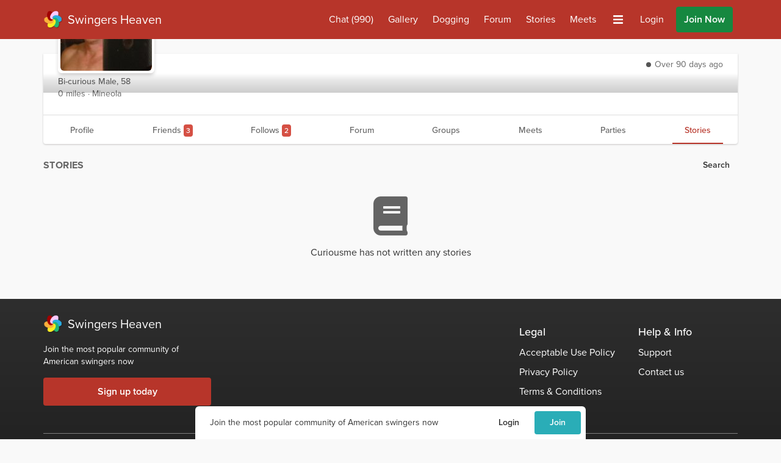

--- FILE ---
content_type: text/html; charset=utf-8
request_url: https://www.swingersheaven.com/profile/Curiousme/stories
body_size: 40775
content:
<!doctype html>
<html data-n-head-ssr lang="en" data-n-head="%7B%22lang%22:%7B%22ssr%22:%22en%22%7D%7D">
  <head >
    <meta data-n-head="ssr" charset="utf-8"><meta data-n-head="ssr" name="viewport" content="width=device-width, initial-scale=1"><meta data-n-head="ssr" data-hid="charset" charset="utf-8"><meta data-n-head="ssr" data-hid="mobile-web-app-capable" name="mobile-web-app-capable" content="yes"><meta data-n-head="ssr" data-hid="og:type" name="og:type" property="og:type" content="website"><meta data-n-head="ssr" data-hid="theme" name="theme-color" content="hsl(5 63% 44%)"><meta data-n-head="ssr" data-hid="background" name="background-color" content="#fff"><meta data-n-head="ssr" data-hid="og:title" property="og:title" content="Curiousme&#x27;s Profile"><meta data-n-head="ssr" data-hid="og:description" property="og:description" content="Ready, willing, and able LoL. I&#x27;m newly single and hating it. Looking to mix it up and expand my hor..."><meta data-n-head="ssr" data-hid="image" property="og:image" content="https://media2.swingersheaven.com/65c748201d1546.36434429.jpg"><meta data-n-head="ssr" data-hid="robots" name="robots" content="noindex"><meta data-n-head="ssr" data-hid="description" name="description" content="Curiousme&#x27;s stories page"><title>Curiousme&#x27;s Stories | Swingers Heaven</title><link data-n-head="ssr" rel="icon" href="/assets/images/homescreen-favicons/favicon.ico" sizes="any"><link data-n-head="ssr" rel="icon" href="/assets/images/homescreen-favicons/icon.svg" type="image/svg+xml"><link data-n-head="ssr" rel="apple-touch-icon" href="/assets/images/homescreen-favicons/apple-touch-icon-180x180.png"><link data-n-head="ssr" data-hid="manifest" rel="manifest" href="/assets/misc/shus/manifest.json"><link data-n-head="ssr" rel="preconnect" href="https://static.fxxy.net"><link data-n-head="ssr" rel="preconnect" href="https://use.typekit.net"><link data-n-head="ssr" rel="preconnect" href="https://fonts.gstatic.com" crossorigin="true"><link data-n-head="ssr" rel="stylesheet" href="https://use.typekit.net/udi8grl.css" crossorigin="anonymous"><link rel="preload" href="/_nuxt/329cb22.modern.js" nonce="nhrSzXqExfdyJiho6MCnBszDfk4FEG4W96UvWx61oGY74xJ9E_wPcXuZlXCcTCNc" as="script"><link rel="preload" href="/_nuxt/6689075.modern.js" nonce="nhrSzXqExfdyJiho6MCnBszDfk4FEG4W96UvWx61oGY74xJ9E_wPcXuZlXCcTCNc" as="script"><link rel="preload" href="/_nuxt/8a0bbaf.modern.js" nonce="nhrSzXqExfdyJiho6MCnBszDfk4FEG4W96UvWx61oGY74xJ9E_wPcXuZlXCcTCNc" as="script"><link rel="preload" href="/_nuxt/74809ee.modern.js" nonce="nhrSzXqExfdyJiho6MCnBszDfk4FEG4W96UvWx61oGY74xJ9E_wPcXuZlXCcTCNc" as="script"><link rel="preload" href="/_nuxt/e35d73d.modern.js" nonce="nhrSzXqExfdyJiho6MCnBszDfk4FEG4W96UvWx61oGY74xJ9E_wPcXuZlXCcTCNc" as="script"><link rel="preload" href="/_nuxt/8f6ed12.modern.js" nonce="nhrSzXqExfdyJiho6MCnBszDfk4FEG4W96UvWx61oGY74xJ9E_wPcXuZlXCcTCNc" as="script"><link rel="preload" href="/_nuxt/bb79534.modern.js" nonce="nhrSzXqExfdyJiho6MCnBszDfk4FEG4W96UvWx61oGY74xJ9E_wPcXuZlXCcTCNc" as="script"><link rel="preload" href="/_nuxt/e47d92c.modern.js" nonce="nhrSzXqExfdyJiho6MCnBszDfk4FEG4W96UvWx61oGY74xJ9E_wPcXuZlXCcTCNc" as="script"><link rel="preload" href="/_nuxt/edc604f.modern.js" nonce="nhrSzXqExfdyJiho6MCnBszDfk4FEG4W96UvWx61oGY74xJ9E_wPcXuZlXCcTCNc" as="script"><link rel="preload" href="/_nuxt/10570c5.modern.js" nonce="nhrSzXqExfdyJiho6MCnBszDfk4FEG4W96UvWx61oGY74xJ9E_wPcXuZlXCcTCNc" as="script"><link rel="preload" href="/_nuxt/98c50ec.modern.js" nonce="nhrSzXqExfdyJiho6MCnBszDfk4FEG4W96UvWx61oGY74xJ9E_wPcXuZlXCcTCNc" as="script"><link rel="preload" href="/_nuxt/cbc944f.modern.js" nonce="nhrSzXqExfdyJiho6MCnBszDfk4FEG4W96UvWx61oGY74xJ9E_wPcXuZlXCcTCNc" as="script"><style data-vue-ssr-id="e3218c04:0 e3218c04:1 e3218c04:2 e3218c04:3 e3218c04:4 e3218c04:5 3b141d84:0 a9bdf98e:0 57c1d5ce:0 7c7e9aca:0 b797b4e8:0 bd4521a4:0 182ea83d:0 8b1fbe9e:0 fd1f69b6:0">.alert{border-radius:.25rem;border-style:solid;border-width:1px;margin-bottom:1rem;padding:1rem}.alert p{margin:0}.alert-info{--tw-border-opacity:1;border-color:#516ce6;border-color:hsla(229,75%,61%,var(--tw-border-opacity));--tw-bg-opacity:1;background-color:#e6f0fe;background-color:hsla(216,96%,95%,var(--tw-bg-opacity));--tw-text-opacity:1;color:#233090;color:hsla(233,61%,35%,var(--tw-text-opacity))}
.count{border-radius:9999px;height:1rem;position:absolute;--tw-bg-opacity:1;background-color:#e22828;background-color:hsla(0,76%,52%,var(--tw-bg-opacity));font-size:.75rem;line-height:1rem;line-height:1.375;padding-left:.25rem;padding-right:.25rem;--tw-text-opacity:1;color:#fff;color:rgba(255,255,255,var(--tw-text-opacity));left:15px;top:-2px}
.dropdown,.dropup{position:relative}.dropdown .menu,.dropdown .menu.hidden,.dropup .menu,.dropup .menu.hidden{animation:slide-down .15s ease 1;display:none;left:0;max-height:75vh;overflow-y:auto;position:absolute;top:100%}.dropup .menu{animation:slide-up .15s ease 1;bottom:2rem;top:auto}.dropdown.dropdown-right .menu,.dropup.dropup-right .menu{left:auto;right:0}.dropdown .menu:hover,.dropdown-toggle:focus+.menu,.dropup .menu:hover,.dropup-toggle:focus+.menu{display:block}.menu{border-radius:.25rem;min-width:185px;transform:translateY(.2rem);z-index:300;--tw-bg-opacity:1;background-color:rgb(var(--bg-color)/1);background-color:rgb(var(--bg-color)/var(--tw-bg-opacity));padding:.5rem;--tw-shadow:0 1px 3px 0 var(--shadow-color-inner),0 1px 2px -1px var(--shadow-color-outer);;--tw-shadow-colored:0 1px 3px 0 var(--tw-shadow-color),0 1px 2px -1px var(--tw-shadow-color);box-shadow:0 0 transparent,0 0 transparent,var(--tw-shadow);box-shadow:var(--tw-ring-offset-shadow,0 0 transparent),var(--tw-ring-shadow,0 0 transparent),var(--tw-shadow)}.menu-item{position:relative}.menu-item::marker{content:""}#__layout>.menu-item a{display:block}.menu-item a{border-radius:.25rem;display:flex;padding:.5rem;--tw-text-opacity:1;color:rgb(var(--text-color)/1);color:rgb(var(--text-color)/var(--tw-text-opacity))}.menu-item-disabled a{cursor:not-allowed;opacity:.4}.menu-item a:hover{text-decoration-line:none}.menu-item:not(.menu-item-disabled) a:hover{--tw-bg-opacity:1;background-color:hsl(var(--primary-color-100)/1);background-color:hsl(var(--primary-color-100)/var(--tw-bg-opacity));--tw-text-opacity:1;color:hsl(var(--header-color)/1);color:hsl(var(--header-color)/var(--tw-text-opacity))}.dark .menu-item:not(.menu-item-disabled) a:hover{--tw-bg-opacity:1;background-color:hsl(var(--primary-color)/1);background-color:hsl(var(--primary-color)/var(--tw-bg-opacity));--tw-text-opacity:1;color:rgb(var(--text-color)/1);color:rgb(var(--text-color)/var(--tw-text-opacity))}
#__layout>.loading{display:block}.loading{align-items:center;color:transparent!important;display:flex;height:1em;justify-content:center;min-height:auto}.loading:after{display:block;height:2rem;width:2rem;z-index:1;--tw-border-opacity:1;animation:loading .5s linear infinite;border-color:hsl(var(--header-color)/var(--tw-border-opacity));border-color:transparent transparent currentcolor currentcolor;border-radius:50%;border-style:solid;border-width:.1rem;content:""}.loading-sm:after{height:1rem;width:1rem}
.form-switch{height:1.5rem;line-height:1.5;margin-right:.5rem;position:relative;-webkit-user-select:none;-moz-user-select:none;user-select:none;width:2.25rem}.form-switch-checkbox{display:none}.form-switch-label{background-color:#b0b0b0;background-color:rgba(176,176,176,var(--tw-bg-opacity));cursor:pointer;height:1.5rem;overflow:hidden;transition:background-color .2s ease-in}.form-switch-label,.form-switch-label:before{border-radius:9999px;display:block;--tw-bg-opacity:1}.form-switch-label:before{background-color:rgb(var(--bg-color)/1);background-color:rgb(var(--bg-color)/var(--tw-bg-opacity));bottom:0;content:"";height:1rem;left:.5rem;margin-left:-.25rem;position:absolute;right:50%;top:.25rem;transition:all .2s ease-in;width:1rem}.form-switch-checkbox:checked+.form-switch-label.form-switch-secondary-label{--tw-bg-opacity:1;background-color:hsl(var(--secondary-color-500)/1);background-color:hsl(var(--secondary-color-500)/var(--tw-bg-opacity))}.dark .form-switch-checkbox:checked+.form-switch-label.form-switch-secondary-label{--tw-bg-opacity:1;background-color:hsl(var(--secondary-color-400)/1);background-color:hsl(var(--secondary-color-400)/var(--tw-bg-opacity))}.dark .form-switch-checkbox:checked+.form-switch-label.form-switch-secondary-label-dark{--tw-bg-opacity:1!important;background-color:hsl(var(--secondary-color-500)/1)!important;background-color:hsl(var(--secondary-color-500)/var(--tw-bg-opacity))!important}.form-switch-checkbox:checked+.form-switch-label{--tw-bg-opacity:1;background-color:#168840;background-color:hsla(142,72%,31%,var(--tw-bg-opacity))}.dark .form-switch-checkbox:checked+.form-switch-label{--tw-bg-opacity:1;background-color:#0f7033;background-color:hsla(142,76%,25%,var(--tw-bg-opacity))}.form-switch-checkbox:checked+.form-switch-label:before{left:auto;right:.25rem}
:root{--bg-color:255 255 255;--bg-dark-color:85 85 85;--bg-light-color:238 238 238;--bg-lighter-color:245 245 245;--bg-lightest-color:249 249 249;--border-color:221 221 221;--border-dark-color:200 200 200;--border-light-color:239 239 239;--text-color:51 51 51;--text-dark-color:200 200 200;--text-light-color:102 102 102;--text-lighter-color:217 217 217;--shadow-color-inner:rgba(0,0,0,.2);--shadow-color-outer:rgba(156,58,58,.06);--primary-color:205,87%,39%;--primary-color-100:205,87%,94%;--primary-color-200:205,87%,79%;--primary-color-300:205,87%,65%;--primary-color-400:205,87%,50%;--primary-color-500:205,87%,39%;--primary-color-600:205,87%,30%;--primary-color-700:205,87%,22%;--primary-color-800:205,87%,11%;--primary-color-900:205,87%,6%;--header-color:205,87%,39%;--outline-color:205,87%,39%}.dark{--bg-color:51 51 51;--bg-dark-color:17 17 17;--bg-light-color:34 34 34;--bg-lighter-color:64 64 64;--bg-lightest-color:46 46 46;--border-color:85 85 85;--border-dark-color:46 46 46;--border-light-color:68 68 68;--text-color:221 221 221;--text-dark-color:24 24 24;--text-light-color:170 170 170;--shadow-color-inner:rgba(0,0,0,.6);--shadow-color-outer:rgba(156,58,58,.12)}@keyframes loading{0%{transform:rotate(0deg)}to{transform:rotate(1turn)}}@keyframes slide-down{0%{opacity:0;transform:scale(.75,.5625);transform-origin:top}to{opacity:1;transform:scale(1);transform-origin:top}}@keyframes slide-up{0%{opacity:0;transform:scale(.75,.5625);transform-origin:bottom}to{opacity:1;transform:scale(1);transform-origin:bottom}}@keyframes placeHolderShimmer{0%{background-position:-600px 0}to{background-position:600px 0}}.spin{animation:spin 4s linear infinite}.image-click{cursor:pointer;touch-action:manipulation;transition-duration:.2s}.image-click:active{--tw-scale-x:0.98;--tw-scale-y:0.98;transform:translate(var(--tw-translate-x),var(--tw-translate-y)) rotate(var(--tw-rotate)) skewX(var(--tw-skew-x)) skewY(var(--tw-skew-y)) scaleX(.98) scaleY(.98);transform:translate(var(--tw-translate-x),var(--tw-translate-y)) rotate(var(--tw-rotate)) skewX(var(--tw-skew-x)) skewY(var(--tw-skew-y)) scaleX(var(--tw-scale-x)) scaleY(var(--tw-scale-y))}.fade-enter-active,.fade-leave-active{transition:opacity .3s}.fade-enter,.fade-leave-to{opacity:0}.modal-active,.modal-enter-active{opacity:1}.modal-enter,.modal-leave-to{opacity:0;transition:opacity .3s}@media (min-width:768px){.modal-active,.modal-enter-active{opacity:1;transform:translateY(0)}.modal-enter,.modal-leave-to{opacity:0;transform:translateY(-16px)}}.slide-down-active,.slide-down-enter-active{opacity:1;transform:scale(1);transform-origin:top;transition:transform .15s,opacity .15s}.slide-down-enter,.slide-down-leave-to{opacity:0;transform:scale(.75,.5625);transform-origin:top}.slide-right-enter-to,.slide-right-leave{transform-origin:right;transition:transform .15s,opacity .15s;--tw-scale-x:1;--tw-scale-y:1;opacity:1;transform:translate(var(--tw-translate-x),var(--tw-translate-y)) rotate(var(--tw-rotate)) skewX(var(--tw-skew-x)) skewY(var(--tw-skew-y)) scaleX(1) scaleY(1);transform:translate(var(--tw-translate-x),var(--tw-translate-y)) rotate(var(--tw-rotate)) skewX(var(--tw-skew-x)) skewY(var(--tw-skew-y)) scaleX(var(--tw-scale-x)) scaleY(var(--tw-scale-y))}.slide-right-enter,.slide-right-leave-to{transform-origin:right;transition:transform .15s,opacity .15s;--tw-scale-x:0;--tw-scale-y:1;opacity:0;transform:translate(var(--tw-translate-x),var(--tw-translate-y)) rotate(var(--tw-rotate)) skewX(var(--tw-skew-x)) skewY(var(--tw-skew-y)) scaleX(0) scaleY(1);transform:translate(var(--tw-translate-x),var(--tw-translate-y)) rotate(var(--tw-rotate)) skewX(var(--tw-skew-x)) skewY(var(--tw-skew-y)) scaleX(var(--tw-scale-x)) scaleY(var(--tw-scale-y))}.small-slide-enter-active,.small-slide-leave-active{max-height:375px;opacity:1;overflow:hidden;transition:max-height .5s,margin .5s,padding .5s,opacity .5s}@media (min-width:768px){.small-slide-enter-active,.small-slide-leave-active{max-height:150px}}.small-slide-enter,.small-slide-leave-to{margin-bottom:0!important;margin-top:0!important;max-height:0;opacity:0;overflow:hidden;padding:0}.flip-list-move{transition:transform .3s}.emote{background-image:url(/assets/images/emoticons.png);background-repeat:no-repeat;display:inline-block;height:28px;vertical-align:middle;width:28px}.emote-anal_beads{background-position:0 0}.emote-ass_to_ass{background-position:-28px 0}.emote-assless_chaps{background-position:-56px 0}.emote-ball_gag{background-position:-84px 0}.emote-banana_in_condom{background-position:-112px 0}.emote-ben_wa_balls{background-position:-140px 0}.emote-black_vibrator{background-position:-168px 0}.emote-blindfold{background-position:0 -28px}.emote-bound_hands{background-position:-28px -28px}.emote-butt_plug{background-position:-56px -28px}.emote-butthole{background-position:-84px -28px}.emote-chocolate_strawberry{background-position:-112px -28px}.emote-chocolate_syrup{background-position:-140px -28px}.emote-cucumber_condom{background-position:-168px -28px}.emote-double_strap_on{background-position:0 -56px}.emote-dream_bed{background-position:-28px -56px}.emote-feather{background-position:-56px -56px}.emote-flickin{background-position:-84px -56px}.emote-four_poster{background-position:-112px -56px}.emote-fuzzy_handcuffs{background-position:-140px -56px}.emote-gimp_mask{background-position:-168px -56px}.emote-glass_dildo{background-position:0 -84px}.emote-gushing{background-position:-28px -84px}.emote-gymshorts_boner{background-position:-56px -84px}.emote-handcuffs{background-position:-84px -84px}.emote-heart_boxers{background-position:-112px -84px}.emote-hot_tub{background-position:-140px -84px}.emote-hotel{background-position:-168px -84px}.emote-ice_cube{background-position:0 -112px}.emote-jerkin{background-position:-28px -112px}.emote-lavendar_lingerie{background-position:-56px -112px}.emote-leather_boots{background-position:-84px -112px}.emote-leather_daddy{background-position:-112px -112px}.emote-leather_lingerie{background-position:-140px -112px}.emote-licking_lips{background-position:-168px -112px}.emote-nipple_clamp{background-position:0 -140px}.emote-one_piece{background-position:-28px -140px}.emote-open_condom{background-position:-56px -140px}.emote-paddle{background-position:-84px -140px}.emote-parking{background-position:-112px -140px}.emote-pink_dildo{background-position:-140px -140px}.emote-pinkie{background-position:-168px -140px}.emote-pussy_platter{background-position:0 -168px}.emote-rabbit_vibrator{background-position:-28px -168px}.emote-spanker{background-position:-56px -168px}.emote-strap_on{background-position:-84px -168px}.emote-swing{background-position:-112px -168px}.emote-tail{background-position:-140px -168px}.emote-taped_nipples{background-position:-168px -168px}.emote-threesome{background-position:-196px 0}.emote-twerking{background-position:-196px -28px}.emote-wax_drip{background-position:-196px -56px}.emote-whip{background-position:-196px -84px}@media only screen and (-webkit-min-device-pixel-ratio:1.875),only screen and (-webkit-min-device-pixel-ratio:2),only screen and (min-resolution:180dpi){.emote{background-image:url(/assets/images/emoticons@2x.png);background-size:224px 196px}}
/*! tailwindcss v3.3.2 | MIT License | https://tailwindcss.com*/*,:after,:before{border:0 solid #ccc}:after,:before{--tw-content:""}html{line-height:1.5;-webkit-text-size-adjust:100%;font-family:proxima-nova,-apple-system,system-ui,Segoe UI,Roboto,Ubuntu,Cantarell,Noto Sans,sans-serif,BlinkMacSystemFont,Helvetica Neue;font-feature-settings:normal;font-variation-settings:normal;-moz-tab-size:4;-o-tab-size:4;tab-size:4}body{line-height:inherit;margin:0}hr{border-top-width:1px;color:inherit;height:0}abbr:where([title]){text-decoration:underline;-webkit-text-decoration:underline dotted;text-decoration:underline dotted}h1,h2,h3,h4,h5,h6{font-size:inherit;font-weight:inherit}a{color:inherit;text-decoration:inherit}b,strong{font-weight:bolder}code,kbd,pre,samp{font-family:ui-monospace,SFMono-Regular,Menlo,Monaco,Consolas,"Liberation Mono","Courier New",monospace;font-size:1em}small{font-size:80%}sub,sup{font-size:75%;line-height:0;position:relative;vertical-align:baseline}sub{bottom:-.25em}sup{top:-.5em}table{border-collapse:collapse;border-color:inherit;text-indent:0}button,input,optgroup,select,textarea{color:inherit;font-family:inherit;font-size:100%;font-weight:inherit;line-height:inherit;margin:0;padding:0}button,select{text-transform:none}[type=button],[type=reset],[type=submit],button{-webkit-appearance:button;background-color:transparent;background-image:none}:-moz-focusring{outline:auto}:-moz-ui-invalid{box-shadow:none}progress{vertical-align:baseline}::-webkit-inner-spin-button,::-webkit-outer-spin-button{height:auto}[type=search]{-webkit-appearance:textfield;outline-offset:-2px}::-webkit-search-decoration{-webkit-appearance:none}::-webkit-file-upload-button{-webkit-appearance:button;font:inherit}summary{display:list-item}blockquote,dd,dl,figure,h1,h2,h3,h4,h5,h6,hr,p,pre{margin:0}fieldset{margin:0}fieldset,legend{padding:0}menu,ol,ul{list-style:none;margin:0;padding:0}textarea{resize:vertical}input::-moz-placeholder,textarea::-moz-placeholder{color:#9ca3af;opacity:1}input::placeholder,textarea::placeholder{color:#9ca3af;opacity:1}[role=button],button{cursor:pointer}:disabled{cursor:default}audio,canvas,embed,iframe,img,object,svg,video{display:block;vertical-align:middle}img,video{height:auto;max-width:100%}[hidden]{display:none}*,:after,:before{--ot-sups:"sups" 0;--ot-subs:"subs" 0;--ot-sinf:"sinf" 0;--ot-hlig:"hlig" 0;--ot-salt:"salt" 0;--ot-ss01:"ss01" 0;--ot-ss02:"ss02" 0;--ot-ss03:"ss03" 0;--ot-ss04:"ss04" 0;--ot-features:var(--ot-sups),var(--ot-subs),var(--ot-sinf),var(--ot-hlig),var(--ot-salt),var(--ot-ss01),var(--ot-ss02),var(--ot-ss03),var(--ot-ss04);--tw-border-spacing-x:0;--tw-border-spacing-y:0;--tw-translate-x:0;--tw-translate-y:0;--tw-rotate:0;--tw-skew-x:0;--tw-skew-y:0;--tw-scale-x:1;--tw-scale-y:1;--tw-pan-x: ;--tw-pan-y: ;--tw-pinch-zoom: ;--tw-scroll-snap-strictness:proximity;--tw-gradient-from-position: ;--tw-gradient-via-position: ;--tw-gradient-to-position: ;--tw-ordinal: ;--tw-slashed-zero: ;--tw-numeric-figure: ;--tw-numeric-spacing: ;--tw-numeric-fraction: ;--tw-ring-inset: ;--tw-ring-offset-width:0px;--tw-ring-offset-color:#fff;--tw-ring-color:rgba(59,130,246,.5);--tw-ring-offset-shadow:0 0 transparent;--tw-ring-shadow:0 0 transparent;--tw-shadow:0 0 transparent;--tw-shadow-colored:0 0 transparent;--tw-blur: ;--tw-brightness: ;--tw-contrast: ;--tw-grayscale: ;--tw-hue-rotate: ;--tw-invert: ;--tw-saturate: ;--tw-sepia: ;--tw-drop-shadow: ;--tw-backdrop-blur: ;--tw-backdrop-brightness: ;--tw-backdrop-contrast: ;--tw-backdrop-grayscale: ;--tw-backdrop-hue-rotate: ;--tw-backdrop-invert: ;--tw-backdrop-opacity: ;--tw-backdrop-saturate: ;--tw-backdrop-sepia: }::backdrop{--ot-sups:"sups" 0;--ot-subs:"subs" 0;--ot-sinf:"sinf" 0;--ot-hlig:"hlig" 0;--ot-salt:"salt" 0;--ot-ss01:"ss01" 0;--ot-ss02:"ss02" 0;--ot-ss03:"ss03" 0;--ot-ss04:"ss04" 0;--ot-features:var(--ot-sups),var(--ot-subs),var(--ot-sinf),var(--ot-hlig),var(--ot-salt),var(--ot-ss01),var(--ot-ss02),var(--ot-ss03),var(--ot-ss04);--tw-border-spacing-x:0;--tw-border-spacing-y:0;--tw-translate-x:0;--tw-translate-y:0;--tw-rotate:0;--tw-skew-x:0;--tw-skew-y:0;--tw-scale-x:1;--tw-scale-y:1;--tw-pan-x: ;--tw-pan-y: ;--tw-pinch-zoom: ;--tw-scroll-snap-strictness:proximity;--tw-gradient-from-position: ;--tw-gradient-via-position: ;--tw-gradient-to-position: ;--tw-ordinal: ;--tw-slashed-zero: ;--tw-numeric-figure: ;--tw-numeric-spacing: ;--tw-numeric-fraction: ;--tw-ring-inset: ;--tw-ring-offset-width:0px;--tw-ring-offset-color:#fff;--tw-ring-color:rgba(59,130,246,.5);--tw-ring-offset-shadow:0 0 transparent;--tw-ring-shadow:0 0 transparent;--tw-shadow:0 0 transparent;--tw-shadow-colored:0 0 transparent;--tw-blur: ;--tw-brightness: ;--tw-contrast: ;--tw-grayscale: ;--tw-hue-rotate: ;--tw-invert: ;--tw-saturate: ;--tw-sepia: ;--tw-drop-shadow: ;--tw-backdrop-blur: ;--tw-backdrop-brightness: ;--tw-backdrop-contrast: ;--tw-backdrop-grayscale: ;--tw-backdrop-hue-rotate: ;--tw-backdrop-invert: ;--tw-backdrop-opacity: ;--tw-backdrop-saturate: ;--tw-backdrop-sepia: }*,:after,:before{box-sizing:border-box;margin:0}body{--tw-bg-opacity:1;background-color:#f9f9f9;background-color:rgb(var(--bg-lightest-color)/var(--tw-bg-opacity));font-size:1rem;line-height:1.5rem;--tw-text-opacity:1;color:#333;color:rgb(var(--text-color)/var(--tw-text-opacity))}#__layout>.flex,::-ms-backdrop{display:block}#__layout>.\!flex{display:block!important}h1{font-size:1.5rem;line-height:2rem;margin-bottom:.5rem;margin-top:1rem}h2{font-size:1.25rem}h2,h3{line-height:1.75rem;margin-bottom:.5rem;margin-top:1rem}h3{font-size:1.125rem}a{--tw-text-opacity:1;color:hsl(205,87%,39%/1);color:hsl(var(--header-color)/var(--tw-text-opacity))}a:hover{text-decoration-line:underline}p a{font-weight:500}li>p{display:inline-block}a[data-type=img]:before{content:url(/external-media-image.png);margin-right:4px}a[data-type=youtube]:before{content:url(/external-media-youtube.png);margin-right:4px}p{margin-bottom:.5rem}svg{vertical-align:-.125em;width:1em}::-ms-backdrop,svg{height:1em}.bg-tip{background:radial-gradient(circle,#ffd241 0,#ffd241 35%,#ffc200 100%);border-color:transparent!important}.bg-tip:hover{background:radial-gradient(circle,rgba(255,210,65,.75) 0,rgba(255,210,65,.75) 35%,rgba(255,194,0,.75) 100%)}.focus\:ring-outline.bg-tip:focus{--tw-ring-color:rgba(255,194,0,.3)}.icon-shadow{filter:drop-shadow(0 2px 2px rgba(0,0,0,.5))}.placeholder{background-color:#eee;background-color:rgb(var(--bg-light-color)/var(--tw-bg-opacity))}.placeholder,.placeholder-dark{animation:pulse 2s cubic-bezier(.4,0,.6,1) infinite;--tw-bg-opacity:1}.placeholder-dark{background-color:#555;background-color:rgb(var(--bg-dark-color)/var(--tw-bg-opacity))}.soft-gradient-bg{background-color:transparent;background-image:linear-gradient(transparent,#edfaf9 30%,#edfaf9 70%,transparent 95%)}.dark .soft-gradient-bg{background-color:transparent;background-image:linear-gradient(transparent,#1d1d1d 30%,#1d1d1d 70%,transparent 99%)!important}.dark-gradient-bg{background-image:linear-gradient(to bottom,var(--tw-gradient-stops));--tw-gradient-from:#2e2e2e var(--tw-gradient-from-position);--tw-gradient-to:rgba(46,46,46,0) var(--tw-gradient-to-position);--tw-gradient-stops:var(--tw-gradient-from),var(--tw-gradient-to);--tw-gradient-to:#212121 var(--tw-gradient-to-position);--tw-text-opacity:1;color:#fff;color:rgba(255,255,255,var(--tw-text-opacity))}.force-hide-scrollbar{-ms-overflow-style:none;scrollbar-width:none!important}.force-hide-scrollbar::-webkit-scrollbar{display:none}@media (hover:none){.hide-scrollbar{-ms-overflow-style:none;scrollbar-width:none!important}.hide-scrollbar::-webkit-scrollbar{display:none}}@media (hover:hover) and (pointer:fine){.hide-scrollbar{margin-bottom:-.5rem}}.content-fade{-webkit-mask-image:linear-gradient(270deg,hsla(0,0%,100%,0) 1%,#000 15%);mask-image:linear-gradient(270deg,hsla(0,0%,100%,0) 1%,#000 15%)}.fade-right{background:linear-gradient(90deg,hsla(0,0%,100%,0),#fff);background:linear-gradient(to right,hsla(0,0%,100%,0),rgb(var(--bg-color)))}.fade-right,.fade-right-light-grey{bottom:0;left:0;pointer-events:none;position:absolute;right:0;top:0;inset:0;left:auto;width:4rem;z-index:1}.fade-right-light-grey{background:linear-gradient(90deg,hsla(0,0%,98%,0),#f9f9f9);background:linear-gradient(to right,hsla(0,0%,98%,0),rgb(var(--bg-lightest-color)))}.fade-right-platinum{background:linear-gradient(90deg,hsla(0,0%,100%,0),#fffbdf)}.dark .fade-right-platinum,.fade-right-platinum{bottom:0;left:0;pointer-events:none;position:absolute;right:0;top:0;inset:0;left:auto;width:4rem;z-index:1}.dark .fade-right-platinum{background:linear-gradient(90deg,hsla(0,0%,100%,0),#444)}.media-more{height:150px;width:150px}.story-cover{aspect-ratio:16/25}@media (min-width:768px){#__layout ::-webkit-scrollbar{height:6px!important;width:6px!important}#__layout ::-webkit-scrollbar-thumb{background-color:rgba(0,0,0,.2);border-radius:.25rem}#__layout ::-webkit-scrollbar-track{background:rgba(0,0,0,.05);border-radius:.25rem}#__layout *{scrollbar-color:rgba(0,0,0,.2) rgba(0,0,0,.05);scrollbar-width:thin}#__layout .secondary-scroll::-webkit-scrollbar-thumb{--tw-bg-opacity:1!important;background-color:hsl(var(--secondary-color-500)/1)!important;background-color:hsl(var(--secondary-color-500)/var(--tw-bg-opacity))!important}#__layout .secondary-scroll::-moz-scrollbar-thumb{--tw-bg-opacity:1!important;background-color:hsl(var(--secondary-color-500)/1)!important;background-color:hsl(var(--secondary-color-500)/var(--tw-bg-opacity))!important}}@media (max-width:479px){.container{max-width:100%!important}}@media (min-width:1536px){.container{max-width:1170px!important}}.\!inset-0,.inset-0{bottom:0;left:0;right:0;top:0}.inset-1{bottom:.25rem;left:.25rem;right:.25rem;top:.25rem}.inset-2{bottom:.5rem;left:.5rem;right:.5rem;top:.5rem}.overflow-scrolling-touch{-webkit-overflow-scrolling:touch}.container{width:100%}@media (min-width:360px){.container{max-width:360px}}@media (min-width:480px){.container{max-width:480px}}@media (min-width:640px){.container{max-width:640px}}@media (min-width:768px){.container{max-width:768px}}@media (min-width:1024px){.container{max-width:1024px}}@media (min-width:1170px){.container{max-width:1170px}}@media (min-width:1536px){.container{max-width:1536px}}.text-shadow{text-shadow:0 2px 4px rgba(0,0,0,.3)}.text-shadow-lg{text-shadow:0 15px 30px rgba(0,0,0,.3),0 5px 15px rgba(0,0,0,.08)}.text-shadow-none{text-shadow:none}.sr-only{height:1px;margin:-1px;overflow:hidden;padding:0;position:absolute;width:1px;clip:rect(0,0,0,0);border-width:0;white-space:nowrap}.pointer-events-none{pointer-events:none}.pointer-events-auto{pointer-events:auto}.visible{visibility:visible}.invisible{visibility:hidden}.collapse{visibility:collapse}.\!static{position:static!important}.static{position:static}.fixed{position:fixed}.absolute{position:absolute}.\!relative{position:relative!important}.relative{position:relative}.sticky{position:sticky}.\!inset-0{bottom:0!important;left:0!important;right:0!important;top:0!important}.inset-0{bottom:0;left:0;right:0;top:0}.inset-1{bottom:.25rem;left:.25rem;right:.25rem;top:.25rem}.inset-2{bottom:.5rem;top:.5rem}.inset-2,.inset-x-2{left:.5rem;right:.5rem}.\!top-0{top:0!important}.\!top-2{top:.5rem!important}.-bottom-0{bottom:0}.-bottom-0\.5{bottom:-.125rem}.-bottom-10{bottom:-2.5rem}.-bottom-4{bottom:-1rem}.-bottom-5{bottom:-1.25rem}.-bottom-8{bottom:-2rem}.-left-1{left:-.25rem}.-left-2{left:-.5rem}.-left-4{left:-1rem}.-left-5{left:-1.25rem}.-left-6{left:-1.5rem}.-left-8{left:-2rem}.-right-0{right:0}.-right-0\.5{right:-.125rem}.-right-1{right:-.25rem}.-right-1\.5{right:-.375rem}.-right-12{right:-3rem}.-right-2{right:-.5rem}.-right-3{right:-.75rem}.-right-36{right:-9rem}.-right-4{right:-1rem}.-right-6{right:-1.5rem}.-top-0{top:0}.-top-0\.5{top:-.125rem}.-top-1{top:-.25rem}.-top-1\.5{top:-.375rem}.-top-10{top:-2.5rem}.-top-12{top:-3rem}.-top-2{top:-.5rem}.-top-3{top:-.75rem}.-top-32{top:-8rem}.-top-4{top:-1rem}.-top-5{top:-1.25rem}.-top-56{top:-14rem}.-top-6{top:-1.5rem}.bottom-0{bottom:0}.bottom-1{bottom:.25rem}.bottom-1\.5{bottom:.375rem}.bottom-10{bottom:2.5rem}.bottom-11{bottom:2.75rem}.bottom-12{bottom:3rem}.bottom-16{bottom:4rem}.bottom-2{bottom:.5rem}.bottom-3{bottom:.75rem}.bottom-4{bottom:1rem}.bottom-5{bottom:1.25rem}.bottom-6{bottom:1.5rem}.bottom-auto{bottom:auto}.left-0{left:0}.left-0\.5{left:.125rem}.left-1{left:.25rem}.left-1\/2{left:50%}.left-12{left:3rem}.left-2{left:.5rem}.left-2\.5{left:.625rem}.left-3{left:.75rem}.left-4{left:1rem}.left-5{left:1.25rem}.left-\[-2000px\]{left:-2000px}.left-\[-250px\]{left:-250px}.left-\[-415px\]{left:-415px}.left-\[-580px\]{left:-580px}.left-\[0\.98rem\]{left:.98rem}.left-\[1\.5rem\]{left:1.5rem}.left-\[14rem\]{left:14rem}.left-\[19rem\]{left:19rem}.left-\[23\.75rem\]{left:23.75rem}.left-\[7\.75rem\]{left:7.75rem}.left-auto{left:auto}.left-full{left:100%}.right-0{right:0}.right-0\.5{right:.125rem}.right-1{right:.25rem}.right-1\.5{right:.375rem}.right-12{right:3rem}.right-2{right:.5rem}.right-3{right:.75rem}.right-4{right:1rem}.right-6{right:1.5rem}.right-80{right:20rem}.right-9{right:2.25rem}.right-auto{right:auto}.top-0{top:0}.top-0\.5{top:.125rem}.top-1{top:.25rem}.top-1\/2{top:50%}.top-12{top:3rem}.top-2{top:.5rem}.top-24{top:6rem}.top-3{top:.75rem}.top-4{top:1rem}.top-5{top:1.25rem}.top-6{top:1.5rem}.top-8{top:2rem}.top-\[-2000px\]{top:-2000px}.top-\[0\.1rem\]{top:.1rem}.top-\[1\.8rem\]{top:1.8rem}.top-\[2\.5rem\]{top:2.5rem}.top-\[3\.5rem\]{top:3.5rem}.top-\[5\.5rem\]{top:5.5rem}.top-\[7\.2rem\]{top:7.2rem}.top-auto{top:auto}.top-full{top:100%}.isolate{isolation:isolate}.-z-10{z-index:-10}.z-0{z-index:0}.z-10{z-index:10}.z-20{z-index:20}.z-30{z-index:30}.z-40{z-index:40}.z-50{z-index:50}.z-\[100\]{z-index:100}.z-\[5\]{z-index:5}.z-\[60\]{z-index:60}.-order-3{order:-3}.order-1{order:1}.order-2{order:2}.order-3{order:3}.order-4{order:4}.order-5{order:5}.order-first{order:-9999}.order-none{order:0}.col-span-1{grid-column:span 1/span 1}.col-span-10{grid-column:span 10/span 10}.col-span-12{grid-column:span 12/span 12}.col-span-2{grid-column:span 2/span 2}.col-span-3{grid-column:span 3/span 3}.col-span-4{grid-column:span 4/span 4}.col-span-5{grid-column:span 5/span 5}.col-span-6{grid-column:span 6/span 6}.col-span-7{grid-column:span 7/span 7}.col-span-8{grid-column:span 8/span 8}.col-start-1{grid-column-start:1}.col-start-2{grid-column-start:2}.col-start-5{grid-column-start:5}.col-end-3{grid-column-end:3}.row-span-1{grid-row:span 1/span 1}.row-span-2{grid-row:span 2/span 2}.row-span-3{grid-row:span 3/span 3}.row-start-2{grid-row-start:2}.float-right{float:right}.float-left{float:left}.-m-10{margin:-2.5rem}.-m-2{margin:-.5rem}.-m-3{margin:-.75rem}.-m-4{margin:-1rem}.m-0{margin:0}.m-0\.5{margin:.125rem}.m-1{margin:.25rem}.m-2{margin:.5rem}.m-3{margin:.75rem}.m-4{margin:1rem}.m-5{margin:1.25rem}.m-auto{margin:auto}.-mx-1{margin-left:-.25rem;margin-right:-.25rem}.-mx-2{margin-left:-.5rem;margin-right:-.5rem}.-mx-3{margin-left:-.75rem;margin-right:-.75rem}.-mx-4{margin-left:-1rem;margin-right:-1rem}.-mx-px{margin-left:-1px;margin-right:-1px}.-my-1{margin-bottom:-.25rem;margin-top:-.25rem}.-my-16{margin-bottom:-4rem;margin-top:-4rem}.-my-2{margin-bottom:-.5rem;margin-top:-.5rem}.-my-6{margin-bottom:-1.5rem;margin-top:-1.5rem}.mx-0{margin-left:0;margin-right:0}.mx-1{margin-left:.25rem;margin-right:.25rem}.mx-2{margin-left:.5rem;margin-right:.5rem}.mx-2\.5{margin-left:.625rem;margin-right:.625rem}.mx-3{margin-left:.75rem;margin-right:.75rem}.mx-4{margin-left:1rem;margin-right:1rem}.mx-auto{margin-left:auto;margin-right:auto}.my-0{margin-bottom:0;margin-top:0}.my-1{margin-bottom:.25rem;margin-top:.25rem}.my-1\.5{margin-bottom:.375rem;margin-top:.375rem}.my-12{margin-bottom:3rem;margin-top:3rem}.my-14{margin-bottom:3.5rem;margin-top:3.5rem}.my-16{margin-bottom:4rem;margin-top:4rem}.my-2{margin-bottom:.5rem;margin-top:.5rem}.my-20{margin-bottom:5rem;margin-top:5rem}.my-3{margin-bottom:.75rem;margin-top:.75rem}.my-4{margin-bottom:1rem;margin-top:1rem}.my-5{margin-bottom:1.25rem;margin-top:1.25rem}.my-6{margin-bottom:1.5rem;margin-top:1.5rem}.my-8{margin-bottom:2rem;margin-top:2rem}.my-9{margin-bottom:2.25rem;margin-top:2.25rem}.my-auto{margin-bottom:auto;margin-top:auto}.\!-mb-2{margin-bottom:-.5rem!important}.\!-ml-1{margin-left:-.25rem!important}.\!-ml-1\.5{margin-left:-.375rem!important}.\!-mr-1{margin-right:-.25rem!important}.\!-mr-1\.5{margin-right:-.375rem!important}.\!-mr-3{margin-right:-.75rem!important}.\!-mt-1{margin-top:-.25rem!important}.\!mb-2{margin-bottom:.5rem!important}.\!ml-0{margin-left:0!important}.\!ml-4{margin-left:1rem!important}.\!ml-5{margin-left:1.25rem!important}.\!mr-1{margin-right:.25rem!important}.\!mr-1\.5{margin-right:.375rem!important}.\!mt-0{margin-top:0!important}.\!mt-1{margin-top:.25rem!important}.\!mt-2{margin-top:.5rem!important}.\!mt-3{margin-top:.75rem!important}.\!mt-4{margin-top:1rem!important}.-mb-1{margin-bottom:-.25rem}.-mb-1\.5{margin-bottom:-.375rem}.-mb-10{margin-bottom:-2.5rem}.-mb-2{margin-bottom:-.5rem}.-mb-4{margin-bottom:-1rem}.-mb-6{margin-bottom:-1.5rem}.-mb-8{margin-bottom:-2rem}.-mb-9{margin-bottom:-2.25rem}.-mb-px{margin-bottom:-1px}.-ml-0{margin-left:0}.-ml-0\.5{margin-left:-.125rem}.-ml-1{margin-left:-.25rem}.-ml-1\.5{margin-left:-.375rem}.-ml-14{margin-left:-3.5rem}.-ml-2{margin-left:-.5rem}.-ml-20{margin-left:-5rem}.-ml-24{margin-left:-6rem}.-ml-3{margin-left:-.75rem}.-ml-4{margin-left:-1rem}.-ml-5{margin-left:-1.25rem}.-ml-px{margin-left:-1px}.-mr-1{margin-right:-.25rem}.-mr-2{margin-right:-.5rem}.-mr-3{margin-right:-.75rem}.-mr-4{margin-right:-1rem}.-mr-6{margin-right:-1.5rem}.-mt-0{margin-top:0}.-mt-0\.5{margin-top:-.125rem}.-mt-1{margin-top:-.25rem}.-mt-10{margin-top:-2.5rem}.-mt-12{margin-top:-3rem}.-mt-2{margin-top:-.5rem}.-mt-24{margin-top:-6rem}.-mt-3{margin-top:-.75rem}.-mt-4{margin-top:-1rem}.-mt-40{margin-top:-10rem}.-mt-48{margin-top:-12rem}.-mt-5{margin-top:-1.25rem}.-mt-6{margin-top:-1.5rem}.-mt-7{margin-top:-1.75rem}.-mt-8{margin-top:-2rem}.-mt-9{margin-top:-2.25rem}.-mt-px{margin-top:-1px}.mb-0{margin-bottom:0}.mb-0\.5{margin-bottom:.125rem}.mb-1{margin-bottom:.25rem}.mb-1\.5{margin-bottom:.375rem}.mb-10{margin-bottom:2.5rem}.mb-12{margin-bottom:3rem}.mb-16{margin-bottom:4rem}.mb-2{margin-bottom:.5rem}.mb-24{margin-bottom:6rem}.mb-3{margin-bottom:.75rem}.mb-4{margin-bottom:1rem}.mb-5{margin-bottom:1.25rem}.mb-6{margin-bottom:1.5rem}.mb-64{margin-bottom:16rem}.mb-7{margin-bottom:1.75rem}.mb-8{margin-bottom:2rem}.mb-9{margin-bottom:2.25rem}.mb-auto{margin-bottom:auto}.mb-px{margin-bottom:1px}.ml-0{margin-left:0}.ml-0\.5{margin-left:.125rem}.ml-1{margin-left:.25rem}.ml-1\.5{margin-left:.375rem}.ml-10{margin-left:2.5rem}.ml-11{margin-left:2.75rem}.ml-12{margin-left:3rem}.ml-14{margin-left:3.5rem}.ml-16{margin-left:4rem}.ml-2{margin-left:.5rem}.ml-3{margin-left:.75rem}.ml-4{margin-left:1rem}.ml-5{margin-left:1.25rem}.ml-6{margin-left:1.5rem}.ml-7{margin-left:1.75rem}.ml-8{margin-left:2rem}.ml-\[1\.15rem\]{margin-left:1.15rem}.ml-auto{margin-left:auto}.mr-0{margin-right:0}.mr-0\.5{margin-right:.125rem}.mr-1{margin-right:.25rem}.mr-1\.5{margin-right:.375rem}.mr-10{margin-right:2.5rem}.mr-14{margin-right:3.5rem}.mr-16{margin-right:4rem}.mr-2{margin-right:.5rem}.mr-3{margin-right:.75rem}.mr-4{margin-right:1rem}.mr-5{margin-right:1.25rem}.mr-6{margin-right:1.5rem}.mr-8{margin-right:2rem}.mr-auto{margin-right:auto}.mt-0{margin-top:0}.mt-0\.5{margin-top:.125rem}.mt-1{margin-top:.25rem}.mt-1\.5{margin-top:.375rem}.mt-10{margin-top:2.5rem}.mt-12{margin-top:3rem}.mt-16{margin-top:4rem}.mt-2{margin-top:.5rem}.mt-2\.5{margin-top:.625rem}.mt-20{margin-top:5rem}.mt-24{margin-top:6rem}.mt-3{margin-top:.75rem}.mt-4{margin-top:1rem}.mt-5{margin-top:1.25rem}.mt-6{margin-top:1.5rem}.mt-7{margin-top:1.75rem}.mt-8{margin-top:2rem}.mt-9{margin-top:2.25rem}.mt-px{margin-top:1px}.box-content{box-sizing:content-box}.line-clamp-1{-webkit-line-clamp:1}.line-clamp-1,.line-clamp-2{display:-webkit-box;overflow:hidden;-webkit-box-orient:vertical}.line-clamp-2{-webkit-line-clamp:2}.line-clamp-3{-webkit-line-clamp:3}.line-clamp-3,.line-clamp-4{display:-webkit-box;overflow:hidden;-webkit-box-orient:vertical}.line-clamp-4{-webkit-line-clamp:4}.line-clamp-6{-webkit-line-clamp:6}.line-clamp-6,.line-clamp-\[12\]{display:-webkit-box;overflow:hidden;-webkit-box-orient:vertical}.line-clamp-\[12\]{-webkit-line-clamp:12}.\!block{display:block!important}.block{display:block}.inline-block{display:inline-block}.\!inline{display:inline!important}.inline{display:inline}.\!flex{display:flex!important}.flex{display:flex}.inline-flex{display:inline-flex}.table{display:table}.\!grid{display:grid!important}.grid{display:grid}.contents{display:contents}.\!hidden{display:none!important}.hidden{display:none}.aspect-\[287\/202\]{aspect-ratio:287/202}.aspect-\[3\/1\]{aspect-ratio:3/1}.aspect-square{aspect-ratio:1/1}.\!h-11{height:2.75rem!important}.\!h-3{height:.75rem!important}.\!h-3\.5{height:.875rem!important}.\!h-36{height:9rem!important}.\!h-6{height:1.5rem!important}.\!h-\[42px\]{height:42px!important}.\!h-auto{height:auto!important}.h-0{height:0}.h-0\.5{height:.125rem}.h-1{height:.25rem}.h-1\.5{height:.375rem}.h-10{height:2.5rem}.h-11{height:2.75rem}.h-12{height:3rem}.h-124{height:31rem}.h-14{height:3.5rem}.h-156{height:39rem}.h-16{height:4rem}.h-2{height:.5rem}.h-2\.5{height:.625rem}.h-20{height:5rem}.h-24{height:6rem}.h-28{height:7rem}.h-3{height:.75rem}.h-3\.5{height:.875rem}.h-32{height:8rem}.h-36{height:9rem}.h-4{height:1rem}.h-40{height:10rem}.h-44{height:11rem}.h-48{height:12rem}.h-5{height:1.25rem}.h-56{height:14rem}.h-6{height:1.5rem}.h-60{height:15rem}.h-64{height:16rem}.h-7{height:1.75rem}.h-72{height:18rem}.h-8{height:2rem}.h-80{height:20rem}.h-9{height:2.25rem}.h-96{height:24rem}.h-\[100\%\]{height:100%}.h-\[100px\]{height:100px}.h-\[11\.25rem\]{height:11.25rem}.h-\[120\%\]{height:120%}.h-\[140px\]{height:140px}.h-\[15\.5rem\]{height:15.5rem}.h-\[16\.5rem\]{height:16.5rem}.h-\[16\.875rem\]{height:16.875rem}.h-\[2\.25rem\]{height:2.25rem}.h-\[2\.55rem\]{height:2.55rem}.h-\[20\.5rem\]{height:20.5rem}.h-\[200px\]{height:200px}.h-\[23\.5rem\]{height:23.5rem}.h-\[26px\]{height:26px}.h-\[38px\]{height:38px}.h-\[44rem\]{height:44rem}.h-\[46px\]{height:46px}.h-\[48\.5px\]{height:48.5px}.h-\[48rem\]{height:48rem}.h-\[50\%\]{height:50%}.h-\[5000px\]{height:5000px}.h-\[50px\]{height:50px}.h-\[50rem\]{height:50rem}.h-\[68\.5px\]{height:68.5px}.h-\[8\.375rem\]{height:8.375rem}.h-auto{height:auto}.h-full{height:100%}.h-px{height:1px}.h-screen{height:100vh;height:100dvh}.max-h-24{max-height:6rem}.max-h-40{max-height:10rem}.max-h-48{max-height:12rem}.max-h-52{max-height:13rem}.max-h-60{max-height:15rem}.max-h-64{max-height:16rem}.max-h-72{max-height:18rem}.max-h-8{max-height:2rem}.max-h-80{max-height:20rem}.max-h-96{max-height:24rem}.max-h-\[300px\]{max-height:300px}.max-h-\[340px\]{max-height:340px}.max-h-\[430px\]{max-height:430px}.max-h-\[48rem\]{max-height:48rem}.max-h-\[800px\]{max-height:800px}.max-h-full{max-height:100%}.max-h-screen{max-height:100vh;max-height:100dvh}.min-h-\[13rem\]{min-height:13rem}.min-h-\[2\.5rem\]{min-height:2.5rem}.min-h-\[261px\]{min-height:261px}.min-h-\[42rem\]{min-height:42rem}.min-h-\[4rem\]{min-height:4rem}.min-h-\[700px\]{min-height:700px}.min-h-screen{min-height:100vh;min-height:100dvh}.\!w-11{width:2.75rem!important}.\!w-16{width:4rem!important}.\!w-24{width:6rem!important}.\!w-3{width:.75rem!important}.\!w-3\.5{width:.875rem!important}.\!w-36{width:9rem!important}.\!w-6{width:1.5rem!important}.\!w-7{width:1.75rem!important}.\!w-9{width:2.25rem!important}.\!w-auto{width:auto!important}.\!w-full{width:100%!important}.w-0{width:0}.w-1{width:.25rem}.w-1\.5{width:.375rem}.w-1\/2{width:50%}.w-1\/4{width:25%}.w-1\/5{width:20%}.w-1\/6{width:16.666667%}.w-10{width:2.5rem}.w-11\/12{width:91.666667%}.w-12{width:3rem}.w-14{width:3.5rem}.w-156{width:39rem}.w-16{width:4rem}.w-2{width:.5rem}.w-2\.5{width:.625rem}.w-2\/3{width:66.666667%}.w-2\/5{width:40%}.w-20{width:5rem}.w-24{width:6rem}.w-28{width:7rem}.w-3{width:.75rem}.w-3\.5{width:.875rem}.w-3\/4{width:75%}.w-32{width:8rem}.w-36{width:9rem}.w-4{width:1rem}.w-40{width:10rem}.w-44{width:11rem}.w-48{width:12rem}.w-5{width:1.25rem}.w-5\/12{width:41.666667%}.w-52{width:13rem}.w-56{width:14rem}.w-6{width:1.5rem}.w-60{width:15rem}.w-64{width:16rem}.w-7{width:1.75rem}.w-7\/12{width:58.333333%}.w-72{width:18rem}.w-8{width:2rem}.w-80{width:20rem}.w-9{width:2.25rem}.w-96{width:24rem}.w-\[100\%\]{width:100%}.w-\[100px\]{width:100px}.w-\[11\.25rem\]{width:11.25rem}.w-\[110\%\]{width:110%}.w-\[140px\]{width:140px}.w-\[16\.85rem\]{width:16.85rem}.w-\[160\%\]{width:160%}.w-\[200px\]{width:200px}.w-\[30\%\]{width:30%}.w-\[30rem\]{width:30rem}.w-\[40\%\]{width:40%}.w-\[5000px\]{width:5000px}.w-\[60\%\]{width:60%}.w-\[8\.45rem\]{width:8.45rem}.w-\[90\%\]{width:90%}.w-auto{width:auto}.w-fit{width:-moz-fit-content;width:fit-content}.w-full{width:100%}.w-px{width:1px}.w-screen{width:100vw}.\!min-w-\[12rem\]{min-width:12rem!important}.\!min-w-\[225px\]{min-width:225px!important}.\!min-w-full{min-width:100%!important}.min-w-0{min-width:0}.min-w-\[100px\]{min-width:100px}.min-w-\[10rem\]{min-width:10rem}.min-w-\[120px\]{min-width:120px}.min-w-\[18rem\]{min-width:18rem}.min-w-\[32px\]{min-width:32px}.min-w-\[40vw\]{min-width:40vw}.min-w-full{min-width:100%}.min-w-max{min-width:-moz-max-content;min-width:max-content}.min-w-min{min-width:-moz-min-content;min-width:min-content}.\!max-w-full{max-width:100%!important}.max-w-2xl{max-width:42rem}.max-w-3xl{max-width:48rem}.max-w-4xl{max-width:56rem}.max-w-5xl{max-width:64rem}.max-w-\[130px\]{max-width:130px}.max-w-\[24ch\]{max-width:24ch}.max-w-\[30ch\]{max-width:30ch}.max-w-\[400px\]{max-width:400px}.max-w-\[43ch\]{max-width:43ch}.max-w-\[750px\]{max-width:750px}.max-w-\[80\%\]{max-width:80%}.max-w-\[95\%\]{max-width:95%}.max-w-full{max-width:100%}.max-w-lg{max-width:32rem}.max-w-max{max-width:-moz-max-content;max-width:max-content}.max-w-md{max-width:28rem}.max-w-none{max-width:none}.max-w-sm{max-width:24rem}.max-w-xl{max-width:36rem}.max-w-xs{max-width:20rem}.flex-1{flex:1 1 0%}.flex-auto{flex:1 1 auto}.flex-none{flex:none}.flex-shrink-0,.shrink-0{flex-shrink:0}.flex-grow,.grow{flex-grow:1}.table-auto{table-layout:auto}.table-fixed{table-layout:fixed}.border-separate{border-collapse:separate}.border-spacing-0{--tw-border-spacing-x:0px;--tw-border-spacing-y:0px;border-spacing:0;border-spacing:var(--tw-border-spacing-x) var(--tw-border-spacing-y)}.border-spacing-y-4{--tw-border-spacing-y:1rem;border-spacing:var(--tw-border-spacing-x) 1rem;border-spacing:var(--tw-border-spacing-x) var(--tw-border-spacing-y)}.origin-bottom-right{transform-origin:bottom right}.origin-left{transform-origin:left}.origin-top-left{transform-origin:top left}.-translate-x-1\/2,.-translate-x-2\/4{--tw-translate-x:-50%;transform:translate(-50%,var(--tw-translate-y)) rotate(var(--tw-rotate)) skewX(var(--tw-skew-x)) skewY(var(--tw-skew-y)) scaleX(var(--tw-scale-x)) scaleY(var(--tw-scale-y));transform:translate(var(--tw-translate-x),var(--tw-translate-y)) rotate(var(--tw-rotate)) skewX(var(--tw-skew-x)) skewY(var(--tw-skew-y)) scaleX(var(--tw-scale-x)) scaleY(var(--tw-scale-y))}.-translate-x-5{--tw-translate-x:-1.25rem;transform:translate(-1.25rem,var(--tw-translate-y)) rotate(var(--tw-rotate)) skewX(var(--tw-skew-x)) skewY(var(--tw-skew-y)) scaleX(var(--tw-scale-x)) scaleY(var(--tw-scale-y));transform:translate(var(--tw-translate-x),var(--tw-translate-y)) rotate(var(--tw-rotate)) skewX(var(--tw-skew-x)) skewY(var(--tw-skew-y)) scaleX(var(--tw-scale-x)) scaleY(var(--tw-scale-y))}.-translate-x-6{--tw-translate-x:-1.5rem;transform:translate(-1.5rem,var(--tw-translate-y)) rotate(var(--tw-rotate)) skewX(var(--tw-skew-x)) skewY(var(--tw-skew-y)) scaleX(var(--tw-scale-x)) scaleY(var(--tw-scale-y));transform:translate(var(--tw-translate-x),var(--tw-translate-y)) rotate(var(--tw-rotate)) skewX(var(--tw-skew-x)) skewY(var(--tw-skew-y)) scaleX(var(--tw-scale-x)) scaleY(var(--tw-scale-y))}.-translate-x-full{--tw-translate-x:-100%;transform:translate(-100%,var(--tw-translate-y)) rotate(var(--tw-rotate)) skewX(var(--tw-skew-x)) skewY(var(--tw-skew-y)) scaleX(var(--tw-scale-x)) scaleY(var(--tw-scale-y));transform:translate(var(--tw-translate-x),var(--tw-translate-y)) rotate(var(--tw-rotate)) skewX(var(--tw-skew-x)) skewY(var(--tw-skew-y)) scaleX(var(--tw-scale-x)) scaleY(var(--tw-scale-y))}.-translate-y-1\/2{--tw-translate-y:-50%;transform:translate(var(--tw-translate-x),-50%) rotate(var(--tw-rotate)) skewX(var(--tw-skew-x)) skewY(var(--tw-skew-y)) scaleX(var(--tw-scale-x)) scaleY(var(--tw-scale-y));transform:translate(var(--tw-translate-x),var(--tw-translate-y)) rotate(var(--tw-rotate)) skewX(var(--tw-skew-x)) skewY(var(--tw-skew-y)) scaleX(var(--tw-scale-x)) scaleY(var(--tw-scale-y))}.-translate-y-1\/4{--tw-translate-y:-25%;transform:translate(var(--tw-translate-x),-25%) rotate(var(--tw-rotate)) skewX(var(--tw-skew-x)) skewY(var(--tw-skew-y)) scaleX(var(--tw-scale-x)) scaleY(var(--tw-scale-y));transform:translate(var(--tw-translate-x),var(--tw-translate-y)) rotate(var(--tw-rotate)) skewX(var(--tw-skew-x)) skewY(var(--tw-skew-y)) scaleX(var(--tw-scale-x)) scaleY(var(--tw-scale-y))}.-translate-y-10{--tw-translate-y:-2.5rem;transform:translate(var(--tw-translate-x),-2.5rem) rotate(var(--tw-rotate)) skewX(var(--tw-skew-x)) skewY(var(--tw-skew-y)) scaleX(var(--tw-scale-x)) scaleY(var(--tw-scale-y));transform:translate(var(--tw-translate-x),var(--tw-translate-y)) rotate(var(--tw-rotate)) skewX(var(--tw-skew-x)) skewY(var(--tw-skew-y)) scaleX(var(--tw-scale-x)) scaleY(var(--tw-scale-y))}.-translate-y-12{--tw-translate-y:-3rem;transform:translate(var(--tw-translate-x),-3rem) rotate(var(--tw-rotate)) skewX(var(--tw-skew-x)) skewY(var(--tw-skew-y)) scaleX(var(--tw-scale-x)) scaleY(var(--tw-scale-y));transform:translate(var(--tw-translate-x),var(--tw-translate-y)) rotate(var(--tw-rotate)) skewX(var(--tw-skew-x)) skewY(var(--tw-skew-y)) scaleX(var(--tw-scale-x)) scaleY(var(--tw-scale-y))}.-translate-y-16{--tw-translate-y:-4rem;transform:translate(var(--tw-translate-x),-4rem) rotate(var(--tw-rotate)) skewX(var(--tw-skew-x)) skewY(var(--tw-skew-y)) scaleX(var(--tw-scale-x)) scaleY(var(--tw-scale-y));transform:translate(var(--tw-translate-x),var(--tw-translate-y)) rotate(var(--tw-rotate)) skewX(var(--tw-skew-x)) skewY(var(--tw-skew-y)) scaleX(var(--tw-scale-x)) scaleY(var(--tw-scale-y))}.-translate-y-2\/4{--tw-translate-y:-50%;transform:translate(var(--tw-translate-x),-50%) rotate(var(--tw-rotate)) skewX(var(--tw-skew-x)) skewY(var(--tw-skew-y)) scaleX(var(--tw-scale-x)) scaleY(var(--tw-scale-y));transform:translate(var(--tw-translate-x),var(--tw-translate-y)) rotate(var(--tw-rotate)) skewX(var(--tw-skew-x)) skewY(var(--tw-skew-y)) scaleX(var(--tw-scale-x)) scaleY(var(--tw-scale-y))}.-translate-y-20{--tw-translate-y:-5rem;transform:translate(var(--tw-translate-x),-5rem) rotate(var(--tw-rotate)) skewX(var(--tw-skew-x)) skewY(var(--tw-skew-y)) scaleX(var(--tw-scale-x)) scaleY(var(--tw-scale-y));transform:translate(var(--tw-translate-x),var(--tw-translate-y)) rotate(var(--tw-rotate)) skewX(var(--tw-skew-x)) skewY(var(--tw-skew-y)) scaleX(var(--tw-scale-x)) scaleY(var(--tw-scale-y))}.-translate-y-3{--tw-translate-y:-0.75rem;transform:translate(var(--tw-translate-x),-.75rem) rotate(var(--tw-rotate)) skewX(var(--tw-skew-x)) skewY(var(--tw-skew-y)) scaleX(var(--tw-scale-x)) scaleY(var(--tw-scale-y));transform:translate(var(--tw-translate-x),var(--tw-translate-y)) rotate(var(--tw-rotate)) skewX(var(--tw-skew-x)) skewY(var(--tw-skew-y)) scaleX(var(--tw-scale-x)) scaleY(var(--tw-scale-y))}.-translate-y-32{--tw-translate-y:-8rem;transform:translate(var(--tw-translate-x),-8rem) rotate(var(--tw-rotate)) skewX(var(--tw-skew-x)) skewY(var(--tw-skew-y)) scaleX(var(--tw-scale-x)) scaleY(var(--tw-scale-y));transform:translate(var(--tw-translate-x),var(--tw-translate-y)) rotate(var(--tw-rotate)) skewX(var(--tw-skew-x)) skewY(var(--tw-skew-y)) scaleX(var(--tw-scale-x)) scaleY(var(--tw-scale-y))}.-translate-y-36{--tw-translate-y:-9rem;transform:translate(var(--tw-translate-x),-9rem) rotate(var(--tw-rotate)) skewX(var(--tw-skew-x)) skewY(var(--tw-skew-y)) scaleX(var(--tw-scale-x)) scaleY(var(--tw-scale-y));transform:translate(var(--tw-translate-x),var(--tw-translate-y)) rotate(var(--tw-rotate)) skewX(var(--tw-skew-x)) skewY(var(--tw-skew-y)) scaleX(var(--tw-scale-x)) scaleY(var(--tw-scale-y))}.-translate-y-4{--tw-translate-y:-1rem;transform:translate(var(--tw-translate-x),-1rem) rotate(var(--tw-rotate)) skewX(var(--tw-skew-x)) skewY(var(--tw-skew-y)) scaleX(var(--tw-scale-x)) scaleY(var(--tw-scale-y));transform:translate(var(--tw-translate-x),var(--tw-translate-y)) rotate(var(--tw-rotate)) skewX(var(--tw-skew-x)) skewY(var(--tw-skew-y)) scaleX(var(--tw-scale-x)) scaleY(var(--tw-scale-y))}.-translate-y-40{--tw-translate-y:-10rem;transform:translate(var(--tw-translate-x),-10rem) rotate(var(--tw-rotate)) skewX(var(--tw-skew-x)) skewY(var(--tw-skew-y)) scaleX(var(--tw-scale-x)) scaleY(var(--tw-scale-y));transform:translate(var(--tw-translate-x),var(--tw-translate-y)) rotate(var(--tw-rotate)) skewX(var(--tw-skew-x)) skewY(var(--tw-skew-y)) scaleX(var(--tw-scale-x)) scaleY(var(--tw-scale-y))}.-translate-y-44{--tw-translate-y:-11rem;transform:translate(var(--tw-translate-x),-11rem) rotate(var(--tw-rotate)) skewX(var(--tw-skew-x)) skewY(var(--tw-skew-y)) scaleX(var(--tw-scale-x)) scaleY(var(--tw-scale-y));transform:translate(var(--tw-translate-x),var(--tw-translate-y)) rotate(var(--tw-rotate)) skewX(var(--tw-skew-x)) skewY(var(--tw-skew-y)) scaleX(var(--tw-scale-x)) scaleY(var(--tw-scale-y))}.-translate-y-52{--tw-translate-y:-13rem;transform:translate(var(--tw-translate-x),-13rem) rotate(var(--tw-rotate)) skewX(var(--tw-skew-x)) skewY(var(--tw-skew-y)) scaleX(var(--tw-scale-x)) scaleY(var(--tw-scale-y));transform:translate(var(--tw-translate-x),var(--tw-translate-y)) rotate(var(--tw-rotate)) skewX(var(--tw-skew-x)) skewY(var(--tw-skew-y)) scaleX(var(--tw-scale-x)) scaleY(var(--tw-scale-y))}.-translate-y-56{--tw-translate-y:-14rem;transform:translate(var(--tw-translate-x),-14rem) rotate(var(--tw-rotate)) skewX(var(--tw-skew-x)) skewY(var(--tw-skew-y)) scaleX(var(--tw-scale-x)) scaleY(var(--tw-scale-y));transform:translate(var(--tw-translate-x),var(--tw-translate-y)) rotate(var(--tw-rotate)) skewX(var(--tw-skew-x)) skewY(var(--tw-skew-y)) scaleX(var(--tw-scale-x)) scaleY(var(--tw-scale-y))}.-translate-y-6{--tw-translate-y:-1.5rem;transform:translate(var(--tw-translate-x),-1.5rem) rotate(var(--tw-rotate)) skewX(var(--tw-skew-x)) skewY(var(--tw-skew-y)) scaleX(var(--tw-scale-x)) scaleY(var(--tw-scale-y));transform:translate(var(--tw-translate-x),var(--tw-translate-y)) rotate(var(--tw-rotate)) skewX(var(--tw-skew-x)) skewY(var(--tw-skew-y)) scaleX(var(--tw-scale-x)) scaleY(var(--tw-scale-y))}.-translate-y-64{--tw-translate-y:-16rem;transform:translate(var(--tw-translate-x),-16rem) rotate(var(--tw-rotate)) skewX(var(--tw-skew-x)) skewY(var(--tw-skew-y)) scaleX(var(--tw-scale-x)) scaleY(var(--tw-scale-y));transform:translate(var(--tw-translate-x),var(--tw-translate-y)) rotate(var(--tw-rotate)) skewX(var(--tw-skew-x)) skewY(var(--tw-skew-y)) scaleX(var(--tw-scale-x)) scaleY(var(--tw-scale-y))}.-translate-y-72{--tw-translate-y:-18rem;transform:translate(var(--tw-translate-x),-18rem) rotate(var(--tw-rotate)) skewX(var(--tw-skew-x)) skewY(var(--tw-skew-y)) scaleX(var(--tw-scale-x)) scaleY(var(--tw-scale-y));transform:translate(var(--tw-translate-x),var(--tw-translate-y)) rotate(var(--tw-rotate)) skewX(var(--tw-skew-x)) skewY(var(--tw-skew-y)) scaleX(var(--tw-scale-x)) scaleY(var(--tw-scale-y))}.-translate-y-80{--tw-translate-y:-20rem;transform:translate(var(--tw-translate-x),-20rem) rotate(var(--tw-rotate)) skewX(var(--tw-skew-x)) skewY(var(--tw-skew-y)) scaleX(var(--tw-scale-x)) scaleY(var(--tw-scale-y));transform:translate(var(--tw-translate-x),var(--tw-translate-y)) rotate(var(--tw-rotate)) skewX(var(--tw-skew-x)) skewY(var(--tw-skew-y)) scaleX(var(--tw-scale-x)) scaleY(var(--tw-scale-y))}.-translate-y-96{--tw-translate-y:-24rem;transform:translate(var(--tw-translate-x),-24rem) rotate(var(--tw-rotate)) skewX(var(--tw-skew-x)) skewY(var(--tw-skew-y)) scaleX(var(--tw-scale-x)) scaleY(var(--tw-scale-y));transform:translate(var(--tw-translate-x),var(--tw-translate-y)) rotate(var(--tw-rotate)) skewX(var(--tw-skew-x)) skewY(var(--tw-skew-y)) scaleX(var(--tw-scale-x)) scaleY(var(--tw-scale-y))}.-translate-y-\[20rem\]{--tw-translate-y:-20rem;transform:translate(var(--tw-translate-x),-20rem) rotate(var(--tw-rotate)) skewX(var(--tw-skew-x)) skewY(var(--tw-skew-y)) scaleX(var(--tw-scale-x)) scaleY(var(--tw-scale-y));transform:translate(var(--tw-translate-x),var(--tw-translate-y)) rotate(var(--tw-rotate)) skewX(var(--tw-skew-x)) skewY(var(--tw-skew-y)) scaleX(var(--tw-scale-x)) scaleY(var(--tw-scale-y))}.-translate-y-\[21rem\]{--tw-translate-y:-21rem;transform:translate(var(--tw-translate-x),-21rem) rotate(var(--tw-rotate)) skewX(var(--tw-skew-x)) skewY(var(--tw-skew-y)) scaleX(var(--tw-scale-x)) scaleY(var(--tw-scale-y));transform:translate(var(--tw-translate-x),var(--tw-translate-y)) rotate(var(--tw-rotate)) skewX(var(--tw-skew-x)) skewY(var(--tw-skew-y)) scaleX(var(--tw-scale-x)) scaleY(var(--tw-scale-y))}.-translate-y-\[22rem\]{--tw-translate-y:-22rem;transform:translate(var(--tw-translate-x),-22rem) rotate(var(--tw-rotate)) skewX(var(--tw-skew-x)) skewY(var(--tw-skew-y)) scaleX(var(--tw-scale-x)) scaleY(var(--tw-scale-y));transform:translate(var(--tw-translate-x),var(--tw-translate-y)) rotate(var(--tw-rotate)) skewX(var(--tw-skew-x)) skewY(var(--tw-skew-y)) scaleX(var(--tw-scale-x)) scaleY(var(--tw-scale-y))}.-translate-y-\[23rem\]{--tw-translate-y:-23rem;transform:translate(var(--tw-translate-x),-23rem) rotate(var(--tw-rotate)) skewX(var(--tw-skew-x)) skewY(var(--tw-skew-y)) scaleX(var(--tw-scale-x)) scaleY(var(--tw-scale-y));transform:translate(var(--tw-translate-x),var(--tw-translate-y)) rotate(var(--tw-rotate)) skewX(var(--tw-skew-x)) skewY(var(--tw-skew-y)) scaleX(var(--tw-scale-x)) scaleY(var(--tw-scale-y))}.-translate-y-\[26rem\]{--tw-translate-y:-26rem;transform:translate(var(--tw-translate-x),-26rem) rotate(var(--tw-rotate)) skewX(var(--tw-skew-x)) skewY(var(--tw-skew-y)) scaleX(var(--tw-scale-x)) scaleY(var(--tw-scale-y));transform:translate(var(--tw-translate-x),var(--tw-translate-y)) rotate(var(--tw-rotate)) skewX(var(--tw-skew-x)) skewY(var(--tw-skew-y)) scaleX(var(--tw-scale-x)) scaleY(var(--tw-scale-y))}.-translate-y-\[27rem\]{--tw-translate-y:-27rem;transform:translate(var(--tw-translate-x),-27rem) rotate(var(--tw-rotate)) skewX(var(--tw-skew-x)) skewY(var(--tw-skew-y)) scaleX(var(--tw-scale-x)) scaleY(var(--tw-scale-y));transform:translate(var(--tw-translate-x),var(--tw-translate-y)) rotate(var(--tw-rotate)) skewX(var(--tw-skew-x)) skewY(var(--tw-skew-y)) scaleX(var(--tw-scale-x)) scaleY(var(--tw-scale-y))}.-translate-y-\[30rem\]{--tw-translate-y:-30rem;transform:translate(var(--tw-translate-x),-30rem) rotate(var(--tw-rotate)) skewX(var(--tw-skew-x)) skewY(var(--tw-skew-y)) scaleX(var(--tw-scale-x)) scaleY(var(--tw-scale-y));transform:translate(var(--tw-translate-x),var(--tw-translate-y)) rotate(var(--tw-rotate)) skewX(var(--tw-skew-x)) skewY(var(--tw-skew-y)) scaleX(var(--tw-scale-x)) scaleY(var(--tw-scale-y))}.-translate-y-\[31rem\]{--tw-translate-y:-31rem;transform:translate(var(--tw-translate-x),-31rem) rotate(var(--tw-rotate)) skewX(var(--tw-skew-x)) skewY(var(--tw-skew-y)) scaleX(var(--tw-scale-x)) scaleY(var(--tw-scale-y));transform:translate(var(--tw-translate-x),var(--tw-translate-y)) rotate(var(--tw-rotate)) skewX(var(--tw-skew-x)) skewY(var(--tw-skew-y)) scaleX(var(--tw-scale-x)) scaleY(var(--tw-scale-y))}.translate-x-0{--tw-translate-x:0px;transform:translateY(var(--tw-translate-y)) rotate(var(--tw-rotate)) skewX(var(--tw-skew-x)) skewY(var(--tw-skew-y)) scaleX(var(--tw-scale-x)) scaleY(var(--tw-scale-y));transform:translate(var(--tw-translate-x),var(--tw-translate-y)) rotate(var(--tw-rotate)) skewX(var(--tw-skew-x)) skewY(var(--tw-skew-y)) scaleX(var(--tw-scale-x)) scaleY(var(--tw-scale-y))}.translate-x-3{--tw-translate-x:0.75rem;transform:translate(.75rem,var(--tw-translate-y)) rotate(var(--tw-rotate)) skewX(var(--tw-skew-x)) skewY(var(--tw-skew-y)) scaleX(var(--tw-scale-x)) scaleY(var(--tw-scale-y));transform:translate(var(--tw-translate-x),var(--tw-translate-y)) rotate(var(--tw-rotate)) skewX(var(--tw-skew-x)) skewY(var(--tw-skew-y)) scaleX(var(--tw-scale-x)) scaleY(var(--tw-scale-y))}.translate-x-32{--tw-translate-x:8rem;transform:translate(8rem,var(--tw-translate-y)) rotate(var(--tw-rotate)) skewX(var(--tw-skew-x)) skewY(var(--tw-skew-y)) scaleX(var(--tw-scale-x)) scaleY(var(--tw-scale-y));transform:translate(var(--tw-translate-x),var(--tw-translate-y)) rotate(var(--tw-rotate)) skewX(var(--tw-skew-x)) skewY(var(--tw-skew-y)) scaleX(var(--tw-scale-x)) scaleY(var(--tw-scale-y))}.translate-x-6{--tw-translate-x:1.5rem;transform:translate(1.5rem,var(--tw-translate-y)) rotate(var(--tw-rotate)) skewX(var(--tw-skew-x)) skewY(var(--tw-skew-y)) scaleX(var(--tw-scale-x)) scaleY(var(--tw-scale-y));transform:translate(var(--tw-translate-x),var(--tw-translate-y)) rotate(var(--tw-rotate)) skewX(var(--tw-skew-x)) skewY(var(--tw-skew-y)) scaleX(var(--tw-scale-x)) scaleY(var(--tw-scale-y))}.translate-x-64{--tw-translate-x:16rem;transform:translate(16rem,var(--tw-translate-y)) rotate(var(--tw-rotate)) skewX(var(--tw-skew-x)) skewY(var(--tw-skew-y)) scaleX(var(--tw-scale-x)) scaleY(var(--tw-scale-y));transform:translate(var(--tw-translate-x),var(--tw-translate-y)) rotate(var(--tw-rotate)) skewX(var(--tw-skew-x)) skewY(var(--tw-skew-y)) scaleX(var(--tw-scale-x)) scaleY(var(--tw-scale-y))}.translate-x-8{--tw-translate-x:2rem;transform:translate(2rem,var(--tw-translate-y)) rotate(var(--tw-rotate)) skewX(var(--tw-skew-x)) skewY(var(--tw-skew-y)) scaleX(var(--tw-scale-x)) scaleY(var(--tw-scale-y));transform:translate(var(--tw-translate-x),var(--tw-translate-y)) rotate(var(--tw-rotate)) skewX(var(--tw-skew-x)) skewY(var(--tw-skew-y)) scaleX(var(--tw-scale-x)) scaleY(var(--tw-scale-y))}.translate-x-80{--tw-translate-x:20rem;transform:translate(20rem,var(--tw-translate-y)) rotate(var(--tw-rotate)) skewX(var(--tw-skew-x)) skewY(var(--tw-skew-y)) scaleX(var(--tw-scale-x)) scaleY(var(--tw-scale-y));transform:translate(var(--tw-translate-x),var(--tw-translate-y)) rotate(var(--tw-rotate)) skewX(var(--tw-skew-x)) skewY(var(--tw-skew-y)) scaleX(var(--tw-scale-x)) scaleY(var(--tw-scale-y))}.translate-x-9{--tw-translate-x:2.25rem;transform:translate(2.25rem,var(--tw-translate-y)) rotate(var(--tw-rotate)) skewX(var(--tw-skew-x)) skewY(var(--tw-skew-y)) scaleX(var(--tw-scale-x)) scaleY(var(--tw-scale-y));transform:translate(var(--tw-translate-x),var(--tw-translate-y)) rotate(var(--tw-rotate)) skewX(var(--tw-skew-x)) skewY(var(--tw-skew-y)) scaleX(var(--tw-scale-x)) scaleY(var(--tw-scale-y))}.translate-x-96{--tw-translate-x:24rem;transform:translate(24rem,var(--tw-translate-y)) rotate(var(--tw-rotate)) skewX(var(--tw-skew-x)) skewY(var(--tw-skew-y)) scaleX(var(--tw-scale-x)) scaleY(var(--tw-scale-y));transform:translate(var(--tw-translate-x),var(--tw-translate-y)) rotate(var(--tw-rotate)) skewX(var(--tw-skew-x)) skewY(var(--tw-skew-y)) scaleX(var(--tw-scale-x)) scaleY(var(--tw-scale-y))}.translate-x-\[17rem\]{--tw-translate-x:17rem;transform:translate(17rem,var(--tw-translate-y)) rotate(var(--tw-rotate)) skewX(var(--tw-skew-x)) skewY(var(--tw-skew-y)) scaleX(var(--tw-scale-x)) scaleY(var(--tw-scale-y));transform:translate(var(--tw-translate-x),var(--tw-translate-y)) rotate(var(--tw-rotate)) skewX(var(--tw-skew-x)) skewY(var(--tw-skew-y)) scaleX(var(--tw-scale-x)) scaleY(var(--tw-scale-y))}.translate-x-\[18rem\]{--tw-translate-x:18rem;transform:translate(18rem,var(--tw-translate-y)) rotate(var(--tw-rotate)) skewX(var(--tw-skew-x)) skewY(var(--tw-skew-y)) scaleX(var(--tw-scale-x)) scaleY(var(--tw-scale-y));transform:translate(var(--tw-translate-x),var(--tw-translate-y)) rotate(var(--tw-rotate)) skewX(var(--tw-skew-x)) skewY(var(--tw-skew-y)) scaleX(var(--tw-scale-x)) scaleY(var(--tw-scale-y))}.translate-x-\[19rem\]{--tw-translate-x:19rem;transform:translate(19rem,var(--tw-translate-y)) rotate(var(--tw-rotate)) skewX(var(--tw-skew-x)) skewY(var(--tw-skew-y)) scaleX(var(--tw-scale-x)) scaleY(var(--tw-scale-y));transform:translate(var(--tw-translate-x),var(--tw-translate-y)) rotate(var(--tw-rotate)) skewX(var(--tw-skew-x)) skewY(var(--tw-skew-y)) scaleX(var(--tw-scale-x)) scaleY(var(--tw-scale-y))}.translate-x-\[20rem\]{--tw-translate-x:20rem;transform:translate(20rem,var(--tw-translate-y)) rotate(var(--tw-rotate)) skewX(var(--tw-skew-x)) skewY(var(--tw-skew-y)) scaleX(var(--tw-scale-x)) scaleY(var(--tw-scale-y));transform:translate(var(--tw-translate-x),var(--tw-translate-y)) rotate(var(--tw-rotate)) skewX(var(--tw-skew-x)) skewY(var(--tw-skew-y)) scaleX(var(--tw-scale-x)) scaleY(var(--tw-scale-y))}.translate-y-0{--tw-translate-y:0px;transform:translate(var(--tw-translate-x)) rotate(var(--tw-rotate)) skewX(var(--tw-skew-x)) skewY(var(--tw-skew-y)) scaleX(var(--tw-scale-x)) scaleY(var(--tw-scale-y));transform:translate(var(--tw-translate-x),var(--tw-translate-y)) rotate(var(--tw-rotate)) skewX(var(--tw-skew-x)) skewY(var(--tw-skew-y)) scaleX(var(--tw-scale-x)) scaleY(var(--tw-scale-y))}.translate-y-9{--tw-translate-y:2.25rem;transform:translate(var(--tw-translate-x),2.25rem) rotate(var(--tw-rotate)) skewX(var(--tw-skew-x)) skewY(var(--tw-skew-y)) scaleX(var(--tw-scale-x)) scaleY(var(--tw-scale-y));transform:translate(var(--tw-translate-x),var(--tw-translate-y)) rotate(var(--tw-rotate)) skewX(var(--tw-skew-x)) skewY(var(--tw-skew-y)) scaleX(var(--tw-scale-x)) scaleY(var(--tw-scale-y))}.-rotate-45{--tw-rotate:-45deg;transform:translate(var(--tw-translate-x),var(--tw-translate-y)) rotate(-45deg) skewX(var(--tw-skew-x)) skewY(var(--tw-skew-y)) scaleX(var(--tw-scale-x)) scaleY(var(--tw-scale-y));transform:translate(var(--tw-translate-x),var(--tw-translate-y)) rotate(var(--tw-rotate)) skewX(var(--tw-skew-x)) skewY(var(--tw-skew-y)) scaleX(var(--tw-scale-x)) scaleY(var(--tw-scale-y))}.-rotate-90{--tw-rotate:-90deg;transform:translate(var(--tw-translate-x),var(--tw-translate-y)) rotate(-90deg) skewX(var(--tw-skew-x)) skewY(var(--tw-skew-y)) scaleX(var(--tw-scale-x)) scaleY(var(--tw-scale-y));transform:translate(var(--tw-translate-x),var(--tw-translate-y)) rotate(var(--tw-rotate)) skewX(var(--tw-skew-x)) skewY(var(--tw-skew-y)) scaleX(var(--tw-scale-x)) scaleY(var(--tw-scale-y))}.-rotate-\[25deg\]{--tw-rotate:-25deg;transform:translate(var(--tw-translate-x),var(--tw-translate-y)) rotate(-25deg) skewX(var(--tw-skew-x)) skewY(var(--tw-skew-y)) scaleX(var(--tw-scale-x)) scaleY(var(--tw-scale-y));transform:translate(var(--tw-translate-x),var(--tw-translate-y)) rotate(var(--tw-rotate)) skewX(var(--tw-skew-x)) skewY(var(--tw-skew-y)) scaleX(var(--tw-scale-x)) scaleY(var(--tw-scale-y))}.-rotate-\[30deg\]{--tw-rotate:-30deg;transform:translate(var(--tw-translate-x),var(--tw-translate-y)) rotate(-30deg) skewX(var(--tw-skew-x)) skewY(var(--tw-skew-y)) scaleX(var(--tw-scale-x)) scaleY(var(--tw-scale-y));transform:translate(var(--tw-translate-x),var(--tw-translate-y)) rotate(var(--tw-rotate)) skewX(var(--tw-skew-x)) skewY(var(--tw-skew-y)) scaleX(var(--tw-scale-x)) scaleY(var(--tw-scale-y))}.rotate-0{--tw-rotate:0deg;transform:translate(var(--tw-translate-x),var(--tw-translate-y)) rotate(0deg) skewX(var(--tw-skew-x)) skewY(var(--tw-skew-y)) scaleX(var(--tw-scale-x)) scaleY(var(--tw-scale-y));transform:translate(var(--tw-translate-x),var(--tw-translate-y)) rotate(var(--tw-rotate)) skewX(var(--tw-skew-x)) skewY(var(--tw-skew-y)) scaleX(var(--tw-scale-x)) scaleY(var(--tw-scale-y))}.rotate-180{--tw-rotate:180deg;transform:translate(var(--tw-translate-x),var(--tw-translate-y)) rotate(180deg) skewX(var(--tw-skew-x)) skewY(var(--tw-skew-y)) scaleX(var(--tw-scale-x)) scaleY(var(--tw-scale-y));transform:translate(var(--tw-translate-x),var(--tw-translate-y)) rotate(var(--tw-rotate)) skewX(var(--tw-skew-x)) skewY(var(--tw-skew-y)) scaleX(var(--tw-scale-x)) scaleY(var(--tw-scale-y))}.rotate-45{--tw-rotate:45deg;transform:translate(var(--tw-translate-x),var(--tw-translate-y)) rotate(45deg) skewX(var(--tw-skew-x)) skewY(var(--tw-skew-y)) scaleX(var(--tw-scale-x)) scaleY(var(--tw-scale-y));transform:translate(var(--tw-translate-x),var(--tw-translate-y)) rotate(var(--tw-rotate)) skewX(var(--tw-skew-x)) skewY(var(--tw-skew-y)) scaleX(var(--tw-scale-x)) scaleY(var(--tw-scale-y))}.rotate-90{--tw-rotate:90deg;transform:translate(var(--tw-translate-x),var(--tw-translate-y)) rotate(90deg) skewX(var(--tw-skew-x)) skewY(var(--tw-skew-y)) scaleX(var(--tw-scale-x)) scaleY(var(--tw-scale-y));transform:translate(var(--tw-translate-x),var(--tw-translate-y)) rotate(var(--tw-rotate)) skewX(var(--tw-skew-x)) skewY(var(--tw-skew-y)) scaleX(var(--tw-scale-x)) scaleY(var(--tw-scale-y))}.rotate-\[210deg\]{--tw-rotate:210deg;transform:translate(var(--tw-translate-x),var(--tw-translate-y)) rotate(210deg) skewX(var(--tw-skew-x)) skewY(var(--tw-skew-y)) scaleX(var(--tw-scale-x)) scaleY(var(--tw-scale-y));transform:translate(var(--tw-translate-x),var(--tw-translate-y)) rotate(var(--tw-rotate)) skewX(var(--tw-skew-x)) skewY(var(--tw-skew-y)) scaleX(var(--tw-scale-x)) scaleY(var(--tw-scale-y))}.rotate-\[23deg\]{--tw-rotate:23deg;transform:translate(var(--tw-translate-x),var(--tw-translate-y)) rotate(23deg) skewX(var(--tw-skew-x)) skewY(var(--tw-skew-y)) scaleX(var(--tw-scale-x)) scaleY(var(--tw-scale-y));transform:translate(var(--tw-translate-x),var(--tw-translate-y)) rotate(var(--tw-rotate)) skewX(var(--tw-skew-x)) skewY(var(--tw-skew-y)) scaleX(var(--tw-scale-x)) scaleY(var(--tw-scale-y))}.scale-125{--tw-scale-x:1.25;--tw-scale-y:1.25;transform:translate(var(--tw-translate-x),var(--tw-translate-y)) rotate(var(--tw-rotate)) skewX(var(--tw-skew-x)) skewY(var(--tw-skew-y)) scaleX(1.25) scaleY(1.25);transform:translate(var(--tw-translate-x),var(--tw-translate-y)) rotate(var(--tw-rotate)) skewX(var(--tw-skew-x)) skewY(var(--tw-skew-y)) scaleX(var(--tw-scale-x)) scaleY(var(--tw-scale-y))}.scale-75{--tw-scale-x:.75;--tw-scale-y:.75;transform:translate(var(--tw-translate-x),var(--tw-translate-y)) rotate(var(--tw-rotate)) skewX(var(--tw-skew-x)) skewY(var(--tw-skew-y)) scaleX(.75) scaleY(.75);transform:translate(var(--tw-translate-x),var(--tw-translate-y)) rotate(var(--tw-rotate)) skewX(var(--tw-skew-x)) skewY(var(--tw-skew-y)) scaleX(var(--tw-scale-x)) scaleY(var(--tw-scale-y))}.-scale-x-100{--tw-scale-x:-1;transform:translate(var(--tw-translate-x),var(--tw-translate-y)) rotate(var(--tw-rotate)) skewX(var(--tw-skew-x)) skewY(var(--tw-skew-y)) scaleX(-1) scaleY(var(--tw-scale-y))}.-scale-x-100,.transform{transform:translate(var(--tw-translate-x),var(--tw-translate-y)) rotate(var(--tw-rotate)) skewX(var(--tw-skew-x)) skewY(var(--tw-skew-y)) scaleX(var(--tw-scale-x)) scaleY(var(--tw-scale-y))}@keyframes bounce{0%,to{animation-timing-function:cubic-bezier(.8,0,1,1);transform:translateY(-25%)}50%{animation-timing-function:cubic-bezier(0,0,.2,1);transform:none}}.animate-bounce{animation:bounce 1s infinite}@keyframes ping{75%,to{opacity:0;transform:scale(2)}}.animate-ping{animation:ping 1s cubic-bezier(0,0,.2,1) infinite}@keyframes pulse{50%{opacity:.5}}.animate-pulse{animation:pulse 2s cubic-bezier(.4,0,.6,1) infinite}@keyframes spin{to{transform:rotate(1turn)}}.animate-spin{animation:spin 1s linear infinite}.cursor-default{cursor:default}.cursor-ew-resize{cursor:ew-resize}.cursor-move{cursor:move}.cursor-nesw-resize{cursor:nesw-resize}.cursor-not-allowed{cursor:not-allowed}.cursor-nwse-resize{cursor:nwse-resize}.cursor-pointer{cursor:pointer}.cursor-progress{cursor:progress}.cursor-text{cursor:text}.select-none{-webkit-user-select:none;-moz-user-select:none;user-select:none}.resize{resize:both}.snap-x{scroll-snap-type:x var(--tw-scroll-snap-strictness)}.snap-mandatory{--tw-scroll-snap-strictness:mandatory}.snap-proximity{--tw-scroll-snap-strictness:proximity}.snap-start{scroll-snap-align:start}.snap-center{scroll-snap-align:center}.scroll-ml-14{scroll-margin-left:3.5rem}.scroll-ml-3{scroll-margin-left:.75rem}.scroll-ml-4{scroll-margin-left:1rem}.scroll-mt-12{scroll-margin-top:3rem}.list-inside{list-style-position:inside}.list-outside{list-style-position:outside}.list-decimal{list-style-type:decimal}.list-disc{list-style-type:disc}.appearance-none{-webkit-appearance:none;-moz-appearance:none;appearance:none}.columns-2{-moz-columns:2;column-count:2}.grid-flow-col-dense{grid-auto-flow:column dense}.\!grid-cols-1{grid-template-columns:repeat(1,minmax(0,1fr))!important}.grid-cols-1{grid-template-columns:repeat(1,minmax(0,1fr))}.grid-cols-10{grid-template-columns:repeat(10,minmax(0,1fr))}.grid-cols-12{grid-template-columns:repeat(12,minmax(0,1fr))}.grid-cols-2{grid-template-columns:repeat(2,minmax(0,1fr))}.grid-cols-3{grid-template-columns:repeat(3,minmax(0,1fr))}.grid-cols-4{grid-template-columns:repeat(4,minmax(0,1fr))}.grid-cols-5{grid-template-columns:repeat(5,minmax(0,1fr))}.grid-cols-6{grid-template-columns:repeat(6,minmax(0,1fr))}.grid-cols-7{grid-template-columns:repeat(7,minmax(0,1fr))}.grid-cols-8{grid-template-columns:repeat(8,minmax(0,1fr))}.grid-cols-9{grid-template-columns:repeat(9,minmax(0,1fr))}.grid-cols-\[30\%_70\%\]{grid-template-columns:30% 70%}.grid-cols-\[5rem_auto\]{grid-template-columns:5rem auto}.grid-rows-2{grid-template-rows:repeat(2,minmax(0,1fr))}.\!flex-row{flex-direction:row!important}.flex-row{flex-direction:row}.flex-row-reverse{flex-direction:row-reverse}.flex-col{flex-direction:column}.flex-col-reverse{flex-direction:column-reverse}.flex-wrap{flex-wrap:wrap}.flex-nowrap{flex-wrap:nowrap}.items-start{align-items:flex-start}.items-end{align-items:flex-end}.items-center{align-items:center}.\!justify-start{justify-content:flex-start!important}.justify-start{justify-content:flex-start}.justify-end{justify-content:flex-end}.justify-center{justify-content:center}.justify-between{justify-content:space-between}.justify-around{justify-content:space-around}.justify-evenly{justify-content:space-evenly}.\!gap-0{gap:0!important}.gap-0{gap:0}.gap-0\.5{gap:.125rem}.gap-1{gap:.25rem}.gap-1\.5{gap:.375rem}.gap-10{gap:2.5rem}.gap-12{gap:3rem}.gap-2{gap:.5rem}.gap-3{gap:.75rem}.gap-4{gap:1rem}.gap-5{gap:1.25rem}.gap-6{gap:1.5rem}.gap-8{gap:2rem}.gap-x-4{-moz-column-gap:1rem;column-gap:1rem}.gap-x-6{-moz-column-gap:1.5rem;column-gap:1.5rem}.gap-y-1{row-gap:.25rem}.gap-y-2{row-gap:.5rem}.-space-x-2>:not([hidden])~:not([hidden]){--tw-space-x-reverse:0;margin-left:-.5rem;margin-left:calc(-.5rem*(1 - var(--tw-space-x-reverse)));margin-right:0;margin-right:calc(-.5rem*var(--tw-space-x-reverse))}.space-x-1>:not([hidden])~:not([hidden]){--tw-space-x-reverse:0;margin-left:.25rem;margin-left:calc(.25rem*(1 - var(--tw-space-x-reverse)));margin-right:0;margin-right:calc(.25rem*var(--tw-space-x-reverse))}.space-x-1\.5>:not([hidden])~:not([hidden]){--tw-space-x-reverse:0;margin-left:.375rem;margin-left:calc(.375rem*(1 - var(--tw-space-x-reverse)));margin-right:0;margin-right:calc(.375rem*var(--tw-space-x-reverse))}.space-x-12>:not([hidden])~:not([hidden]){--tw-space-x-reverse:0;margin-left:3rem;margin-left:calc(3rem*(1 - var(--tw-space-x-reverse)));margin-right:0;margin-right:calc(3rem*var(--tw-space-x-reverse))}.space-x-2>:not([hidden])~:not([hidden]){--tw-space-x-reverse:0;margin-left:.5rem;margin-left:calc(.5rem*(1 - var(--tw-space-x-reverse)));margin-right:0;margin-right:calc(.5rem*var(--tw-space-x-reverse))}.space-x-3>:not([hidden])~:not([hidden]){--tw-space-x-reverse:0;margin-left:.75rem;margin-left:calc(.75rem*(1 - var(--tw-space-x-reverse)));margin-right:0;margin-right:calc(.75rem*var(--tw-space-x-reverse))}.space-x-4>:not([hidden])~:not([hidden]){--tw-space-x-reverse:0;margin-left:1rem;margin-left:calc(1rem*(1 - var(--tw-space-x-reverse)));margin-right:0;margin-right:calc(1rem*var(--tw-space-x-reverse))}.space-x-6>:not([hidden])~:not([hidden]){--tw-space-x-reverse:0;margin-left:1.5rem;margin-left:calc(1.5rem*(1 - var(--tw-space-x-reverse)));margin-right:0;margin-right:calc(1.5rem*var(--tw-space-x-reverse))}.space-y-0>:not([hidden])~:not([hidden]){--tw-space-y-reverse:0;margin-bottom:0;margin-bottom:calc(0px*var(--tw-space-y-reverse));margin-top:0;margin-top:calc(0px*(1 - var(--tw-space-y-reverse)))}.space-y-0\.5>:not([hidden])~:not([hidden]){--tw-space-y-reverse:0;margin-bottom:0;margin-bottom:calc(.125rem*var(--tw-space-y-reverse));margin-top:.125rem;margin-top:calc(.125rem*(1 - var(--tw-space-y-reverse)))}.space-y-1>:not([hidden])~:not([hidden]){--tw-space-y-reverse:0;margin-bottom:0;margin-bottom:calc(.25rem*var(--tw-space-y-reverse));margin-top:.25rem;margin-top:calc(.25rem*(1 - var(--tw-space-y-reverse)))}.space-y-12>:not([hidden])~:not([hidden]){--tw-space-y-reverse:0;margin-bottom:0;margin-bottom:calc(3rem*var(--tw-space-y-reverse));margin-top:3rem;margin-top:calc(3rem*(1 - var(--tw-space-y-reverse)))}.space-y-2>:not([hidden])~:not([hidden]){--tw-space-y-reverse:0;margin-bottom:0;margin-bottom:calc(.5rem*var(--tw-space-y-reverse));margin-top:.5rem;margin-top:calc(.5rem*(1 - var(--tw-space-y-reverse)))}.space-y-2\.5>:not([hidden])~:not([hidden]){--tw-space-y-reverse:0;margin-bottom:0;margin-bottom:calc(.625rem*var(--tw-space-y-reverse));margin-top:.625rem;margin-top:calc(.625rem*(1 - var(--tw-space-y-reverse)))}.space-y-3>:not([hidden])~:not([hidden]){--tw-space-y-reverse:0;margin-bottom:0;margin-bottom:calc(.75rem*var(--tw-space-y-reverse));margin-top:.75rem;margin-top:calc(.75rem*(1 - var(--tw-space-y-reverse)))}.space-y-4>:not([hidden])~:not([hidden]){--tw-space-y-reverse:0;margin-bottom:0;margin-bottom:calc(1rem*var(--tw-space-y-reverse));margin-top:1rem;margin-top:calc(1rem*(1 - var(--tw-space-y-reverse)))}.space-y-5>:not([hidden])~:not([hidden]){--tw-space-y-reverse:0;margin-bottom:0;margin-bottom:calc(1.25rem*var(--tw-space-y-reverse));margin-top:1.25rem;margin-top:calc(1.25rem*(1 - var(--tw-space-y-reverse)))}.space-y-6>:not([hidden])~:not([hidden]){--tw-space-y-reverse:0;margin-bottom:0;margin-bottom:calc(1.5rem*var(--tw-space-y-reverse));margin-top:1.5rem;margin-top:calc(1.5rem*(1 - var(--tw-space-y-reverse)))}.space-y-8>:not([hidden])~:not([hidden]){--tw-space-y-reverse:0;margin-bottom:0;margin-bottom:calc(2rem*var(--tw-space-y-reverse));margin-top:2rem;margin-top:calc(2rem*(1 - var(--tw-space-y-reverse)))}.space-y-px>:not([hidden])~:not([hidden]){--tw-space-y-reverse:0;margin-bottom:0;margin-bottom:calc(1px*var(--tw-space-y-reverse));margin-top:1px;margin-top:calc(1px*(1 - var(--tw-space-y-reverse)))}.space-y-reverse>:not([hidden])~:not([hidden]){--tw-space-y-reverse:1}.space-x-reverse>:not([hidden])~:not([hidden]){--tw-space-x-reverse:1}.divide-y>:not([hidden])~:not([hidden]){--tw-divide-y-reverse:0;border-bottom-width:0;border-bottom-width:calc(1px*var(--tw-divide-y-reverse));border-top-width:1px;border-top-width:calc(1px*(1 - var(--tw-divide-y-reverse)))}.divide-color>:not([hidden])~:not([hidden]){--tw-divide-opacity:1;border-color:#ddd;border-color:rgb(var(--border-color)/var(--tw-divide-opacity))}.self-start{align-self:flex-start}.self-end{align-self:flex-end}.self-center{align-self:center}.justify-self-end{justify-self:end}.overflow-auto{overflow:auto}.overflow-hidden{overflow:hidden}.overflow-x-auto{overflow-x:auto}.overflow-y-auto{overflow-y:auto}.overflow-x-hidden{overflow-x:hidden}.overflow-y-scroll{overflow-y:scroll}.overscroll-none{overscroll-behavior:none}.overscroll-y-contain{overscroll-behavior-y:contain}.overscroll-x-none{overscroll-behavior-x:none}.scroll-smooth{scroll-behavior:smooth}.truncate{overflow:hidden;white-space:nowrap}.text-ellipsis,.truncate{text-overflow:ellipsis}.whitespace-nowrap{white-space:nowrap}.whitespace-pre-line{white-space:pre-line}.break-words{word-wrap:break-word}.break-all{word-break:break-all}.\!rounded-full{border-radius:9999px!important}.\!rounded-none{border-radius:0!important}.rounded{border-radius:.25rem}.rounded-full{border-radius:9999px}.rounded-lg{border-radius:.5rem}.rounded-md{border-radius:.375rem}.rounded-none{border-radius:0}.rounded-sm{border-radius:.125rem}.rounded-b{border-bottom-left-radius:.25rem;border-bottom-right-radius:.25rem}.rounded-b-lg{border-bottom-left-radius:.5rem;border-bottom-right-radius:.5rem}.rounded-b-md{border-bottom-left-radius:.375rem;border-bottom-right-radius:.375rem}.rounded-b-none{border-bottom-left-radius:0;border-bottom-right-radius:0}.rounded-l{border-bottom-left-radius:.25rem;border-top-left-radius:.25rem}.rounded-l-lg{border-bottom-left-radius:.5rem;border-top-left-radius:.5rem}.rounded-l-md{border-bottom-left-radius:.375rem;border-top-left-radius:.375rem}.rounded-r{border-bottom-right-radius:.25rem;border-top-right-radius:.25rem}.rounded-r-full{border-bottom-right-radius:9999px;border-top-right-radius:9999px}.rounded-r-lg{border-bottom-right-radius:.5rem;border-top-right-radius:.5rem}.rounded-r-none{border-bottom-right-radius:0;border-top-right-radius:0}.rounded-t{border-top-left-radius:.25rem;border-top-right-radius:.25rem}.rounded-t-lg{border-top-left-radius:.5rem;border-top-right-radius:.5rem}.rounded-t-md{border-top-left-radius:.375rem;border-top-right-radius:.375rem}.rounded-t-none{border-top-left-radius:0;border-top-right-radius:0}.rounded-bl-none{border-bottom-left-radius:0}.rounded-br-none{border-bottom-right-radius:0}.rounded-tl-none{border-top-left-radius:0}.rounded-tr{border-top-right-radius:.25rem}.rounded-tr-lg{border-top-right-radius:.5rem}.\!border-0{border-width:0!important}.border{border-width:1px}.border-0{border-width:0}.border-2{border-width:2px}.border-4{border-width:4px}.border-y{border-top-width:1px}.border-b,.border-y{border-bottom-width:1px}.border-b-2{border-bottom-width:2px}.border-b-\[3px\]{border-bottom-width:3px}.border-l{border-left-width:1px}.border-l-2{border-left-width:2px}.border-l-4{border-left-width:4px}.border-r{border-right-width:1px}.border-t{border-top-width:1px}.border-t-2{border-top-width:2px}.border-t-\[6px\]{border-top-width:6px}.border-solid{border-style:solid}.border-dashed{border-style:dashed}.border-none{border-style:none}.\!border-\[\#39b54a\]{--tw-border-opacity:1!important;border-color:#39b54a!important;border-color:rgba(57,181,74,var(--tw-border-opacity))!important}.\!border-\[\#ffc439\]{--tw-border-opacity:1!important;border-color:#ffc439!important;border-color:rgba(255,196,57,var(--tw-border-opacity))!important}.\!border-brightYellow{--tw-border-opacity:1!important;border-color:#fec107!important;border-color:rgba(254,193,7,var(--tw-border-opacity))!important}.\!border-color-light{--tw-border-opacity:1!important;border-color:#efefef!important;border-color:rgb(var(--border-light-color)/var(--tw-border-opacity))!important}.\!border-secondary{--tw-border-opacity:1!important;border-color:hsl(var(--secondary-color-500)/var(--tw-border-opacity))!important}.border-bg{border-color:#fff;border-color:rgb(var(--bg-color)/var(--tw-border-opacity))}.border-bg,.border-black{--tw-border-opacity:1}.border-black{border-color:#000;border-color:rgba(0,0,0,var(--tw-border-opacity))}.border-brightYellow{--tw-border-opacity:1;border-color:#fec107;border-color:rgba(254,193,7,var(--tw-border-opacity))}.border-bronze{--tw-border-opacity:1;border-color:#cd7f32;border-color:rgba(205,127,50,var(--tw-border-opacity))}.border-color{--tw-border-opacity:1;border-color:#ddd;border-color:rgb(var(--border-color)/var(--tw-border-opacity))}.border-color-light{--tw-border-opacity:1;border-color:#efefef;border-color:rgb(var(--border-light-color)/var(--tw-border-opacity))}.border-error{--tw-border-opacity:1;border-color:#e22828;border-color:hsla(0,76%,52%,var(--tw-border-opacity))}.border-error\/75{border-color:rgba(226,40,40,.75)}.border-gold{--tw-border-opacity:1;border-color:#c5b359;border-color:rgba(197,179,89,var(--tw-border-opacity))}.border-gray-100{--tw-border-opacity:1;border-color:#eee;border-color:rgba(238,238,238,var(--tw-border-opacity))}.border-gray-200{--tw-border-opacity:1;border-color:#ccc;border-color:rgba(204,204,204,var(--tw-border-opacity))}.border-gray-300{--tw-border-opacity:1;border-color:#d1d5db;border-color:rgba(209,213,219,var(--tw-border-opacity))}.border-gray-400{--tw-border-opacity:1;border-color:#9ca3af;border-color:rgba(156,163,175,var(--tw-border-opacity))}.border-info{--tw-border-opacity:1;border-color:#516ce6;border-color:hsla(229,75%,61%,var(--tw-border-opacity))}.border-platinum{--tw-border-opacity:1;border-color:#e5e4e2;border-color:rgba(229,228,226,var(--tw-border-opacity))}.border-primary{--tw-border-opacity:1;border-color:hsl(205,87%,39%/1);border-color:hsl(var(--header-color)/var(--tw-border-opacity))}.border-secondary{--tw-border-opacity:1;border-color:hsl(var(--secondary-color-500)/var(--tw-border-opacity))}.border-secondary-lighter{--tw-border-opacity:1;border-color:hsl(var(--secondary-color-200)/var(--tw-border-opacity))}.border-secondaryOutline{border-color:hsla(var(--secondary-color-500)/.2)}.border-silver{--tw-border-opacity:1;border-color:#b7bdc3;border-color:rgba(183,189,195,var(--tw-border-opacity))}.border-success{--tw-border-opacity:1;border-color:#168840;border-color:hsla(142,72%,31%,var(--tw-border-opacity))}.border-transparent{border-color:transparent}.border-warning{--tw-border-opacity:1;border-color:#9a6b0e;border-color:hsla(40,83%,33%,var(--tw-border-opacity))}.border-white{--tw-border-opacity:1;border-color:#fff;border-color:rgba(255,255,255,var(--tw-border-opacity))}.border-opacity-0{--tw-border-opacity:0}.border-opacity-100{--tw-border-opacity:1}.border-opacity-50{--tw-border-opacity:0.5}.\!bg-\[\#39b54a\]{--tw-bg-opacity:1!important;background-color:#39b54a!important;background-color:rgba(57,181,74,var(--tw-bg-opacity))!important}.\!bg-\[\#ffc439\]{--tw-bg-opacity:1!important;background-color:#ffc439!important;background-color:rgba(255,196,57,var(--tw-bg-opacity))!important}.\!bg-\[\#fffce5\]{background-color:#fffce5!important;background-color:rgba(255,252,229,var(--tw-bg-opacity))!important}.\!bg-\[\#fffce5\],.\!bg-bronze{--tw-bg-opacity:1!important}.\!bg-bronze{background-color:#cd7f32!important;background-color:rgba(205,127,50,var(--tw-bg-opacity))!important}.\!bg-coin-light{background-color:#fec107!important;background-color:rgba(254,193,7,var(--tw-bg-opacity))!important}.\!bg-coin-light,.\!bg-color{--tw-bg-opacity:1!important}.\!bg-color{background-color:#fff!important;background-color:rgb(var(--bg-color)/var(--tw-bg-opacity))!important}.\!bg-color-lighter{--tw-bg-opacity:1!important;background-color:#f5f5f5!important;background-color:rgb(var(--bg-lighter-color)/var(--tw-bg-opacity))!important}.\!bg-color-lightest{background-color:#f9f9f9!important;background-color:rgb(var(--bg-lightest-color)/var(--tw-bg-opacity))!important}.\!bg-color-lightest,.\!bg-f{--tw-bg-opacity:1!important}.\!bg-f{background-color:#fed7e2!important;background-color:rgba(254,215,226,var(--tw-bg-opacity))!important}.\!bg-ff{background-color:#c6f6d5!important;background-color:rgba(198,246,213,var(--tw-bg-opacity))!important}.\!bg-ff,.\!bg-gold{--tw-bg-opacity:1!important}.\!bg-gold{background-color:#c5b359!important;background-color:rgba(197,179,89,var(--tw-bg-opacity))!important}.\!bg-m{--tw-bg-opacity:1!important;background-color:#bee3f8!important;background-color:rgba(190,227,248,var(--tw-bg-opacity))!important}.\!bg-mf,.\!bg-mm{--tw-bg-opacity:1!important;background-color:#c6f6d5!important;background-color:rgba(198,246,213,var(--tw-bg-opacity))!important}.\!bg-n,.\!bg-nf,.\!bg-nm,.\!bg-nn{--tw-bg-opacity:1!important;background-color:#fffccf!important;background-color:rgba(255,252,207,var(--tw-bg-opacity))!important}.\!bg-primary-lighter{--tw-bg-opacity:1!important;background-color:hsl(205,87%,79%/1)!important;background-color:hsl(var(--primary-color-200)/var(--tw-bg-opacity))!important}.\!bg-secondary-lighter{--tw-bg-opacity:1!important;background-color:hsl(var(--secondary-color-200)/1)!important;background-color:hsl(var(--secondary-color-200)/var(--tw-bg-opacity))!important}.\!bg-silver{--tw-bg-opacity:1!important;background-color:#b7bdc3!important;background-color:rgba(183,189,195,var(--tw-bg-opacity))!important}.\!bg-transparent{background-color:transparent!important}.bg-\[\#1A1A1A\]{--tw-bg-opacity:1;background-color:#1a1a1a;background-color:rgba(26,26,26,var(--tw-bg-opacity))}.bg-\[\#2e2e2e\]{--tw-bg-opacity:1;background-color:#2e2e2e;background-color:rgba(46,46,46,var(--tw-bg-opacity))}.bg-\[\#9cc1a5\]{--tw-bg-opacity:1;background-color:#9cc1a5;background-color:rgba(156,193,165,var(--tw-bg-opacity))}.bg-\[\#d1b495\]{--tw-bg-opacity:1;background-color:#d1b495;background-color:rgba(209,180,149,var(--tw-bg-opacity))}.bg-\[\#d9eae1\]{--tw-bg-opacity:1;background-color:#d9eae1;background-color:rgba(217,234,225,var(--tw-bg-opacity))}.bg-\[\#e4e4e4\]{--tw-bg-opacity:1;background-color:#e4e4e4;background-color:rgba(228,228,228,var(--tw-bg-opacity))}.bg-\[\#f1a09d\]{--tw-bg-opacity:1;background-color:#f1a09d;background-color:rgba(241,160,157,var(--tw-bg-opacity))}.bg-\[\#f8f8f8\]{--tw-bg-opacity:1;background-color:#f8f8f8;background-color:rgba(248,248,248,var(--tw-bg-opacity))}.bg-black{--tw-bg-opacity:1;background-color:#000;background-color:rgba(0,0,0,var(--tw-bg-opacity))}.bg-black\/10{background-color:rgba(0,0,0,.1)}.bg-black\/50{background-color:rgba(0,0,0,.5)}.bg-color{--tw-bg-opacity:1;background-color:#fff;background-color:rgb(var(--bg-color)/var(--tw-bg-opacity))}.bg-color-dark{--tw-bg-opacity:1;background-color:#555;background-color:rgb(var(--bg-dark-color)/var(--tw-bg-opacity))}.bg-color-dark\/20{background-color:rgba(85,85,85,.2);background-color:rgb(var(--bg-dark-color)/.2)}.bg-color-dark\/25{background-color:rgba(85,85,85,.25);background-color:rgb(var(--bg-dark-color)/.25)}.bg-color-dark\/50{background-color:rgba(85,85,85,.5);background-color:rgb(var(--bg-dark-color)/.5)}.bg-color-light{--tw-bg-opacity:1;background-color:#eee;background-color:rgb(var(--bg-light-color)/var(--tw-bg-opacity))}.bg-color-light\/30{background-color:hsla(0,0%,93%,.3);background-color:rgb(var(--bg-light-color)/.3)}.bg-color-lighter{--tw-bg-opacity:1;background-color:#f5f5f5;background-color:rgb(var(--bg-lighter-color)/var(--tw-bg-opacity))}.bg-color-lightest{--tw-bg-opacity:1;background-color:#f9f9f9;background-color:rgb(var(--bg-lightest-color)/var(--tw-bg-opacity))}.bg-couple{background-color:#68d391;background-color:rgba(104,211,145,var(--tw-bg-opacity))}.bg-couple,.bg-error{--tw-bg-opacity:1}.bg-error{background-color:#e22828;background-color:hsla(0,76%,52%,var(--tw-bg-opacity))}.bg-error-dark{--tw-bg-opacity:1;background-color:#ab2b2b;background-color:hsla(0,60%,42%,var(--tw-bg-opacity))}.bg-error-darker{--tw-bg-opacity:1;background-color:#742a2a;background-color:hsla(0,47%,31%,var(--tw-bg-opacity))}.bg-error-light{--tw-bg-opacity:1;background-color:#fc8383;background-color:hsla(0,95%,75%,var(--tw-bg-opacity))}.bg-error-lighter{--tw-bg-opacity:1;background-color:#fff5f5;background-color:hsla(0,100%,98%,var(--tw-bg-opacity))}.bg-error-lighter\/50{background-color:hsla(0,100%,98%,.5)}.bg-error\/10{background-color:rgba(226,40,40,.1)}.bg-f{background-color:#fed7e2;background-color:rgba(254,215,226,var(--tw-bg-opacity))}.bg-f,.bg-female{--tw-bg-opacity:1}.bg-female{background-color:#f687b3;background-color:rgba(246,135,179,var(--tw-bg-opacity))}.bg-ff{background-color:#c6f6d5;background-color:rgba(198,246,213,var(--tw-bg-opacity))}.bg-ff,.bg-gold{--tw-bg-opacity:1}.bg-gold{background-color:#c5b359;background-color:rgba(197,179,89,var(--tw-bg-opacity))}.bg-gray-100{--tw-bg-opacity:1;background-color:#eee;background-color:rgba(238,238,238,var(--tw-bg-opacity))}.bg-gray-100\/70{background-color:hsla(0,0%,93%,.7)}.bg-gray-600{--tw-bg-opacity:1;background-color:#4b5563;background-color:rgba(75,85,99,var(--tw-bg-opacity))}.bg-gray-700{--tw-bg-opacity:1;background-color:#424242;background-color:rgba(66,66,66,var(--tw-bg-opacity))}.bg-gray-800{--tw-bg-opacity:1;background-color:#222;background-color:rgba(34,34,34,var(--tw-bg-opacity))}.bg-gray-900\/75{background-color:rgba(17,24,39,.75)}.bg-info{--tw-bg-opacity:1;background-color:#516ce6;background-color:hsla(229,75%,61%,var(--tw-bg-opacity))}.bg-info-dark{--tw-bg-opacity:1;background-color:#4657d2;background-color:hsla(233,61%,55%,var(--tw-bg-opacity))}.bg-info-darker{--tw-bg-opacity:1;background-color:#233090;background-color:hsla(233,61%,35%,var(--tw-bg-opacity))}.bg-info-light{--tw-bg-opacity:1;background-color:#c3dbfe;background-color:hsla(216,96%,88%,var(--tw-bg-opacity))}.bg-info-lighter{--tw-bg-opacity:1;background-color:#e6f0fe;background-color:hsla(216,96%,95%,var(--tw-bg-opacity))}.bg-m{background-color:#bee3f8;background-color:rgba(190,227,248,var(--tw-bg-opacity))}.bg-m,.bg-male{--tw-bg-opacity:1}.bg-male{background-color:#63b3ed;background-color:rgba(99,179,237,var(--tw-bg-opacity))}.bg-mf,.bg-mm{background-color:#c6f6d5;background-color:rgba(198,246,213,var(--tw-bg-opacity))}.bg-mf,.bg-mm,.bg-n{--tw-bg-opacity:1}.bg-n{background-color:#fffccf;background-color:rgba(255,252,207,var(--tw-bg-opacity))}.bg-non{background-color:#e0dc08;background-color:rgba(224,220,8,var(--tw-bg-opacity))}.bg-non,.bg-platinum{--tw-bg-opacity:1}.bg-platinum{background-color:#e5e4e2;background-color:rgba(229,228,226,var(--tw-bg-opacity))}.bg-primary{--tw-bg-opacity:1;background-color:hsl(205,87%,39%/1);background-color:hsl(var(--primary-color)/var(--tw-bg-opacity))}.bg-primary-dark{--tw-bg-opacity:1;background-color:hsl(205,87%,30%/1);background-color:hsl(var(--primary-color-600)/var(--tw-bg-opacity))}.bg-primary-darker{--tw-bg-opacity:1;background-color:hsl(205,87%,22%/1);background-color:hsl(var(--primary-color-700)/var(--tw-bg-opacity))}.bg-primary-darkest{--tw-bg-opacity:1;background-color:hsl(205,87%,11%/1);background-color:hsl(var(--primary-color-800)/var(--tw-bg-opacity))}.bg-primary-light{--tw-bg-opacity:1;background-color:hsl(205,87%,65%/1);background-color:hsl(var(--primary-color-300)/var(--tw-bg-opacity))}.bg-primary-lighter{--tw-bg-opacity:1;background-color:hsl(205,87%,79%/1);background-color:hsl(var(--primary-color-200)/var(--tw-bg-opacity))}.bg-primary-lightest{--tw-bg-opacity:1;background-color:hsl(205,87%,94%/1);background-color:hsl(var(--primary-color-100)/var(--tw-bg-opacity))}.bg-secondary{--tw-bg-opacity:1;background-color:hsl(var(--secondary-color-500)/1);background-color:hsl(var(--secondary-color-500)/var(--tw-bg-opacity))}.bg-secondary-dark{--tw-bg-opacity:1;background-color:hsl(var(--secondary-color-600)/1);background-color:hsl(var(--secondary-color-600)/var(--tw-bg-opacity))}.bg-secondary-darker{--tw-bg-opacity:1;background-color:hsl(var(--secondary-color-700)/1);background-color:hsl(var(--secondary-color-700)/var(--tw-bg-opacity))}.bg-secondary-darkest{--tw-bg-opacity:1;background-color:hsl(var(--secondary-color-800)/1);background-color:hsl(var(--secondary-color-800)/var(--tw-bg-opacity))}.bg-secondary-light{--tw-bg-opacity:1;background-color:hsl(var(--secondary-color-400)/1);background-color:hsl(var(--secondary-color-400)/var(--tw-bg-opacity))}.bg-secondary-lighter{--tw-bg-opacity:1;background-color:hsl(var(--secondary-color-200)/1);background-color:hsl(var(--secondary-color-200)/var(--tw-bg-opacity))}.bg-secondary-lightest{--tw-bg-opacity:1;background-color:hsl(var(--secondary-color-100)/1);background-color:hsl(var(--secondary-color-100)/var(--tw-bg-opacity))}.bg-silver{--tw-bg-opacity:1;background-color:#b7bdc3;background-color:rgba(183,189,195,var(--tw-bg-opacity))}.bg-success{--tw-bg-opacity:1;background-color:#168840;background-color:hsla(142,72%,31%,var(--tw-bg-opacity))}.bg-success-dark{--tw-bg-opacity:1;background-color:#0f7033;background-color:hsla(142,76%,25%,var(--tw-bg-opacity))}.bg-success-darker{--tw-bg-opacity:1;background-color:#155b2f;background-color:hsla(142,63%,22%,var(--tw-bg-opacity))}.bg-success-light{--tw-bg-opacity:1;background-color:#75e69e;background-color:hsla(142,69%,68%,var(--tw-bg-opacity))}.bg-success-lighter{--tw-bg-opacity:1;background-color:#e8fdef;background-color:hsla(141,84%,95%,var(--tw-bg-opacity))}.bg-transparent{background-color:transparent}.bg-warning{--tw-bg-opacity:1;background-color:#9a6b0e;background-color:hsla(40,83%,33%,var(--tw-bg-opacity))}.bg-warning-dark{--tw-bg-opacity:1;background-color:#915a0d;background-color:hsla(35,83%,31%,var(--tw-bg-opacity))}.bg-warning-darker{--tw-bg-opacity:1;background-color:#79420b;background-color:hsla(30,83%,26%,var(--tw-bg-opacity))}.bg-warning-light{--tw-bg-opacity:1;background-color:#ffeb85;background-color:hsla(50,100%,76%,var(--tw-bg-opacity))}.bg-warning-lighter{--tw-bg-opacity:1;background-color:#fff9e6;background-color:hsla(47,100%,95%,var(--tw-bg-opacity))}.bg-warning-lighter\/50{background-color:rgba(255,249,230,.5)}.bg-white{--tw-bg-opacity:1;background-color:#fff;background-color:rgba(255,255,255,var(--tw-bg-opacity))}.bg-white\/40{background-color:hsla(0,0%,100%,.4)}.bg-white\/90{background-color:hsla(0,0%,100%,.9)}.bg-opacity-0{--tw-bg-opacity:0}.bg-opacity-10{--tw-bg-opacity:0.1}.bg-opacity-100{--tw-bg-opacity:1}.bg-opacity-20{--tw-bg-opacity:0.2}.bg-opacity-25{--tw-bg-opacity:0.25}.bg-opacity-5{--tw-bg-opacity:0.05}.bg-opacity-50{--tw-bg-opacity:0.5}.bg-opacity-75{--tw-bg-opacity:0.75}.bg-opacity-80{--tw-bg-opacity:0.8}.bg-opacity-90{--tw-bg-opacity:0.9}.bg-\[url\(\'\/gold-speckles-bg\.png\'\)\]{background-image:url(/gold-speckles-bg.png)}.bg-\[url\(\'\/legs\.png\'\)\]{background-image:url(/legs.png)}.bg-gradient-to-b{background-image:linear-gradient(to bottom,var(--tw-gradient-stops))}.bg-gradient-to-t{background-image:linear-gradient(to top,var(--tw-gradient-stops))}.from-\[\#0000004f\]{--tw-gradient-from:rgba(0,0,0,.31) var(--tw-gradient-from-position);--tw-gradient-to:transparent var(--tw-gradient-to-position);--tw-gradient-stops:var(--tw-gradient-from),var(--tw-gradient-to)}.from-\[\#2E2E2E\]{--tw-gradient-from:#2e2e2e var(--tw-gradient-from-position);--tw-gradient-to:rgba(46,46,46,0) var(--tw-gradient-to-position);--tw-gradient-stops:var(--tw-gradient-from),var(--tw-gradient-to)}.from-\[\#e8e8e8\]{--tw-gradient-from:#e8e8e8 var(--tw-gradient-from-position);--tw-gradient-to:hsla(0,0%,91%,0) var(--tw-gradient-to-position);--tw-gradient-stops:var(--tw-gradient-from),var(--tw-gradient-to)}.from-gold{--tw-gradient-from:#c5b359 var(--tw-gradient-from-position);--tw-gradient-to:rgba(197,179,89,0) var(--tw-gradient-to-position);--tw-gradient-stops:var(--tw-gradient-from),var(--tw-gradient-to)}.from-platinum{--tw-gradient-from:#e5e4e2 var(--tw-gradient-from-position);--tw-gradient-to:hsla(40,5%,89%,0) var(--tw-gradient-to-position);--tw-gradient-stops:var(--tw-gradient-from),var(--tw-gradient-to)}.from-transparent{--tw-gradient-from:transparent var(--tw-gradient-from-position);--tw-gradient-to:transparent var(--tw-gradient-to-position);--tw-gradient-stops:var(--tw-gradient-from),var(--tw-gradient-to)}.via-\[\#fdfdfd\]{--tw-gradient-to:hsla(0,0%,99%,0) var(--tw-gradient-to-position);--tw-gradient-stops:var(--tw-gradient-from),#fdfdfd var(--tw-gradient-via-position),var(--tw-gradient-to)}.via-\[hsla\(0\2c 0\%\2c 0\%\2c 0\.2\)\]{--tw-gradient-to:transparent var(--tw-gradient-to-position);--tw-gradient-stops:var(--tw-gradient-from),rgba(0,0,0,.2) var(--tw-gradient-via-position),var(--tw-gradient-to)}.to-\[\#212121\]{--tw-gradient-to:#212121 var(--tw-gradient-to-position)}.to-\[\#fbfbfb\]{--tw-gradient-to:#fbfbfb var(--tw-gradient-to-position)}.to-\[hsla\(0\2c 0\%\2c 0\%\2c 0\.2\)\]{--tw-gradient-to:rgba(0,0,0,.2) var(--tw-gradient-to-position)}.to-warning-light{--tw-gradient-to:#ffeb85 var(--tw-gradient-to-position)}.to-white{--tw-gradient-to:#fff var(--tw-gradient-to-position)}.bg-auto{background-size:auto}.bg-contain{background-size:contain}.bg-cover{background-size:cover}.bg-clip-text{-webkit-background-clip:text;background-clip:text}.bg-center{background-position:50%}.bg-right-bottom{background-position:100% 100%}.bg-no-repeat{background-repeat:no-repeat}.fill-\[\#000\]{fill:#000}.fill-\[\#001d3a\]{fill:#001d3a}.fill-\[\#05d8dd\]{fill:#05d8dd}.fill-\[\#1434cb\]{fill:#1434cb}.fill-\[\#2266ff\]{fill:#26f}.fill-\[\#283b82\]{fill:#283b82}.fill-\[\#36bcff\]{fill:#36bcff}.fill-\[\#393939\]{fill:#393939}.fill-\[\#39b54a\]{fill:#39b54a}.fill-\[\#3f3d56\]{fill:#3f3d56}.fill-\[\#3f90d7\]{fill:#3f90d7}.fill-\[\#444\]{fill:#444}.fill-\[\#469bdb\]{fill:#469bdb}.fill-\[\#515151\]{fill:#515151}.fill-\[\#525252\]{fill:#525252}.fill-\[\#6772E5\]{fill:#6772e5}.fill-\[\#eb001b\]{fill:#eb001b}.fill-\[\#f79e1b\]{fill:#f79e1b}.fill-\[\#ff5f00\]{fill:#ff5f00}.fill-\[url\(\#paint0_linear_143_13781\)\]{fill:url(#paint0_linear_143_13781)}.fill-\[url\(\#paint1_linear_143_13781\)\]{fill:url(#paint1_linear_143_13781)}.fill-\[url\(\#paint2_linear_143_13781\)\]{fill:url(#paint2_linear_143_13781)}.fill-current{fill:currentColor}.fill-none{fill:none}.fill-white{fill:#fff}.stroke-current{stroke:currentColor}.stroke-1{stroke-width:1}.object-contain{-o-object-fit:contain;object-fit:contain}.object-cover{-o-object-fit:cover;object-fit:cover}.object-center{-o-object-position:center;object-position:center}.object-right{-o-object-position:right;object-position:right}.\!p-0{padding:0!important}.\!p-1{padding:.25rem!important}.\!p-4{padding:1rem!important}.p-0{padding:0}.p-0\.5{padding:.125rem}.p-1{padding:.25rem}.p-1\.5{padding:.375rem}.p-2{padding:.5rem}.p-3{padding:.75rem}.p-4{padding:1rem}.p-5{padding:1.25rem}.p-6{padding:1.5rem}.p-8{padding:2rem}.p-px{padding:1px}.\!px-0{padding-left:0!important;padding-right:0!important}.\!px-12{padding-left:3rem!important;padding-right:3rem!important}.\!px-2{padding-left:.5rem!important;padding-right:.5rem!important}.\!px-2\.5{padding-left:.625rem!important;padding-right:.625rem!important}.\!px-3{padding-left:.75rem!important;padding-right:.75rem!important}.\!px-4{padding-left:1rem!important;padding-right:1rem!important}.\!py-0{padding-bottom:0!important;padding-top:0!important}.\!py-1{padding-bottom:.25rem!important;padding-top:.25rem!important}.\!py-1\.5{padding-bottom:.375rem!important;padding-top:.375rem!important}.\!py-2{padding-bottom:.5rem!important;padding-top:.5rem!important}.\!py-3{padding-bottom:.75rem!important;padding-top:.75rem!important}.px-0{padding-left:0;padding-right:0}.px-0\.5{padding-left:.125rem;padding-right:.125rem}.px-1{padding-left:.25rem;padding-right:.25rem}.px-1\.5{padding-left:.375rem;padding-right:.375rem}.px-10{padding-left:2.5rem;padding-right:2.5rem}.px-12{padding-left:3rem;padding-right:3rem}.px-14{padding-left:3.5rem;padding-right:3.5rem}.px-2{padding-left:.5rem;padding-right:.5rem}.px-2\.5{padding-left:.625rem;padding-right:.625rem}.px-3{padding-left:.75rem;padding-right:.75rem}.px-4{padding-left:1rem;padding-right:1rem}.px-5{padding-left:1.25rem;padding-right:1.25rem}.px-6{padding-left:1.5rem;padding-right:1.5rem}.px-7{padding-left:1.75rem;padding-right:1.75rem}.px-8{padding-left:2rem;padding-right:2rem}.py-0{padding-bottom:0;padding-top:0}.py-0\.5{padding-bottom:.125rem;padding-top:.125rem}.py-1{padding-bottom:.25rem;padding-top:.25rem}.py-1\.5{padding-bottom:.375rem;padding-top:.375rem}.py-10{padding-bottom:2.5rem;padding-top:2.5rem}.py-12{padding-bottom:3rem;padding-top:3rem}.py-16{padding-bottom:4rem;padding-top:4rem}.py-2{padding-bottom:.5rem;padding-top:.5rem}.py-2\.5{padding-bottom:.625rem;padding-top:.625rem}.py-20{padding-bottom:5rem;padding-top:5rem}.py-3{padding-bottom:.75rem;padding-top:.75rem}.py-3\.5{padding-bottom:.875rem;padding-top:.875rem}.py-4{padding-bottom:1rem;padding-top:1rem}.py-5{padding-bottom:1.25rem;padding-top:1.25rem}.py-6{padding-bottom:1.5rem;padding-top:1.5rem}.py-7{padding-bottom:1.75rem;padding-top:1.75rem}.py-8{padding-bottom:2rem;padding-top:2rem}.py-9{padding-bottom:2.25rem;padding-top:2.25rem}.py-px{padding-bottom:1px;padding-top:1px}.\!pb-0{padding-bottom:0!important}.\!pr-0{padding-right:0!important}.\!pt-0{padding-top:0!important}.\!pt-2{padding-top:.5rem!important}.pb-0{padding-bottom:0}.pb-0\.5{padding-bottom:.125rem}.pb-1{padding-bottom:.25rem}.pb-1\.5{padding-bottom:.375rem}.pb-10{padding-bottom:2.5rem}.pb-12{padding-bottom:3rem}.pb-16{padding-bottom:4rem}.pb-2{padding-bottom:.5rem}.pb-20{padding-bottom:5rem}.pb-24{padding-bottom:6rem}.pb-28{padding-bottom:7rem}.pb-3{padding-bottom:.75rem}.pb-4{padding-bottom:1rem}.pb-5{padding-bottom:1.25rem}.pb-6{padding-bottom:1.5rem}.pb-7{padding-bottom:1.75rem}.pb-8{padding-bottom:2rem}.pb-9{padding-bottom:2.25rem}.pb-\[56\.25\%\]{padding-bottom:56.25%}.pb-px{padding-bottom:1px}.pl-0{padding-left:0}.pl-1{padding-left:.25rem}.pl-1\.5{padding-left:.375rem}.pl-12{padding-left:3rem}.pl-14{padding-left:3.5rem}.pl-16{padding-left:4rem}.pl-2{padding-left:.5rem}.pl-28{padding-left:7rem}.pl-3{padding-left:.75rem}.pl-3\.5{padding-left:.875rem}.pl-4{padding-left:1rem}.pl-5{padding-left:1.25rem}.pl-6{padding-left:1.5rem}.pl-7{padding-left:1.75rem}.pl-8{padding-left:2rem}.pl-9{padding-left:2.25rem}.pl-\[14px\]{padding-left:14px}.pr-0{padding-right:0}.pr-1{padding-right:.25rem}.pr-10{padding-right:2.5rem}.pr-12{padding-right:3rem}.pr-16{padding-right:4rem}.pr-2{padding-right:.5rem}.pr-2\.5{padding-right:.625rem}.pr-3{padding-right:.75rem}.pr-4{padding-right:1rem}.pr-5{padding-right:1.25rem}.pr-6{padding-right:1.5rem}.pr-80{padding-right:20rem}.pt-0{padding-top:0}.pt-0\.5{padding-top:.125rem}.pt-1{padding-top:.25rem}.pt-1\.5{padding-top:.375rem}.pt-10{padding-top:2.5rem}.pt-12{padding-top:3rem}.pt-16{padding-top:4rem}.pt-2{padding-top:.5rem}.pt-2\.5{padding-top:.625rem}.pt-20{padding-top:5rem}.pt-3{padding-top:.75rem}.pt-4{padding-top:1rem}.pt-5{padding-top:1.25rem}.pt-6{padding-top:1.5rem}.pt-9{padding-top:2.25rem}.text-left{text-align:left}.text-center{text-align:center}.text-right{text-align:right}.align-baseline{vertical-align:baseline}.align-top{vertical-align:top}.align-middle{vertical-align:middle}.align-bottom{vertical-align:bottom}.align-text-top{vertical-align:text-top}.align-text-bottom{vertical-align:text-bottom}.align-super{vertical-align:super}.font-\[\'Lato\'\]{font-family:"Lato"}.font-\[cursive\]{font-family:cursive}.font-sans{font-family:proxima-nova,-apple-system,system-ui,Segoe UI,Roboto,Ubuntu,Cantarell,Noto Sans,sans-serif,BlinkMacSystemFont,Helvetica Neue}.\!text-2xl{font-size:1.5rem!important;line-height:2rem!important}.\!text-4xl{font-size:2.25rem!important;line-height:2.5rem!important}.\!text-base{font-size:1rem!important;line-height:1.5rem!important}.\!text-sm{font-size:.875rem!important;line-height:1.25rem!important}.\!text-xl{font-size:1.25rem!important;line-height:1.75rem!important}.text-2xl{font-size:1.5rem;line-height:2rem}.text-3xl{font-size:1.875rem;line-height:2.25rem}.text-4xl{font-size:2.25rem;line-height:2.5rem}.text-5xl{font-size:3rem;line-height:1}.text-6xl{font-size:3.75rem;line-height:1}.text-7xl{font-size:4.5rem;line-height:1}.text-8xl{font-size:6rem;line-height:1}.text-\[\.66rem\]{font-size:.66rem}.text-\[105px\]{font-size:105px}.text-base{font-size:1rem;line-height:1.5rem}.text-lg{font-size:1.125rem;line-height:1.75rem}.text-sm{font-size:.875rem;line-height:1.25rem}.text-xl{font-size:1.25rem;line-height:1.75rem}.text-xs{font-size:.75rem;line-height:1rem}.\!font-medium{font-weight:500!important}.\!font-normal{font-weight:400!important}.font-bold{font-weight:700}.font-extrabold{font-weight:800}.font-light{font-weight:300}.font-medium{font-weight:500}.font-normal{font-weight:400}.font-semibold{font-weight:600}.font-thin{font-weight:100}.uppercase{text-transform:uppercase}.lowercase{text-transform:lowercase}.capitalize{text-transform:capitalize}.\!italic{font-style:italic!important}.italic{font-style:italic}.not-italic{font-style:normal}.ordinal{--tw-ordinal:ordinal;font-feature-settings:ordinal var(--tw-slashed-zero) var(--tw-numeric-figure) var(--tw-numeric-spacing) var(--tw-numeric-fraction);font-feature-settings:var(--tw-ordinal) var(--tw-slashed-zero) var(--tw-numeric-figure) var(--tw-numeric-spacing) var(--tw-numeric-fraction);font-variant-numeric:ordinal var(--tw-slashed-zero) var(--tw-numeric-figure) var(--tw-numeric-spacing) var(--tw-numeric-fraction);font-variant-numeric:var(--tw-ordinal) var(--tw-slashed-zero) var(--tw-numeric-figure) var(--tw-numeric-spacing) var(--tw-numeric-fraction)}.\!leading-4{line-height:1rem!important}.\!leading-5{line-height:1.25rem!important}.leading-10{line-height:2.5rem}.leading-4{line-height:1rem}.leading-5{line-height:1.25rem}.leading-6{line-height:1.5rem}.leading-7{line-height:1.75rem}.leading-8{line-height:2rem}.leading-loose{line-height:2}.leading-none{line-height:1}.leading-normal{line-height:1.5}.leading-relaxed{line-height:1.625}.leading-snug{line-height:1.375}.leading-tight{line-height:1.25}.tracking-tight{letter-spacing:-.025em}.tracking-wide{letter-spacing:.025em}.tracking-wider{letter-spacing:.05em}.\!text-\[\#39b54a\]{--tw-text-opacity:1!important;color:#39b54a!important;color:rgba(57,181,74,var(--tw-text-opacity))!important}.\!text-black{color:#000!important;color:rgba(0,0,0,var(--tw-text-opacity))!important}.\!text-black,.\!text-color{--tw-text-opacity:1!important}.\!text-color{color:#333!important;color:rgb(var(--text-color)/var(--tw-text-opacity))!important}.\!text-primary{--tw-text-opacity:1!important;color:hsl(205,87%,39%/1)!important;color:hsl(var(--header-color)/var(--tw-text-opacity))!important}.\!text-primary-lighter{--tw-text-opacity:1!important;color:hsl(205,87%,79%/1)!important;color:hsl(var(--primary-color-200)/var(--tw-text-opacity))!important}.\!text-secondary{color:hsl(var(--secondary-header-color)/1)!important;color:hsl(var(--secondary-header-color)/var(--tw-text-opacity))!important}.\!text-secondary,.\!text-white{--tw-text-opacity:1!important}.\!text-white{color:#fff!important;color:rgba(255,255,255,var(--tw-text-opacity))!important}.text-\[\#39b54a\]{--tw-text-opacity:1;color:#39b54a;color:rgba(57,181,74,var(--tw-text-opacity))}.text-\[\#909090\]{--tw-text-opacity:1;color:#909090;color:rgba(144,144,144,var(--tw-text-opacity))}.text-\[\#FEE087\]{--tw-text-opacity:1;color:#fee087;color:rgba(254,224,135,var(--tw-text-opacity))}.text-\[\#eda528\]{--tw-text-opacity:1;color:#eda528;color:rgba(237,165,40,var(--tw-text-opacity))}.text-black{--tw-text-opacity:1;color:#000;color:rgba(0,0,0,var(--tw-text-opacity))}.text-brightGreen{--tw-text-opacity:1;color:#2ad352;color:rgba(42,211,82,var(--tw-text-opacity))}.text-brightYellow{--tw-text-opacity:1;color:#fec107;color:rgba(254,193,7,var(--tw-text-opacity))}.text-bronze{--tw-text-opacity:1;color:#cd7f32;color:rgba(205,127,50,var(--tw-text-opacity))}.text-color{--tw-text-opacity:1;color:#333;color:rgb(var(--text-color)/var(--tw-text-opacity))}.text-color-dark{--tw-text-opacity:1;color:#c8c8c8;color:rgb(var(--text-dark-color)/var(--tw-text-opacity))}.text-color-light{--tw-text-opacity:1;color:#666;color:rgb(var(--text-light-color)/var(--tw-text-opacity))}.text-color-lighter{--tw-text-opacity:1;color:#d9d9d9;color:rgb(var(--text-lighter-color)/var(--tw-text-opacity))}.text-couple{--tw-text-opacity:1;color:#68d391;color:rgba(104,211,145,var(--tw-text-opacity))}.text-error{--tw-text-opacity:1;color:#e22828;color:hsla(0,76%,52%,var(--tw-text-opacity))}.text-error-dark{--tw-text-opacity:1;color:#ab2b2b;color:hsla(0,60%,42%,var(--tw-text-opacity))}.text-error-darker{--tw-text-opacity:1;color:#742a2a;color:hsla(0,47%,31%,var(--tw-text-opacity))}.text-error-light{--tw-text-opacity:1;color:#fc8383;color:hsla(0,95%,75%,var(--tw-text-opacity))}.text-error-lighter{--tw-text-opacity:1;color:#fff5f5;color:hsla(0,100%,98%,var(--tw-text-opacity))}.text-f,.text-female{--tw-text-opacity:1;color:#f687b3;color:rgba(246,135,179,var(--tw-text-opacity))}.text-gold{--tw-text-opacity:1;color:#c5b359;color:rgba(197,179,89,var(--tw-text-opacity))}.text-gray-100{--tw-text-opacity:1;color:#eee;color:rgba(238,238,238,var(--tw-text-opacity))}.text-gray-200{--tw-text-opacity:1;color:#ccc;color:rgba(204,204,204,var(--tw-text-opacity))}.text-gray-400{--tw-text-opacity:1;color:#9ca3af;color:rgba(156,163,175,var(--tw-text-opacity))}.text-gray-500{--tw-text-opacity:1;color:#b0b0b0;color:rgba(176,176,176,var(--tw-text-opacity))}.text-info{--tw-text-opacity:1;color:#516ce6;color:hsla(229,75%,61%,var(--tw-text-opacity))}.text-info-dark{--tw-text-opacity:1;color:#4657d2;color:hsla(233,61%,55%,var(--tw-text-opacity))}.text-info-darker{--tw-text-opacity:1;color:#233090;color:hsla(233,61%,35%,var(--tw-text-opacity))}.text-info-lighter{--tw-text-opacity:1;color:#e6f0fe;color:hsla(216,96%,95%,var(--tw-text-opacity))}.text-inherit{color:inherit}.text-m,.text-male{--tw-text-opacity:1;color:#63b3ed;color:rgba(99,179,237,var(--tw-text-opacity))}.text-n,.text-non{--tw-text-opacity:1;color:#e0dc08;color:rgba(224,220,8,var(--tw-text-opacity))}.text-platinum{--tw-text-opacity:1;color:#e5e4e2;color:rgba(229,228,226,var(--tw-text-opacity))}.text-primary{--tw-text-opacity:1;color:hsl(205,87%,39%/1);color:hsl(var(--header-color)/var(--tw-text-opacity))}.text-primary-dark{--tw-text-opacity:1;color:hsl(205,87%,39%/1);color:hsl(var(--primary-color-500)/var(--tw-text-opacity))}.text-primary-darker{--tw-text-opacity:1;color:hsl(205,87%,22%/1);color:hsl(var(--primary-color-700)/var(--tw-text-opacity))}.text-primary-light{--tw-text-opacity:1;color:hsl(205,87%,65%/1);color:hsl(var(--primary-color-300)/var(--tw-text-opacity))}.text-primary-lighter{--tw-text-opacity:1;color:hsl(205,87%,79%/1);color:hsl(var(--primary-color-200)/var(--tw-text-opacity))}.text-secondary{--tw-text-opacity:1;color:hsl(var(--secondary-header-color)/1);color:hsl(var(--secondary-header-color)/var(--tw-text-opacity))}.text-secondary-dark{--tw-text-opacity:1;color:hsl(var(--secondary-color-600)/1);color:hsl(var(--secondary-color-600)/var(--tw-text-opacity))}.text-silver{--tw-text-opacity:1;color:#b7bdc3;color:rgba(183,189,195,var(--tw-text-opacity))}.text-success{--tw-text-opacity:1;color:#168840;color:hsla(142,72%,31%,var(--tw-text-opacity))}.text-success-darker{--tw-text-opacity:1;color:#155b2f;color:hsla(142,63%,22%,var(--tw-text-opacity))}.text-success-light{--tw-text-opacity:1;color:#75e69e;color:hsla(142,69%,68%,var(--tw-text-opacity))}.text-success-lighter{--tw-text-opacity:1;color:#e8fdef;color:hsla(141,84%,95%,var(--tw-text-opacity))}.text-warning{--tw-text-opacity:1;color:#9a6b0e;color:hsla(40,83%,33%,var(--tw-text-opacity))}.text-warning-darker{--tw-text-opacity:1;color:#79420b;color:hsla(30,83%,26%,var(--tw-text-opacity))}.text-warning-lighter{--tw-text-opacity:1;color:#fff9e6;color:hsla(47,100%,95%,var(--tw-text-opacity))}.text-white{--tw-text-opacity:1;color:#fff;color:rgba(255,255,255,var(--tw-text-opacity))}.\!underline{text-decoration-line:underline!important}.underline{text-decoration-line:underline}.line-through{text-decoration-line:line-through}.\!no-underline{text-decoration-line:none!important}.no-underline{text-decoration-line:none}.antialiased{-webkit-font-smoothing:antialiased;-moz-osx-font-smoothing:grayscale}.placeholder-gray-100::-moz-placeholder{--tw-placeholder-opacity:1;color:#eee;color:rgba(238,238,238,var(--tw-placeholder-opacity))}.placeholder-gray-100::placeholder{--tw-placeholder-opacity:1;color:#eee;color:rgba(238,238,238,var(--tw-placeholder-opacity))}.opacity-0{opacity:0}.opacity-10{opacity:.1}.opacity-100{opacity:1}.opacity-25{opacity:.25}.opacity-30{opacity:.3}.opacity-50{opacity:.5}.opacity-60{opacity:.6}.opacity-75{opacity:.75}.opacity-80{opacity:.8}.opacity-90{opacity:.9}.bg-blend-darken{background-blend-mode:darken}.shadow{--tw-shadow:0 1px 3px 0 var(--shadow-color-inner),0 1px 2px -1px var(--shadow-color-outer);;--tw-shadow-colored:0 1px 3px 0 var(--tw-shadow-color),0 1px 2px -1px var(--tw-shadow-color);box-shadow:0 0 transparent,0 0 transparent,0 1px 3px 0 rgba(0,0,0,.2),0 1px 2px -1px rgba(156,58,58,.06) ;;box-shadow:var(--tw-ring-offset-shadow,0 0 transparent),var(--tw-ring-shadow,0 0 transparent),var(--tw-shadow)}.shadow-inner{--tw-shadow:inset 0 2px 4px 0 rgba(0,0,0,.05) ;;--tw-shadow-colored:inset 0 2px 4px 0 var(--tw-shadow-color);box-shadow:0 0 transparent,0 0 transparent,inset 0 2px 4px 0 rgba(0,0,0,.05) ;;box-shadow:var(--tw-ring-offset-shadow,0 0 transparent),var(--tw-ring-shadow,0 0 transparent),var(--tw-shadow)}.shadow-lg{--tw-shadow:0 10px 15px -3px var(--shadow-color-inner),0 4px 6px -4px var(--shadow-color-outer);;--tw-shadow-colored:0 10px 15px -3px var(--tw-shadow-color),0 4px 6px -4px var(--tw-shadow-color);box-shadow:0 0 transparent,0 0 transparent,0 10px 15px -3px rgba(0,0,0,.2),0 4px 6px -4px rgba(156,58,58,.06) ;;box-shadow:var(--tw-ring-offset-shadow,0 0 transparent),var(--tw-ring-shadow,0 0 transparent),var(--tw-shadow)}.shadow-md{--tw-shadow:0 4px 6px -1px var(--shadow-color-inner),0 2px 4px -2px var(--shadow-color-outer);;--tw-shadow-colored:0 4px 6px -1px var(--tw-shadow-color),0 2px 4px -2px var(--tw-shadow-color);box-shadow:0 0 transparent,0 0 transparent,0 4px 6px -1px rgba(0,0,0,.2),0 2px 4px -2px rgba(156,58,58,.06) ;;box-shadow:var(--tw-ring-offset-shadow,0 0 transparent),var(--tw-ring-shadow,0 0 transparent),var(--tw-shadow)}.shadow-none{--tw-shadow:0 0 #0000;;--tw-shadow-colored:0 0 var(--tw-shadow-color);box-shadow:0 0 transparent,0 0 transparent,0 0 #0000;;box-shadow:var(--tw-ring-offset-shadow,0 0 transparent),var(--tw-ring-shadow,0 0 transparent),var(--tw-shadow)}.shadow-sm{--tw-shadow:0 1px 2px 0 var(--shadow-color-inner);;--tw-shadow-colored:0 1px 2px 0 var(--tw-shadow-color);box-shadow:0 0 transparent,0 0 transparent,0 1px 2px 0 rgba(0,0,0,.2) ;;box-shadow:var(--tw-ring-offset-shadow,0 0 transparent),var(--tw-ring-shadow,0 0 transparent),var(--tw-shadow)}.shadow-xl{--tw-shadow:0 20px 25px -5px var(--shadow-color-inner),0 8px 10px -6px var(--shadow-color-outer);;--tw-shadow-colored:0 20px 25px -5px var(--tw-shadow-color),0 8px 10px -6px var(--tw-shadow-color);box-shadow:0 0 transparent,0 0 transparent,0 20px 25px -5px rgba(0,0,0,.2),0 8px 10px -6px rgba(156,58,58,.06) ;;box-shadow:var(--tw-ring-offset-shadow,0 0 transparent),var(--tw-ring-shadow,0 0 transparent),var(--tw-shadow)}.shadow-outline{--tw-shadow-color:hsla(var(--outline-color)/0.2);--tw-shadow:var(--tw-shadow-colored)}.outline-none{outline:2px solid transparent;outline-offset:2px}.outline{outline-style:solid}.outline-1{outline-width:1px}.outline-white{outline-color:#fff}.outline-white\/75{outline-color:hsla(0,0%,100%,.75)}.ring{--tw-ring-offset-shadow:var(--tw-ring-inset) 0 0 0 var(--tw-ring-offset-width) var(--tw-ring-offset-color);--tw-ring-shadow:var(--tw-ring-inset) 0 0 0 calc(3px + var(--tw-ring-offset-width)) var(--tw-ring-color)}.ring,.ring-2{box-shadow:var(--tw-ring-offset-shadow),var(--tw-ring-shadow),0 0 transparent;box-shadow:var(--tw-ring-offset-shadow),var(--tw-ring-shadow),var(--tw-shadow,0 0 transparent)}.ring-2{--tw-ring-offset-shadow:var(--tw-ring-inset) 0 0 0 var(--tw-ring-offset-width) var(--tw-ring-offset-color);--tw-ring-shadow:var(--tw-ring-inset) 0 0 0 calc(2px + var(--tw-ring-offset-width)) var(--tw-ring-color)}.ring-4{--tw-ring-offset-shadow:var(--tw-ring-inset) 0 0 0 var(--tw-ring-offset-width) var(--tw-ring-offset-color);--tw-ring-shadow:var(--tw-ring-inset) 0 0 0 calc(4px + var(--tw-ring-offset-width)) var(--tw-ring-color);box-shadow:var(--tw-ring-offset-shadow),var(--tw-ring-shadow),0 0 transparent;box-shadow:var(--tw-ring-offset-shadow),var(--tw-ring-shadow),var(--tw-shadow,0 0 transparent)}.ring-error{--tw-ring-opacity:1;--tw-ring-color:hsla(0,76%,52%,var(--tw-ring-opacity))}.ring-outline{--tw-ring-color:hsla(var(--outline-color)/0.2)}.ring-white{--tw-ring-opacity:1;--tw-ring-color:rgba(255,255,255,var(--tw-ring-opacity))}.blur{--tw-blur:blur(8px);filter:blur(8px) var(--tw-brightness) var(--tw-contrast) var(--tw-grayscale) var(--tw-hue-rotate) var(--tw-invert) var(--tw-saturate) var(--tw-sepia) var(--tw-drop-shadow);filter:var(--tw-blur) var(--tw-brightness) var(--tw-contrast) var(--tw-grayscale) var(--tw-hue-rotate) var(--tw-invert) var(--tw-saturate) var(--tw-sepia) var(--tw-drop-shadow)}.blur-3xl{--tw-blur:blur(64px);filter:blur(64px) var(--tw-brightness) var(--tw-contrast) var(--tw-grayscale) var(--tw-hue-rotate) var(--tw-invert) var(--tw-saturate) var(--tw-sepia) var(--tw-drop-shadow);filter:var(--tw-blur) var(--tw-brightness) var(--tw-contrast) var(--tw-grayscale) var(--tw-hue-rotate) var(--tw-invert) var(--tw-saturate) var(--tw-sepia) var(--tw-drop-shadow)}.drop-shadow{--tw-drop-shadow:drop-shadow(0 1px 2px rgba(0,0,0,.1)) drop-shadow(0 1px 1px rgba(0,0,0,.06));filter:var(--tw-blur) var(--tw-brightness) var(--tw-contrast) var(--tw-grayscale) var(--tw-hue-rotate) var(--tw-invert) var(--tw-saturate) var(--tw-sepia) drop-shadow(0 1px 2px rgba(0,0,0,.1)) drop-shadow(0 1px 1px rgba(0,0,0,.06));filter:var(--tw-blur) var(--tw-brightness) var(--tw-contrast) var(--tw-grayscale) var(--tw-hue-rotate) var(--tw-invert) var(--tw-saturate) var(--tw-sepia) var(--tw-drop-shadow)}.grayscale{--tw-grayscale:grayscale(100%);filter:var(--tw-blur) var(--tw-brightness) var(--tw-contrast) grayscale(100%) var(--tw-hue-rotate) var(--tw-invert) var(--tw-saturate) var(--tw-sepia) var(--tw-drop-shadow);filter:var(--tw-blur) var(--tw-brightness) var(--tw-contrast) var(--tw-grayscale) var(--tw-hue-rotate) var(--tw-invert) var(--tw-saturate) var(--tw-sepia) var(--tw-drop-shadow)}.invert{--tw-invert:invert(100%);filter:var(--tw-blur) var(--tw-brightness) var(--tw-contrast) var(--tw-grayscale) var(--tw-hue-rotate) invert(100%) var(--tw-saturate) var(--tw-sepia) var(--tw-drop-shadow)}.filter,.invert{filter:var(--tw-blur) var(--tw-brightness) var(--tw-contrast) var(--tw-grayscale) var(--tw-hue-rotate) var(--tw-invert) var(--tw-saturate) var(--tw-sepia) var(--tw-drop-shadow)}.backdrop-blur-xl{--tw-backdrop-blur:blur(24px);-webkit-backdrop-filter:blur(24px) var(--tw-backdrop-brightness) var(--tw-backdrop-contrast) var(--tw-backdrop-grayscale) var(--tw-backdrop-hue-rotate) var(--tw-backdrop-invert) var(--tw-backdrop-opacity) var(--tw-backdrop-saturate) var(--tw-backdrop-sepia);backdrop-filter:blur(24px) var(--tw-backdrop-brightness) var(--tw-backdrop-contrast) var(--tw-backdrop-grayscale) var(--tw-backdrop-hue-rotate) var(--tw-backdrop-invert) var(--tw-backdrop-opacity) var(--tw-backdrop-saturate) var(--tw-backdrop-sepia);-webkit-backdrop-filter:var(--tw-backdrop-blur) var(--tw-backdrop-brightness) var(--tw-backdrop-contrast) var(--tw-backdrop-grayscale) var(--tw-backdrop-hue-rotate) var(--tw-backdrop-invert) var(--tw-backdrop-opacity) var(--tw-backdrop-saturate) var(--tw-backdrop-sepia);backdrop-filter:var(--tw-backdrop-blur) var(--tw-backdrop-brightness) var(--tw-backdrop-contrast) var(--tw-backdrop-grayscale) var(--tw-backdrop-hue-rotate) var(--tw-backdrop-invert) var(--tw-backdrop-opacity) var(--tw-backdrop-saturate) var(--tw-backdrop-sepia)}.\!transition-none{transition-property:none!important}.transition{transition-duration:.15s;transition-property:color,background-color,border-color,text-decoration-color,fill,stroke,opacity,box-shadow,transform,filter,-webkit-backdrop-filter;transition-property:color,background-color,border-color,text-decoration-color,fill,stroke,opacity,box-shadow,transform,filter,backdrop-filter;transition-property:color,background-color,border-color,text-decoration-color,fill,stroke,opacity,box-shadow,transform,filter,backdrop-filter,-webkit-backdrop-filter;transition-timing-function:cubic-bezier(.4,0,.2,1)}.transition-all{transition-duration:.15s;transition-property:all;transition-timing-function:cubic-bezier(.4,0,.2,1)}.transition-colors{transition-duration:.15s;transition-property:color,background-color,border-color,text-decoration-color,fill,stroke;transition-timing-function:cubic-bezier(.4,0,.2,1)}.transition-none{transition-property:none}.transition-opacity{transition-duration:.15s;transition-property:opacity;transition-timing-function:cubic-bezier(.4,0,.2,1)}.transition-transform{transition-duration:.15s;transition-property:transform;transition-timing-function:cubic-bezier(.4,0,.2,1)}.delay-100{transition-delay:.1s}.delay-150{transition-delay:.15s}.delay-300{transition-delay:.3s}.delay-500{transition-delay:.5s}.delay-75{transition-delay:75ms}.delay-\[3s\]{transition-delay:3s}.duration-0{transition-duration:0s}.duration-100{transition-duration:.1s}.duration-1000{transition-duration:1s}.duration-150{transition-duration:.15s}.duration-200{transition-duration:.2s}.duration-300{transition-duration:.3s}.duration-500{transition-duration:.5s}.duration-700{transition-duration:.7s}.ease-in-out{transition-timing-function:cubic-bezier(.4,0,.2,1)}.ease-out{transition-timing-function:cubic-bezier(0,0,.2,1)}.all-small-caps{font-feature-settings:"smcp","c2sc";font-variant-caps:all-small-caps}@media (min-width:480px){#__layout>.xs\:flex{display:block}.xs\:overflow-scrolling-touch{-webkit-overflow-scrolling:touch}}@media (min-width:640px){#__layout>.sm\:\!flex{display:block!important}#__layout>.sm\:flex{display:block}}@media (min-width:768px){#__layout>.md\:flex{display:block}@media (hover:none){.md\:hide-scrollbar{-ms-overflow-style:none;scrollbar-width:none!important}.md\:hide-scrollbar::-webkit-scrollbar{display:none}}@media (hover:hover) and (pointer:fine){.md\:hide-scrollbar{margin-bottom:-.5rem}}}@media (min-width:1024px){#__layout>.lg\:flex{display:block}@media (max-width:479px){.lg\:container{max-width:100%!important}}@media (min-width:1536px){.lg\:container{max-width:1170px!important}}}@media (min-width:640px){.sm\:text-shadow-lg{text-shadow:0 15px 30px rgba(0,0,0,.3),0 5px 15px rgba(0,0,0,.08)}}@media (min-width:1024px){.lg\:container{width:100%}@media (min-width:360px){.lg\:container{max-width:360px}}@media (min-width:480px){.lg\:container{max-width:480px}}@media (min-width:640px){.lg\:container{max-width:640px}}@media (min-width:768px){.lg\:container{max-width:768px}}@media (min-width:1024px){.lg\:container{max-width:1024px}}@media (min-width:1170px){.lg\:container{max-width:1170px}}@media (min-width:1536px){.lg\:container{max-width:1536px}}}.marker\:text-secondary ::marker{color:hsl(var(--secondary-header-color))}.marker\:text-secondary::marker{color:hsl(var(--secondary-header-color))}.placeholder\:text-\[\#B9B9B9\]::-moz-placeholder{--tw-text-opacity:1;color:#b9b9b9;color:rgba(185,185,185,var(--tw-text-opacity))}.placeholder\:text-\[\#B9B9B9\]::placeholder{--tw-text-opacity:1;color:#b9b9b9;color:rgba(185,185,185,var(--tw-text-opacity))}.first\:m-2:first-child{margin:.5rem}.first\:scale-125:first-child{--tw-scale-x:1.25;--tw-scale-y:1.25;transform:translate(var(--tw-translate-x),var(--tw-translate-y)) rotate(var(--tw-rotate)) skewX(var(--tw-skew-x)) skewY(var(--tw-skew-y)) scaleX(1.25) scaleY(1.25);transform:translate(var(--tw-translate-x),var(--tw-translate-y)) rotate(var(--tw-rotate)) skewX(var(--tw-skew-x)) skewY(var(--tw-skew-y)) scaleX(var(--tw-scale-x)) scaleY(var(--tw-scale-y))}.first\:rounded-l:first-child{border-bottom-left-radius:.25rem;border-top-left-radius:.25rem}.first\:pl-6:first-child{padding-left:1.5rem}.first\:pr-2:first-child{padding-right:.5rem}.last\:mr-0:last-child{margin-right:0}.even\:bg-color-lightest:nth-child(2n),.odd\:bg-color-lightest:nth-child(odd){--tw-bg-opacity:1;background-color:#f9f9f9;background-color:rgb(var(--bg-lightest-color)/var(--tw-bg-opacity))}.hover\:\!block:hover{display:block!important}.hover\:cursor-pointer:hover{cursor:pointer}.hover\:border-2:hover{border-width:2px}.hover\:\!border-\[\#009245\]:hover{--tw-border-opacity:1!important;border-color:#009245!important;border-color:rgba(0,146,69,var(--tw-border-opacity))!important}.hover\:\!border-secondary:hover{--tw-border-opacity:1!important;border-color:hsl(var(--secondary-color-500)/var(--tw-border-opacity))!important}.hover\:border-\[\#ffc439\]:hover{--tw-border-opacity:1;border-color:#ffc439;border-color:rgba(255,196,57,var(--tw-border-opacity))}.hover\:border-color:hover{--tw-border-opacity:1;border-color:#ddd;border-color:rgb(var(--border-color)/var(--tw-border-opacity))}.hover\:border-primary:hover{--tw-border-opacity:1;border-color:hsl(205,87%,39%/1);border-color:hsl(var(--header-color)/var(--tw-border-opacity))}.hover\:border-secondary:hover{--tw-border-opacity:1;border-color:hsl(var(--secondary-color-500)/var(--tw-border-opacity))}.hover\:border-opacity-0:hover{--tw-border-opacity:0}.hover\:\!bg-\[\#009245\]:hover{--tw-bg-opacity:1!important;background-color:#009245!important;background-color:rgba(0,146,69,var(--tw-bg-opacity))!important}.hover\:\!bg-brightYellow:hover{--tw-bg-opacity:1!important;background-color:#fec107!important;background-color:rgba(254,193,7,var(--tw-bg-opacity))!important}.hover\:\!bg-coin-dark:hover{--tw-bg-opacity:1!important;background-color:#fdaa00!important;background-color:rgba(253,170,0,var(--tw-bg-opacity))!important}.hover\:\!bg-color:hover{--tw-bg-opacity:1!important;background-color:#fff!important;background-color:rgb(var(--bg-color)/var(--tw-bg-opacity))!important}.hover\:\!bg-primary-lightest:hover{--tw-bg-opacity:1!important;background-color:hsl(205,87%,94%/1)!important;background-color:hsl(var(--primary-color-100)/var(--tw-bg-opacity))!important}.hover\:\!bg-secondary-lightest:hover{--tw-bg-opacity:1!important;background-color:hsl(var(--secondary-color-100)/1)!important;background-color:hsl(var(--secondary-color-100)/var(--tw-bg-opacity))!important}.hover\:bg-\[\#ffc439\]:hover{--tw-bg-opacity:1;background-color:#ffc439;background-color:rgba(255,196,57,var(--tw-bg-opacity))}.hover\:bg-black:hover{--tw-bg-opacity:1;background-color:#000;background-color:rgba(0,0,0,var(--tw-bg-opacity))}.hover\:bg-color:hover{--tw-bg-opacity:1;background-color:#fff;background-color:rgb(var(--bg-color)/var(--tw-bg-opacity))}.hover\:bg-color-light:hover{--tw-bg-opacity:1;background-color:#eee;background-color:rgb(var(--bg-light-color)/var(--tw-bg-opacity))}.hover\:bg-color-lighter:hover{--tw-bg-opacity:1;background-color:#f5f5f5;background-color:rgb(var(--bg-lighter-color)/var(--tw-bg-opacity))}.hover\:bg-color-lightest:hover{--tw-bg-opacity:1;background-color:#f9f9f9;background-color:rgb(var(--bg-lightest-color)/var(--tw-bg-opacity))}.hover\:bg-error-dark:hover{--tw-bg-opacity:1;background-color:#ab2b2b;background-color:hsla(0,60%,42%,var(--tw-bg-opacity))}.hover\:bg-gold:hover{--tw-bg-opacity:1;background-color:#c5b359;background-color:rgba(197,179,89,var(--tw-bg-opacity))}.hover\:bg-gray-100\/70:hover{background-color:hsla(0,0%,93%,.7)}.hover\:bg-platinum:hover{--tw-bg-opacity:1;background-color:#e5e4e2;background-color:rgba(229,228,226,var(--tw-bg-opacity))}.hover\:bg-primary-dark:hover{--tw-bg-opacity:1;background-color:hsl(205,87%,30%/1);background-color:hsl(var(--primary-color-600)/var(--tw-bg-opacity))}.hover\:bg-primary-darker:hover{--tw-bg-opacity:1;background-color:hsl(205,87%,22%/1);background-color:hsl(var(--primary-color-700)/var(--tw-bg-opacity))}.hover\:bg-primary-light:hover{--tw-bg-opacity:1;background-color:hsl(205,87%,65%/1);background-color:hsl(var(--primary-color-300)/var(--tw-bg-opacity))}.hover\:bg-primary-lighter:hover{--tw-bg-opacity:1;background-color:hsl(205,87%,79%/1);background-color:hsl(var(--primary-color-200)/var(--tw-bg-opacity))}.hover\:bg-primary-lightest:hover{--tw-bg-opacity:1;background-color:hsl(205,87%,94%/1);background-color:hsl(var(--primary-color-100)/var(--tw-bg-opacity))}.hover\:bg-secondary-dark:hover{--tw-bg-opacity:1;background-color:hsl(var(--secondary-color-600)/1);background-color:hsl(var(--secondary-color-600)/var(--tw-bg-opacity))}.hover\:bg-secondary-light:hover{--tw-bg-opacity:1;background-color:hsl(var(--secondary-color-400)/1);background-color:hsl(var(--secondary-color-400)/var(--tw-bg-opacity))}.hover\:bg-secondary-lighter:hover{--tw-bg-opacity:1;background-color:hsl(var(--secondary-color-200)/1);background-color:hsl(var(--secondary-color-200)/var(--tw-bg-opacity))}.hover\:bg-secondary-lightest:hover{--tw-bg-opacity:1;background-color:hsl(var(--secondary-color-100)/1);background-color:hsl(var(--secondary-color-100)/var(--tw-bg-opacity))}.hover\:bg-silver:hover{--tw-bg-opacity:1;background-color:#b7bdc3;background-color:rgba(183,189,195,var(--tw-bg-opacity))}.hover\:bg-success-dark:hover{--tw-bg-opacity:1;background-color:#0f7033;background-color:hsla(142,76%,25%,var(--tw-bg-opacity))}.hover\:bg-warning-dark:hover{--tw-bg-opacity:1;background-color:#915a0d;background-color:hsla(35,83%,31%,var(--tw-bg-opacity))}.hover\:bg-warning-light:hover{--tw-bg-opacity:1;background-color:#ffeb85;background-color:hsla(50,100%,76%,var(--tw-bg-opacity))}.hover\:bg-warning-lighter:hover{--tw-bg-opacity:1;background-color:#fff9e6;background-color:hsla(47,100%,95%,var(--tw-bg-opacity))}.hover\:bg-white:hover{--tw-bg-opacity:1;background-color:#fff;background-color:rgba(255,255,255,var(--tw-bg-opacity))}.hover\:\!bg-opacity-0:hover{--tw-bg-opacity:0!important}.hover\:\!bg-opacity-5:hover{--tw-bg-opacity:0.05!important}.hover\:bg-opacity-10:hover{--tw-bg-opacity:0.1}.hover\:bg-opacity-100:hover{--tw-bg-opacity:1}.hover\:bg-opacity-20:hover{--tw-bg-opacity:0.2}.hover\:bg-opacity-25:hover{--tw-bg-opacity:0.25}.hover\:bg-opacity-5:hover{--tw-bg-opacity:0.05}.hover\:bg-opacity-50:hover{--tw-bg-opacity:0.5}.hover\:bg-opacity-75:hover{--tw-bg-opacity:0.75}.hover\:bg-opacity-90:hover{--tw-bg-opacity:0.9}.hover\:p-0:hover{padding:0}.hover\:p-0\.5:hover{padding:.125rem}.hover\:\!text-white:hover{--tw-text-opacity:1!important;color:#fff!important;color:rgba(255,255,255,var(--tw-text-opacity))!important}.hover\:text-black:hover{--tw-text-opacity:1;color:#000;color:rgba(0,0,0,var(--tw-text-opacity))}.hover\:text-color:hover{--tw-text-opacity:1;color:#333;color:rgb(var(--text-color)/var(--tw-text-opacity))}.hover\:text-color-light:hover{--tw-text-opacity:1;color:#666;color:rgb(var(--text-light-color)/var(--tw-text-opacity))}.hover\:text-color-lighter:hover{--tw-text-opacity:1;color:#d9d9d9;color:rgb(var(--text-lighter-color)/var(--tw-text-opacity))}.hover\:text-info:hover{--tw-text-opacity:1;color:#516ce6;color:hsla(229,75%,61%,var(--tw-text-opacity))}.hover\:text-primary:hover{--tw-text-opacity:1;color:hsl(205,87%,39%/1);color:hsl(var(--header-color)/var(--tw-text-opacity))}.hover\:text-secondary-dark:hover{--tw-text-opacity:1;color:hsl(var(--secondary-color-600)/1);color:hsl(var(--secondary-color-600)/var(--tw-text-opacity))}.hover\:text-white:hover{--tw-text-opacity:1;color:#fff;color:rgba(255,255,255,var(--tw-text-opacity))}.hover\:underline:hover{text-decoration-line:underline}.hover\:no-underline:hover{text-decoration-line:none}.hover\:\!opacity-100:hover{opacity:1!important}.hover\:opacity-25:hover{opacity:.25}.hover\:opacity-50:hover{opacity:.5}.hover\:opacity-75:hover{opacity:.75}.hover\:opacity-80:hover{opacity:.8}.hover\:opacity-90:hover{opacity:.9}.hover\:shadow-md:hover{--tw-shadow:0 4px 6px -1px var(--shadow-color-inner),0 2px 4px -2px var(--shadow-color-outer);;--tw-shadow-colored:0 4px 6px -1px var(--tw-shadow-color),0 2px 4px -2px var(--tw-shadow-color);box-shadow:0 0 transparent,0 0 transparent,0 4px 6px -1px rgba(0,0,0,.2),0 2px 4px -2px rgba(156,58,58,.06) ;;box-shadow:var(--tw-ring-offset-shadow,0 0 transparent),var(--tw-ring-shadow,0 0 transparent),var(--tw-shadow)}.hover\:brightness-75:hover{--tw-brightness:brightness(.75);filter:var(--tw-blur) brightness(.75) var(--tw-contrast) var(--tw-grayscale) var(--tw-hue-rotate) var(--tw-invert) var(--tw-saturate) var(--tw-sepia) var(--tw-drop-shadow);filter:var(--tw-blur) var(--tw-brightness) var(--tw-contrast) var(--tw-grayscale) var(--tw-hue-rotate) var(--tw-invert) var(--tw-saturate) var(--tw-sepia) var(--tw-drop-shadow)}.focus\:z-10:focus{z-index:10}.focus\:border-color:focus{--tw-border-opacity:1;border-color:#ddd;border-color:rgb(var(--border-color)/var(--tw-border-opacity))}.focus\:border-secondary:focus{--tw-border-opacity:1;border-color:hsl(var(--secondary-color-500)/var(--tw-border-opacity))}.focus\:bg-color-lightest:focus{--tw-bg-opacity:1;background-color:#f9f9f9;background-color:rgb(var(--bg-lightest-color)/var(--tw-bg-opacity))}.focus\:bg-white:focus{--tw-bg-opacity:1;background-color:#fff;background-color:rgba(255,255,255,var(--tw-bg-opacity))}.focus\:bg-opacity-10:focus{--tw-bg-opacity:0.1}.focus\:bg-opacity-75:focus{--tw-bg-opacity:0.75}.focus\:text-primary-lighter:focus{--tw-text-opacity:1;color:hsl(205,87%,79%/1);color:hsl(var(--primary-color-200)/var(--tw-text-opacity))}.focus\:shadow-outline:focus{--tw-shadow-color:hsla(var(--outline-color)/0.2);--tw-shadow:var(--tw-shadow-colored)}.focus\:outline-none:focus{outline:2px solid transparent;outline-offset:2px}.focus\:\!ring-0:focus{--tw-ring-offset-shadow:var(--tw-ring-inset) 0 0 0 var(--tw-ring-offset-width) var(--tw-ring-offset-color)!important;--tw-ring-shadow:var(--tw-ring-inset) 0 0 0 calc(var(--tw-ring-offset-width)) var(--tw-ring-color)!important;box-shadow:var(--tw-ring-offset-shadow),var(--tw-ring-shadow),0 0 transparent!important;box-shadow:var(--tw-ring-offset-shadow),var(--tw-ring-shadow),var(--tw-shadow,0 0 transparent)!important}.focus\:ring-0:focus{--tw-ring-offset-shadow:var(--tw-ring-inset) 0 0 0 var(--tw-ring-offset-width) var(--tw-ring-offset-color);--tw-ring-shadow:var(--tw-ring-inset) 0 0 0 calc(var(--tw-ring-offset-width)) var(--tw-ring-color)}.focus\:ring-0:focus,.focus\:ring-2:focus{box-shadow:var(--tw-ring-offset-shadow),var(--tw-ring-shadow),0 0 transparent;box-shadow:var(--tw-ring-offset-shadow),var(--tw-ring-shadow),var(--tw-shadow,0 0 transparent)}.focus\:ring-2:focus{--tw-ring-offset-shadow:var(--tw-ring-inset) 0 0 0 var(--tw-ring-offset-width) var(--tw-ring-offset-color);--tw-ring-shadow:var(--tw-ring-inset) 0 0 0 calc(2px + var(--tw-ring-offset-width)) var(--tw-ring-color)}.focus\:\!ring-brightYellow:focus{--tw-ring-opacity:1!important;--tw-ring-color:rgba(254,193,7,var(--tw-ring-opacity))!important}.focus\:ring-outline:focus{--tw-ring-color:hsla(var(--outline-color)/0.2)}.focus\:ring-secondaryOutline\/20:focus{--tw-ring-color:hsla(var(--secondary-color-500),0.2)}.focus\:ring-white\/50:focus{--tw-ring-color:hsla(0,0%,100%,.5)}.focus\:\!ring-opacity-10:focus{--tw-ring-opacity:0.1!important}.disabled\:\!border-\[\#d9eae1\]:disabled{--tw-border-opacity:1!important;border-color:#d9eae1!important;border-color:rgba(217,234,225,var(--tw-border-opacity))!important}.disabled\:\!bg-\[\#d9eae1\]:disabled{--tw-bg-opacity:1!important;background-color:#d9eae1!important;background-color:rgba(217,234,225,var(--tw-bg-opacity))!important}.group:hover .group-hover\:inline-block{display:inline-block}.group:hover .group-hover\:hidden{display:none}.group:hover .group-hover\:\!border-primary{--tw-border-opacity:1!important;border-color:hsl(205,87%,39%/1)!important;border-color:hsl(var(--header-color)/var(--tw-border-opacity))!important}.group:hover .group-hover\:\!border-secondary{--tw-border-opacity:1!important;border-color:hsl(var(--secondary-color-500)/var(--tw-border-opacity))!important}.group:hover .group-hover\:border-primary{--tw-border-opacity:1;border-color:hsl(205,87%,39%/1);border-color:hsl(var(--header-color)/var(--tw-border-opacity))}.group:hover .group-hover\:bg-color-dark{--tw-bg-opacity:1;background-color:#555;background-color:rgb(var(--bg-dark-color)/var(--tw-bg-opacity))}.group:hover .group-hover\:bg-primary{--tw-bg-opacity:1;background-color:hsl(205,87%,39%/1);background-color:hsl(var(--primary-color)/var(--tw-bg-opacity))}.group:hover .group-hover\:bg-primary-dark{--tw-bg-opacity:1;background-color:hsl(205,87%,30%/1);background-color:hsl(var(--primary-color-600)/var(--tw-bg-opacity))}.group:hover .group-hover\:bg-primary-light{--tw-bg-opacity:1;background-color:hsl(205,87%,65%/1);background-color:hsl(var(--primary-color-300)/var(--tw-bg-opacity))}.group:hover .group-hover\:bg-secondary-light{--tw-bg-opacity:1;background-color:hsl(var(--secondary-color-400)/1);background-color:hsl(var(--secondary-color-400)/var(--tw-bg-opacity))}.group:hover .group-hover\:bg-opacity-10{--tw-bg-opacity:0.1}.group:hover .group-hover\:bg-opacity-100{--tw-bg-opacity:1}.group:hover .group-hover\:bg-opacity-30{--tw-bg-opacity:0.3}.group:hover .group-hover\:bg-opacity-70{--tw-bg-opacity:0.7}.group:hover .group-hover\:text-color{--tw-text-opacity:1;color:#333;color:rgb(var(--text-color)/var(--tw-text-opacity))}.group:hover .group-hover\:text-color-light{--tw-text-opacity:1;color:#666;color:rgb(var(--text-light-color)/var(--tw-text-opacity))}.group:hover .group-hover\:text-white{--tw-text-opacity:1;color:#fff;color:rgba(255,255,255,var(--tw-text-opacity))}.group:hover .group-hover\:underline{text-decoration-line:underline}.group:hover .group-hover\:opacity-75{opacity:.75}@supports (-webkit-overflow-scrolling:touch){.motion-off\:animate-none{animation:none}}@media (prefers-reduced-motion:no-preference){@keyframes spin{to{transform:rotate(1turn)}}.motion-safe\:animate-spin{animation:spin 1s linear infinite}}@media (prefers-reduced-motion:reduce){.motion-reduce\:animate-none{animation:none}}.dark .dark\:border-t{border-top-width:1px}.dark .dark\:border-color{--tw-border-opacity:1;border-color:#ddd;border-color:rgb(var(--border-color)/var(--tw-border-opacity))}.dark .dark\:\!bg-\[\#444\]{--tw-bg-opacity:1!important;background-color:#444!important;background-color:rgba(68,68,68,var(--tw-bg-opacity))!important}.dark .dark\:bg-\[\#009245\]{--tw-bg-opacity:1;background-color:#009245;background-color:rgba(0,146,69,var(--tw-bg-opacity))}.dark .dark\:bg-\[\#080808\]{--tw-bg-opacity:1;background-color:#080808;background-color:rgba(8,8,8,var(--tw-bg-opacity))}.dark .dark\:bg-\[\#1b1b1b\]{--tw-bg-opacity:1;background-color:#1b1b1b;background-color:rgba(27,27,27,var(--tw-bg-opacity))}.dark .dark\:bg-\[\#324E4A\]{--tw-bg-opacity:1;background-color:#324e4a;background-color:rgba(50,78,74,var(--tw-bg-opacity))}.dark .dark\:bg-\[\#595959\]{--tw-bg-opacity:1;background-color:#595959;background-color:rgba(89,89,89,var(--tw-bg-opacity))}.dark .dark\:bg-\[2a2a2a\]{background-color:2a2a2a}.dark .dark\:bg-black{--tw-bg-opacity:1;background-color:#000;background-color:rgba(0,0,0,var(--tw-bg-opacity))}.dark .dark\:bg-color{--tw-bg-opacity:1;background-color:#fff;background-color:rgb(var(--bg-color)/var(--tw-bg-opacity))}.dark .dark\:bg-color-light{--tw-bg-opacity:1;background-color:#eee;background-color:rgb(var(--bg-light-color)/var(--tw-bg-opacity))}.dark .dark\:bg-color-light\/30{background-color:hsla(0,0%,93%,.3);background-color:rgb(var(--bg-light-color)/.3)}.dark .dark\:bg-color-lighter{--tw-bg-opacity:1;background-color:#f5f5f5;background-color:rgb(var(--bg-lighter-color)/var(--tw-bg-opacity))}.dark .dark\:bg-color-lightest{--tw-bg-opacity:1;background-color:#f9f9f9;background-color:rgb(var(--bg-lightest-color)/var(--tw-bg-opacity))}.dark .dark\:bg-color-text{--tw-bg-opacity:1;background-color:#333;background-color:rgb(var(--text-color)/var(--tw-bg-opacity))}.dark .dark\:bg-error-dark{--tw-bg-opacity:1;background-color:#ab2b2b;background-color:hsla(0,60%,42%,var(--tw-bg-opacity))}.dark .dark\:bg-error-darker{--tw-bg-opacity:1;background-color:#742a2a;background-color:hsla(0,47%,31%,var(--tw-bg-opacity))}.dark .dark\:bg-primary{--tw-bg-opacity:1;background-color:hsl(205,87%,39%/1);background-color:hsl(var(--primary-color)/var(--tw-bg-opacity))}.dark .dark\:bg-primary-dark{--tw-bg-opacity:1;background-color:hsl(205,87%,30%/1);background-color:hsl(var(--primary-color-600)/var(--tw-bg-opacity))}.dark .dark\:bg-primary-darker{--tw-bg-opacity:1;background-color:hsl(205,87%,22%/1);background-color:hsl(var(--primary-color-700)/var(--tw-bg-opacity))}.dark .dark\:bg-primary-darkest{--tw-bg-opacity:1;background-color:hsl(205,87%,11%/1);background-color:hsl(var(--primary-color-800)/var(--tw-bg-opacity))}.dark .dark\:bg-secondary-dark{--tw-bg-opacity:1;background-color:hsl(var(--secondary-color-600)/1);background-color:hsl(var(--secondary-color-600)/var(--tw-bg-opacity))}.dark .dark\:bg-success-dark{--tw-bg-opacity:1;background-color:#0f7033;background-color:hsla(142,76%,25%,var(--tw-bg-opacity))}.dark .dark\:bg-white{--tw-bg-opacity:1;background-color:#fff;background-color:rgba(255,255,255,var(--tw-bg-opacity))}.dark .dark\:bg-opacity-10{--tw-bg-opacity:0.1}.dark .dark\:bg-opacity-50{--tw-bg-opacity:0.5}.dark .dark\:bg-opacity-60{--tw-bg-opacity:0.6}.dark .dark\:bg-opacity-75{--tw-bg-opacity:0.75}.dark .dark\:from-transparent{--tw-gradient-from:transparent var(--tw-gradient-from-position);--tw-gradient-to:transparent var(--tw-gradient-to-position);--tw-gradient-stops:var(--tw-gradient-from),var(--tw-gradient-to)}.dark .dark\:to-\[hsla\(0\2c 0\%\2c 0\%\2c 0\.2\)\]{--tw-gradient-to:rgba(0,0,0,.2) var(--tw-gradient-to-position)}.dark .dark\:fill-\[\#fff\]{fill:#fff}.dark .dark\:fill-gray-700{fill:#424242}.dark .dark\:fill-white{fill:#fff}.dark .dark\:\!text-white{--tw-text-opacity:1!important;color:#fff!important;color:rgba(255,255,255,var(--tw-text-opacity))!important}.dark .dark\:text-\[\#02B499\]{--tw-text-opacity:1;color:#02b499;color:rgba(2,180,153,var(--tw-text-opacity))}.dark .dark\:text-black{--tw-text-opacity:1;color:#000;color:rgba(0,0,0,var(--tw-text-opacity))}.dark .dark\:text-color{--tw-text-opacity:1;color:#333;color:rgb(var(--text-color)/var(--tw-text-opacity))}.dark .dark\:text-color-dark{--tw-text-opacity:1;color:#c8c8c8;color:rgb(var(--text-dark-color)/var(--tw-text-opacity))}.dark .dark\:text-color-light{--tw-text-opacity:1;color:#666;color:rgb(var(--text-light-color)/var(--tw-text-opacity))}.dark .dark\:text-color-lighter{--tw-text-opacity:1;color:#d9d9d9;color:rgb(var(--text-lighter-color)/var(--tw-text-opacity))}.dark .dark\:text-info-lighter{--tw-text-opacity:1;color:#e6f0fe;color:hsla(216,96%,95%,var(--tw-text-opacity))}.dark .dark\:text-primary-dark{--tw-text-opacity:1;color:hsl(205,87%,39%/1);color:hsl(var(--primary-color-500)/var(--tw-text-opacity))}.dark .dark\:text-secondary-base{--tw-text-opacity:1;color:hsl(var(--secondary-color-500)/1);color:hsl(var(--secondary-color-500)/var(--tw-text-opacity))}.dark .dark\:text-secondary-dark{--tw-text-opacity:1;color:hsl(var(--secondary-color-600)/1);color:hsl(var(--secondary-color-600)/var(--tw-text-opacity))}.dark .dark\:text-secondary-darkest{--tw-text-opacity:1;color:hsl(var(--secondary-color-800)/1);color:hsl(var(--secondary-color-800)/var(--tw-text-opacity))}.dark .dark\:text-white{--tw-text-opacity:1;color:#fff;color:rgba(255,255,255,var(--tw-text-opacity))}.dark .dark\:opacity-70{opacity:.7}.dark .dark\:opacity-75{opacity:.75}.dark .dark\:shadow-none{--tw-shadow:0 0 #0000;;--tw-shadow-colored:0 0 var(--tw-shadow-color);box-shadow:0 0 transparent,0 0 transparent,0 0 #0000;;box-shadow:var(--tw-ring-offset-shadow,0 0 transparent),var(--tw-ring-shadow,0 0 transparent),var(--tw-shadow)}.dark .dark\:ring-gray-700{--tw-ring-opacity:1;--tw-ring-color:rgba(66,66,66,var(--tw-ring-opacity))}.dark .dark\:invert{--tw-invert:invert(100%);filter:var(--tw-blur) var(--tw-brightness) var(--tw-contrast) var(--tw-grayscale) var(--tw-hue-rotate) invert(100%) var(--tw-saturate) var(--tw-sepia) var(--tw-drop-shadow);filter:var(--tw-blur) var(--tw-brightness) var(--tw-contrast) var(--tw-grayscale) var(--tw-hue-rotate) var(--tw-invert) var(--tw-saturate) var(--tw-sepia) var(--tw-drop-shadow)}.dark .dark\:placeholder\:text-\[\#777\]::-moz-placeholder{--tw-text-opacity:1;color:#777;color:rgba(119,119,119,var(--tw-text-opacity))}.dark .dark\:placeholder\:text-\[\#777\]::placeholder{--tw-text-opacity:1;color:#777;color:rgba(119,119,119,var(--tw-text-opacity))}.dark .dark\:hover\:border-secondary:hover{--tw-border-opacity:1;border-color:hsl(var(--secondary-color-500)/var(--tw-border-opacity))}.dark .dark\:hover\:bg-\[\#262626\]:hover{--tw-bg-opacity:1;background-color:#262626;background-color:rgba(38,38,38,var(--tw-bg-opacity))}.dark .dark\:hover\:bg-color-light:hover{--tw-bg-opacity:1;background-color:#eee;background-color:rgb(var(--bg-light-color)/var(--tw-bg-opacity))}.dark .dark\:hover\:bg-primary-dark:hover{--tw-bg-opacity:1;background-color:hsl(205,87%,30%/1);background-color:hsl(var(--primary-color-600)/var(--tw-bg-opacity))}.dark .dark\:hover\:text-color-dark:hover{--tw-text-opacity:1;color:#c8c8c8;color:rgb(var(--text-dark-color)/var(--tw-text-opacity))}.dark .hover\:dark\:\!text-primary:hover{--tw-text-opacity:1!important;color:hsl(205,87%,39%/1)!important;color:hsl(var(--header-color)/var(--tw-text-opacity))!important}.dark .hover\:dark\:\!text-secondary-dark:hover{--tw-text-opacity:1!important;color:hsl(var(--secondary-color-600)/1)!important;color:hsl(var(--secondary-color-600)/var(--tw-text-opacity))!important}.dark .hover\:dark\:text-color-dark:hover{--tw-text-opacity:1;color:#c8c8c8;color:rgb(var(--text-dark-color)/var(--tw-text-opacity))}@media print{.print\:hidden{display:none}.print\:max-w-full{max-width:100%}.print\:shadow-none{--tw-shadow:0 0 #0000;;--tw-shadow-colored:0 0 var(--tw-shadow-color);box-shadow:0 0 transparent,0 0 transparent,0 0 #0000;;box-shadow:var(--tw-ring-offset-shadow,0 0 transparent),var(--tw-ring-shadow,0 0 transparent),var(--tw-shadow)}}@media (min-width:360px){.\32xs\:col-span-4{grid-column:span 4/span 4}.\32xs\:mx-0{margin-left:0;margin-right:0}.\32xs\:block{display:block}.\32xs\:inline-block{display:inline-block}.\32xs\:h-24{height:6rem}.\32xs\:grid-cols-4{grid-template-columns:repeat(4,minmax(0,1fr))}.\32xs\:flex-row-reverse{flex-direction:row-reverse}.\32xs\:space-x-0>:not([hidden])~:not([hidden]){--tw-space-x-reverse:0;margin-left:0;margin-left:calc(0px*(1 - var(--tw-space-x-reverse)));margin-right:0;margin-right:calc(0px*var(--tw-space-x-reverse))}.\32xs\:space-x-0\.5>:not([hidden])~:not([hidden]){--tw-space-x-reverse:0;margin-left:.125rem;margin-left:calc(.125rem*(1 - var(--tw-space-x-reverse)));margin-right:0;margin-right:calc(.125rem*var(--tw-space-x-reverse))}.\32xs\:p-6{padding:1.5rem}.\32xs\:pt-0{padding-top:0}}@media (min-width:480px){.xs\:visible{visibility:visible}.xs\:invisible{visibility:hidden}.xs\:static{position:static}.xs\:bottom-auto{bottom:auto}.xs\:left-\[-205px\]{left:-205px}.xs\:left-\[-370px\]{left:-370px}.xs\:left-\[-535px\]{left:-535px}.xs\:left-auto{left:auto}.xs\:right-4{right:1rem}.xs\:top-auto{top:auto}.xs\:z-20{z-index:20}.xs\:z-auto{z-index:auto}.xs\:-order-1{order:-1}.xs\:-order-2{order:-2}.xs\:-order-4{order:-4}.xs\:order-1{order:1}.xs\:order-2{order:2}.xs\:order-3{order:3}.xs\:col-span-2{grid-column:span 2/span 2}.xs\:col-span-3{grid-column:span 3/span 3}.xs\:col-span-8{grid-column:span 8/span 8}.xs\:row-span-1{grid-row:span 1/span 1}.xs\:-mx-6{margin-left:-1.5rem;margin-right:-1.5rem}.xs\:mx-0{margin-left:0;margin-right:0}.xs\:mx-4{margin-left:1rem;margin-right:1rem}.xs\:mx-auto{margin-left:auto;margin-right:auto}.xs\:-ml-4{margin-left:-1rem}.xs\:-ml-7{margin-left:-1.75rem}.xs\:ml-0{margin-left:0}.xs\:ml-12{margin-left:3rem}.xs\:ml-2{margin-left:.5rem}.xs\:ml-3{margin-left:.75rem}.xs\:ml-6{margin-left:1.5rem}.xs\:ml-auto{margin-left:auto}.xs\:mr-0{margin-right:0}.xs\:mr-2{margin-right:.5rem}.xs\:mt-0{margin-top:0}.xs\:mt-2{margin-top:.5rem}.xs\:mt-3{margin-top:.75rem}.xs\:mt-8{margin-top:2rem}.xs\:block{display:block}.xs\:inline-block{display:inline-block}.xs\:inline{display:inline}.xs\:flex{display:flex}.xs\:grid{display:grid}.xs\:hidden{display:none}.xs\:h-32{height:8rem}.xs\:h-5{height:1.25rem}.xs\:h-56{height:14rem}.xs\:h-64{height:16rem}.xs\:h-8{height:2rem}.xs\:h-auto{height:auto}.xs\:w-2\/3{width:66.666667%}.xs\:w-48{width:12rem}.xs\:w-5{width:1.25rem}.xs\:w-72{width:18rem}.xs\:w-8{width:2rem}.xs\:w-80{width:20rem}.xs\:w-\[140\%\]{width:140%}.xs\:w-\[32\%\]{width:32%}.xs\:w-\[36\%\]{width:36%}.xs\:w-auto{width:auto}.xs\:w-full{width:100%}.xs\:max-w-4xl{max-width:56rem}.xs\:max-w-none{max-width:none}.xs\:max-w-sm{max-width:24rem}.xs\:flex-none{flex:none}.xs\:flex-grow-0{flex-grow:0}.xs\:grid-cols-2{grid-template-columns:repeat(2,minmax(0,1fr))}.xs\:grid-cols-3{grid-template-columns:repeat(3,minmax(0,1fr))}.xs\:flex-row{flex-direction:row}.xs\:items-end{align-items:flex-end}.xs\:items-center{align-items:center}.xs\:justify-between{justify-content:space-between}.xs\:gap-6{gap:1.5rem}.xs\:gap-x-2{-moz-column-gap:.5rem;column-gap:.5rem}.xs\:space-x-0>:not([hidden])~:not([hidden]){--tw-space-x-reverse:0;margin-left:0;margin-left:calc(0px*(1 - var(--tw-space-x-reverse)));margin-right:0;margin-right:calc(0px*var(--tw-space-x-reverse))}.xs\:space-x-0\.5>:not([hidden])~:not([hidden]){--tw-space-x-reverse:0;margin-left:.125rem;margin-left:calc(.125rem*(1 - var(--tw-space-x-reverse)));margin-right:0;margin-right:calc(.125rem*var(--tw-space-x-reverse))}.xs\:space-x-3>:not([hidden])~:not([hidden]){--tw-space-x-reverse:0;margin-left:.75rem;margin-left:calc(.75rem*(1 - var(--tw-space-x-reverse)));margin-right:0;margin-right:calc(.75rem*var(--tw-space-x-reverse))}.xs\:space-x-6>:not([hidden])~:not([hidden]){--tw-space-x-reverse:0;margin-left:1.5rem;margin-left:calc(1.5rem*(1 - var(--tw-space-x-reverse)));margin-right:0;margin-right:calc(1.5rem*var(--tw-space-x-reverse))}.xs\:space-y-0>:not([hidden])~:not([hidden]){--tw-space-y-reverse:0;margin-bottom:0;margin-bottom:calc(0px*var(--tw-space-y-reverse));margin-top:0;margin-top:calc(0px*(1 - var(--tw-space-y-reverse)))}.xs\:overflow-x-auto{overflow-x:auto}.xs\:overflow-y-hidden{overflow-y:hidden}.xs\:rounded{border-radius:.25rem}.xs\:rounded-lg{border-radius:.5rem}.xs\:rounded-md{border-radius:.375rem}.xs\:rounded-b{border-bottom-left-radius:.25rem;border-bottom-right-radius:.25rem}.xs\:rounded-b-lg{border-bottom-left-radius:.5rem;border-bottom-right-radius:.5rem}.xs\:rounded-t{border-top-left-radius:.25rem;border-top-right-radius:.25rem}.xs\:border{border-width:1px}.xs\:border-4{border-width:4px}.xs\:\!bg-color-lightest{--tw-bg-opacity:1!important;background-color:#f9f9f9!important;background-color:rgb(var(--bg-lightest-color)/var(--tw-bg-opacity))!important}.xs\:bg-color-light{--tw-bg-opacity:1;background-color:#eee;background-color:rgb(var(--bg-light-color)/var(--tw-bg-opacity))}.xs\:p-0{padding:0}.xs\:p-10{padding:2.5rem}.xs\:p-4{padding:1rem}.xs\:p-8{padding:2rem}.xs\:\!px-4{padding-left:1rem!important;padding-right:1rem!important}.xs\:\!px-6{padding-left:1.5rem!important;padding-right:1.5rem!important}.xs\:px-0{padding-left:0;padding-right:0}.xs\:px-3{padding-left:.75rem;padding-right:.75rem}.xs\:px-4{padding-left:1rem;padding-right:1rem}.xs\:px-6{padding-left:1.5rem;padding-right:1.5rem}.xs\:py-4{padding-bottom:1rem;padding-top:1rem}.xs\:py-8{padding-bottom:2rem;padding-top:2rem}.xs\:pb-4{padding-bottom:1rem}.xs\:pt-0{padding-top:0}.xs\:pt-14{padding-top:3.5rem}.xs\:pt-6{padding-top:1.5rem}.xs\:text-left{text-align:left}.xs\:text-right{text-align:right}.xs\:text-3xl{font-size:1.875rem;line-height:2.25rem}.xs\:text-base{font-size:1rem;line-height:1.5rem}.xs\:text-lg{font-size:1.125rem;line-height:1.75rem}.xs\:shadow{--tw-shadow:0 1px 3px 0 var(--shadow-color-inner),0 1px 2px -1px var(--shadow-color-outer);;--tw-shadow-colored:0 1px 3px 0 var(--tw-shadow-color),0 1px 2px -1px var(--tw-shadow-color);box-shadow:0 0 transparent,0 0 transparent,0 1px 3px 0 rgba(0,0,0,.2),0 1px 2px -1px rgba(156,58,58,.06) ;;box-shadow:var(--tw-ring-offset-shadow,0 0 transparent),var(--tw-ring-shadow,0 0 transparent),var(--tw-shadow)}.xs\:shadow-lg{--tw-shadow:0 10px 15px -3px var(--shadow-color-inner),0 4px 6px -4px var(--shadow-color-outer);;--tw-shadow-colored:0 10px 15px -3px var(--tw-shadow-color),0 4px 6px -4px var(--tw-shadow-color);box-shadow:0 0 transparent,0 0 transparent,0 10px 15px -3px rgba(0,0,0,.2),0 4px 6px -4px rgba(156,58,58,.06) ;;box-shadow:var(--tw-ring-offset-shadow,0 0 transparent),var(--tw-ring-shadow,0 0 transparent),var(--tw-shadow)}.xs\:shadow-none{--tw-shadow:0 0 #0000;;--tw-shadow-colored:0 0 var(--tw-shadow-color);box-shadow:0 0 transparent,0 0 transparent,0 0 #0000;;box-shadow:var(--tw-ring-offset-shadow,0 0 transparent),var(--tw-ring-shadow,0 0 transparent),var(--tw-shadow)}.xs\:shadow-xl{--tw-shadow:0 20px 25px -5px var(--shadow-color-inner),0 8px 10px -6px var(--shadow-color-outer);;--tw-shadow-colored:0 20px 25px -5px var(--tw-shadow-color),0 8px 10px -6px var(--tw-shadow-color);box-shadow:0 0 transparent,0 0 transparent,0 20px 25px -5px rgba(0,0,0,.2),0 8px 10px -6px rgba(156,58,58,.06) ;;box-shadow:var(--tw-ring-offset-shadow,0 0 transparent),var(--tw-ring-shadow,0 0 transparent),var(--tw-shadow)}}@media (min-width:640px){.sm\:not-sr-only{height:auto;margin:0;overflow:visible;padding:0;position:static;width:auto;clip:auto;white-space:normal}.sm\:pointer-events-none{pointer-events:none}.sm\:\!absolute{position:absolute!important}.sm\:absolute{position:absolute}.sm\:relative{position:relative}.sm\:-bottom-3{bottom:-.75rem}.sm\:-right-4{right:-1rem}.sm\:-top-3{top:-.75rem}.sm\:bottom-0{bottom:0}.sm\:bottom-4{bottom:1rem}.sm\:bottom-6{bottom:1.5rem}.sm\:bottom-auto{bottom:auto}.sm\:left-0{left:0}.sm\:left-1\/2{left:50%}.sm\:left-auto{left:auto}.sm\:right-0{right:0}.sm\:right-4{right:1rem}.sm\:right-6{right:1.5rem}.sm\:right-auto{right:auto}.sm\:top-0{top:0}.sm\:top-12{top:3rem}.sm\:top-4{top:1rem}.sm\:order-1{order:1}.sm\:order-2{order:2}.sm\:order-none{order:0}.sm\:col-span-1{grid-column:span 1/span 1}.sm\:col-span-2{grid-column:span 2/span 2}.sm\:col-span-3{grid-column:span 3/span 3}.sm\:col-span-4{grid-column:span 4/span 4}.sm\:col-span-6{grid-column:span 6/span 6}.sm\:col-start-1{grid-column-start:1}.sm\:col-start-2{grid-column-start:2}.sm\:m-4{margin:1rem}.sm\:m-5{margin:1.25rem}.sm\:-mx-0{margin-left:0;margin-right:0}.sm\:-mx-2{margin-left:-.5rem;margin-right:-.5rem}.sm\:-mx-4{margin-left:-1rem;margin-right:-1rem}.sm\:mx-0{margin-left:0;margin-right:0}.sm\:mx-10{margin-left:2.5rem;margin-right:2.5rem}.sm\:mx-2{margin-left:.5rem;margin-right:.5rem}.sm\:mx-4{margin-left:1rem;margin-right:1rem}.sm\:mx-6{margin-left:1.5rem;margin-right:1.5rem}.sm\:mx-auto{margin-left:auto;margin-right:auto}.sm\:my-0{margin-bottom:0;margin-top:0}.sm\:my-2{margin-bottom:.5rem;margin-top:.5rem}.sm\:my-20{margin-bottom:5rem;margin-top:5rem}.sm\:my-9{margin-bottom:2.25rem;margin-top:2.25rem}.sm\:my-auto{margin-bottom:auto;margin-top:auto}.sm\:-ml-4{margin-left:-1rem}.sm\:-ml-80{margin-left:-20rem}.sm\:-mr-4{margin-right:-1rem}.sm\:-mt-1{margin-top:-.25rem}.sm\:mb-0{margin-bottom:0}.sm\:mb-1{margin-bottom:.25rem}.sm\:mb-12{margin-bottom:3rem}.sm\:mb-2{margin-bottom:.5rem}.sm\:mb-3{margin-bottom:.75rem}.sm\:mb-4{margin-bottom:1rem}.sm\:ml-0{margin-left:0}.sm\:ml-1{margin-left:.25rem}.sm\:ml-10{margin-left:2.5rem}.sm\:ml-12{margin-left:3rem}.sm\:ml-2{margin-left:.5rem}.sm\:ml-3{margin-left:.75rem}.sm\:ml-4{margin-left:1rem}.sm\:ml-auto{margin-left:auto}.sm\:mr-0{margin-right:0}.sm\:mr-2{margin-right:.5rem}.sm\:mr-3{margin-right:.75rem}.sm\:mr-4{margin-right:1rem}.sm\:mr-auto{margin-right:auto}.sm\:mt-0{margin-top:0}.sm\:mt-0\.5{margin-top:.125rem}.sm\:mt-1{margin-top:.25rem}.sm\:mt-10{margin-top:2.5rem}.sm\:mt-12{margin-top:3rem}.sm\:mt-2{margin-top:.5rem}.sm\:mt-20{margin-top:5rem}.sm\:mt-3{margin-top:.75rem}.sm\:mt-4{margin-top:1rem}.sm\:mt-6{margin-top:1.5rem}.sm\:line-clamp-1{-webkit-line-clamp:1}.sm\:line-clamp-1,.sm\:line-clamp-2{display:-webkit-box;overflow:hidden;-webkit-box-orient:vertical}.sm\:line-clamp-2{-webkit-line-clamp:2}.sm\:line-clamp-4{display:-webkit-box;overflow:hidden;-webkit-box-orient:vertical;-webkit-line-clamp:4}.sm\:block{display:block}.sm\:inline-block{display:inline-block}.sm\:inline{display:inline}.sm\:\!flex{display:flex!important}.sm\:flex{display:flex}.sm\:inline-flex{display:inline-flex}.sm\:table-cell{display:table-cell}.sm\:table-row{display:table-row}.sm\:grid{display:grid}.sm\:hidden{display:none}.sm\:\!h-auto{height:auto!important}.sm\:h-10{height:2.5rem}.sm\:h-12{height:3rem}.sm\:h-156{height:39rem}.sm\:h-16{height:4rem}.sm\:h-2{height:.5rem}.sm\:h-2\.5{height:.625rem}.sm\:h-20{height:5rem}.sm\:h-24{height:6rem}.sm\:h-4{height:1rem}.sm\:h-40{height:10rem}.sm\:h-44{height:11rem}.sm\:h-48{height:12rem}.sm\:h-5{height:1.25rem}.sm\:h-6{height:1.5rem}.sm\:h-7{height:1.75rem}.sm\:h-72{height:18rem}.sm\:h-80{height:20rem}.sm\:h-\[150px\]{height:150px}.sm\:h-\[24\.5rem\]{height:24.5rem}.sm\:h-\[34px\]{height:34px}.sm\:h-\[35rem\]{height:35rem}.sm\:h-auto{height:auto}.sm\:h-full{height:100%}.sm\:max-h-screen{max-height:100vh;max-height:100dvh}.sm\:min-h-\[35rem\]{min-height:35rem}.sm\:\!w-24{width:6rem!important}.sm\:w-1\/2{width:50%}.sm\:w-1\/3{width:33.333333%}.sm\:w-1\/5{width:20%}.sm\:w-10{width:2.5rem}.sm\:w-12{width:3rem}.sm\:w-16{width:4rem}.sm\:w-2{width:.5rem}.sm\:w-2\.5{width:.625rem}.sm\:w-2\/3{width:66.666667%}.sm\:w-20{width:5rem}.sm\:w-24{width:6rem}.sm\:w-32{width:8rem}.sm\:w-4{width:1rem}.sm\:w-40{width:10rem}.sm\:w-44{width:11rem}.sm\:w-48{width:12rem}.sm\:w-5{width:1.25rem}.sm\:w-56{width:14rem}.sm\:w-6{width:1.5rem}.sm\:w-64{width:16rem}.sm\:w-7{width:1.75rem}.sm\:w-80{width:20rem}.sm\:w-96{width:24rem}.sm\:w-\[150px\]{width:150px}.sm\:w-\[26rem\]{width:26rem}.sm\:w-\[640px\]{width:640px}.sm\:w-auto{width:auto}.sm\:w-fit{width:-moz-fit-content;width:fit-content}.sm\:w-full{width:100%}.sm\:min-w-\[26rem\]{min-width:26rem}.sm\:min-w-max{min-width:-moz-max-content;min-width:max-content}.sm\:max-w-2xl{max-width:42rem}.sm\:max-w-4xl{max-width:56rem}.sm\:max-w-6xl{max-width:72rem}.sm\:max-w-full{max-width:100%}.sm\:max-w-max{max-width:-moz-max-content;max-width:max-content}.sm\:max-w-md{max-width:28rem}.sm\:max-w-sm{max-width:24rem}.sm\:max-w-xl{max-width:36rem}.sm\:max-w-xs{max-width:20rem}.sm\:flex-1{flex:1 1 0%}.sm\:flex-none{flex:none}.sm\:flex-grow{flex-grow:1}.sm\:-translate-x-12{--tw-translate-x:-3rem;transform:translate(-3rem,var(--tw-translate-y)) rotate(var(--tw-rotate)) skewX(var(--tw-skew-x)) skewY(var(--tw-skew-y)) scaleX(var(--tw-scale-x)) scaleY(var(--tw-scale-y));transform:translate(var(--tw-translate-x),var(--tw-translate-y)) rotate(var(--tw-rotate)) skewX(var(--tw-skew-x)) skewY(var(--tw-skew-y)) scaleX(var(--tw-scale-x)) scaleY(var(--tw-scale-y))}.sm\:-translate-x-16{--tw-translate-x:-4rem;transform:translate(-4rem,var(--tw-translate-y)) rotate(var(--tw-rotate)) skewX(var(--tw-skew-x)) skewY(var(--tw-skew-y)) scaleX(var(--tw-scale-x)) scaleY(var(--tw-scale-y));transform:translate(var(--tw-translate-x),var(--tw-translate-y)) rotate(var(--tw-rotate)) skewX(var(--tw-skew-x)) skewY(var(--tw-skew-y)) scaleX(var(--tw-scale-x)) scaleY(var(--tw-scale-y))}.sm\:-translate-x-20{--tw-translate-x:-5rem;transform:translate(-5rem,var(--tw-translate-y)) rotate(var(--tw-rotate)) skewX(var(--tw-skew-x)) skewY(var(--tw-skew-y)) scaleX(var(--tw-scale-x)) scaleY(var(--tw-scale-y));transform:translate(var(--tw-translate-x),var(--tw-translate-y)) rotate(var(--tw-rotate)) skewX(var(--tw-skew-x)) skewY(var(--tw-skew-y)) scaleX(var(--tw-scale-x)) scaleY(var(--tw-scale-y))}.sm\:-translate-x-24{--tw-translate-x:-6rem;transform:translate(-6rem,var(--tw-translate-y)) rotate(var(--tw-rotate)) skewX(var(--tw-skew-x)) skewY(var(--tw-skew-y)) scaleX(var(--tw-scale-x)) scaleY(var(--tw-scale-y));transform:translate(var(--tw-translate-x),var(--tw-translate-y)) rotate(var(--tw-rotate)) skewX(var(--tw-skew-x)) skewY(var(--tw-skew-y)) scaleX(var(--tw-scale-x)) scaleY(var(--tw-scale-y))}.sm\:-translate-x-28{--tw-translate-x:-7rem;transform:translate(-7rem,var(--tw-translate-y)) rotate(var(--tw-rotate)) skewX(var(--tw-skew-x)) skewY(var(--tw-skew-y)) scaleX(var(--tw-scale-x)) scaleY(var(--tw-scale-y));transform:translate(var(--tw-translate-x),var(--tw-translate-y)) rotate(var(--tw-rotate)) skewX(var(--tw-skew-x)) skewY(var(--tw-skew-y)) scaleX(var(--tw-scale-x)) scaleY(var(--tw-scale-y))}.sm\:-translate-x-32{--tw-translate-x:-8rem;transform:translate(-8rem,var(--tw-translate-y)) rotate(var(--tw-rotate)) skewX(var(--tw-skew-x)) skewY(var(--tw-skew-y)) scaleX(var(--tw-scale-x)) scaleY(var(--tw-scale-y));transform:translate(var(--tw-translate-x),var(--tw-translate-y)) rotate(var(--tw-rotate)) skewX(var(--tw-skew-x)) skewY(var(--tw-skew-y)) scaleX(var(--tw-scale-x)) scaleY(var(--tw-scale-y))}.sm\:-translate-x-6{--tw-translate-x:-1.5rem;transform:translate(-1.5rem,var(--tw-translate-y)) rotate(var(--tw-rotate)) skewX(var(--tw-skew-x)) skewY(var(--tw-skew-y)) scaleX(var(--tw-scale-x)) scaleY(var(--tw-scale-y));transform:translate(var(--tw-translate-x),var(--tw-translate-y)) rotate(var(--tw-rotate)) skewX(var(--tw-skew-x)) skewY(var(--tw-skew-y)) scaleX(var(--tw-scale-x)) scaleY(var(--tw-scale-y))}.sm\:-translate-x-8{--tw-translate-x:-2rem;transform:translate(-2rem,var(--tw-translate-y)) rotate(var(--tw-rotate)) skewX(var(--tw-skew-x)) skewY(var(--tw-skew-y)) scaleX(var(--tw-scale-x)) scaleY(var(--tw-scale-y));transform:translate(var(--tw-translate-x),var(--tw-translate-y)) rotate(var(--tw-rotate)) skewX(var(--tw-skew-x)) skewY(var(--tw-skew-y)) scaleX(var(--tw-scale-x)) scaleY(var(--tw-scale-y))}.sm\:-translate-y-12{--tw-translate-y:-3rem;transform:translate(var(--tw-translate-x),-3rem) rotate(var(--tw-rotate)) skewX(var(--tw-skew-x)) skewY(var(--tw-skew-y)) scaleX(var(--tw-scale-x)) scaleY(var(--tw-scale-y));transform:translate(var(--tw-translate-x),var(--tw-translate-y)) rotate(var(--tw-rotate)) skewX(var(--tw-skew-x)) skewY(var(--tw-skew-y)) scaleX(var(--tw-scale-x)) scaleY(var(--tw-scale-y))}.sm\:-translate-y-24{--tw-translate-y:-6rem;transform:translate(var(--tw-translate-x),-6rem) rotate(var(--tw-rotate)) skewX(var(--tw-skew-x)) skewY(var(--tw-skew-y)) scaleX(var(--tw-scale-x)) scaleY(var(--tw-scale-y));transform:translate(var(--tw-translate-x),var(--tw-translate-y)) rotate(var(--tw-rotate)) skewX(var(--tw-skew-x)) skewY(var(--tw-skew-y)) scaleX(var(--tw-scale-x)) scaleY(var(--tw-scale-y))}.sm\:-translate-y-36{--tw-translate-y:-9rem;transform:translate(var(--tw-translate-x),-9rem) rotate(var(--tw-rotate)) skewX(var(--tw-skew-x)) skewY(var(--tw-skew-y)) scaleX(var(--tw-scale-x)) scaleY(var(--tw-scale-y));transform:translate(var(--tw-translate-x),var(--tw-translate-y)) rotate(var(--tw-rotate)) skewX(var(--tw-skew-x)) skewY(var(--tw-skew-y)) scaleX(var(--tw-scale-x)) scaleY(var(--tw-scale-y))}.sm\:-translate-y-56{--tw-translate-y:-14rem;transform:translate(var(--tw-translate-x),-14rem) rotate(var(--tw-rotate)) skewX(var(--tw-skew-x)) skewY(var(--tw-skew-y)) scaleX(var(--tw-scale-x)) scaleY(var(--tw-scale-y));transform:translate(var(--tw-translate-x),var(--tw-translate-y)) rotate(var(--tw-rotate)) skewX(var(--tw-skew-x)) skewY(var(--tw-skew-y)) scaleX(var(--tw-scale-x)) scaleY(var(--tw-scale-y))}.sm\:-translate-y-\[24rem\]{--tw-translate-y:-24rem;transform:translate(var(--tw-translate-x),-24rem) rotate(var(--tw-rotate)) skewX(var(--tw-skew-x)) skewY(var(--tw-skew-y)) scaleX(var(--tw-scale-x)) scaleY(var(--tw-scale-y));transform:translate(var(--tw-translate-x),var(--tw-translate-y)) rotate(var(--tw-rotate)) skewX(var(--tw-skew-x)) skewY(var(--tw-skew-y)) scaleX(var(--tw-scale-x)) scaleY(var(--tw-scale-y))}.sm\:-translate-y-\[26rem\]{--tw-translate-y:-26rem;transform:translate(var(--tw-translate-x),-26rem) rotate(var(--tw-rotate)) skewX(var(--tw-skew-x)) skewY(var(--tw-skew-y)) scaleX(var(--tw-scale-x)) scaleY(var(--tw-scale-y));transform:translate(var(--tw-translate-x),var(--tw-translate-y)) rotate(var(--tw-rotate)) skewX(var(--tw-skew-x)) skewY(var(--tw-skew-y)) scaleX(var(--tw-scale-x)) scaleY(var(--tw-scale-y))}.sm\:-translate-y-\[28rem\]{--tw-translate-y:-28rem;transform:translate(var(--tw-translate-x),-28rem) rotate(var(--tw-rotate)) skewX(var(--tw-skew-x)) skewY(var(--tw-skew-y)) scaleX(var(--tw-scale-x)) scaleY(var(--tw-scale-y));transform:translate(var(--tw-translate-x),var(--tw-translate-y)) rotate(var(--tw-rotate)) skewX(var(--tw-skew-x)) skewY(var(--tw-skew-y)) scaleX(var(--tw-scale-x)) scaleY(var(--tw-scale-y))}.sm\:-translate-y-\[29rem\]{--tw-translate-y:-29rem;transform:translate(var(--tw-translate-x),-29rem) rotate(var(--tw-rotate)) skewX(var(--tw-skew-x)) skewY(var(--tw-skew-y)) scaleX(var(--tw-scale-x)) scaleY(var(--tw-scale-y));transform:translate(var(--tw-translate-x),var(--tw-translate-y)) rotate(var(--tw-rotate)) skewX(var(--tw-skew-x)) skewY(var(--tw-skew-y)) scaleX(var(--tw-scale-x)) scaleY(var(--tw-scale-y))}.sm\:translate-x-0{--tw-translate-x:0px;transform:translateY(var(--tw-translate-y)) rotate(var(--tw-rotate)) skewX(var(--tw-skew-x)) skewY(var(--tw-skew-y)) scaleX(var(--tw-scale-x)) scaleY(var(--tw-scale-y));transform:translate(var(--tw-translate-x),var(--tw-translate-y)) rotate(var(--tw-rotate)) skewX(var(--tw-skew-x)) skewY(var(--tw-skew-y)) scaleX(var(--tw-scale-x)) scaleY(var(--tw-scale-y))}.sm\:translate-x-80{--tw-translate-x:20rem;transform:translate(20rem,var(--tw-translate-y)) rotate(var(--tw-rotate)) skewX(var(--tw-skew-x)) skewY(var(--tw-skew-y)) scaleX(var(--tw-scale-x)) scaleY(var(--tw-scale-y));transform:translate(var(--tw-translate-x),var(--tw-translate-y)) rotate(var(--tw-rotate)) skewX(var(--tw-skew-x)) skewY(var(--tw-skew-y)) scaleX(var(--tw-scale-x)) scaleY(var(--tw-scale-y))}.sm\:translate-x-\[24rem\]{--tw-translate-x:24rem;transform:translate(24rem,var(--tw-translate-y)) rotate(var(--tw-rotate)) skewX(var(--tw-skew-x)) skewY(var(--tw-skew-y)) scaleX(var(--tw-scale-x)) scaleY(var(--tw-scale-y));transform:translate(var(--tw-translate-x),var(--tw-translate-y)) rotate(var(--tw-rotate)) skewX(var(--tw-skew-x)) skewY(var(--tw-skew-y)) scaleX(var(--tw-scale-x)) scaleY(var(--tw-scale-y))}.sm\:translate-x-\[26rem\]{--tw-translate-x:26rem;transform:translate(26rem,var(--tw-translate-y)) rotate(var(--tw-rotate)) skewX(var(--tw-skew-x)) skewY(var(--tw-skew-y)) scaleX(var(--tw-scale-x)) scaleY(var(--tw-scale-y));transform:translate(var(--tw-translate-x),var(--tw-translate-y)) rotate(var(--tw-rotate)) skewX(var(--tw-skew-x)) skewY(var(--tw-skew-y)) scaleX(var(--tw-scale-x)) scaleY(var(--tw-scale-y))}.sm\:translate-x-\[28rem\]{--tw-translate-x:28rem;transform:translate(28rem,var(--tw-translate-y)) rotate(var(--tw-rotate)) skewX(var(--tw-skew-x)) skewY(var(--tw-skew-y)) scaleX(var(--tw-scale-x)) scaleY(var(--tw-scale-y));transform:translate(var(--tw-translate-x),var(--tw-translate-y)) rotate(var(--tw-rotate)) skewX(var(--tw-skew-x)) skewY(var(--tw-skew-y)) scaleX(var(--tw-scale-x)) scaleY(var(--tw-scale-y))}.sm\:translate-x-\[30rem\]{--tw-translate-x:30rem;transform:translate(30rem,var(--tw-translate-y)) rotate(var(--tw-rotate)) skewX(var(--tw-skew-x)) skewY(var(--tw-skew-y)) scaleX(var(--tw-scale-x)) scaleY(var(--tw-scale-y));transform:translate(var(--tw-translate-x),var(--tw-translate-y)) rotate(var(--tw-rotate)) skewX(var(--tw-skew-x)) skewY(var(--tw-skew-y)) scaleX(var(--tw-scale-x)) scaleY(var(--tw-scale-y))}.sm\:translate-x-\[32rem\]{--tw-translate-x:32rem;transform:translate(32rem,var(--tw-translate-y)) rotate(var(--tw-rotate)) skewX(var(--tw-skew-x)) skewY(var(--tw-skew-y)) scaleX(var(--tw-scale-x)) scaleY(var(--tw-scale-y));transform:translate(var(--tw-translate-x),var(--tw-translate-y)) rotate(var(--tw-rotate)) skewX(var(--tw-skew-x)) skewY(var(--tw-skew-y)) scaleX(var(--tw-scale-x)) scaleY(var(--tw-scale-y))}.sm\:scroll-ml-2{scroll-margin-left:.5rem}.sm\:scroll-ml-4{scroll-margin-left:1rem}.sm\:columns-2{-moz-columns:2;column-count:2}.sm\:grid-flow-col{grid-auto-flow:column}.sm\:grid-cols-1{grid-template-columns:repeat(1,minmax(0,1fr))}.sm\:grid-cols-2{grid-template-columns:repeat(2,minmax(0,1fr))}.sm\:grid-cols-3{grid-template-columns:repeat(3,minmax(0,1fr))}.sm\:grid-cols-4{grid-template-columns:repeat(4,minmax(0,1fr))}.sm\:grid-cols-5{grid-template-columns:repeat(5,minmax(0,1fr))}.sm\:grid-cols-6{grid-template-columns:repeat(6,minmax(0,1fr))}.sm\:grid-rows-none{grid-template-rows:none}.sm\:flex-row{flex-direction:row}.sm\:flex-col{flex-direction:column}.sm\:flex-wrap{flex-wrap:wrap}.sm\:flex-nowrap{flex-wrap:nowrap}.sm\:items-start{align-items:flex-start}.sm\:items-center{align-items:center}.sm\:justify-start{justify-content:flex-start}.sm\:justify-end{justify-content:flex-end}.sm\:justify-center{justify-content:center}.sm\:justify-between{justify-content:space-between}.sm\:gap-12{gap:3rem}.sm\:gap-2{gap:.5rem}.sm\:gap-3{gap:.75rem}.sm\:gap-4{gap:1rem}.sm\:gap-6{gap:1.5rem}.sm\:gap-x-12{-moz-column-gap:3rem;column-gap:3rem}.sm\:gap-y-3{row-gap:.75rem}.sm\:space-x-0>:not([hidden])~:not([hidden]){--tw-space-x-reverse:0;margin-left:0;margin-left:calc(0px*(1 - var(--tw-space-x-reverse)));margin-right:0;margin-right:calc(0px*var(--tw-space-x-reverse))}.sm\:space-x-2>:not([hidden])~:not([hidden]){--tw-space-x-reverse:0;margin-left:.5rem;margin-left:calc(.5rem*(1 - var(--tw-space-x-reverse)));margin-right:0;margin-right:calc(.5rem*var(--tw-space-x-reverse))}.sm\:space-x-3>:not([hidden])~:not([hidden]){--tw-space-x-reverse:0;margin-left:.75rem;margin-left:calc(.75rem*(1 - var(--tw-space-x-reverse)));margin-right:0;margin-right:calc(.75rem*var(--tw-space-x-reverse))}.sm\:space-x-4>:not([hidden])~:not([hidden]){--tw-space-x-reverse:0;margin-left:1rem;margin-left:calc(1rem*(1 - var(--tw-space-x-reverse)));margin-right:0;margin-right:calc(1rem*var(--tw-space-x-reverse))}.sm\:space-x-6>:not([hidden])~:not([hidden]){--tw-space-x-reverse:0;margin-left:1.5rem;margin-left:calc(1.5rem*(1 - var(--tw-space-x-reverse)));margin-right:0;margin-right:calc(1.5rem*var(--tw-space-x-reverse))}.sm\:space-y-0>:not([hidden])~:not([hidden]){--tw-space-y-reverse:0;margin-bottom:0;margin-bottom:calc(0px*var(--tw-space-y-reverse));margin-top:0;margin-top:calc(0px*(1 - var(--tw-space-y-reverse)))}.sm\:space-y-3>:not([hidden])~:not([hidden]){--tw-space-y-reverse:0;margin-bottom:0;margin-bottom:calc(.75rem*var(--tw-space-y-reverse));margin-top:.75rem;margin-top:calc(.75rem*(1 - var(--tw-space-y-reverse)))}.sm\:divide-x>:not([hidden])~:not([hidden]){--tw-divide-x-reverse:0;border-left-width:1px;border-left-width:calc(1px*(1 - var(--tw-divide-x-reverse)));border-right-width:0;border-right-width:calc(1px*var(--tw-divide-x-reverse))}.sm\:divide-y>:not([hidden])~:not([hidden]){--tw-divide-y-reverse:0;border-bottom-width:0;border-bottom-width:calc(1px*var(--tw-divide-y-reverse));border-top-width:1px;border-top-width:calc(1px*(1 - var(--tw-divide-y-reverse)))}.sm\:divide-y-0>:not([hidden])~:not([hidden]){--tw-divide-y-reverse:0;border-bottom-width:0;border-bottom-width:calc(0px*var(--tw-divide-y-reverse));border-top-width:0;border-top-width:calc(0px*(1 - var(--tw-divide-y-reverse)))}.sm\:divide-color>:not([hidden])~:not([hidden]){--tw-divide-opacity:1;border-color:#ddd;border-color:rgb(var(--border-color)/var(--tw-divide-opacity))}.sm\:overflow-hidden{overflow:hidden}.sm\:overflow-visible{overflow:visible}.sm\:overflow-y-scroll{overflow-y:scroll}.sm\:rounded{border-radius:.25rem}.sm\:rounded-lg{border-radius:.5rem}.sm\:rounded-md{border-radius:.375rem}.sm\:rounded-b{border-bottom-left-radius:.25rem;border-bottom-right-radius:.25rem}.sm\:rounded-b-md{border-bottom-left-radius:.375rem;border-bottom-right-radius:.375rem}.sm\:rounded-t-lg{border-top-left-radius:.5rem;border-top-right-radius:.5rem}.sm\:rounded-t-md{border-top-left-radius:.375rem;border-top-right-radius:.375rem}.sm\:border{border-width:1px}.sm\:border-l{border-left-width:1px}.sm\:border-r{border-right-width:1px}.sm\:border-t-4{border-top-width:4px}.sm\:border-none{border-style:none}.sm\:border-secondary{--tw-border-opacity:1;border-color:hsl(var(--secondary-color-500)/var(--tw-border-opacity))}.sm\:bg-color-lightest{--tw-bg-opacity:1;background-color:#f9f9f9;background-color:rgb(var(--bg-lightest-color)/var(--tw-bg-opacity))}.sm\:bg-transparent{background-color:transparent}.sm\:p-0{padding:0}.sm\:p-1{padding:.25rem}.sm\:p-2{padding:.5rem}.sm\:p-4{padding:1rem}.sm\:p-6{padding:1.5rem}.sm\:\!px-2{padding-left:.5rem!important;padding-right:.5rem!important}.sm\:\!px-4{padding-left:1rem!important;padding-right:1rem!important}.sm\:\!px-7{padding-left:1.75rem!important;padding-right:1.75rem!important}.sm\:\!py-2{padding-bottom:.5rem!important;padding-top:.5rem!important}.sm\:px-0{padding-left:0;padding-right:0}.sm\:px-10{padding-left:2.5rem;padding-right:2.5rem}.sm\:px-2{padding-left:.5rem;padding-right:.5rem}.sm\:px-3{padding-left:.75rem;padding-right:.75rem}.sm\:px-4{padding-left:1rem;padding-right:1rem}.sm\:px-5{padding-left:1.25rem;padding-right:1.25rem}.sm\:px-6{padding-left:1.5rem;padding-right:1.5rem}.sm\:px-8{padding-left:2rem;padding-right:2rem}.sm\:py-0{padding-bottom:0;padding-top:0}.sm\:py-1{padding-bottom:.25rem;padding-top:.25rem}.sm\:py-1\.5{padding-bottom:.375rem;padding-top:.375rem}.sm\:py-10{padding-bottom:2.5rem;padding-top:2.5rem}.sm\:py-16{padding-bottom:4rem;padding-top:4rem}.sm\:py-3{padding-bottom:.75rem;padding-top:.75rem}.sm\:py-4{padding-bottom:1rem;padding-top:1rem}.sm\:py-5{padding-bottom:1.25rem;padding-top:1.25rem}.sm\:py-8{padding-bottom:2rem;padding-top:2rem}.sm\:\!pt-1{padding-top:.25rem!important}.sm\:pb-0{padding-bottom:0}.sm\:pb-1{padding-bottom:.25rem}.sm\:pb-10{padding-bottom:2.5rem}.sm\:pb-16{padding-bottom:4rem}.sm\:pb-3{padding-bottom:.75rem}.sm\:pb-4{padding-bottom:1rem}.sm\:pl-3{padding-left:.75rem}.sm\:pl-4{padding-left:1rem}.sm\:pl-6{padding-left:1.5rem}.sm\:pl-8{padding-left:2rem}.sm\:pl-\[18px\]{padding-left:18px}.sm\:pr-0{padding-right:0}.sm\:pr-1{padding-right:.25rem}.sm\:pr-124{padding-right:31rem}.sm\:pr-2{padding-right:.5rem}.sm\:pr-3{padding-right:.75rem}.sm\:pr-5{padding-right:1.25rem}.sm\:pr-6{padding-right:1.5rem}.sm\:pt-0{padding-top:0}.sm\:pt-1{padding-top:.25rem}.sm\:pt-12{padding-top:3rem}.sm\:pt-16{padding-top:4rem}.sm\:pt-2{padding-top:.5rem}.sm\:pt-4{padding-top:1rem}.sm\:pt-5{padding-top:1.25rem}.sm\:pt-6{padding-top:1.5rem}.sm\:pt-8{padding-top:2rem}.sm\:text-left{text-align:left}.sm\:text-center{text-align:center}.sm\:text-2xl{font-size:1.5rem;line-height:2rem}.sm\:text-3xl{font-size:1.875rem;line-height:2.25rem}.sm\:text-4xl{font-size:2.25rem;line-height:2.5rem}.sm\:text-5xl{font-size:3rem;line-height:1}.sm\:text-base{font-size:1rem;line-height:1.5rem}.sm\:text-lg{font-size:1.125rem;line-height:1.75rem}.sm\:text-sm{font-size:.875rem;line-height:1.25rem}.sm\:text-xl{font-size:1.25rem;line-height:1.75rem}.sm\:font-medium{font-weight:500}.sm\:leading-5{line-height:1.25rem}.sm\:leading-9{line-height:2.25rem}.sm\:leading-loose{line-height:2}.sm\:leading-normal{line-height:1.5}.sm\:leading-snug{line-height:1.375}.sm\:opacity-0{opacity:0}.sm\:shadow-md{--tw-shadow:0 4px 6px -1px var(--shadow-color-inner),0 2px 4px -2px var(--shadow-color-outer);;--tw-shadow-colored:0 4px 6px -1px var(--tw-shadow-color),0 2px 4px -2px var(--tw-shadow-color);box-shadow:0 0 transparent,0 0 transparent,0 4px 6px -1px rgba(0,0,0,.2),0 2px 4px -2px rgba(156,58,58,.06) ;;box-shadow:var(--tw-ring-offset-shadow,0 0 transparent),var(--tw-ring-shadow,0 0 transparent),var(--tw-shadow)}.sm\:hover\:bg-color-lightest:hover{--tw-bg-opacity:1;background-color:#f9f9f9;background-color:rgb(var(--bg-lightest-color)/var(--tw-bg-opacity))}}@media (min-width:768px){.md\:visible{visibility:visible}.md\:static{position:static}.md\:absolute{position:absolute}.md\:relative{position:relative}.md\:sticky{position:sticky}.md\:-bottom-6{bottom:-1.5rem}.md\:-left-2{left:-.5rem}.md\:-left-6{left:-1.5rem}.md\:-right-\[34rem\]{right:-34rem}.md\:-top-\[21rem\]{top:-21rem}.md\:bottom-0{bottom:0}.md\:left-0{left:0}.md\:left-auto{left:auto}.md\:right-0{right:0}.md\:right-auto{right:auto}.md\:top-0{top:0}.md\:top-12{top:3rem}.md\:top-16{top:4rem}.md\:top-auto{top:auto}.md\:z-0{z-index:0}.md\:order-1{order:1}.md\:order-2{order:2}.md\:order-3{order:3}.md\:order-5{order:5}.md\:col-span-1{grid-column:span 1/span 1}.md\:col-span-10{grid-column:span 10/span 10}.md\:col-span-12{grid-column:span 12/span 12}.md\:col-span-2{grid-column:span 2/span 2}.md\:col-span-3{grid-column:span 3/span 3}.md\:col-span-4{grid-column:span 4/span 4}.md\:col-span-5{grid-column:span 5/span 5}.md\:col-span-6{grid-column:span 6/span 6}.md\:col-span-7{grid-column:span 7/span 7}.md\:col-span-8{grid-column:span 8/span 8}.md\:m-0{margin:0}.md\:mx-0{margin-left:0;margin-right:0}.md\:mx-6{margin-left:1.5rem;margin-right:1.5rem}.md\:mx-auto{margin-left:auto;margin-right:auto}.md\:my-0{margin-bottom:0;margin-top:0}.md\:my-12{margin-bottom:3rem;margin-top:3rem}.md\:my-14{margin-bottom:3.5rem;margin-top:3.5rem}.md\:my-2{margin-bottom:.5rem;margin-top:.5rem}.md\:my-20{margin-bottom:5rem;margin-top:5rem}.md\:my-6{margin-bottom:1.5rem;margin-top:1.5rem}.md\:my-auto{margin-bottom:auto;margin-top:auto}.md\:\!ml-5{margin-left:1.25rem!important}.md\:-mt-10{margin-top:-2.5rem}.md\:-mt-12{margin-top:-3rem}.md\:-mt-20{margin-top:-5rem}.md\:mb-0{margin-bottom:0}.md\:mb-1{margin-bottom:.25rem}.md\:mb-10{margin-bottom:2.5rem}.md\:mb-12{margin-bottom:3rem}.md\:mb-2{margin-bottom:.5rem}.md\:mb-3{margin-bottom:.75rem}.md\:mb-6{margin-bottom:1.5rem}.md\:mb-8{margin-bottom:2rem}.md\:ml-0{margin-left:0}.md\:ml-16{margin-left:4rem}.md\:ml-3{margin-left:.75rem}.md\:ml-4{margin-left:1rem}.md\:ml-6{margin-left:1.5rem}.md\:ml-8{margin-left:2rem}.md\:ml-\[13rem\]{margin-left:13rem}.md\:ml-auto{margin-left:auto}.md\:mr-1{margin-right:.25rem}.md\:mr-1\.5{margin-right:.375rem}.md\:mr-16{margin-right:4rem}.md\:mr-2{margin-right:.5rem}.md\:mr-4{margin-right:1rem}.md\:mr-6{margin-right:1.5rem}.md\:mr-auto{margin-right:auto}.md\:mt-0{margin-top:0}.md\:mt-10{margin-top:2.5rem}.md\:mt-12{margin-top:3rem}.md\:mt-3{margin-top:.75rem}.md\:mt-4{margin-top:1rem}.md\:mt-5{margin-top:1.25rem}.md\:mt-6{margin-top:1.5rem}.md\:line-clamp-1{-webkit-line-clamp:1}.md\:line-clamp-1,.md\:line-clamp-2{display:-webkit-box;overflow:hidden;-webkit-box-orient:vertical}.md\:line-clamp-2{-webkit-line-clamp:2}.md\:block{display:block}.md\:inline-block{display:inline-block}.md\:inline{display:inline}.md\:flex{display:flex}.md\:inline-flex{display:inline-flex}.md\:table{display:table}.md\:table-cell{display:table-cell}.md\:table-row{display:table-row}.md\:grid{display:grid}.md\:hidden{display:none}.md\:h-10{height:2.5rem}.md\:h-124{height:31rem}.md\:h-14{height:3.5rem}.md\:h-16{height:4rem}.md\:h-24{height:6rem}.md\:h-32{height:8rem}.md\:h-40{height:10rem}.md\:h-48{height:12rem}.md\:h-56{height:14rem}.md\:h-64{height:16rem}.md\:h-8{height:2rem}.md\:h-\[28\.5rem\]{height:28.5rem}.md\:h-\[calc\(100vh-64px\)\]{height:calc(100vh - 64px)}.md\:h-auto{height:auto}.md\:h-full{height:100%}.md\:max-h-216{max-height:54rem}.md\:max-h-\[90vh\]{max-height:90vh}.md\:max-h-\[calc\(100dvh-10\.5rem\)\]{max-height:calc(100vh - 10.5rem);max-height:calc(100dvh - 10.5rem)}.md\:max-h-\[calc\(100dvh-14\.5rem\)\]{max-height:calc(100vh - 14.5rem);max-height:calc(100dvh - 14.5rem)}.md\:max-h-\[calc\(100dvh-8rem\)\]{max-height:calc(100vh - 8rem);max-height:calc(100dvh - 8rem)}.md\:max-h-\[calc\(100vh-10\.5rem\)\]{max-height:calc(100vh - 10.5rem)}.md\:max-h-\[calc\(100vh-14\.5rem\)\]{max-height:calc(100vh - 14.5rem)}.md\:max-h-\[calc\(100vh-8rem\)\]{max-height:calc(100vh - 8rem)}.md\:min-h-\[20px\]{min-height:20px}.md\:\!w-7{width:1.75rem!important}.md\:\!w-\[38rem\]{width:38rem!important}.md\:w-1\/2{width:50%}.md\:w-1\/3{width:33.333333%}.md\:w-1\/4{width:25%}.md\:w-10{width:2.5rem}.md\:w-156{width:39rem}.md\:w-192{width:48rem}.md\:w-2\/3{width:66.666667%}.md\:w-28{width:7rem}.md\:w-32{width:8rem}.md\:w-4\/5{width:80%}.md\:w-40{width:10rem}.md\:w-44{width:11rem}.md\:w-48{width:12rem}.md\:w-5{width:1.25rem}.md\:w-56{width:14rem}.md\:w-64{width:16rem}.md\:w-72{width:18rem}.md\:w-8{width:2rem}.md\:w-80{width:20rem}.md\:w-96{width:24rem}.md\:w-\[22rem\]{width:22rem}.md\:w-\[38rem\]{width:38rem}.md\:w-auto{width:auto}.md\:w-full{width:100%}.md\:min-w-0{min-width:0}.md\:min-w-\[32rem\]{min-width:32rem}.md\:min-w-\[50\%\]{min-width:50%}.md\:max-w-2xl{max-width:42rem}.md\:max-w-full{max-width:100%}.md\:max-w-max{max-width:-moz-max-content;max-width:max-content}.md\:max-w-md{max-width:28rem}.md\:max-w-xl{max-width:36rem}.md\:flex-initial{flex:0 1 auto}.md\:flex-none{flex:none}.md\:flex-shrink-0{flex-shrink:0}.md\:flex-grow{flex-grow:1}.md\:flex-grow-0{flex-grow:0}.md\:origin-bottom{transform-origin:bottom}.md\:-translate-y-20{--tw-translate-y:-5rem;transform:translate(var(--tw-translate-x),-5rem) rotate(var(--tw-rotate)) skewX(var(--tw-skew-x)) skewY(var(--tw-skew-y)) scaleX(var(--tw-scale-x)) scaleY(var(--tw-scale-y));transform:translate(var(--tw-translate-x),var(--tw-translate-y)) rotate(var(--tw-rotate)) skewX(var(--tw-skew-x)) skewY(var(--tw-skew-y)) scaleX(var(--tw-scale-x)) scaleY(var(--tw-scale-y))}.md\:-translate-y-24{--tw-translate-y:-6rem;transform:translate(var(--tw-translate-x),-6rem) rotate(var(--tw-rotate)) skewX(var(--tw-skew-x)) skewY(var(--tw-skew-y)) scaleX(var(--tw-scale-x)) scaleY(var(--tw-scale-y));transform:translate(var(--tw-translate-x),var(--tw-translate-y)) rotate(var(--tw-rotate)) skewX(var(--tw-skew-x)) skewY(var(--tw-skew-y)) scaleX(var(--tw-scale-x)) scaleY(var(--tw-scale-y))}.md\:-translate-y-48{--tw-translate-y:-12rem;transform:translate(var(--tw-translate-x),-12rem) rotate(var(--tw-rotate)) skewX(var(--tw-skew-x)) skewY(var(--tw-skew-y)) scaleX(var(--tw-scale-x)) scaleY(var(--tw-scale-y));transform:translate(var(--tw-translate-x),var(--tw-translate-y)) rotate(var(--tw-rotate)) skewX(var(--tw-skew-x)) skewY(var(--tw-skew-y)) scaleX(var(--tw-scale-x)) scaleY(var(--tw-scale-y))}.md\:-translate-y-64{--tw-translate-y:-16rem;transform:translate(var(--tw-translate-x),-16rem) rotate(var(--tw-rotate)) skewX(var(--tw-skew-x)) skewY(var(--tw-skew-y)) scaleX(var(--tw-scale-x)) scaleY(var(--tw-scale-y));transform:translate(var(--tw-translate-x),var(--tw-translate-y)) rotate(var(--tw-rotate)) skewX(var(--tw-skew-x)) skewY(var(--tw-skew-y)) scaleX(var(--tw-scale-x)) scaleY(var(--tw-scale-y))}.md\:-translate-y-96{--tw-translate-y:-24rem;transform:translate(var(--tw-translate-x),-24rem) rotate(var(--tw-rotate)) skewX(var(--tw-skew-x)) skewY(var(--tw-skew-y)) scaleX(var(--tw-scale-x)) scaleY(var(--tw-scale-y));transform:translate(var(--tw-translate-x),var(--tw-translate-y)) rotate(var(--tw-rotate)) skewX(var(--tw-skew-x)) skewY(var(--tw-skew-y)) scaleX(var(--tw-scale-x)) scaleY(var(--tw-scale-y))}.md\:-translate-y-\[26rem\]{--tw-translate-y:-26rem;transform:translate(var(--tw-translate-x),-26rem) rotate(var(--tw-rotate)) skewX(var(--tw-skew-x)) skewY(var(--tw-skew-y)) scaleX(var(--tw-scale-x)) scaleY(var(--tw-scale-y));transform:translate(var(--tw-translate-x),var(--tw-translate-y)) rotate(var(--tw-rotate)) skewX(var(--tw-skew-x)) skewY(var(--tw-skew-y)) scaleX(var(--tw-scale-x)) scaleY(var(--tw-scale-y))}.md\:-translate-y-\[28rem\]{--tw-translate-y:-28rem;transform:translate(var(--tw-translate-x),-28rem) rotate(var(--tw-rotate)) skewX(var(--tw-skew-x)) skewY(var(--tw-skew-y)) scaleX(var(--tw-scale-x)) scaleY(var(--tw-scale-y));transform:translate(var(--tw-translate-x),var(--tw-translate-y)) rotate(var(--tw-rotate)) skewX(var(--tw-skew-x)) skewY(var(--tw-skew-y)) scaleX(var(--tw-scale-x)) scaleY(var(--tw-scale-y))}.md\:-translate-y-\[31rem\]{--tw-translate-y:-31rem;transform:translate(var(--tw-translate-x),-31rem) rotate(var(--tw-rotate)) skewX(var(--tw-skew-x)) skewY(var(--tw-skew-y)) scaleX(var(--tw-scale-x)) scaleY(var(--tw-scale-y));transform:translate(var(--tw-translate-x),var(--tw-translate-y)) rotate(var(--tw-rotate)) skewX(var(--tw-skew-x)) skewY(var(--tw-skew-y)) scaleX(var(--tw-scale-x)) scaleY(var(--tw-scale-y))}.md\:translate-x-0{--tw-translate-x:0px;transform:translateY(var(--tw-translate-y)) rotate(var(--tw-rotate)) skewX(var(--tw-skew-x)) skewY(var(--tw-skew-y)) scaleX(var(--tw-scale-x)) scaleY(var(--tw-scale-y));transform:translate(var(--tw-translate-x),var(--tw-translate-y)) rotate(var(--tw-rotate)) skewX(var(--tw-skew-x)) skewY(var(--tw-skew-y)) scaleX(var(--tw-scale-x)) scaleY(var(--tw-scale-y))}.md\:translate-x-1\/2{--tw-translate-x:50%;transform:translate(50%,var(--tw-translate-y)) rotate(var(--tw-rotate)) skewX(var(--tw-skew-x)) skewY(var(--tw-skew-y)) scaleX(var(--tw-scale-x)) scaleY(var(--tw-scale-y));transform:translate(var(--tw-translate-x),var(--tw-translate-y)) rotate(var(--tw-rotate)) skewX(var(--tw-skew-x)) skewY(var(--tw-skew-y)) scaleX(var(--tw-scale-x)) scaleY(var(--tw-scale-y))}.md\:translate-x-10{--tw-translate-x:2.5rem;transform:translate(2.5rem,var(--tw-translate-y)) rotate(var(--tw-rotate)) skewX(var(--tw-skew-x)) skewY(var(--tw-skew-y)) scaleX(var(--tw-scale-x)) scaleY(var(--tw-scale-y));transform:translate(var(--tw-translate-x),var(--tw-translate-y)) rotate(var(--tw-rotate)) skewX(var(--tw-skew-x)) skewY(var(--tw-skew-y)) scaleX(var(--tw-scale-x)) scaleY(var(--tw-scale-y))}.md\:translate-x-16{--tw-translate-x:4rem;transform:translate(4rem,var(--tw-translate-y)) rotate(var(--tw-rotate)) skewX(var(--tw-skew-x)) skewY(var(--tw-skew-y)) scaleX(var(--tw-scale-x)) scaleY(var(--tw-scale-y));transform:translate(var(--tw-translate-x),var(--tw-translate-y)) rotate(var(--tw-rotate)) skewX(var(--tw-skew-x)) skewY(var(--tw-skew-y)) scaleX(var(--tw-scale-x)) scaleY(var(--tw-scale-y))}.md\:translate-x-3{--tw-translate-x:0.75rem;transform:translate(.75rem,var(--tw-translate-y)) rotate(var(--tw-rotate)) skewX(var(--tw-skew-x)) skewY(var(--tw-skew-y)) scaleX(var(--tw-scale-x)) scaleY(var(--tw-scale-y));transform:translate(var(--tw-translate-x),var(--tw-translate-y)) rotate(var(--tw-rotate)) skewX(var(--tw-skew-x)) skewY(var(--tw-skew-y)) scaleX(var(--tw-scale-x)) scaleY(var(--tw-scale-y))}.md\:translate-x-4{--tw-translate-x:1rem;transform:translate(1rem,var(--tw-translate-y)) rotate(var(--tw-rotate)) skewX(var(--tw-skew-x)) skewY(var(--tw-skew-y)) scaleX(var(--tw-scale-x)) scaleY(var(--tw-scale-y));transform:translate(var(--tw-translate-x),var(--tw-translate-y)) rotate(var(--tw-rotate)) skewX(var(--tw-skew-x)) skewY(var(--tw-skew-y)) scaleX(var(--tw-scale-x)) scaleY(var(--tw-scale-y))}.md\:translate-x-40{--tw-translate-x:10rem;transform:translate(10rem,var(--tw-translate-y)) rotate(var(--tw-rotate)) skewX(var(--tw-skew-x)) skewY(var(--tw-skew-y)) scaleX(var(--tw-scale-x)) scaleY(var(--tw-scale-y));transform:translate(var(--tw-translate-x),var(--tw-translate-y)) rotate(var(--tw-rotate)) skewX(var(--tw-skew-x)) skewY(var(--tw-skew-y)) scaleX(var(--tw-scale-x)) scaleY(var(--tw-scale-y))}.md\:translate-x-6{--tw-translate-x:1.5rem;transform:translate(1.5rem,var(--tw-translate-y)) rotate(var(--tw-rotate)) skewX(var(--tw-skew-x)) skewY(var(--tw-skew-y)) scaleX(var(--tw-scale-x)) scaleY(var(--tw-scale-y));transform:translate(var(--tw-translate-x),var(--tw-translate-y)) rotate(var(--tw-rotate)) skewX(var(--tw-skew-x)) skewY(var(--tw-skew-y)) scaleX(var(--tw-scale-x)) scaleY(var(--tw-scale-y))}.md\:translate-x-80{--tw-translate-x:20rem;transform:translate(20rem,var(--tw-translate-y)) rotate(var(--tw-rotate)) skewX(var(--tw-skew-x)) skewY(var(--tw-skew-y)) scaleX(var(--tw-scale-x)) scaleY(var(--tw-scale-y));transform:translate(var(--tw-translate-x),var(--tw-translate-y)) rotate(var(--tw-rotate)) skewX(var(--tw-skew-x)) skewY(var(--tw-skew-y)) scaleX(var(--tw-scale-x)) scaleY(var(--tw-scale-y))}.md\:translate-x-9{--tw-translate-x:2.25rem;transform:translate(2.25rem,var(--tw-translate-y)) rotate(var(--tw-rotate)) skewX(var(--tw-skew-x)) skewY(var(--tw-skew-y)) scaleX(var(--tw-scale-x)) scaleY(var(--tw-scale-y));transform:translate(var(--tw-translate-x),var(--tw-translate-y)) rotate(var(--tw-rotate)) skewX(var(--tw-skew-x)) skewY(var(--tw-skew-y)) scaleX(var(--tw-scale-x)) scaleY(var(--tw-scale-y))}.md\:translate-x-\[28rem\]{--tw-translate-x:28rem;transform:translate(28rem,var(--tw-translate-y)) rotate(var(--tw-rotate)) skewX(var(--tw-skew-x)) skewY(var(--tw-skew-y)) scaleX(var(--tw-scale-x)) scaleY(var(--tw-scale-y));transform:translate(var(--tw-translate-x),var(--tw-translate-y)) rotate(var(--tw-rotate)) skewX(var(--tw-skew-x)) skewY(var(--tw-skew-y)) scaleX(var(--tw-scale-x)) scaleY(var(--tw-scale-y))}.md\:translate-x-\[30rem\]{--tw-translate-x:30rem;transform:translate(30rem,var(--tw-translate-y)) rotate(var(--tw-rotate)) skewX(var(--tw-skew-x)) skewY(var(--tw-skew-y)) scaleX(var(--tw-scale-x)) scaleY(var(--tw-scale-y));transform:translate(var(--tw-translate-x),var(--tw-translate-y)) rotate(var(--tw-rotate)) skewX(var(--tw-skew-x)) skewY(var(--tw-skew-y)) scaleX(var(--tw-scale-x)) scaleY(var(--tw-scale-y))}.md\:translate-x-\[31rem\]{--tw-translate-x:31rem;transform:translate(31rem,var(--tw-translate-y)) rotate(var(--tw-rotate)) skewX(var(--tw-skew-x)) skewY(var(--tw-skew-y)) scaleX(var(--tw-scale-x)) scaleY(var(--tw-scale-y));transform:translate(var(--tw-translate-x),var(--tw-translate-y)) rotate(var(--tw-rotate)) skewX(var(--tw-skew-x)) skewY(var(--tw-skew-y)) scaleX(var(--tw-scale-x)) scaleY(var(--tw-scale-y))}.md\:translate-x-\[32rem\]{--tw-translate-x:32rem;transform:translate(32rem,var(--tw-translate-y)) rotate(var(--tw-rotate)) skewX(var(--tw-skew-x)) skewY(var(--tw-skew-y)) scaleX(var(--tw-scale-x)) scaleY(var(--tw-scale-y));transform:translate(var(--tw-translate-x),var(--tw-translate-y)) rotate(var(--tw-rotate)) skewX(var(--tw-skew-x)) skewY(var(--tw-skew-y)) scaleX(var(--tw-scale-x)) scaleY(var(--tw-scale-y))}.md\:translate-x-\[33rem\]{--tw-translate-x:33rem;transform:translate(33rem,var(--tw-translate-y)) rotate(var(--tw-rotate)) skewX(var(--tw-skew-x)) skewY(var(--tw-skew-y)) scaleX(var(--tw-scale-x)) scaleY(var(--tw-scale-y));transform:translate(var(--tw-translate-x),var(--tw-translate-y)) rotate(var(--tw-rotate)) skewX(var(--tw-skew-x)) skewY(var(--tw-skew-y)) scaleX(var(--tw-scale-x)) scaleY(var(--tw-scale-y))}.md\:translate-x-\[34rem\]{--tw-translate-x:34rem;transform:translate(34rem,var(--tw-translate-y)) rotate(var(--tw-rotate)) skewX(var(--tw-skew-x)) skewY(var(--tw-skew-y)) scaleX(var(--tw-scale-x)) scaleY(var(--tw-scale-y));transform:translate(var(--tw-translate-x),var(--tw-translate-y)) rotate(var(--tw-rotate)) skewX(var(--tw-skew-x)) skewY(var(--tw-skew-y)) scaleX(var(--tw-scale-x)) scaleY(var(--tw-scale-y))}.md\:translate-x-\[35rem\]{--tw-translate-x:35rem;transform:translate(35rem,var(--tw-translate-y)) rotate(var(--tw-rotate)) skewX(var(--tw-skew-x)) skewY(var(--tw-skew-y)) scaleX(var(--tw-scale-x)) scaleY(var(--tw-scale-y));transform:translate(var(--tw-translate-x),var(--tw-translate-y)) rotate(var(--tw-rotate)) skewX(var(--tw-skew-x)) skewY(var(--tw-skew-y)) scaleX(var(--tw-scale-x)) scaleY(var(--tw-scale-y))}.md\:translate-x-\[36rem\]{--tw-translate-x:36rem;transform:translate(36rem,var(--tw-translate-y)) rotate(var(--tw-rotate)) skewX(var(--tw-skew-x)) skewY(var(--tw-skew-y)) scaleX(var(--tw-scale-x)) scaleY(var(--tw-scale-y));transform:translate(var(--tw-translate-x),var(--tw-translate-y)) rotate(var(--tw-rotate)) skewX(var(--tw-skew-x)) skewY(var(--tw-skew-y)) scaleX(var(--tw-scale-x)) scaleY(var(--tw-scale-y))}.md\:translate-x-\[37rem\]{--tw-translate-x:37rem;transform:translate(37rem,var(--tw-translate-y)) rotate(var(--tw-rotate)) skewX(var(--tw-skew-x)) skewY(var(--tw-skew-y)) scaleX(var(--tw-scale-x)) scaleY(var(--tw-scale-y));transform:translate(var(--tw-translate-x),var(--tw-translate-y)) rotate(var(--tw-rotate)) skewX(var(--tw-skew-x)) skewY(var(--tw-skew-y)) scaleX(var(--tw-scale-x)) scaleY(var(--tw-scale-y))}.md\:translate-x-\[38rem\]{--tw-translate-x:38rem;transform:translate(38rem,var(--tw-translate-y)) rotate(var(--tw-rotate)) skewX(var(--tw-skew-x)) skewY(var(--tw-skew-y)) scaleX(var(--tw-scale-x)) scaleY(var(--tw-scale-y));transform:translate(var(--tw-translate-x),var(--tw-translate-y)) rotate(var(--tw-rotate)) skewX(var(--tw-skew-x)) skewY(var(--tw-skew-y)) scaleX(var(--tw-scale-x)) scaleY(var(--tw-scale-y))}.md\:-rotate-90{--tw-rotate:-90deg;transform:translate(var(--tw-translate-x),var(--tw-translate-y)) rotate(-90deg) skewX(var(--tw-skew-x)) skewY(var(--tw-skew-y)) scaleX(var(--tw-scale-x)) scaleY(var(--tw-scale-y));transform:translate(var(--tw-translate-x),var(--tw-translate-y)) rotate(var(--tw-rotate)) skewX(var(--tw-skew-x)) skewY(var(--tw-skew-y)) scaleX(var(--tw-scale-x)) scaleY(var(--tw-scale-y))}.md\:rotate-90{--tw-rotate:90deg;transform:translate(var(--tw-translate-x),var(--tw-translate-y)) rotate(90deg) skewX(var(--tw-skew-x)) skewY(var(--tw-skew-y)) scaleX(var(--tw-scale-x)) scaleY(var(--tw-scale-y));transform:translate(var(--tw-translate-x),var(--tw-translate-y)) rotate(var(--tw-rotate)) skewX(var(--tw-skew-x)) skewY(var(--tw-skew-y)) scaleX(var(--tw-scale-x)) scaleY(var(--tw-scale-y))}.md\:grid-cols-1{grid-template-columns:repeat(1,minmax(0,1fr))}.md\:grid-cols-10{grid-template-columns:repeat(10,minmax(0,1fr))}.md\:grid-cols-12{grid-template-columns:repeat(12,minmax(0,1fr))}.md\:grid-cols-2{grid-template-columns:repeat(2,minmax(0,1fr))}.md\:grid-cols-3{grid-template-columns:repeat(3,minmax(0,1fr))}.md\:grid-cols-4{grid-template-columns:repeat(4,minmax(0,1fr))}.md\:grid-cols-5{grid-template-columns:repeat(5,minmax(0,1fr))}.md\:flex-row{flex-direction:row}.md\:flex-col{flex-direction:column}.md\:flex-nowrap{flex-wrap:nowrap}.md\:place-items-start{align-items:start;justify-items:start;place-items:start}.md\:items-start{align-items:flex-start}.md\:items-end{align-items:flex-end}.md\:items-center{align-items:center}.md\:justify-normal{justify-content:normal}.md\:justify-start{justify-content:flex-start}.md\:justify-center{justify-content:center}.md\:justify-between{justify-content:space-between}.md\:gap-1{gap:.25rem}.md\:gap-3{gap:.75rem}.md\:gap-6{gap:1.5rem}.md\:gap-7{gap:1.75rem}.md\:gap-8{gap:2rem}.md\:gap-x-6{-moz-column-gap:1.5rem;column-gap:1.5rem}.md\:space-x-1>:not([hidden])~:not([hidden]){--tw-space-x-reverse:0;margin-left:.25rem;margin-left:calc(.25rem*(1 - var(--tw-space-x-reverse)));margin-right:0;margin-right:calc(.25rem*var(--tw-space-x-reverse))}.md\:space-x-2>:not([hidden])~:not([hidden]){--tw-space-x-reverse:0;margin-left:.5rem;margin-left:calc(.5rem*(1 - var(--tw-space-x-reverse)));margin-right:0;margin-right:calc(.5rem*var(--tw-space-x-reverse))}.md\:space-x-3>:not([hidden])~:not([hidden]){--tw-space-x-reverse:0;margin-left:.75rem;margin-left:calc(.75rem*(1 - var(--tw-space-x-reverse)));margin-right:0;margin-right:calc(.75rem*var(--tw-space-x-reverse))}.md\:space-x-4>:not([hidden])~:not([hidden]){--tw-space-x-reverse:0;margin-left:1rem;margin-left:calc(1rem*(1 - var(--tw-space-x-reverse)));margin-right:0;margin-right:calc(1rem*var(--tw-space-x-reverse))}.md\:space-x-5>:not([hidden])~:not([hidden]){--tw-space-x-reverse:0;margin-left:1.25rem;margin-left:calc(1.25rem*(1 - var(--tw-space-x-reverse)));margin-right:0;margin-right:calc(1.25rem*var(--tw-space-x-reverse))}.md\:space-x-6>:not([hidden])~:not([hidden]){--tw-space-x-reverse:0;margin-left:1.5rem;margin-left:calc(1.5rem*(1 - var(--tw-space-x-reverse)));margin-right:0;margin-right:calc(1.5rem*var(--tw-space-x-reverse))}.md\:space-y-0>:not([hidden])~:not([hidden]){--tw-space-y-reverse:0;margin-bottom:0;margin-bottom:calc(0px*var(--tw-space-y-reverse));margin-top:0;margin-top:calc(0px*(1 - var(--tw-space-y-reverse)))}.md\:space-y-1>:not([hidden])~:not([hidden]){--tw-space-y-reverse:0;margin-bottom:0;margin-bottom:calc(.25rem*var(--tw-space-y-reverse));margin-top:.25rem;margin-top:calc(.25rem*(1 - var(--tw-space-y-reverse)))}.md\:space-y-2>:not([hidden])~:not([hidden]){--tw-space-y-reverse:0;margin-bottom:0;margin-bottom:calc(.5rem*var(--tw-space-y-reverse));margin-top:.5rem;margin-top:calc(.5rem*(1 - var(--tw-space-y-reverse)))}.md\:space-y-4>:not([hidden])~:not([hidden]){--tw-space-y-reverse:0;margin-bottom:0;margin-bottom:calc(1rem*var(--tw-space-y-reverse));margin-top:1rem;margin-top:calc(1rem*(1 - var(--tw-space-y-reverse)))}.md\:space-y-8>:not([hidden])~:not([hidden]){--tw-space-y-reverse:0;margin-bottom:0;margin-bottom:calc(2rem*var(--tw-space-y-reverse));margin-top:2rem;margin-top:calc(2rem*(1 - var(--tw-space-y-reverse)))}.md\:divide-y-0>:not([hidden])~:not([hidden]){--tw-divide-y-reverse:0;border-bottom-width:0;border-bottom-width:calc(0px*var(--tw-divide-y-reverse));border-top-width:0;border-top-width:calc(0px*(1 - var(--tw-divide-y-reverse)))}.md\:self-auto{align-self:auto}.md\:self-end{align-self:flex-end}.md\:self-center{align-self:center}.md\:overflow-visible{overflow:visible}.md\:overflow-y-auto{overflow-y:auto}.md\:\!rounded-lg{border-radius:.5rem!important}.md\:rounded{border-radius:.25rem}.md\:rounded-lg{border-radius:.5rem}.md\:rounded-b{border-bottom-left-radius:.25rem;border-bottom-right-radius:.25rem}.md\:rounded-b-none{border-bottom-left-radius:0;border-bottom-right-radius:0}.md\:rounded-l-lg{border-bottom-left-radius:.5rem;border-top-left-radius:.5rem}.md\:rounded-r-lg{border-bottom-right-radius:.5rem;border-top-right-radius:.5rem}.md\:rounded-t{border-top-left-radius:.25rem;border-top-right-radius:.25rem}.md\:rounded-t-lg{border-top-left-radius:.5rem;border-top-right-radius:.5rem}.md\:rounded-t-none{border-top-left-radius:0;border-top-right-radius:0}.md\:rounded-bl-none{border-bottom-left-radius:0}.md\:rounded-br{border-bottom-right-radius:.25rem}.md\:rounded-br-none{border-bottom-right-radius:0}.md\:rounded-tr{border-top-right-radius:.25rem}.md\:rounded-tr-lg{border-top-right-radius:.5rem}.md\:border-2{border-width:2px}.md\:border-b{border-bottom-width:1px}.md\:border-r{border-right-width:1px}.md\:border-color{--tw-border-opacity:1;border-color:#ddd;border-color:rgb(var(--border-color)/var(--tw-border-opacity))}.md\:p-3{padding:.75rem}.md\:p-4{padding:1rem}.md\:p-6{padding:1.5rem}.md\:px-0{padding-left:0;padding-right:0}.md\:px-1{padding-left:.25rem;padding-right:.25rem}.md\:px-10{padding-left:2.5rem;padding-right:2.5rem}.md\:px-12{padding-left:3rem;padding-right:3rem}.md\:px-16{padding-left:4rem;padding-right:4rem}.md\:px-4{padding-left:1rem;padding-right:1rem}.md\:px-6{padding-left:1.5rem;padding-right:1.5rem}.md\:px-8{padding-left:2rem;padding-right:2rem}.md\:py-0{padding-bottom:0;padding-top:0}.md\:py-16{padding-bottom:4rem;padding-top:4rem}.md\:py-20{padding-bottom:5rem;padding-top:5rem}.md\:py-3{padding-bottom:.75rem;padding-top:.75rem}.md\:py-36{padding-bottom:9rem;padding-top:9rem}.md\:py-4{padding-bottom:1rem;padding-top:1rem}.md\:py-6{padding-bottom:1.5rem;padding-top:1.5rem}.md\:py-9{padding-bottom:2.25rem;padding-top:2.25rem}.md\:pb-0{padding-bottom:0}.md\:pb-1{padding-bottom:.25rem}.md\:pb-10{padding-bottom:2.5rem}.md\:pb-12{padding-bottom:3rem}.md\:pb-24{padding-bottom:6rem}.md\:pb-32{padding-bottom:8rem}.md\:pb-4{padding-bottom:1rem}.md\:pb-9{padding-bottom:2.25rem}.md\:pl-0{padding-left:0}.md\:pl-12{padding-left:3rem}.md\:pl-4{padding-left:1rem}.md\:pl-6{padding-left:1.5rem}.md\:pl-\[29rem\]{padding-left:29rem}.md\:pr-0{padding-right:0}.md\:pr-12{padding-right:3rem}.md\:pr-2{padding-right:.5rem}.md\:pr-3{padding-right:.75rem}.md\:pr-4{padding-right:1rem}.md\:pr-6{padding-right:1.5rem}.md\:pr-\[1005px\]{padding-right:1005px}.md\:pt-0{padding-top:0}.md\:pt-10{padding-top:2.5rem}.md\:pt-16{padding-top:4rem}.md\:pt-2{padding-top:.5rem}.md\:pt-2\.5{padding-top:.625rem}.md\:pt-20{padding-top:5rem}.md\:pt-28{padding-top:7rem}.md\:pt-3{padding-top:.75rem}.md\:pt-5{padding-top:1.25rem}.md\:pt-6{padding-top:1.5rem}.md\:pt-8{padding-top:2rem}.md\:text-left{text-align:left}.md\:text-center{text-align:center}.md\:text-right{text-align:right}.md\:\!text-5xl{font-size:3rem!important;line-height:1!important}.md\:text-2xl{font-size:1.5rem;line-height:2rem}.md\:text-3xl{font-size:1.875rem;line-height:2.25rem}.md\:text-4xl{font-size:2.25rem;line-height:2.5rem}.md\:text-5xl{font-size:3rem}.md\:text-5xl,.md\:text-8xl{line-height:1}.md\:text-8xl{font-size:6rem}.md\:text-base{font-size:1rem;line-height:1.5rem}.md\:text-lg{font-size:1.125rem;line-height:1.75rem}.md\:text-sm{font-size:.875rem;line-height:1.25rem}.md\:text-xl{font-size:1.25rem;line-height:1.75rem}.md\:text-xs{font-size:.75rem;line-height:1rem}.md\:leading-8{line-height:2rem}.md\:leading-normal{line-height:1.5}.md\:tracking-tight{letter-spacing:-.025em}.md\:tracking-wide{letter-spacing:.025em}.md\:shadow-lg{--tw-shadow:0 10px 15px -3px var(--shadow-color-inner),0 4px 6px -4px var(--shadow-color-outer);;--tw-shadow-colored:0 10px 15px -3px var(--tw-shadow-color),0 4px 6px -4px var(--tw-shadow-color);box-shadow:0 0 transparent,0 0 transparent,0 10px 15px -3px rgba(0,0,0,.2),0 4px 6px -4px rgba(156,58,58,.06) ;;box-shadow:var(--tw-ring-offset-shadow,0 0 transparent),var(--tw-ring-shadow,0 0 transparent),var(--tw-shadow)}.md\:shadow-md{--tw-shadow:0 4px 6px -1px var(--shadow-color-inner),0 2px 4px -2px var(--shadow-color-outer);;--tw-shadow-colored:0 4px 6px -1px var(--tw-shadow-color),0 2px 4px -2px var(--tw-shadow-color);box-shadow:0 0 transparent,0 0 transparent,0 4px 6px -1px rgba(0,0,0,.2),0 2px 4px -2px rgba(156,58,58,.06) ;;box-shadow:var(--tw-ring-offset-shadow,0 0 transparent),var(--tw-ring-shadow,0 0 transparent),var(--tw-shadow)}.md\:shadow-none{--tw-shadow:0 0 #0000;;--tw-shadow-colored:0 0 var(--tw-shadow-color);box-shadow:0 0 transparent,0 0 transparent,0 0 #0000;;box-shadow:var(--tw-ring-offset-shadow,0 0 transparent),var(--tw-ring-shadow,0 0 transparent),var(--tw-shadow)}}@media (min-width:1024px){.lg\:static{position:static}.lg\:absolute{position:absolute}.lg\:sticky{position:sticky}.lg\:-right-16{right:-4rem}.lg\:-right-40{right:-10rem}.lg\:-right-\[26rem\]{right:-26rem}.lg\:left-\[-156px\]{left:-156px}.lg\:left-\[-320px\]{left:-320px}.lg\:left-\[-484px\]{left:-484px}.lg\:right-5{right:1.25rem}.lg\:top-16{top:4rem}.lg\:top-5{top:1.25rem}.lg\:order-1{order:1}.lg\:order-2{order:2}.lg\:order-first{order:-9999}.lg\:order-none{order:0}.lg\:col-span-1{grid-column:span 1/span 1}.lg\:col-span-2{grid-column:span 2/span 2}.lg\:col-span-3{grid-column:span 3/span 3}.lg\:col-span-4{grid-column:span 4/span 4}.lg\:col-span-5{grid-column:span 5/span 5}.lg\:col-span-6{grid-column:span 6/span 6}.lg\:col-span-8{grid-column:span 8/span 8}.lg\:col-start-3{grid-column-start:3}.lg\:col-start-5{grid-column-start:5}.lg\:mx-0{margin-left:0;margin-right:0}.lg\:mx-12{margin-left:3rem;margin-right:3rem}.lg\:mx-auto{margin-left:auto;margin-right:auto}.lg\:my-0{margin-bottom:0;margin-top:0}.lg\:my-12{margin-bottom:3rem;margin-top:3rem}.lg\:my-4{margin-bottom:1rem;margin-top:1rem}.lg\:\!mr-6{margin-right:1.5rem!important}.lg\:-mr-7{margin-right:-1.75rem}.lg\:-mt-16{margin-top:-4rem}.lg\:-mt-8{margin-top:-2rem}.lg\:mb-0{margin-bottom:0}.lg\:mb-12{margin-bottom:3rem}.lg\:mb-3{margin-bottom:.75rem}.lg\:mb-4{margin-bottom:1rem}.lg\:mb-6{margin-bottom:1.5rem}.lg\:ml-1{margin-left:.25rem}.lg\:mr-6{margin-right:1.5rem}.lg\:mt-0{margin-top:0}.lg\:mt-24{margin-top:6rem}.lg\:block{display:block}.lg\:inline-block{display:inline-block}.lg\:inline{display:inline}.lg\:flex{display:flex}.lg\:table-cell{display:table-cell}.lg\:table-row{display:table-row}.lg\:grid{display:grid}.lg\:hidden{display:none}.lg\:h-52{height:13rem}.lg\:h-\[50rem\]{height:50rem}.lg\:h-auto{height:auto}.lg\:h-full{height:100%}.lg\:max-h-screen{max-height:100vh;max-height:100dvh}.lg\:w-1\/2{width:50%}.lg\:w-1\/3{width:33.333333%}.lg\:w-1\/6{width:16.666667%}.lg\:w-124{width:31rem}.lg\:w-156{width:39rem}.lg\:w-2\/3{width:66.666667%}.lg\:w-2\/5{width:40%}.lg\:w-3\/5{width:60%}.lg\:w-40{width:10rem}.lg\:w-52{width:13rem}.lg\:w-72{width:18rem}.lg\:w-\[58rem\]{width:58rem}.lg\:w-auto{width:auto}.lg\:w-full{width:100%}.lg\:max-w-7xl{max-width:80rem}.lg\:max-w-\[275px\]{max-width:275px}.lg\:max-w-max{max-width:-moz-max-content;max-width:max-content}.lg\:flex-none{flex:none}.lg\:-translate-x-12{--tw-translate-x:-3rem;transform:translate(-3rem,var(--tw-translate-y)) rotate(var(--tw-rotate)) skewX(var(--tw-skew-x)) skewY(var(--tw-skew-y)) scaleX(var(--tw-scale-x)) scaleY(var(--tw-scale-y));transform:translate(var(--tw-translate-x),var(--tw-translate-y)) rotate(var(--tw-rotate)) skewX(var(--tw-skew-x)) skewY(var(--tw-skew-y)) scaleX(var(--tw-scale-x)) scaleY(var(--tw-scale-y))}.lg\:-translate-x-16{--tw-translate-x:-4rem;transform:translate(-4rem,var(--tw-translate-y)) rotate(var(--tw-rotate)) skewX(var(--tw-skew-x)) skewY(var(--tw-skew-y)) scaleX(var(--tw-scale-x)) scaleY(var(--tw-scale-y));transform:translate(var(--tw-translate-x),var(--tw-translate-y)) rotate(var(--tw-rotate)) skewX(var(--tw-skew-x)) skewY(var(--tw-skew-y)) scaleX(var(--tw-scale-x)) scaleY(var(--tw-scale-y))}.lg\:-translate-x-20{--tw-translate-x:-5rem;transform:translate(-5rem,var(--tw-translate-y)) rotate(var(--tw-rotate)) skewX(var(--tw-skew-x)) skewY(var(--tw-skew-y)) scaleX(var(--tw-scale-x)) scaleY(var(--tw-scale-y));transform:translate(var(--tw-translate-x),var(--tw-translate-y)) rotate(var(--tw-rotate)) skewX(var(--tw-skew-x)) skewY(var(--tw-skew-y)) scaleX(var(--tw-scale-x)) scaleY(var(--tw-scale-y))}.lg\:-translate-x-24{--tw-translate-x:-6rem;transform:translate(-6rem,var(--tw-translate-y)) rotate(var(--tw-rotate)) skewX(var(--tw-skew-x)) skewY(var(--tw-skew-y)) scaleX(var(--tw-scale-x)) scaleY(var(--tw-scale-y));transform:translate(var(--tw-translate-x),var(--tw-translate-y)) rotate(var(--tw-rotate)) skewX(var(--tw-skew-x)) skewY(var(--tw-skew-y)) scaleX(var(--tw-scale-x)) scaleY(var(--tw-scale-y))}.lg\:-translate-x-28{--tw-translate-x:-7rem;transform:translate(-7rem,var(--tw-translate-y)) rotate(var(--tw-rotate)) skewX(var(--tw-skew-x)) skewY(var(--tw-skew-y)) scaleX(var(--tw-scale-x)) scaleY(var(--tw-scale-y));transform:translate(var(--tw-translate-x),var(--tw-translate-y)) rotate(var(--tw-rotate)) skewX(var(--tw-skew-x)) skewY(var(--tw-skew-y)) scaleX(var(--tw-scale-x)) scaleY(var(--tw-scale-y))}.lg\:-translate-x-32{--tw-translate-x:-8rem;transform:translate(-8rem,var(--tw-translate-y)) rotate(var(--tw-rotate)) skewX(var(--tw-skew-x)) skewY(var(--tw-skew-y)) scaleX(var(--tw-scale-x)) scaleY(var(--tw-scale-y));transform:translate(var(--tw-translate-x),var(--tw-translate-y)) rotate(var(--tw-rotate)) skewX(var(--tw-skew-x)) skewY(var(--tw-skew-y)) scaleX(var(--tw-scale-x)) scaleY(var(--tw-scale-y))}.lg\:-translate-x-6{--tw-translate-x:-1.5rem;transform:translate(-1.5rem,var(--tw-translate-y)) rotate(var(--tw-rotate)) skewX(var(--tw-skew-x)) skewY(var(--tw-skew-y)) scaleX(var(--tw-scale-x)) scaleY(var(--tw-scale-y));transform:translate(var(--tw-translate-x),var(--tw-translate-y)) rotate(var(--tw-rotate)) skewX(var(--tw-skew-x)) skewY(var(--tw-skew-y)) scaleX(var(--tw-scale-x)) scaleY(var(--tw-scale-y))}.lg\:-translate-x-9{--tw-translate-x:-2.25rem;transform:translate(-2.25rem,var(--tw-translate-y)) rotate(var(--tw-rotate)) skewX(var(--tw-skew-x)) skewY(var(--tw-skew-y)) scaleX(var(--tw-scale-x)) scaleY(var(--tw-scale-y));transform:translate(var(--tw-translate-x),var(--tw-translate-y)) rotate(var(--tw-rotate)) skewX(var(--tw-skew-x)) skewY(var(--tw-skew-y)) scaleX(var(--tw-scale-x)) scaleY(var(--tw-scale-y))}.lg\:translate-x-3{--tw-translate-x:0.75rem;transform:translate(.75rem,var(--tw-translate-y)) rotate(var(--tw-rotate)) skewX(var(--tw-skew-x)) skewY(var(--tw-skew-y)) scaleX(var(--tw-scale-x)) scaleY(var(--tw-scale-y));transform:translate(var(--tw-translate-x),var(--tw-translate-y)) rotate(var(--tw-rotate)) skewX(var(--tw-skew-x)) skewY(var(--tw-skew-y)) scaleX(var(--tw-scale-x)) scaleY(var(--tw-scale-y))}.lg\:translate-x-32{--tw-translate-x:8rem;transform:translate(8rem,var(--tw-translate-y)) rotate(var(--tw-rotate)) skewX(var(--tw-skew-x)) skewY(var(--tw-skew-y)) scaleX(var(--tw-scale-x)) scaleY(var(--tw-scale-y));transform:translate(var(--tw-translate-x),var(--tw-translate-y)) rotate(var(--tw-rotate)) skewX(var(--tw-skew-x)) skewY(var(--tw-skew-y)) scaleX(var(--tw-scale-x)) scaleY(var(--tw-scale-y))}.lg\:translate-x-6{--tw-translate-x:1.5rem;transform:translate(1.5rem,var(--tw-translate-y)) rotate(var(--tw-rotate)) skewX(var(--tw-skew-x)) skewY(var(--tw-skew-y)) scaleX(var(--tw-scale-x)) scaleY(var(--tw-scale-y));transform:translate(var(--tw-translate-x),var(--tw-translate-y)) rotate(var(--tw-rotate)) skewX(var(--tw-skew-x)) skewY(var(--tw-skew-y)) scaleX(var(--tw-scale-x)) scaleY(var(--tw-scale-y))}.lg\:translate-x-\[31rem\]{--tw-translate-x:31rem;transform:translate(31rem,var(--tw-translate-y)) rotate(var(--tw-rotate)) skewX(var(--tw-skew-x)) skewY(var(--tw-skew-y)) scaleX(var(--tw-scale-x)) scaleY(var(--tw-scale-y));transform:translate(var(--tw-translate-x),var(--tw-translate-y)) rotate(var(--tw-rotate)) skewX(var(--tw-skew-x)) skewY(var(--tw-skew-y)) scaleX(var(--tw-scale-x)) scaleY(var(--tw-scale-y))}.lg\:translate-x-\[34rem\]{--tw-translate-x:34rem;transform:translate(34rem,var(--tw-translate-y)) rotate(var(--tw-rotate)) skewX(var(--tw-skew-x)) skewY(var(--tw-skew-y)) scaleX(var(--tw-scale-x)) scaleY(var(--tw-scale-y));transform:translate(var(--tw-translate-x),var(--tw-translate-y)) rotate(var(--tw-rotate)) skewX(var(--tw-skew-x)) skewY(var(--tw-skew-y)) scaleX(var(--tw-scale-x)) scaleY(var(--tw-scale-y))}.lg\:translate-x-\[36rem\]{--tw-translate-x:36rem;transform:translate(36rem,var(--tw-translate-y)) rotate(var(--tw-rotate)) skewX(var(--tw-skew-x)) skewY(var(--tw-skew-y)) scaleX(var(--tw-scale-x)) scaleY(var(--tw-scale-y));transform:translate(var(--tw-translate-x),var(--tw-translate-y)) rotate(var(--tw-rotate)) skewX(var(--tw-skew-x)) skewY(var(--tw-skew-y)) scaleX(var(--tw-scale-x)) scaleY(var(--tw-scale-y))}.lg\:translate-x-\[38rem\]{--tw-translate-x:38rem;transform:translate(38rem,var(--tw-translate-y)) rotate(var(--tw-rotate)) skewX(var(--tw-skew-x)) skewY(var(--tw-skew-y)) scaleX(var(--tw-scale-x)) scaleY(var(--tw-scale-y));transform:translate(var(--tw-translate-x),var(--tw-translate-y)) rotate(var(--tw-rotate)) skewX(var(--tw-skew-x)) skewY(var(--tw-skew-y)) scaleX(var(--tw-scale-x)) scaleY(var(--tw-scale-y))}.lg\:translate-x-\[40rem\]{--tw-translate-x:40rem;transform:translate(40rem,var(--tw-translate-y)) rotate(var(--tw-rotate)) skewX(var(--tw-skew-x)) skewY(var(--tw-skew-y)) scaleX(var(--tw-scale-x)) scaleY(var(--tw-scale-y));transform:translate(var(--tw-translate-x),var(--tw-translate-y)) rotate(var(--tw-rotate)) skewX(var(--tw-skew-x)) skewY(var(--tw-skew-y)) scaleX(var(--tw-scale-x)) scaleY(var(--tw-scale-y))}.lg\:translate-x-\[42rem\]{--tw-translate-x:42rem;transform:translate(42rem,var(--tw-translate-y)) rotate(var(--tw-rotate)) skewX(var(--tw-skew-x)) skewY(var(--tw-skew-y)) scaleX(var(--tw-scale-x)) scaleY(var(--tw-scale-y));transform:translate(var(--tw-translate-x),var(--tw-translate-y)) rotate(var(--tw-rotate)) skewX(var(--tw-skew-x)) skewY(var(--tw-skew-y)) scaleX(var(--tw-scale-x)) scaleY(var(--tw-scale-y))}.lg\:translate-x-\[44rem\]{--tw-translate-x:44rem;transform:translate(44rem,var(--tw-translate-y)) rotate(var(--tw-rotate)) skewX(var(--tw-skew-x)) skewY(var(--tw-skew-y)) scaleX(var(--tw-scale-x)) scaleY(var(--tw-scale-y));transform:translate(var(--tw-translate-x),var(--tw-translate-y)) rotate(var(--tw-rotate)) skewX(var(--tw-skew-x)) skewY(var(--tw-skew-y)) scaleX(var(--tw-scale-x)) scaleY(var(--tw-scale-y))}.lg\:grid-cols-1{grid-template-columns:repeat(1,minmax(0,1fr))}.lg\:grid-cols-12{grid-template-columns:repeat(12,minmax(0,1fr))}.lg\:grid-cols-2{grid-template-columns:repeat(2,minmax(0,1fr))}.lg\:grid-cols-3{grid-template-columns:repeat(3,minmax(0,1fr))}.lg\:grid-cols-4{grid-template-columns:repeat(4,minmax(0,1fr))}.lg\:grid-cols-5{grid-template-columns:repeat(5,minmax(0,1fr))}.lg\:grid-cols-6{grid-template-columns:repeat(6,minmax(0,1fr))}.lg\:grid-cols-7{grid-template-columns:repeat(7,minmax(0,1fr))}.lg\:flex-row{flex-direction:row}.lg\:flex-col{flex-direction:column}.lg\:items-start{align-items:flex-start}.lg\:justify-start{justify-content:flex-start}.lg\:justify-between{justify-content:space-between}.lg\:gap-0{gap:0}.lg\:gap-10{gap:2.5rem}.lg\:gap-12{gap:3rem}.lg\:gap-16{gap:4rem}.lg\:gap-2{gap:.5rem}.lg\:gap-4{gap:1rem}.lg\:gap-6{gap:1.5rem}.lg\:gap-8{gap:2rem}.lg\:space-x-10>:not([hidden])~:not([hidden]){--tw-space-x-reverse:0;margin-left:2.5rem;margin-left:calc(2.5rem*(1 - var(--tw-space-x-reverse)));margin-right:0;margin-right:calc(2.5rem*var(--tw-space-x-reverse))}.lg\:space-x-2>:not([hidden])~:not([hidden]){--tw-space-x-reverse:0;margin-left:.5rem;margin-left:calc(.5rem*(1 - var(--tw-space-x-reverse)));margin-right:0;margin-right:calc(.5rem*var(--tw-space-x-reverse))}.lg\:space-x-6>:not([hidden])~:not([hidden]){--tw-space-x-reverse:0;margin-left:1.5rem;margin-left:calc(1.5rem*(1 - var(--tw-space-x-reverse)));margin-right:0;margin-right:calc(1.5rem*var(--tw-space-x-reverse))}.lg\:space-y-0>:not([hidden])~:not([hidden]){--tw-space-y-reverse:0;margin-bottom:0;margin-bottom:calc(0px*var(--tw-space-y-reverse));margin-top:0;margin-top:calc(0px*(1 - var(--tw-space-y-reverse)))}.lg\:space-y-12>:not([hidden])~:not([hidden]){--tw-space-y-reverse:0;margin-bottom:0;margin-bottom:calc(3rem*var(--tw-space-y-reverse));margin-top:3rem;margin-top:calc(3rem*(1 - var(--tw-space-y-reverse)))}.lg\:space-y-3>:not([hidden])~:not([hidden]){--tw-space-y-reverse:0;margin-bottom:0;margin-bottom:calc(.75rem*var(--tw-space-y-reverse));margin-top:.75rem;margin-top:calc(.75rem*(1 - var(--tw-space-y-reverse)))}.lg\:space-y-4>:not([hidden])~:not([hidden]){--tw-space-y-reverse:0;margin-bottom:0;margin-bottom:calc(1rem*var(--tw-space-y-reverse));margin-top:1rem;margin-top:calc(1rem*(1 - var(--tw-space-y-reverse)))}.lg\:overflow-y-auto{overflow-y:auto}.lg\:rounded-t-lg{border-top-left-radius:.5rem;border-top-right-radius:.5rem}.lg\:border-b-4{border-bottom-width:4px}.lg\:border-l-4{border-left-width:4px}.lg\:border-t-4{border-top-width:4px}.lg\:border-black{--tw-border-opacity:1;border-color:#000;border-color:rgba(0,0,0,var(--tw-border-opacity))}.lg\:bg-color{--tw-bg-opacity:1;background-color:#fff;background-color:rgb(var(--bg-color)/var(--tw-bg-opacity))}.lg\:bg-transparent{background-color:transparent}.lg\:p-16{padding:4rem}.lg\:p-3{padding:.75rem}.lg\:p-6{padding:1.5rem}.lg\:p-8{padding:2rem}.lg\:px-0{padding-left:0;padding-right:0}.lg\:px-1{padding-left:.25rem;padding-right:.25rem}.lg\:px-12{padding-left:3rem;padding-right:3rem}.lg\:px-16{padding-left:4rem;padding-right:4rem}.lg\:px-3{padding-left:.75rem;padding-right:.75rem}.lg\:px-32{padding-left:8rem;padding-right:8rem}.lg\:px-4{padding-left:1rem;padding-right:1rem}.lg\:px-5{padding-left:1.25rem;padding-right:1.25rem}.lg\:px-8{padding-left:2rem;padding-right:2rem}.lg\:py-16{padding-bottom:4rem;padding-top:4rem}.lg\:py-20{padding-bottom:5rem;padding-top:5rem}.lg\:py-32{padding-bottom:8rem;padding-top:8rem}.lg\:py-44{padding-bottom:11rem;padding-top:11rem}.lg\:pb-12{padding-bottom:3rem}.lg\:pb-16{padding-bottom:4rem}.lg\:pb-20{padding-bottom:5rem}.lg\:pb-28{padding-bottom:7rem}.lg\:pb-32{padding-bottom:8rem}.lg\:pb-40{padding-bottom:10rem}.lg\:pl-0{padding-left:0}.lg\:pl-16{padding-left:4rem}.lg\:pr-0{padding-right:0}.lg\:pr-12{padding-right:3rem}.lg\:pr-16{padding-right:4rem}.lg\:pt-12{padding-top:3rem}.lg\:pt-24{padding-top:6rem}.lg\:pt-28{padding-top:7rem}.lg\:pt-36{padding-top:9rem}.lg\:pt-5{padding-top:1.25rem}.lg\:pt-6{padding-top:1.5rem}.lg\:pt-8{padding-top:2rem}.lg\:text-left{text-align:left}.lg\:text-center{text-align:center}.lg\:text-right{text-align:right}.lg\:text-2xl{font-size:1.5rem;line-height:2rem}.lg\:text-4xl{font-size:2.25rem;line-height:2.5rem}.lg\:text-6xl{font-size:3.75rem;line-height:1}.lg\:text-base{font-size:1rem;line-height:1.5rem}.lg\:text-lg{font-size:1.125rem}.lg\:text-lg,.lg\:text-xl{line-height:1.75rem}.lg\:text-xl{font-size:1.25rem}.lg\:font-light{font-weight:300}.lg\:leading-10{line-height:2.5rem}.lg\:tracking-normal{letter-spacing:0}.lg\:tracking-wide{letter-spacing:.025em}.lg\:text-inherit{color:inherit}.lg\:opacity-100{opacity:1}}@media (min-width:1170px){.xl\:-right-\[20rem\]{right:-20rem}.xl\:left-\[-102px\]{left:-102px}.xl\:left-\[-266px\]{left:-266px}.xl\:left-\[-430px\]{left:-430px}.xl\:col-span-2{grid-column:span 2/span 2}.xl\:col-span-3{grid-column:span 3/span 3}.xl\:col-span-4{grid-column:span 4/span 4}.xl\:col-span-6{grid-column:span 6/span 6}.xl\:col-span-7{grid-column:span 7/span 7}.xl\:mx-6{margin-left:1.5rem;margin-right:1.5rem}.xl\:block{display:block}.xl\:inline{display:inline}.xl\:h-64{height:16rem}.xl\:h-96{height:24rem}.xl\:h-\[32\.5rem\]{height:32.5rem}.xl\:w-1\/2{width:50%}.xl\:w-1\/3{width:33.333333%}.xl\:w-156{width:39rem}.xl\:w-64{width:16rem}.xl\:grid-cols-3{grid-template-columns:repeat(3,minmax(0,1fr))}.xl\:grid-cols-4{grid-template-columns:repeat(4,minmax(0,1fr))}.xl\:grid-cols-5{grid-template-columns:repeat(5,minmax(0,1fr))}.xl\:grid-cols-6{grid-template-columns:repeat(6,minmax(0,1fr))}.xl\:px-9{padding-left:2.25rem;padding-right:2.25rem}.xl\:text-lg{font-size:1.125rem}.xl\:text-lg,.xl\:text-xl{line-height:1.75rem}.xl\:text-xl{font-size:1.25rem}}@media (min-width:1536px){.\32xl\:left-\[-256px\]{left:-256px}.\32xl\:left-\[-92px\]{left:-92px}.\32xl\:left-\[72px\]{left:72px}.\32xl\:min-w-\[28vw\]{min-width:28vw}}
.nuxt-progress{background-color:#fff;height:2px;left:0;opacity:1;position:fixed;right:0;top:0;transition:width .1s,opacity .4s;width:0;z-index:999999}.nuxt-progress.nuxt-progress-notransition{transition:none}.nuxt-progress-failed{background-color:red}
.loading[data-v-38ca3bc0]{margin-right:.5rem}.loading[data-v-38ca3bc0]:after{border-bottom-color:#fff;border-left-color:#fff;height:.8rem;width:.8rem}
.navbar-main .btn-link[data-v-5506a407]:focus,.navbar-main .btn-link[data-v-5506a407]:hover{background-color:hsla(0,0%,100%,.1);background-color:rgba(255,255,255,var(--tw-bg-opacity));--tw-bg-opacity:0.1;outline:2px solid transparent;outline-offset:2px}.navbar-main.navbar[data-v-5506a407]{transition:all .3s ease-in-out}
.menu-columns[data-v-268e1c10]{-moz-columns:2;column-count:2;width:324px}html[lang=en] .menu-columns[data-v-268e1c10],html[lang=es] .menu-columns[data-v-268e1c10],html[lang=it] .menu-columns[data-v-268e1c10],html[lang=pt] .menu-columns[data-v-268e1c10]{width:344px}
.overlay{background-image:linear-gradient(180deg,transparent 0,transparent 50%,rgba(0,0,0,.1) 69%,rgba(0,0,0,.2))}
.avatar-background{background-repeat:no-repeat;background-size:2100%}.avatar-f1{background-position:0 0}.avatar-f2{background-position:5.4% 0}.avatar-f3{background-position:10.6% 0}.avatar-f4{background-position:15.8% 0}.avatar-mf1,.avatar-nf1{background-position:21.1% 0}.avatar-mf2{background-position:26.4% 0}.avatar-mf3{background-position:31.6% 0}.avatar-mf4{background-position:36.9% 0}.avatar-ff1{background-position:42.2% 0}.avatar-ff2{background-position:47.2% 0}.avatar-ff3{background-position:52.7% 0}.avatar-ff4{background-position:57.9% 0}.avatar-mm1,.avatar-nn1{background-position:63.2% 0}.avatar-mm2{background-position:68.3% 0}.avatar-mm3,.avatar-nm1{background-position:73.5% 0}.avatar-mm4{background-position:78.8% 0}.avatar-m1,.avatar-n1{background-position:84.1% 0}.avatar-m2{background-position:89.3% 0}.avatar-m3{background-position:94.6% 0}.avatar-m4{background-position:99.8% 0}.status-online{box-shadow:0 0 0 2px #168840}.status-away{box-shadow:0 0 0 2px #cd8032}.status-busy{box-shadow:0 0 0 2px #ab2b2b}.status-info{box-shadow:0 0 0 2px #516ce6}
@media (min-width:768px){.modal,.modal-backdrop{transition:opacity .15s linear}}
.modal-backdrop[data-v-57e9c76b]{transition:opacity .3s linear}.modal-dialog[data-v-57e9c76b]{transform:translateX(30%);transition:all .15s ease-in-out}.in .modal-dialog[data-v-57e9c76b]{transform:translateX(0)}.out .modal-dialog[data-v-57e9c76b]{opacity:0;transform:translateX(30%)}@media (min-width:768px){.modal-dialog[data-v-57e9c76b]{transform:translateY(-25%);transition:transform .3s ease-in-out}.in .modal-dialog[data-v-57e9c76b]{transform:translateY(0)}}.pinned-body[data-v-57e9c76b]{height:calc(100% - 48px)}
.site-list ul[data-v-c123584a]{-moz-columns:2;column-count:2}</style>
  </head>
  <body class="light" data-n-head="%7B%22class%22:%7B%22ssr%22:%22light%22%7D%7D">
    <div data-server-rendered="true" id="__nuxt"><!----><div id="__layout"><div class="flex min-h-screen flex-col en_US"><style>:root {
        --primary-color: 5 63% 44%;
        --primary-color-100: 5 63% 94%;
        --primary-color-200: 5 63% 70%;
        --primary-color-300: 5 63% 55%;
        --primary-color-400: undefined;
        --primary-color-500: 5 63% 44%;
        --primary-color-600: 5 63% 36%;
        --primary-color-700: 5 63% 29%;
        --primary-color-800: 5 63% 25%;
        --primary-color-900: undefined;
        --secondary-color-100: 183 68% 94%;
        --secondary-color-200: 184 65% 91%;
        --secondary-color-300: 5 63% 55%;
        --secondary-color-400: 184 63% 84%;
        --secondary-color-500: 184 63% 44%;
        --secondary-color-600: 184 96% 31%;
        --secondary-color-700: 185 95% 24%;
        --secondary-color-800: 184 100% 16%;
        --secondary-color-900: undefined;
        --secondary-header-color: 184 63% 44%;
        --header-color: 5 63% 44%;
        --outline-color: 5 63% 44%;
    }
    .dark {
        --primary-color: 5 63% 36%;
        --primary-color-100: 5 63% 70%;
        --primary-color-200: 5 63% 55%;
        --primary-color-300: undefined;
        --primary-color-400: 5 63% 44%;
        --primary-color-500: 5 63% 36%;
        --primary-color-600: 5 63% 29%;
        --primary-color-700: 5 63% 25%;
        --primary-color-800: undefined;
        --secondary-color-100: 184 65% 91%;
        --secondary-color-200: 5 63% 55%;
        --secondary-color-300: 184 63% 84%;
        --secondary-color-400: 184 63% 44%;
        --secondary-color-500: 184 96% 31%;
        --secondary-color-600: 185 95% 24%;
        --secondary-color-700: 184 100% 16%;
        --secondary-color-800: undefined;
        --secondary-header-color: 5 63% 55%;
        --header-color: 5 63% 70%;
    }</style> <div class="fixed bottom-0 z-10 w-full rounded-t bg-color p-3 pb-0 shadow sm:left-1/2 sm:-ml-80
    sm:flex sm:w-[640px] sm:items-center sm:rounded-t-md sm:p-2"><div class="mb-2 text-center text-sm sm:mb-0 sm:pl-4 sm:text-left">Join the most popular community of American swingers now</div> <button allowed="true" class="mx-auto w-full max-w-sm sm:order-2 sm:mx-0 sm:w-auto rounded focus:ring-2 focus:ring-outline px-6 py-2 text-sm bg-secondary text-white hover:bg-secondary-dark border-opacity-0 border-secondary focus:ring-secondaryOutline/20 flex select-none items-center justify-center border border-solid text-center font-semibold hover:no-underline" data-v-38ca3bc0><!----> 
            Join
        </button> <a href="/login" allowed="true" class="mx-auto w-full max-w-sm text-color sm:mr-0 sm:ml-auto sm:w-auto rounded focus:ring-2 focus:ring-outline px-6 py-2 text-sm border-transparent flex select-none items-center justify-center border border-solid text-center font-semibold hover:underline" data-v-38ca3bc0><!----> 
            Login
        </a></div> <!----> <header class="navbar-main hidden md:flex navbar fixed inset-0 bottom-auto tracking-wide bg-primary z-50 print:hidden h-12 md:h-16" data-v-5506a407><div class="container mx-auto flex h-full justify-between px-4 md:tracking-tight lg:tracking-normal" data-v-5506a407><a href="/" class="mr-2 flex items-center rounded text-white hover:no-underline focus:bg-white focus:bg-opacity-10 focus:outline-none" data-v-5506a407><img src="https://assets.swingersheaven.com/images/spiral.png" srcset="https://assets.swingersheaven.com/images/spiral@2x.png 2x" alt="Swingers Heaven Logo" height="32px" width="32px" class="inline-block mr-2 h-8 w-8"> <span class="hidden lg:inline xl:inline text-xl font-light leading-normal">
            Swingers Heaven
        </span></a> <section class="navbar-items flex items-center" data-v-5506a407><div class="flex h-full items-center" data-v-5506a407><a href="https://www.swingersheaven.com/chat" tabindex="0" class="btn-link flex h-full items-center px-2 py-2 text-white outline-none hover:no-underline lg:px-3" data-v-5506a407><!----> <!----> 
        Chat
     <span class="ml-1 hidden xl:inline">
        (990)
    </span></a> <!----></div><div class="flex h-full items-center" data-v-5506a407><a href="/gallery" class="btn-link flex h-full items-center px-2 py-2 text-white hover:no-underline lg:px-3" data-v-5506a407>Gallery</a> <!----></div><div class="flex h-full items-center" data-v-5506a407><a href="/dogging" class="btn-link flex h-full items-center px-2 py-2 text-white hover:no-underline lg:px-3" data-v-5506a407>Dogging</a> <!----></div><div class="flex h-full items-center" data-v-5506a407><a href="/swingers-forum" class="btn-link flex h-full items-center px-2 py-2 text-white hover:no-underline lg:px-3" data-v-5506a407>Forum</a> <!----></div><div class="flex h-full items-center" data-v-5506a407><a href="/stories" class="block xl:flex btn-link flex h-full items-center px-2 py-2 text-white hover:no-underline lg:px-3" data-v-5506a407>Stories</a> <!----></div><div class="flex h-full items-center" data-v-5506a407><a href="/meets" class="btn-link flex h-full items-center px-2 py-2 text-white hover:no-underline lg:px-3" data-v-5506a407>Meets</a> <!----></div><div class="flex h-full items-center dropdown dropdown-right" data-v-5506a407><a href="#" tabindex="0" class="btn-link flex h-full items-center px-2 py-2 text-white outline-none hover:no-underline lg:px-3 dropdown-toggle" data-v-5506a407><!----> <svg aria-hidden="true" viewBox="0 0 448 512" focusable="false" class="inline-block fill-current mx-1"><path d="M16 132c-8.8 0-16-7.2-16-16v-40c0-8.8 7.2-16 16-16h416c8.8 0 16 7.2 16 16v40c0 8.8-7.2 16-16 16h-416zM16 292c-8.8 0-16-7.2-16-16v-40c0-8.8 7.2-16 16-16h416c8.8 0 16 7.2 16 16v40c0 8.8-7.2 16-16 16h-416zM16 452c-8.8 0-16-7.2-16-16v-40c0-8.8 7.2-16 16-16h416c8.8 0 16 7.2 16 16v40c0 8.8-7.2 16-16 16h-416z"></path></svg> 
        
     <!----></a> <div class="menu p-0 text-sm font-medium" data-v-268e1c10 data-v-5506a407> <ul class="p-2" data-v-268e1c10><li class="menu-item" data-v-268e1c10><a href="https://www.swingersheaven.com/local-swingers" class="flex items-center text-color" data-v-268e1c10><svg aria-hidden="true" viewBox="0 0 384 512" focusable="false" class="inline-block fill-current mr-2 h-4 w-4 shrink-0 align-text-bottom text-sm" data-v-268e1c10><path d="M172.3 501.7c-145.3-210.6-172.3-232.3-172.3-309.7 0-106 86-192 192-192s192 86 192 192c0 77.4-27 99-172.3 309.7-9.5 13.8-29.9 13.8-39.5 0zM192 272c44.2 0 80-35.8 80-80s-35.8-80-80-80-80 35.8-80 80 35.8 80 80 80z"></path></svg>
                Local Swingers
            </a> <!----></li><li class="menu-item" data-v-268e1c10><!----> <a href="/groups" class="flex items-center text-color" data-v-268e1c10><svg aria-hidden="true" viewBox="0 0 640 512" focusable="false" class="inline-block fill-current mr-2 h-4 w-4 shrink-0 align-text-bottom text-sm" data-v-268e1c10><path d="M96 224c-35.3 0-64-28.7-64-64s28.7-64 64-64 64 28.7 64 64-28.7 64-64 64zM544 224c-35.3 0-64-28.7-64-64s28.7-64 64-64 64 28.7 64 64-28.7 64-64 64zM576 256c35.3 0 64 28.7 64 64v32c0 17.7-14.3 32-32 32h-66c-6.2-47.4-34.8-87.3-75.1-109.4 11.6-11.5 27.5-18.6 45.1-18.6h64zM320 256c-61.9 0-112-50.1-112-112s50.1-112 112-112 112 50.1 112 112-50.1 112-112 112zM396.8 288c63.6 0 115.2 51.6 115.2 115.2v28.8c0 26.5-21.5 48-48 48h-288c-26.5 0-48-21.5-48-48v-28.8c0-63.6 51.6-115.2 115.2-115.2h8.3c20.9 10 43.9 16 68.5 16s47.7-6 68.5-16h8.3zM173.1 274.6c-40.3 22.1-68.9 62-75.2 109.4h-65.9c-17.7 0-32-14.3-32-32v-32c0-35.3 28.7-64 64-64h64c17.6 0 33.5 7.1 45.1 18.6z"></path></svg>
                Groups
            </a></li><li class="menu-item" data-v-268e1c10><!----> <a href="/clubs" class="flex items-center text-color" data-v-268e1c10><svg aria-hidden="true" viewBox="0 0 512 512" focusable="false" class="inline-block fill-current mr-2 h-4 w-4 shrink-0 align-text-bottom text-sm" data-v-268e1c10><path d="M502.05 57.6C523.3 36.34 508.25 0 478.2 0H33.8C3.75 0-11.3 36.34 9.95 57.6L224 271.64V464h-56c-22.09 0-40 17.91-40 40 0 4.42 3.58 8 8 8h240c4.42 0 8-3.58 8-8 0-22.09-17.91-40-40-40h-56V271.64L502.05 57.6z"></path></svg>
                Swingers Clubs
            </a></li><li class="menu-item" data-v-268e1c10><!----> <a href="/parties" class="flex items-center text-color" data-v-268e1c10><svg aria-hidden="true" viewBox="0 0 448 512" focusable="false" class="inline-block fill-current mr-2 h-4 w-4 shrink-0 align-text-bottom text-sm" data-v-268e1c10><path d="M148 288h-40c-6.6 0-12-5.4-12-12v-40c0-6.6 5.4-12 12-12h40c6.6 0 12 5.4 12 12v40c0 6.6-5.4 12-12 12zm108-12v-40c0-6.6-5.4-12-12-12h-40c-6.6 0-12 5.4-12 12v40c0 6.6 5.4 12 12 12h40c6.6 0 12-5.4 12-12zm96 0v-40c0-6.6-5.4-12-12-12h-40c-6.6 0-12 5.4-12 12v40c0 6.6 5.4 12 12 12h40c6.6 0 12-5.4 12-12zm-96 96v-40c0-6.6-5.4-12-12-12h-40c-6.6 0-12 5.4-12 12v40c0 6.6 5.4 12 12 12h40c6.6 0 12-5.4 12-12zm-96 0v-40c0-6.6-5.4-12-12-12h-40c-6.6 0-12 5.4-12 12v40c0 6.6 5.4 12 12 12h40c6.6 0 12-5.4 12-12zm192 0v-40c0-6.6-5.4-12-12-12h-40c-6.6 0-12 5.4-12 12v40c0 6.6 5.4 12 12 12h40c6.6 0 12-5.4 12-12zm96-260v352c0 26.5-21.5 48-48 48H48c-26.5 0-48-21.5-48-48V112c0-26.5 21.5-48 48-48h48V12c0-6.6 5.4-12 12-12h40c6.6 0 12 5.4 12 12v52h128V12c0-6.6 5.4-12 12-12h40c6.6 0 12 5.4 12 12v52h48c26.5 0 48 21.5 48 48zm-48 346V160H48v298c0 3.3 2.7 6 6 6h340c3.3 0 6-2.7 6-6z"></path></svg>
                Swingers Parties
            </a></li></ul> <!----></div></div><div class="flex h-full items-center" data-v-5506a407><a href="/login" class="md:flex xl:flex hidden btn-link flex h-full items-center px-2 py-2 text-white hover:no-underline lg:px-3" data-v-5506a407>Login</a> <!----></div><div class="flex h-full items-center" data-v-5506a407><button allowed="true" class="mx-2 !px-3 !py-2 rounded focus:ring-2 focus:ring-outline px-7 py-2.5 text-base bg-success hover:bg-success-dark text-white border-success flex select-none items-center justify-center border border-solid text-center font-semibold hover:no-underline" data-v-38ca3bc0 data-v-5506a407><!----> 
    Join Now
</button> <!----></div> <!----></section></div></header> <div data-test="body" class="flex flex-grow flex-col mt-16"><div class="flex flex-grow flex-col bg-color-lightest"><div data-fetch-key="ProfilePage:0"><div data-page-wrapper class="px-0 md:px-4 container mx-auto"><div class="bg-color shadow xs:rounded-b mb-4"><header title="" target="_self" data-test="cover" class="relative block w-full bg-primary text-left aspect-[3/1] !h-auto xs:rounded-b sm:!h-auto md:rounded-b-none lg:h-90 h-64 xl:h-96"><picture><!----> <source media="(min-width: 600px)" srcset="https://static.fxxy.net/themes/vivid-blur/large.jpg" type="image/jpeg"> <!----> <img src="https://static.fxxy.net/themes/vivid-blur/small.jpg" loading="lazy" class="absolute inset-0 h-full w-full object-cover"></picture>  <div class="overlay absolute inset-0 h-full text-white sm:text-shadow-lg p-8 text-shadow"><div class="relative h-full"><!----> <div class="absolute bottom-0 left-0 -m-3 w-full truncate p-3 text-2xl leading-none">
                
            </div> <div class="absolute -bottom-4 -left-5 sm:-bottom-3 md:-left-2 md:bottom-0"><div aria-label="Curiousme" to="[object Object]" target="_self" class="block rounded-md relative aspect-square h-20 flex-shrink-0 cursor-pointer border-2 border-bg bg-color object-cover object-center shadow-md
                     2xs:h-24 xs:h-32 xs:border-4 sm:h-40"><div class="relative h-full w-full"><img aria-label="Curiousme" src="//media2.swingersheaven.com/65c748201d1546.36434429.jpg" loading="lazy" class="h-full w-full object-cover rounded-md bg-color-dark"> <!----></div> <!----> <!----></div></div> <div class="absolute -bottom-4 -right-4 ml-auto flex flex-wrap justify-end gap-2 sm:bottom-0 sm:right-0"><!----> <!----></div></div></div></header> <div class="mx-3 my-3 md:mx-6 md:my-6"><div class="overflow-hidden xs:flex xs:justify-between"><div class="mb-1 flex items-center space-x-1.5 truncate text-2xl font-bold"><div class="truncate">Curiousme</div> <!----> <!----> <!----></div> <div class="flex flex-none items-center text-sm text-color-light xs:ml-6"><div class="mr-1.5 h-2 w-2 rounded-full bg-color-dark"></div>
                Over 90 days ago
            </div></div> <div class="xs:flex xs:items-end xs:justify-between"><div class="truncate text-sm text-color-light"><!----> <!----> <div class="sm:flex"><div class="truncate font-medium">Bi-curious Male, 58</div> <!----></div> <div class="truncate">0 miles · Mineola
                </div></div> <!----></div></div> <div class="flex h-12 max-w-full justify-between border-t border-color px-3 text-center text-sm font-medium text-color-light xs:rounded-b md:px-6 overflow-hidden"><a href="/profile/Curiousme" class="flex max-w-max flex-grow items-center justify-center whitespace-nowrap border-b-2 px-5 pt-4 pb-3 hover:no-underline md:pb-4 md:pt-5 nuxt-link-active border-transparent text-color-light hover:border-color hover:text-color">
    Profile
    <!----></a><a href="/profile/Curiousme/friends" class="flex max-w-max flex-grow items-center justify-center whitespace-nowrap border-b-2 px-5 pt-4 pb-3 hover:no-underline md:pb-4 md:pt-5 border-transparent text-color-light hover:border-color hover:text-color">
    Friends
    <div class="ml-1 rounded bg-primary-light p-1 text-xs leading-none text-white">
        3
    </div></a><a href="/profile/Curiousme/follows" class="flex max-w-max flex-grow items-center justify-center whitespace-nowrap border-b-2 px-5 pt-4 pb-3 hover:no-underline md:pb-4 md:pt-5 border-transparent text-color-light hover:border-color hover:text-color">
    Follows
    <div class="ml-1 rounded bg-primary-light p-1 text-xs leading-none text-white">
        2
    </div></a><a href="/profile/Curiousme/swingers-forum" class="flex max-w-max flex-grow items-center justify-center whitespace-nowrap border-b-2 px-5 pt-4 pb-3 hover:no-underline md:pb-4 md:pt-5 border-transparent text-color-light hover:border-color hover:text-color">
    Forum
    <!----></a><a href="/profile/Curiousme/groups" class="flex max-w-max flex-grow items-center justify-center whitespace-nowrap border-b-2 px-5 pt-4 pb-3 hover:no-underline md:pb-4 md:pt-5 border-transparent text-color-light hover:border-color hover:text-color">
    Groups
    <!----></a><a href="/profile/Curiousme/meets" class="flex max-w-max flex-grow items-center justify-center whitespace-nowrap border-b-2 px-5 pt-4 pb-3 hover:no-underline md:pb-4 md:pt-5 border-transparent text-color-light hover:border-color hover:text-color">
    Meets
    <!----></a><a href="/profile/Curiousme/parties" class="flex max-w-max flex-grow items-center justify-center whitespace-nowrap border-b-2 px-5 pt-4 pb-3 hover:no-underline md:pb-4 md:pt-5 border-transparent text-color-light hover:border-color hover:text-color">
    Parties
    <!----></a><a href="/profile/Curiousme/stories" aria-current="page" class="flex max-w-max flex-grow items-center justify-center whitespace-nowrap border-b-2 px-5 pt-4 pb-3 hover:no-underline md:pb-4 md:pt-5 active nuxt-link-active border-primary text-primary">
    Stories
    <!----></a> <!----></div> <div class="flex items-end md:items-start fixed inset-0 opacity-0 modal overflow-auto z-50" style="display:none;" data-v-57e9c76b><div class="modal-dialog mx-auto" data-v-57e9c76b><div class="m-5 rounded shadow-xl md:my-20 min-w-[40vw] max-w-4xl 2xl:min-w-[28vw]" data-v-57e9c76b><header class="relative flex h-12 shrink-0 items-center text-lg md:pl-4 bg-primary rounded-t pl-4 text-white" data-v-57e9c76b><button type="button" aria-label="Close" class="h-12 w-12 focus:outline-none md:absolute md:right-0 md:top-0 text-gray-100 hover:text-white absolute right-0 top-0" data-v-57e9c76b><svg aria-hidden="true" viewBox="0 0 320 512" focusable="false" class="inline-block fill-current h-5 w-6" data-v-57e9c76b><path d="M193.94 256L296.5 153.44l21.15-21.15c3.12-3.12 3.12-8.19 0-11.31l-22.63-22.63c-3.12-3.12-8.19-3.12-11.31 0L160 222.06 36.29 98.34c-3.12-3.12-8.19-3.12-11.31 0L2.34 120.97c-3.12 3.12-3.12 8.19 0 11.31L126.06 256 2.34 379.71c-3.12 3.12-3.12 8.19 0 11.31l22.63 22.63c3.12 3.12 8.19 3.12 11.31 0L160 289.94 262.56 392.5l21.15 21.15c3.12 3.12 8.19 3.12 11.31 0l22.63-22.63c3.12-3.12 3.12-8.19 0-11.31L193.94 256z"></path></svg></button> <h4 data-v-57e9c76b>Select a Cover Image</h4></header> <div class="modal-body bg-color overflow-y-auto" data-v-57e9c76b><!----> </div> <footer class="-mt-px flex rounded-b bg-color p-2 md:p-4 md:pt-0" data-v-57e9c76b> <button allowed="true" class="ml-auto block w-full md:w-auto rounded focus:ring-2 focus:ring-outline px-7 py-2.5 text-base bg-color hover:bg-color-light text-color border-gray-300 hover:border-opacity-0 flex select-none items-center justify-center border border-solid text-center font-semibold hover:no-underline" data-v-38ca3bc0 data-v-57e9c76b><!----> 
                    Close
                </button> <!----></footer></div></div></div> <div class="flex items-end md:items-start fixed inset-0 opacity-0 modal overflow-auto z-50" style="display:none;" data-v-57e9c76b><div class="modal-dialog mx-auto" data-v-57e9c76b><div class="m-5 rounded shadow-xl md:my-20 min-w-[40vw] max-w-4xl 2xl:min-w-[28vw]" data-v-57e9c76b><header class="relative flex h-12 shrink-0 items-center text-lg md:pl-4 bg-primary rounded-t pl-4 text-white" data-v-57e9c76b><button type="button" aria-label="Close" class="h-12 w-12 focus:outline-none md:absolute md:right-0 md:top-0 text-gray-100 hover:text-white absolute right-0 top-0" data-v-57e9c76b><svg aria-hidden="true" viewBox="0 0 320 512" focusable="false" class="inline-block fill-current h-5 w-6" data-v-57e9c76b><path d="M193.94 256L296.5 153.44l21.15-21.15c3.12-3.12 3.12-8.19 0-11.31l-22.63-22.63c-3.12-3.12-8.19-3.12-11.31 0L160 222.06 36.29 98.34c-3.12-3.12-8.19-3.12-11.31 0L2.34 120.97c-3.12 3.12-3.12 8.19 0 11.31L126.06 256 2.34 379.71c-3.12 3.12-3.12 8.19 0 11.31l22.63 22.63c3.12 3.12 8.19 3.12 11.31 0L160 289.94 262.56 392.5l21.15 21.15c3.12 3.12 8.19 3.12 11.31 0l22.63-22.63c3.12-3.12 3.12-8.19 0-11.31L193.94 256z"></path></svg></button> <h4 data-v-57e9c76b>Invite To Album</h4></header> <div class="modal-body bg-color overflow-y-auto p-4" data-v-57e9c76b><!----> </div> <footer class="-mt-px flex rounded-b bg-color p-2 md:p-4 md:pt-0" data-v-57e9c76b> <button allowed="true" class="ml-auto block w-full md:w-auto rounded focus:ring-2 focus:ring-outline px-7 py-2.5 text-base bg-color hover:bg-color-light text-color border-gray-300 hover:border-opacity-0 flex select-none items-center justify-center border border-solid text-center font-semibold hover:no-underline" data-v-38ca3bc0 data-v-57e9c76b><!----> 
                    Close
                </button> <button allowed="true" class="ml-2 block w-full px-5 md:w-auto rounded focus:ring-2 focus:ring-outline px-7 py-2.5 text-base bg-primary hover:bg-primary-dark text-white border-primary border-opacity-0 flex select-none items-center justify-center border border-solid text-center font-semibold hover:no-underline" data-v-38ca3bc0 data-v-57e9c76b><!----> 
                    Invite
                </button></footer></div></div></div> <div class="flex items-end md:items-start fixed inset-0 opacity-0 modal overflow-auto z-50" style="display:none;" data-v-57e9c76b><div class="modal-dialog mx-auto" data-v-57e9c76b><div class="m-5 rounded shadow-xl md:my-20 min-w-[40vw] max-w-4xl 2xl:min-w-[28vw]" data-v-57e9c76b><header class="relative flex h-12 shrink-0 items-center text-lg md:pl-4 bg-primary rounded-t pl-4 text-white" data-v-57e9c76b><button type="button" aria-label="Close" class="h-12 w-12 focus:outline-none md:absolute md:right-0 md:top-0 text-gray-100 hover:text-white absolute right-0 top-0" data-v-57e9c76b><svg aria-hidden="true" viewBox="0 0 320 512" focusable="false" class="inline-block fill-current h-5 w-6" data-v-57e9c76b><path d="M193.94 256L296.5 153.44l21.15-21.15c3.12-3.12 3.12-8.19 0-11.31l-22.63-22.63c-3.12-3.12-8.19-3.12-11.31 0L160 222.06 36.29 98.34c-3.12-3.12-8.19-3.12-11.31 0L2.34 120.97c-3.12 3.12-3.12 8.19 0 11.31L126.06 256 2.34 379.71c-3.12 3.12-3.12 8.19 0 11.31l22.63 22.63c3.12 3.12 8.19 3.12 11.31 0L160 289.94 262.56 392.5l21.15 21.15c3.12 3.12 8.19 3.12 11.31 0l22.63-22.63c3.12-3.12 3.12-8.19 0-11.31L193.94 256z"></path></svg></button> <h4 data-v-57e9c76b>Invite To Group</h4></header> <div class="modal-body bg-color overflow-y-auto p-4" data-v-57e9c76b><!----> </div> <footer class="-mt-px flex rounded-b bg-color p-2 md:p-4 md:pt-0" data-v-57e9c76b> <button allowed="true" class="ml-auto block w-full md:w-auto rounded focus:ring-2 focus:ring-outline px-7 py-2.5 text-base bg-color hover:bg-color-light text-color border-gray-300 hover:border-opacity-0 flex select-none items-center justify-center border border-solid text-center font-semibold hover:no-underline" data-v-38ca3bc0 data-v-57e9c76b><!----> 
                    Close
                </button> <button allowed="true" class="ml-2 block w-full px-5 md:w-auto rounded focus:ring-2 focus:ring-outline px-7 py-2.5 text-base bg-primary hover:bg-primary-dark text-white border-primary border-opacity-0 flex select-none items-center justify-center border border-solid text-center font-semibold hover:no-underline" data-v-38ca3bc0 data-v-57e9c76b><!----> 
                    Invite
                </button></footer></div></div></div> <div class="flex items-end md:items-start fixed inset-0 opacity-0 modal overflow-auto z-50" style="display:none;" data-v-57e9c76b><div class="modal-dialog mx-auto" data-v-57e9c76b><div class="m-5 rounded shadow-xl md:my-20 min-w-[40vw] max-w-4xl 2xl:min-w-[28vw]" data-v-57e9c76b><header class="relative flex h-12 shrink-0 items-center text-lg md:pl-4 bg-primary rounded-t pl-4 text-white" data-v-57e9c76b><button type="button" aria-label="Close" class="h-12 w-12 focus:outline-none md:absolute md:right-0 md:top-0 text-gray-100 hover:text-white absolute right-0 top-0" data-v-57e9c76b><svg aria-hidden="true" viewBox="0 0 320 512" focusable="false" class="inline-block fill-current h-5 w-6" data-v-57e9c76b><path d="M193.94 256L296.5 153.44l21.15-21.15c3.12-3.12 3.12-8.19 0-11.31l-22.63-22.63c-3.12-3.12-8.19-3.12-11.31 0L160 222.06 36.29 98.34c-3.12-3.12-8.19-3.12-11.31 0L2.34 120.97c-3.12 3.12-3.12 8.19 0 11.31L126.06 256 2.34 379.71c-3.12 3.12-3.12 8.19 0 11.31l22.63 22.63c3.12 3.12 8.19 3.12 11.31 0L160 289.94 262.56 392.5l21.15 21.15c3.12 3.12 8.19 3.12 11.31 0l22.63-22.63c3.12-3.12 3.12-8.19 0-11.31L193.94 256z"></path></svg></button> <h4 data-v-57e9c76b>Invite To Party</h4></header> <div class="modal-body bg-color overflow-y-auto p-4" data-v-57e9c76b><!----> </div> <footer class="-mt-px flex rounded-b bg-color p-2 md:p-4 md:pt-0" data-v-57e9c76b> <button allowed="true" class="ml-auto block w-full md:w-auto rounded focus:ring-2 focus:ring-outline px-7 py-2.5 text-base bg-color hover:bg-color-light text-color border-gray-300 hover:border-opacity-0 flex select-none items-center justify-center border border-solid text-center font-semibold hover:no-underline" data-v-38ca3bc0 data-v-57e9c76b><!----> 
                    Close
                </button> <button allowed="true" class="ml-2 block w-full px-5 md:w-auto rounded focus:ring-2 focus:ring-outline px-7 py-2.5 text-base bg-primary hover:bg-primary-dark text-white border-primary border-opacity-0 flex select-none items-center justify-center border border-solid text-center font-semibold hover:no-underline" data-v-38ca3bc0 data-v-57e9c76b><!----> 
                    Invite
                </button></footer></div></div></div> <!----></div> <!----> <!----> <div fetch-state="[object Object]" data-fetch-key="ProfileStoriesPage:0" class="container mx-auto"><div class="flex flex-wrap items-center justify-between"><h2 class="my-0 ml-3 text-base font-bold uppercase tracking-wide text-color-light xs:ml-0">
            Stories
        </h2> <div class="flex space-x-2 md:space-x-3"><button allowed="true" class="self-end !px-3 text-color rounded focus:ring-2 focus:ring-outline px-6 py-2 text-sm border-transparent flex select-none items-center justify-center border border-solid text-center font-semibold hover:underline" data-v-38ca3bc0><!----> 
                Search
            </button> <!----> <!----> <!----></div> <!----></div> <section class="mb-4 grid grid-cols-1 gap-4"><div to="[object Object]" class="flex w-full flex-col items-center p-8 text-center"><svg aria-hidden="true" viewBox="0 0 448 512" focusable="false" class="inline-block fill-current h-16 w-16 opacity-75"><path d="M448 360V24c0-13.3-10.7-24-24-24H96C43 0 0 43 0 96v320c0 53 43 96 96 96h328c13.3 0 24-10.7 24-24v-16c0-7.5-3.5-14.3-8.9-18.7-4.2-15.4-4.2-59.3 0-74.7 5.4-4.3 8.9-11.1 8.9-18.6zM128 134c0-3.3 2.7-6 6-6h212c3.3 0 6 2.7 6 6v20c0 3.3-2.7 6-6 6H134c-3.3 0-6-2.7-6-6v-20zm0 64c0-3.3 2.7-6 6-6h212c3.3 0 6 2.7 6 6v20c0 3.3-2.7 6-6 6H134c-3.3 0-6-2.7-6-6v-20zm253.4 250H96c-17.7 0-32-14.3-32-32 0-17.6 14.4-32 32-32h285.4c-1.9 17.1-1.9 46.9 0 64z"></path></svg>  <span class="m-4">Curiousme has not written any stories</span>  <!----> </div> <!----></section></div></div></div></div> <!----></div> <footer class="relative border-color bg-gradient-to-b from-[#2E2E2E] to-[#212121] text-gray-200 dark:border-t print:hidden" data-v-c123584a><div class="container mx-auto" data-v-c123584a><div class="grid grid-cols-2 font-light sm:grid-cols-3 lg:grid-cols-6" data-v-c123584a><div class="col-span-2 flex flex-col justify-center px-4 sm:col-span-3 lg:col-span-4" data-v-c123584a><div class="space-y-5 sm:flex sm:h-24 sm:justify-between sm:space-y-0 lg:block lg:h-auto lg:max-w-[275px] lg:space-y-4" data-v-c123584a><a href="/" class="mr-2 flex items-center rounded text-white hover:no-underline focus:bg-white focus:bg-opacity-10 focus:outline-none pt-12 sm:pt-0" data-v-c123584a><img src="https://assets.swingersheaven.com/images/spiral.png" srcset="https://assets.swingersheaven.com/images/spiral@2x.png 2x" alt="Swingers Heaven Logo" height="32px" width="32px" class="inline-block mr-2 h-8 w-8"> <span class="text-xl font-light leading-normal">
            Swingers Heaven
        </span></a> <p class="text-sm text-white sm:hidden lg:block" data-v-c123584a>Join the most popular community of American swingers now</p> <a href="/chat/enter" rel="" target="_self" class="w-full self-center sm:w-auto lg:w-full rounded focus:ring-2 focus:ring-outline px-7 py-2.5 text-base bg-primary hover:bg-primary-dark text-white border-primary border-opacity-0 flex select-none items-center justify-center border border-solid text-center font-semibold hover:no-underline" data-v-38ca3bc0 data-v-c123584a><!----> 
                        Sign up today
                     <!----></a></div></div> <div class="px-4" data-v-c123584a><h2 class="mb-1 pt-6 text-lg font-medium text-white sm:pt-0 lg:pt-6" data-v-c123584a>
                    Legal
                </h2> <ul data-v-c123584a><li data-v-c123584a><!----> <a href="/legal/acceptable-use-policy" class="block py-1 text-white" data-v-c123584a>
                            Acceptable Use Policy
                        </a></li><li data-v-c123584a><!----> <a href="/legal/privacy-policy" class="block py-1 text-white" data-v-c123584a>
                            Privacy Policy
                        </a></li><li data-v-c123584a><!----> <a href="/legal/terms-and-conditions" class="block py-1 text-white" data-v-c123584a>
                            Terms &amp; Conditions
                        </a></li><li data-v-c123584a><!----> <a href="/legal" class="block py-1 text-white" data-v-c123584a>
                            Other Policies
                        </a></li></ul></div><div class="px-4" data-v-c123584a><h2 class="mb-1 pt-6 text-lg font-medium text-white sm:pt-0 lg:pt-6" data-v-c123584a>
                    Help &amp; Info
                </h2> <ul data-v-c123584a><li data-v-c123584a><a href="https://www.swingersheaven.com/support/faq" rel="" class="block py-1 text-white" data-v-c123584a>
                            Support
                        </a> <!----></li><li data-v-c123584a><a href="https://www.swingersheaven.com/info/contact" rel="" class="block py-1 text-white" data-v-c123584a>
                            Contact us
                        </a> <!----></li></ul></div></div> <p class="mx-4 mb-3 mt-5 border-t border-color border-opacity-50 pt-5 text-center text-xs" data-v-c123584a>
            © Swingers Heaven - All Rights Reserved
        </p></div></footer> <!----> <!----> <!----></div></div></div><script nonce="nhrSzXqExfdyJiho6MCnBszDfk4FEG4W96UvWx61oGY74xJ9E_wPcXuZlXCcTCNc">window.__NUXT__=(function(a,b,c,d,e,f,g,h,i,j,k,l,m,n,o,p,q,r,s,t,u,v,w,x,y,z,A,B,C,D,E,F,G,H,I,J,K,L,M,N,O,P,Q,R,S,T,U,V,W,X,Y,Z,_,$,aa,ab,ac,ad,ae,af,ag){s.ages=[58];s.avatar={large:"\u002F\u002Fmedia2.swingersheaven.com\u002F65c7481615a361.24396913.jpg",medium:"\u002F\u002Fmedia2.swingersheaven.com\u002F65c748193bab56.32835137.jpg",small:"\u002F\u002Fmedia2.swingersheaven.com\u002F65c7481adfc403.24222106.jpg","large-thumbnail":"\u002F\u002Fmedia2.swingersheaven.com\u002F65c748201d1546.36434429.jpg"};s.avatarId=176264;s.club=c;s.coverImage={sizes:{small:"https:\u002F\u002Fstatic.fxxy.net\u002Fthemes\u002Fvivid-blur\u002Fsmall",large:"https:\u002F\u002Fstatic.fxxy.net\u002Fthemes\u002Fvivid-blur\u002Flarge"}};s.distance="0 miles";s.id=67069;s.isBlocking=a;s.isClub=a;s.isFollowing=a;s.isFriend=a;s.isInChatRoom=c;s.isLiked=a;s.isMatch=a;s.isOnline=a;s.isSeeking=b;s.isVerified=a;s.genders="m";s.lastOnline="Over 90 days ago";s.location="Mineola";s.meta={title:t,description:u,robots:"noindex","og:title":t,"og:description":u,"og:image":"https:\u002F\u002Fmedia2.swingersheaven.com\u002F65c748201d1546.36434429.jpg"};s.modRole=c;s.nav=[{to:{name:v},text:w},{to:{name:x},loggedIn:b,count:m,text:y},{to:{name:z},count:"3",text:A},{to:{name:"profile-username-follows"},count:m,text:"Follows"},{to:{name:"profile-username-forum"},count:B,text:C},{to:{name:"profile-username-groups"},count:e,text:n},{to:{name:D},count:e,text:o},{to:{name:"profile-username-notes"},loggedIn:b,owner:a,count:e,text:"Notes"},{to:{name:"profile-username-parties"},count:e,text:"Parties"},{to:{name:"profile-username-stories"},count:B,text:p}];s.pendingAvatar=c;s.permissions={canUpgrade:a,canUpdate:a,canPost:a,canUpdateLayout:a,canVouch:a};s.profileId=67065;s.role="Gold";s.sexualityGender=["Bi-curious Male"];s.username="Curiousme";return {layout:"default",data:[{loading:a,user:s},{}],fetch:{"ProfilePage:0":{blocked:a,loading:a,pageData:{breadcrumbs:[],forms:[],meta:[],translations:{select_a_cover:"Select a Cover Image",select_a_profile_photo:"Select a profile photo",block:E,unblock:F,gift:"Gift",invite:"Invite",invite_to_album:"Invite To Album",invite_to_group:"Invite To Group",invite_to_party:"Invite To Party",join_in_chat:"Join in chat",follow:G,unfollow:H,accept_request:"Accept Request",cancel_request:"Cancel Request",friend:"Friend",unfriend:"Unfriend",attached_to_club:"Your profile is currently linked to your club. When other users visit this page they will be automatically redirected to your club page.",blocking:"You're currently blocking :user's profile and webcam",edit_cover_image:"Edit Cover Image",edit_profile:"Edit Profile",join:I,join_to_view:"Join now to view :user's profile",message:J,mod_user:"Mod User",more:"More",pending_approval:"Pending Approval",remove_link:"Remove Link",report_user:"Report User",send_tip:"Send tip",send_tip_and_buy:"Buy and send tip",tip:"Tip",tip_username:"Tip :username",unavailable:"Profile Unavailable",update_photo:"Update Photo",view_profile:"Back to Profile",wink:"Wink",you_are_blocked:"Sorry but this profile and webcam cannot be viewed by your account, please DO NOT ask :user or comment in the Chatroom as to why you have been blocked as this could be viewed as harassment and result in action being taken against your account."}},user:s,sentWink:a},"ProfileStoriesPage:0":{draft:a,showSearch:a,stories:[],canLoadMore:a,loadingMore:a,page:g,pagination:{current:h,total:h,params:{sort:"profile"}},pageData:{breadcrumbs:[],forms:{search:{fields:{keywords:{label:q,inputmode:d,type:"text",options:[],validations:[{message:"The Search Text field is required.",validator:K},{message:"The Search Text must be at least 2 characters.",validator:"min",min:m}]},age:{label:"Age Rating",inputmode:f,type:f,options:[{value:d,text:d},{value:"G",text:"General"},{value:L,text:L},{value:M,text:M},{value:"EC",text:"Extreme Content"}],validations:[]},category:{label:"Category",inputmode:f,type:f,options:[{value:d,text:d},{value:"audio",text:"Audio Stories"},{value:"competition-winners",text:"Competition Winner"},{value:"editors-picks",text:"Editors' Picks"},{value:"famous",text:"Famous Stories"},{value:"legendary",text:"Legendary Stories"},{value:"recommended",text:"Recommended Reads"}],validations:[]},genre:{label:"Genre",inputmode:f,type:f,options:[{value:d,text:"All"},{value:"bdsm",text:"BDSM"},{value:"cross-dressing",text:"Cross-dressing"},{value:"cuckold",text:"Cuckold"},{value:N,text:O},{value:"erotic",text:"Erotic"},{value:"fact",text:"Fact"},{value:"fiction",text:"Fiction"},{value:"first-time",text:"First Time"},{value:"gay",text:"Gay"},{value:P,text:n},{value:"lesbian",text:"Lesbian"},{value:"masturbation",text:"Masturbation"},{value:"meetings",text:"Meetings"},{value:"romance",text:"Romance"},{value:"swinging",text:"Swinging"},{value:"threesome",text:"Threesome"},{value:"transgender",text:"Transgender"}],validations:[{message:"The Genre field is required.",validator:K}]},sort:{label:"Sort By",inputmode:f,type:f,options:[{value:"relevance",text:"Relevance"},{value:"added",text:"Recently Added"},{value:"comments",text:"Most Comments"},{value:"favourite",text:"Most Favorited"},{value:"liked",text:"Most Liked"},{value:"views",text:"Most Viewed"},{value:"score",text:"Score"},{value:"title",text:"Title"},{value:"trending",text:"Trending"}],validations:[{message:"validation.",validator:d}]}}}},meta:{title:"Curiousme's Stories",description:"Curiousme's stories page"},title:"user::pages.profile.story.title",description:"user::pages.profile.story.description",translations:{covers:"Covers",draft_stories:"Drafts",hidden_message:"Don't worry, only you can see this story on your profile.",search:q,series:"Series",stories:p,no_stories:":username has not written any stories",no_stories_owner:"You have not written any stories",pending_approval:"Currently being reviewed",requires_changes:"Requires changes",write_story:"Write a story"}}}},error:c,state:{advertExcludedRoutes:["cover-editor","dev-error",Q,R,S,"legal-anti-slavery","legal-content-policy","legal-how-we-use-cookies",T,U],darkMode:a,gt:{common:{accept:"Accept",add:"Add",add_media:"Add Media",approve:"Approve",are_you_sure:"Are you sure?",cancel:"Cancel",close:"Close",decline:"Decline",delete:"Delete",edit:"Edit",eighteen_over:"18+ Only",footer_text:{chat:"Explore your wildest fantasies and connect with like-minded swingers in our welcoming chatroom community.",story:"Unlock your imagination and explore the limitless possibilities of storytelling with us.",upgrade:"Unlock the full potential of our site and take your experience to the next level with our upgrades."},in_chat:":username is in chat",join:I,join_free:"Join For Free!",join_text:"Join the most popular community of American swingers now",just_now:"Just Now",get_chatting:"Get chatting",like:"Like",liked:"Liked",login:V,match:":username is a match",password:"Password",private:"Private",refresh:"Refresh",reject:"Reject",report:"Report",save:"Save",send:"Send",share:"Share",signup_today:"Sign up today",submit:"Submit",time_ago:":time ago",unknown_user:"Unknown User",upgrade:"Upgrade",username:"Username",verified:":username has been Verified",view:"View",write_story:"Write story"},error:{connection_issue:"Please check your internet connection",not_found:"Page Not Found",not_found_explanation:"The requested page could not be found",home:W,unexpected_error:"There was an error. Please try again later"},messages:{messages:X,new_message:"New Message",x_sent_you_a_message:":user sent you a message"},mini_profile:{join_in_chat:"Join in Chat",message:J,view_profile:"View Profile",usermenu:{block:E,unblock:F,accept_friend_request:"Accept Friend Request",cancel_friend_request:"Cancel Friend Request",deny_friend_request:"Deny Friend Request",follow:G,friend_request:"Friend Request",send_wink:"Send Wink",unfollow:H}},notifications:{clear_all:"Clear All",clear_x:"Clear :num",no_notifications:"No Notifications",notifications:Y},pagination:{next:"Next",page_x_of_y:"Page :current of :total",page_select_error:"Please enter a number between 1 and :total",prev:"Previous"},report:{describe_the_issue:"Describe the issue",error_message:"Please describe the issue"},age_verify:"Verify your age"},hideFooter:a,enableAgeVerify:a,isMobile:a,forceLocale:a,locale:Z,location:"US",scroll:{position:c,page:c},site:_,siteConfig:{colours:{colour100:"5 63% 94%",colour200:"5 63% 70%",colour300:"5 63% 55%",colour500:"5 63% 44%",colour600:"5 63% 36%",colour700:"5 63% 29%",colour800:"5 63% 25%",secondaryColour100:"183 68% 94%",secondaryColour200:"184 65% 91%",secondaryColour400:"184 63% 84%",secondaryColour500:"184 63% 44%",secondaryColour600:"184 96% 31%",secondaryColour700:"185 95% 24%",secondaryColour800:"184 100% 16%"},externalMedia:a,googleAnalytics:"UA-15260904-16",googleAnalytics4:"G-RDET1ZSNRM",googleMapsApiKey:"AIzaSyDE_jBcEcBd1i2VW_ggTNtKNHBltmTBt1I",hasCountries:a,locale:Z,multipleTimezones:b,paid:a,urls:{api:"https:\u002F\u002Fapi.swingersheaven.com",chat:j,joinConfirm:$,home:{name:"index"},legacyApi:"https:\u002F\u002Fwww.swingersheaven.com\u002Fapi",napi:"https:\u002F\u002Fnapi.swingersheaven.com",static:"https:\u002F\u002Fstatic.fxxy.net",upgrade:aa}},host:"swingersheaven.com",base:"www.swingersheaven.com",abtest:{tests:{}},ads:{adverts:{lush:[ab,"youtube"],psbr:[ab]},route:d,header:d,footer:d},analytics:{isLoading:a,isReady:a},auth:{loggedIn:a,redirectPage:{},moderator:a,user:c},cache:{items:{}},chat:{blocks:{show:a,list:[]},cameras:[],chooseNick:{nick:[],selected:c,show:a},convos:b,create:{show:a},eggs:[],layout:{top:b,right:b,left:b},logs:[],notifications:[],options:{bans:[],config:{membersonly:a,passwordprotectedroom:a,persistentroom:a,roomname:d,roomsecret:d},id:c,members:[],name:c,owners:[],show:a},remove:{all:a,ban:a,user:c,show:a},rooms:{last:c,list:[],refreshed:new Date(1769021203723),refreshing:a,show:a},rules:{show:a},selectedTab:c,settings:{camFormat:"auto",camOrientation:a,camSize:"md",debugEditor:a,imgRooms:b,imgPms:b,mentionSound:b,pmFilter:"allow",pmSound:b,show:a,styles:d,userFilter:[],userSort:c,viewClassic:a,viewCompact:a,viewHideBlocked:a},status:"init",subject:{id:c,name:d,show:a,value:d},tabs:[]},comments:{},components:{confirm:{text:d,title:d,callback:{},show:a,buttonText:d},contentAgreement:{show:a},idVerify:{show:a,type:c,zip:d},join:{show:a},mediaPicker:{callback:c,emitSelectedOnClick:b,externalImages:a,includeMisc:b,show:a,showAdult:b,showPrivate:a,showUpload:a,title:c,type:"both",uploadType:c},mediaViewer:{callback:c,comment:c,media:[],linksInNewTab:a,params:{},show:a,start:c},messages:{show:a,preset:d,presetAdvice:a,presetMessages:a,saveCallback:c},notifications:{show:a},notifies:[],offer:{show:a},report:{component:c,componentData:{},id:e,show:a,title:d,type:e,user:e},upgrade:{reason:d,defaultTab:c,ignoreGateways:[],show:a}},editor:{advanced:a,canvas:{height:k,width:k,margin:50,verticalPadding:e,renderHeight:k,renderWidth:k,maxScale:2,scale:h},guidedStep:"start",guides:{circle:a,grid:a,thirds:a},hasChanges:a,layers:[],loadedFonts:[],permissions:{canSaveTemplates:a},darkBackground:b,focusNewLayer:a,hovered:c,mode:d,selected:{},story:c,positionBg:a,add:d,template:c,templateCollection:c,tool:d},layout:{brand:{logo:"https:\u002F\u002Fassets.swingersheaven.com\u002Fimages\u002Fspiral.png","logo@2x":"https:\u002F\u002Fassets.swingersheaven.com\u002Fimages\u002Fspiral@2x.png",text:"Swingers Heaven",alt:"Swingers Heaven Logo"},chatCount:"990",features:{ageVerify:b},footer:{main:[{classes:ac,text:"Legal",links:[{text:"Acceptable Use Policy",to:{name:S},nofollow:b},{text:"Privacy Policy",to:{name:T},nofollow:b},{text:"Terms & Conditions",to:{name:U},nofollow:b},{text:"Other Policies",to:{name:R},nofollow:b}]},{classes:ac,text:"Help & Info",links:[{text:"Support",url:"https:\u002F\u002Fwww.swingersheaven.com\u002Fsupport\u002Ffaq"},{text:"Contact us",url:"https:\u002F\u002Fwww.swingersheaven.com\u002Finfo\u002Fcontact"}]}],copyright:"© Swingers Heaven - All Rights Reserved"},meta:{description:c,image:"https:\u002F\u002Fassets.swingersheaven.com\u002Fimages\u002Fhomescreen-favicons\u002Fmstile-310x310.png",title:c},mobileNav:[{icon:i,url:ad,name:l,loggedIn:a},{icon:i,url:j,name:l,loggedIn:b}],nav:[{text:l,icon:i,url:ad,loggedIn:a,chatCount:b},{text:l,icon:i,url:j,loggedIn:b,chatCount:b},{text:"Gallery",icon:"IconGallery",to:{name:"gallery"}},{text:O,icon:"IconDogging",to:{name:N}},{text:C,icon:"IconForum",to:{name:"forum"}},{text:p,icon:"IconStories",class:"block xl:flex",to:{name:"stories"}},{text:o,icon:"IconNewspaper",to:{name:"meets"}},{text:d,isMoreMenu:b,url:ae,children:[{text:"Local Swingers",icon:"IconMapMarkerAlt",url:"https:\u002F\u002Fwww.swingersheaven.com\u002Flocal-swingers"},{text:"Encounters",icon:"IconEncounters",loggedIn:b,url:"https:\u002F\u002Fwww.swingersheaven.com\u002Fencounters"},{text:n,icon:af,to:{name:P}},{text:"Swingers Clubs",icon:"IconClubs",to:{name:"clubs"}},{text:"Swingers Parties",icon:"IconCalendarAlt",to:{name:"parties"}}]},{class:"navbar-username",isUserMenu:b,loggedIn:b,url:ae,children:[{text:W,icon:"IconHome",url:ag},{text:w,icon:"IconUser",to:{name:v,params:{username:g}}},{text:o,icon:"IconFileAlt",to:{name:D,params:{username:g}}},{text:y,icon:"IconCamera",to:{name:x,params:{username:g}}},{text:A,icon:af,to:{name:z,params:{username:g}}},{text:"Interactions",icon:i,to:{name:"interactions-tab"}},{text:"Matches",icon:"IconMatch",to:{name:r,query:{matches:h}}},{text:"Profile Views",icon:"IconEye",to:{name:r,query:{viewed:h,sort:"created"}}},{text:"Reading Queue",icon:"IconEdit",to:{name:"reading"}},{text:"Favorite Stories",icon:"IconStar",to:{name:"favourite-stories"}}],subChildren:[{text:"Get Verified",icon:"IconCheck",url:"https:\u002F\u002Fwww.swingersheaven.com\u002Fverification\u002Fimage\u002F:userid\u002Fupload",verified:a},{text:"Privacy",icon:"IconUserLock",to:{name:"settings-privacy"},verified:b},{text:"Report Bug",icon:"IconBug",to:{name:"support-tickets-create"},moderator:a},{text:"Admin",icon:"IconShield",url:"https:\u002F\u002Fwww.swingersheaven.com\u002Fadmin",moderator:b},{text:"Settings",icon:"IconCog",to:{name:"settings"}},{text:"Logout",icon:"IconSignOut",url:"https:\u002F\u002Fwww.swingersheaven.com\u002Flogout",isLogout:b}],childrenClasses:"menu-columns"},{text:V,class:"md:flex xl:flex hidden",to:{name:Q},isLogin:b,loggedIn:a},{text:"Join Now",class:"hidden md:flex xl:flex",url:"https:\u002F\u002Fwww.swingersheaven.com\u002F?join=true",type:"join-btn",loggedIn:a}],navIcons:{mail:{icon:"IconEnvelope",text:X,to:{name:"messages"}},notifications:{text:Y},search:{icon:"IconSearch",text:q,to:{name:r}}},routes:{activity:ag,chat_enter:j,join_confirm:$,upgrade:aa}},messages:{conversations:[],conversationsFetched:e,friends:[],friendsFetched:e,pageData:{t:{}},selectedConversation:c,selectedMessage:c,settings:{groupSound:a,sound:a,sendOnEnter:b},subscribedConversations:[]},notifications:{count:e,initialLoad:b,notifications:[]},recaptcha:{isLoading:a,isReady:a}},serverRendered:b,routePath:"\u002Fprofile\u002FCuriousme\u002Fstories",config:{debugRoute:g,disableNode:a,reCAPTCHA_site_key:"6LclvyUTAAAAAKkkx2cNImG4ndVsrkgqbvndzHjK",pexelsApiKey:"WSkuclmYIAwLNNho9J49CXXX2oBET8AXzIYaRz2p2wHNGV8hSuAqMnvg",sites:{"ZnVuc3dpbmdlcnMuY28udWs=":"fsuk",a2l3aXN3aW5nZXJzLmNvLm56:"kiwi","cGFyYWRpc2VjaGFuZ2lzdGUuZnI=":"pefr","cGFyYWlzb3N3aW5nLmJyLmNvbQ==":"psbr","c3dpbmc0aXJlbGFuZC5jb20=":"s4ie","c2NhbWJpc3RpcGVyY2Fzby5pdA==":"scit","c3dpbmdlcnNjZW50cmFhbC5ubA==":"scnl","c3dpbmdpbmdoaW1tZWwuYXQ=":"shat",c3dpbmdlcnNoZWF2ZW4uY29tLmF1:"shau","c3dpbmdpbmdoZWF2ZW4uYmU=":"shbe","c3dpbmdpbmdoZWF2ZW4uY2E=":"shca","c3dpbmdpbmdoZWF2ZW4uY2g=":"shch","c3dpbmdpbmdoaW1tZWwuZGU=":"shde","ZWRlbmxpYmVyYWwuZXM=":"shes","c3dpbmdpbmdoZWF2ZW4ucGw=":"shpl","c3dpbmdpbmdoZWF2ZW4uY28udWs=":"shuk",c3dpbmdlcnNoZWF2ZW4uY29t:_,c3dpbmdpbmdoZWF2ZW4uemEuY29t:"shza",bHVzaHN0b3JpZXMuY29t:"lush","c3Rvcmllc3NwYWNlLmNvbQ==":"stsp",c3dpbmdzYm90aHdheXMuY29t:"swbw"},_app:{basePath:"\u002F",assetsPath:"\u002F_nuxt\u002F",cdnURL:c}}}}(false,true,null,"",0,"select",void 0,1,"IconComment","https:\u002F\u002Fwww.swingersheaven.com\u002Fchat\u002Fenter",100,"Chat","2","Groups","Meets","Stories","Search","search",{},"Curiousme's Profile","Ready, willing, and able LoL. I'm newly single and hating it. Looking to mix it up and expand my hor...","profile-username","Profile","profile-username-media","Media","profile-username-friends","Friends","0","Forum","profile-username-meets","Block","Unblock","Follow","Unfollow","Join","Message","string","13+","16+","dogging","Dogging","groups","login","legal","legal-acceptable-use-policy","legal-privacy-policy","legal-terms-and-conditions","Login","Home","Messages","Notifications","en_US","shus","https:\u002F\u002Fwww.swingersheaven.com\u002Fjoin\u002Fverify-confirm","https:\u002F\u002Fwww.swingersheaven.com\u002Fupgrade","cams","px-4","https:\u002F\u002Fwww.swingersheaven.com\u002Fchat","#","IconUsers","https:\u002F\u002Fwww.swingersheaven.com\u002Factivity"));</script><script nonce="nhrSzXqExfdyJiho6MCnBszDfk4FEG4W96UvWx61oGY74xJ9E_wPcXuZlXCcTCNc" src="/_nuxt/329cb22.modern.js" defer></script><script nonce="nhrSzXqExfdyJiho6MCnBszDfk4FEG4W96UvWx61oGY74xJ9E_wPcXuZlXCcTCNc" src="/_nuxt/e35d73d.modern.js" defer></script><script nonce="nhrSzXqExfdyJiho6MCnBszDfk4FEG4W96UvWx61oGY74xJ9E_wPcXuZlXCcTCNc" src="/_nuxt/8f6ed12.modern.js" defer></script><script nonce="nhrSzXqExfdyJiho6MCnBszDfk4FEG4W96UvWx61oGY74xJ9E_wPcXuZlXCcTCNc" src="/_nuxt/bb79534.modern.js" defer></script><script nonce="nhrSzXqExfdyJiho6MCnBszDfk4FEG4W96UvWx61oGY74xJ9E_wPcXuZlXCcTCNc" src="/_nuxt/e47d92c.modern.js" defer></script><script nonce="nhrSzXqExfdyJiho6MCnBszDfk4FEG4W96UvWx61oGY74xJ9E_wPcXuZlXCcTCNc" src="/_nuxt/edc604f.modern.js" defer></script><script nonce="nhrSzXqExfdyJiho6MCnBszDfk4FEG4W96UvWx61oGY74xJ9E_wPcXuZlXCcTCNc" src="/_nuxt/10570c5.modern.js" defer></script><script nonce="nhrSzXqExfdyJiho6MCnBszDfk4FEG4W96UvWx61oGY74xJ9E_wPcXuZlXCcTCNc" src="/_nuxt/98c50ec.modern.js" defer></script><script nonce="nhrSzXqExfdyJiho6MCnBszDfk4FEG4W96UvWx61oGY74xJ9E_wPcXuZlXCcTCNc" src="/_nuxt/cbc944f.modern.js" defer></script><script nonce="nhrSzXqExfdyJiho6MCnBszDfk4FEG4W96UvWx61oGY74xJ9E_wPcXuZlXCcTCNc" src="/_nuxt/6689075.modern.js" defer></script><script nonce="nhrSzXqExfdyJiho6MCnBszDfk4FEG4W96UvWx61oGY74xJ9E_wPcXuZlXCcTCNc" src="/_nuxt/8a0bbaf.modern.js" defer></script><script nonce="nhrSzXqExfdyJiho6MCnBszDfk4FEG4W96UvWx61oGY74xJ9E_wPcXuZlXCcTCNc" src="/_nuxt/74809ee.modern.js" defer></script>
  <script defer src="https://static.cloudflareinsights.com/beacon.min.js/vcd15cbe7772f49c399c6a5babf22c1241717689176015" integrity="sha512-ZpsOmlRQV6y907TI0dKBHq9Md29nnaEIPlkf84rnaERnq6zvWvPUqr2ft8M1aS28oN72PdrCzSjY4U6VaAw1EQ==" nonce="nhrSzXqExfdyJiho6MCnBszDfk4FEG4W96UvWx61oGY74xJ9E_wPcXuZlXCcTCNc" data-cf-beacon='{"version":"2024.11.0","token":"ec6f4c87e7d3403181851938804e11d7","r":1,"server_timing":{"name":{"cfCacheStatus":true,"cfEdge":true,"cfExtPri":true,"cfL4":true,"cfOrigin":true,"cfSpeedBrain":true},"location_startswith":null}}' crossorigin="anonymous"></script>
</body>
</html>


--- FILE ---
content_type: application/javascript; charset=UTF-8
request_url: https://www.swingersheaven.com/_nuxt/49bdde6.modern.js
body_size: 33082
content:
(window["webpackJsonp"] = window["webpackJsonp"] || []).push([[1172,8,141,356,363,398,407,422,441,443,460,481,482,492,497,529,544,556,584,659,693,729,838,851,864,894,902,947,948,949,959,960,961],{

/***/ 1028:
/***/ (function(module, __webpack_exports__, __webpack_require__) {

"use strict";
/* harmony import */ var _babel_runtime_helpers_esm_defineProperty__WEBPACK_IMPORTED_MODULE_0__ = __webpack_require__(2);
/* harmony import */ var core_js_modules_es_array_iterator_js__WEBPACK_IMPORTED_MODULE_1__ = __webpack_require__(6);
/* harmony import */ var core_js_modules_es_array_iterator_js__WEBPACK_IMPORTED_MODULE_1___default = /*#__PURE__*/__webpack_require__.n(core_js_modules_es_array_iterator_js__WEBPACK_IMPORTED_MODULE_1__);
/* harmony import */ var core_js_modules_es_array_sort_js__WEBPACK_IMPORTED_MODULE_2__ = __webpack_require__(264);
/* harmony import */ var core_js_modules_es_array_sort_js__WEBPACK_IMPORTED_MODULE_2___default = /*#__PURE__*/__webpack_require__.n(core_js_modules_es_array_sort_js__WEBPACK_IMPORTED_MODULE_2__);
/* harmony import */ var core_js_modules_es_regexp_exec_js__WEBPACK_IMPORTED_MODULE_3__ = __webpack_require__(12);
/* harmony import */ var core_js_modules_es_regexp_exec_js__WEBPACK_IMPORTED_MODULE_3___default = /*#__PURE__*/__webpack_require__.n(core_js_modules_es_regexp_exec_js__WEBPACK_IMPORTED_MODULE_3__);
/* harmony import */ var core_js_modules_es_string_search_js__WEBPACK_IMPORTED_MODULE_4__ = __webpack_require__(75);
/* harmony import */ var core_js_modules_es_string_search_js__WEBPACK_IMPORTED_MODULE_4___default = /*#__PURE__*/__webpack_require__.n(core_js_modules_es_string_search_js__WEBPACK_IMPORTED_MODULE_4__);
/* harmony import */ var core_js_modules_web_dom_collections_iterator_js__WEBPACK_IMPORTED_MODULE_5__ = __webpack_require__(7);
/* harmony import */ var core_js_modules_web_dom_collections_iterator_js__WEBPACK_IMPORTED_MODULE_5___default = /*#__PURE__*/__webpack_require__.n(core_js_modules_web_dom_collections_iterator_js__WEBPACK_IMPORTED_MODULE_5__);
/* harmony import */ var vuex__WEBPACK_IMPORTED_MODULE_6__ = __webpack_require__(5);
/* harmony import */ var _mixins_form__WEBPACK_IMPORTED_MODULE_7__ = __webpack_require__(457);
/* harmony import */ var _components_icons_IconStories_vue__WEBPACK_IMPORTED_MODULE_8__ = __webpack_require__(155);






function ownKeys(e, r) { var t = Object.keys(e); if (Object.getOwnPropertySymbols) { var o = Object.getOwnPropertySymbols(e); r && (o = o.filter(function (r) { return Object.getOwnPropertyDescriptor(e, r).enumerable; })), t.push.apply(t, o); } return t; }
function _objectSpread(e) { for (var r = 1; r < arguments.length; r++) { var t = null != arguments[r] ? arguments[r] : {}; r % 2 ? ownKeys(Object(t), !0).forEach(function (r) { Object(_babel_runtime_helpers_esm_defineProperty__WEBPACK_IMPORTED_MODULE_0__[/* default */ "a"])(e, r, t[r]); }) : Object.getOwnPropertyDescriptors ? Object.defineProperties(e, Object.getOwnPropertyDescriptors(t)) : ownKeys(Object(t)).forEach(function (r) { Object.defineProperty(e, r, Object.getOwnPropertyDescriptor(t, r)); }); } return e; }



/* harmony default export */ __webpack_exports__["a"] = ({
  data() {
    var _this$genre, _this$genre$fields, _this$genre$fields$ge;
    return {
      filterField: Object(_mixins_form__WEBPACK_IMPORTED_MODULE_7__[/* createField */ "a"])((_this$genre = this.genre) === null || _this$genre === void 0 ? void 0 : (_this$genre$fields = _this$genre.fields) === null || _this$genre$fields === void 0 ? void 0 : (_this$genre$fields$ge = _this$genre$fields.genre) === null || _this$genre$fields$ge === void 0 ? void 0 : _this$genre$fields$ge.label, '')
    };
  },
  computed: _objectSpread(_objectSpread({}, Object(vuex__WEBPACK_IMPORTED_MODULE_6__[/* mapGetters */ "d"])(['isStories'])), {}, {
    emptyIcon: () => _components_icons_IconStories_vue__WEBPACK_IMPORTED_MODULE_8__["default"],
    filteredCategories() {
      var _this$categories;
      var categories = this.mapOptions((_this$categories = this.categories) !== null && _this$categories !== void 0 ? _this$categories : []);
      return this.filterValues(categories);
    },
    filteredGenres() {
      var genres = [...this.genres];
      genres = genres.sort((a, b) => {
        if (a.value === '') return 1;
        if (b.value === '') return -1;
        return 0;
      });
      return this.filterValues(genres);
    },
    genres() {
      var _this$search$fields$g, _this$search, _this$search$fields, _this$search$fields$g2;
      return this.mapOptions((_this$search$fields$g = (_this$search = this.search) === null || _this$search === void 0 ? void 0 : (_this$search$fields = _this$search.fields) === null || _this$search$fields === void 0 ? void 0 : (_this$search$fields$g2 = _this$search$fields.genre) === null || _this$search$fields$g2 === void 0 ? void 0 : _this$search$fields$g2.options) !== null && _this$search$fields$g !== void 0 ? _this$search$fields$g : []);
    }
  }),
  methods: {
    filterValues(values) {
      if (!values.length) return values;
      return values.filter(value => {
        var _value$text, _value$text$toLowerCa, _this$filterField$$mo;
        return (value === null || value === void 0 ? void 0 : (_value$text = value.text) === null || _value$text === void 0 ? void 0 : (_value$text$toLowerCa = _value$text.toLowerCase()) === null || _value$text$toLowerCa === void 0 ? void 0 : _value$text$toLowerCa.indexOf((_this$filterField$$mo = this.filterField.$model) === null || _this$filterField$$mo === void 0 ? void 0 : _this$filterField$$mo.toLowerCase())) !== -1;
      });
    },
    mapOptions(options) {
      if (!Array.isArray(options)) return [];
      return options === null || options === void 0 ? void 0 : options.map(option => {
        var _option$to, _option$to2, _option$to2$params;
        option.to = option.value ? {
          name: 'stories-genre',
          params: {
            genre: option.value
          }
        } : {
          name: 'stories'
        };
        option.active = ((_option$to = option.to) === null || _option$to === void 0 ? void 0 : _option$to.name) === this.$route.name && ((_option$to2 = option.to) === null || _option$to2 === void 0 ? void 0 : (_option$to2$params = _option$to2.params) === null || _option$to2$params === void 0 ? void 0 : _option$to2$params.genre) === this.$route.params.genre;
        return option;
      });
    }
  }
});

/***/ }),

/***/ 1076:
/***/ (function(module, __webpack_exports__, __webpack_require__) {

"use strict";
/* harmony import */ var _services_debounce__WEBPACK_IMPORTED_MODULE_0__ = __webpack_require__(153);

/* harmony default export */ __webpack_exports__["a"] = ({
  data() {
    return {
      debouncedUpdateScroll: null
    };
  },
  mounted() {
    this.debouncedUpdateScroll = Object(_services_debounce__WEBPACK_IMPORTED_MODULE_0__[/* default */ "a"])(this.updateScroll, 100);
    if (this.$store.state.scroll.page === this.$route.fullPath) {
      this.setScroll(this.$store.state.scroll.position);
    } else {
      this.setScroll(0);
    }
  },
  beforeDestroy() {
    window.removeEventListener('scroll', this.debouncedUpdateScroll);
  },
  methods: {
    setScroll(position) {
      if (this.$fetchState && this.$fetchState.pending) {
        var interval = setInterval(() => {
          if (!this.$fetchState.pending || this.$fetchState.error) {
            clearInterval(interval);
            window.scroll(0, position);
            window.addEventListener('scroll', this.debouncedUpdateScroll);
          }
        }, 50);
      } else {
        window.scroll(0, position);
        window.addEventListener('scroll', this.debouncedUpdateScroll);
      }
    },
    updateScroll() {
      this.$store.commit('setScroll', {
        position: window.scrollY,
        page: this.$route.fullPath
      });
    }
  }
});

/***/ }),

/***/ 1131:
/***/ (function(module, __webpack_exports__, __webpack_require__) {

"use strict";
// ESM COMPAT FLAG
__webpack_require__.r(__webpack_exports__);

// CONCATENATED MODULE: ./node_modules/cache-loader/dist/cjs.js??ref--2-0!./node_modules/babel-loader/lib??ref--2-1!./node_modules/vue-loader/lib/loaders/templateLoader.js??ref--6!./node_modules/@nuxt/components/dist/loader.js??ref--0-0!./node_modules/vue-loader/lib??vue-loader-options!./components/ScrollSnap.vue?vue&type=template&id=99cd1346
var render = function render() {
  var _vm = this,
    _c = _vm._self._c;
  return _c('div', {
    class: ['snap-x snap-mandatory overflow-x-auto', {
      'secondary-scroll': _vm.secondaryStyling
    }],
    on: {
      "scroll": _vm.debouncedScroll
    }
  }, [_vm._t("default", null, {
    "activeIndex": _vm.activeIndex
  })], 2);
};
var staticRenderFns = [];

// CONCATENATED MODULE: ./components/ScrollSnap.vue?vue&type=template&id=99cd1346

// EXTERNAL MODULE: ./services/debounce.js
var debounce = __webpack_require__(153);

// CONCATENATED MODULE: ./node_modules/cache-loader/dist/cjs.js??ref--2-0!./node_modules/babel-loader/lib??ref--2-1!./node_modules/@nuxt/components/dist/loader.js??ref--0-0!./node_modules/vue-loader/lib??vue-loader-options!./components/ScrollSnap.vue?vue&type=script&lang=js

/* harmony default export */ var ScrollSnapvue_type_script_lang_js = ({
  name: 'ScrollSnap',
  props: {
    secondaryStyling: {
      type: Boolean,
      default: false
    }
  },
  emits: ['active'],
  data() {
    return {
      activeIndex: 0,
      debouncedScroll: () => {}
    };
  },
  mounted() {
    this.debouncedScroll = Object(debounce["a" /* default */])(this.scroll, 100);
  },
  methods: {
    scroll() {
      var _this$$slots;
      [].slice.call((_this$$slots = this.$slots) === null || _this$$slots === void 0 ? void 0 : _this$$slots.default).forEach((_ref, index) => {
        var {
          elm
        } = _ref;
        if (Math.abs(elm.getBoundingClientRect().left - this.$el.getBoundingClientRect().left) < 10) {
          this.$emit('active', index);
          this.activeIndex = index;
        }
      });
    },
    scrollTo(index) {
      var _this$$slots2;
      var {
        elm
      } = [].slice.call((_this$$slots2 = this.$slots) === null || _this$$slots2 === void 0 ? void 0 : _this$$slots2.default)[index];
      var position = Math.abs((elm === null || elm === void 0 ? void 0 : elm.getBoundingClientRect().left) - this.$el.getBoundingClientRect().left);
      this.$el.scroll({
        left: index > this.activeIndex ? this.$el.scrollLeft + position : this.$el.scrollLeft - position,
        behavior: 'smooth'
      });
    }
  }
});
// CONCATENATED MODULE: ./components/ScrollSnap.vue?vue&type=script&lang=js
 /* harmony default export */ var components_ScrollSnapvue_type_script_lang_js = (ScrollSnapvue_type_script_lang_js); 
// EXTERNAL MODULE: ./node_modules/vue-loader/lib/runtime/componentNormalizer.js
var componentNormalizer = __webpack_require__(1);

// CONCATENATED MODULE: ./components/ScrollSnap.vue





/* normalize component */

var component = Object(componentNormalizer["a" /* default */])(
  components_ScrollSnapvue_type_script_lang_js,
  render,
  staticRenderFns,
  false,
  null,
  null,
  null
  
)

/* harmony default export */ var ScrollSnap = __webpack_exports__["default"] = (component.exports);

/***/ }),

/***/ 1132:
/***/ (function(module, __webpack_exports__, __webpack_require__) {

"use strict";
// ESM COMPAT FLAG
__webpack_require__.r(__webpack_exports__);

// CONCATENATED MODULE: ./node_modules/cache-loader/dist/cjs.js??ref--2-0!./node_modules/babel-loader/lib??ref--2-1!./node_modules/vue-loader/lib/loaders/templateLoader.js??ref--6!./node_modules/@nuxt/components/dist/loader.js??ref--0-0!./node_modules/vue-loader/lib??vue-loader-options!./components/ScrollSnapDots.vue?vue&type=template&id=9f449df8
var render = function render() {
  var _vm = this,
    _c = _vm._self._c;
  return _c('div', {
    staticClass: "flex items-center rounded bg-color py-2"
  }, _vm._l(_vm.numDots, function (item, index) {
    return _c('IconCircle', {
      key: item,
      class: ['h-4 w-4 p-1', {
        'cursor-pointer opacity-25 hover:opacity-50': _vm.activeIndex !== index,
        '!h-3.5 !w-3.5': _vm.total > _vm.numDots && index === 4 && _vm.active < _vm.total - 3 || _vm.total > _vm.numDots && _vm.active >= 3 && index === 0
      }],
      attrs: {
        "data-text": _vm.getDotIndex(index)
      },
      nativeOn: {
        "click": function click($event) {
          _vm.$emit('click', _vm.getDotIndex(index));
        }
      }
    });
  }), 1);
};
var staticRenderFns = [];

// CONCATENATED MODULE: ./components/ScrollSnapDots.vue?vue&type=template&id=9f449df8

// CONCATENATED MODULE: ./node_modules/cache-loader/dist/cjs.js??ref--2-0!./node_modules/babel-loader/lib??ref--2-1!./node_modules/@nuxt/components/dist/loader.js??ref--0-0!./node_modules/vue-loader/lib??vue-loader-options!./components/ScrollSnapDots.vue?vue&type=script&lang=js
/* harmony default export */ var ScrollSnapDotsvue_type_script_lang_js = ({
  name: 'ScrollSnapDots',
  props: {
    active: {
      type: Number,
      default: 0
    },
    total: {
      type: Number,
      default: 1
    }
  },
  computed: {
    activeIndex() {
      if (this.active === this.total - 1) {
        return 4;
      }
      if (this.active > 2) {
        if (this.active + 2 < this.total) {
          return 2;
        }
        return 3;
      }
      return this.active;
    },
    numDots() {
      if (this.total > 5) return 5;
      return this.total;
    }
  },
  methods: {
    getDotIndex(index) {
      if (this.active < 3) return index;
      if (this.active + 2 >= this.total) return index + 5;
      return index - 2 + this.active;
    }
  }
});
// CONCATENATED MODULE: ./components/ScrollSnapDots.vue?vue&type=script&lang=js
 /* harmony default export */ var components_ScrollSnapDotsvue_type_script_lang_js = (ScrollSnapDotsvue_type_script_lang_js); 
// EXTERNAL MODULE: ./node_modules/vue-loader/lib/runtime/componentNormalizer.js
var componentNormalizer = __webpack_require__(1);

// CONCATENATED MODULE: ./components/ScrollSnapDots.vue





/* normalize component */

var component = Object(componentNormalizer["a" /* default */])(
  components_ScrollSnapDotsvue_type_script_lang_js,
  render,
  staticRenderFns,
  false,
  null,
  null,
  null
  
)

/* harmony default export */ var ScrollSnapDots = __webpack_exports__["default"] = (component.exports);

/* nuxt-component-imports */
installComponents(component, {IconCircle: __webpack_require__(459).default})


/***/ }),

/***/ 1187:
/***/ (function(module, __webpack_exports__, __webpack_require__) {

"use strict";
/* harmony export (binding) */ __webpack_require__.d(__webpack_exports__, "a", function() { return useStoryListingQuery; });
/* harmony import */ var _babel_runtime_helpers_esm_defineProperty__WEBPACK_IMPORTED_MODULE_0__ = __webpack_require__(2);
/* harmony import */ var core_js_modules_es_array_sort_js__WEBPACK_IMPORTED_MODULE_1__ = __webpack_require__(264);
/* harmony import */ var core_js_modules_es_array_sort_js__WEBPACK_IMPORTED_MODULE_1___default = /*#__PURE__*/__webpack_require__.n(core_js_modules_es_array_sort_js__WEBPACK_IMPORTED_MODULE_1__);
/* harmony import */ var core_js_modules_es_parse_int_js__WEBPACK_IMPORTED_MODULE_2__ = __webpack_require__(142);
/* harmony import */ var core_js_modules_es_parse_int_js__WEBPACK_IMPORTED_MODULE_2___default = /*#__PURE__*/__webpack_require__.n(core_js_modules_es_parse_int_js__WEBPACK_IMPORTED_MODULE_2__);

function ownKeys(e, r) { var t = Object.keys(e); if (Object.getOwnPropertySymbols) { var o = Object.getOwnPropertySymbols(e); r && (o = o.filter(function (r) { return Object.getOwnPropertyDescriptor(e, r).enumerable; })), t.push.apply(t, o); } return t; }
function _objectSpread(e) { for (var r = 1; r < arguments.length; r++) { var t = null != arguments[r] ? arguments[r] : {}; r % 2 ? ownKeys(Object(t), !0).forEach(function (r) { Object(_babel_runtime_helpers_esm_defineProperty__WEBPACK_IMPORTED_MODULE_0__[/* default */ "a"])(e, r, t[r]); }) : Object.getOwnPropertyDescriptors ? Object.defineProperties(e, Object.getOwnPropertyDescriptors(t)) : ownKeys(Object(t)).forEach(function (r) { Object.defineProperty(e, r, Object.getOwnPropertyDescriptor(t, r)); }); } return e; }


function useStoryListingQuery(route) {
  var {
    category
  } = route.query;
  var genre = route.params.genre || route.query.genre;
  if (['audio', 'editors-picks', 'famous', 'legendary', 'recommended', 'competition-winners'].indexOf(route.params.genre) !== -1) {
    genre = null;
    category = route.params.genre;
  }
  if (Number.isInteger(parseInt(genre, 10))) {
    genre = null;
  }
  var params = _objectSpread(_objectSpread(_objectSpread(_objectSpread(_objectSpread(_objectSpread(_objectSpread(_objectSpread(_objectSpread({}, route.query.age && {
    age: route.query.age
  }), route.query.author && {
    author: route.query.author
  }), route.query.page && {
    page: route.query.page
  }), route.query.tag && {
    tag: route.query.tag
  }), route.query.keywords && {
    keywords: route.query.keywords
  }), route.query.sort && {
    sort: route.query.sort
  }), route.query.category && {
    category: route.query.category
  }), genre && {
    genre
  }), route.query.inLastDays && {
    inLastDays: route.query.inLastDays
  });
  return {
    category,
    genre,
    params: _objectSpread(_objectSpread({}, params), {}, {
      per_page: 15
    }, category && {
      [category]: 1
    })
  };
}

/***/ }),

/***/ 1235:
/***/ (function(module, __webpack_exports__, __webpack_require__) {

"use strict";
// ESM COMPAT FLAG
__webpack_require__.r(__webpack_exports__);

// EXTERNAL MODULE: ./node_modules/core-js/modules/es.array.sort.js
var es_array_sort = __webpack_require__(264);

// CONCATENATED MODULE: ./node_modules/cache-loader/dist/cjs.js??ref--2-0!./node_modules/babel-loader/lib??ref--2-1!./node_modules/vue-loader/lib/loaders/templateLoader.js??ref--6!./node_modules/@nuxt/components/dist/loader.js??ref--0-0!./node_modules/vue-loader/lib??vue-loader-options!./components/stories/StorySearch.vue?vue&type=template&id=5c742a6e

var render = function render() {
  var _vm = this,
    _c = _vm._self._c;
  return _c('form', {
    class: ['mr-2 mt-4 grid w-full grid-cols-1 gap-4 sm:grid-cols-2', {
      'md:grid-cols-3 lg:grid-cols-6': _vm.isStories,
      'md:grid-cols-4': !_vm.isStories
    }],
    on: {
      "submit": function submit($event) {
        $event.preventDefault();
        return _vm.submit.apply(null, arguments);
      }
    }
  }, [_c('SiteInput', {
    attrs: {
      "field": _vm.$form.keywords,
      "inline": true
    },
    on: {
      "input": _vm.input
    }
  }), _vm._v(" "), _c('SiteInput', {
    attrs: {
      "field": _vm.$form.genre,
      "inline": true
    },
    nativeOn: {
      "change": function change($event) {
        return _vm.submit.apply(null, arguments);
      }
    }
  }), _vm._v(" "), _vm.isStories ? _c('SiteInput', {
    attrs: {
      "field": _vm.$form.category,
      "inline": true
    },
    nativeOn: {
      "change": function change($event) {
        return _vm.submit.apply(null, arguments);
      }
    }
  }) : _vm._e(), _vm._v(" "), _c('SiteInput', {
    attrs: {
      "disabled-options": _vm.disabledSortOptions,
      "field": _vm.$form.sort,
      "inline": true
    },
    nativeOn: {
      "change": function change($event) {
        return _vm.submit.apply(null, arguments);
      }
    }
  }), _vm._v(" "), _vm.isStoriesSpace ? _c('SiteInput', {
    attrs: {
      "field": _vm.$form.age,
      "inline": true
    },
    nativeOn: {
      "change": function change($event) {
        return _vm.submit.apply(null, arguments);
      }
    }
  }) : _vm._e(), _vm._v(" "), _c('SiteInput', {
    attrs: {
      "field": _vm.$form.author,
      "inline": true
    },
    nativeOn: {
      "keyup": function keyup($event) {
        return _vm.debouncedSubmit.apply(null, arguments);
      }
    }
  })], 1);
};
var staticRenderFns = [];

// CONCATENATED MODULE: ./components/stories/StorySearch.vue?vue&type=template&id=5c742a6e

// EXTERNAL MODULE: ./node_modules/@babel/runtime/helpers/esm/defineProperty.js + 3 modules
var defineProperty = __webpack_require__(2);

// EXTERNAL MODULE: ./node_modules/vuex/dist/vuex.esm.js
var vuex_esm = __webpack_require__(5);

// EXTERNAL MODULE: ./mixins/debouncedSearch.js
var debouncedSearch = __webpack_require__(706);

// EXTERNAL MODULE: ./mixins/form.js + 10 modules
var mixins_form = __webpack_require__(457);

// CONCATENATED MODULE: ./node_modules/cache-loader/dist/cjs.js??ref--2-0!./node_modules/babel-loader/lib??ref--2-1!./node_modules/@nuxt/components/dist/loader.js??ref--0-0!./node_modules/vue-loader/lib??vue-loader-options!./components/stories/StorySearch.vue?vue&type=script&lang=js

function ownKeys(e, r) { var t = Object.keys(e); if (Object.getOwnPropertySymbols) { var o = Object.getOwnPropertySymbols(e); r && (o = o.filter(function (r) { return Object.getOwnPropertyDescriptor(e, r).enumerable; })), t.push.apply(t, o); } return t; }
function _objectSpread(e) { for (var r = 1; r < arguments.length; r++) { var t = null != arguments[r] ? arguments[r] : {}; r % 2 ? ownKeys(Object(t), !0).forEach(function (r) { Object(defineProperty["a" /* default */])(e, r, t[r]); }) : Object.getOwnPropertyDescriptors ? Object.defineProperties(e, Object.getOwnPropertyDescriptors(t)) : ownKeys(Object(t)).forEach(function (r) { Object.defineProperty(e, r, Object.getOwnPropertyDescriptor(t, r)); }); } return e; }




/* harmony default export */ var StorySearchvue_type_script_lang_js = ({
  name: 'StorySearch',
  mixins: [debouncedSearch["a" /* default */], mixins_form["b" /* default */]],
  props: {
    /**
     * A fields object from the pagedata api
     */
    fields: {
      type: Object,
      required: true
    }
  },
  data() {
    return {
      age: this.$route.query.age || '',
      author: this.$route.query.author || '',
      category: ['audio', 'editors-picks', 'famous', 'legendary', 'recommended', 'competition-winners'].indexOf(this.$route.params.genre) !== -1 ? this.$route.params.genre : this.$route.query.category || '',
      keywords: this.$route.query.keywords || '',
      genre: ['audio', 'editors-picks', 'famous', 'legendary', 'recommended', 'competition-winners'].indexOf(this.$route.params.genre || this.$route.query.genre) === -1 ? this.$route.params.genre || this.$route.query.genre : '',
      sort: this.$route.query.sort || 'added'
    };
  },
  computed: Object(vuex_esm["d" /* mapGetters */])(['isStories', 'isStoriesSpace']),
  methods: {
    submit() {
      if ((!this.keywords || this.keywords.length >= 2) && this.$form.validate()) {
        this.$router.push({
          name: 'stories',
          query: _objectSpread(_objectSpread(_objectSpread(_objectSpread(_objectSpread(_objectSpread(_objectSpread({}, this.age && {
            age: this.age
          }), this.author && {
            author: this.author
          }), this.category && {
            category: this.category
          }), this.genre && {
            genre: this.genre
          }), this.keywords && {
            keywords: this.keywords
          }), this.$route.query.tag && {
            tag: this.$route.query.tag
          }), {}, {
            sort: this.sort
          })
        }).catch(() => {});
      }
    }
  }
});
// CONCATENATED MODULE: ./components/stories/StorySearch.vue?vue&type=script&lang=js
 /* harmony default export */ var stories_StorySearchvue_type_script_lang_js = (StorySearchvue_type_script_lang_js); 
// EXTERNAL MODULE: ./node_modules/vue-loader/lib/runtime/componentNormalizer.js
var componentNormalizer = __webpack_require__(1);

// CONCATENATED MODULE: ./components/stories/StorySearch.vue





/* normalize component */

var component = Object(componentNormalizer["a" /* default */])(
  stories_StorySearchvue_type_script_lang_js,
  render,
  staticRenderFns,
  false,
  null,
  null,
  null
  
)

/* harmony default export */ var StorySearch = __webpack_exports__["default"] = (component.exports);

/* nuxt-component-imports */
installComponents(component, {SiteInput: __webpack_require__(458).default})


/***/ }),

/***/ 1236:
/***/ (function(module, __webpack_exports__, __webpack_require__) {

"use strict";
// ESM COMPAT FLAG
__webpack_require__.r(__webpack_exports__);

// CONCATENATED MODULE: ./node_modules/cache-loader/dist/cjs.js??ref--2-0!./node_modules/babel-loader/lib??ref--2-1!./node_modules/vue-loader/lib/loaders/templateLoader.js??ref--6!./node_modules/@nuxt/components/dist/loader.js??ref--0-0!./node_modules/vue-loader/lib??vue-loader-options!./components/stories/StoryFeatured.vue?vue&type=template&id=a51970ca
var render = function render() {
  var _vm = this,
    _c = _vm._self._c;
  return _c('div', {
    staticClass: "relative"
  }, [_c('div', {
    staticClass: "fade-right mr-3 h-[15.5rem]"
  }), _vm._v(" "), _c('div', {
    staticClass: "relative"
  }, [_c('ScrollSnap', {
    ref: "snap",
    staticClass: "force-hide-scrollbar flex h-[16.5rem] space-x-4 pl-3 pr-80 pt-6 sm:pr-124 md:pr-[1005px]",
    attrs: {
      "secondary-styling": true
    },
    on: {
      "active": _vm.setActive
    }
  }, _vm._l(_vm.stories, function (story, index) {
    return _c('SiteLink', {
      key: story.slug,
      class: ['flex-shrink-0 cursor-pointer snap-start pb-2 transition-all hover:opacity-90', {
        'm-2 pl-6 pr-2': index === _vm.activeIndex
      }],
      attrs: {
        "allowed": index === _vm.activeIndex,
        "story": story,
        "to": {
          name: 'stories-genre-slug',
          params: {
            genre: story.genre.slug,
            slug: story.slug
          }
        }
      },
      nativeOn: {
        "click": function click($event) {
          return _vm.scrollTo(index);
        }
      }
    }, [story.coverImage ? _c('StoryCover', {
      class: ['w-32 transition-all', {
        'scale-125 rounded': index === _vm.activeIndex
      }],
      attrs: {
        "cover": story.coverImage,
        "small": true
      }
    }) : _vm._e()], 1);
  }), 1), _vm._v(" "), _c('ScrollSnapDots', {
    staticClass: "absolute bottom-1 right-0 text-secondary",
    attrs: {
      "active": _vm.activeIndex,
      "total": _vm.stories.length
    },
    on: {
      "click": _vm.scrollTo
    }
  })], 1), _vm._v(" "), !_vm.stories.length ? _vm._l(10, function (item) {
    return _c('div', {
      key: item,
      staticClass: "placeholder story-cover w-32 flex-shrink-0 rounded pb-2 first:m-2 first:scale-125 first:pl-6 first:pr-2"
    });
  }) : _vm._e(), _vm._v(" "), _vm.active ? _c('StoryItem', {
    staticClass: "!-mb-2 !mt-0 !px-2 !pb-0 !pt-2 shadow-none",
    attrs: {
      "story": _vm.active
    }
  }) : _c('StoryItemPlaceholder', {
    staticClass: "!-mb-2 !mt-0 w-full !px-2 !pb-0 !pt-2 shadow-none"
  })], 2);
};
var staticRenderFns = [];

// CONCATENATED MODULE: ./components/stories/StoryFeatured.vue?vue&type=template&id=a51970ca

// CONCATENATED MODULE: ./node_modules/cache-loader/dist/cjs.js??ref--2-0!./node_modules/babel-loader/lib??ref--2-1!./node_modules/@nuxt/components/dist/loader.js??ref--0-0!./node_modules/vue-loader/lib??vue-loader-options!./components/stories/StoryFeatured.vue?vue&type=script&lang=js
/* harmony default export */ var StoryFeaturedvue_type_script_lang_js = ({
  props: {
    stories: {
      type: Array,
      required: true
    }
  },
  data() {
    return {
      activeIndex: 0
    };
  },
  computed: {
    active() {
      return this.stories[this.activeIndex];
    }
  },
  mounted() {
    this.activeIndex = 0;
  },
  methods: {
    scrollTo(index) {
      if (this.stories[index]) {
        this.$refs.snap.scrollTo(index);
      }
    },
    setActive(index) {
      if (this.stories[index]) {
        this.activeIndex = index;
      }
    }
  }
});
// CONCATENATED MODULE: ./components/stories/StoryFeatured.vue?vue&type=script&lang=js
 /* harmony default export */ var stories_StoryFeaturedvue_type_script_lang_js = (StoryFeaturedvue_type_script_lang_js); 
// EXTERNAL MODULE: ./node_modules/vue-loader/lib/runtime/componentNormalizer.js
var componentNormalizer = __webpack_require__(1);

// CONCATENATED MODULE: ./components/stories/StoryFeatured.vue





/* normalize component */

var component = Object(componentNormalizer["a" /* default */])(
  stories_StoryFeaturedvue_type_script_lang_js,
  render,
  staticRenderFns,
  false,
  null,
  null,
  null
  
)

/* harmony default export */ var StoryFeatured = __webpack_exports__["default"] = (component.exports);

/* nuxt-component-imports */
installComponents(component, {StoryCover: __webpack_require__(748).default,SiteLink: __webpack_require__(278).default,ScrollSnap: __webpack_require__(1131).default,ScrollSnapDots: __webpack_require__(1132).default,StoryItem: __webpack_require__(730).default,StoryItemPlaceholder: __webpack_require__(747).default})


/***/ }),

/***/ 1237:
/***/ (function(module, __webpack_exports__, __webpack_require__) {

"use strict";
// ESM COMPAT FLAG
__webpack_require__.r(__webpack_exports__);

// CONCATENATED MODULE: ./node_modules/cache-loader/dist/cjs.js??ref--2-0!./node_modules/babel-loader/lib??ref--2-1!./node_modules/vue-loader/lib/loaders/templateLoader.js??ref--6!./node_modules/@nuxt/components/dist/loader.js??ref--0-0!./node_modules/vue-loader/lib??vue-loader-options!./components/stories/StoryJoinPrompt.vue?vue&type=template&id=b52ce5f8
var render = function render() {
  var _vm = this,
    _c = _vm._self._c;
  return _c('div', {
    staticClass: "text-shadow relative flex flex-col flex-wrap overflow-hidden bg-primary bg-cover p-8 shadow sm:rounded"
  }, [_c('picture', [_c('source', {
    attrs: {
      "media": "(min-width: 768px)",
      "srcset": "".concat(_vm.image, ".avif"),
      "type": "image/avif"
    }
  }), _vm._v(" "), _c('source', {
    attrs: {
      "media": "(min-width: 768px)",
      "srcset": "".concat(_vm.image, ".jpg"),
      "type": "image/jpeg"
    }
  }), _vm._v(" "), _c('source', {
    attrs: {
      "srcset": "".concat(_vm.image, "-mobile.avif"),
      "type": "image/avif"
    }
  }), _vm._v(" "), _c('img', {
    staticClass: "absolute inset-0 h-full w-full object-cover",
    attrs: {
      "alt": "",
      "src": "".concat(_vm.image, "-mobile.jpg"),
      "loading": "lazy"
    }
  })]), _vm._v(" "), _c('h1', {
    staticClass: "relative z-0 mt-0 text-2xl font-normal leading-tight text-white sm:text-4xl sm:leading-normal"
  }, [_vm._v("\n        " + _vm._s(_vm.t.title) + "\n    ")]), _vm._v(" "), _c('ul', {
    staticClass: "relative z-0 mb-6 sm:columns-2"
  }, [_vm._l(_vm.t.reasons, function (reason, index) {
    return [reason ? _c('li', {
      key: index,
      staticClass: "relative ml-6 w-full pr-6 pt-3 text-white"
    }, [_c('IconCheck', {
      staticClass: "absolute -left-6 top-4 mr-1"
    }), _vm._v(" " + _vm._s(reason) + "\n            ")], 1) : _vm._e()];
  })], 2), _vm._v(" "), _c('SiteButton', {
    staticClass: "relative z-0 ml-auto block",
    attrs: {
      "type": "success"
    },
    nativeOn: {
      "click": function click($event) {
        return _vm.$store.dispatch('showJoin', 'story');
      }
    }
  }, [_vm._v("\n        " + _vm._s(_vm.t.button) + "\n    ")])], 1);
};
var staticRenderFns = [];

// CONCATENATED MODULE: ./components/stories/StoryJoinPrompt.vue?vue&type=template&id=b52ce5f8

// EXTERNAL MODULE: ./node_modules/@babel/runtime/helpers/esm/defineProperty.js + 3 modules
var defineProperty = __webpack_require__(2);

// EXTERNAL MODULE: ./node_modules/vuex/dist/vuex.esm.js
var vuex_esm = __webpack_require__(5);

// EXTERNAL MODULE: ./services/random.js
var random = __webpack_require__(64);

// CONCATENATED MODULE: ./node_modules/cache-loader/dist/cjs.js??ref--2-0!./node_modules/babel-loader/lib??ref--2-1!./node_modules/@nuxt/components/dist/loader.js??ref--0-0!./node_modules/vue-loader/lib??vue-loader-options!./components/stories/StoryJoinPrompt.vue?vue&type=script&lang=js

function ownKeys(e, r) { var t = Object.keys(e); if (Object.getOwnPropertySymbols) { var o = Object.getOwnPropertySymbols(e); r && (o = o.filter(function (r) { return Object.getOwnPropertyDescriptor(e, r).enumerable; })), t.push.apply(t, o); } return t; }
function _objectSpread(e) { for (var r = 1; r < arguments.length; r++) { var t = null != arguments[r] ? arguments[r] : {}; r % 2 ? ownKeys(Object(t), !0).forEach(function (r) { Object(defineProperty["a" /* default */])(e, r, t[r]); }) : Object.getOwnPropertyDescriptors ? Object.defineProperties(e, Object.getOwnPropertyDescriptors(t)) : ownKeys(Object(t)).forEach(function (r) { Object.defineProperty(e, r, Object.getOwnPropertyDescriptor(t, r)); }); } return e; }


/* harmony default export */ var StoryJoinPromptvue_type_script_lang_js = ({
  props: {
    /**
     * Translations: { title, button }
     */
    t: {
      type: Object,
      required: true
    }
  },
  data() {
    return {
      imageNumber: Object(random["a" /* default */])(1, 6)
    };
  },
  computed: _objectSpread(_objectSpread({}, Object(vuex_esm["e" /* mapState */])(['site'])), {}, {
    image() {
      var base = "".concat(this.$store.state.siteConfig.urls.static, "/join/");
      if (this.site === 'stsp') {
        base = "".concat(this.$store.state.siteConfig.urls.static, "/stsp/join/");
      }
      return "".concat(base, "join-").concat(this.imageNumber);
    }
  })
});
// CONCATENATED MODULE: ./components/stories/StoryJoinPrompt.vue?vue&type=script&lang=js
 /* harmony default export */ var stories_StoryJoinPromptvue_type_script_lang_js = (StoryJoinPromptvue_type_script_lang_js); 
// EXTERNAL MODULE: ./node_modules/vue-loader/lib/runtime/componentNormalizer.js
var componentNormalizer = __webpack_require__(1);

// CONCATENATED MODULE: ./components/stories/StoryJoinPrompt.vue





/* normalize component */

var component = Object(componentNormalizer["a" /* default */])(
  stories_StoryJoinPromptvue_type_script_lang_js,
  render,
  staticRenderFns,
  false,
  null,
  null,
  null
  
)

/* harmony default export */ var StoryJoinPrompt = __webpack_exports__["default"] = (component.exports);

/* nuxt-component-imports */
installComponents(component, {IconCheck: __webpack_require__(144).default,SiteButton: __webpack_require__(50).default})


/***/ }),

/***/ 1313:
/***/ (function(module, __webpack_exports__, __webpack_require__) {

"use strict";
// ESM COMPAT FLAG
__webpack_require__.r(__webpack_exports__);

// CONCATENATED MODULE: ./node_modules/cache-loader/dist/cjs.js??ref--2-0!./node_modules/babel-loader/lib??ref--2-1!./node_modules/vue-loader/lib/loaders/templateLoader.js??ref--6!./node_modules/@nuxt/components/dist/loader.js??ref--0-0!./node_modules/vue-loader/lib??vue-loader-options!./components/stories/StoryTags.vue?vue&type=template&id=d98b9880
var render = function render() {
  var _vm = this,
    _c = _vm._self._c,
    _setup = _vm._self._setupProxy;
  return _c('div', {
    staticClass: "relative -mx-4 pr-4"
  }, [_c('div', {
    staticClass: "fade-right-light-grey h-10"
  }), _vm._v(" "), _c('div', {
    staticClass: "hide-scrollbar flex snap-x snap-mandatory snap-center items-center space-x-1 overflow-x-auto overscroll-x-none pr-4"
  }, [_setup.tags.length || _setup.loading ? _c('div', {
    staticClass: "ml-4 flex-shrink-0 pr-1 sm:pr-2"
  }, [_vm._v("\n            " + _vm._s(_vm.t.refine_by_tag) + ":\n        ")]) : _vm._e(), _vm._v(" "), _setup.loading ? _c('div', {
    staticClass: "flex space-x-1"
  }, _vm._l(8, function (index) {
    return _c('StoryTag', {
      key: index,
      staticClass: "placeholder h-[26px] w-24 sm:h-[34px]",
      attrs: {
        "tag": "div"
      }
    });
  }), 1) : _vm._l(_setup.tags, function (tag) {
    return _c('StoryTag', {
      key: tag,
      staticClass: "cursor-pointer hover:bg-color-light",
      class: {
        '!bg-color-lighter hover:!bg-color': _setup.isTagActive(tag)
      },
      attrs: {
        "text": tag,
        "tag": "div"
      },
      nativeOn: {
        "click": function click($event) {
          return _setup.addTag(tag);
        }
      }
    }, [_setup.isTagActive(tag) ? _c('IconTimesThin', {
      staticClass: "-mr-1 ml-1 h-4 w-4 align-text-bottom"
    }) : _vm._e()], 1);
  })], 2)]);
};
var staticRenderFns = [];

// CONCATENATED MODULE: ./components/stories/StoryTags.vue?vue&type=template&id=d98b9880

// EXTERNAL MODULE: ./node_modules/@babel/runtime/helpers/esm/defineProperty.js + 3 modules
var defineProperty = __webpack_require__(2);

// EXTERNAL MODULE: ./node_modules/@babel/runtime/helpers/esm/asyncToGenerator.js
var asyncToGenerator = __webpack_require__(4);

// EXTERNAL MODULE: ./node_modules/core-js/modules/es.array.iterator.js
var es_array_iterator = __webpack_require__(6);

// EXTERNAL MODULE: ./node_modules/core-js/modules/web.dom-collections.iterator.js
var web_dom_collections_iterator = __webpack_require__(7);

// EXTERNAL MODULE: ./node_modules/vue/dist/vue.runtime.esm.js
var vue_runtime_esm = __webpack_require__(3);

// CONCATENATED MODULE: ./composables/useRouter.js

function useRouter() {
  var _getCurrentInstance, _getCurrentInstance$p;
  return (_getCurrentInstance = Object(vue_runtime_esm["getCurrentInstance"])()) === null || _getCurrentInstance === void 0 ? void 0 : (_getCurrentInstance$p = _getCurrentInstance.proxy) === null || _getCurrentInstance$p === void 0 ? void 0 : _getCurrentInstance$p.$router;
}
// EXTERNAL MODULE: ./composables/useStoryListingQuery.js
var useStoryListingQuery = __webpack_require__(1187);

// EXTERNAL MODULE: ./composables/useApi.js
var useApi = __webpack_require__(714);

// EXTERNAL MODULE: ./services/routes.js
var routes = __webpack_require__(24);

// CONCATENATED MODULE: ./node_modules/cache-loader/dist/cjs.js??ref--2-0!./node_modules/babel-loader/lib??ref--2-1!./node_modules/@nuxt/components/dist/loader.js??ref--0-0!./node_modules/vue-loader/lib??vue-loader-options!./components/stories/StoryTags.vue?vue&type=script&setup=true&lang=js




function ownKeys(e, r) { var t = Object.keys(e); if (Object.getOwnPropertySymbols) { var o = Object.getOwnPropertySymbols(e); r && (o = o.filter(function (r) { return Object.getOwnPropertyDescriptor(e, r).enumerable; })), t.push.apply(t, o); } return t; }
function _objectSpread(e) { for (var r = 1; r < arguments.length; r++) { var t = null != arguments[r] ? arguments[r] : {}; r % 2 ? ownKeys(Object(t), !0).forEach(function (r) { Object(defineProperty["a" /* default */])(e, r, t[r]); }) : Object.getOwnPropertyDescriptors ? Object.defineProperties(e, Object.getOwnPropertyDescriptors(t)) : ownKeys(Object(t)).forEach(function (r) { Object.defineProperty(e, r, Object.getOwnPropertyDescriptor(t, r)); }); } return e; }





/* harmony default export */ var StoryTagsvue_type_script_setup_true_lang_js = ({
  __name: 'StoryTags',
  props: {
    route: {
      type: Object,
      required: true
    },
    t: {
      type: Object,
      required: true
    }
  },
  setup(__props) {
    var props = __props;
    Object(useApi["c" /* initApi */])();
    var router = useRouter();
    var params = Object(vue_runtime_esm["computed"])(() => {
      var _useStoryListingQuery;
      return (_useStoryListingQuery = Object(useStoryListingQuery["a" /* default */])(props.route)) === null || _useStoryListingQuery === void 0 ? void 0 : _useStoryListingQuery.params;
    });
    var loading = Object(vue_runtime_esm["ref"])(false);
    var tags = Object(vue_runtime_esm["ref"])([]);
    function fetch() {
      return _fetch.apply(this, arguments);
    }
    function _fetch() {
      _fetch = Object(asyncToGenerator["a" /* default */])(function* () {
        var _props$route$query, _response$tags;
        loading.value = true;
        var response = yield Object(useApi["a" /* default */])(routes["Y" /* storyTagsRoute */], {
          params: _objectSpread(_objectSpread({}, params.value), {}, {
            per_page: 8
          })
        });
        if (!response) return;
        tags.value = (_props$route$query = props.route.query) !== null && _props$route$query !== void 0 && _props$route$query.tag ? props.route.query.tag.split(',') : [];
        tags.value = [...tags.value, ...((_response$tags = response.tags) !== null && _response$tags !== void 0 ? _response$tags : [])];
        loading.value = false;
      });
      return _fetch.apply(this, arguments);
    }
    function isTagActive(tag) {
      if (!props.route.query.tag) return false;
      var currentTags = props.route.query.tag.split(',');
      return currentTags.indexOf(tag) !== -1;
    }
    function tagRedirect(redirectTags) {
      var query = _objectSpread({}, props.route.query);
      if (!redirectTags.length) {
        delete query.tag;
      }
      router.push({
        name: props.route.name,
        params: props.route.params,
        query: _objectSpread(_objectSpread({}, query), redirectTags.length && {
          tag: redirectTags.join(',')
        })
      });
    }
    function addTag(tag) {
      if (isTagActive(tag)) {
        var currentTags = props.route.query.tag.split(',');
        currentTags = currentTags.filter(checkTag => checkTag !== tag);
        tagRedirect(currentTags);
        return;
      }
      var tagsToAdd = [];
      if (props.route.query.tag) {
        tagsToAdd = props.route.query.tag.split(',');
      }
      if (!tagsToAdd.indexOf(tag) !== -1) {
        tagsToAdd.push(tag);
      }
      tagRedirect(tagsToAdd);
    }
    if (true) {
      fetch();
      Object(vue_runtime_esm["watch"])(() => props.route, () => {
        fetch();
      });
    } else {}
    return {
      __sfc: true,
      props,
      router,
      params,
      loading,
      tags,
      fetch,
      isTagActive,
      tagRedirect,
      addTag
    };
  }
});
// CONCATENATED MODULE: ./components/stories/StoryTags.vue?vue&type=script&setup=true&lang=js
 /* harmony default export */ var stories_StoryTagsvue_type_script_setup_true_lang_js = (StoryTagsvue_type_script_setup_true_lang_js); 
// EXTERNAL MODULE: ./node_modules/vue-loader/lib/runtime/componentNormalizer.js
var componentNormalizer = __webpack_require__(1);

// CONCATENATED MODULE: ./components/stories/StoryTags.vue





/* normalize component */

var component = Object(componentNormalizer["a" /* default */])(
  stories_StoryTagsvue_type_script_setup_true_lang_js,
  render,
  staticRenderFns,
  false,
  null,
  null,
  null
  
)

/* harmony default export */ var StoryTags = __webpack_exports__["default"] = (component.exports);

/* nuxt-component-imports */
installComponents(component, {StoryTag: __webpack_require__(769).default,IconTimesThin: __webpack_require__(273).default})


/***/ }),

/***/ 1345:
/***/ (function(module, __webpack_exports__, __webpack_require__) {

"use strict";
// ESM COMPAT FLAG
__webpack_require__.r(__webpack_exports__);

// EXTERNAL MODULE: ./node_modules/@babel/runtime/helpers/esm/defineProperty.js + 3 modules
var defineProperty = __webpack_require__(2);

// EXTERNAL MODULE: ./node_modules/core-js/modules/es.regexp.exec.js
var es_regexp_exec = __webpack_require__(12);

// EXTERNAL MODULE: ./node_modules/core-js/modules/es.string.search.js
var es_string_search = __webpack_require__(75);

// CONCATENATED MODULE: ./node_modules/cache-loader/dist/cjs.js??ref--2-0!./node_modules/babel-loader/lib??ref--2-1!./node_modules/vue-loader/lib/loaders/templateLoader.js??ref--6!./node_modules/@nuxt/components/dist/loader.js??ref--0-0!./node_modules/vue-loader/lib??vue-loader-options!./components/stories/StoryListings.vue?vue&type=template&id=d65ea34c

function ownKeys(e, r) { var t = Object.keys(e); if (Object.getOwnPropertySymbols) { var o = Object.getOwnPropertySymbols(e); r && (o = o.filter(function (r) { return Object.getOwnPropertyDescriptor(e, r).enumerable; })), t.push.apply(t, o); } return t; }
function _objectSpread(e) { for (var r = 1; r < arguments.length; r++) { var t = null != arguments[r] ? arguments[r] : {}; r % 2 ? ownKeys(Object(t), !0).forEach(function (r) { Object(defineProperty["a" /* default */])(e, r, t[r]); }) : Object.getOwnPropertyDescriptors ? Object.defineProperties(e, Object.getOwnPropertyDescriptors(t)) : ownKeys(Object(t)).forEach(function (r) { Object.defineProperty(e, r, Object.getOwnPropertyDescriptor(t, r)); }); } return e; }


var render = function render() {
  var _vm = this,
    _c = _vm._self._c;
  return _c('PageWrapper', {
    attrs: {
      "data": _vm.pageData,
      "fetch-state": _vm.fetchState
    }
  }, [_vm._t("default"), _vm._v(" "), _vm.pageData.forms ? _c('StoryFilters', {
    staticClass: "mb-4",
    attrs: {
      "categories": _vm.categories,
      "filters": _vm.pageData.filters,
      "genre": _vm.pageData.forms.genre,
      "is-mobile": _vm.isMobile,
      "search": _vm.pageData.forms.search
    }
  }) : _vm._e(), _vm._v(" "), _vm.auth.loggedIn ? _c('StoryTags', {
    attrs: {
      "route": _vm.$route,
      "t": _vm.t
    }
  }) : _vm.$route.query.tag ? _c('div', {
    staticClass: "flex"
  }, [_c('StoryTag', {
    staticClass: "!py-0 pr-0",
    attrs: {
      "text": _vm.$route.query.tag,
      "tag": "div"
    }
  }, [_c('NuxtLink', {
    staticClass: "m-0.5 ml-1 rounded-full p-2 text-color-light transition-colors duration-200 hover:bg-color-light",
    attrs: {
      "to": _objectSpread(_objectSpread({}, _vm.$route), {}, {
        query: {}
      })
    }
  }, [_c('IconTimesThin', {
    staticClass: "h-4 w-4 align-text-bottom"
  })], 1)], 1)], 1) : _vm._e(), _vm._v(" "), _vm.trendingStories && _vm.trendingStories.length && !_vm.blurAgeRestricted ? _c('StoryCategoryTop', {
    attrs: {
      "stories": _vm.trendingStories,
      "t": _vm.t
    }
  }) : _vm._e(), _vm._v(" "), _vm._l(_vm.stories, function (story, index) {
    return _c('div', {
      key: story.slug,
      staticClass: "-mt-4"
    }, [_c('StoryItem', {
      staticClass: "-mx-4 mb-4 shadow sm:mx-0 sm:rounded",
      attrs: {
        "story": story,
        "home-view": true,
        "t": _vm.t
      }
    }), _vm._v(" "), !_vm.auth.loggedIn && (index + 1) % 8 === 0 ? _c('StoryJoinPrompt', {
      key: story.id,
      staticClass: "-mx-4 mb-4 sm:mx-0",
      attrs: {
        "is-mobile": _vm.isMobile,
        "t": _vm.pageData.join
      }
    }) : _vm._e(), _vm._v(" "), _vm.auth.loggedIn && _vm.isLush && (index + 1) % 8 === 0 ? _c('LushAdvert', {
      key: story.id
    }) : _vm._e()], 1);
  }), _vm._v(" "), !_vm.stories.length && !_vm.fetchState.pending ? _c('SiteEmpty', {
    attrs: {
      "button-text": _vm.t.noResultsButton,
      "icon": _vm.icon,
      "text": _vm.t.noResults,
      "to": {
        name: 'stories'
      }
    }
  }) : !_vm.stories.length && _vm.fetchState.pending ? _vm._l(6, function (i) {
    return _c('StoryItemPlaceholder', {
      key: i,
      staticClass: "-mx-4 my-12 mb-4 w-screen rounded-none sm:mx-0 sm:w-full"
    });
  }) : _vm._e(), _vm._v(" "), _c('SitePagination', {
    attrs: {
      "pagination": _vm.pagination,
      "route": _vm.$route,
      "show-join": _vm.isStoriesSpace && !_vm.auth.loggedIn
    }
  })], 2);
};
var staticRenderFns = [];

// CONCATENATED MODULE: ./components/stories/StoryListings.vue?vue&type=template&id=d65ea34c

// EXTERNAL MODULE: ./node_modules/core-js/modules/es.array.iterator.js
var es_array_iterator = __webpack_require__(6);

// EXTERNAL MODULE: ./node_modules/core-js/modules/es.promise.js
var es_promise = __webpack_require__(16);

// EXTERNAL MODULE: ./node_modules/core-js/modules/web.dom-collections.iterator.js
var web_dom_collections_iterator = __webpack_require__(7);

// EXTERNAL MODULE: ./node_modules/vuex/dist/vuex.esm.js
var vuex_esm = __webpack_require__(5);

// EXTERNAL MODULE: ./components/icons/IconStories.vue + 2 modules
var IconStories = __webpack_require__(155);

// CONCATENATED MODULE: ./node_modules/cache-loader/dist/cjs.js??ref--2-0!./node_modules/babel-loader/lib??ref--2-1!./node_modules/@nuxt/components/dist/loader.js??ref--0-0!./node_modules/vue-loader/lib??vue-loader-options!./components/stories/StoryListings.vue?vue&type=script&lang=js

function StoryListingsvue_type_script_lang_js_ownKeys(e, r) { var t = Object.keys(e); if (Object.getOwnPropertySymbols) { var o = Object.getOwnPropertySymbols(e); r && (o = o.filter(function (r) { return Object.getOwnPropertyDescriptor(e, r).enumerable; })), t.push.apply(t, o); } return t; }
function StoryListingsvue_type_script_lang_js_objectSpread(e) { for (var r = 1; r < arguments.length; r++) { var t = null != arguments[r] ? arguments[r] : {}; r % 2 ? StoryListingsvue_type_script_lang_js_ownKeys(Object(t), !0).forEach(function (r) { Object(defineProperty["a" /* default */])(e, r, t[r]); }) : Object.getOwnPropertyDescriptors ? Object.defineProperties(e, Object.getOwnPropertyDescriptors(t)) : StoryListingsvue_type_script_lang_js_ownKeys(Object(t)).forEach(function (r) { Object.defineProperty(e, r, Object.getOwnPropertyDescriptor(t, r)); }); } return e; }





/* harmony default export */ var StoryListingsvue_type_script_lang_js = ({
  components: {
    LushAdvert: () => __webpack_require__.e(/* import() */ 19).then(__webpack_require__.bind(null, 2673))
  },
  props: {
    /**
     * Additional categories e.g editors picks
     */
    categories: {
      type: Array,
      default: () => []
    },
    /**
     * The nuxt $fetchState object
     */
    fetchState: {
      type: Object,
      default: () => ({})
    },
    /**
     * A page data object
     */
    pageData: {
      type: Object,
      required: true
    },
    /**
     * A pagination object
     */
    pagination: {
      type: Object,
      required: true
    },
    /**
     * An array of stories
     */
    stories: {
      type: Array,
      required: true
    },
    /**
     * An array of top stories
     */
    trendingStories: {
      type: Array,
      default: () => []
    },
    /**
     * An object of translations
     */
    t: {
      type: Object,
      required: true
    }
  },
  computed: StoryListingsvue_type_script_lang_js_objectSpread(StoryListingsvue_type_script_lang_js_objectSpread(StoryListingsvue_type_script_lang_js_objectSpread({}, Object(vuex_esm["d" /* mapGetters */])(['isLush', 'isStoriesSpace'])), Object(vuex_esm["e" /* mapState */])(['auth', 'enableAgeVerify', 'isMobile'])), {}, {
    blurAgeRestricted() {
      var _this$auth$user;
      return this.enableAgeVerify && (!this.auth.loggedIn || ((_this$auth$user = this.auth.user) === null || _this$auth$user === void 0 ? void 0 : _this$auth$user.permissions.canAgeVerify));
    },
    icon: () => IconStories["default"]
  })
});
// CONCATENATED MODULE: ./components/stories/StoryListings.vue?vue&type=script&lang=js
 /* harmony default export */ var stories_StoryListingsvue_type_script_lang_js = (StoryListingsvue_type_script_lang_js); 
// EXTERNAL MODULE: ./node_modules/vue-loader/lib/runtime/componentNormalizer.js
var componentNormalizer = __webpack_require__(1);

// CONCATENATED MODULE: ./components/stories/StoryListings.vue





/* normalize component */

var component = Object(componentNormalizer["a" /* default */])(
  stories_StoryListingsvue_type_script_lang_js,
  render,
  staticRenderFns,
  false,
  null,
  null,
  null
  
)

/* harmony default export */ var StoryListings = __webpack_exports__["default"] = (component.exports);

/* nuxt-component-imports */
installComponents(component, {StoryFilters: __webpack_require__(1346).default,StoryTags: __webpack_require__(1313).default,IconTimesThin: __webpack_require__(273).default,StoryTag: __webpack_require__(769).default,StoryCategoryTop: __webpack_require__(1347).default,StoryItem: __webpack_require__(730).default,StoryJoinPrompt: __webpack_require__(1237).default,SiteEmpty: __webpack_require__(494).default,StoryItemPlaceholder: __webpack_require__(747).default,SitePagination: __webpack_require__(575).default,PageWrapper: __webpack_require__(269).default})


/***/ }),

/***/ 1346:
/***/ (function(module, __webpack_exports__, __webpack_require__) {

"use strict";
// ESM COMPAT FLAG
__webpack_require__.r(__webpack_exports__);

// EXTERNAL MODULE: ./node_modules/core-js/modules/es.regexp.exec.js
var es_regexp_exec = __webpack_require__(12);

// EXTERNAL MODULE: ./node_modules/core-js/modules/es.string.search.js
var es_string_search = __webpack_require__(75);

// CONCATENATED MODULE: ./node_modules/cache-loader/dist/cjs.js??ref--2-0!./node_modules/babel-loader/lib??ref--2-1!./node_modules/vue-loader/lib/loaders/templateLoader.js??ref--6!./node_modules/@nuxt/components/dist/loader.js??ref--0-0!./node_modules/vue-loader/lib??vue-loader-options!./components/stories/StoryFilters.vue?vue&type=template&id=58db4f57


var render = function render() {
  var _vm = this,
    _c = _vm._self._c;
  return _c('div', {
    staticClass: "-mx-2 flex flex-wrap"
  }, [_c('div', {
    staticClass: "w-[30%] px-2 xs:w-[32%] sm:w-1/3"
  }, [_c('SiteButton', {
    staticClass: "w-full",
    nativeOn: {
      "click": function click($event) {
        _vm.showSearch = !_vm.showSearch;
      }
    }
  }, [_vm._v("\n            " + _vm._s(_vm.filters.search) + "\n        ")])], 1), _vm._v(" "), _c('div', {
    staticClass: "w-[30%] px-2 xs:w-[32%] sm:w-1/3"
  }, [_c('SiteButton', {
    staticClass: "w-full",
    attrs: {
      "allowed": _vm.auth.loggedIn,
      "to": {
        name: 'stories-create'
      },
      "tag": "SiteLink",
      "type": "primary"
    },
    on: {
      "rejected": () => _vm.showJoin()
    }
  }, [_vm._v("\n            " + _vm._s(_vm.isMobile ? _vm.filters.create.mobile : _vm.filters.create.desktop) + "\n        ")])], 1), _vm._v(" "), _c('div', {
    staticClass: "w-[40%] px-2 xs:w-[36%] sm:w-1/3"
  }, [_c('SiteButtonMenu', {
    attrs: {
      "button-classes": "!px-2 sm:!px-7",
      "full-width-button": true,
      "options": _vm.filteredCategories,
      "secondary-options": _vm.filteredGenres,
      "text": _vm.filters.categories
    },
    scopedSlots: _vm._u([{
      key: "header",
      fn: function fn() {
        return [_c('SiteInput', {
          staticClass: "max-w-sm",
          attrs: {
            "field": _vm.filterField
          }
        })];
      },
      proxy: true
    }, {
      key: "empty",
      fn: function fn() {
        return [_c('SiteEmpty', {
          attrs: {
            "icon": _vm.emptyIcon,
            "text": _vm.genre.no_matches
          }
        })];
      },
      proxy: true
    }])
  })], 1), _vm._v(" "), _c('transition', {
    attrs: {
      "name": "small-slide"
    }
  }, [_vm.showSearch ? _c('StorySearch', {
    staticClass: "ml-2 md:mt-4",
    attrs: {
      "fields": _vm.search.fields
    }
  }) : _vm._e()], 1)], 1);
};
var staticRenderFns = [];

// CONCATENATED MODULE: ./components/stories/StoryFilters.vue?vue&type=template&id=58db4f57

// EXTERNAL MODULE: ./node_modules/vuex/dist/vuex.esm.js
var vuex_esm = __webpack_require__(5);

// EXTERNAL MODULE: ./mixins/stories/filters.js
var filters = __webpack_require__(1028);

// CONCATENATED MODULE: ./node_modules/cache-loader/dist/cjs.js??ref--2-0!./node_modules/babel-loader/lib??ref--2-1!./node_modules/@nuxt/components/dist/loader.js??ref--0-0!./node_modules/vue-loader/lib??vue-loader-options!./components/stories/StoryFilters.vue?vue&type=script&lang=js


/* harmony default export */ var StoryFiltersvue_type_script_lang_js = ({
  name: 'StoryFilters',
  mixins: [filters["a" /* default */]],
  props: {
    /**
     * Additional categories e.g editors picks
     */
    categories: {
      type: Array,
      default: () => []
    },
    /**
     * Filter Button text
     */
    filters: {
      type: Object,
      required: true
    },
    /**
     * An object of genre labels
     */
    genre: {
      type: Object,
      required: true
    },
    /**
     * Is this a mobile device?
     */
    isMobile: {
      type: Boolean,
      default: true
    },
    /**
     * An object of search labels
     */
    search: {
      type: Object,
      required: true
    }
  },
  data() {
    return {
      showSearch: false
    };
  },
  computed: Object(vuex_esm["e" /* mapState */])(['auth']),
  methods: Object(vuex_esm["c" /* mapActions */])(['showJoin'])
});
// CONCATENATED MODULE: ./components/stories/StoryFilters.vue?vue&type=script&lang=js
 /* harmony default export */ var stories_StoryFiltersvue_type_script_lang_js = (StoryFiltersvue_type_script_lang_js); 
// EXTERNAL MODULE: ./node_modules/vue-loader/lib/runtime/componentNormalizer.js
var componentNormalizer = __webpack_require__(1);

// CONCATENATED MODULE: ./components/stories/StoryFilters.vue





/* normalize component */

var component = Object(componentNormalizer["a" /* default */])(
  stories_StoryFiltersvue_type_script_lang_js,
  render,
  staticRenderFns,
  false,
  null,
  null,
  null
  
)

/* harmony default export */ var StoryFilters = __webpack_exports__["default"] = (component.exports);

/* nuxt-component-imports */
installComponents(component, {SiteButton: __webpack_require__(50).default,SiteInput: __webpack_require__(458).default,SiteEmpty: __webpack_require__(494).default,SiteButtonMenu: __webpack_require__(986).default,StorySearch: __webpack_require__(1235).default})


/***/ }),

/***/ 1347:
/***/ (function(module, __webpack_exports__, __webpack_require__) {

"use strict";
// ESM COMPAT FLAG
__webpack_require__.r(__webpack_exports__);

// CONCATENATED MODULE: ./node_modules/cache-loader/dist/cjs.js??ref--2-0!./node_modules/babel-loader/lib??ref--2-1!./node_modules/vue-loader/lib/loaders/templateLoader.js??ref--6!./node_modules/@nuxt/components/dist/loader.js??ref--0-0!./node_modules/vue-loader/lib??vue-loader-options!./components/stories/StoryCategoryTop.vue?vue&type=template&id=32c43f53
var render = function render() {
  var _vm = this,
    _c = _vm._self._c;
  return _c('div', [_c('h2', {
    staticClass: "font-medium text-color"
  }, [_vm._v(_vm._s(_vm.t.popular_stories))]), _vm._v(" "), _c('StoryFeatured', {
    staticClass: "-mx-4 overflow-hidden bg-color p-4 shadow xs:rounded-md sm:mx-0",
    attrs: {
      "stories": _vm.stories
    }
  }), _vm._v(" "), _c('h2', {
    staticClass: "-mb-6 mt-6 font-medium text-color"
  }, [_vm._v(_vm._s(_vm.t.all_stories))])], 1);
};
var staticRenderFns = [];

// CONCATENATED MODULE: ./components/stories/StoryCategoryTop.vue?vue&type=template&id=32c43f53

// CONCATENATED MODULE: ./node_modules/cache-loader/dist/cjs.js??ref--2-0!./node_modules/babel-loader/lib??ref--2-1!./node_modules/@nuxt/components/dist/loader.js??ref--0-0!./node_modules/vue-loader/lib??vue-loader-options!./components/stories/StoryCategoryTop.vue?vue&type=script&lang=js
/* harmony default export */ var StoryCategoryTopvue_type_script_lang_js = ({
  name: 'StoryCategoryTop',
  props: {
    /**
     * An array of stories
     */
    stories: {
      type: Array,
      required: true
    },
    /**
     * Translations Object
     * @type Object
     * { moreTags }
     */
    t: {
      type: Object,
      required: true
    }
  }
});
// CONCATENATED MODULE: ./components/stories/StoryCategoryTop.vue?vue&type=script&lang=js
 /* harmony default export */ var stories_StoryCategoryTopvue_type_script_lang_js = (StoryCategoryTopvue_type_script_lang_js); 
// EXTERNAL MODULE: ./node_modules/vue-loader/lib/runtime/componentNormalizer.js
var componentNormalizer = __webpack_require__(1);

// CONCATENATED MODULE: ./components/stories/StoryCategoryTop.vue





/* normalize component */

var component = Object(componentNormalizer["a" /* default */])(
  stories_StoryCategoryTopvue_type_script_lang_js,
  render,
  staticRenderFns,
  false,
  null,
  null,
  null
  
)

/* harmony default export */ var StoryCategoryTop = __webpack_exports__["default"] = (component.exports);

/* nuxt-component-imports */
installComponents(component, {StoryFeatured: __webpack_require__(1236).default})


/***/ }),

/***/ 1568:
/***/ (function(module, __webpack_exports__, __webpack_require__) {

"use strict";
/* harmony import */ var _babel_runtime_helpers_esm_defineProperty__WEBPACK_IMPORTED_MODULE_0__ = __webpack_require__(2);
/* harmony import */ var _babel_runtime_helpers_esm_asyncToGenerator__WEBPACK_IMPORTED_MODULE_1__ = __webpack_require__(4);
/* harmony import */ var core_js_modules_es_array_iterator_js__WEBPACK_IMPORTED_MODULE_2__ = __webpack_require__(6);
/* harmony import */ var core_js_modules_es_array_iterator_js__WEBPACK_IMPORTED_MODULE_2___default = /*#__PURE__*/__webpack_require__.n(core_js_modules_es_array_iterator_js__WEBPACK_IMPORTED_MODULE_2__);
/* harmony import */ var core_js_modules_es_promise_js__WEBPACK_IMPORTED_MODULE_3__ = __webpack_require__(16);
/* harmony import */ var core_js_modules_es_promise_js__WEBPACK_IMPORTED_MODULE_3___default = /*#__PURE__*/__webpack_require__.n(core_js_modules_es_promise_js__WEBPACK_IMPORTED_MODULE_3__);
/* harmony import */ var core_js_modules_web_dom_collections_iterator_js__WEBPACK_IMPORTED_MODULE_4__ = __webpack_require__(7);
/* harmony import */ var core_js_modules_web_dom_collections_iterator_js__WEBPACK_IMPORTED_MODULE_4___default = /*#__PURE__*/__webpack_require__.n(core_js_modules_web_dom_collections_iterator_js__WEBPACK_IMPORTED_MODULE_4__);
/* harmony import */ var _mixins_api__WEBPACK_IMPORTED_MODULE_5__ = __webpack_require__(465);
/* harmony import */ var _mixins_page__WEBPACK_IMPORTED_MODULE_6__ = __webpack_require__(473);
/* harmony import */ var _mixins_pagination__WEBPACK_IMPORTED_MODULE_7__ = __webpack_require__(582);
/* harmony import */ var _mixins_listingsScroll__WEBPACK_IMPORTED_MODULE_8__ = __webpack_require__(1076);
/* harmony import */ var _services_routes__WEBPACK_IMPORTED_MODULE_9__ = __webpack_require__(24);
/* harmony import */ var _composables_useStoryListingQuery__WEBPACK_IMPORTED_MODULE_10__ = __webpack_require__(1187);





function ownKeys(e, r) { var t = Object.keys(e); if (Object.getOwnPropertySymbols) { var o = Object.getOwnPropertySymbols(e); r && (o = o.filter(function (r) { return Object.getOwnPropertyDescriptor(e, r).enumerable; })), t.push.apply(t, o); } return t; }
function _objectSpread(e) { for (var r = 1; r < arguments.length; r++) { var t = null != arguments[r] ? arguments[r] : {}; r % 2 ? ownKeys(Object(t), !0).forEach(function (r) { Object(_babel_runtime_helpers_esm_defineProperty__WEBPACK_IMPORTED_MODULE_0__[/* default */ "a"])(e, r, t[r]); }) : Object.getOwnPropertyDescriptors ? Object.defineProperties(e, Object.getOwnPropertyDescriptors(t)) : ownKeys(Object(t)).forEach(function (r) { Object.defineProperty(e, r, Object.getOwnPropertyDescriptor(t, r)); }); } return e; }






/* harmony default export */ __webpack_exports__["a"] = ({
  mixins: [_mixins_api__WEBPACK_IMPORTED_MODULE_5__[/* default */ "a"], _mixins_page__WEBPACK_IMPORTED_MODULE_6__[/* default */ "a"], _mixins_pagination__WEBPACK_IMPORTED_MODULE_7__[/* default */ "a"], _mixins_listingsScroll__WEBPACK_IMPORTED_MODULE_8__[/* default */ "a"]],
  fetch() {
    var _this = this;
    return Object(_babel_runtime_helpers_esm_asyncToGenerator__WEBPACK_IMPORTED_MODULE_1__[/* default */ "a"])(function* () {
      var _this$pageTranslation;
      _this.stories = [];
      var {
        category,
        genre,
        params
      } = Object(_composables_useStoryListingQuery__WEBPACK_IMPORTED_MODULE_10__[/* default */ "a"])(_this.$route);
      var trendingStoriesQuery = [];
      if ((!params.page || params.page === 1) && !Object.keys(_this.$route.query).length) {
        trendingStoriesQuery = [_this.api(_services_routes__WEBPACK_IMPORTED_MODULE_9__[/* storyRoute */ "W"], {
          params: _objectSpread(_objectSpread({
            per_page: 10,
            trending: 1,
            no_count: 1
          }, category && {
            [category]: 1
          }), genre && {
            genre
          })
        })];
      }
      var response = yield Promise.all([
      // Multiline array
      _this.fetchPageData(), _this.api(_services_routes__WEBPACK_IMPORTED_MODULE_9__[/* storyRoute */ "W"], {
        params
      }), ...trendingStoriesQuery]).catch(e => {
        var _e$data, _e$data$errors;
        if (e !== null && e !== void 0 && (_e$data = e.data) !== null && _e$data !== void 0 && (_e$data$errors = _e$data.errors) !== null && _e$data$errors !== void 0 && _e$data$errors.genre) {
          throw new Error('Genre not found');
        }
        return null;
      });
      if (!response) return;
      var [, stories, top] = response;
      _this.pagination = {
        current: stories ? stories.meta.current_page : 1,
        total: stories ? stories.meta.last_page : 1,
        params
      };
      _this.translations = stories ? _objectSpread(_objectSpread(_objectSpread({}, stories.meta.translations), (_this$pageTranslation = _this.pageTranslations) === null || _this$pageTranslation === void 0 ? void 0 : _this$pageTranslation.stats), _this.pageTranslations) : {};
      _this.stories = stories ? stories.data : [];
      _this.trendingStories = (top === null || top === void 0 ? void 0 : top.data) || [];
      _this.validatePage();
    })();
  },
  data() {
    return {
      stories: [],
      trendingStories: [],
      translations: {}
    };
  }
});

/***/ }),

/***/ 2345:
/***/ (function(module, __webpack_exports__, __webpack_require__) {

"use strict";
// ESM COMPAT FLAG
__webpack_require__.r(__webpack_exports__);

// CONCATENATED MODULE: ./node_modules/cache-loader/dist/cjs.js??ref--2-0!./node_modules/babel-loader/lib??ref--2-1!./node_modules/vue-loader/lib/loaders/templateLoader.js??ref--6!./node_modules/@nuxt/components/dist/loader.js??ref--0-0!./node_modules/vue-loader/lib??vue-loader-options!./pages/stories/index.vue?vue&type=template&id=3170f368
var render = function render() {
  var _vm = this,
    _c = _vm._self._c;
  return _c('StoryListings', {
    attrs: {
      "fetch-state": _vm.$fetchState,
      "categories": _vm.pageData.categories,
      "page-data": _vm.pageData,
      "pagination": _vm.pagination,
      "stories": _vm.stories,
      "trending-stories": _vm.trendingStories,
      "t": _vm.translations
    }
  }, [_c('PageHeader', {
    attrs: {
      "breadcrumbs": _vm.pageData.breadcrumbs,
      "show-border": false,
      "text": _vm.pageHeaderText,
      "title": _vm.pageData.title
    }
  })], 1);
};
var staticRenderFns = [];

// CONCATENATED MODULE: ./pages/stories/index.vue?vue&type=template&id=3170f368

// EXTERNAL MODULE: ./node_modules/core-js/modules/es.symbol.description.js
var es_symbol_description = __webpack_require__(104);

// EXTERNAL MODULE: ./mixins/stories/listing.js
var listing = __webpack_require__(1568);

// EXTERNAL MODULE: ./components/stories/StoryListings.vue + 4 modules
var StoryListings = __webpack_require__(1345);

// CONCATENATED MODULE: ./node_modules/cache-loader/dist/cjs.js??ref--2-0!./node_modules/babel-loader/lib??ref--2-1!./node_modules/@nuxt/components/dist/loader.js??ref--0-0!./node_modules/vue-loader/lib??vue-loader-options!./pages/stories/index.vue?vue&type=script&lang=js



/* harmony default export */ var storiesvue_type_script_lang_js = ({
  name: 'StoriesPage',
  components: {
    StoryListings: StoryListings["default"]
  },
  mixins: [listing["a" /* default */]],
  computed: {
    pageHeaderText() {
      if (!this.pageData.description) {
        return '';
      }
      return "".concat(this.pageData.description, "<br>").concat(this.pageData.introText);
    }
  }
});
// CONCATENATED MODULE: ./pages/stories/index.vue?vue&type=script&lang=js
 /* harmony default export */ var pages_storiesvue_type_script_lang_js = (storiesvue_type_script_lang_js); 
// EXTERNAL MODULE: ./node_modules/vue-loader/lib/runtime/componentNormalizer.js
var componentNormalizer = __webpack_require__(1);

// CONCATENATED MODULE: ./pages/stories/index.vue





/* normalize component */

var component = Object(componentNormalizer["a" /* default */])(
  pages_storiesvue_type_script_lang_js,
  render,
  staticRenderFns,
  false,
  null,
  null,
  null
  
)

/* harmony default export */ var stories = __webpack_exports__["default"] = (component.exports);

/* nuxt-component-imports */
installComponents(component, {PageHeader: __webpack_require__(270).default,StoryListings: __webpack_require__(1345).default})


/***/ }),

/***/ 454:
/***/ (function(module, __webpack_exports__, __webpack_require__) {

"use strict";
// ESM COMPAT FLAG
__webpack_require__.r(__webpack_exports__);

// CONCATENATED MODULE: ./node_modules/cache-loader/dist/cjs.js??ref--2-0!./node_modules/babel-loader/lib??ref--2-1!./node_modules/vue-loader/lib/loaders/templateLoader.js??ref--6!./node_modules/@nuxt/components/dist/loader.js??ref--0-0!./node_modules/vue-loader/lib??vue-loader-options!./components/icons/IconHeart.vue?vue&type=template&id=28b54576
var render = function render() {
  var _vm = this,
    _c = _vm._self._c;
  return _c('svg', {
    staticClass: "inline-block fill-current",
    attrs: {
      "aria-hidden": "true",
      "focusable": "false",
      "viewBox": "0 0 512 512"
    }
  }, [_c('path', {
    attrs: {
      "fill": "currentColor",
      "d": "M462.3 62.6C407.5 15.9 326 24.3 275.7 76.2L256 96.5l-19.7-20.3C186.1 24.3 104.5 15.9 49.7 62.6c-62.8 53.6-66.1 149.8-9.9 207.9l193.5 199.8c12.5 12.9 32.8 12.9 45.3 0l193.5-199.8c56.3-58.1 53-154.3-9.8-207.9z"
    }
  })]);
};
var staticRenderFns = [];

// CONCATENATED MODULE: ./components/icons/IconHeart.vue?vue&type=template&id=28b54576

// CONCATENATED MODULE: ./node_modules/cache-loader/dist/cjs.js??ref--2-0!./node_modules/babel-loader/lib??ref--2-1!./node_modules/@nuxt/components/dist/loader.js??ref--0-0!./node_modules/vue-loader/lib??vue-loader-options!./components/icons/IconHeart.vue?vue&type=script&lang=js
/* harmony default export */ var IconHeartvue_type_script_lang_js = ({
  name: 'IconHeart'
});
// CONCATENATED MODULE: ./components/icons/IconHeart.vue?vue&type=script&lang=js
 /* harmony default export */ var icons_IconHeartvue_type_script_lang_js = (IconHeartvue_type_script_lang_js); 
// EXTERNAL MODULE: ./node_modules/vue-loader/lib/runtime/componentNormalizer.js
var componentNormalizer = __webpack_require__(1);

// CONCATENATED MODULE: ./components/icons/IconHeart.vue





/* normalize component */

var component = Object(componentNormalizer["a" /* default */])(
  icons_IconHeartvue_type_script_lang_js,
  render,
  staticRenderFns,
  false,
  null,
  null,
  null
  
)

/* harmony default export */ var IconHeart = __webpack_exports__["default"] = (component.exports);

/***/ }),

/***/ 455:
/***/ (function(module, __webpack_exports__, __webpack_require__) {

"use strict";
// ESM COMPAT FLAG
__webpack_require__.r(__webpack_exports__);

// CONCATENATED MODULE: ./node_modules/cache-loader/dist/cjs.js??ref--2-0!./node_modules/babel-loader/lib??ref--2-1!./node_modules/vue-loader/lib/loaders/templateLoader.js??ref--6!./node_modules/@nuxt/components/dist/loader.js??ref--0-0!./node_modules/vue-loader/lib??vue-loader-options!./components/icons/IconHeartHollow.vue?vue&type=template&id=f617d684
var render = function render() {
  var _vm = this,
    _c = _vm._self._c;
  return _c('svg', {
    staticClass: "inline-block fill-current",
    attrs: {
      "aria-hidden": "true",
      "focusable": "false",
      "viewBox": "0 0 512 512"
    }
  }, [_c('path', {
    attrs: {
      "d": "M225.8 468.2l-2.5-2.3L48.1 303.2C17.4 274.7 0 234.7 0 192.8l0-3.3c0-70.4 50-130.8 119.2-144C158.6 37.9 198.9 47 231 69.6c9 6.4 17.4 13.8 25 22.3c4.2-4.8 8.7-9.2 13.5-13.3c3.7-3.2 7.5-6.2 11.5-9c0 0 0 0 0 0C313.1 47 353.4 37.9 392.8 45.4C462 58.6 512 119.1 512 189.5l0 3.3c0 41.9-17.4 81.9-48.1 110.4L288.7 465.9l-2.5 2.3c-8.2 7.6-19 11.9-30.2 11.9s-22-4.2-30.2-11.9zM239.1 145c-.4-.3-.7-.7-1-1.1l-17.8-20-.1-.1s0 0 0 0c-23.1-25.9-58-37.7-92-31.2C81.6 101.5 48 142.1 48 189.5l0 3.3c0 28.5 11.9 55.8 32.8 75.2L256 430.7 431.2 268c20.9-19.4 32.8-46.7 32.8-75.2l0-3.3c0-47.3-33.6-88-80.1-96.9c-34-6.5-69 5.4-92 31.2c0 0 0 0-.1 .1s0 0-.1 .1l-17.8 20c-.3 .4-.7 .7-1 1.1c-4.5 4.5-10.6 7-16.9 7s-12.4-2.5-16.9-7z"
    }
  })]);
};
var staticRenderFns = [];

// CONCATENATED MODULE: ./components/icons/IconHeartHollow.vue?vue&type=template&id=f617d684

// CONCATENATED MODULE: ./node_modules/cache-loader/dist/cjs.js??ref--2-0!./node_modules/babel-loader/lib??ref--2-1!./node_modules/@nuxt/components/dist/loader.js??ref--0-0!./node_modules/vue-loader/lib??vue-loader-options!./components/icons/IconHeartHollow.vue?vue&type=script&lang=js
/* harmony default export */ var IconHeartHollowvue_type_script_lang_js = ({
  name: 'IconHeartHollow'
});
// CONCATENATED MODULE: ./components/icons/IconHeartHollow.vue?vue&type=script&lang=js
 /* harmony default export */ var icons_IconHeartHollowvue_type_script_lang_js = (IconHeartHollowvue_type_script_lang_js); 
// EXTERNAL MODULE: ./node_modules/vue-loader/lib/runtime/componentNormalizer.js
var componentNormalizer = __webpack_require__(1);

// CONCATENATED MODULE: ./components/icons/IconHeartHollow.vue





/* normalize component */

var component = Object(componentNormalizer["a" /* default */])(
  icons_IconHeartHollowvue_type_script_lang_js,
  render,
  staticRenderFns,
  false,
  null,
  null,
  null
  
)

/* harmony default export */ var IconHeartHollow = __webpack_exports__["default"] = (component.exports);

/***/ }),

/***/ 456:
/***/ (function(module, __webpack_exports__, __webpack_require__) {

"use strict";
// ESM COMPAT FLAG
__webpack_require__.r(__webpack_exports__);

// CONCATENATED MODULE: ./node_modules/cache-loader/dist/cjs.js??ref--2-0!./node_modules/babel-loader/lib??ref--2-1!./node_modules/vue-loader/lib/loaders/templateLoader.js??ref--6!./node_modules/@nuxt/components/dist/loader.js??ref--0-0!./node_modules/vue-loader/lib??vue-loader-options!./components/icons/IconSpiralHollow.vue?vue&type=template&id=0b6be448
var render = function render() {
  var _vm = this,
    _c = _vm._self._c;
  return _c('svg', {
    staticClass: "inline-block",
    attrs: {
      "aria-hidden": "true",
      "viewBox": "0 0 944 947",
      "focusable": "false"
    }
  }, [_c('path', {
    staticClass: "stroke-current",
    attrs: {
      "fill": _vm.fill,
      "stroke-width": "55",
      "d": "M732 587c17 59 16 116 3 159-13 44-37 70-65 78-27 8-62-2-95-33-34-30-64-79-80-138-17-60-16-116-3-160s37-70 65-77c27-8 62 2 95 32 34 31 64 79 80 139Z"
    }
  }), _vm._v(" "), _c('path', {
    staticClass: "stroke-current",
    attrs: {
      "fill": _vm.fill,
      "stroke-width": "55",
      "d": "M503 752c-42 45-91 75-134 86-44 12-79 6-100-14-22-20-31-54-23-99 8-44 34-95 76-140 41-46 90-75 134-87s79-5 100 14c21 20 31 54 22 99-8 45-33 95-75 141Z"
    }
  }), _vm._v(" "), _c('path', {
    staticClass: "stroke-current",
    attrs: {
      "fill": _vm.fill,
      "stroke-width": "55",
      "d": "M237 641c-59-18-107-50-136-84-30-35-38-69-30-97 9-27 35-51 80-62 43-12 100-11 159 7 59 19 106 50 136 85 30 34 38 69 30 96-9 28-36 51-80 63-43 11-100 10-159-8Z"
    }
  }), _vm._v(" "), _c('path', {
    staticClass: "stroke-current",
    attrs: {
      "fill": _vm.fill,
      "stroke-width": "55",
      "d": "M219 330c-11-61-5-118 12-160s43-66 71-71c29-5 62 8 93 41a316 316 0 0 1 55 305c-17 42-44 66-72 71s-61-8-92-41c-31-34-56-85-67-145Z"
    }
  }), _vm._v(" "), _c('path', {
    staticClass: "stroke-current",
    attrs: {
      "fill": _vm.fill,
      "stroke-width": "55",
      "d": "m465 444-6 2c-33 3-59-6-75-23-20-21-28-55-17-100 10-44 38-93 83-136 44-43 94-70 138-80 45-9 79 0 99 20 21 21 28 55 18 100a295 295 0 0 1-224 209c-7 2-13 5-16 8Z"
    }
  }), _vm._v(" "), _c('path', {
    staticClass: "stroke-current",
    attrs: {
      "fill": _vm.fill,
      "stroke": "#555",
      "stroke-width": "55",
      "d": "M470 383c6-29 32-54 75-68 43-15 99-18 159-3 60 14 110 42 142 74 32 33 43 66 36 94-4 18-23 38-58 54-29 14-64 22-99 26-7-17-18-41-34-64-21-33-55-73-103-78-23-5-43 1-58 12a119 119 0 0 0-30 40c-27-30-36-61-30-87Zm40 97Z"
    }
  }), _vm._v(" "), _c('circle', {
    attrs: {
      "cx": "466",
      "cy": "464",
      "r": "50",
      "fill": _vm.fill
    }
  })]);
};
var staticRenderFns = [];

// CONCATENATED MODULE: ./components/icons/IconSpiralHollow.vue?vue&type=template&id=0b6be448

// EXTERNAL MODULE: ./node_modules/@babel/runtime/helpers/esm/defineProperty.js + 3 modules
var defineProperty = __webpack_require__(2);

// EXTERNAL MODULE: ./node_modules/vuex/dist/vuex.esm.js
var vuex_esm = __webpack_require__(5);

// CONCATENATED MODULE: ./node_modules/cache-loader/dist/cjs.js??ref--2-0!./node_modules/babel-loader/lib??ref--2-1!./node_modules/@nuxt/components/dist/loader.js??ref--0-0!./node_modules/vue-loader/lib??vue-loader-options!./components/icons/IconSpiralHollow.vue?vue&type=script&lang=js

function ownKeys(e, r) { var t = Object.keys(e); if (Object.getOwnPropertySymbols) { var o = Object.getOwnPropertySymbols(e); r && (o = o.filter(function (r) { return Object.getOwnPropertyDescriptor(e, r).enumerable; })), t.push.apply(t, o); } return t; }
function _objectSpread(e) { for (var r = 1; r < arguments.length; r++) { var t = null != arguments[r] ? arguments[r] : {}; r % 2 ? ownKeys(Object(t), !0).forEach(function (r) { Object(defineProperty["a" /* default */])(e, r, t[r]); }) : Object.getOwnPropertyDescriptors ? Object.defineProperties(e, Object.getOwnPropertyDescriptors(t)) : ownKeys(Object(t)).forEach(function (r) { Object.defineProperty(e, r, Object.getOwnPropertyDescriptor(t, r)); }); } return e; }

/* harmony default export */ var IconSpiralHollowvue_type_script_lang_js = ({
  computed: _objectSpread(_objectSpread({}, Object(vuex_esm["e" /* mapState */])(['darkMode'])), {}, {
    fill() {
      return this.darkMode ? '#333' : '#fff';
    }
  })
});
// CONCATENATED MODULE: ./components/icons/IconSpiralHollow.vue?vue&type=script&lang=js
 /* harmony default export */ var icons_IconSpiralHollowvue_type_script_lang_js = (IconSpiralHollowvue_type_script_lang_js); 
// EXTERNAL MODULE: ./node_modules/vue-loader/lib/runtime/componentNormalizer.js
var componentNormalizer = __webpack_require__(1);

// CONCATENATED MODULE: ./components/icons/IconSpiralHollow.vue





/* normalize component */

var component = Object(componentNormalizer["a" /* default */])(
  icons_IconSpiralHollowvue_type_script_lang_js,
  render,
  staticRenderFns,
  false,
  null,
  null,
  null
  
)

/* harmony default export */ var IconSpiralHollow = __webpack_exports__["default"] = (component.exports);

/***/ }),

/***/ 460:
/***/ (function(module, __webpack_exports__, __webpack_require__) {

"use strict";
/**
 * @mixin - determine the x y coords for a user triggered popover component, within the boundary of the window.
 */
/* harmony default export */ __webpack_exports__["a"] = ({
  data() {
    return {
      container: null,
      posLeft: '0px',
      posTop: '0px'
    };
  },
  created() {
    if (this.scrollContainer) {
      this.container = this.$parent.$parent.$parent.$parent.$refs[this.scrollContainer];
    }
  },
  methods: {
    setPosition(popoverWidth, popoverHeight) {
      var _this$$scopedSlots, _node$context;
      var defaults = (_this$$scopedSlots = this.$scopedSlots) === null || _this$$scopedSlots === void 0 ? void 0 : _this$$scopedSlots.default;
      if (!defaults) return;
      var node = defaults()[0];
      var elm = (node === null || node === void 0 ? void 0 : node.elm) || ((_node$context = node.context) === null || _node$context === void 0 ? void 0 : _node$context.$el);
      var rect = elm === null || elm === void 0 ? void 0 : elm.getBoundingClientRect();
      if (!rect) return;
      var margin = 10;
      var scrollTop = document.querySelector('body').scrollTop || document.querySelector('html').scrollTop || 0;
      var windowHeight = window.innerHeight;
      var windowWidth = window.innerWidth;

      // set center of popover to align with center of e.target
      this.posLeft = rect.left + rect.width / 2 - popoverWidth / 2;
      this.posTop = rect.bottom + scrollTop;

      // Close to left
      if (rect.left + rect.width / 2 < popoverWidth / 2 + margin) {
        this.posLeft = rect.left;
      }

      // Close to bottom
      if (rect.bottom + popoverHeight + margin * 2 > windowHeight) {
        this.posTop = this.posTop - popoverHeight - margin * 2;
      }

      // Close to right
      if (this.posLeft + popoverWidth + margin > windowWidth) {
        var pushLeft = this.posLeft + popoverWidth + margin * 2 - windowWidth;
        this.posLeft -= pushLeft;
      }
      this.posLeft = "".concat(Math.max(this.posLeft, 0), "px");
      this.posTop = "".concat(Math.max(this.posTop, margin), "px");
    }
  }
});

/***/ }),

/***/ 461:
/***/ (function(module, __webpack_exports__, __webpack_require__) {

"use strict";
/* harmony export (binding) */ __webpack_require__.d(__webpack_exports__, "a", function() { return devLog; });
/* istanbul ignore file */

/**
 * Log strings on development and bail on production
 *
 * @param {string} message
 * @param {string} type
 */
function devLog(message) {
  var type = arguments.length > 1 && arguments[1] !== undefined ? arguments[1] : 'error';
  if (false) {}
}

/***/ }),

/***/ 463:
/***/ (function(module, __webpack_exports__, __webpack_require__) {

"use strict";
// ESM COMPAT FLAG
__webpack_require__.r(__webpack_exports__);

// CONCATENATED MODULE: ./node_modules/cache-loader/dist/cjs.js??ref--2-0!./node_modules/babel-loader/lib??ref--2-1!./node_modules/vue-loader/lib/loaders/templateLoader.js??ref--6!./node_modules/@nuxt/components/dist/loader.js??ref--0-0!./node_modules/vue-loader/lib??vue-loader-options!./components/icons/IconLike.vue?vue&type=template&id=17c161b0
var render = function render() {
  var _vm = this,
    _c = _vm._self._c;
  return _vm.layout.brand.like && (_vm.hasBeenLiked || !_vm.hollow) ? _c('IconHeart', {
    staticClass: "inline-block",
    class: {
      'text-primary': !_vm.colorOverride
    }
  }) : _vm.layout.brand.like && _vm.hollow ? _c('IconHeartHollow', {
    staticClass: "inline-block",
    class: {
      'text-primary': !_vm.colorOverride
    }
  }) : _vm.isSpiral && !_vm.hasBeenLiked && _vm.hollow ? _c('IconSpiralHollow') : _c('IconSite');
};
var staticRenderFns = [];

// CONCATENATED MODULE: ./components/icons/IconLike.vue?vue&type=template&id=17c161b0

// EXTERNAL MODULE: ./node_modules/@babel/runtime/helpers/esm/defineProperty.js + 3 modules
var defineProperty = __webpack_require__(2);

// EXTERNAL MODULE: ./node_modules/vuex/dist/vuex.esm.js
var vuex_esm = __webpack_require__(5);

// CONCATENATED MODULE: ./node_modules/cache-loader/dist/cjs.js??ref--2-0!./node_modules/babel-loader/lib??ref--2-1!./node_modules/@nuxt/components/dist/loader.js??ref--0-0!./node_modules/vue-loader/lib??vue-loader-options!./components/icons/IconLike.vue?vue&type=script&lang=js

function ownKeys(e, r) { var t = Object.keys(e); if (Object.getOwnPropertySymbols) { var o = Object.getOwnPropertySymbols(e); r && (o = o.filter(function (r) { return Object.getOwnPropertyDescriptor(e, r).enumerable; })), t.push.apply(t, o); } return t; }
function _objectSpread(e) { for (var r = 1; r < arguments.length; r++) { var t = null != arguments[r] ? arguments[r] : {}; r % 2 ? ownKeys(Object(t), !0).forEach(function (r) { Object(defineProperty["a" /* default */])(e, r, t[r]); }) : Object.getOwnPropertyDescriptors ? Object.defineProperties(e, Object.getOwnPropertyDescriptors(t)) : ownKeys(Object(t)).forEach(function (r) { Object.defineProperty(e, r, Object.getOwnPropertyDescriptor(t, r)); }); } return e; }

/* harmony default export */ var IconLikevue_type_script_lang_js = ({
  name: 'LikeIcon',
  props: {
    colorOverride: {
      type: Boolean,
      default: false
    },
    hollow: {
      type: Boolean,
      default: false
    },
    isLiked: {
      type: Boolean,
      default: false
    }
  },
  data() {
    return {
      hasBeenLiked: this.isLiked
    };
  },
  computed: _objectSpread(_objectSpread({}, Object(vuex_esm["e" /* mapState */])(['layout'])), {}, {
    isSpiral() {
      return this.layout.brand.logo.indexOf('spiral') !== -1;
    }
  }),
  watch: {
    isLiked(value, oldValue) {
      if (oldValue) {
        setTimeout(() => {
          this.hasBeenLiked = value;
        }, 300);
      } else {
        this.hasBeenLiked = value;
      }
    }
  }
});
// CONCATENATED MODULE: ./components/icons/IconLike.vue?vue&type=script&lang=js
 /* harmony default export */ var icons_IconLikevue_type_script_lang_js = (IconLikevue_type_script_lang_js); 
// EXTERNAL MODULE: ./node_modules/vue-loader/lib/runtime/componentNormalizer.js
var componentNormalizer = __webpack_require__(1);

// CONCATENATED MODULE: ./components/icons/IconLike.vue





/* normalize component */

var component = Object(componentNormalizer["a" /* default */])(
  icons_IconLikevue_type_script_lang_js,
  render,
  staticRenderFns,
  false,
  null,
  null,
  null
  
)

/* harmony default export */ var IconLike = __webpack_exports__["default"] = (component.exports);

/* nuxt-component-imports */
installComponents(component, {IconHeart: __webpack_require__(454).default,IconHeartHollow: __webpack_require__(455).default,IconSpiralHollow: __webpack_require__(456).default,IconSite: __webpack_require__(145).default})


/***/ }),

/***/ 464:
/***/ (function(module, __webpack_exports__, __webpack_require__) {

"use strict";
// ESM COMPAT FLAG
__webpack_require__.r(__webpack_exports__);

// CONCATENATED MODULE: ./node_modules/cache-loader/dist/cjs.js??ref--2-0!./node_modules/babel-loader/lib??ref--2-1!./node_modules/vue-loader/lib/loaders/templateLoader.js??ref--6!./node_modules/@nuxt/components/dist/loader.js??ref--0-0!./node_modules/vue-loader/lib??vue-loader-options!./components/icons/IconLock.vue?vue&type=template&id=20c80a94
var render = function render() {
  var _vm = this,
    _c = _vm._self._c;
  return _c('svg', {
    staticClass: "inline-block fill-current",
    attrs: {
      "aria-hidden": "true",
      "viewBox": "0 0 448 512",
      "focusable": "false"
    }
  }, [_c('path', {
    attrs: {
      "d": "M400 224h-24v-72C376 68.2 307.8 0 224 0S72 68.2 72 152v72H48c-26.5 0-48 21.5-48 48v192c0 26.5 21.5 48 48 48h352c26.5 0 48-21.5 48-48V272c0-26.5-21.5-48-48-48zm-104 0H152v-72c0-39.7 32.3-72 72-72s72 32.3 72 72v72z"
    }
  })]);
};
var staticRenderFns = [];

// CONCATENATED MODULE: ./components/icons/IconLock.vue?vue&type=template&id=20c80a94

// EXTERNAL MODULE: ./node_modules/vue-loader/lib/runtime/componentNormalizer.js
var componentNormalizer = __webpack_require__(1);

// CONCATENATED MODULE: ./components/icons/IconLock.vue

var script = {}


/* normalize component */

var component = Object(componentNormalizer["a" /* default */])(
  script,
  render,
  staticRenderFns,
  false,
  null,
  null,
  null
  
)

/* harmony default export */ var IconLock = __webpack_exports__["default"] = (component.exports);

/***/ }),

/***/ 465:
/***/ (function(module, __webpack_exports__, __webpack_require__) {

"use strict";
/* harmony import */ var _services_api__WEBPACK_IMPORTED_MODULE_0__ = __webpack_require__(51);

/* harmony default export */ __webpack_exports__["a"] = ({
  computed: {
    api() {
      return new _services_api__WEBPACK_IMPORTED_MODULE_0__[/* default */ "a"](this.$axios).request;
    }
  }
});

/***/ }),

/***/ 470:
/***/ (function(module, __webpack_exports__, __webpack_require__) {

"use strict";
/* harmony export (binding) */ __webpack_require__.d(__webpack_exports__, "a", function() { return metaDataMethod; });
/* harmony import */ var core_js_modules_es_symbol_description_js__WEBPACK_IMPORTED_MODULE_0__ = __webpack_require__(104);
/* harmony import */ var core_js_modules_es_symbol_description_js__WEBPACK_IMPORTED_MODULE_0___default = /*#__PURE__*/__webpack_require__.n(core_js_modules_es_symbol_description_js__WEBPACK_IMPORTED_MODULE_0__);

var metaData = {
  title: '',
  meta: []
};
function buildTitle(pageData, $store) {
  var _pageData$meta, _pageData$meta2, _pageData$meta2$title;
  var {
    brand
  } = $store.state.layout;
  var title = pageData === null || pageData === void 0 ? void 0 : (_pageData$meta = pageData.meta) === null || _pageData$meta === void 0 ? void 0 : _pageData$meta.title;
  if ((pageData === null || pageData === void 0 ? void 0 : (_pageData$meta2 = pageData.meta) === null || _pageData$meta2 === void 0 ? void 0 : (_pageData$meta2$title = _pageData$meta2.title) === null || _pageData$meta2$title === void 0 ? void 0 : _pageData$meta2$title.indexOf(brand.text)) === -1) {
    title += " | ".concat(brand.text);
  }
  metaData.title = title;
}
function metaDataMethod(pageData, $store) {
  var _pageData$meta3, _pageData$meta4, _pageData$meta5, _pageData$meta6, _pageData$meta7, _pageData$meta8, _pageData$meta9;
  metaData.meta = [];
  buildTitle(pageData, $store);
  if (pageData !== null && pageData !== void 0 && (_pageData$meta3 = pageData.meta) !== null && _pageData$meta3 !== void 0 && _pageData$meta3.description) {
    metaData.meta.push({
      hid: 'description',
      name: 'description',
      content: pageData.meta.description
    });
  }
  if (pageData !== null && pageData !== void 0 && (_pageData$meta4 = pageData.meta) !== null && _pageData$meta4 !== void 0 && _pageData$meta4['og:title']) {
    metaData.meta.push({
      hid: 'og:title',
      property: 'og:title',
      content: pageData.meta['og:title']
    });
  }
  if (pageData !== null && pageData !== void 0 && (_pageData$meta5 = pageData.meta) !== null && _pageData$meta5 !== void 0 && _pageData$meta5['og:type']) {
    metaData.meta.push({
      hid: 'og:type',
      property: 'og:type',
      content: pageData.meta['og:type']
    });
  }
  if (pageData !== null && pageData !== void 0 && (_pageData$meta6 = pageData.meta) !== null && _pageData$meta6 !== void 0 && _pageData$meta6['og:description']) {
    metaData.meta.push({
      hid: 'og:description',
      property: 'og:description',
      content: pageData.meta['og:description']
    });
  }
  if (pageData !== null && pageData !== void 0 && (_pageData$meta7 = pageData.meta) !== null && _pageData$meta7 !== void 0 && _pageData$meta7.image || pageData !== null && pageData !== void 0 && (_pageData$meta8 = pageData.meta) !== null && _pageData$meta8 !== void 0 && _pageData$meta8['og:image']) {
    var image = pageData.meta.image || pageData.meta['og:image'];
    if (image.indexOf('http') === -1) {
      image = "https:".concat(image);
    }
    metaData.meta.push({
      hid: 'image',
      property: 'og:image',
      content: image
    });
  }
  if (pageData !== null && pageData !== void 0 && (_pageData$meta9 = pageData.meta) !== null && _pageData$meta9 !== void 0 && _pageData$meta9.robots) {
    metaData.meta.push({
      hid: 'robots',
      name: 'robots',
      content: pageData.meta.robots
    });
  }
  return metaData;
}

/***/ }),

/***/ 472:
/***/ (function(module, __webpack_exports__, __webpack_require__) {

"use strict";
// ESM COMPAT FLAG
__webpack_require__.r(__webpack_exports__);

// CONCATENATED MODULE: ./node_modules/cache-loader/dist/cjs.js??ref--2-0!./node_modules/babel-loader/lib??ref--2-1!./node_modules/vue-loader/lib/loaders/templateLoader.js??ref--6!./node_modules/@nuxt/components/dist/loader.js??ref--0-0!./node_modules/vue-loader/lib??vue-loader-options!./components/user/MiniProfile.vue?vue&type=template&id=68c83b71
var render = function render() {
  var _vm = this,
    _c = _vm._self._c;
  return _c('div', {
    on: {
      "mouseleave": function mouseleave($event) {
        $event.stopPropagation();
        return _vm.hide.apply(null, arguments);
      },
      "mouseover": function mouseover($event) {
        $event.stopPropagation();
        !_vm.mobile && _vm.show();
      },
      "click": function click($event) {
        _vm.mobile && _vm.show(0);
      }
    }
  }, [_vm._t("default"), _vm._v(" "), _vm.showContents ? _c('VuePortal', [_vm.showContents ? _c('LazyMiniProfileContents', {
    attrs: {
      "left": _vm.posLeft,
      "scroll-container": _vm.scrollContainer,
      "top": _vm.posTop,
      "user": _vm.user
    },
    on: {
      "hide": function hide($event) {
        _vm.display = false;
      }
    },
    nativeOn: {
      "mouseleave": function mouseleave($event) {
        $event.stopPropagation();
        return _vm.leaveMiniProfile.apply(null, arguments);
      },
      "mouseover": function mouseover($event) {
        $event.stopPropagation();
        _vm.overMiniProfile = true;
      }
    },
    scopedSlots: _vm._u([{
      key: "menu",
      fn: function fn() {
        return [_vm._t("menu")];
      },
      proxy: true
    }, {
      key: "actions",
      fn: function fn() {
        return [_vm._t("actions", null, {
          "hide": _vm.leaveMiniProfile
        })];
      },
      proxy: true
    }], null, true)
  }) : _vm._e()], 1) : _vm._e()], 2);
};
var staticRenderFns = [];

// CONCATENATED MODULE: ./components/user/MiniProfile.vue?vue&type=template&id=68c83b71

// EXTERNAL MODULE: ./node_modules/@babel/runtime/helpers/esm/asyncToGenerator.js
var asyncToGenerator = __webpack_require__(4);

// EXTERNAL MODULE: ./node_modules/@babel/runtime/helpers/esm/defineProperty.js + 3 modules
var defineProperty = __webpack_require__(2);

// EXTERNAL MODULE: ./node_modules/@linusborg/vue-simple-portal/dist/index.esm.js + 1 modules
var index_esm = __webpack_require__(146);

// EXTERNAL MODULE: ./node_modules/vuex/dist/vuex.esm.js
var vuex_esm = __webpack_require__(5);

// EXTERNAL MODULE: ./mixins/popoverPosition.js
var popoverPosition = __webpack_require__(460);

// CONCATENATED MODULE: ./node_modules/cache-loader/dist/cjs.js??ref--2-0!./node_modules/babel-loader/lib??ref--2-1!./node_modules/@nuxt/components/dist/loader.js??ref--0-0!./node_modules/vue-loader/lib??vue-loader-options!./components/user/MiniProfile.vue?vue&type=script&lang=js


function ownKeys(e, r) { var t = Object.keys(e); if (Object.getOwnPropertySymbols) { var o = Object.getOwnPropertySymbols(e); r && (o = o.filter(function (r) { return Object.getOwnPropertyDescriptor(e, r).enumerable; })), t.push.apply(t, o); } return t; }
function _objectSpread(e) { for (var r = 1; r < arguments.length; r++) { var t = null != arguments[r] ? arguments[r] : {}; r % 2 ? ownKeys(Object(t), !0).forEach(function (r) { Object(defineProperty["a" /* default */])(e, r, t[r]); }) : Object.getOwnPropertyDescriptors ? Object.defineProperties(e, Object.getOwnPropertyDescriptors(t)) : ownKeys(Object(t)).forEach(function (r) { Object.defineProperty(e, r, Object.getOwnPropertyDescriptor(t, r)); }); } return e; }



/* harmony default export */ var MiniProfilevue_type_script_lang_js = ({
  name: 'MiniProfile',
  components: {
    VuePortal: index_esm["a" /* Portal */]
  },
  mixins: [popoverPosition["a" /* default */]],
  props: {
    enabled: {
      type: Boolean,
      default: true
    },
    mobile: {
      default: false,
      type: Boolean
    },
    scrollContainer: {
      type: String,
      default: null
    },
    user: {
      type: Object,
      default: () => ({})
    }
  },
  data() {
    return {
      display: false,
      hideTimeout: null,
      showTimeout: null,
      over: false,
      overMiniProfile: false
    };
  },
  computed: _objectSpread(_objectSpread({}, Object(vuex_esm["e" /* mapState */])(['auth', 'isMobile'])), {}, {
    showContents() {
      return this.auth.loggedIn && this.auth.user && (!this.isMobile || this.mobile) && this.user && this.user.id && this.auth.user.id !== this.user.id && this.display && this.enabled;
    }
  }),
  watch: {
    display(newVal, oldVal) {
      if (newVal === oldVal) return;
      this.$emit('toggle', newVal);
    }
  },
  methods: {
    show() {
      var _this = this;
      var delay = arguments.length > 0 && arguments[0] !== undefined ? arguments[0] : 400;
      this.over = true;
      this.showTimeout = setTimeout(/*#__PURE__*/Object(asyncToGenerator["a" /* default */])(function* () {
        if (_this.over) {
          _this.setPosition(375, 235);
          _this.display = true;
        }
      }), delay);
    },
    hide() {
      this.over = false;
      clearTimeout(this.hideTimeout);
      clearTimeout(this.showTimeout);
      this.hideTimeout = setTimeout(() => {
        if (!this.over && !this.overMiniProfile) {
          this.display = false;
        }
      }, 150);
    },
    leaveMiniProfile() {
      this.overMiniProfile = false;
      this.hide();
    }
  }
});
// CONCATENATED MODULE: ./components/user/MiniProfile.vue?vue&type=script&lang=js
 /* harmony default export */ var user_MiniProfilevue_type_script_lang_js = (MiniProfilevue_type_script_lang_js); 
// EXTERNAL MODULE: ./node_modules/vue-loader/lib/runtime/componentNormalizer.js
var componentNormalizer = __webpack_require__(1);

// CONCATENATED MODULE: ./components/user/MiniProfile.vue





/* normalize component */

var component = Object(componentNormalizer["a" /* default */])(
  user_MiniProfilevue_type_script_lang_js,
  render,
  staticRenderFns,
  false,
  null,
  null,
  null
  
)

/* harmony default export */ var MiniProfile = __webpack_exports__["default"] = (component.exports);

/***/ }),

/***/ 473:
/***/ (function(module, __webpack_exports__, __webpack_require__) {

"use strict";
/* harmony import */ var vue__WEBPACK_IMPORTED_MODULE_0__ = __webpack_require__(3);
/* harmony import */ var _services_fetchPageData__WEBPACK_IMPORTED_MODULE_1__ = __webpack_require__(474);
/* harmony import */ var _services_metaData__WEBPACK_IMPORTED_MODULE_2__ = __webpack_require__(470);




/**
 * Base mixin for pages
 */
/* harmony default export */ __webpack_exports__["a"] = ({
  data() {
    return {
      pageData: this.storybookPageData || {}
    };
  },
  provide() {
    return {
      pageData: Object(vue__WEBPACK_IMPORTED_MODULE_0__["computed"])(() => this.pageData),
      t: Object(vue__WEBPACK_IMPORTED_MODULE_0__["computed"])(() => this.t)
    };
  },
  computed: {
    pageTranslations() {
      return this.t;
    },
    t() {
      var _this$storybookPageDa, _this$pageData;
      return ((_this$storybookPageDa = this.storybookPageData) === null || _this$storybookPageDa === void 0 ? void 0 : _this$storybookPageDa.translations) || ((_this$pageData = this.pageData) === null || _this$pageData === void 0 ? void 0 : _this$pageData.translations) || {};
    }
  },
  head() {
    return Object(_services_metaData__WEBPACK_IMPORTED_MODULE_2__[/* default */ "a"])(this.pageData, this.$store);
  },
  methods: {
    fetchPageData() {
      var slug = arguments.length > 0 && arguments[0] !== undefined ? arguments[0] : null;
      var params = arguments.length > 1 && arguments[1] !== undefined ? arguments[1] : null;
      var skipCache = arguments.length > 2 && arguments[2] !== undefined ? arguments[2] : false;
      var credentials = arguments.length > 3 && arguments[3] !== undefined ? arguments[3] : true;
      return Object(_services_fetchPageData__WEBPACK_IMPORTED_MODULE_1__[/* default */ "a"])(this, slug, params, skipCache, credentials);
    },
    fetchCachedPageData() {
      var slug = arguments.length > 0 && arguments[0] !== undefined ? arguments[0] : null;
      var params = arguments.length > 1 && arguments[1] !== undefined ? arguments[1] : null;
      var skipCache = arguments.length > 2 && arguments[2] !== undefined ? arguments[2] : false;
      return this.fetchPageData(slug, params, skipCache, false);
    }
  },
  watch: {
    '$store.state.auth.loggedIn': function watchLogin(value) {
      if (value || this.$route.name === 'index') {
        this.$fetch();
      }
    }
  }
});

/***/ }),

/***/ 474:
/***/ (function(module, __webpack_exports__, __webpack_require__) {

"use strict";
/* harmony export (binding) */ __webpack_require__.d(__webpack_exports__, "b", function() { return getPageData; });
/* harmony export (binding) */ __webpack_require__.d(__webpack_exports__, "a", function() { return fetchPageData; });
/* harmony import */ var _babel_runtime_helpers_esm_asyncToGenerator__WEBPACK_IMPORTED_MODULE_0__ = __webpack_require__(4);
/* harmony import */ var _babel_runtime_helpers_esm_defineProperty__WEBPACK_IMPORTED_MODULE_1__ = __webpack_require__(2);
/* harmony import */ var core_js_modules_es_array_sort_js__WEBPACK_IMPORTED_MODULE_2__ = __webpack_require__(264);
/* harmony import */ var core_js_modules_es_array_sort_js__WEBPACK_IMPORTED_MODULE_2___default = /*#__PURE__*/__webpack_require__.n(core_js_modules_es_array_sort_js__WEBPACK_IMPORTED_MODULE_2__);
/* harmony import */ var core_js_modules_es_promise_js__WEBPACK_IMPORTED_MODULE_3__ = __webpack_require__(16);
/* harmony import */ var core_js_modules_es_promise_js__WEBPACK_IMPORTED_MODULE_3___default = /*#__PURE__*/__webpack_require__.n(core_js_modules_es_promise_js__WEBPACK_IMPORTED_MODULE_3__);
/* harmony import */ var _services_api__WEBPACK_IMPORTED_MODULE_4__ = __webpack_require__(51);
/* harmony import */ var _services_routes__WEBPACK_IMPORTED_MODULE_5__ = __webpack_require__(24);




function ownKeys(e, r) { var t = Object.keys(e); if (Object.getOwnPropertySymbols) { var o = Object.getOwnPropertySymbols(e); r && (o = o.filter(function (r) { return Object.getOwnPropertyDescriptor(e, r).enumerable; })), t.push.apply(t, o); } return t; }
function _objectSpread(e) { for (var r = 1; r < arguments.length; r++) { var t = null != arguments[r] ? arguments[r] : {}; r % 2 ? ownKeys(Object(t), !0).forEach(function (r) { Object(_babel_runtime_helpers_esm_defineProperty__WEBPACK_IMPORTED_MODULE_1__[/* default */ "a"])(e, r, t[r]); }) : Object.getOwnPropertyDescriptors ? Object.defineProperties(e, Object.getOwnPropertyDescriptors(t)) : ownKeys(Object(t)).forEach(function (r) { Object.defineProperty(e, r, Object.getOwnPropertyDescriptor(t, r)); }); } return e; }



/**
 * Get the actual page data
 */
/* istanbul ignore next */
function getPageData(slug, routeParams, api, credentials) {
  var params = _objectSpread({}, routeParams);
  delete params.slug;
  return api.request(_services_routes__WEBPACK_IMPORTED_MODULE_5__[/* pageDataRoute */ "K"], {
    credentials,
    params: _objectSpread({
      slug
    }, params)
  }).catch(() => []);
}
var cache = {};
function generateCacheKey(vm, slug, params) {
  var {
    state
  } = vm.$store;
  var userLevel = 'guest';
  if (state.auth.user) {
    userLevel = state.auth.user.role.toLowerCase();
  }
  var key = "".concat(userLevel, "-").concat(state.locale, "-").concat(slug);
  if (Object.keys(params).length) {
    Object.keys(params).forEach(param => {
      key += "-".concat(params[param]);
    });
  }
  return key;
}
function cleanupCache() {
  if (false) {}
  if (Object.keys(cache).length > 50) {
    var oldestAge = Number.POSITIVE_INFINITY;
    var oldestKey;
    Object.keys(cache).forEach(key => {
      if (cache[key].timestamp < oldestAge) {
        oldestAge = cache[key].timestamp;
        oldestKey = key;
      }
    });
    delete cache[oldestKey];
  }
}
function getCachedPageData(key) {
  return new Promise(resolve => {
    resolve(cache[key].data);
  });
}
function cachePageData(key, data) {
  if (false) {}
  cache[key] = {
    data,
    timestamp: Date.now()
  };
  cleanupCache();
}

/**
 * Fetch data for a given page
 *
 * @param {object} vm
 */
function fetchPageData(_x) {
  return _fetchPageData.apply(this, arguments);
}
function _fetchPageData() {
  _fetchPageData = Object(_babel_runtime_helpers_esm_asyncToGenerator__WEBPACK_IMPORTED_MODULE_0__[/* default */ "a"])(function* (vm) {
    var slug = arguments.length > 1 && arguments[1] !== undefined ? arguments[1] : null;
    var params = arguments.length > 2 && arguments[2] !== undefined ? arguments[2] : null;
    var skipCache = arguments.length > 3 && arguments[3] !== undefined ? arguments[3] : false;
    var credentials = arguments.length > 4 && arguments[4] !== undefined ? arguments[4] : true;
    if (!slug) {
      slug = vm.$route.name;
    }
    if (params === null) {
      params = _objectSpread(_objectSpread({}, vm.$route.params), vm.$route.query);
      delete params.keywords;
      delete params.sort;
      delete params.page;
    }
    var cacheKey = generateCacheKey(vm, slug, params);
    var pageData = {};
    if (!skipCache && cache[cacheKey] && "production" !== 'test') {
      pageData = yield getCachedPageData(cacheKey);
    } else {
      var api = new _services_api__WEBPACK_IMPORTED_MODULE_4__[/* default */ "a"](vm.$axios);
      pageData = yield getPageData(slug, params, api, credentials);
    }
    if (!pageData || !pageData.data) return;
    cachePageData(cacheKey, pageData);
    vm.pageData = pageData.data;
  });
  return _fetchPageData.apply(this, arguments);
}

/***/ }),

/***/ 480:
/***/ (function(module, exports, __webpack_require__) {

var map = {
	"./af/index.js": [
		599,
		1237
	],
	"./ar-DZ/index.js": [
		600,
		1238
	],
	"./ar-MA/index.js": [
		601,
		1239
	],
	"./ar-SA/index.js": [
		602,
		1240
	],
	"./az/index.js": [
		603,
		1241
	],
	"./be/index.js": [
		604,
		1226
	],
	"./bg/index.js": [
		605,
		1227
	],
	"./bn/index.js": [
		606,
		1242
	],
	"./ca/index.js": [
		607,
		1243
	],
	"./cs/index.js": [
		608,
		1244
	],
	"./cy/index.js": [
		609,
		1245
	],
	"./da/index.js": [
		610,
		1246
	],
	"./de/index.js": [
		611,
		1247
	],
	"./el/index.js": [
		612,
		1248
	],
	"./en-AU/index.js": [
		613,
		1249
	],
	"./en-CA/index.js": [
		614,
		1250
	],
	"./en-GB/index.js": [
		505,
		106
	],
	"./en-IN/index.js": [
		615,
		1251
	],
	"./en-NZ/index.js": [
		616,
		1252
	],
	"./en-US/index.js": [
		617,
		1253
	],
	"./en-ZA/index.js": [
		618,
		1254
	],
	"./eo/index.js": [
		619,
		1255
	],
	"./es/index.js": [
		620,
		1256
	],
	"./et/index.js": [
		621,
		1257
	],
	"./eu/index.js": [
		622,
		1258
	],
	"./fa-IR/index.js": [
		623,
		1259
	],
	"./fi/index.js": [
		624,
		1260
	],
	"./fr-CA/index.js": [
		626,
		1261
	],
	"./fr-CH/index.js": [
		627,
		1262
	],
	"./fr/index.js": [
		625,
		1263
	],
	"./gd/index.js": [
		628,
		1264
	],
	"./gl/index.js": [
		629,
		1265
	],
	"./gu/index.js": [
		630,
		1266
	],
	"./he/index.js": [
		631,
		1267
	],
	"./hi/index.js": [
		632,
		1268
	],
	"./hr/index.js": [
		633,
		1269
	],
	"./hu/index.js": [
		634,
		1270
	],
	"./hy/index.js": [
		635,
		1271
	],
	"./id/index.js": [
		636,
		1272
	],
	"./is/index.js": [
		637,
		1273
	],
	"./it/index.js": [
		638,
		1228
	],
	"./ja/index.js": [
		639,
		1274
	],
	"./ka/index.js": [
		640,
		1275
	],
	"./kk/index.js": [
		641,
		1229
	],
	"./kn/index.js": [
		642,
		1276
	],
	"./ko/index.js": [
		643,
		1277
	],
	"./lb/index.js": [
		644,
		1278
	],
	"./lt/index.js": [
		645,
		1279
	],
	"./lv/index.js": [
		646,
		1230
	],
	"./mk/index.js": [
		647,
		1231
	],
	"./ms/index.js": [
		648,
		1280
	],
	"./mt/index.js": [
		649,
		1281
	],
	"./nb/index.js": [
		650,
		1282
	],
	"./nl-BE/index.js": [
		652,
		1283
	],
	"./nl/index.js": [
		651,
		1284
	],
	"./nn/index.js": [
		653,
		1285
	],
	"./pl/index.js": [
		654,
		1232
	],
	"./pt-BR/index.js": [
		656,
		1286
	],
	"./pt/index.js": [
		655,
		1287
	],
	"./ro/index.js": [
		657,
		1288
	],
	"./ru/index.js": [
		658,
		1233
	],
	"./sk/index.js": [
		659,
		1234
	],
	"./sl/index.js": [
		660,
		1289
	],
	"./sr-Latn/index.js": [
		662,
		1290
	],
	"./sr/index.js": [
		661,
		1291
	],
	"./sv/index.js": [
		663,
		1292
	],
	"./ta/index.js": [
		664,
		1293
	],
	"./te/index.js": [
		665,
		1294
	],
	"./th/index.js": [
		666,
		1295
	],
	"./tr/index.js": [
		667,
		1296
	],
	"./ug/index.js": [
		668,
		1297
	],
	"./uk/index.js": [
		669,
		1235
	],
	"./uz/index.js": [
		670,
		1298
	],
	"./vi/index.js": [
		671,
		1299
	],
	"./zh-CN/index.js": [
		672,
		1236
	],
	"./zh-TW/index.js": [
		673,
		1300
	]
};
function webpackAsyncContext(req) {
	if(!__webpack_require__.o(map, req)) {
		return Promise.resolve().then(function() {
			var e = new Error("Cannot find module '" + req + "'");
			e.code = 'MODULE_NOT_FOUND';
			throw e;
		});
	}

	var ids = map[req], id = ids[0];
	return __webpack_require__.e(ids[1]).then(function() {
		return __webpack_require__.t(id, 7);
	});
}
webpackAsyncContext.keys = function webpackAsyncContextKeys() {
	return Object.keys(map);
};
webpackAsyncContext.id = 480;
module.exports = webpackAsyncContext;

/***/ }),

/***/ 485:
/***/ (function(module, __webpack_exports__, __webpack_require__) {

"use strict";
// ESM COMPAT FLAG
__webpack_require__.r(__webpack_exports__);

// CONCATENATED MODULE: ./node_modules/cache-loader/dist/cjs.js??ref--2-0!./node_modules/babel-loader/lib??ref--2-1!./node_modules/vue-loader/lib/loaders/templateLoader.js??ref--6!./node_modules/@nuxt/components/dist/loader.js??ref--0-0!./node_modules/vue-loader/lib??vue-loader-options!./components/SiteDate.vue?vue&type=template&id=3246e79a
var render = function render() {
  var _vm = this,
    _c = _vm._self._c;
  return _c('time', {
    attrs: {
      "title": _vm.title
    }
  }, [_vm._v(_vm._s(_vm.formattedDate))]);
};
var staticRenderFns = [];

// CONCATENATED MODULE: ./components/SiteDate.vue?vue&type=template&id=3246e79a

// EXTERNAL MODULE: ./node_modules/@babel/runtime/helpers/esm/asyncToGenerator.js
var asyncToGenerator = __webpack_require__(4);

// EXTERNAL MODULE: ./node_modules/core-js/modules/es.regexp.to-string.js
var es_regexp_to_string = __webpack_require__(38);

// EXTERNAL MODULE: ./services/formatDate.js
var formatDate = __webpack_require__(506);

// EXTERNAL MODULE: ./services/devLog.js
var devLog = __webpack_require__(461);

// CONCATENATED MODULE: ./services/interval.js

var subscriptions = {};
var interval;
function startInterval() {
  if (!interval && Object.keys(subscriptions).length) {
    interval = setInterval(() => {
      Object.keys(subscriptions).forEach(key => {
        subscriptions[key]();
      });
    }, 60000);
  }
}
function addSubscriber(name, callback) {
  if (subscriptions[name]) {
    Object(devLog["a" /* default */])("Subscriber with name ".concat(name, " already exists"), 'log');
    return;
  }
  subscriptions[name] = callback;
  startInterval();
}
function removeSubscriber(name) {
  delete subscriptions[name];
  if (!Object.keys(subscriptions).length) {
    clearInterval(interval);
  }
}
// CONCATENATED MODULE: ./node_modules/cache-loader/dist/cjs.js??ref--2-0!./node_modules/babel-loader/lib??ref--2-1!./node_modules/@nuxt/components/dist/loader.js??ref--0-0!./node_modules/vue-loader/lib??vue-loader-options!./components/SiteDate.vue?vue&type=script&lang=js




/* harmony default export */ var SiteDatevue_type_script_lang_js = ({
  name: 'SiteDate',
  props: {
    date: {
      type: String,
      default: ''
    },
    format: {
      type: String,
      default: 'ago'
    },
    forceTimeAgo: {
      type: Boolean,
      default: false
    }
  },
  data() {
    return {
      dateFormat: this.format,
      enableIntervalSubscriber: false,
      enableTimeAgo: false,
      formattedDate: '',
      key: ''
    };
  },
  fetch() {
    var _this = this;
    return Object(asyncToGenerator["a" /* default */])(function* () {
      if (!_this.date) return;
      var dateToFormat = new Date(_this.date);
      if (_this.format === 'ago') {
        var currentDate = new Date();
        var date1WeekAgo = new Date().setDate(currentDate.getDate() - 7);
        var date1HourAgo = new Date().setTime(currentDate.getTime() - 60 * 60 * 1000);
        var date1MinuteAgo = new Date().setTime(currentDate.getTime() - 60 * 1000);
        if (dateToFormat.getTime() > date1HourAgo) {
          _this.enableIntervalSubscriber = true;
        }
        if (dateToFormat.getTime() > date1WeekAgo || _this.forceTimeAgo) {
          _this.enableTimeAgo = true;
          if (dateToFormat.getTime() > date1MinuteAgo && dateToFormat.getTime() < currentDate.getTime()) {
            _this.formattedDate = _this.$store.state.gt.common.just_now;
            return;
          }
        } else {
          _this.dateFormat = 'PP';
        }
      }
      _this.formattedDate = yield Object(formatDate["a" /* default */])(_this.date, _this.dateFormat, _this.$store.state);
    })();
  },
  computed: {
    title() {
      return new Date(this.date).toLocaleString();
    }
  },
  watch: {
    date(value) {
      if (value) {
        this.$fetch();
      }
    }
  },
  mounted() {
    var _this2 = this;
    this.key = "date_".concat(Math.random().toString(36).substr(2, 9));
    if (this.date && this.enableIntervalSubscriber) {
      addSubscriber(this.key, /*#__PURE__*/Object(asyncToGenerator["a" /* default */])(function* () {
        _this2.formattedDate = yield Object(formatDate["a" /* default */])(_this2.date, _this2.dateFormat, _this2.$store.state);
      }));
    }
  },
  destroyed() {
    removeSubscriber(this.key);
  }
});
// CONCATENATED MODULE: ./components/SiteDate.vue?vue&type=script&lang=js
 /* harmony default export */ var components_SiteDatevue_type_script_lang_js = (SiteDatevue_type_script_lang_js); 
// EXTERNAL MODULE: ./node_modules/vue-loader/lib/runtime/componentNormalizer.js
var componentNormalizer = __webpack_require__(1);

// CONCATENATED MODULE: ./components/SiteDate.vue





/* normalize component */

var component = Object(componentNormalizer["a" /* default */])(
  components_SiteDatevue_type_script_lang_js,
  render,
  staticRenderFns,
  false,
  null,
  null,
  null
  
)

/* harmony default export */ var SiteDate = __webpack_exports__["default"] = (component.exports);

/***/ }),

/***/ 486:
/***/ (function(module, __webpack_exports__, __webpack_require__) {

"use strict";
// ESM COMPAT FLAG
__webpack_require__.r(__webpack_exports__);

// CONCATENATED MODULE: ./node_modules/cache-loader/dist/cjs.js??ref--2-0!./node_modules/babel-loader/lib??ref--2-1!./node_modules/vue-loader/lib/loaders/templateLoader.js??ref--6!./node_modules/@nuxt/components/dist/loader.js??ref--0-0!./node_modules/vue-loader/lib??vue-loader-options!./components/icons/IconComments.vue?vue&type=template&id=9e97b9e2
var render = function render() {
  var _vm = this,
    _c = _vm._self._c;
  return _c('svg', {
    staticClass: "inline-block fill-current",
    attrs: {
      "aria-hidden": "true",
      "viewBox": "0 0 576 512",
      "focusable": "false"
    }
  }, [_c('path', {
    attrs: {
      "d": "M416 192c0 88.4-93.1 160-208 160-41 0-79.1-9.3-111.3-25-21.8 12.7-52.1 25-88.7 25-3.2 0-6-1.8-7.3-4.8s-0.7-6.4 1.5-8.7c0.3-0.3 22.4-24.3 35.8-54.5-23.9-26.1-38-57.7-38-92 0-88.4 93.1-160 208-160s208 71.6 208 160zM538 412c13.4 30.3 35.5 54.2 35.8 54.5 2.2 2.4 2.8 5.8 1.5 8.7-1.2 2.9-4.1 4.8-7.3 4.8-36.6 0-66.9-12.3-88.7-25-32.2 15.8-70.3 25-111.3 25-86.2 0-160.2-40.4-191.7-97.9 10.4 1.1 20.9 1.9 31.7 1.9 132.3 0 240-86.1 240-192 0-6.8-0.4-13.5-1.3-20.1 75.8 23.9 129.3 81.2 129.3 148.1 0 34.3-14.1 66-38 92z"
    }
  })]);
};
var staticRenderFns = [];

// CONCATENATED MODULE: ./components/icons/IconComments.vue?vue&type=template&id=9e97b9e2

// EXTERNAL MODULE: ./node_modules/vue-loader/lib/runtime/componentNormalizer.js
var componentNormalizer = __webpack_require__(1);

// CONCATENATED MODULE: ./components/icons/IconComments.vue

var script = {}


/* normalize component */

var component = Object(componentNormalizer["a" /* default */])(
  script,
  render,
  staticRenderFns,
  false,
  null,
  null,
  null
  
)

/* harmony default export */ var IconComments = __webpack_exports__["default"] = (component.exports);

/***/ }),

/***/ 493:
/***/ (function(module, __webpack_exports__, __webpack_require__) {

"use strict";
// ESM COMPAT FLAG
__webpack_require__.r(__webpack_exports__);

// CONCATENATED MODULE: ./node_modules/cache-loader/dist/cjs.js??ref--2-0!./node_modules/babel-loader/lib??ref--2-1!./node_modules/vue-loader/lib/loaders/templateLoader.js??ref--6!./node_modules/@nuxt/components/dist/loader.js??ref--0-0!./node_modules/vue-loader/lib??vue-loader-options!./components/icons/IconEye.vue?vue&type=template&id=54f88228
var render = function render() {
  var _vm = this,
    _c = _vm._self._c;
  return _c('svg', {
    staticClass: "inline-block fill-current",
    attrs: {
      "aria-hidden": "true",
      "viewBox": "0 0 576 512",
      "focusable": "false"
    }
  }, [_c('path', {
    attrs: {
      "d": "M572.52 241.4C518.29 135.59 410.93 64 288 64S57.68 135.64 3.48 241.41a32.35 32.35 0 0 0 0 29.19C57.71 376.41 165.07 448 288 448s230.32-71.64 284.52-177.41a32.35 32.35 0 0 0 0-29.19zM288 400a144 144 0 1 1 144-144 143.93 143.93 0 0 1-144 144zm0-240a95.31 95.31 0 0 0-25.31 3.79 47.85 47.85 0 0 1-66.9 66.9A95.78 95.78 0 1 0 288 160z"
    }
  })]);
};
var staticRenderFns = [];

// CONCATENATED MODULE: ./components/icons/IconEye.vue?vue&type=template&id=54f88228

// EXTERNAL MODULE: ./node_modules/vue-loader/lib/runtime/componentNormalizer.js
var componentNormalizer = __webpack_require__(1);

// CONCATENATED MODULE: ./components/icons/IconEye.vue

var script = {}


/* normalize component */

var component = Object(componentNormalizer["a" /* default */])(
  script,
  render,
  staticRenderFns,
  false,
  null,
  null,
  null
  
)

/* harmony default export */ var IconEye = __webpack_exports__["default"] = (component.exports);

/***/ }),

/***/ 494:
/***/ (function(module, __webpack_exports__, __webpack_require__) {

"use strict";
// ESM COMPAT FLAG
__webpack_require__.r(__webpack_exports__);

// CONCATENATED MODULE: ./node_modules/cache-loader/dist/cjs.js??ref--2-0!./node_modules/babel-loader/lib??ref--2-1!./node_modules/vue-loader/lib/loaders/templateLoader.js??ref--6!./node_modules/@nuxt/components/dist/loader.js??ref--0-0!./node_modules/vue-loader/lib??vue-loader-options!./components/SiteEmpty.vue?vue&type=template&id=2fb02722
var render = function render() {
  var _vm = this,
    _c = _vm._self._c;
  return _c('div', {
    staticClass: "flex w-full flex-col items-center p-8 text-center"
  }, [_vm.icon ? _c(_vm.icon, {
    tag: "component",
    staticClass: "h-16 w-16 opacity-75"
  }) : _vm._e(), _vm._v(" "), _vm._t("above-text"), _vm._v(" "), _c('span', {
    staticClass: "m-4"
  }, [_vm._v(_vm._s(_vm.text))]), _vm._v(" "), _vm._t("above-button"), _vm._v(" "), _vm.buttonText ? _c('SiteButton', _vm._b({
    attrs: {
      "size": _vm.buttonSize,
      "tag": _vm.tag,
      "type": _vm.buttonType
    },
    nativeOn: {
      "click": function click($event) {
        return _vm.handleClick.apply(null, arguments);
      }
    }
  }, 'SiteButton', _vm.$attrs, false), [_vm._v("\n        " + _vm._s(_vm.buttonText) + "\n    ")]) : _vm._e(), _vm._v(" "), _vm._t("default")], 2);
};
var staticRenderFns = [];

// CONCATENATED MODULE: ./components/SiteEmpty.vue?vue&type=template&id=2fb02722

// CONCATENATED MODULE: ./node_modules/cache-loader/dist/cjs.js??ref--2-0!./node_modules/babel-loader/lib??ref--2-1!./node_modules/@nuxt/components/dist/loader.js??ref--0-0!./node_modules/vue-loader/lib??vue-loader-options!./components/SiteEmpty.vue?vue&type=script&lang=js
/* harmony default export */ var SiteEmptyvue_type_script_lang_js = ({
  props: {
    buttonSize: {
      type: String,
      default: null
    },
    /**
     * Text for the button
     */
    buttonText: {
      type: String,
      default: ''
    },
    buttonType: {
      type: String,
      default: 'primary'
    },
    /**
     * A callback to call when the button is clicked
     */
    callback: {
      type: Function,
      default: null
    },
    /**
     * An icon component
     */
    icon: {
      type: Object,
      default: null
    },
    /**
     * The back button tag to use ['button', 'a', 'NuxtLink']
     */
    tag: {
      type: String,
      default: 'NuxtLink',
      validator(value) {
        return ['button', 'a', 'NuxtLink'].indexOf(value) !== -1;
      }
    },
    /**
     * Text
     */
    text: {
      type: String,
      default: ''
    }
  },
  methods: {
    handleClick() {
      if (!this.callback) return true;
      this.callback();
      return false;
    }
  }
});
// CONCATENATED MODULE: ./components/SiteEmpty.vue?vue&type=script&lang=js
 /* harmony default export */ var components_SiteEmptyvue_type_script_lang_js = (SiteEmptyvue_type_script_lang_js); 
// EXTERNAL MODULE: ./node_modules/vue-loader/lib/runtime/componentNormalizer.js
var componentNormalizer = __webpack_require__(1);

// CONCATENATED MODULE: ./components/SiteEmpty.vue





/* normalize component */

var component = Object(componentNormalizer["a" /* default */])(
  components_SiteEmptyvue_type_script_lang_js,
  render,
  staticRenderFns,
  false,
  null,
  null,
  null
  
)

/* harmony default export */ var SiteEmpty = __webpack_exports__["default"] = (component.exports);

/* nuxt-component-imports */
installComponents(component, {SiteButton: __webpack_require__(50).default})


/***/ }),

/***/ 506:
/***/ (function(module, __webpack_exports__, __webpack_require__) {

"use strict";
/* harmony export (binding) */ __webpack_require__.d(__webpack_exports__, "a", function() { return formatDate; });
/* harmony import */ var _babel_runtime_helpers_esm_asyncToGenerator__WEBPACK_IMPORTED_MODULE_0__ = __webpack_require__(4);
/* harmony import */ var core_js_modules_es_array_iterator_js__WEBPACK_IMPORTED_MODULE_1__ = __webpack_require__(6);
/* harmony import */ var core_js_modules_es_array_iterator_js__WEBPACK_IMPORTED_MODULE_1___default = /*#__PURE__*/__webpack_require__.n(core_js_modules_es_array_iterator_js__WEBPACK_IMPORTED_MODULE_1__);
/* harmony import */ var core_js_modules_es_promise_js__WEBPACK_IMPORTED_MODULE_2__ = __webpack_require__(16);
/* harmony import */ var core_js_modules_es_promise_js__WEBPACK_IMPORTED_MODULE_2___default = /*#__PURE__*/__webpack_require__.n(core_js_modules_es_promise_js__WEBPACK_IMPORTED_MODULE_2__);
/* harmony import */ var core_js_modules_es_regexp_constructor_js__WEBPACK_IMPORTED_MODULE_3__ = __webpack_require__(74);
/* harmony import */ var core_js_modules_es_regexp_constructor_js__WEBPACK_IMPORTED_MODULE_3___default = /*#__PURE__*/__webpack_require__.n(core_js_modules_es_regexp_constructor_js__WEBPACK_IMPORTED_MODULE_3__);
/* harmony import */ var core_js_modules_es_regexp_exec_js__WEBPACK_IMPORTED_MODULE_4__ = __webpack_require__(12);
/* harmony import */ var core_js_modules_es_regexp_exec_js__WEBPACK_IMPORTED_MODULE_4___default = /*#__PURE__*/__webpack_require__.n(core_js_modules_es_regexp_exec_js__WEBPACK_IMPORTED_MODULE_4__);
/* harmony import */ var core_js_modules_es_regexp_to_string_js__WEBPACK_IMPORTED_MODULE_5__ = __webpack_require__(38);
/* harmony import */ var core_js_modules_es_regexp_to_string_js__WEBPACK_IMPORTED_MODULE_5___default = /*#__PURE__*/__webpack_require__.n(core_js_modules_es_regexp_to_string_js__WEBPACK_IMPORTED_MODULE_5__);
/* harmony import */ var core_js_modules_es_string_replace_js__WEBPACK_IMPORTED_MODULE_6__ = __webpack_require__(21);
/* harmony import */ var core_js_modules_es_string_replace_js__WEBPACK_IMPORTED_MODULE_6___default = /*#__PURE__*/__webpack_require__.n(core_js_modules_es_string_replace_js__WEBPACK_IMPORTED_MODULE_6__);
/* harmony import */ var core_js_modules_web_dom_collections_iterator_js__WEBPACK_IMPORTED_MODULE_7__ = __webpack_require__(7);
/* harmony import */ var core_js_modules_web_dom_collections_iterator_js__WEBPACK_IMPORTED_MODULE_7___default = /*#__PURE__*/__webpack_require__.n(core_js_modules_web_dom_collections_iterator_js__WEBPACK_IMPORTED_MODULE_7__);
/* harmony import */ var date_fns__WEBPACK_IMPORTED_MODULE_8__ = __webpack_require__(678);
/* harmony import */ var date_fns__WEBPACK_IMPORTED_MODULE_9__ = __webpack_require__(677);
/* harmony import */ var date_fns__WEBPACK_IMPORTED_MODULE_10__ = __webpack_require__(2307);









function formatDate(_x) {
  return _formatDate.apply(this, arguments);
}
function _formatDate() {
  _formatDate = Object(_babel_runtime_helpers_esm_asyncToGenerator__WEBPACK_IMPORTED_MODULE_0__[/* default */ "a"])(function* (date) {
    var dateFormat = arguments.length > 1 && arguments[1] !== undefined ? arguments[1] : 'PP';
    var state = arguments.length > 2 && arguments[2] !== undefined ? arguments[2] : {};
    var localeCode = state.locale.replace('_', '-');
    var locale;
    try {
      locale = (yield __webpack_require__(480)("./".concat(localeCode, "/index.js"))).default;
    } catch (e) {
      // If full locale code doesn't exist e.g en-GB try partial e.g en
      try {
        [localeCode] = localeCode.split('-');
        locale = (yield __webpack_require__(480)("./".concat(localeCode, "/index.js"))).default;
      } catch (error) {
        locale = (yield __webpack_require__.e(/* import() */ 106).then(__webpack_require__.t.bind(null, 505, 7))).default;
      }
    }

    /* eslint max-len: 0 */
    var regex = new RegExp('^(-?(?:[1-9][0-9]*)?[0-9]{4})-(1[0-2]|0[1-9])-(3[01]|0[1-9]|[12][0-9])T(2[0-3]|[01][0-9]):([0-5][0-9]):([0-5][0-9])(.[0-9]+)?(Z)?$');
    if (regex.test(date)) {
      var dateToFormat = new Date(date);
      if (dateFormat === 'ago') {
        var formatted = Object(date_fns__WEBPACK_IMPORTED_MODULE_8__[/* default */ "a"])(dateToFormat, {
          locale
        });
        if (!Object(date_fns__WEBPACK_IMPORTED_MODULE_9__[/* default */ "a"])(dateToFormat)) return state.gt.common.time_ago.replace(':time', formatted);
        return formatted;
      }
      date = Object(date_fns__WEBPACK_IMPORTED_MODULE_10__[/* default */ "a"])(dateToFormat, dateFormat, {
        locale
      });
    }
    return date;
  });
  return _formatDate.apply(this, arguments);
}

/***/ }),

/***/ 535:
/***/ (function(module, __webpack_exports__, __webpack_require__) {

"use strict";
// ESM COMPAT FLAG
__webpack_require__.r(__webpack_exports__);

// CONCATENATED MODULE: ./node_modules/cache-loader/dist/cjs.js??ref--2-0!./node_modules/babel-loader/lib??ref--2-1!./node_modules/vue-loader/lib/loaders/templateLoader.js??ref--6!./node_modules/@nuxt/components/dist/loader.js??ref--0-0!./node_modules/vue-loader/lib??vue-loader-options!./components/icons/IconCompEntry.vue?vue&type=template&id=4063998b
var render = function render() {
  var _vm = this,
    _c = _vm._self._c;
  return _c('svg', {
    staticClass: "inline-block fill-current",
    attrs: {
      "aria-hidden": "true",
      "viewBox": "0 0 576 512",
      "focusable": "false"
    }
  }, [_c('path', {
    attrs: {
      "d": "M552 64H448V24c0-13.3-10.7-24-24-24H152c-13.3 0-24 10.7-24 24v40H24C10.7 64 0 74.7 0 88v56c0 35.7 22.5 72.4 61.9 100.7 31.5 22.7 69.8 37.1 110 41.7C203.3 338.5 240 360 240 360v72h-48c-35.3 0-64 20.7-64 56v12c0 6.6 5.4 12 12 12h296c6.6 0 12-5.4 12-12v-12c0-35.3-28.7-56-64-56h-48v-72s36.7-21.5 68.1-73.6c40.3-4.6 78.6-19 110-41.7 39.3-28.3 61.9-65 61.9-100.7V88c0-13.3-10.7-24-24-24zM99.3 192.8C74.9 175.2 64 155.6 64 144v-16h64.2c1 32.6 5.8 61.2 12.8 86.2-15.1-5.2-29.2-12.4-41.7-21.4zM512 144c0 16.1-17.7 36.1-35.3 48.8-12.5 9-26.7 16.2-41.8 21.4 7-25 11.8-53.6 12.8-86.2H512v16z"
    }
  })]);
};
var staticRenderFns = [];

// CONCATENATED MODULE: ./components/icons/IconCompEntry.vue?vue&type=template&id=4063998b

// EXTERNAL MODULE: ./node_modules/vue-loader/lib/runtime/componentNormalizer.js
var componentNormalizer = __webpack_require__(1);

// CONCATENATED MODULE: ./components/icons/IconCompEntry.vue

var script = {}


/* normalize component */

var component = Object(componentNormalizer["a" /* default */])(
  script,
  render,
  staticRenderFns,
  false,
  null,
  null,
  null
  
)

/* harmony default export */ var IconCompEntry = __webpack_exports__["default"] = (component.exports);

/***/ }),

/***/ 548:
/***/ (function(module, __webpack_exports__, __webpack_require__) {

"use strict";
// ESM COMPAT FLAG
__webpack_require__.r(__webpack_exports__);

// CONCATENATED MODULE: ./node_modules/cache-loader/dist/cjs.js??ref--2-0!./node_modules/babel-loader/lib??ref--2-1!./node_modules/vue-loader/lib/loaders/templateLoader.js??ref--6!./node_modules/@nuxt/components/dist/loader.js??ref--0-0!./node_modules/vue-loader/lib??vue-loader-options!./components/icons/IconChevronRight.vue?vue&type=template&id=b4f536de
var render = function render() {
  var _vm = this,
    _c = _vm._self._c;
  return _c('svg', {
    staticClass: "inline-block fill-current",
    attrs: {
      "aria-hidden": "true",
      "viewBox": "0 0 320 512",
      "focusable": "false"
    }
  }, [_c('path', {
    attrs: {
      "d": "M285.5 273l-194.3 194.3c-9.4 9.4-24.6 9.4-33.9 0l-22.7-22.7c-9.4-9.4-9.4-24.5 0-33.9l154-154.7-154-154.7c-9.3-9.4-9.3-24.5 0-33.9l22.7-22.7c9.4-9.4 24.6-9.4 33.9 0l194.3 194.3c9.4 9.4 9.4 24.6 0 33.9z"
    }
  })]);
};
var staticRenderFns = [];

// CONCATENATED MODULE: ./components/icons/IconChevronRight.vue?vue&type=template&id=b4f536de

// EXTERNAL MODULE: ./node_modules/vue-loader/lib/runtime/componentNormalizer.js
var componentNormalizer = __webpack_require__(1);

// CONCATENATED MODULE: ./components/icons/IconChevronRight.vue

var script = {}


/* normalize component */

var component = Object(componentNormalizer["a" /* default */])(
  script,
  render,
  staticRenderFns,
  false,
  null,
  null,
  null
  
)

/* harmony default export */ var IconChevronRight = __webpack_exports__["default"] = (component.exports);

/***/ }),

/***/ 575:
/***/ (function(module, __webpack_exports__, __webpack_require__) {

"use strict";
// ESM COMPAT FLAG
__webpack_require__.r(__webpack_exports__);

// CONCATENATED MODULE: ./node_modules/cache-loader/dist/cjs.js??ref--2-0!./node_modules/babel-loader/lib??ref--2-1!./node_modules/vue-loader/lib/loaders/templateLoader.js??ref--6!./node_modules/@nuxt/components/dist/loader.js??ref--0-0!./node_modules/vue-loader/lib??vue-loader-options!./components/SitePagination.vue?vue&type=template&id=f2d098a8
var render = function render() {
  var _vm = this,
    _c = _vm._self._c;
  return _vm.showNext || _vm.showPrev ? _c('nav', {
    staticClass: "my-8 flex justify-between"
  }, [_c('SiteButton', {
    staticClass: "h-8 !px-3",
    class: !_vm.showPrev ? 'cursor-default opacity-75 focus:!ring-0' : 'text-primary',
    attrs: {
      "disabled": !_vm.showPrev,
      "size": "sm",
      "tag": _vm.route ? 'NuxtLink' : 'button',
      "to": _vm.pageRoute(_vm.cursor ? _vm.showPrev : _vm.pagination.current - 1)
    },
    nativeOn: {
      "click": function click($event) {
        _vm.$emit('input', _vm.cursor ? _vm.showPrev : _vm.pagination.current - 1) && _vm.scrollTop(!_vm.showPrev);
      }
    }
  }, [_c('IconChevronRight', {
    staticClass: "mr-1 h-3 w-4 rotate-180"
  }), _vm._v(" " + _vm._s(_vm.gt.prev) + "\n    ")], 1), _vm._v(" "), !_vm.cursor ? _c('span', {
    staticClass: "flex"
  }, [_c('form', {
    on: {
      "submit": function submit($event) {
        $event.preventDefault();
        return _vm.checkUserInput.apply(null, arguments);
      }
    }
  }, [_c('input', {
    directives: [{
      name: "model",
      rawName: "v-model",
      value: _vm.$form.pageInput.$model,
      expression: "$form.pageInput.$model"
    }],
    staticClass: "mx-1 h-8 w-12 rounded border bg-color px-1 py-2 text-center text-color outline-none focus:ring-2 focus:ring-outline",
    attrs: {
      "aria-label": "Page Number",
      "type": "text"
    },
    domProps: {
      "value": _vm.$form.pageInput.$model
    },
    on: {
      "input": function input($event) {
        if ($event.target.composing) return;
        _vm.$set(_vm.$form.pageInput, "$model", $event.target.value);
      }
    }
  })]), _vm._v(" "), _c('span', {
    staticClass: "leading-8"
  }, [_vm._v(_vm._s(_vm.pageCountTxt[1]))])]) : _vm._e(), _vm._v(" "), _c('SiteButton', {
    staticClass: "h-8 !px-3",
    class: [!_vm.showNext ? 'cursor-default opacity-75 focus:!ring-0' : 'text-primary'],
    attrs: {
      "disabled": !_vm.showNext,
      "size": "sm",
      "tag": _vm.route ? 'NuxtLink' : 'button',
      "to": _vm.pageRoute(_vm.cursor ? _vm.showNext : _vm.pagination.current + 1)
    },
    nativeOn: {
      "click": function click($event) {
        _vm.$emit('input', _vm.cursor ? _vm.showNext : _vm.pagination.current + 1) && _vm.scrollTop(!_vm.showNext);
      }
    }
  }, [_vm._v("\n        " + _vm._s(_vm.gt.next) + " "), _c('IconChevronRight', {
    staticClass: "ml-1 h-3 w-4"
  })], 1)], 1) : _vm._e();
};
var staticRenderFns = [];

// CONCATENATED MODULE: ./components/SitePagination.vue?vue&type=template&id=f2d098a8

// EXTERNAL MODULE: ./node_modules/@babel/runtime/helpers/esm/asyncToGenerator.js
var asyncToGenerator = __webpack_require__(4);

// EXTERNAL MODULE: ./node_modules/@babel/runtime/helpers/esm/defineProperty.js + 3 modules
var defineProperty = __webpack_require__(2);

// EXTERNAL MODULE: ./node_modules/core-js/modules/es.parse-int.js
var es_parse_int = __webpack_require__(142);

// EXTERNAL MODULE: ./node_modules/core-js/modules/es.regexp.exec.js
var es_regexp_exec = __webpack_require__(12);

// EXTERNAL MODULE: ./node_modules/core-js/modules/es.string.replace.js
var es_string_replace = __webpack_require__(21);

// EXTERNAL MODULE: ./node_modules/vuex/dist/vuex.esm.js
var vuex_esm = __webpack_require__(5);

// EXTERNAL MODULE: ./mixins/form.js + 10 modules
var mixins_form = __webpack_require__(457);

// CONCATENATED MODULE: ./node_modules/cache-loader/dist/cjs.js??ref--2-0!./node_modules/babel-loader/lib??ref--2-1!./node_modules/@nuxt/components/dist/loader.js??ref--0-0!./node_modules/vue-loader/lib??vue-loader-options!./components/SitePagination.vue?vue&type=script&lang=js


function ownKeys(e, r) { var t = Object.keys(e); if (Object.getOwnPropertySymbols) { var o = Object.getOwnPropertySymbols(e); r && (o = o.filter(function (r) { return Object.getOwnPropertyDescriptor(e, r).enumerable; })), t.push.apply(t, o); } return t; }
function _objectSpread(e) { for (var r = 1; r < arguments.length; r++) { var t = null != arguments[r] ? arguments[r] : {}; r % 2 ? ownKeys(Object(t), !0).forEach(function (r) { Object(defineProperty["a" /* default */])(e, r, t[r]); }) : Object.getOwnPropertyDescriptors ? Object.defineProperties(e, Object.getOwnPropertyDescriptors(t)) : ownKeys(Object(t)).forEach(function (r) { Object.defineProperty(e, r, Object.getOwnPropertyDescriptor(t, r)); }); } return e; }



/* eslint vue/no-mutating-props: 0 */


/* harmony default export */ var SitePaginationvue_type_script_lang_js = ({
  name: 'SitePagination',
  mixins: [mixins_form["b" /* default */]],
  props: {
    gt: {
      type: Object,
      default() {
        return this.$store.state.gt.pagination;
      }
    },
    cursor: {
      type: Boolean,
      default: false
    },
    /**
     * A Pagination object
     */
    pagination: {
      type: Object,
      required: true
    },
    /**
     * The current Vue route
     */
    route: {
      default: null,
      type: Object
    },
    /**
     * Show join when changing page
     */
    showJoin: {
      type: Boolean,
      default: false
    }
  },
  data() {
    return {
      changing: false,
      pageInput: this.pagination.current,
      fields: {
        pageInput: {}
      }
    };
  },
  computed: {
    pageCountTxt() {
      return this.cursor ? '' : this.gt.page_x_of_y.replace(':total', this.pagination.total).split(':current');
    },
    showNext() {
      if (this.cursor) {
        return this.pagination.next_cursor;
      }
      return this.pagination.current !== this.pagination.total;
    },
    showPrev() {
      if (this.cursor) {
        return this.pagination.prev_cursor;
      }
      return this.pagination.current > 1;
    }
  },
  watch: {
    'pagination.current': function pagination(value) {
      this.pageInput = value;
    }
  },
  methods: _objectSpread(_objectSpread({}, Object(vuex_esm["c" /* mapActions */])(['notify'])), {}, {
    checkUserInput() {
      var _this = this;
      return Object(asyncToGenerator["a" /* default */])(function* () {
        _this.pageInput = parseInt(_this.pageInput, 10);
        if (_this.pageInput === _this.$route.query.page || _this.changing) return;
        if (_this.pageInput > 0 && _this.pageInput <= _this.pagination.total) {
          _this.changing = true;
          yield _this.$router.push(_objectSpread(_objectSpread({}, _this.route), {}, {
            query: _objectSpread(_objectSpread({}, _this.pagination.params), {}, {
              page: _this.pageInput
            })
          }));
          _this.scrollTop();
          _this.changing = false;
        } else {
          _this.pageInput = _this.currentPage;
          _this.notify({
            msg: _this.gt.page_select_error.replace(':total', _this.pagination.total)
          });
        }
      })();
    },
    scrollTop() {
      var disabled = arguments.length > 0 && arguments[0] !== undefined ? arguments[0] : false;
      if (this.showJoin) {
        this.$store.dispatch('showJoin', 'page-change');
        return;
      }
      if (disabled) return;
      this.$nextTick(() => {
        window.scrollTo(0, 0);
      });
    },
    pageRoute(page) {
      if (!this.cursor && page > this.pagination.total || this.cursor && !page) {
        return this.route;
      }
      var route = _objectSpread(_objectSpread({}, this.route), {}, {
        query: _objectSpread({}, this.pagination.params || {})
      });
      delete route.query.page;
      if (page > 1) {
        route.query.page = page;
      }
      if (this.cursor) {
        route.query.cursor = page;
      }
      return route;
    }
  })
});
// CONCATENATED MODULE: ./components/SitePagination.vue?vue&type=script&lang=js
 /* harmony default export */ var components_SitePaginationvue_type_script_lang_js = (SitePaginationvue_type_script_lang_js); 
// EXTERNAL MODULE: ./node_modules/vue-loader/lib/runtime/componentNormalizer.js
var componentNormalizer = __webpack_require__(1);

// CONCATENATED MODULE: ./components/SitePagination.vue





/* normalize component */

var component = Object(componentNormalizer["a" /* default */])(
  components_SitePaginationvue_type_script_lang_js,
  render,
  staticRenderFns,
  false,
  null,
  null,
  null
  
)

/* harmony default export */ var SitePagination = __webpack_exports__["default"] = (component.exports);

/* nuxt-component-imports */
installComponents(component, {IconChevronRight: __webpack_require__(548).default,SiteButton: __webpack_require__(50).default})


/***/ }),

/***/ 582:
/***/ (function(module, __webpack_exports__, __webpack_require__) {

"use strict";
/* harmony import */ var _babel_runtime_helpers_esm_defineProperty__WEBPACK_IMPORTED_MODULE_0__ = __webpack_require__(2);
/* harmony import */ var _babel_runtime_helpers_esm_asyncToGenerator__WEBPACK_IMPORTED_MODULE_1__ = __webpack_require__(4);
/* harmony import */ var core_js_modules_es_parse_int_js__WEBPACK_IMPORTED_MODULE_2__ = __webpack_require__(142);
/* harmony import */ var core_js_modules_es_parse_int_js__WEBPACK_IMPORTED_MODULE_2___default = /*#__PURE__*/__webpack_require__.n(core_js_modules_es_parse_int_js__WEBPACK_IMPORTED_MODULE_2__);
/* harmony import */ var core_js_modules_es_regexp_exec_js__WEBPACK_IMPORTED_MODULE_3__ = __webpack_require__(12);
/* harmony import */ var core_js_modules_es_regexp_exec_js__WEBPACK_IMPORTED_MODULE_3___default = /*#__PURE__*/__webpack_require__.n(core_js_modules_es_regexp_exec_js__WEBPACK_IMPORTED_MODULE_3__);
/* harmony import */ var core_js_modules_es_string_replace_js__WEBPACK_IMPORTED_MODULE_4__ = __webpack_require__(21);
/* harmony import */ var core_js_modules_es_string_replace_js__WEBPACK_IMPORTED_MODULE_4___default = /*#__PURE__*/__webpack_require__.n(core_js_modules_es_string_replace_js__WEBPACK_IMPORTED_MODULE_4__);





function ownKeys(e, r) { var t = Object.keys(e); if (Object.getOwnPropertySymbols) { var o = Object.getOwnPropertySymbols(e); r && (o = o.filter(function (r) { return Object.getOwnPropertyDescriptor(e, r).enumerable; })), t.push.apply(t, o); } return t; }
function _objectSpread(e) { for (var r = 1; r < arguments.length; r++) { var t = null != arguments[r] ? arguments[r] : {}; r % 2 ? ownKeys(Object(t), !0).forEach(function (r) { Object(_babel_runtime_helpers_esm_defineProperty__WEBPACK_IMPORTED_MODULE_0__[/* default */ "a"])(e, r, t[r]); }) : Object.getOwnPropertyDescriptors ? Object.defineProperties(e, Object.getOwnPropertyDescriptors(t)) : ownKeys(Object(t)).forEach(function (r) { Object.defineProperty(e, r, Object.getOwnPropertyDescriptor(t, r)); }); } return e; }
/**
 * Base mixin for adding pagination to pages
 */
/* harmony default export */ __webpack_exports__["a"] = ({
  data() {
    return {
      canLoadMore: false,
      loadingMore: false,
      page: this.$route.query.page,
      pagination: {
        current: 1,
        total: 1
      }
    };
  },
  watch: {
    '$route.query': 'fetchAndSetPage'
  },
  created() {
    this.setPage();
  },
  methods: {
    checkCanLoadMore() {
      var loadedItems = arguments.length > 0 && arguments[0] !== undefined ? arguments[0] : [];
      var totalItems = arguments.length > 1 && arguments[1] !== undefined ? arguments[1] : [];
      var perPage = arguments.length > 2 && arguments[2] !== undefined ? arguments[2] : this.perPage;
      if (loadedItems.length && loadedItems.length < perPage || totalItems.length >= perPage * 4) {
        this.canLoadMore = false;
        return;
      }
      if (totalItems.length === 0 && this.pagination.current >= this.pagination.total || totalItems.length >= perPage * 4) {
        this.canLoadMore = false;
        return;
      }
      this.canLoadMore = true;
    },
    loadMore() {
      var _this = this;
      return Object(_babel_runtime_helpers_esm_asyncToGenerator__WEBPACK_IMPORTED_MODULE_1__[/* default */ "a"])(function* () {
        if (!_this.canLoadMore) return;
        if (!_this.page) _this.page = 1;
        _this.page += 1;
        _this.loadingMore = true;
        yield _this.$fetch();
        _this.loadingMore = false;
      })();
    },
    fetchAndSetPage() {
      this.setPage();
      this.$fetch();
    },
    setPage() {
      if (!this.$route.query.page) {
        this.page = null;
      }
      var infinitePage = (this.$route.query.page - 1) * 4 + 1;
      infinitePage = infinitePage >= 1 ? infinitePage : null;
      this.page = this.infinite ? infinitePage : this.$route.query.page;
    },
    validatePage() {
      if (this.pagination.current > this.pagination.total) {
        var route = _objectSpread(_objectSpread({}, this.$route), {}, {
          query: _objectSpread(_objectSpread({}, this.pagination.params), {}, {
            page: this.pagination.total
          })
        });
        if (false) {} else {
          this.$router.replace(route);
        }
      }
    }
  },
  validate(_ref) {
    var {
      query
    } = _ref;
    var page = parseInt(query.page, 10);
    return !query.page || query.page && page > 0 && Number.isInteger(page);
  }
});

/***/ }),

/***/ 706:
/***/ (function(module, __webpack_exports__, __webpack_require__) {

"use strict";
/* harmony import */ var core_js_modules_es_array_sort_js__WEBPACK_IMPORTED_MODULE_0__ = __webpack_require__(264);
/* harmony import */ var core_js_modules_es_array_sort_js__WEBPACK_IMPORTED_MODULE_0___default = /*#__PURE__*/__webpack_require__.n(core_js_modules_es_array_sort_js__WEBPACK_IMPORTED_MODULE_0__);
/* harmony import */ var _services_debounce__WEBPACK_IMPORTED_MODULE_1__ = __webpack_require__(153);


/* harmony default export */ __webpack_exports__["a"] = ({
  data() {
    return {
      defaultSort: 'added',
      keywords: '',
      sort: ''
    };
  },
  computed: {
    debouncedSubmit() {
      return Object(_services_debounce__WEBPACK_IMPORTED_MODULE_1__[/* default */ "a"])(this.submit, 250);
    },
    disabledSortOptions() {
      return this.keywords.length < 2 ? ['relevance'] : [];
    }
  },
  methods: {
    input(e) {
      this.keywords = e.target.value;
      if (this.keywords.length >= 2 && (!this.$route.query.sort || this.$route.query.sort === this.defaultSort)) {
        this.sort = 'relevance';
      } else if (this.keywords.length < 2 && this.$route.query.sort === 'relevance') {
        this.sort = this.defaultSort;
      }
      this.debouncedSubmit();
    }
  }
});

/***/ }),

/***/ 714:
/***/ (function(module, __webpack_exports__, __webpack_require__) {

"use strict";
/* harmony export (binding) */ __webpack_require__.d(__webpack_exports__, "b", function() { return getApi; });
/* harmony export (binding) */ __webpack_require__.d(__webpack_exports__, "a", function() { return useApi; });
/* harmony export (binding) */ __webpack_require__.d(__webpack_exports__, "c", function() { return initApi; });
/* harmony import */ var vue__WEBPACK_IMPORTED_MODULE_0__ = __webpack_require__(3);
/* harmony import */ var _services_api__WEBPACK_IMPORTED_MODULE_1__ = __webpack_require__(51);


var context;
function getApi() {
  if (!context) {
    console.error('API has not been initialised');
    return false;
  }
  return new _services_api__WEBPACK_IMPORTED_MODULE_1__[/* default */ "a"](context.$axios);
}
function useApi(url) {
  var _getApi;
  var config = arguments.length > 1 && arguments[1] !== undefined ? arguments[1] : {};
  var raw = arguments.length > 2 && arguments[2] !== undefined ? arguments[2] : false;
  if (config.legacy) {
    url = context.$store.state.siteConfig.urls.legacyApi + url;
    delete config.legacy;
  }
  return (_getApi = getApi()) === null || _getApi === void 0 ? void 0 : _getApi.request(url, config, raw);
}
function initApi() {
  var _getCurrentInstance;
  context = (_getCurrentInstance = Object(vue__WEBPACK_IMPORTED_MODULE_0__["getCurrentInstance"])()) === null || _getCurrentInstance === void 0 ? void 0 : _getCurrentInstance.proxy;
  Object(vue__WEBPACK_IMPORTED_MODULE_0__["onUnmounted"])(() => {
    context = null;
  });
}

/***/ }),

/***/ 730:
/***/ (function(module, __webpack_exports__, __webpack_require__) {

"use strict";
// ESM COMPAT FLAG
__webpack_require__.r(__webpack_exports__);

// CONCATENATED MODULE: ./node_modules/cache-loader/dist/cjs.js??ref--2-0!./node_modules/babel-loader/lib??ref--2-1!./node_modules/vue-loader/lib/loaders/templateLoader.js??ref--6!./node_modules/@nuxt/components/dist/loader.js??ref--0-0!./node_modules/vue-loader/lib??vue-loader-options!./components/stories/StoryItem.vue?vue&type=template&id=6f6aad08
var render = function render() {
  var _vm = this,
    _c = _vm._self._c;
  return _c('article', {
    staticClass: "mt-8 overflow-hidden bg-color px-4 pb-2 pt-4 shadow xs:rounded-md",
    class: {
      '!bg-[#fffce5] dark:!bg-[#444]': _vm.authorPlatinum
    }
  }, [_c('div', {
    staticClass: "mb-2 flex flex-col"
  }, [_vm.showUser ? _c('header', {
    staticClass: "inline-flex flex-none"
  }, [_c('MiniProfile', {
    attrs: {
      "user": _vm.story.author
    }
  }, [_c('UserAvatar', {
    staticClass: "mr-3 h-9 w-9 shrink-0 rounded-full sm:mr-4",
    attrs: {
      "linkable": !!_vm.story.author.id,
      "user": _vm.story.author,
      "square": true
    }
  })], 1), _vm._v(" "), _c('div', {
    staticClass: "flex flex-col justify-center sm:w-full sm:flex-row sm:items-center sm:justify-between"
  }, [_vm.story.author.id ? _c('MiniProfile', {
    staticClass: "leading-tight",
    attrs: {
      "user": _vm.story.author
    }
  }, [_vm.story.author.id ? _c('NuxtLink', {
    staticClass: "text-sm font-medium leading-tight text-color sm:mb-1 sm:text-base",
    attrs: {
      "to": {
        name: 'profile-username',
        params: {
          username: _vm.story.author.username
        }
      }
    }
  }, [_vm._v("\n                        " + _vm._s(_vm.story.author.username) + "\n                    ")]) : _vm._e(), _vm._v(" "), _vm.story.author.isBlackHoled ? _c('span', {
    staticClass: "ml-1 rounded bg-black px-1 font-bold uppercase text-white"
  }, [_vm._v("\n                        " + _vm._s(_vm.t.black_holed) + "\n                    ")]) : _vm._e()], 1) : _c('span', {
    staticClass: "text-sm leading-tight text-color sm:text-base"
  }, [_vm._v("\n                    " + _vm._s(_vm.story.author.username) + "\n                ")]), _vm._v(" "), _c('SiteDate', {
    staticClass: "text-xs leading-tight text-color-light sm:text-sm",
    attrs: {
      "date": _vm.story.published
    }
  })], 1)], 1) : _vm._e(), _vm._v(" "), _c('NuxtLink', {
    staticClass: "group flex hover:no-underline",
    attrs: {
      "to": _vm.storyLink,
      "target": _vm.linksInNewTab ? '_blank' : '_self'
    }
  }, [_c('div', {
    staticClass: "flex flex-col"
  }, [_c('div', {
    staticClass: "w-full"
  }, [_c('h2', {
    class: "mb-1 mt-2 line-clamp-2 text-lg font-medium leading-5 \n                        group-hover:underline sm:mb-2 sm:mr-4 sm:line-clamp-1 sm:text-xl sm:leading-snug"
  }, [_vm._v("\n                        " + _vm._s(_vm.story.title) + "\n                    ")]), _vm._v(" "), _vm.story.oneLiner ? _c('em', {
    staticClass: "mb-2 line-clamp-3 text-sm font-medium leading-snug text-color sm:mb-3 sm:line-clamp-1",
    class: {
      blur: _vm.blurAgeRestricted
    }
  }, [_vm._v("\n                        " + _vm._s(_vm.story.oneLiner) + "\n                    ")]) : _vm._e()]), _vm._v(" "), _vm.story.snippet ? _c('p', {
    staticClass: "mb-1 text-sm leading-snug text-color sm:mb-2 sm:text-base sm:leading-normal",
    class: {
      'line-clamp-3': _vm.story.oneLiner,
      'line-clamp-4': !_vm.story.oneLiner,
      blur: _vm.blurAgeRestricted
    }
  }, [_vm._v("\n                    " + _vm._s(_vm.story.snippet) + "\n                ")]) : _vm._e()]), _vm._v(" "), _vm.story.coverImage && (_vm.auth.loggedIn || _vm.isStories) && !_vm.blurAgeRestricted ? _c('StoryCover', {
    staticClass: "-mb-1 ml-3 mt-2 hidden w-20 flex-shrink-0 2xs:block sm:w-24",
    attrs: {
      "cover": _vm.story.coverImage,
      "small": true
    }
  }) : _vm._e()], 1)], 1), _vm._v(" "), _c('footer', {
    staticClass: "relative my-1 flex flex-col space-y-2 sm:my-2"
  }, [_c('div', {
    staticClass: "mb-1.5 h-10 sm:h-12",
    class: {
      'fade-right': !_vm.authorPlatinum,
      'fade-right-light-grey': _vm.fadeRightLightGrey,
      'fade-right-platinum': _vm.authorPlatinum
    }
  }), _vm._v(" "), _c('div', {
    staticClass: "hide-scrollbar flex w-full snap-x snap-mandatory flex-nowrap overflow-y-auto sm:mb-1"
  }, [_vm.story.ageRating ? _c('StoryAgeRating', {
    staticClass: "mr-2 flex-none snap-center px-2 py-1 sm:px-3 sm:py-1.5",
    attrs: {
      "rating": _vm.story.ageRating
    }
  }) : _vm._e(), _vm._v(" "), _c('NuxtLink', {
    class: "mr-2 flex-none snap-center rounded-full border border-primary px-4 py-1 text-xs \n                font-medium text-primary sm:py-1.5 sm:text-sm",
    attrs: {
      "to": {
        name: 'stories-genre',
        params: {
          genre: _vm.story.genre.slug
        }
      },
      "target": _vm.linksInNewTab ? '_blank' : '_self'
    }
  }, [_vm._v("\n                " + _vm._s(_vm.story.genre.name) + "\n            ")]), _vm._v(" "), _vm.story.audio ? _c('StoryTag', {
    staticClass: "mr-2 snap-center bg-transparent",
    attrs: {
      "tag": "NuxtLink",
      "to": {
        name: 'stories',
        query: {
          category: 'audio'
        }
      },
      "title": _vm.t.audio
    }
  }, [_c('IconVolumeUp', {
    staticClass: "h-3.5 w-4 align-text-bottom sm:mt-0.5 sm:h-4 sm:w-5"
  })], 1) : _vm._e(), _vm._v(" "), _vm.story.competition ? _c('StoryTag', {
    staticClass: "mr-2 snap-center bg-transparent",
    attrs: {
      "tag": "NuxtLink",
      "to": {
        name: 'competitions-slug',
        params: {
          slug: _vm.story.competition.slug
        }
      },
      "target": _vm.linksInNewTab ? '_blank' : '_self',
      "title": _vm.t.competition
    }
  }, [_c('IconCompEntry', {
    staticClass: "h-3.5 w-4 align-text-bottom sm:mt-0.5 sm:h-4 sm:w-5"
  })], 1) : _vm._e(), _vm._v(" "), _vm._l(_vm.badges, function (badge) {
    return _c('StoryTag', {
      key: badge.slug,
      staticClass: "mr-2 snap-center bg-transparent",
      attrs: {
        "tag": "NuxtLink",
        "to": {
          name: 'stories-genre',
          params: {
            genre: badge.to
          }
        },
        "target": _vm.linksInNewTab ? '_blank' : '_self',
        "title": badge.label
      }
    }, [_c(badge.icon, {
      tag: "component",
      class: ['align-text-bottom', badge.classes]
    })], 1);
  }), _vm._v(" "), _vm._l(_vm.story.tags, function (tag) {
    return _c('StoryTag', {
      key: tag.id,
      staticClass: "mr-2 snap-center bg-transparent",
      attrs: {
        "target": _vm.linksInNewTab ? '_blank' : '_self',
        "to": {
          name: 'stories',
          query: {
            tag: tag.name
          }
        },
        "text": tag.name,
        "tag": "NuxtLink"
      }
    });
  }), _vm._v(" "), _c('div', {
    staticClass: "w-12 flex-shrink-0"
  })], 2), _vm._v(" "), _vm._t("default"), _vm._v(" "), _c('StoryStats', {
    staticClass: "mt-2 flex-none sm:mt-0",
    attrs: {
      "story": _vm.story
    }
  })], 2)]);
};
var staticRenderFns = [];

// CONCATENATED MODULE: ./components/stories/StoryItem.vue?vue&type=template&id=6f6aad08

// EXTERNAL MODULE: ./node_modules/@babel/runtime/helpers/esm/defineProperty.js + 3 modules
var defineProperty = __webpack_require__(2);

// EXTERNAL MODULE: ./node_modules/vuex/dist/vuex.esm.js
var vuex_esm = __webpack_require__(5);

// EXTERNAL MODULE: ./components/icons/IconAward.vue + 4 modules
var IconAward = __webpack_require__(767);

// EXTERNAL MODULE: ./components/icons/IconStar.vue + 2 modules
var IconStar = __webpack_require__(106);

// EXTERNAL MODULE: ./components/icons/IconThumbsUpSolid.vue + 4 modules
var IconThumbsUpSolid = __webpack_require__(766);

// CONCATENATED MODULE: ./node_modules/cache-loader/dist/cjs.js??ref--2-0!./node_modules/babel-loader/lib??ref--2-1!./node_modules/@nuxt/components/dist/loader.js??ref--0-0!./node_modules/vue-loader/lib??vue-loader-options!./components/stories/StoryItem.vue?vue&type=script&lang=js

function ownKeys(e, r) { var t = Object.keys(e); if (Object.getOwnPropertySymbols) { var o = Object.getOwnPropertySymbols(e); r && (o = o.filter(function (r) { return Object.getOwnPropertyDescriptor(e, r).enumerable; })), t.push.apply(t, o); } return t; }
function _objectSpread(e) { for (var r = 1; r < arguments.length; r++) { var t = null != arguments[r] ? arguments[r] : {}; r % 2 ? ownKeys(Object(t), !0).forEach(function (r) { Object(defineProperty["a" /* default */])(e, r, t[r]); }) : Object.getOwnPropertyDescriptors ? Object.defineProperties(e, Object.getOwnPropertyDescriptors(t)) : ownKeys(Object(t)).forEach(function (r) { Object.defineProperty(e, r, Object.getOwnPropertyDescriptor(t, r)); }); } return e; }
/* eslint vue/no-v-html: 0 */




/* harmony default export */ var StoryItemvue_type_script_lang_js = ({
  name: 'StoryItem',
  inject: {
    linksInNewTab: {
      name: 'linksInNewTab',
      default: false
    }
  },
  props: {
    /**
     * Grey fade in case background colour is bg-lightest-colour
     * @type Boolean
     */
    fadeRightLightGrey: {
      type: Boolean,
      default: false
    },
    /**
     * Link to edit draft?
     */
    draft: {
      type: Boolean,
      default: false
    },
    showUser: {
      type: Boolean,
      default: true
    },
    /**
     * A Story Object
     * @type Object
     */
    story: {
      type: Object,
      required: true
    },
    /**
     * Translations Object
     * @type Object
     */
    t: {
      type: Object,
      default: () => ({})
    }
  },
  computed: _objectSpread(_objectSpread(_objectSpread({}, Object(vuex_esm["d" /* mapGetters */])(['isStories', 'isStoriesSpace'])), Object(vuex_esm["e" /* mapState */])(['auth', 'enableAgeVerify'])), {}, {
    authorPlatinum() {
      var _this$story$author;
      return !this.isStoriesSpace && ((_this$story$author = this.story.author) === null || _this$story$author === void 0 ? void 0 : _this$story$author.role) === 'Platinum';
    },
    badges() {
      var _this$story, _this$story$badges, _this$story2;
      if (!((_this$story = this.story) !== null && _this$story !== void 0 && (_this$story$badges = _this$story.badges) !== null && _this$story$badges !== void 0 && _this$story$badges.length)) return [];
      var badges = (_this$story2 = this.story) === null || _this$story2 === void 0 ? void 0 : _this$story2.badges.filter(badge => badge.slug !== 'top-story');
      return badges === null || badges === void 0 ? void 0 : badges.map(item => {
        var badge = _objectSpread(_objectSpread({}, item), {}, {
          classes: 'w-4 h-4 sm:w-5 sm:h-5'
        });
        switch (item.slug) {
          case 'editors-pick':
            badge.icon = IconAward["default"];
            badge.to = 'editors-picks';
            break;
          case 'famous-story':
            badge.icon = IconStar["default"];
            badge.to = 'famous';
            break;
          case 'legendary-story':
            badge.icon = IconStar["default"];
            badge.to = 'legendary';
            break;
          case 'recommended-read':
            badge.classes = 'w-4 h-3.5 sm:h-4 sm:w-5 sm:mt-0.5';
            badge.icon = IconThumbsUpSolid["default"];
            badge.to = 'recommended';
            break;
          default:
            break;
        }
        return badge;
      });
    },
    blurAgeRestricted() {
      var _this$story$author2, _this$auth$user, _this$story$author3, _this$auth$user2;
      if ((_this$story$author2 = this.story.author) !== null && _this$story$author2 !== void 0 && _this$story$author2.id && ((_this$auth$user = this.auth.user) === null || _this$auth$user === void 0 ? void 0 : _this$auth$user.id) === ((_this$story$author3 = this.story.author) === null || _this$story$author3 === void 0 ? void 0 : _this$story$author3.id)) return false;
      return this.enableAgeVerify && (!this.auth.loggedIn || ((_this$auth$user2 = this.auth.user) === null || _this$auth$user2 === void 0 ? void 0 : _this$auth$user2.permissions.canAgeVerify));
    },
    storyLink() {
      if (this.draft) {
        return {
          name: 'stories-genre-slug-edit',
          params: {
            genre: this.story.genre.slug,
            slug: this.story.slug
          }
        };
      }
      return {
        name: 'stories-genre-slug',
        params: {
          genre: this.story.genre.slug,
          slug: this.story.slug
        }
      };
    }
  })
});
// CONCATENATED MODULE: ./components/stories/StoryItem.vue?vue&type=script&lang=js
 /* harmony default export */ var stories_StoryItemvue_type_script_lang_js = (StoryItemvue_type_script_lang_js); 
// EXTERNAL MODULE: ./node_modules/vue-loader/lib/runtime/componentNormalizer.js
var componentNormalizer = __webpack_require__(1);

// CONCATENATED MODULE: ./components/stories/StoryItem.vue





/* normalize component */

var component = Object(componentNormalizer["a" /* default */])(
  stories_StoryItemvue_type_script_lang_js,
  render,
  staticRenderFns,
  false,
  null,
  null,
  null
  
)

/* harmony default export */ var StoryItem = __webpack_exports__["default"] = (component.exports);

/* nuxt-component-imports */
installComponents(component, {UserAvatar: __webpack_require__(141).default,MiniProfile: __webpack_require__(472).default,SiteDate: __webpack_require__(485).default,StoryCover: __webpack_require__(748).default,StoryAgeRating: __webpack_require__(837).default,IconVolumeUp: __webpack_require__(857).default,StoryTag: __webpack_require__(769).default,IconCompEntry: __webpack_require__(535).default,StoryStats: __webpack_require__(838).default})


/***/ }),

/***/ 747:
/***/ (function(module, __webpack_exports__, __webpack_require__) {

"use strict";
// ESM COMPAT FLAG
__webpack_require__.r(__webpack_exports__);

// CONCATENATED MODULE: ./node_modules/cache-loader/dist/cjs.js??ref--2-0!./node_modules/babel-loader/lib??ref--2-1!./node_modules/vue-loader/lib/loaders/templateLoader.js??ref--6!./node_modules/@nuxt/components/dist/loader.js??ref--0-0!./node_modules/vue-loader/lib??vue-loader-options!./components/stories/StoryItemPlaceholder.vue?vue&type=template&id=66c2dca6
var render = function render() {
  var _vm = this,
    _c = _vm._self._c;
  return _c('article', {
    staticClass: "flex w-full flex-col bg-color px-4 pt-4 pb-2 shadow sm:rounded-md"
  }, [_vm._m(0), _vm._v(" "), _c('div', {
    staticClass: "placeholder mt-2 mb-2 h-6 w-full max-w-2xl rounded-md bg-color-light"
  }), _vm._v(" "), _vm._l(5, function (i) {
    return _c('div', {
      key: i,
      staticClass: "placeholder my-1 h-4 w-full rounded-md bg-color-light"
    });
  }), _vm._v(" "), _c('div', {
    staticClass: "mt-3 grid h-6 max-w-md grid-cols-4 gap-2"
  }, _vm._l(4, function (i) {
    return _c('span', {
      key: i,
      staticClass: "placeholder h-full w-full rounded-full"
    });
  }), 0), _vm._v(" "), _c('div', {
    staticClass: "mt-3 grid h-6 max-w-md grid-cols-3 gap-2"
  }, _vm._l(3, function (i) {
    return _c('span', {
      key: i,
      staticClass: "placeholder h-full w-full rounded-full"
    });
  }), 0)], 2);
};
var staticRenderFns = [function () {
  var _vm = this,
    _c = _vm._self._c;
  return _c('div', {
    staticClass: "flex w-full"
  }, [_c('div', {
    staticClass: "mr-4 h-10 w-10 flex-none rounded-full bg-color-light"
  }), _vm._v(" "), _c('div', {
    staticClass: "placeholder mt-2 h-6 w-full max-w-sm rounded-md bg-color-light"
  })]);
}];

// CONCATENATED MODULE: ./components/stories/StoryItemPlaceholder.vue?vue&type=template&id=66c2dca6

// CONCATENATED MODULE: ./node_modules/cache-loader/dist/cjs.js??ref--2-0!./node_modules/babel-loader/lib??ref--2-1!./node_modules/@nuxt/components/dist/loader.js??ref--0-0!./node_modules/vue-loader/lib??vue-loader-options!./components/stories/StoryItemPlaceholder.vue?vue&type=script&lang=js
/* harmony default export */ var StoryItemPlaceholdervue_type_script_lang_js = ({
  name: 'StoryItemPlaceholder'
});
// CONCATENATED MODULE: ./components/stories/StoryItemPlaceholder.vue?vue&type=script&lang=js
 /* harmony default export */ var stories_StoryItemPlaceholdervue_type_script_lang_js = (StoryItemPlaceholdervue_type_script_lang_js); 
// EXTERNAL MODULE: ./node_modules/vue-loader/lib/runtime/componentNormalizer.js
var componentNormalizer = __webpack_require__(1);

// CONCATENATED MODULE: ./components/stories/StoryItemPlaceholder.vue





/* normalize component */

var component = Object(componentNormalizer["a" /* default */])(
  stories_StoryItemPlaceholdervue_type_script_lang_js,
  render,
  staticRenderFns,
  false,
  null,
  null,
  null
  
)

/* harmony default export */ var StoryItemPlaceholder = __webpack_exports__["default"] = (component.exports);

/***/ }),

/***/ 748:
/***/ (function(module, __webpack_exports__, __webpack_require__) {

"use strict";
// ESM COMPAT FLAG
__webpack_require__.r(__webpack_exports__);

// CONCATENATED MODULE: ./node_modules/cache-loader/dist/cjs.js??ref--2-0!./node_modules/babel-loader/lib??ref--2-1!./node_modules/vue-loader/lib/loaders/templateLoader.js??ref--6!./node_modules/@nuxt/components/dist/loader.js??ref--0-0!./node_modules/vue-loader/lib??vue-loader-options!./components/stories/StoryCover.vue?vue&type=template&id=5fc7ac34
var render = function render() {
  var _vm = this,
    _c = _vm._self._c;
  return _c('span', {
    staticClass: "block"
  }, [_vm.smallSize ? _c('img', {
    class: ['story-cover w-full bg-color-light object-contain', {
      'image-click cursor-pointer select-none': _vm.expandable,
      'rounded-md': !_vm.small,
      rounded: _vm.small
    }],
    attrs: {
      "src": _vm.smallSize,
      "srcset": "\n            ".concat(_vm.smallSize, ",\n            ").concat(_vm.largeSize, " 2x,\n        ")
    },
    on: {
      "click": _vm.expand
    }
  }) : _c('span', {
    class: ['story-cover block bg-color-light', {
      'rounded-md': !_vm.small,
      rounded: _vm.small
    }]
  }), _vm._v(" "), _vm._t("default"), _vm._v(" "), _vm.expanded && _vm.smallSize ? _c('span', {
    staticClass: "fixed inset-0 z-50 flex items-center justify-center bg-black bg-opacity-25",
    on: {
      "click": function click($event) {
        _vm.expanded = false;
      }
    }
  }, [_c('span', {
    staticClass: "story-cover block h-full max-h-[800px] w-full max-w-lg p-4"
  }, [_c('img', {
    staticClass: "story-cover max-h-full w-full max-w-full rounded-md object-contain",
    attrs: {
      "src": _vm.expandedSmallSize,
      "srcset": "\n                    ".concat(_vm.expandedSmallSize, ",\n                    ").concat(_vm.expandedLargeSize, " 2x,\n                ")
    },
    on: {
      "click": function click($event) {
        _vm.expanded = false;
      }
    }
  })])]) : _vm._e()], 2);
};
var staticRenderFns = [];

// CONCATENATED MODULE: ./components/stories/StoryCover.vue?vue&type=template&id=5fc7ac34

// CONCATENATED MODULE: ./node_modules/cache-loader/dist/cjs.js??ref--2-0!./node_modules/babel-loader/lib??ref--2-1!./node_modules/@nuxt/components/dist/loader.js??ref--0-0!./node_modules/vue-loader/lib??vue-loader-options!./components/stories/StoryCover.vue?vue&type=script&lang=js
/* harmony default export */ var StoryCovervue_type_script_lang_js = ({
  name: 'StoryCover',
  props: {
    cover: {
      type: Object,
      required: true
    },
    expandable: {
      type: Boolean,
      default: false
    },
    small: {
      type: Boolean,
      default: false
    }
  },
  data() {
    return {
      expanded: false
    };
  },
  computed: {
    expandedSmallSize() {
      return this.cover.sizes['story-cover-large'] || this.cover.sizes['story-cover-medium'];
    },
    expandedLargeSize() {
      return this.cover.sizes['story-cover-xlarge'] || this.cover.sizes['story-cover-large'] || this.cover.sizes['story-cover-medium'];
    },
    smallSize() {
      return this.small && this.cover.sizes['story-cover-small'] ? this.cover.sizes['story-cover-small'] : this.cover.sizes['story-cover-medium'];
    },
    largeSize() {
      return this.small ? this.cover.sizes['story-cover-medium'] : this.cover.sizes['story-cover-large'] || this.cover.sizes['story-cover-medium'];
    }
  },
  methods: {
    expand() {
      if (!this.expandable) return;
      this.expanded = !this.expanded;
    }
  }
});
// CONCATENATED MODULE: ./components/stories/StoryCover.vue?vue&type=script&lang=js
 /* harmony default export */ var stories_StoryCovervue_type_script_lang_js = (StoryCovervue_type_script_lang_js); 
// EXTERNAL MODULE: ./node_modules/vue-loader/lib/runtime/componentNormalizer.js
var componentNormalizer = __webpack_require__(1);

// CONCATENATED MODULE: ./components/stories/StoryCover.vue





/* normalize component */

var component = Object(componentNormalizer["a" /* default */])(
  stories_StoryCovervue_type_script_lang_js,
  render,
  staticRenderFns,
  false,
  null,
  null,
  null
  
)

/* harmony default export */ var StoryCover = __webpack_exports__["default"] = (component.exports);

/***/ }),

/***/ 752:
/***/ (function(module, __webpack_exports__, __webpack_require__) {

"use strict";
// ESM COMPAT FLAG
__webpack_require__.r(__webpack_exports__);

// CONCATENATED MODULE: ./node_modules/cache-loader/dist/cjs.js??ref--2-0!./node_modules/babel-loader/lib??ref--2-1!./node_modules/vue-loader/lib/loaders/templateLoader.js??ref--6!./node_modules/@nuxt/components/dist/loader.js??ref--0-0!./node_modules/vue-loader/lib??vue-loader-options!./components/icons/IconScore.vue?vue&type=template&id=ad5630fe
var render = function render() {
  var _vm = this,
    _c = _vm._self._c;
  return _c('svg', {
    staticClass: "inline-block fill-current",
    attrs: {
      "aria-hidden": "true",
      "viewBox": "0 0 448 512",
      "focusable": "false"
    }
  }, [_c('path', {
    attrs: {
      "d": "M414.9 161.5C340.2 29 121.1 0 121.1 0S222.2 110.4 93 197.7C11.3 252.8-21 324.4 14 402.6c26.8 59.9 83.5 84.3 144.6 93.4-29.2-55.1-6.6-122.4-4.1-129.6 57.1 86.4 165 0 110.8-93.9 71 15.4 81.6 138.6 27.1 215.5 80.5-25.3 134.1-88.9 148.8-145.6 15.5-59.3 3.7-127.9-26.3-180.9z"
    }
  })]);
};
var staticRenderFns = [];

// CONCATENATED MODULE: ./components/icons/IconScore.vue?vue&type=template&id=ad5630fe

// CONCATENATED MODULE: ./node_modules/cache-loader/dist/cjs.js??ref--2-0!./node_modules/babel-loader/lib??ref--2-1!./node_modules/@nuxt/components/dist/loader.js??ref--0-0!./node_modules/vue-loader/lib??vue-loader-options!./components/icons/IconScore.vue?vue&type=script&lang=js
/* harmony default export */ var IconScorevue_type_script_lang_js = ({
  name: 'IconScore'
});
// CONCATENATED MODULE: ./components/icons/IconScore.vue?vue&type=script&lang=js
 /* harmony default export */ var icons_IconScorevue_type_script_lang_js = (IconScorevue_type_script_lang_js); 
// EXTERNAL MODULE: ./node_modules/vue-loader/lib/runtime/componentNormalizer.js
var componentNormalizer = __webpack_require__(1);

// CONCATENATED MODULE: ./components/icons/IconScore.vue





/* normalize component */

var component = Object(componentNormalizer["a" /* default */])(
  icons_IconScorevue_type_script_lang_js,
  render,
  staticRenderFns,
  false,
  null,
  null,
  null
  
)

/* harmony default export */ var IconScore = __webpack_exports__["default"] = (component.exports);

/***/ }),

/***/ 755:
/***/ (function(module, __webpack_exports__, __webpack_require__) {

"use strict";
// ESM COMPAT FLAG
__webpack_require__.r(__webpack_exports__);

// CONCATENATED MODULE: ./node_modules/cache-loader/dist/cjs.js??ref--2-0!./node_modules/babel-loader/lib??ref--2-1!./node_modules/vue-loader/lib/loaders/templateLoader.js??ref--6!./node_modules/@nuxt/components/dist/loader.js??ref--0-0!./node_modules/vue-loader/lib??vue-loader-options!./components/icons/IconBookCover.vue?vue&type=template&id=04df0ef8
var render = function render() {
  var _vm = this,
    _c = _vm._self._c;
  return _c('svg', {
    staticClass: "inline-block fill-current",
    attrs: {
      "aria-hidden": "true",
      "viewBox": "0 0 640 512",
      "focusable": "false"
    }
  }, [_c('path', {
    attrs: {
      "d": "M544 32.01c0-19.62-17.5-34.63-36.89-31.62L336 26.86v384l208-46.23V32.01zM304 26.86L132.9 .3828C113.5-2.617 96 12.38 96 32.01v332.6l208 46.23V26.86zM600.2 32.97L576 39.03v325.6c0 14.1-10.42 27.98-25.06 31.24L320 447.2L89.06 395.9C74.42 392.6 64 379.7 64 364.7V39.03L39.76 32.97C19.56 27.92 0 43.19 0 64.01v351.1c0 15 10.42 27.98 25.06 31.24l288 63.1c4.572 1.016 9.311 1.016 13.88 0l288-63.1C629.6 443.1 640 431 640 416V64.01C640 43.19 620.4 27.92 600.2 32.97z"
    }
  })]);
};
var staticRenderFns = [];

// CONCATENATED MODULE: ./components/icons/IconBookCover.vue?vue&type=template&id=04df0ef8

// EXTERNAL MODULE: ./node_modules/vue-loader/lib/runtime/componentNormalizer.js
var componentNormalizer = __webpack_require__(1);

// CONCATENATED MODULE: ./components/icons/IconBookCover.vue

var script = {}


/* normalize component */

var component = Object(componentNormalizer["a" /* default */])(
  script,
  render,
  staticRenderFns,
  false,
  null,
  null,
  null
  
)

/* harmony default export */ var IconBookCover = __webpack_exports__["default"] = (component.exports);

/***/ }),

/***/ 766:
/***/ (function(module, __webpack_exports__, __webpack_require__) {

"use strict";
// ESM COMPAT FLAG
__webpack_require__.r(__webpack_exports__);

// CONCATENATED MODULE: ./node_modules/cache-loader/dist/cjs.js??ref--2-0!./node_modules/babel-loader/lib??ref--2-1!./node_modules/vue-loader/lib/loaders/templateLoader.js??ref--6!./node_modules/@nuxt/components/dist/loader.js??ref--0-0!./node_modules/vue-loader/lib??vue-loader-options!./components/icons/IconThumbsUpSolid.vue?vue&type=template&id=5c295d2e
var render = function render() {
  var _vm = this,
    _c = _vm._self._c;
  return _c('svg', {
    staticClass: "inline-block fill-current",
    attrs: {
      "aria-hidden": "true",
      "focusable": "false",
      "role": "img",
      "viewBox": "0 0 512 512"
    }
  }, [_c('path', {
    attrs: {
      "d": "M104 224H24c-13.255 0-24 10.745-24 24v240c0 13.255 10.745 24 24 24h80c13.255 0 24-10.745 24-24V248c0-13.255-10.745-24-24-24zM64 472c-13.255 0-24-10.745-24-24s10.745-24 24-24 24 10.745 24 24-10.745 24-24 24zM384 81.452c0 42.416-25.97 66.208-33.277 94.548h101.723c33.397 0 59.397 27.746 59.553 58.098.084 17.938-7.546 37.249-19.439 49.197l-.11.11c9.836 23.337 8.237 56.037-9.308 79.469 8.681 25.895-.069 57.704-16.382 74.757 4.298 17.598 2.244 32.575-6.148 44.632C440.202 511.587 389.616 512 346.839 512l-2.845-.001c-48.287-.017-87.806-17.598-119.56-31.725-15.957-7.099-36.821-15.887-52.651-16.178-6.54-.12-11.783-5.457-11.783-11.998v-213.77c0-3.2 1.282-6.271 3.558-8.521 39.614-39.144 56.648-80.587 89.117-113.111 14.804-14.832 20.188-37.236 25.393-58.902C282.515 39.293 291.817 0 312 0c24 0 72 8 72 81.452z"
    }
  })]);
};
var staticRenderFns = [];

// CONCATENATED MODULE: ./components/icons/IconThumbsUpSolid.vue?vue&type=template&id=5c295d2e

// CONCATENATED MODULE: ./node_modules/cache-loader/dist/cjs.js??ref--2-0!./node_modules/babel-loader/lib??ref--2-1!./node_modules/@nuxt/components/dist/loader.js??ref--0-0!./node_modules/vue-loader/lib??vue-loader-options!./components/icons/IconThumbsUpSolid.vue?vue&type=script&lang=js
/* harmony default export */ var IconThumbsUpSolidvue_type_script_lang_js = ({
  name: 'IconThumbsUpSolid'
});
// CONCATENATED MODULE: ./components/icons/IconThumbsUpSolid.vue?vue&type=script&lang=js
 /* harmony default export */ var icons_IconThumbsUpSolidvue_type_script_lang_js = (IconThumbsUpSolidvue_type_script_lang_js); 
// EXTERNAL MODULE: ./node_modules/vue-loader/lib/runtime/componentNormalizer.js
var componentNormalizer = __webpack_require__(1);

// CONCATENATED MODULE: ./components/icons/IconThumbsUpSolid.vue





/* normalize component */

var component = Object(componentNormalizer["a" /* default */])(
  icons_IconThumbsUpSolidvue_type_script_lang_js,
  render,
  staticRenderFns,
  false,
  null,
  null,
  null
  
)

/* harmony default export */ var IconThumbsUpSolid = __webpack_exports__["default"] = (component.exports);

/***/ }),

/***/ 767:
/***/ (function(module, __webpack_exports__, __webpack_require__) {

"use strict";
// ESM COMPAT FLAG
__webpack_require__.r(__webpack_exports__);

// CONCATENATED MODULE: ./node_modules/cache-loader/dist/cjs.js??ref--2-0!./node_modules/babel-loader/lib??ref--2-1!./node_modules/vue-loader/lib/loaders/templateLoader.js??ref--6!./node_modules/@nuxt/components/dist/loader.js??ref--0-0!./node_modules/vue-loader/lib??vue-loader-options!./components/icons/IconAward.vue?vue&type=template&id=562eed10
var render = function render() {
  var _vm = this,
    _c = _vm._self._c;
  return _c('svg', {
    attrs: {
      "aria-hidden": "true",
      "role": "img",
      "viewBox": "0 0 384 512"
    }
  }, [_c('path', {
    attrs: {
      "fill": "currentColor",
      "d": "M97.12 362.63c-8.69-8.69-4.16-6.24-25.12-11.85-9.51-2.55-17.87-7.45-25.43-13.32L1.2 448.7c-4.39 10.77 3.81 22.47 15.43 22.03l52.69-2.01L105.56 507c8 8.44 22.04 5.81 26.43-4.96l52.05-127.62c-10.84 6.04-22.87 9.58-35.31 9.58-19.5 0-37.82-7.59-51.61-21.37zM382.8 448.7l-45.37-111.24c-7.56 5.88-15.92 10.77-25.43 13.32-21.07 5.64-16.45 3.18-25.12 11.85-13.79 13.78-32.12 21.37-51.62 21.37-12.44 0-24.47-3.55-35.31-9.58L252 502.04c4.39 10.77 18.44 13.4 26.43 4.96l36.25-38.28 52.69 2.01c11.62.44 19.82-11.27 15.43-22.03zM263 340c15.28-15.55 17.03-14.21 38.79-20.14 13.89-3.79 24.75-14.84 28.47-28.98 7.48-28.4 5.54-24.97 25.95-45.75 10.17-10.35 14.14-25.44 10.42-39.58-7.47-28.38-7.48-24.42 0-52.83 3.72-14.14-.25-29.23-10.42-39.58-20.41-20.78-18.47-17.36-25.95-45.75-3.72-14.14-14.58-25.19-28.47-28.98-27.88-7.61-24.52-5.62-44.95-26.41-10.17-10.35-25-14.4-38.89-10.61-27.87 7.6-23.98 7.61-51.9 0-13.89-3.79-28.72.25-38.89 10.61-20.41 20.78-17.05 18.8-44.94 26.41-13.89 3.79-24.75 14.84-28.47 28.98-7.47 28.39-5.54 24.97-25.95 45.75-10.17 10.35-14.15 25.44-10.42 39.58 7.47 28.36 7.48 24.4 0 52.82-3.72 14.14.25 29.23 10.42 39.59 20.41 20.78 18.47 17.35 25.95 45.75 3.72 14.14 14.58 25.19 28.47 28.98C104.6 325.96 106.27 325 121 340c13.23 13.47 33.84 15.88 49.74 5.82a39.676 39.676 0 0 1 42.53 0c15.89 10.06 36.5 7.65 49.73-5.82zM97.66 175.96c0-53.03 42.24-96.02 94.34-96.02s94.34 42.99 94.34 96.02-42.24 96.02-94.34 96.02-94.34-42.99-94.34-96.02z"
    }
  })]);
};
var staticRenderFns = [];

// CONCATENATED MODULE: ./components/icons/IconAward.vue?vue&type=template&id=562eed10

// CONCATENATED MODULE: ./node_modules/cache-loader/dist/cjs.js??ref--2-0!./node_modules/babel-loader/lib??ref--2-1!./node_modules/@nuxt/components/dist/loader.js??ref--0-0!./node_modules/vue-loader/lib??vue-loader-options!./components/icons/IconAward.vue?vue&type=script&lang=js
/* harmony default export */ var IconAwardvue_type_script_lang_js = ({
  name: 'IconAward'
});
// CONCATENATED MODULE: ./components/icons/IconAward.vue?vue&type=script&lang=js
 /* harmony default export */ var icons_IconAwardvue_type_script_lang_js = (IconAwardvue_type_script_lang_js); 
// EXTERNAL MODULE: ./node_modules/vue-loader/lib/runtime/componentNormalizer.js
var componentNormalizer = __webpack_require__(1);

// CONCATENATED MODULE: ./components/icons/IconAward.vue





/* normalize component */

var component = Object(componentNormalizer["a" /* default */])(
  icons_IconAwardvue_type_script_lang_js,
  render,
  staticRenderFns,
  false,
  null,
  null,
  null
  
)

/* harmony default export */ var IconAward = __webpack_exports__["default"] = (component.exports);

/***/ }),

/***/ 769:
/***/ (function(module, __webpack_exports__, __webpack_require__) {

"use strict";
// ESM COMPAT FLAG
__webpack_require__.r(__webpack_exports__);

// CONCATENATED MODULE: ./node_modules/cache-loader/dist/cjs.js??ref--2-0!./node_modules/babel-loader/lib??ref--2-1!./node_modules/vue-loader/lib/loaders/templateLoader.js??ref--6!./node_modules/@nuxt/components/dist/loader.js??ref--0-0!./node_modules/vue-loader/lib??vue-loader-options!./components/stories/StoryTag.vue?vue&type=template&id=5e6e019b
var render = function render() {
  var _vm = this,
    _c = _vm._self._c;
  return _c(_vm.tag, _vm._b({
    tag: "component",
    class: ["flex items-center whitespace-nowrap rounded-full border bg-color px-4 py-1\n        text-xs font-medium transition-colors duration-200 sm:py-1.5 sm:text-sm", {
      'border-primary text-primary': _vm.active,
      'border-color text-color-light': !_vm.active
    }]
  }, 'component', _vm.$attrs, false), [_vm._v("\n    " + _vm._s(_vm.text) + "\n    "), _vm._t("default")], 2);
};
var staticRenderFns = [];

// CONCATENATED MODULE: ./components/stories/StoryTag.vue?vue&type=template&id=5e6e019b

// CONCATENATED MODULE: ./node_modules/cache-loader/dist/cjs.js??ref--2-0!./node_modules/babel-loader/lib??ref--2-1!./node_modules/@nuxt/components/dist/loader.js??ref--0-0!./node_modules/vue-loader/lib??vue-loader-options!./components/stories/StoryTag.vue?vue&type=script&lang=js
/* harmony default export */ var StoryTagvue_type_script_lang_js = ({
  name: 'StoryTag',
  props: {
    /**
     * Is the tag active? (applies primary colouring)
     * @type Boolean
     */
    active: {
      type: Boolean,
      default: false
    },
    /**
     * Tag text
     * @type String
     */
    text: {
      type: String,
      default: ''
    },
    /**
     * Which tag should be rendered as the component wrapper?
     * @type String
     */
    tag: {
      type: String,
      default: 'NuxtLink'
    }
  }
});
// CONCATENATED MODULE: ./components/stories/StoryTag.vue?vue&type=script&lang=js
 /* harmony default export */ var stories_StoryTagvue_type_script_lang_js = (StoryTagvue_type_script_lang_js); 
// EXTERNAL MODULE: ./node_modules/vue-loader/lib/runtime/componentNormalizer.js
var componentNormalizer = __webpack_require__(1);

// CONCATENATED MODULE: ./components/stories/StoryTag.vue





/* normalize component */

var component = Object(componentNormalizer["a" /* default */])(
  stories_StoryTagvue_type_script_lang_js,
  render,
  staticRenderFns,
  false,
  null,
  null,
  null
  
)

/* harmony default export */ var StoryTag = __webpack_exports__["default"] = (component.exports);

/***/ }),

/***/ 837:
/***/ (function(module, __webpack_exports__, __webpack_require__) {

"use strict";
// ESM COMPAT FLAG
__webpack_require__.r(__webpack_exports__);

// CONCATENATED MODULE: ./node_modules/cache-loader/dist/cjs.js??ref--2-0!./node_modules/babel-loader/lib??ref--2-1!./node_modules/vue-loader/lib/loaders/templateLoader.js??ref--6!./node_modules/@nuxt/components/dist/loader.js??ref--0-0!./node_modules/vue-loader/lib??vue-loader-options!./components/stories/StoryAgeRating.vue?vue&type=template&id=c68aa53e
var render = function render() {
  var _vm = this,
    _c = _vm._self._c;
  return _vm.rating ? _c('div', {
    class: ['flex items-center justify-center rounded-full border border-transparent text-xs font-medium leading-none text-white sm:text-sm', {
      'bg-success': _vm.rating === 'G',
      'bg-info': _vm.rating === '13+',
      'bg-error': _vm.rating === '16+',
      'bg-black': _vm.rating === 'EC'
    }]
  }, [_vm._v("\n    " + _vm._s(_vm.rating) + "\n")]) : _vm._e();
};
var staticRenderFns = [];

// CONCATENATED MODULE: ./components/stories/StoryAgeRating.vue?vue&type=template&id=c68aa53e

// CONCATENATED MODULE: ./node_modules/cache-loader/dist/cjs.js??ref--2-0!./node_modules/babel-loader/lib??ref--2-1!./node_modules/@nuxt/components/dist/loader.js??ref--0-0!./node_modules/vue-loader/lib??vue-loader-options!./components/stories/StoryAgeRating.vue?vue&type=script&lang=js
/* harmony default export */ var StoryAgeRatingvue_type_script_lang_js = ({
  name: 'StoryAgeRating',
  props: {
    rating: {
      type: String,
      required: true
    }
  }
});
// CONCATENATED MODULE: ./components/stories/StoryAgeRating.vue?vue&type=script&lang=js
 /* harmony default export */ var stories_StoryAgeRatingvue_type_script_lang_js = (StoryAgeRatingvue_type_script_lang_js); 
// EXTERNAL MODULE: ./node_modules/vue-loader/lib/runtime/componentNormalizer.js
var componentNormalizer = __webpack_require__(1);

// CONCATENATED MODULE: ./components/stories/StoryAgeRating.vue





/* normalize component */

var component = Object(componentNormalizer["a" /* default */])(
  stories_StoryAgeRatingvue_type_script_lang_js,
  render,
  staticRenderFns,
  false,
  null,
  null,
  null
  
)

/* harmony default export */ var StoryAgeRating = __webpack_exports__["default"] = (component.exports);

/***/ }),

/***/ 838:
/***/ (function(module, __webpack_exports__, __webpack_require__) {

"use strict";
// ESM COMPAT FLAG
__webpack_require__.r(__webpack_exports__);

// CONCATENATED MODULE: ./node_modules/cache-loader/dist/cjs.js??ref--2-0!./node_modules/babel-loader/lib??ref--2-1!./node_modules/vue-loader/lib/loaders/templateLoader.js??ref--6!./node_modules/@nuxt/components/dist/loader.js??ref--0-0!./node_modules/vue-loader/lib??vue-loader-options!./components/stories/StoryStats.vue?vue&type=template&id=69eb37dc
var render = function render() {
  var _vm = this,
    _c = _vm._self._c;
  return _c('div', {
    class: ['flex flex-wrap space-x-3 xs:space-x-6']
  }, _vm._l(_vm.stats, function (stat, index) {
    return _c('div', {
      key: index,
      staticClass: "my-1 flex w-full max-w-max items-center justify-center text-color-light sm:w-auto",
      attrs: {
        "title": stat.title
      }
    }, [_c('span', {
      staticClass: "sr-only"
    }, [_vm._v(_vm._s(stat.title))]), _vm._v(" "), _c(stat.icon, {
      tag: "component",
      class: ['mr-2', {
        'h-4 w-auto xs:h-5': !stat.words,
        'h-3.5 w-auto xs:h-auto xs:w-5': stat.words
      }]
    }), _vm._v(" "), _vm.$route.name === 'stories-genre-slug' && stat.comments ? _c('a', {
      staticClass: "cursor-pointer text-sm text-color",
      on: {
        "click": function click($event) {
          $event.preventDefault();
          return _vm.scrollToComments.apply(null, arguments);
        }
      }
    }, [_vm._v("\n            " + _vm._s(stat.value) + "\n        ")]) : _c('span', {
      staticClass: "text-sm"
    }, [_vm._v("\n            " + _vm._s(stat.value) + "\n        ")])], 1);
  }), 0);
};
var staticRenderFns = [];

// CONCATENATED MODULE: ./components/stories/StoryStats.vue?vue&type=template&id=69eb37dc

// EXTERNAL MODULE: ./node_modules/@babel/runtime/helpers/esm/defineProperty.js + 3 modules
var defineProperty = __webpack_require__(2);

// EXTERNAL MODULE: ./node_modules/vuex/dist/vuex.esm.js
var vuex_esm = __webpack_require__(5);

// EXTERNAL MODULE: ./components/icons/IconBookCover.vue + 2 modules
var IconBookCover = __webpack_require__(755);

// EXTERNAL MODULE: ./components/icons/IconComments.vue + 2 modules
var IconComments = __webpack_require__(486);

// EXTERNAL MODULE: ./components/icons/IconEye.vue + 2 modules
var IconEye = __webpack_require__(493);

// EXTERNAL MODULE: ./components/icons/IconScore.vue + 4 modules
var IconScore = __webpack_require__(752);

// CONCATENATED MODULE: ./node_modules/cache-loader/dist/cjs.js??ref--2-0!./node_modules/babel-loader/lib??ref--2-1!./node_modules/@nuxt/components/dist/loader.js??ref--0-0!./node_modules/vue-loader/lib??vue-loader-options!./components/stories/StoryStats.vue?vue&type=script&lang=js

function ownKeys(e, r) { var t = Object.keys(e); if (Object.getOwnPropertySymbols) { var o = Object.getOwnPropertySymbols(e); r && (o = o.filter(function (r) { return Object.getOwnPropertyDescriptor(e, r).enumerable; })), t.push.apply(t, o); } return t; }
function _objectSpread(e) { for (var r = 1; r < arguments.length; r++) { var t = null != arguments[r] ? arguments[r] : {}; r % 2 ? ownKeys(Object(t), !0).forEach(function (r) { Object(defineProperty["a" /* default */])(e, r, t[r]); }) : Object.getOwnPropertyDescriptors ? Object.defineProperties(e, Object.getOwnPropertyDescriptors(t)) : ownKeys(Object(t)).forEach(function (r) { Object.defineProperty(e, r, Object.getOwnPropertyDescriptor(t, r)); }); } return e; }





/* harmony default export */ var StoryStatsvue_type_script_lang_js = ({
  name: 'StoryStats',
  props: {
    /**
     * A Story object
     * @type Object
     */
    story: {
      type: Object,
      required: true
    }
  },
  computed: _objectSpread(_objectSpread({}, Object(vuex_esm["d" /* mapGetters */])(['isStories'])), {}, {
    isOwner() {
      var _this$$store$state$au, _this$$store$state$au2, _this$story$author;
      var user = (_this$$store$state$au = this.$store.state.auth) === null || _this$$store$state$au === void 0 ? void 0 : (_this$$store$state$au2 = _this$$store$state$au.user) === null || _this$$store$state$au2 === void 0 ? void 0 : _this$$store$state$au2.id;
      if (!user) return false;
      return user === ((_this$story$author = this.story.author) === null || _this$story$author === void 0 ? void 0 : _this$story$author.id);
    },
    stats() {
      return [{
        icon: IconScore["default"],
        value: this.story.score,
        title: this.story.scoreText
      }, {
        icon: IconComments["default"],
        value: this.story.commentsCountText,
        comments: true,
        title: this.story.commentsText
      }, {
        icon: IconEye["default"],
        value: this.isOwner && this.isStories ? this.story.views : this.story.viewsCount,
        title: this.story.viewsText
      }, {
        icon: IconBookCover["default"],
        words: true,
        value: this.story.wordsText,
        title: this.story.wordsText
      }];
    }
  }),
  methods: {
    scrollToComments() {
      var target = document.getElementById('page-comments');
      target.scrollIntoView({
        behavior: 'smooth',
        block: 'start'
      });
    }
  }
});
// CONCATENATED MODULE: ./components/stories/StoryStats.vue?vue&type=script&lang=js
 /* harmony default export */ var stories_StoryStatsvue_type_script_lang_js = (StoryStatsvue_type_script_lang_js); 
// EXTERNAL MODULE: ./node_modules/vue-loader/lib/runtime/componentNormalizer.js
var componentNormalizer = __webpack_require__(1);

// CONCATENATED MODULE: ./components/stories/StoryStats.vue





/* normalize component */

var component = Object(componentNormalizer["a" /* default */])(
  stories_StoryStatsvue_type_script_lang_js,
  render,
  staticRenderFns,
  false,
  null,
  null,
  null
  
)

/* harmony default export */ var StoryStats = __webpack_exports__["default"] = (component.exports);

/***/ }),

/***/ 857:
/***/ (function(module, __webpack_exports__, __webpack_require__) {

"use strict";
// ESM COMPAT FLAG
__webpack_require__.r(__webpack_exports__);

// CONCATENATED MODULE: ./node_modules/cache-loader/dist/cjs.js??ref--2-0!./node_modules/babel-loader/lib??ref--2-1!./node_modules/vue-loader/lib/loaders/templateLoader.js??ref--6!./node_modules/@nuxt/components/dist/loader.js??ref--0-0!./node_modules/vue-loader/lib??vue-loader-options!./components/icons/IconVolumeUp.vue?vue&type=template&id=78985c45
var render = function render() {
  var _vm = this,
    _c = _vm._self._c;
  return _c('svg', {
    staticClass: "inline-block fill-current",
    attrs: {
      "aria-hidden": "true",
      "viewBox": "0 0 576 512",
      "focusable": "false"
    }
  }, [_c('path', {
    attrs: {
      "d": "M215.03 71.05L126.06 160H24c-13.26 0-24 10.74-24 24v144c0 13.25 10.74 24 24 24h102.06l88.97 88.95c15.03 15.03 40.97 4.47 40.97-16.97V88.02c0-21.46-25.96-31.98-40.97-16.97zm233.32-51.08c-11.17-7.33-26.18-4.24-33.51 6.95-7.34 11.17-4.22 26.18 6.95 33.51 66.27 43.49 105.82 116.6 105.82 195.58 0 78.98-39.55 152.09-105.82 195.58-11.17 7.32-14.29 22.34-6.95 33.5 7.04 10.71 21.93 14.56 33.51 6.95C528.27 439.58 576 351.33 576 256S528.27 72.43 448.35 19.97zM480 256c0-63.53-32.06-121.94-85.77-156.24-11.19-7.14-26.03-3.82-33.12 7.46s-3.78 26.21 7.41 33.36C408.27 165.97 432 209.11 432 256s-23.73 90.03-63.48 115.42c-11.19 7.14-14.5 22.07-7.41 33.36 6.51 10.36 21.12 15.14 33.12 7.46C447.94 377.94 480 319.54 480 256zm-141.77-76.87c-11.58-6.33-26.19-2.16-32.61 9.45-6.39 11.61-2.16 26.2 9.45 32.61C327.98 228.28 336 241.63 336 256c0 14.38-8.02 27.72-20.92 34.81-11.61 6.41-15.84 21-9.45 32.61 6.43 11.66 21.05 15.8 32.61 9.45 28.23-15.55 45.77-45 45.77-76.88s-17.54-61.32-45.78-76.86z"
    }
  })]);
};
var staticRenderFns = [];

// CONCATENATED MODULE: ./components/icons/IconVolumeUp.vue?vue&type=template&id=78985c45

// EXTERNAL MODULE: ./node_modules/vue-loader/lib/runtime/componentNormalizer.js
var componentNormalizer = __webpack_require__(1);

// CONCATENATED MODULE: ./components/icons/IconVolumeUp.vue

var script = {}


/* normalize component */

var component = Object(componentNormalizer["a" /* default */])(
  script,
  render,
  staticRenderFns,
  false,
  null,
  null,
  null
  
)

/* harmony default export */ var IconVolumeUp = __webpack_exports__["default"] = (component.exports);

/***/ }),

/***/ 861:
/***/ (function(module, exports, __webpack_require__) {

// style-loader: Adds some css to the DOM by adding a <style> tag

// load the styles
var content = __webpack_require__(977);
if(content.__esModule) content = content.default;
if(typeof content === 'string') content = [[module.i, content, '']];
if(content.locals) module.exports = content.locals;
// add the styles to the DOM
var add = __webpack_require__(27).default
var update = add("d7317060", content, true, {"sourceMap":false});

/***/ }),

/***/ 961:
/***/ (function(module, __webpack_exports__, __webpack_require__) {

"use strict";
// ESM COMPAT FLAG
__webpack_require__.r(__webpack_exports__);

// CONCATENATED MODULE: ./node_modules/cache-loader/dist/cjs.js??ref--2-0!./node_modules/babel-loader/lib??ref--2-1!./node_modules/vue-loader/lib/loaders/templateLoader.js??ref--6!./node_modules/@nuxt/components/dist/loader.js??ref--0-0!./node_modules/vue-loader/lib??vue-loader-options!./components/form/SiteButtonMenuList.vue?vue&type=template&id=6651223c
var render = function render() {
  var _vm = this,
    _c = _vm._self._c;
  return _c(_vm.showIndex ? 'ol' : 'ul', {
    tag: "component",
    class: ["grid max-h-full gap-2 overflow-y-auto sm:max-h-screen sm:min-w-max grid-cols-".concat(_vm.columns), {
      'min-w-max': _vm.columns !== 1,
      'mb-2 mr-2 list-outside list-decimal': _vm.showIndex
    }]
  }, [_vm._l(_vm.options, function (option) {
    return _c('li', {
      key: option.value,
      class: ['', {
        'w-32': _vm.columnSize === 'sm' && _vm.columns !== 1,
        'w-56': _vm.columnSize === 'lg' && _vm.columns !== 1,
        'w-auto max-w-full sm:w-32': _vm.columnSize === 'sm' && _vm.columns === 1,
        'w-auto max-w-full sm:w-56': _vm.columnSize === 'lg' && _vm.columns === 1,
        'ml-8': _vm.showIndex,
        'ml-10': _vm.showIndex && _vm.options.length > 9
      }]
    }, [_c('NuxtLink', {
      class: ["inline-block w-full truncate rounded p-2 align-middle font-medium hover:bg-primary-lightest hover:no-underline", {
        'bg-color-light text-color dark:hover:text-color-dark': option.active,
        'text-color-light dark:hover:text-color-dark': !option.active
      }],
      attrs: {
        "to": option.to
      }
    }, [_vm._v("\n            " + _vm._s(option.text) + "\n        ")])], 1);
  }), _vm._v(" "), !_vm.options.length ? [_vm._l(_vm.columns, function (item, index) {
    return _c('li', {
      key: index,
      class: {
        'w-32': _vm.columnSize === 'sm',
        'w-56': _vm.columnSize === 'lg'
      }
    });
  }), _vm._v(" "), _c('li', {
    class: "col-span-".concat(_vm.columns)
  }, [_vm._t("empty")], 2)] : _vm._e()], 2);
};
var staticRenderFns = [];

// CONCATENATED MODULE: ./components/form/SiteButtonMenuList.vue?vue&type=template&id=6651223c

// CONCATENATED MODULE: ./node_modules/cache-loader/dist/cjs.js??ref--2-0!./node_modules/babel-loader/lib??ref--2-1!./node_modules/@nuxt/components/dist/loader.js??ref--0-0!./node_modules/vue-loader/lib??vue-loader-options!./components/form/SiteButtonMenuList.vue?vue&type=script&lang=js
/* harmony default export */ var SiteButtonMenuListvue_type_script_lang_js = ({
  name: 'SiteButtonMenuList',
  props: {
    /**
     * Number of columns
     */
    columns: {
      type: Number,
      required: true
    },
    /**
     * The size to make each column
     */
    columnSize: {
      type: String,
      default: 'sm',
      validator(value) {
        return ['sm', 'lg', 'xl', ''].indexOf(value) !== -1;
      }
    },
    /**
     * The menu options
     */
    options: {
      type: Array,
      default: () => []
    },
    /**
     * Should we show the index next to the item title?
     */
    showIndex: {
      type: Boolean,
      default: false
    }
  }
});
// CONCATENATED MODULE: ./components/form/SiteButtonMenuList.vue?vue&type=script&lang=js
 /* harmony default export */ var form_SiteButtonMenuListvue_type_script_lang_js = (SiteButtonMenuListvue_type_script_lang_js); 
// EXTERNAL MODULE: ./node_modules/vue-loader/lib/runtime/componentNormalizer.js
var componentNormalizer = __webpack_require__(1);

// CONCATENATED MODULE: ./components/form/SiteButtonMenuList.vue





/* normalize component */

var component = Object(componentNormalizer["a" /* default */])(
  form_SiteButtonMenuListvue_type_script_lang_js,
  render,
  staticRenderFns,
  false,
  null,
  null,
  null
  
)

/* harmony default export */ var SiteButtonMenuList = __webpack_exports__["default"] = (component.exports);

/***/ }),

/***/ 976:
/***/ (function(module, __webpack_exports__, __webpack_require__) {

"use strict";
/* harmony import */ var [base64] = __webpack_require__(861);
/* harmony import */ var [base64] = /*#__PURE__*/__webpack_require__.n([base64]);
/* unused harmony reexport * */


/***/ }),

/***/ 977:
/***/ (function(module, exports, __webpack_require__) {

// Imports
var ___CSS_LOADER_API_IMPORT___ = __webpack_require__(17);
var ___CSS_LOADER_EXPORT___ = ___CSS_LOADER_API_IMPORT___(false);
// Module
___CSS_LOADER_EXPORT___.push([module.i, ".dark .grid a[data-v-5cdc6e9c]:hover{--tw-bg-opacity:1;background-color:hsl(var(--primary-color)/1);background-color:hsl(var(--primary-color)/var(--tw-bg-opacity));--tw-text-opacity:1;color:rgb(var(--text-color)/1);color:rgb(var(--text-color)/var(--tw-text-opacity))}.menu[data-v-5cdc6e9c]{animation:slide-down .15s ease 1}", ""]);
// Exports
module.exports = ___CSS_LOADER_EXPORT___;


/***/ }),

/***/ 986:
/***/ (function(module, __webpack_exports__, __webpack_require__) {

"use strict";
// ESM COMPAT FLAG
__webpack_require__.r(__webpack_exports__);

// CONCATENATED MODULE: ./node_modules/cache-loader/dist/cjs.js??ref--2-0!./node_modules/babel-loader/lib??ref--2-1!./node_modules/vue-loader/lib/loaders/templateLoader.js??ref--6!./node_modules/@nuxt/components/dist/loader.js??ref--0-0!./node_modules/vue-loader/lib??vue-loader-options!./components/form/SiteButtonMenu.vue?vue&type=template&id=5cdc6e9c&scoped=true
var render = function render() {
  var _vm = this,
    _c = _vm._self._c;
  return _c('div', {
    staticClass: "relative"
  }, [_vm.showMenu ? _c('div', {
    staticClass: "fixed inset-0 bg-black bg-opacity-25 sm:bg-transparent",
    on: {
      "click": function click($event) {
        _vm.showMenu = false;
      }
    }
  }) : _vm._e(), _vm._v(" "), _c('div', {
    on: {
      "click": function click($event) {
        _vm.showMenu = !_vm.showMenu;
      }
    }
  }, [_vm._t("trigger", function () {
    return [_c('SiteButton', {
      class: [_vm.buttonClasses, {
        'w-full': _vm.fullWidthButton
      }]
    }, [_vm._v("\n                " + _vm._s(_vm.text) + "\n                "), _c('IconChevronDown', {
      staticClass: "ml-2 text-color-light transition-transform duration-300",
      class: {
        'rotate-180': _vm.showMenu
      }
    })], 1)];
  })], 2), _vm._v(" "), _c('transition', {
    attrs: {
      "name": "slide-down"
    }
  }, [_c('div', {
    directives: [{
      name: "show",
      rawName: "v-show",
      value: _vm.showMenu,
      expression: "showMenu"
    }],
    staticClass: "menu fixed bottom-2 left-2 right-2 z-10 overflow-y-auto overflow-x-hidden sm:absolute sm:bottom-auto",
    class: {
      'top-24 sm:top-12': !_vm.auth.loggedIn || _vm.auth.loggedIn && _vm.auth.user && _vm.auth.user.permissions.canUpgrade,
      'top-12': _vm.auth.loggedIn || _vm.auth.loggedIn && _vm.auth.user && !_vm.auth.user.permissions.canUpgrade,
      'sm:left-auto sm:right-0': !_vm.leftAlign,
      'sm:left-0 sm:right-auto': _vm.leftAlign
    }
  }, [_c('div', {
    staticClass: "-m-2 mb-2 !max-w-full border-b border-color",
    style: _vm.headerStyle
  }, [_c('div', {
    staticClass: "flex bg-color-light sm:hidden"
  }, [_c('h2', {
    staticClass: "mb-0 ml-3 mt-3 truncate text-base font-medium uppercase tracking-wide text-color-light"
  }, [_vm._v("\n                        " + _vm._s(_vm.text) + "\n                    ")]), _vm._v(" "), _c('IconTimes', {
    staticClass: "m-1 ml-auto h-10 w-10 p-2 text-color-light",
    nativeOn: {
      "click": function click($event) {
        _vm.showMenu = !_vm.showMenu;
      }
    }
  })], 1), _vm._v(" "), _vm.$slots.header ? _c('div', {
    staticClass: "p-3"
  }, [_vm._t("header")], 2) : _vm._e()]), _vm._v(" "), _c('SiteButtonMenuList', {
    attrs: {
      "columns": _vm.columns,
      "column-size": _vm.columnSize,
      "options": _vm.options,
      "show-index": _vm.showIndex
    },
    scopedSlots: _vm._u([!_vm.options.length && !_vm.secondaryOptions.length ? {
      key: "empty",
      fn: function fn() {
        return [_vm._t("empty")];
      },
      proxy: true
    } : null], null, true)
  }), _vm._v(" "), _vm.secondaryOptions.length ? _c('SiteButtonMenuList', {
    class: {
      '-m-2 mt-2 border-t border-color p-2': _vm.options.length
    },
    attrs: {
      "columns": _vm.columns,
      "column-size": _vm.columnSize,
      "options": _vm.secondaryOptions,
      "show-index": _vm.showIndex
    }
  }) : _vm._e()], 1)])], 1);
};
var staticRenderFns = [];

// CONCATENATED MODULE: ./components/form/SiteButtonMenu.vue?vue&type=template&id=5cdc6e9c&scoped=true

// EXTERNAL MODULE: ./node_modules/vuex/dist/vuex.esm.js
var vuex_esm = __webpack_require__(5);

// CONCATENATED MODULE: ./node_modules/cache-loader/dist/cjs.js??ref--2-0!./node_modules/babel-loader/lib??ref--2-1!./node_modules/@nuxt/components/dist/loader.js??ref--0-0!./node_modules/vue-loader/lib??vue-loader-options!./components/form/SiteButtonMenu.vue?vue&type=script&lang=js

/* harmony default export */ var SiteButtonMenuvue_type_script_lang_js = ({
  name: 'SiteButtonMenu',
  props: {
    buttonClasses: {
      type: String,
      default: ''
    },
    /**
     * The size to make each column
     */
    columnSize: {
      type: String,
      default: 'sm',
      validator(value) {
        return ['sm', 'lg', 'xl', ''].indexOf(value) !== -1;
      }
    },
    /**
     * Should the button fill the parent width?
     */
    fullWidthButton: {
      type: Boolean,
      default: false
    },
    /**
     * The menu options
     */
    options: {
      type: Array,
      default: () => []
    },
    /**
     * A second set of options
     */
    secondaryOptions: {
      type: Array,
      default: () => []
    },
    /**
     * Should we show the index next to the item title?
     */
    showIndex: {
      type: Boolean,
      default: false
    },
    /**
     * The text to show on the button and mobile header
     */
    text: {
      type: String,
      default: ''
    }
  },
  data() {
    return {
      columns: 1,
      leftAlign: false,
      headerStyle: '',
      showMenu: false
    };
  },
  computed: Object(vuex_esm["e" /* mapState */])(['auth']),
  mounted() {
    this.calculateColumns();
    window.addEventListener('resize', this.calculateColumns);
  },
  destroyed() {
    window.removeEventListener('resize', this.calculateColumns);
  },
  methods: {
    calculateColumns() {
      var maxColumns = Math.ceil((this.secondaryOptions.length || this.options.length) / 8);
      var {
        right
      } = this.$el.getBoundingClientRect();
      var itemWidth = this.columnSize === 'lg' ? 224 : 128;
      if (this.columnSize === 'xl') {
        itemWidth = 344;
      }
      var gap = 8;
      var padding = 8;
      this.columns = Math.floor(right / (itemWidth + gap + padding)) || 1;
      if (this.columns > maxColumns) {
        this.columns = maxColumns || 1;
      }
      this.leftAlign = right < itemWidth + 16;
      this.headerStyle = "min-width: ".concat(this.columns * (itemWidth + gap) + padding, "px");
    }
  }
});
// CONCATENATED MODULE: ./components/form/SiteButtonMenu.vue?vue&type=script&lang=js
 /* harmony default export */ var form_SiteButtonMenuvue_type_script_lang_js = (SiteButtonMenuvue_type_script_lang_js); 
// EXTERNAL MODULE: ./components/form/SiteButtonMenu.vue?vue&type=style&index=0&id=5cdc6e9c&prod&scoped=true&lang=css
var SiteButtonMenuvue_type_style_index_0_id_5cdc6e9c_prod_scoped_true_lang_css = __webpack_require__(976);

// EXTERNAL MODULE: ./node_modules/vue-loader/lib/runtime/componentNormalizer.js
var componentNormalizer = __webpack_require__(1);

// CONCATENATED MODULE: ./components/form/SiteButtonMenu.vue






/* normalize component */

var component = Object(componentNormalizer["a" /* default */])(
  form_SiteButtonMenuvue_type_script_lang_js,
  render,
  staticRenderFns,
  false,
  null,
  "5cdc6e9c",
  null
  
)

/* harmony default export */ var SiteButtonMenu = __webpack_exports__["default"] = (component.exports);

/* nuxt-component-imports */
installComponents(component, {IconChevronDown: __webpack_require__(477).default,SiteButton: __webpack_require__(50).default,IconTimes: __webpack_require__(266).default,SiteButtonMenuList: __webpack_require__(961).default})


/***/ })

}]);

--- FILE ---
content_type: application/javascript; charset=UTF-8
request_url: https://www.swingersheaven.com/_nuxt/26a975d.modern.js
body_size: 7099
content:
(window["webpackJsonp"] = window["webpackJsonp"] || []).push([[39,242,347,450,486,579,668],{

/***/ 1129:
/***/ (function(module, __webpack_exports__, __webpack_require__) {

"use strict";
// ESM COMPAT FLAG
__webpack_require__.r(__webpack_exports__);

// CONCATENATED MODULE: ./node_modules/cache-loader/dist/cjs.js??ref--2-0!./node_modules/babel-loader/lib??ref--2-1!./node_modules/vue-loader/lib/loaders/templateLoader.js??ref--6!./node_modules/@nuxt/components/dist/loader.js??ref--0-0!./node_modules/vue-loader/lib??vue-loader-options!./components/parties/PartyItemPlaceholder.vue?vue&type=template&id=e27a566e
var render = function render() {
  var _vm = this,
    _c = _vm._self._c;
  return _c('article', {
    staticClass: "flex flex-col overflow-hidden bg-color shadow xs:rounded-md"
  }, [_c('div', {
    staticClass: "placeholder h-32"
  }), _vm._v(" "), _c('div', {
    staticClass: "flex justify-around border-b border-t border-color bg-color-lightest px-4 py-1.5"
  }, _vm._l(2, function (i) {
    return _c('div', {
      key: i,
      staticClass: "placeholder h-6 w-20 rounded-md"
    });
  }), 0), _vm._v(" "), _c('div', {
    staticClass: "space-y-2.5 px-4 py-3.5"
  }, _vm._l(3, function (i) {
    return _c('div', {
      key: i,
      staticClass: "placeholder h-4 w-full rounded-md"
    });
  }), 0), _vm._v(" "), !_vm.hideFooter ? _c('div', {
    staticClass: "relative flex space-x-2 overflow-hidden border-t border-color px-4 py-3"
  }, [_c('div', {
    staticClass: "placeholder h-6 w-6 rounded"
  }), _vm._v(" "), _c('div', {
    staticClass: "placeholder h-6 w-32 rounded"
  })]) : _vm._e()]);
};
var staticRenderFns = [];

// CONCATENATED MODULE: ./components/parties/PartyItemPlaceholder.vue?vue&type=template&id=e27a566e

// CONCATENATED MODULE: ./node_modules/cache-loader/dist/cjs.js??ref--2-0!./node_modules/babel-loader/lib??ref--2-1!./node_modules/@nuxt/components/dist/loader.js??ref--0-0!./node_modules/vue-loader/lib??vue-loader-options!./components/parties/PartyItemPlaceholder.vue?vue&type=script&lang=js
/* harmony default export */ var PartyItemPlaceholdervue_type_script_lang_js = ({
  name: 'PartyItemPlaceholder',
  props: {
    /**
     * Should we hide the party footer?
     */
    hideFooter: {
      type: Boolean,
      default: false
    }
  }
});
// CONCATENATED MODULE: ./components/parties/PartyItemPlaceholder.vue?vue&type=script&lang=js
 /* harmony default export */ var parties_PartyItemPlaceholdervue_type_script_lang_js = (PartyItemPlaceholdervue_type_script_lang_js); 
// EXTERNAL MODULE: ./node_modules/vue-loader/lib/runtime/componentNormalizer.js
var componentNormalizer = __webpack_require__(1);

// CONCATENATED MODULE: ./components/parties/PartyItemPlaceholder.vue





/* normalize component */

var component = Object(componentNormalizer["a" /* default */])(
  parties_PartyItemPlaceholdervue_type_script_lang_js,
  render,
  staticRenderFns,
  false,
  null,
  null,
  null
  
)

/* harmony default export */ var PartyItemPlaceholder = __webpack_exports__["default"] = (component.exports);

/***/ }),

/***/ 1217:
/***/ (function(module, __webpack_exports__, __webpack_require__) {

"use strict";
// ESM COMPAT FLAG
__webpack_require__.r(__webpack_exports__);

// CONCATENATED MODULE: ./node_modules/cache-loader/dist/cjs.js??ref--2-0!./node_modules/babel-loader/lib??ref--2-1!./node_modules/vue-loader/lib/loaders/templateLoader.js??ref--6!./node_modules/@nuxt/components/dist/loader.js??ref--0-0!./node_modules/vue-loader/lib??vue-loader-options!./components/groups/GroupItemPlaceholder.vue?vue&type=template&id=e4b3fac8
var render = function render() {
  var _vm = this,
    _c = _vm._self._c;
  return _c('article', {
    staticClass: "flex flex-col overflow-hidden bg-color shadow xs:rounded-md"
  }, [_c('div', {
    staticClass: "placeholder h-32"
  }), _vm._v(" "), _c('div', {
    staticClass: "flex justify-between border-b border-t border-color bg-color-lightest px-4 py-1.5"
  }, _vm._l(3, function (i) {
    return _c('div', {
      key: i,
      staticClass: "placeholder h-6 w-20 rounded-md"
    });
  }), 0), _vm._v(" "), _c('div', {
    staticClass: "space-y-2.5 px-4 py-3.5"
  }, _vm._l(3, function (i) {
    return _c('div', {
      key: i,
      staticClass: "placeholder h-4 w-full rounded-md"
    });
  }), 0), _vm._v(" "), _c('div', {
    staticClass: "relative flex justify-center -space-x-2 overflow-hidden border-t border-color px-4 py-3"
  }, _vm._l(5, function (i) {
    return _c('div', {
      key: i,
      staticClass: "placeholder relative inline-block h-10 w-10 rounded-full ring-2 ring-white"
    });
  }), 0)]);
};
var staticRenderFns = [];

// CONCATENATED MODULE: ./components/groups/GroupItemPlaceholder.vue?vue&type=template&id=e4b3fac8

// CONCATENATED MODULE: ./node_modules/cache-loader/dist/cjs.js??ref--2-0!./node_modules/babel-loader/lib??ref--2-1!./node_modules/@nuxt/components/dist/loader.js??ref--0-0!./node_modules/vue-loader/lib??vue-loader-options!./components/groups/GroupItemPlaceholder.vue?vue&type=script&lang=js
/* harmony default export */ var GroupItemPlaceholdervue_type_script_lang_js = ({
  name: 'GroupItemPlaceholder'
});
// CONCATENATED MODULE: ./components/groups/GroupItemPlaceholder.vue?vue&type=script&lang=js
 /* harmony default export */ var groups_GroupItemPlaceholdervue_type_script_lang_js = (GroupItemPlaceholdervue_type_script_lang_js); 
// EXTERNAL MODULE: ./node_modules/vue-loader/lib/runtime/componentNormalizer.js
var componentNormalizer = __webpack_require__(1);

// CONCATENATED MODULE: ./components/groups/GroupItemPlaceholder.vue





/* normalize component */

var component = Object(componentNormalizer["a" /* default */])(
  groups_GroupItemPlaceholdervue_type_script_lang_js,
  render,
  staticRenderFns,
  false,
  null,
  null,
  null
  
)

/* harmony default export */ var GroupItemPlaceholder = __webpack_exports__["default"] = (component.exports);

/***/ }),

/***/ 1467:
/***/ (function(module, __webpack_exports__, __webpack_require__) {

"use strict";
// ESM COMPAT FLAG
__webpack_require__.r(__webpack_exports__);

// CONCATENATED MODULE: ./node_modules/cache-loader/dist/cjs.js??ref--2-0!./node_modules/babel-loader/lib??ref--2-1!./node_modules/vue-loader/lib/loaders/templateLoader.js??ref--6!./node_modules/@nuxt/components/dist/loader.js??ref--0-0!./node_modules/vue-loader/lib??vue-loader-options!./components/clubs/ClubItemPlaceholder.vue?vue&type=template&id=1d2c7c60
var render = function render() {
  var _vm = this,
    _c = _vm._self._c;
  return _c('div', {
    staticClass: "-mx-4 flex flex-wrap sm:-mx-2"
  }, _vm._l(_vm.numItems, function (n, index) {
    return _c('div', {
      key: index,
      staticClass: "mb-4 w-full sm:w-1/2 sm:px-2 lg:w-1/3"
    }, [_vm._m(0, true)]);
  }), 0);
};
var staticRenderFns = [function () {
  var _vm = this,
    _c = _vm._self._c;
  return _c('div', {
    staticClass: "overflow-hidden shadow sm:rounded"
  }, [_c('div', {
    staticClass: "h-32 bg-primary"
  }), _vm._v(" "), _c('div', {
    staticClass: "h-6 border-b border-color bg-color-light"
  }), _vm._v(" "), _c('div', {
    staticClass: "h-20 bg-color"
  }), _vm._v(" "), _c('div', {
    staticClass: "h-10 border-t border-color bg-color-light"
  })]);
}];

// CONCATENATED MODULE: ./components/clubs/ClubItemPlaceholder.vue?vue&type=template&id=1d2c7c60

// CONCATENATED MODULE: ./node_modules/cache-loader/dist/cjs.js??ref--2-0!./node_modules/babel-loader/lib??ref--2-1!./node_modules/@nuxt/components/dist/loader.js??ref--0-0!./node_modules/vue-loader/lib??vue-loader-options!./components/clubs/ClubItemPlaceholder.vue?vue&type=script&lang=js
/* harmony default export */ var ClubItemPlaceholdervue_type_script_lang_js = ({
  name: 'ClubItemPlaceholder',
  props: {
    /**
     * Number of placeholder items to show
     */
    numItems: {
      type: Number,
      default: 6
    }
  }
});
// CONCATENATED MODULE: ./components/clubs/ClubItemPlaceholder.vue?vue&type=script&lang=js
 /* harmony default export */ var clubs_ClubItemPlaceholdervue_type_script_lang_js = (ClubItemPlaceholdervue_type_script_lang_js); 
// EXTERNAL MODULE: ./node_modules/vue-loader/lib/runtime/componentNormalizer.js
var componentNormalizer = __webpack_require__(1);

// CONCATENATED MODULE: ./components/clubs/ClubItemPlaceholder.vue





/* normalize component */

var component = Object(componentNormalizer["a" /* default */])(
  clubs_ClubItemPlaceholdervue_type_script_lang_js,
  render,
  staticRenderFns,
  false,
  null,
  null,
  null
  
)

/* harmony default export */ var ClubItemPlaceholder = __webpack_exports__["default"] = (component.exports);

/***/ }),

/***/ 1724:
/***/ (function(module, __webpack_exports__, __webpack_require__) {

"use strict";
// ESM COMPAT FLAG
__webpack_require__.r(__webpack_exports__);

// EXTERNAL MODULE: ./node_modules/core-js/modules/es.symbol.description.js
var es_symbol_description = __webpack_require__(104);

// CONCATENATED MODULE: ./node_modules/cache-loader/dist/cjs.js??ref--2-0!./node_modules/babel-loader/lib??ref--2-1!./node_modules/vue-loader/lib/loaders/templateLoader.js??ref--6!./node_modules/@nuxt/components/dist/loader.js??ref--0-0!./node_modules/vue-loader/lib??vue-loader-options!./components/home/HomeSectionGroups.vue?vue&type=template&id=90b1656c

var render = function render() {
  var _vm = this,
    _c = _vm._self._c;
  return _c('div', {
    staticClass: "bg-color-light"
  }, [_c('div', {
    staticClass: "mx-auto flex h-full flex-col px-4 py-8 lg:container sm:px-8"
  }, [_c('h2', {
    staticClass: "mb-8 text-center text-3xl font-medium text-color lg:mb-12 lg:text-4xl lg:tracking-wide"
  }, [_vm._v("\n            " + _vm._s(_vm.t.title) + "\n        ")]), _vm._v(" "), _c('p', {
    staticClass: "font-light leading-8 lg:text-lg",
    domProps: {
      "innerHTML": _vm._s(_vm.t.description)
    }
  }), _vm._v(" "), _c('p', {
    staticClass: "font-light leading-8 lg:text-lg"
  }, [_vm._v("\n            " + _vm._s(_vm.t.description_cont) + "\n        ")]), _vm._v(" "), _c('SiteButton', {
    staticClass: "mx-auto my-8 sm:max-w-max",
    attrs: {
      "type": "primary",
      "size": "xl"
    },
    nativeOn: {
      "click": function click($event) {
        return _vm.showJoin('home-group');
      }
    }
  }, [_vm._v("\n            " + _vm._s(_vm.t.join) + "\n        ")]), _vm._v(" "), _c('div', {
    class: "-mx-4 mb-12 grid grid-cols-1 gap-12 md:gap-8 md:grid-cols-".concat(_vm.gridCols, " sm:mx-0")
  }, _vm._l(_vm.sections, function (section, index) {
    return _c('div', {
      key: index,
      class: ['mx-auto max-w-xl md:mx-0', {
        hidden: !section.show
      }]
    }, [section.show ? _c('div', {
      staticClass: "flex flex-col space-y-4 md:space-y-8"
    }, [_c('div', {
      staticClass: "flex flex-col text-center"
    }, [_c('span', {
      staticClass: "text-sm font-light"
    }, [_vm._v("\n                            " + _vm._s(section.title) + "\n                        ")]), _vm._v(" "), _c('span', {
      staticClass: "text-3xl font-semibold tracking-wide"
    }, [_vm._v("\n                            " + _vm._s(section.text) + "\n                        ")])]), _vm._v(" "), section.type === 'parties' ? [!_vm.$fetchState.pending && _vm.parties.length ? _vm._l(section.data, function (party) {
      return _c('PartyItem', {
        key: party.id,
        staticClass: "min-h-[261px] shadow",
        attrs: {
          "hide-footer": true,
          "party": party
        }
      });
    }) : _vm._l(3, function (i) {
      return _c('PartyItemPlaceholder', {
        key: i,
        staticClass: "min-h-[261px]",
        attrs: {
          "hide-footer": true
        }
      });
    })] : _vm._e(), _vm._v(" "), section.type === 'clubs' ? [!_vm.$fetchState.pending && _vm.clubs.length ? _vm._l(section.data, function (club) {
      return _c('ClubItem', {
        key: club.id,
        staticClass: "min-h-[261px] overflow-hidden bg-color shadow xs:rounded-md",
        attrs: {
          "club": club
        }
      }, [_c('div', {
        staticClass: "mb-3 line-clamp-3 overflow-hidden px-4 pt-3",
        class: {
          blur: _vm.blurAgeRestricted
        }
      }, [_vm._v("\n                                    " + _vm._s(club.shortDescription) + "\n                                ")])]);
    }) : _vm._l(3, function (i) {
      return _c('ClubItemPlaceholder', {
        key: i,
        staticClass: "min-h-[261px]"
      });
    })] : section.type === 'groups' ? [!_vm.$fetchState.pending && _vm.groups.length ? _vm._l(section.data, function (group) {
      return _c('GroupItem', {
        key: group.id,
        staticClass: "min-h-[261px]",
        attrs: {
          "group": group,
          "show-footer": false
        }
      });
    }) : _vm._l(3, function (i) {
      return _c('GroupItemPlaceholder', {
        key: i,
        staticClass: "min-h-[261px]"
      });
    })] : _vm._e()], 2) : _vm._e()]);
  }), 0)], 1)]);
};
var staticRenderFns = [];

// CONCATENATED MODULE: ./components/home/HomeSectionGroups.vue?vue&type=template&id=90b1656c

// EXTERNAL MODULE: ./node_modules/@babel/runtime/helpers/esm/defineProperty.js + 3 modules
var defineProperty = __webpack_require__(2);

// EXTERNAL MODULE: ./node_modules/@babel/runtime/helpers/esm/asyncToGenerator.js
var asyncToGenerator = __webpack_require__(4);

// EXTERNAL MODULE: ./node_modules/core-js/modules/es.array.iterator.js
var es_array_iterator = __webpack_require__(6);

// EXTERNAL MODULE: ./node_modules/core-js/modules/es.promise.js
var es_promise = __webpack_require__(16);

// EXTERNAL MODULE: ./node_modules/core-js/modules/es.regexp.exec.js
var es_regexp_exec = __webpack_require__(12);

// EXTERNAL MODULE: ./node_modules/core-js/modules/es.string.replace.js
var es_string_replace = __webpack_require__(21);

// EXTERNAL MODULE: ./node_modules/core-js/modules/web.dom-collections.iterator.js
var web_dom_collections_iterator = __webpack_require__(7);

// EXTERNAL MODULE: ./node_modules/vuex/dist/vuex.esm.js
var vuex_esm = __webpack_require__(5);

// EXTERNAL MODULE: ./services/api/clubApi.js
var api_clubApi = __webpack_require__(911);

// EXTERNAL MODULE: ./services/api/groupApi.js
var api_groupApi = __webpack_require__(773);

// EXTERNAL MODULE: ./services/api/partyApi.js
var api_partyApi = __webpack_require__(700);

// CONCATENATED MODULE: ./node_modules/cache-loader/dist/cjs.js??ref--2-0!./node_modules/babel-loader/lib??ref--2-1!./node_modules/@nuxt/components/dist/loader.js??ref--0-0!./node_modules/vue-loader/lib??vue-loader-options!./components/home/HomeSectionGroups.vue?vue&type=script&lang=js


function ownKeys(e, r) { var t = Object.keys(e); if (Object.getOwnPropertySymbols) { var o = Object.getOwnPropertySymbols(e); r && (o = o.filter(function (r) { return Object.getOwnPropertyDescriptor(e, r).enumerable; })), t.push.apply(t, o); } return t; }
function _objectSpread(e) { for (var r = 1; r < arguments.length; r++) { var t = null != arguments[r] ? arguments[r] : {}; r % 2 ? ownKeys(Object(t), !0).forEach(function (r) { Object(defineProperty["a" /* default */])(e, r, t[r]); }) : Object.getOwnPropertyDescriptors ? Object.defineProperties(e, Object.getOwnPropertyDescriptors(t)) : ownKeys(Object(t)).forEach(function (r) { Object.defineProperty(e, r, Object.getOwnPropertyDescriptor(t, r)); }); } return e; }





/* eslint vue/no-v-html:0 */





/* harmony default export */ var HomeSectionGroupsvue_type_script_lang_js = ({
  name: 'HomeSectionGroups',
  props: {
    /**
     * Translations object
     */
    t: {
      type: Object,
      required: true
    }
  },
  data() {
    return {
      clubs: [],
      groups: [],
      parties: [],
      totalClubs: 0,
      totalGroups: 0,
      totalParties: 0
    };
  },
  fetch() {
    var _this = this;
    return Object(asyncToGenerator["a" /* default */])(function* () {
      var _clubs$meta, _groups$meta, _parties$meta;
      var clubApi = new api_clubApi["a" /* default */](_this.$axios, _this.$store.state);
      var groupApi = new api_groupApi["a" /* default */](_this.$axios, _this.$store.state);
      var partyApi = new api_partyApi["a" /* default */](_this.$axios, _this.$store.state);
      var response = yield Promise.all([
      // Multiline array
      clubApi.get({
        per_page: 3
      }), groupApi.get({
        per_page: 3
      }), partyApi.get({
        per_page: 3
      })]);
      if (!response) return;
      var [clubs, groups, parties] = response;
      _this.clubs = clubs.data || [];
      _this.totalClubs = (clubs === null || clubs === void 0 ? void 0 : (_clubs$meta = clubs.meta) === null || _clubs$meta === void 0 ? void 0 : _clubs$meta.total) || 0;
      _this.groups = groups.data || [];
      _this.totalGroups = (groups === null || groups === void 0 ? void 0 : (_groups$meta = groups.meta) === null || _groups$meta === void 0 ? void 0 : _groups$meta.total) || 0;
      _this.parties = parties.data || [];
      _this.totalParties = (parties === null || parties === void 0 ? void 0 : (_parties$meta = parties.meta) === null || _parties$meta === void 0 ? void 0 : _parties$meta.total) || 0;
    })();
  },
  computed: _objectSpread(_objectSpread({}, Object(vuex_esm["e" /* mapState */])(['auth', 'enableAgeVerify'])), {}, {
    blurAgeRestricted() {
      var _this$auth$user;
      return this.enableAgeVerify && (!this.auth.loggedIn || ((_this$auth$user = this.auth.user) === null || _this$auth$user === void 0 ? void 0 : _this$auth$user.permissions.canAgeVerify));
    },
    gridCols() {
      var count = 0;
      if (this.clubs.length === 3) count += 1;
      if (this.groups.length === 3) count += 1;
      if (this.parties.length === 3) count += 1;
      return count;
    },
    sections() {
      return [{
        show: this.parties.length === 3,
        title: this.t.parties.title,
        text: this.t.parties.text.replace(':num', this.totalParties),
        data: this.parties,
        type: 'parties'
      }, {
        show: this.clubs.length === 3,
        title: this.t.clubs.title,
        text: this.t.clubs.text.replace(':num', this.totalClubs),
        data: this.clubs,
        type: 'clubs'
      }, {
        show: this.groups.length === 3,
        title: this.t.groups.title,
        text: this.t.groups.text.replace(':num', this.totalGroups),
        data: this.groups,
        type: 'groups'
      }];
    }
  }),
  methods: Object(vuex_esm["c" /* mapActions */])(['showJoin'])
});
// CONCATENATED MODULE: ./components/home/HomeSectionGroups.vue?vue&type=script&lang=js
 /* harmony default export */ var home_HomeSectionGroupsvue_type_script_lang_js = (HomeSectionGroupsvue_type_script_lang_js); 
// EXTERNAL MODULE: ./node_modules/vue-loader/lib/runtime/componentNormalizer.js
var componentNormalizer = __webpack_require__(1);

// CONCATENATED MODULE: ./components/home/HomeSectionGroups.vue





/* normalize component */

var component = Object(componentNormalizer["a" /* default */])(
  home_HomeSectionGroupsvue_type_script_lang_js,
  render,
  staticRenderFns,
  false,
  null,
  null,
  null
  
)

/* harmony default export */ var HomeSectionGroups = __webpack_exports__["default"] = (component.exports);

/* nuxt-component-imports */
installComponents(component, {SiteButton: __webpack_require__(50).default,PartyItem: __webpack_require__(718).default,PartyItemPlaceholder: __webpack_require__(1129).default,ClubItem: __webpack_require__(1466).default,ClubItemPlaceholder: __webpack_require__(1467).default,GroupItem: __webpack_require__(906).default,GroupItemPlaceholder: __webpack_require__(1217).default})


/***/ }),

/***/ 497:
/***/ (function(module, __webpack_exports__, __webpack_require__) {

"use strict";
// ESM COMPAT FLAG
__webpack_require__.r(__webpack_exports__);

// CONCATENATED MODULE: ./node_modules/cache-loader/dist/cjs.js??ref--2-0!./node_modules/babel-loader/lib??ref--2-1!./node_modules/vue-loader/lib/loaders/templateLoader.js??ref--6!./node_modules/@nuxt/components/dist/loader.js??ref--0-0!./node_modules/vue-loader/lib??vue-loader-options!./components/icons/IconImage.vue?vue&type=template&id=714d36f8
var render = function render() {
  var _vm = this,
    _c = _vm._self._c;
  return _c('svg', {
    staticClass: "inline-block fill-current",
    attrs: {
      "aria-hidden": "true",
      "viewBox": "0 0 512 512",
      "focusable": "false"
    }
  }, [_c('path', {
    attrs: {
      "d": "M464 448H48c-26.51 0-48-21.49-48-48V112c0-26.51 21.49-48 48-48h416c26.51 0 48 21.49 48 48v288c0 26.51-21.49 48-48 48zM112 120c-30.928 0-56 25.072-56 56s25.072 56 56 56 56-25.072 56-56-25.072-56-56-56zM64 384h384V272l-87.515-87.515c-4.686-4.686-12.284-4.686-16.971 0L208 320l-55.515-55.515c-4.686-4.686-12.284-4.686-16.971 0L64 336v48z"
    }
  })]);
};
var staticRenderFns = [];

// CONCATENATED MODULE: ./components/icons/IconImage.vue?vue&type=template&id=714d36f8

// EXTERNAL MODULE: ./node_modules/vue-loader/lib/runtime/componentNormalizer.js
var componentNormalizer = __webpack_require__(1);

// CONCATENATED MODULE: ./components/icons/IconImage.vue

var script = {}


/* normalize component */

var component = Object(componentNormalizer["a" /* default */])(
  script,
  render,
  staticRenderFns,
  false,
  null,
  null,
  null
  
)

/* harmony default export */ var IconImage = __webpack_exports__["default"] = (component.exports);

/***/ }),

/***/ 519:
/***/ (function(module, __webpack_exports__, __webpack_require__) {

"use strict";
// ESM COMPAT FLAG
__webpack_require__.r(__webpack_exports__);

// CONCATENATED MODULE: ./node_modules/cache-loader/dist/cjs.js??ref--2-0!./node_modules/babel-loader/lib??ref--2-1!./node_modules/vue-loader/lib/loaders/templateLoader.js??ref--6!./node_modules/@nuxt/components/dist/loader.js??ref--0-0!./node_modules/vue-loader/lib??vue-loader-options!./components/icons/IconUtensils.vue?vue&type=template&id=560bf3b4
var render = function render() {
  var _vm = this,
    _c = _vm._self._c;
  return _c('svg', {
    staticClass: "inline-block fill-current",
    attrs: {
      "aria-hidden": "true",
      "focusable": "false",
      "viewBox": "0 0 576 512"
    }
  }, [_c('path', {
    attrs: {
      "fill": "currentColor",
      "d": "M53.8 8.6L293 230.7c28.8-25.5 18-16 48.4-42.9-21.4-36.3-17.2-75.1 16.1-108.4C379.3 57.7 452.3 6 456.2 3.2c16.1-11.8 37.6 11.5 24.8 26.2l-81.2 93.8c-1.3 1.5 3 6 4.7 4.6L501.4 49c15.1-12.3 37.9 10.2 25.5 25.5l-78.8 96.9c-1.3 1.6 3.1 6 4.6 4.6l93.8-81.2c14.7-12.7 38 8.7 26.2 24.9-2.8 4-54.5 76.9-76.2 98.6-34.2 34.3-73.5 36.9-108.5 16.2-26.6 30.1-14.5 16.3-41 46.3l154.7 143.6c13.3 12.3 13.7 33.3.8 46.1l-32 32c-12.8 12.8-33.6 12.4-46-.7C405.4 479.2 223.9 265.3 216 256 56 256 0 165.9 0 32.1 0 4.2 33.3-10.4 53.8 8.6zm19.6 462l32 32c13 13 34.4 12.4 46.6-1.4l117.5-132.7-56.6-66.8L74.8 424c-13.8 12.3-14.5 33.6-1.4 46.6z"
    }
  })]);
};
var staticRenderFns = [];

// CONCATENATED MODULE: ./components/icons/IconUtensils.vue?vue&type=template&id=560bf3b4

// CONCATENATED MODULE: ./node_modules/cache-loader/dist/cjs.js??ref--2-0!./node_modules/babel-loader/lib??ref--2-1!./node_modules/@nuxt/components/dist/loader.js??ref--0-0!./node_modules/vue-loader/lib??vue-loader-options!./components/icons/IconUtensils.vue?vue&type=script&lang=js
/* harmony default export */ var IconUtensilsvue_type_script_lang_js = ({
  name: 'IconUtensils'
});
// CONCATENATED MODULE: ./components/icons/IconUtensils.vue?vue&type=script&lang=js
 /* harmony default export */ var icons_IconUtensilsvue_type_script_lang_js = (IconUtensilsvue_type_script_lang_js); 
// EXTERNAL MODULE: ./node_modules/vue-loader/lib/runtime/componentNormalizer.js
var componentNormalizer = __webpack_require__(1);

// CONCATENATED MODULE: ./components/icons/IconUtensils.vue





/* normalize component */

var component = Object(componentNormalizer["a" /* default */])(
  icons_IconUtensilsvue_type_script_lang_js,
  render,
  staticRenderFns,
  false,
  null,
  null,
  null
  
)

/* harmony default export */ var IconUtensils = __webpack_exports__["default"] = (component.exports);

/***/ }),

/***/ 700:
/***/ (function(module, __webpack_exports__, __webpack_require__) {

"use strict";
/* harmony export (binding) */ __webpack_require__.d(__webpack_exports__, "a", function() { return PartyApi; });
/* harmony import */ var _babel_runtime_helpers_esm_defineProperty__WEBPACK_IMPORTED_MODULE_0__ = __webpack_require__(2);
/* harmony import */ var core_js_modules_es_array_iterator_js__WEBPACK_IMPORTED_MODULE_1__ = __webpack_require__(6);
/* harmony import */ var core_js_modules_es_array_iterator_js__WEBPACK_IMPORTED_MODULE_1___default = /*#__PURE__*/__webpack_require__.n(core_js_modules_es_array_iterator_js__WEBPACK_IMPORTED_MODULE_1__);
/* harmony import */ var core_js_modules_web_dom_collections_iterator_js__WEBPACK_IMPORTED_MODULE_2__ = __webpack_require__(7);
/* harmony import */ var core_js_modules_web_dom_collections_iterator_js__WEBPACK_IMPORTED_MODULE_2___default = /*#__PURE__*/__webpack_require__.n(core_js_modules_web_dom_collections_iterator_js__WEBPACK_IMPORTED_MODULE_2__);
/* harmony import */ var _services_api_api__WEBPACK_IMPORTED_MODULE_3__ = __webpack_require__(22);




class PartyApi extends _services_api_api__WEBPACK_IMPORTED_MODULE_3__[/* default */ "a"] {
  constructor() {
    super(...arguments);
    Object(_babel_runtime_helpers_esm_defineProperty__WEBPACK_IMPORTED_MODULE_0__[/* default */ "a"])(this, "resource", 'parties');
  }
  approve() {
    var resourceId = arguments.length > 0 && arguments[0] !== undefined ? arguments[0] : '';
    return this.put(resourceId, {}, 'approve');
  }
  approveUser() {
    var resourceId = arguments.length > 0 && arguments[0] !== undefined ? arguments[0] : '';
    var subResourceId = arguments.length > 1 && arguments[1] !== undefined ? arguments[1] : '';
    return this.put(resourceId, {}, 'attendees', "".concat(subResourceId, "/approve"));
  }
  attendees() {
    var resourceId = arguments.length > 0 && arguments[0] !== undefined ? arguments[0] : '';
    var data = arguments.length > 1 && arguments[1] !== undefined ? arguments[1] : {};
    return this.get(data, 'attendees', resourceId);
  }
  ban() {
    var resourceId = arguments.length > 0 && arguments[0] !== undefined ? arguments[0] : '';
    var subResourceId = arguments.length > 1 && arguments[1] !== undefined ? arguments[1] : '';
    return this.put(resourceId, {}, 'attendees', "".concat(subResourceId, "/ban"));
  }
  invites() {
    return this.generateSubResource('invites', this);
  }
  join() {
    var resourceId = arguments.length > 0 && arguments[0] !== undefined ? arguments[0] : '';
    var data = arguments.length > 1 && arguments[1] !== undefined ? arguments[1] : {};
    return this.post(data, 'attendees', resourceId);
  }
  leave() {
    var resourceId = arguments.length > 0 && arguments[0] !== undefined ? arguments[0] : '';
    var subResource = arguments.length > 1 && arguments[1] !== undefined ? arguments[1] : '';
    var subResourceId = arguments.length > 2 && arguments[2] !== undefined ? arguments[2] : '';
    return this.delete(resourceId, {}, 'attendees', subResource, subResourceId);
  }
  media() {
    var resourceId = arguments.length > 0 && arguments[0] !== undefined ? arguments[0] : '';
    var data = arguments.length > 1 && arguments[1] !== undefined ? arguments[1] : {};
    return this.get(data, 'media', resourceId);
  }
  reject() {
    var resourceId = arguments.length > 0 && arguments[0] !== undefined ? arguments[0] : '';
    return this.put(resourceId, {}, 'reject');
  }
  remove() {
    var resourceId = arguments.length > 0 && arguments[0] !== undefined ? arguments[0] : '';
    var subResource = arguments.length > 1 && arguments[1] !== undefined ? arguments[1] : '';
    return this.delete(resourceId, {}, 'attendees', subResource);
  }
  subscribe() {
    var resourceId = arguments.length > 0 && arguments[0] !== undefined ? arguments[0] : '';
    var data = arguments.length > 1 && arguments[1] !== undefined ? arguments[1] : {};
    var subResource = arguments.length > 2 && arguments[2] !== undefined ? arguments[2] : '';
    return this.put(resourceId, data, 'attendees', subResource);
  }
  unban() {
    var resourceId = arguments.length > 0 && arguments[0] !== undefined ? arguments[0] : '';
    var subResourceId = arguments.length > 1 && arguments[1] !== undefined ? arguments[1] : '';
    return this.put(resourceId, {}, 'attendees', "".concat(subResourceId, "/unban"));
  }
}

/***/ }),

/***/ 718:
/***/ (function(module, __webpack_exports__, __webpack_require__) {

"use strict";
// ESM COMPAT FLAG
__webpack_require__.r(__webpack_exports__);

// CONCATENATED MODULE: ./node_modules/cache-loader/dist/cjs.js??ref--2-0!./node_modules/babel-loader/lib??ref--2-1!./node_modules/vue-loader/lib/loaders/templateLoader.js??ref--6!./node_modules/@nuxt/components/dist/loader.js??ref--0-0!./node_modules/vue-loader/lib??vue-loader-options!./components/parties/PartyItem.vue?vue&type=template&id=562d409a
var render = function render() {
  var _vm = this,
    _c = _vm._self._c;
  return _c('article', {
    staticClass: "flex flex-col overflow-hidden bg-color xs:rounded-md"
  }, [_vm.party.coverImage ? _c('CoverImage', {
    attrs: {
      "cover-image": _vm.party.coverImage,
      "text": _vm.party.name,
      "tag": _vm.linkable ? 'NuxtLink' : 'header',
      "to": {
        name: 'parties-slug',
        params: {
          slug: _vm.party.slug
        }
      },
      "is-page-header": false
    }
  }, [_vm.party.date ? _c('div', {
    staticClass: "text-shadow-none absolute left-0 w-12 overflow-hidden rounded"
  }, [_c('div', {
    staticClass: "w-full bg-primary py-0.5 text-center text-sm"
  }, [_vm._v("\n                " + _vm._s(_vm.party.date.month) + "\n            ")]), _vm._v(" "), _c('div', {
    staticClass: "w-full bg-primary-light py-0.5 text-center font-semibold"
  }, [_vm._v("\n                " + _vm._s(_vm.party.date.day) + "\n            ")])]) : _vm._e(), _vm._v(" "), _vm.party.commercial ? _c('span', {
    staticClass: "absolute right-0"
  }, [_c('IconDollar', {
    staticClass: "mr-1 h-8"
  })], 1) : _vm._e()]) : _vm._e(), _vm._v(" "), !_vm.adminView ? _c('div', {
    staticClass: "flex justify-around border-b border-color bg-color-lightest px-4 py-2"
  }, _vm._l(_vm.stats, function (stat, index) {
    return _c('span', {
      key: index,
      staticClass: "flex items-center text-sm"
    }, [_c(stat.icon, {
      tag: "component",
      staticClass: "mr-1.5 h-5 w-5 align-text-bottom text-color-light"
    }), _vm._v(" "), _c('span', [_vm._v("\n                " + _vm._s(stat.label) + "\n            ")])], 1);
  }), 0) : _vm._e(), _vm._v(" "), _c('div', {
    staticClass: "mb-3 flex flex-grow px-4 pt-3"
  }, [_c('div', {
    staticClass: "line-clamp-3",
    class: {
      blur: _vm.blurAgeRestricted
    }
  }, [_vm._v("\n            " + _vm._s(_vm.party.shortDescription) + "\n        ")])]), _vm._v(" "), !_vm.hideFooter ? _c('div', {
    staticClass: "flex flex-col border-t border-color px-4 py-3"
  }, [_vm.party.approved ? _c('div', {
    staticClass: "inline-flex items-center space-x-2 text-sm"
  }, [_c('IconMapMarkerAlt', {
    staticClass: "h-5 w-5 flex-none"
  }), _vm._v(" "), _c('span', {
    staticClass: "line-clamp-1"
  }, [_vm._v("\n                " + _vm._s(_vm.party.venueLocation) + "\n            ")])], 1) : _vm._e(), _vm._v(" "), _vm._t("default")], 2) : _vm._e()], 1);
};
var staticRenderFns = [];

// CONCATENATED MODULE: ./components/parties/PartyItem.vue?vue&type=template&id=562d409a

// EXTERNAL MODULE: ./node_modules/@babel/runtime/helpers/esm/defineProperty.js + 3 modules
var defineProperty = __webpack_require__(2);

// EXTERNAL MODULE: ./node_modules/vuex/dist/vuex.esm.js
var vuex_esm = __webpack_require__(5);

// EXTERNAL MODULE: ./components/icons/IconComments.vue + 2 modules
var IconComments = __webpack_require__(486);

// EXTERNAL MODULE: ./components/icons/IconUserLock.vue + 2 modules
var IconUserLock = __webpack_require__(156);

// EXTERNAL MODULE: ./components/icons/IconUsers.vue + 2 modules
var IconUsers = __webpack_require__(151);

// EXTERNAL MODULE: ./components/icons/IconUtensils.vue + 4 modules
var IconUtensils = __webpack_require__(519);

// CONCATENATED MODULE: ./node_modules/cache-loader/dist/cjs.js??ref--2-0!./node_modules/babel-loader/lib??ref--2-1!./node_modules/@nuxt/components/dist/loader.js??ref--0-0!./node_modules/vue-loader/lib??vue-loader-options!./components/parties/PartyItem.vue?vue&type=script&lang=js

function ownKeys(e, r) { var t = Object.keys(e); if (Object.getOwnPropertySymbols) { var o = Object.getOwnPropertySymbols(e); r && (o = o.filter(function (r) { return Object.getOwnPropertyDescriptor(e, r).enumerable; })), t.push.apply(t, o); } return t; }
function _objectSpread(e) { for (var r = 1; r < arguments.length; r++) { var t = null != arguments[r] ? arguments[r] : {}; r % 2 ? ownKeys(Object(t), !0).forEach(function (r) { Object(defineProperty["a" /* default */])(e, r, t[r]); }) : Object.getOwnPropertyDescriptors ? Object.defineProperties(e, Object.getOwnPropertyDescriptors(t)) : ownKeys(Object(t)).forEach(function (r) { Object.defineProperty(e, r, Object.getOwnPropertyDescriptor(t, r)); }); } return e; }





/* harmony default export */ var PartyItemvue_type_script_lang_js = ({
  name: 'PartyItem',
  props: {
    /**
     * Is the PartyItem being viewed on the party admin page?
     * @type Boolean
     */
    adminView: {
      type: Boolean,
      default: false
    },
    /**
     * Should we hide the party footer?
     */
    hideFooter: {
      type: Boolean,
      default: false
    },
    linkable: {
      type: Boolean,
      default: true
    },
    /**
     * Party Object
     * @type Object
     */
    party: {
      type: Object,
      required: true
    },
    /**
     * Translations Object
     * @type Object
     */
    t: {
      type: Object,
      default: () => ({})
    }
  },
  computed: _objectSpread(_objectSpread({}, Object(vuex_esm["e" /* mapState */])(['auth', 'enableAgeVerify'])), {}, {
    blurAgeRestricted() {
      var _this$auth$user;
      return this.enableAgeVerify && (!this.auth.loggedIn || ((_this$auth$user = this.auth.user) === null || _this$auth$user === void 0 ? void 0 : _this$auth$user.permissions.canAgeVerify));
    },
    stats() {
      var privacy = {
        icon: IconUserLock["default"],
        label: this.party.type
      };
      if (this.party.typeId === 2) privacy.icon = IconComments["default"];
      if (this.party.typeId === 3) privacy.icon = IconUtensils["default"];
      return [{
        icon: IconUsers["default"],
        label: this.party.attendeesCountText
      }, privacy];
    }
  })
});
// CONCATENATED MODULE: ./components/parties/PartyItem.vue?vue&type=script&lang=js
 /* harmony default export */ var parties_PartyItemvue_type_script_lang_js = (PartyItemvue_type_script_lang_js); 
// EXTERNAL MODULE: ./node_modules/vue-loader/lib/runtime/componentNormalizer.js
var componentNormalizer = __webpack_require__(1);

// CONCATENATED MODULE: ./components/parties/PartyItem.vue





/* normalize component */

var component = Object(componentNormalizer["a" /* default */])(
  parties_PartyItemvue_type_script_lang_js,
  render,
  staticRenderFns,
  false,
  null,
  null,
  null
  
)

/* harmony default export */ var PartyItem = __webpack_exports__["default"] = (component.exports);

/* nuxt-component-imports */
installComponents(component, {IconDollar: __webpack_require__(754).default,CoverImage: __webpack_require__(536).default,IconMapMarkerAlt: __webpack_require__(163).default})


/***/ }),

/***/ 754:
/***/ (function(module, __webpack_exports__, __webpack_require__) {

"use strict";
// ESM COMPAT FLAG
__webpack_require__.r(__webpack_exports__);

// CONCATENATED MODULE: ./node_modules/cache-loader/dist/cjs.js??ref--2-0!./node_modules/babel-loader/lib??ref--2-1!./node_modules/vue-loader/lib/loaders/templateLoader.js??ref--6!./node_modules/@nuxt/components/dist/loader.js??ref--0-0!./node_modules/vue-loader/lib??vue-loader-options!./components/icons/IconDollar.vue?vue&type=template&id=3f2ee119
var render = function render() {
  var _vm = this,
    _c = _vm._self._c;
  return _c('svg', {
    staticClass: "inline-block fill-current",
    attrs: {
      "aria-hidden": "true",
      "viewBox": "0 0 288 512",
      "focusable": "false"
    }
  }, [_c('path', {
    attrs: {
      "d": "M209.2 233.4l-108-31.6C88.7 198.2 80 186.5 80 173.5c0-16.3 13.2-29.5 29.5-29.5h66.3c12.2 0 24.2 3.7 34.2 10.5 6.1 4.1 14.3 3.1 19.5-2l34.8-34c7.1-6.9 6.1-18.4-1.8-24.5C238 74.8 207.4 64.1 176 64V16c0-8.8-7.2-16-16-16h-32c-8.8 0-16 7.2-16 16v48h-2.5C45.8 64-5.4 118.7.5 183.6c4.2 46.1 39.4 83.6 83.8 96.6l102.5 30c12.5 3.7 21.2 15.3 21.2 28.3 0 16.3-13.2 29.5-29.5 29.5h-66.3C100 368 88 364.3 78 357.5c-6.1-4.1-14.3-3.1-19.5 2l-34.8 34c-7.1 6.9-6.1 18.4 1.8 24.5 24.5 19.2 55.1 29.9 86.5 30v48c0 8.8 7.2 16 16 16h32c8.8 0 16-7.2 16-16v-48.2c46.6-.9 90.3-28.6 105.7-72.7 21.5-61.6-14.6-124.8-72.5-141.7z"
    }
  })]);
};
var staticRenderFns = [];

// CONCATENATED MODULE: ./components/icons/IconDollar.vue?vue&type=template&id=3f2ee119

// EXTERNAL MODULE: ./node_modules/vue-loader/lib/runtime/componentNormalizer.js
var componentNormalizer = __webpack_require__(1);

// CONCATENATED MODULE: ./components/icons/IconDollar.vue

var script = {}


/* normalize component */

var component = Object(componentNormalizer["a" /* default */])(
  script,
  render,
  staticRenderFns,
  false,
  null,
  null,
  null
  
)

/* harmony default export */ var IconDollar = __webpack_exports__["default"] = (component.exports);

/***/ }),

/***/ 773:
/***/ (function(module, __webpack_exports__, __webpack_require__) {

"use strict";
/* harmony export (binding) */ __webpack_require__.d(__webpack_exports__, "a", function() { return GroupsApi; });
/* harmony import */ var _babel_runtime_helpers_esm_defineProperty__WEBPACK_IMPORTED_MODULE_0__ = __webpack_require__(2);
/* harmony import */ var core_js_modules_es_array_iterator_js__WEBPACK_IMPORTED_MODULE_1__ = __webpack_require__(6);
/* harmony import */ var core_js_modules_es_array_iterator_js__WEBPACK_IMPORTED_MODULE_1___default = /*#__PURE__*/__webpack_require__.n(core_js_modules_es_array_iterator_js__WEBPACK_IMPORTED_MODULE_1__);
/* harmony import */ var core_js_modules_web_dom_collections_iterator_js__WEBPACK_IMPORTED_MODULE_2__ = __webpack_require__(7);
/* harmony import */ var core_js_modules_web_dom_collections_iterator_js__WEBPACK_IMPORTED_MODULE_2___default = /*#__PURE__*/__webpack_require__.n(core_js_modules_web_dom_collections_iterator_js__WEBPACK_IMPORTED_MODULE_2__);
/* harmony import */ var _services_api_api__WEBPACK_IMPORTED_MODULE_3__ = __webpack_require__(22);




class GroupsApi extends _services_api_api__WEBPACK_IMPORTED_MODULE_3__[/* default */ "a"] {
  constructor() {
    super(...arguments);
    Object(_babel_runtime_helpers_esm_defineProperty__WEBPACK_IMPORTED_MODULE_0__[/* default */ "a"])(this, "resource", 'groups');
  }
  approve() {
    var resourceId = arguments.length > 0 && arguments[0] !== undefined ? arguments[0] : '';
    return this.put(resourceId, {}, 'approve');
  }
  approveUser() {
    var resourceId = arguments.length > 0 && arguments[0] !== undefined ? arguments[0] : '';
    var data = arguments.length > 1 && arguments[1] !== undefined ? arguments[1] : {};
    var subResource = arguments.length > 2 && arguments[2] !== undefined ? arguments[2] : '';
    return this.put(resourceId, data, 'users', subResource);
  }
  ban() {
    var resourceId = arguments.length > 0 && arguments[0] !== undefined ? arguments[0] : '';
    var data = arguments.length > 1 && arguments[1] !== undefined ? arguments[1] : {};
    var subResource = arguments.length > 2 && arguments[2] !== undefined ? arguments[2] : '';
    return this.put(resourceId, data, 'users', subResource);
  }
  invites() {
    return this.generateSubResource('invites', this);
  }
  join() {
    var resourceId = arguments.length > 0 && arguments[0] !== undefined ? arguments[0] : '';
    var data = arguments.length > 1 && arguments[1] !== undefined ? arguments[1] : {};
    return this.post(data, 'users', resourceId);
  }
  remove() {
    var resourceId = arguments.length > 0 && arguments[0] !== undefined ? arguments[0] : '';
    var subResource = arguments.length > 1 && arguments[1] !== undefined ? arguments[1] : '';
    return this.delete(resourceId, {}, 'users', subResource);
  }
  leave() {
    var resourceId = arguments.length > 0 && arguments[0] !== undefined ? arguments[0] : '';
    var subResource = arguments.length > 1 && arguments[1] !== undefined ? arguments[1] : '';
    var subResourceId = arguments.length > 2 && arguments[2] !== undefined ? arguments[2] : '';
    return this.delete(resourceId, {}, 'users', subResource, subResourceId);
  }
  media() {
    var resourceId = arguments.length > 0 && arguments[0] !== undefined ? arguments[0] : '';
    var data = arguments.length > 1 && arguments[1] !== undefined ? arguments[1] : {};
    return this.get(data, 'media', resourceId);
  }
  reject() {
    var resourceId = arguments.length > 0 && arguments[0] !== undefined ? arguments[0] : '';
    return this.delete(resourceId);
  }
  role() {
    var resourceId = arguments.length > 0 && arguments[0] !== undefined ? arguments[0] : '';
    var data = arguments.length > 1 && arguments[1] !== undefined ? arguments[1] : {};
    var subResource = arguments.length > 2 && arguments[2] !== undefined ? arguments[2] : '';
    return this.put(resourceId, data, 'users', subResource);
  }
  subscribe() {
    var resourceId = arguments.length > 0 && arguments[0] !== undefined ? arguments[0] : '';
    var data = arguments.length > 1 && arguments[1] !== undefined ? arguments[1] : {};
    var subResource = arguments.length > 2 && arguments[2] !== undefined ? arguments[2] : '';
    return this.put(resourceId, data, 'users', subResource);
  }
  unban() {
    var resourceId = arguments.length > 0 && arguments[0] !== undefined ? arguments[0] : '';
    var data = arguments.length > 1 && arguments[1] !== undefined ? arguments[1] : {};
    var subResource = arguments.length > 2 && arguments[2] !== undefined ? arguments[2] : '';
    return this.put(resourceId, data, 'users', subResource);
  }
  users() {
    var resourceId = arguments.length > 0 && arguments[0] !== undefined ? arguments[0] : '';
    var data = arguments.length > 1 && arguments[1] !== undefined ? arguments[1] : {};
    return this.get(data, 'users', resourceId);
  }
}

/***/ }),

/***/ 906:
/***/ (function(module, __webpack_exports__, __webpack_require__) {

"use strict";
// ESM COMPAT FLAG
__webpack_require__.r(__webpack_exports__);

// EXTERNAL MODULE: ./node_modules/core-js/modules/es.symbol.description.js
var es_symbol_description = __webpack_require__(104);

// CONCATENATED MODULE: ./node_modules/cache-loader/dist/cjs.js??ref--2-0!./node_modules/babel-loader/lib??ref--2-1!./node_modules/vue-loader/lib/loaders/templateLoader.js??ref--6!./node_modules/@nuxt/components/dist/loader.js??ref--0-0!./node_modules/vue-loader/lib??vue-loader-options!./components/groups/GroupItem.vue?vue&type=template&id=b252eb98

var render = function render() {
  var _vm$group$limitedMemb, _vm$group$limitedMemb2;
  var _vm = this,
    _c = _vm._self._c;
  return _c('article', {
    staticClass: "flex flex-col overflow-hidden bg-color shadow xs:rounded-md"
  }, [_vm.group.coverImage ? _c('CoverImage', {
    attrs: {
      "cover-image": _vm.group.coverImage,
      "is-page-header": false,
      "text": _vm.group.name,
      "to": {
        name: 'groups-slug',
        params: {
          slug: _vm.group.slug
        }
      }
    },
    scopedSlots: _vm._u([{
      key: "outer",
      fn: function fn() {
        return [_c('div', {
          staticClass: "absolute inset-0 bg-black bg-opacity-25"
        })];
      },
      proxy: true
    }], null, false, 3423225399)
  }, [_vm._v(" "), _vm.group.logo ? _c('img', {
    staticClass: "absolute mx-auto h-16 w-16 overflow-hidden rounded border border-white object-cover object-center",
    attrs: {
      "src": _vm.group.logo.sizes.medium,
      "alt": _vm.group.name,
      "loading": "lazy"
    }
  }) : _vm._e(), _vm._v(" "), _c('span', {
    staticClass: "absolute right-0"
  }, [_vm.group.privacy === 2 ? _c('IconEnvelope', {
    staticClass: "mr-1"
  }) : _c('IconSignOut', {
    staticClass: "mr-1"
  }), _vm._v("\n            " + _vm._s(_vm.group.type) + "\n        ")], 1)]) : _vm._e(), _vm._v(" "), !_vm.adminView ? _c('div', {
    staticClass: "flex justify-around border-b border-color bg-color-lightest px-4 py-2 lg:justify-between"
  }, _vm._l(_vm.stats, function (stat, index) {
    return _c('div', {
      key: index,
      staticClass: "flex items-center truncate md:text-sm"
    }, [_c(stat.icon, {
      tag: "component",
      staticClass: "mr-1.5 w-5 text-color-light"
    }), _vm._v(" "), _c('div', {
      staticClass: "inline-block md:hidden"
    }, [_vm._v("\n                " + _vm._s(stat.count) + "\n            ")]), _vm._v(" "), _c('div', {
      staticClass: "hidden truncate md:inline-block"
    }, [_vm._v("\n                " + _vm._s(stat.label) + "\n            ")])], 1);
  }), 0) : _vm._e(), _vm._v(" "), _c('div', {
    staticClass: "mb-3 flex flex-grow px-4 pt-3"
  }, [_c('div', {
    staticClass: "line-clamp-3",
    class: {
      blur: _vm.blurAgeRestricted
    }
  }, [_vm._v("\n            " + _vm._s(_vm.group.shortDescription || _vm.group.description) + "\n        ")])]), _vm._v(" "), _vm._t("aboveFooter"), _vm._v(" "), _vm.showFooter && ((_vm$group$limitedMemb = _vm.group.limitedMembers) !== null && _vm$group$limitedMemb !== void 0 && _vm$group$limitedMemb.length || _vm.adminView) ? _c('div', {
    class: ['flex border-t border-color px-4 py-3', {
      'justify-center -space-x-2': !_vm.adminView
    }]
  }, [(_vm$group$limitedMemb2 = _vm.group.limitedMembers) !== null && _vm$group$limitedMemb2 !== void 0 && _vm$group$limitedMemb2.length && !_vm.adminView && _vm.group.approved ? _vm._l(_vm.group.limitedMembers, function (user) {
    return _c('MiniProfile', {
      key: user.id,
      attrs: {
        "user": user
      }
    }, [_c('UserAvatar', {
      staticClass: "inline-block h-10 w-10 rounded-full ring-2 ring-white dark:ring-gray-700",
      attrs: {
        "user": user,
        "show-role-badge": false
      }
    })], 1);
  }) : _vm._e(), _vm._v(" "), _vm._t("default")], 2) : _vm._e()], 2);
};
var staticRenderFns = [];

// CONCATENATED MODULE: ./components/groups/GroupItem.vue?vue&type=template&id=b252eb98

// EXTERNAL MODULE: ./node_modules/@babel/runtime/helpers/esm/defineProperty.js + 3 modules
var defineProperty = __webpack_require__(2);

// EXTERNAL MODULE: ./node_modules/vuex/dist/vuex.esm.js
var vuex_esm = __webpack_require__(5);

// EXTERNAL MODULE: ./components/icons/IconUsers.vue + 2 modules
var IconUsers = __webpack_require__(151);

// EXTERNAL MODULE: ./components/icons/IconNewspaper.vue + 2 modules
var IconNewspaper = __webpack_require__(157);

// EXTERNAL MODULE: ./components/icons/IconImage.vue + 2 modules
var IconImage = __webpack_require__(497);

// CONCATENATED MODULE: ./node_modules/cache-loader/dist/cjs.js??ref--2-0!./node_modules/babel-loader/lib??ref--2-1!./node_modules/@nuxt/components/dist/loader.js??ref--0-0!./node_modules/vue-loader/lib??vue-loader-options!./components/groups/GroupItem.vue?vue&type=script&lang=js

function ownKeys(e, r) { var t = Object.keys(e); if (Object.getOwnPropertySymbols) { var o = Object.getOwnPropertySymbols(e); r && (o = o.filter(function (r) { return Object.getOwnPropertyDescriptor(e, r).enumerable; })), t.push.apply(t, o); } return t; }
function _objectSpread(e) { for (var r = 1; r < arguments.length; r++) { var t = null != arguments[r] ? arguments[r] : {}; r % 2 ? ownKeys(Object(t), !0).forEach(function (r) { Object(defineProperty["a" /* default */])(e, r, t[r]); }) : Object.getOwnPropertyDescriptors ? Object.defineProperties(e, Object.getOwnPropertyDescriptors(t)) : ownKeys(Object(t)).forEach(function (r) { Object.defineProperty(e, r, Object.getOwnPropertyDescriptor(t, r)); }); } return e; }




/* harmony default export */ var GroupItemvue_type_script_lang_js = ({
  name: 'GroupItem',
  props: {
    /**
     * Is the GroupItem being viewed on the group admin page?
     */
    adminView: {
      type: Boolean,
      default: false
    },
    /**
     * Group object
     * @type Object
     */
    group: {
      type: Object,
      required: true
    },
    /**
     * Should we show the footer?
     */
    showFooter: {
      type: Boolean,
      default: true
    }
  },
  computed: _objectSpread(_objectSpread({}, Object(vuex_esm["e" /* mapState */])(['auth', 'enableAgeVerify'])), {}, {
    blurAgeRestricted() {
      var _this$auth$user;
      return this.enableAgeVerify && (!this.auth.loggedIn || ((_this$auth$user = this.auth.user) === null || _this$auth$user === void 0 ? void 0 : _this$auth$user.permissions.canAgeVerify));
    },
    stats() {
      return [{
        count: this.group.memberCount,
        icon: IconUsers["default"],
        label: this.group.memberCountText
      }, {
        count: this.group.postCount,
        icon: IconNewspaper["default"],
        label: this.group.postCountText
      }, {
        count: this.group.mediaCount,
        icon: IconImage["default"],
        label: this.group.mediaCountText
      }];
    }
  })
});
// CONCATENATED MODULE: ./components/groups/GroupItem.vue?vue&type=script&lang=js
 /* harmony default export */ var groups_GroupItemvue_type_script_lang_js = (GroupItemvue_type_script_lang_js); 
// EXTERNAL MODULE: ./node_modules/vue-loader/lib/runtime/componentNormalizer.js
var componentNormalizer = __webpack_require__(1);

// CONCATENATED MODULE: ./components/groups/GroupItem.vue





/* normalize component */

var component = Object(componentNormalizer["a" /* default */])(
  groups_GroupItemvue_type_script_lang_js,
  render,
  staticRenderFns,
  false,
  null,
  null,
  null
  
)

/* harmony default export */ var GroupItem = __webpack_exports__["default"] = (component.exports);

/* nuxt-component-imports */
installComponents(component, {IconEnvelope: __webpack_require__(79).default,IconSignOut: __webpack_require__(171).default,CoverImage: __webpack_require__(536).default,UserAvatar: __webpack_require__(141).default,MiniProfile: __webpack_require__(472).default})


/***/ }),

/***/ 911:
/***/ (function(module, __webpack_exports__, __webpack_require__) {

"use strict";
/* harmony export (binding) */ __webpack_require__.d(__webpack_exports__, "a", function() { return ClubApi; });
/* harmony import */ var _babel_runtime_helpers_esm_defineProperty__WEBPACK_IMPORTED_MODULE_0__ = __webpack_require__(2);
/* harmony import */ var core_js_modules_es_array_iterator_js__WEBPACK_IMPORTED_MODULE_1__ = __webpack_require__(6);
/* harmony import */ var core_js_modules_es_array_iterator_js__WEBPACK_IMPORTED_MODULE_1___default = /*#__PURE__*/__webpack_require__.n(core_js_modules_es_array_iterator_js__WEBPACK_IMPORTED_MODULE_1__);
/* harmony import */ var core_js_modules_web_dom_collections_iterator_js__WEBPACK_IMPORTED_MODULE_2__ = __webpack_require__(7);
/* harmony import */ var core_js_modules_web_dom_collections_iterator_js__WEBPACK_IMPORTED_MODULE_2___default = /*#__PURE__*/__webpack_require__.n(core_js_modules_web_dom_collections_iterator_js__WEBPACK_IMPORTED_MODULE_2__);
/* harmony import */ var _services_api_api__WEBPACK_IMPORTED_MODULE_3__ = __webpack_require__(22);




class ClubApi extends _services_api_api__WEBPACK_IMPORTED_MODULE_3__[/* default */ "a"] {
  constructor() {
    super(...arguments);
    Object(_babel_runtime_helpers_esm_defineProperty__WEBPACK_IMPORTED_MODULE_0__[/* default */ "a"])(this, "resource", 'clubs');
  }
  approve() {
    var resourceId = arguments.length > 0 && arguments[0] !== undefined ? arguments[0] : '';
    var data = arguments.length > 1 && arguments[1] !== undefined ? arguments[1] : {};
    return this.put(resourceId, data, 'approve');
  }
  reject() {
    var resourceId = arguments.length > 0 && arguments[0] !== undefined ? arguments[0] : '';
    var data = arguments.length > 1 && arguments[1] !== undefined ? arguments[1] : {};
    return this.put(resourceId, data, 'reject');
  }
  media() {
    var resourceId = arguments.length > 0 && arguments[0] !== undefined ? arguments[0] : '';
    var data = arguments.length > 1 && arguments[1] !== undefined ? arguments[1] : {};
    return this.get(data, 'media', resourceId);
  }
  subscribe() {
    var resourceId = arguments.length > 0 && arguments[0] !== undefined ? arguments[0] : '';
    var data = arguments.length > 1 && arguments[1] !== undefined ? arguments[1] : {};
    return this.post(data, 'subscribe', resourceId);
  }
}

/***/ })

}]);

--- FILE ---
content_type: application/javascript; charset=UTF-8
request_url: https://www.swingersheaven.com/_nuxt/f7e82db.modern.js
body_size: 5694
content:
(window["webpackJsonp"] = window["webpackJsonp"] || []).push([[16,289,481,482,492,544],{

/***/ 1466:
/***/ (function(module, __webpack_exports__, __webpack_require__) {

"use strict";
// ESM COMPAT FLAG
__webpack_require__.r(__webpack_exports__);

// CONCATENATED MODULE: ./node_modules/cache-loader/dist/cjs.js??ref--2-0!./node_modules/babel-loader/lib??ref--2-1!./node_modules/vue-loader/lib/loaders/templateLoader.js??ref--6!./node_modules/@nuxt/components/dist/loader.js??ref--0-0!./node_modules/vue-loader/lib??vue-loader-options!./components/clubs/ClubItem.vue?vue&type=template&id=4bef1bdc
var render = function render() {
  var _vm = this,
    _c = _vm._self._c;
  return _c('div', [_c('CoverImage', {
    attrs: {
      "cover-image": _vm.club.coverImage,
      "icon": _vm.icon,
      "text": _vm.club.name,
      "to": {
        name: 'clubs-slug',
        params: {
          slug: _vm.club.slug
        }
      }
    }
  }, [_vm.club.logo ? _c('img', {
    staticClass: "absolute mx-auto h-16 w-16 overflow-hidden rounded border border-white bg-color object-cover object-center",
    attrs: {
      "src": _vm.club.logo.sizes.medium,
      "alt": _vm.club.name
    }
  }) : _vm._e()]), _vm._v(" "), _c('div', {
    staticClass: "flex justify-between border-b border-color bg-color-lightest px-4 py-2 text-sm"
  }, [_c('div', {
    staticClass: "truncate"
  }, [_c('IconMapMarkerAlt', {
    staticClass: "h-4 text-color-light"
  }), _vm._v(" " + _vm._s(_vm.club.location))], 1), _vm._v(" "), _vm.club.distance ? _c('div', {
    staticClass: "pl-2"
  }, [_vm._v("\n            " + _vm._s(_vm.club.distanceText) + "\n        ")]) : _vm._e()]), _vm._v(" "), _vm._t("default", function () {
    return [_c('div', {
      staticClass: "m-3 h-20 overflow-hidden text-sm",
      class: {
        blur: _vm.blurAgeRestricted
      }
    }, [_vm._v("\n            " + _vm._s(_vm.club.shortDescription) + "\n        ")]), _vm._v(" "), _c('div', {
      staticClass: "flex justify-around border-t border-color bg-color-light px-3 py-2 text-sm"
    }, [_c('div', [_c('IconLike', {
      staticClass: "h-4 w-4 align-text-top",
      attrs: {
        "height": "16",
        "width": "16"
      }
    }), _vm._v("\n                " + _vm._s(_vm.club.likesText) + "\n            ")], 1), _vm._v(" "), _c('div', [_c('IconComment'), _vm._v(" " + _vm._s(_vm.club.reviewsText))], 1)])];
  })], 2);
};
var staticRenderFns = [];

// CONCATENATED MODULE: ./components/clubs/ClubItem.vue?vue&type=template&id=4bef1bdc

// EXTERNAL MODULE: ./node_modules/@babel/runtime/helpers/esm/defineProperty.js + 3 modules
var defineProperty = __webpack_require__(2);

// EXTERNAL MODULE: ./node_modules/vuex/dist/vuex.esm.js
var vuex_esm = __webpack_require__(5);

// EXTERNAL MODULE: ./components/icons/IconClubs.vue + 2 modules
var IconClubs = __webpack_require__(159);

// CONCATENATED MODULE: ./node_modules/cache-loader/dist/cjs.js??ref--2-0!./node_modules/babel-loader/lib??ref--2-1!./node_modules/@nuxt/components/dist/loader.js??ref--0-0!./node_modules/vue-loader/lib??vue-loader-options!./components/clubs/ClubItem.vue?vue&type=script&lang=js

function ownKeys(e, r) { var t = Object.keys(e); if (Object.getOwnPropertySymbols) { var o = Object.getOwnPropertySymbols(e); r && (o = o.filter(function (r) { return Object.getOwnPropertyDescriptor(e, r).enumerable; })), t.push.apply(t, o); } return t; }
function _objectSpread(e) { for (var r = 1; r < arguments.length; r++) { var t = null != arguments[r] ? arguments[r] : {}; r % 2 ? ownKeys(Object(t), !0).forEach(function (r) { Object(defineProperty["a" /* default */])(e, r, t[r]); }) : Object.getOwnPropertyDescriptors ? Object.defineProperties(e, Object.getOwnPropertyDescriptors(t)) : ownKeys(Object(t)).forEach(function (r) { Object.defineProperty(e, r, Object.getOwnPropertyDescriptor(t, r)); }); } return e; }


/* harmony default export */ var ClubItemvue_type_script_lang_js = ({
  name: 'ClubItem',
  props: {
    /**
     * A Club object
     */
    club: {
      type: Object,
      required: true
    }
  },
  computed: _objectSpread(_objectSpread({}, Object(vuex_esm["e" /* mapState */])(['auth', 'enableAgeVerify'])), {}, {
    icon: () => IconClubs["default"],
    blurAgeRestricted() {
      var _this$auth$user;
      return this.enableAgeVerify && (!this.auth.loggedIn || ((_this$auth$user = this.auth.user) === null || _this$auth$user === void 0 ? void 0 : _this$auth$user.permissions.canAgeVerify));
    }
  })
});
// CONCATENATED MODULE: ./components/clubs/ClubItem.vue?vue&type=script&lang=js
 /* harmony default export */ var clubs_ClubItemvue_type_script_lang_js = (ClubItemvue_type_script_lang_js); 
// EXTERNAL MODULE: ./node_modules/vue-loader/lib/runtime/componentNormalizer.js
var componentNormalizer = __webpack_require__(1);

// CONCATENATED MODULE: ./components/clubs/ClubItem.vue





/* normalize component */

var component = Object(componentNormalizer["a" /* default */])(
  clubs_ClubItemvue_type_script_lang_js,
  render,
  staticRenderFns,
  false,
  null,
  null,
  null
  
)

/* harmony default export */ var ClubItem = __webpack_exports__["default"] = (component.exports);

/* nuxt-component-imports */
installComponents(component, {CoverImage: __webpack_require__(536).default,IconMapMarkerAlt: __webpack_require__(163).default,IconLike: __webpack_require__(463).default,IconComment: __webpack_require__(147).default})


/***/ }),

/***/ 454:
/***/ (function(module, __webpack_exports__, __webpack_require__) {

"use strict";
// ESM COMPAT FLAG
__webpack_require__.r(__webpack_exports__);

// CONCATENATED MODULE: ./node_modules/cache-loader/dist/cjs.js??ref--2-0!./node_modules/babel-loader/lib??ref--2-1!./node_modules/vue-loader/lib/loaders/templateLoader.js??ref--6!./node_modules/@nuxt/components/dist/loader.js??ref--0-0!./node_modules/vue-loader/lib??vue-loader-options!./components/icons/IconHeart.vue?vue&type=template&id=28b54576
var render = function render() {
  var _vm = this,
    _c = _vm._self._c;
  return _c('svg', {
    staticClass: "inline-block fill-current",
    attrs: {
      "aria-hidden": "true",
      "focusable": "false",
      "viewBox": "0 0 512 512"
    }
  }, [_c('path', {
    attrs: {
      "fill": "currentColor",
      "d": "M462.3 62.6C407.5 15.9 326 24.3 275.7 76.2L256 96.5l-19.7-20.3C186.1 24.3 104.5 15.9 49.7 62.6c-62.8 53.6-66.1 149.8-9.9 207.9l193.5 199.8c12.5 12.9 32.8 12.9 45.3 0l193.5-199.8c56.3-58.1 53-154.3-9.8-207.9z"
    }
  })]);
};
var staticRenderFns = [];

// CONCATENATED MODULE: ./components/icons/IconHeart.vue?vue&type=template&id=28b54576

// CONCATENATED MODULE: ./node_modules/cache-loader/dist/cjs.js??ref--2-0!./node_modules/babel-loader/lib??ref--2-1!./node_modules/@nuxt/components/dist/loader.js??ref--0-0!./node_modules/vue-loader/lib??vue-loader-options!./components/icons/IconHeart.vue?vue&type=script&lang=js
/* harmony default export */ var IconHeartvue_type_script_lang_js = ({
  name: 'IconHeart'
});
// CONCATENATED MODULE: ./components/icons/IconHeart.vue?vue&type=script&lang=js
 /* harmony default export */ var icons_IconHeartvue_type_script_lang_js = (IconHeartvue_type_script_lang_js); 
// EXTERNAL MODULE: ./node_modules/vue-loader/lib/runtime/componentNormalizer.js
var componentNormalizer = __webpack_require__(1);

// CONCATENATED MODULE: ./components/icons/IconHeart.vue





/* normalize component */

var component = Object(componentNormalizer["a" /* default */])(
  icons_IconHeartvue_type_script_lang_js,
  render,
  staticRenderFns,
  false,
  null,
  null,
  null
  
)

/* harmony default export */ var IconHeart = __webpack_exports__["default"] = (component.exports);

/***/ }),

/***/ 455:
/***/ (function(module, __webpack_exports__, __webpack_require__) {

"use strict";
// ESM COMPAT FLAG
__webpack_require__.r(__webpack_exports__);

// CONCATENATED MODULE: ./node_modules/cache-loader/dist/cjs.js??ref--2-0!./node_modules/babel-loader/lib??ref--2-1!./node_modules/vue-loader/lib/loaders/templateLoader.js??ref--6!./node_modules/@nuxt/components/dist/loader.js??ref--0-0!./node_modules/vue-loader/lib??vue-loader-options!./components/icons/IconHeartHollow.vue?vue&type=template&id=f617d684
var render = function render() {
  var _vm = this,
    _c = _vm._self._c;
  return _c('svg', {
    staticClass: "inline-block fill-current",
    attrs: {
      "aria-hidden": "true",
      "focusable": "false",
      "viewBox": "0 0 512 512"
    }
  }, [_c('path', {
    attrs: {
      "d": "M225.8 468.2l-2.5-2.3L48.1 303.2C17.4 274.7 0 234.7 0 192.8l0-3.3c0-70.4 50-130.8 119.2-144C158.6 37.9 198.9 47 231 69.6c9 6.4 17.4 13.8 25 22.3c4.2-4.8 8.7-9.2 13.5-13.3c3.7-3.2 7.5-6.2 11.5-9c0 0 0 0 0 0C313.1 47 353.4 37.9 392.8 45.4C462 58.6 512 119.1 512 189.5l0 3.3c0 41.9-17.4 81.9-48.1 110.4L288.7 465.9l-2.5 2.3c-8.2 7.6-19 11.9-30.2 11.9s-22-4.2-30.2-11.9zM239.1 145c-.4-.3-.7-.7-1-1.1l-17.8-20-.1-.1s0 0 0 0c-23.1-25.9-58-37.7-92-31.2C81.6 101.5 48 142.1 48 189.5l0 3.3c0 28.5 11.9 55.8 32.8 75.2L256 430.7 431.2 268c20.9-19.4 32.8-46.7 32.8-75.2l0-3.3c0-47.3-33.6-88-80.1-96.9c-34-6.5-69 5.4-92 31.2c0 0 0 0-.1 .1s0 0-.1 .1l-17.8 20c-.3 .4-.7 .7-1 1.1c-4.5 4.5-10.6 7-16.9 7s-12.4-2.5-16.9-7z"
    }
  })]);
};
var staticRenderFns = [];

// CONCATENATED MODULE: ./components/icons/IconHeartHollow.vue?vue&type=template&id=f617d684

// CONCATENATED MODULE: ./node_modules/cache-loader/dist/cjs.js??ref--2-0!./node_modules/babel-loader/lib??ref--2-1!./node_modules/@nuxt/components/dist/loader.js??ref--0-0!./node_modules/vue-loader/lib??vue-loader-options!./components/icons/IconHeartHollow.vue?vue&type=script&lang=js
/* harmony default export */ var IconHeartHollowvue_type_script_lang_js = ({
  name: 'IconHeartHollow'
});
// CONCATENATED MODULE: ./components/icons/IconHeartHollow.vue?vue&type=script&lang=js
 /* harmony default export */ var icons_IconHeartHollowvue_type_script_lang_js = (IconHeartHollowvue_type_script_lang_js); 
// EXTERNAL MODULE: ./node_modules/vue-loader/lib/runtime/componentNormalizer.js
var componentNormalizer = __webpack_require__(1);

// CONCATENATED MODULE: ./components/icons/IconHeartHollow.vue





/* normalize component */

var component = Object(componentNormalizer["a" /* default */])(
  icons_IconHeartHollowvue_type_script_lang_js,
  render,
  staticRenderFns,
  false,
  null,
  null,
  null
  
)

/* harmony default export */ var IconHeartHollow = __webpack_exports__["default"] = (component.exports);

/***/ }),

/***/ 456:
/***/ (function(module, __webpack_exports__, __webpack_require__) {

"use strict";
// ESM COMPAT FLAG
__webpack_require__.r(__webpack_exports__);

// CONCATENATED MODULE: ./node_modules/cache-loader/dist/cjs.js??ref--2-0!./node_modules/babel-loader/lib??ref--2-1!./node_modules/vue-loader/lib/loaders/templateLoader.js??ref--6!./node_modules/@nuxt/components/dist/loader.js??ref--0-0!./node_modules/vue-loader/lib??vue-loader-options!./components/icons/IconSpiralHollow.vue?vue&type=template&id=0b6be448
var render = function render() {
  var _vm = this,
    _c = _vm._self._c;
  return _c('svg', {
    staticClass: "inline-block",
    attrs: {
      "aria-hidden": "true",
      "viewBox": "0 0 944 947",
      "focusable": "false"
    }
  }, [_c('path', {
    staticClass: "stroke-current",
    attrs: {
      "fill": _vm.fill,
      "stroke-width": "55",
      "d": "M732 587c17 59 16 116 3 159-13 44-37 70-65 78-27 8-62-2-95-33-34-30-64-79-80-138-17-60-16-116-3-160s37-70 65-77c27-8 62 2 95 32 34 31 64 79 80 139Z"
    }
  }), _vm._v(" "), _c('path', {
    staticClass: "stroke-current",
    attrs: {
      "fill": _vm.fill,
      "stroke-width": "55",
      "d": "M503 752c-42 45-91 75-134 86-44 12-79 6-100-14-22-20-31-54-23-99 8-44 34-95 76-140 41-46 90-75 134-87s79-5 100 14c21 20 31 54 22 99-8 45-33 95-75 141Z"
    }
  }), _vm._v(" "), _c('path', {
    staticClass: "stroke-current",
    attrs: {
      "fill": _vm.fill,
      "stroke-width": "55",
      "d": "M237 641c-59-18-107-50-136-84-30-35-38-69-30-97 9-27 35-51 80-62 43-12 100-11 159 7 59 19 106 50 136 85 30 34 38 69 30 96-9 28-36 51-80 63-43 11-100 10-159-8Z"
    }
  }), _vm._v(" "), _c('path', {
    staticClass: "stroke-current",
    attrs: {
      "fill": _vm.fill,
      "stroke-width": "55",
      "d": "M219 330c-11-61-5-118 12-160s43-66 71-71c29-5 62 8 93 41a316 316 0 0 1 55 305c-17 42-44 66-72 71s-61-8-92-41c-31-34-56-85-67-145Z"
    }
  }), _vm._v(" "), _c('path', {
    staticClass: "stroke-current",
    attrs: {
      "fill": _vm.fill,
      "stroke-width": "55",
      "d": "m465 444-6 2c-33 3-59-6-75-23-20-21-28-55-17-100 10-44 38-93 83-136 44-43 94-70 138-80 45-9 79 0 99 20 21 21 28 55 18 100a295 295 0 0 1-224 209c-7 2-13 5-16 8Z"
    }
  }), _vm._v(" "), _c('path', {
    staticClass: "stroke-current",
    attrs: {
      "fill": _vm.fill,
      "stroke": "#555",
      "stroke-width": "55",
      "d": "M470 383c6-29 32-54 75-68 43-15 99-18 159-3 60 14 110 42 142 74 32 33 43 66 36 94-4 18-23 38-58 54-29 14-64 22-99 26-7-17-18-41-34-64-21-33-55-73-103-78-23-5-43 1-58 12a119 119 0 0 0-30 40c-27-30-36-61-30-87Zm40 97Z"
    }
  }), _vm._v(" "), _c('circle', {
    attrs: {
      "cx": "466",
      "cy": "464",
      "r": "50",
      "fill": _vm.fill
    }
  })]);
};
var staticRenderFns = [];

// CONCATENATED MODULE: ./components/icons/IconSpiralHollow.vue?vue&type=template&id=0b6be448

// EXTERNAL MODULE: ./node_modules/@babel/runtime/helpers/esm/defineProperty.js + 3 modules
var defineProperty = __webpack_require__(2);

// EXTERNAL MODULE: ./node_modules/vuex/dist/vuex.esm.js
var vuex_esm = __webpack_require__(5);

// CONCATENATED MODULE: ./node_modules/cache-loader/dist/cjs.js??ref--2-0!./node_modules/babel-loader/lib??ref--2-1!./node_modules/@nuxt/components/dist/loader.js??ref--0-0!./node_modules/vue-loader/lib??vue-loader-options!./components/icons/IconSpiralHollow.vue?vue&type=script&lang=js

function ownKeys(e, r) { var t = Object.keys(e); if (Object.getOwnPropertySymbols) { var o = Object.getOwnPropertySymbols(e); r && (o = o.filter(function (r) { return Object.getOwnPropertyDescriptor(e, r).enumerable; })), t.push.apply(t, o); } return t; }
function _objectSpread(e) { for (var r = 1; r < arguments.length; r++) { var t = null != arguments[r] ? arguments[r] : {}; r % 2 ? ownKeys(Object(t), !0).forEach(function (r) { Object(defineProperty["a" /* default */])(e, r, t[r]); }) : Object.getOwnPropertyDescriptors ? Object.defineProperties(e, Object.getOwnPropertyDescriptors(t)) : ownKeys(Object(t)).forEach(function (r) { Object.defineProperty(e, r, Object.getOwnPropertyDescriptor(t, r)); }); } return e; }

/* harmony default export */ var IconSpiralHollowvue_type_script_lang_js = ({
  computed: _objectSpread(_objectSpread({}, Object(vuex_esm["e" /* mapState */])(['darkMode'])), {}, {
    fill() {
      return this.darkMode ? '#333' : '#fff';
    }
  })
});
// CONCATENATED MODULE: ./components/icons/IconSpiralHollow.vue?vue&type=script&lang=js
 /* harmony default export */ var icons_IconSpiralHollowvue_type_script_lang_js = (IconSpiralHollowvue_type_script_lang_js); 
// EXTERNAL MODULE: ./node_modules/vue-loader/lib/runtime/componentNormalizer.js
var componentNormalizer = __webpack_require__(1);

// CONCATENATED MODULE: ./components/icons/IconSpiralHollow.vue





/* normalize component */

var component = Object(componentNormalizer["a" /* default */])(
  icons_IconSpiralHollowvue_type_script_lang_js,
  render,
  staticRenderFns,
  false,
  null,
  null,
  null
  
)

/* harmony default export */ var IconSpiralHollow = __webpack_exports__["default"] = (component.exports);

/***/ }),

/***/ 463:
/***/ (function(module, __webpack_exports__, __webpack_require__) {

"use strict";
// ESM COMPAT FLAG
__webpack_require__.r(__webpack_exports__);

// CONCATENATED MODULE: ./node_modules/cache-loader/dist/cjs.js??ref--2-0!./node_modules/babel-loader/lib??ref--2-1!./node_modules/vue-loader/lib/loaders/templateLoader.js??ref--6!./node_modules/@nuxt/components/dist/loader.js??ref--0-0!./node_modules/vue-loader/lib??vue-loader-options!./components/icons/IconLike.vue?vue&type=template&id=17c161b0
var render = function render() {
  var _vm = this,
    _c = _vm._self._c;
  return _vm.layout.brand.like && (_vm.hasBeenLiked || !_vm.hollow) ? _c('IconHeart', {
    staticClass: "inline-block",
    class: {
      'text-primary': !_vm.colorOverride
    }
  }) : _vm.layout.brand.like && _vm.hollow ? _c('IconHeartHollow', {
    staticClass: "inline-block",
    class: {
      'text-primary': !_vm.colorOverride
    }
  }) : _vm.isSpiral && !_vm.hasBeenLiked && _vm.hollow ? _c('IconSpiralHollow') : _c('IconSite');
};
var staticRenderFns = [];

// CONCATENATED MODULE: ./components/icons/IconLike.vue?vue&type=template&id=17c161b0

// EXTERNAL MODULE: ./node_modules/@babel/runtime/helpers/esm/defineProperty.js + 3 modules
var defineProperty = __webpack_require__(2);

// EXTERNAL MODULE: ./node_modules/vuex/dist/vuex.esm.js
var vuex_esm = __webpack_require__(5);

// CONCATENATED MODULE: ./node_modules/cache-loader/dist/cjs.js??ref--2-0!./node_modules/babel-loader/lib??ref--2-1!./node_modules/@nuxt/components/dist/loader.js??ref--0-0!./node_modules/vue-loader/lib??vue-loader-options!./components/icons/IconLike.vue?vue&type=script&lang=js

function ownKeys(e, r) { var t = Object.keys(e); if (Object.getOwnPropertySymbols) { var o = Object.getOwnPropertySymbols(e); r && (o = o.filter(function (r) { return Object.getOwnPropertyDescriptor(e, r).enumerable; })), t.push.apply(t, o); } return t; }
function _objectSpread(e) { for (var r = 1; r < arguments.length; r++) { var t = null != arguments[r] ? arguments[r] : {}; r % 2 ? ownKeys(Object(t), !0).forEach(function (r) { Object(defineProperty["a" /* default */])(e, r, t[r]); }) : Object.getOwnPropertyDescriptors ? Object.defineProperties(e, Object.getOwnPropertyDescriptors(t)) : ownKeys(Object(t)).forEach(function (r) { Object.defineProperty(e, r, Object.getOwnPropertyDescriptor(t, r)); }); } return e; }

/* harmony default export */ var IconLikevue_type_script_lang_js = ({
  name: 'LikeIcon',
  props: {
    colorOverride: {
      type: Boolean,
      default: false
    },
    hollow: {
      type: Boolean,
      default: false
    },
    isLiked: {
      type: Boolean,
      default: false
    }
  },
  data() {
    return {
      hasBeenLiked: this.isLiked
    };
  },
  computed: _objectSpread(_objectSpread({}, Object(vuex_esm["e" /* mapState */])(['layout'])), {}, {
    isSpiral() {
      return this.layout.brand.logo.indexOf('spiral') !== -1;
    }
  }),
  watch: {
    isLiked(value, oldValue) {
      if (oldValue) {
        setTimeout(() => {
          this.hasBeenLiked = value;
        }, 300);
      } else {
        this.hasBeenLiked = value;
      }
    }
  }
});
// CONCATENATED MODULE: ./components/icons/IconLike.vue?vue&type=script&lang=js
 /* harmony default export */ var icons_IconLikevue_type_script_lang_js = (IconLikevue_type_script_lang_js); 
// EXTERNAL MODULE: ./node_modules/vue-loader/lib/runtime/componentNormalizer.js
var componentNormalizer = __webpack_require__(1);

// CONCATENATED MODULE: ./components/icons/IconLike.vue





/* normalize component */

var component = Object(componentNormalizer["a" /* default */])(
  icons_IconLikevue_type_script_lang_js,
  render,
  staticRenderFns,
  false,
  null,
  null,
  null
  
)

/* harmony default export */ var IconLike = __webpack_exports__["default"] = (component.exports);

/* nuxt-component-imports */
installComponents(component, {IconHeart: __webpack_require__(454).default,IconHeartHollow: __webpack_require__(455).default,IconSpiralHollow: __webpack_require__(456).default,IconSite: __webpack_require__(145).default})


/***/ }),

/***/ 510:
/***/ (function(module, exports, __webpack_require__) {

// style-loader: Adds some css to the DOM by adding a <style> tag

// load the styles
var content = __webpack_require__(563);
if(content.__esModule) content = content.default;
if(typeof content === 'string') content = [[module.i, content, '']];
if(content.locals) module.exports = content.locals;
// add the styles to the DOM
var add = __webpack_require__(27).default
var update = add("b797b4e8", content, true, {"sourceMap":false});

/***/ }),

/***/ 536:
/***/ (function(module, __webpack_exports__, __webpack_require__) {

"use strict";
// ESM COMPAT FLAG
__webpack_require__.r(__webpack_exports__);

// CONCATENATED MODULE: ./node_modules/cache-loader/dist/cjs.js??ref--2-0!./node_modules/babel-loader/lib??ref--2-1!./node_modules/vue-loader/lib/loaders/templateLoader.js??ref--6!./node_modules/@nuxt/components/dist/loader.js??ref--0-0!./node_modules/vue-loader/lib??vue-loader-options!./components/media/CoverImage.vue?vue&type=template&id=8cb0d58e
var render = function render() {
  var _vm = this,
    _c = _vm._self._c;
  return _c(_vm.tag, _vm._b({
    tag: "component",
    staticClass: "relative block w-full bg-primary text-left",
    class: {
      'lg:h-90 h-64 xl:h-96': _vm.isPageHeader,
      'h-32 hover:opacity-90': !_vm.isPageHeader && !_vm.isPicker
    },
    attrs: {
      "title": _vm.text,
      "target": _vm.linksInNewTab ? '_blank' : '_self',
      "data-test": "cover"
    }
  }, 'component', _vm.$attrs, false), [_vm.coverImage ? _c('picture', [typeof _vm.coverImage === 'string' && _vm.normalizeMedia.small ? _c('source', {
    attrs: {
      "media": "(min-width: 600px)",
      "srcset": "".concat(_vm.isPageHeader || _vm.isPicker ? _vm.normalizeMedia.large : _vm.normalizeMedia.small, ".avif"),
      "type": "image/avif"
    }
  }) : _vm._e(), _vm._v(" "), !_vm.normalizeMedia.gif && _vm.normalizeMedia.small ? _c('source', {
    attrs: {
      "media": "(min-width: 600px)",
      "srcset": "".concat(_vm.isPageHeader || _vm.isPicker ? _vm.normalizeMedia.large : _vm.normalizeMedia.small, ".jpg"),
      "type": "image/jpeg"
    }
  }) : _vm.normalizeMedia.small ? _c('source', {
    attrs: {
      "media": "(min-width: 600px)",
      "srcset": "".concat(_vm.isPageHeader || _vm.isPicker ? _vm.normalizeMedia.large : _vm.normalizeMedia.small),
      "type": "image/gif"
    }
  }) : _vm._e(), _vm._v(" "), typeof _vm.coverImage === 'string' ? _c('source', {
    attrs: {
      "srcset": "".concat(_vm.normalizeMedia.small, ".avif"),
      "type": "image/avif"
    }
  }) : _vm._e(), _vm._v(" "), !_vm.normalizeMedia.gif && _vm.normalizeMedia.small ? _c('img', {
    staticClass: "absolute inset-0 h-full w-full object-cover",
    attrs: {
      "src": "".concat(_vm.normalizeMedia.small, ".jpg"),
      "loading": "lazy"
    }
  }) : _vm.normalizeMedia.small ? _c('img', {
    staticClass: "absolute inset-0 h-full w-full object-cover",
    attrs: {
      "src": _vm.normalizeMedia.small,
      "loading": "lazy"
    }
  }) : _vm._e()]) : _vm._e(), _vm._v(" "), _vm._t("outer"), _vm._v(" "), _c('div', {
    staticClass: "overlay absolute inset-0 h-full text-white",
    class: {
      'sm:text-shadow-lg p-8': _vm.isPageHeader,
      'p-3': !_vm.isPageHeader,
      'text-shadow': _vm.textShadow
    }
  }, [_c('div', {
    staticClass: "relative h-full"
  }, [_vm.icon ? _c(_vm.icon, {
    tag: "component",
    staticClass: "absolute right-0 top-0 opacity-10",
    class: {
      'text-6xl': _vm.isPageHeader,
      'text-5xl': !_vm.isPageHeader
    }
  }) : _vm._e(), _vm._v(" "), _c('div', {
    staticClass: "absolute bottom-0 left-0 -m-3 w-full truncate p-3 text-2xl leading-none"
  }, [_vm._v("\n                " + _vm._s(_vm.text) + "\n            ")]), _vm._v(" "), _vm._t("default")], 2)])], 2);
};
var staticRenderFns = [];

// CONCATENATED MODULE: ./components/media/CoverImage.vue?vue&type=template&id=8cb0d58e

// EXTERNAL MODULE: ./node_modules/@babel/runtime/helpers/esm/defineProperty.js + 3 modules
var defineProperty = __webpack_require__(2);

// EXTERNAL MODULE: ./node_modules/core-js/modules/es.regexp.exec.js
var es_regexp_exec = __webpack_require__(12);

// EXTERNAL MODULE: ./node_modules/core-js/modules/es.string.replace.js
var es_string_replace = __webpack_require__(21);

// CONCATENATED MODULE: ./node_modules/cache-loader/dist/cjs.js??ref--2-0!./node_modules/babel-loader/lib??ref--2-1!./node_modules/@nuxt/components/dist/loader.js??ref--0-0!./node_modules/vue-loader/lib??vue-loader-options!./components/media/CoverImage.vue?vue&type=script&lang=js

function ownKeys(e, r) { var t = Object.keys(e); if (Object.getOwnPropertySymbols) { var o = Object.getOwnPropertySymbols(e); r && (o = o.filter(function (r) { return Object.getOwnPropertyDescriptor(e, r).enumerable; })), t.push.apply(t, o); } return t; }
function _objectSpread(e) { for (var r = 1; r < arguments.length; r++) { var t = null != arguments[r] ? arguments[r] : {}; r % 2 ? ownKeys(Object(t), !0).forEach(function (r) { Object(defineProperty["a" /* default */])(e, r, t[r]); }) : Object.getOwnPropertyDescriptors ? Object.defineProperties(e, Object.getOwnPropertyDescriptors(t)) : ownKeys(Object(t)).forEach(function (r) { Object.defineProperty(e, r, Object.getOwnPropertyDescriptor(t, r)); }); } return e; }


/* harmony default export */ var CoverImagevue_type_script_lang_js = ({
  name: 'CoverImage',
  inject: {
    linksInNewTab: {
      name: 'linksInNewTab',
      default: false
    }
  },
  props: {
    /**
     * A cover image media object or theme string
     */
    coverImage: {
      type: [Object, String],
      default: null
    },
    /**
     * An Icon Component
     */
    icon: {
      type: Object,
      default: () => null
    },
    /**
     * Is this cover image on a page header?
     */
    isPageHeader: {
      type: Boolean,
      default() {
        var _this$$route, _this$$route$name, _this$$route2, _this$$route2$name;
        return ((_this$$route = this.$route) === null || _this$$route === void 0 ? void 0 : (_this$$route$name = _this$$route.name) === null || _this$$route$name === void 0 ? void 0 : _this$$route$name.indexOf('slug')) !== -1 || ((_this$$route2 = this.$route) === null || _this$$route2 === void 0 ? void 0 : (_this$$route2$name = _this$$route2.name) === null || _this$$route2$name === void 0 ? void 0 : _this$$route2$name.indexOf('username')) !== -1;
      }
    },
    /**
     * Is this cover image in the CoverImagePicker component?
     */
    isPicker: {
      type: Boolean,
      default: false
    },
    /**
     * The top level tag to use ['a', 'header', 'NuxtLink']
     */
    tag: {
      type: String,
      default: 'NuxtLink',
      validator(value) {
        return ['a', 'header', 'NuxtLink'].indexOf(value) !== -1;
      }
    },
    /**
     * The primary text
     */
    text: {
      type: String,
      default: ''
    },
    textShadow: {
      type: Boolean,
      default: true
    }
  },
  computed: {
    mediaKey() {
      var _this$coverImage;
      if ((_this$coverImage = this.coverImage) !== null && _this$coverImage !== void 0 && _this$coverImage.sizes) return 'sizes';
      return 'media';
    },
    normalizeMedia() {
      var _media$largeWatermar, _media$medium, _media$medium2, _media$xlargeWaterma;
      if (!this.coverImage) return '';
      if (typeof this.coverImage === 'string') {
        return {
          small: "".concat(this.staticUrl, "/themes/").concat(this.coverImage, "/small"),
          large: "".concat(this.staticUrl, "/themes/").concat(this.coverImage, "/large")
        };
      }
      if (this.coverImage.sizes) {
        var _this$coverImage$size3;
        if (!this.coverImage.sizes.small && this.coverImage.sizes.smallcover) {
          var _this$coverImage$size, _this$coverImage$size2;
          var _small = this.coverImage.sizes.smallcover.replace('.jpg', '');
          return {
            gif: this.coverImage.sizes.smallcover.indexOf('.gif') !== -1,
            small: _small,
            large: (_this$coverImage$size = (_this$coverImage$size2 = this.coverImage.sizes.mediumcover) === null || _this$coverImage$size2 === void 0 ? void 0 : _this$coverImage$size2.replace('.jpg', '')) !== null && _this$coverImage$size !== void 0 ? _this$coverImage$size : _small
          };
        }
        if (((_this$coverImage$size3 = this.coverImage.sizes.small) === null || _this$coverImage$size3 === void 0 ? void 0 : _this$coverImage$size3.indexOf('.gif')) !== -1) {
          return _objectSpread(_objectSpread({}, this.coverImage.sizes), {}, {
            gif: true
          });
        }
        return this.coverImage.sizes;
      }
      var {
        media
      } = this.coverImage;
      if (media.smallcover) {
        var _media$mediumcover;
        var _small2 = media.smallcover.url.replace('.jpg', '') || '';
        return {
          gif: media.smallcover.url.indexOf('.gif') !== -1,
          small: _small2,
          large: ((_media$mediumcover = media.mediumcover) === null || _media$mediumcover === void 0 ? void 0 : _media$mediumcover.url.replace('.jpg', '')) || _small2
        };
      }
      var small = ((_media$largeWatermar = media['large-watermarked']) === null || _media$largeWatermar === void 0 ? void 0 : _media$largeWatermar.url.replace('.jpg', '')) || ((_media$medium = media.medium) === null || _media$medium === void 0 ? void 0 : _media$medium.url.replace('.jpg', '')) || '';
      return {
        gif: ((_media$medium2 = media.medium) === null || _media$medium2 === void 0 ? void 0 : _media$medium2.url.indexOf('.gif')) !== -1,
        small,
        large: ((_media$xlargeWaterma = media['xlarge-watermarked']) === null || _media$xlargeWaterma === void 0 ? void 0 : _media$xlargeWaterma.url.replace('.jpg', '')) || small
      };
    },
    staticUrl() {
      return this.$store.state.siteConfig.urls.static;
    }
  }
});
// CONCATENATED MODULE: ./components/media/CoverImage.vue?vue&type=script&lang=js
 /* harmony default export */ var media_CoverImagevue_type_script_lang_js = (CoverImagevue_type_script_lang_js); 
// EXTERNAL MODULE: ./components/media/CoverImage.vue?vue&type=style&index=0&id=8cb0d58e&prod&lang=css
var CoverImagevue_type_style_index_0_id_8cb0d58e_prod_lang_css = __webpack_require__(562);

// EXTERNAL MODULE: ./node_modules/vue-loader/lib/runtime/componentNormalizer.js
var componentNormalizer = __webpack_require__(1);

// CONCATENATED MODULE: ./components/media/CoverImage.vue






/* normalize component */

var component = Object(componentNormalizer["a" /* default */])(
  media_CoverImagevue_type_script_lang_js,
  render,
  staticRenderFns,
  false,
  null,
  null,
  null
  
)

/* harmony default export */ var CoverImage = __webpack_exports__["default"] = (component.exports);

/***/ }),

/***/ 562:
/***/ (function(module, __webpack_exports__, __webpack_require__) {

"use strict";
/* harmony import */ var [base64] = __webpack_require__(510);
/* harmony import */ var [base64] = /*#__PURE__*/__webpack_require__.n([base64]);
/* unused harmony reexport * */


/***/ }),

/***/ 563:
/***/ (function(module, exports, __webpack_require__) {

// Imports
var ___CSS_LOADER_API_IMPORT___ = __webpack_require__(17);
var ___CSS_LOADER_EXPORT___ = ___CSS_LOADER_API_IMPORT___(false);
// Module
___CSS_LOADER_EXPORT___.push([module.i, ".overlay{background-image:linear-gradient(180deg,transparent 0,transparent 50%,rgba(0,0,0,.1) 69%,rgba(0,0,0,.2))}", ""]);
// Exports
module.exports = ___CSS_LOADER_EXPORT___;


/***/ })

}]);

--- FILE ---
content_type: application/javascript; charset=UTF-8
request_url: https://www.swingersheaven.com/_nuxt/8e9b73e.modern.js
body_size: 23566
content:
(window["webpackJsonp"] = window["webpackJsonp"] || []).push([[1137,141,356,422,481,482,492,497,500,513,544,580,659,693,713,736,848,851,860,864,877,878,880,985,986,989,990],{

/***/ 1130:
/***/ (function(module, __webpack_exports__, __webpack_require__) {

"use strict";
// ESM COMPAT FLAG
__webpack_require__.r(__webpack_exports__);

// CONCATENATED MODULE: ./node_modules/cache-loader/dist/cjs.js??ref--2-0!./node_modules/babel-loader/lib??ref--2-1!./node_modules/vue-loader/lib/loaders/templateLoader.js??ref--6!./node_modules/@nuxt/components/dist/loader.js??ref--0-0!./node_modules/vue-loader/lib??vue-loader-options!./components/user/UserMenu.vue?vue&type=template&id=32768047
var render = function render() {
  var _vm = this,
    _c = _vm._self._c;
  return _c('ul', {
    class: {
      menu: !_vm.disableMenuStyle
    }
  }, [_vm.user.id !== _vm.currentUserId && _vm.gt.usermenu ? [_vm.viewProfile ? _c('li', {
    class: _vm.itemClasses
  }, [_c('NuxtLink', {
    class: _vm.anchorClasses,
    attrs: {
      "to": {
        name: 'profile-username',
        params: {
          username: _vm.user.username
        }
      },
      "target": "_blank"
    }
  }, [_vm._v("\n                " + _vm._s(_vm.gt.view_profile) + "\n            ")])], 1) : _vm._e(), _vm._v(" "), _vm.user.isInChatRoom ? _c('li', {
    class: _vm.itemClasses
  }, [_c('a', {
    class: _vm.anchorClasses,
    attrs: {
      "href": "#"
    },
    on: {
      "click": function click($event) {
        $event.preventDefault();
        return _vm.openChat(_vm.user.isInChatRoom);
      }
    }
  }, [_vm._v("\n                " + _vm._s(_vm.gt.join_in_chat) + "\n            ")])]) : _vm._e(), _vm._v(" "), _vm.user.isFriend === 'pendingFromMe' ? _c('li', {
    class: _vm.itemClasses
  }, [_c('a', {
    class: _vm.anchorClasses,
    attrs: {
      "href": "#"
    },
    on: {
      "click": function click($event) {
        $event.preventDefault();
        return _vm.cancelFriend.apply(null, arguments);
      }
    }
  }, [_vm._v("\n                " + _vm._s(_vm.gt.usermenu.cancel_friend_request) + "\n            ")])]) : _vm._e(), _vm._v(" "), _vm.user.isFriend === 'pendingToMe' ? _c('li', {
    class: _vm.itemClasses
  }, [_c('a', {
    class: _vm.anchorClasses,
    attrs: {
      "href": "#"
    },
    on: {
      "click": function click($event) {
        $event.preventDefault();
        return _vm.acceptFriend.apply(null, arguments);
      }
    }
  }, [_vm._v("\n                " + _vm._s(_vm.gt.usermenu.accept_friend_request) + "\n            ")])]) : _vm._e(), _vm._v(" "), _vm.user.isFriend === 'pendingToMe' ? _c('li', {
    class: _vm.itemClasses
  }, [_c('a', {
    class: _vm.anchorClasses,
    attrs: {
      "href": "#"
    },
    on: {
      "click": function click($event) {
        $event.preventDefault();
        return _vm.denyFriend.apply(null, arguments);
      }
    }
  }, [_vm._v("\n                " + _vm._s(_vm.gt.usermenu.deny_friend_request) + "\n            ")])]) : _vm._e(), _vm._v(" "), !_vm.user.isFriend ? _c('li', {
    class: _vm.itemClasses
  }, [_c('a', {
    class: _vm.anchorClasses,
    attrs: {
      "href": "#"
    },
    on: {
      "click": function click($event) {
        $event.preventDefault();
        return _vm.addFriend.apply(null, arguments);
      }
    }
  }, [_vm._v("\n                " + _vm._s(_vm.gt.usermenu.friend_request) + "\n            ")])]) : _vm._e(), _vm._v(" "), _vm.user.isFollowing ? _c('li', {
    class: _vm.itemClasses
  }, [_c('a', {
    class: _vm.anchorClasses,
    attrs: {
      "href": "#"
    },
    on: {
      "click": function click($event) {
        $event.preventDefault();
        return _vm.unfollow.apply(null, arguments);
      }
    }
  }, [_vm._v("\n                " + _vm._s(_vm.gt.usermenu.unfollow) + "\n            ")])]) : _vm._e(), _vm._v(" "), !_vm.user.isFollowing ? _c('li', {
    class: _vm.itemClasses
  }, [_c('a', {
    class: _vm.anchorClasses,
    attrs: {
      "href": "#"
    },
    on: {
      "click": function click($event) {
        $event.preventDefault();
        return _vm.follow.apply(null, arguments);
      }
    }
  }, [_vm._v("\n                " + _vm._s(_vm.gt.usermenu.follow) + "\n            ")])]) : _vm._e(), _vm._v(" "), _vm.user.isSeeking && !_vm.sentWink ? _c('li', {
    class: _vm.itemClasses
  }, [_c('a', {
    class: _vm.anchorClasses,
    attrs: {
      "href": "#"
    },
    on: {
      "click": function click($event) {
        $event.preventDefault();
        return _vm.wink.apply(null, arguments);
      }
    }
  }, [_vm._v("\n                " + _vm._s(_vm.gt.usermenu.send_wink) + "\n            ")])]) : _vm._e(), _vm._v(" "), _vm.showMessage ? _c('li', {
    class: _vm.itemClasses
  }, [_c('a', {
    class: _vm.anchorClasses,
    attrs: {
      "href": "#"
    },
    on: {
      "click": function click($event) {
        $event.preventDefault();
        return _vm.showMessagesModal({
          user: _vm.user.username
        });
      }
    }
  }, [_vm._v("\n                " + _vm._s(_vm.gt.message) + "\n            ")])]) : _vm._e()] : _vm._e()], 2);
};
var staticRenderFns = [];

// CONCATENATED MODULE: ./components/user/UserMenu.vue?vue&type=template&id=32768047

// EXTERNAL MODULE: ./node_modules/@babel/runtime/helpers/esm/defineProperty.js + 3 modules
var defineProperty = __webpack_require__(2);

// EXTERNAL MODULE: ./node_modules/vuex/dist/vuex.esm.js
var vuex_esm = __webpack_require__(5);

// EXTERNAL MODULE: ./mixins/userActions.js
var userActions = __webpack_require__(826);

// CONCATENATED MODULE: ./node_modules/cache-loader/dist/cjs.js??ref--2-0!./node_modules/babel-loader/lib??ref--2-1!./node_modules/@nuxt/components/dist/loader.js??ref--0-0!./node_modules/vue-loader/lib??vue-loader-options!./components/user/UserMenu.vue?vue&type=script&lang=js

function ownKeys(e, r) { var t = Object.keys(e); if (Object.getOwnPropertySymbols) { var o = Object.getOwnPropertySymbols(e); r && (o = o.filter(function (r) { return Object.getOwnPropertyDescriptor(e, r).enumerable; })), t.push.apply(t, o); } return t; }
function _objectSpread(e) { for (var r = 1; r < arguments.length; r++) { var t = null != arguments[r] ? arguments[r] : {}; r % 2 ? ownKeys(Object(t), !0).forEach(function (r) { Object(defineProperty["a" /* default */])(e, r, t[r]); }) : Object.getOwnPropertyDescriptors ? Object.defineProperties(e, Object.getOwnPropertyDescriptors(t)) : ownKeys(Object(t)).forEach(function (r) { Object.defineProperty(e, r, Object.getOwnPropertyDescriptor(t, r)); }); } return e; }


/* harmony default export */ var UserMenuvue_type_script_lang_js = ({
  name: 'UserMenu',
  mixins: [userActions["a" /* default */]],
  props: {
    disableMenuStyle: {
      type: Boolean,
      default: false
    },
    /**
     * Should we show the message option
     */
    showMessage: {
      type: Boolean,
      default: false
    },
    /**
     * A user object
     */
    user: {
      type: Object,
      required: true
    },
    /**
     * Should we show the view profile option
     */
    viewProfile: {
      type: Boolean,
      default: false
    }
  },
  computed: _objectSpread(_objectSpread(_objectSpread({}, Object(vuex_esm["d" /* mapGetters */])(['isStoriesSpace'])), Object(vuex_esm["e" /* mapState */])({
    currentUserId: state => {
      if (state.auth.user) {
        return state.auth.user.id;
      }
      return null;
    },
    gt: state => state.gt.mini_profile
  })), {}, {
    anchorClasses() {
      return this.disableMenuStyle ? 'text-white py-1.5 block' : '';
    },
    itemClasses() {
      return this.disableMenuStyle ? '' : 'menu-item';
    }
  }),
  methods: Object(vuex_esm["c" /* mapActions */])(['openChat', 'showMessagesModal'])
});
// CONCATENATED MODULE: ./components/user/UserMenu.vue?vue&type=script&lang=js
 /* harmony default export */ var user_UserMenuvue_type_script_lang_js = (UserMenuvue_type_script_lang_js); 
// EXTERNAL MODULE: ./node_modules/vue-loader/lib/runtime/componentNormalizer.js
var componentNormalizer = __webpack_require__(1);

// CONCATENATED MODULE: ./components/user/UserMenu.vue





/* normalize component */

var component = Object(componentNormalizer["a" /* default */])(
  user_UserMenuvue_type_script_lang_js,
  render,
  staticRenderFns,
  false,
  null,
  null,
  null
  
)

/* harmony default export */ var UserMenu = __webpack_exports__["default"] = (component.exports);

/***/ }),

/***/ 2472:
/***/ (function(module, __webpack_exports__, __webpack_require__) {

"use strict";
// ESM COMPAT FLAG
__webpack_require__.r(__webpack_exports__);

// EXTERNAL MODULE: ./node_modules/@babel/runtime/helpers/esm/defineProperty.js + 3 modules
var defineProperty = __webpack_require__(2);

// EXTERNAL MODULE: ./node_modules/core-js/modules/es.symbol.description.js
var es_symbol_description = __webpack_require__(104);

// EXTERNAL MODULE: ./node_modules/core-js/modules/es.array.sort.js
var es_array_sort = __webpack_require__(264);

// EXTERNAL MODULE: ./node_modules/core-js/modules/es.regexp.exec.js
var es_regexp_exec = __webpack_require__(12);

// EXTERNAL MODULE: ./node_modules/core-js/modules/es.string.replace.js
var es_string_replace = __webpack_require__(21);

// EXTERNAL MODULE: ./node_modules/core-js/modules/es.string.search.js
var es_string_search = __webpack_require__(75);

// CONCATENATED MODULE: ./node_modules/cache-loader/dist/cjs.js??ref--2-0!./node_modules/babel-loader/lib??ref--2-1!./node_modules/vue-loader/lib/loaders/templateLoader.js??ref--6!./node_modules/@nuxt/components/dist/loader.js??ref--0-0!./node_modules/vue-loader/lib??vue-loader-options!./pages/profile/_username/follows.vue?vue&type=template&id=122af837

function ownKeys(e, r) { var t = Object.keys(e); if (Object.getOwnPropertySymbols) { var o = Object.getOwnPropertySymbols(e); r && (o = o.filter(function (r) { return Object.getOwnPropertyDescriptor(e, r).enumerable; })), t.push.apply(t, o); } return t; }
function _objectSpread(e) { for (var r = 1; r < arguments.length; r++) { var t = null != arguments[r] ? arguments[r] : {}; r % 2 ? ownKeys(Object(t), !0).forEach(function (r) { Object(defineProperty["a" /* default */])(e, r, t[r]); }) : Object.getOwnPropertyDescriptors ? Object.defineProperties(e, Object.getOwnPropertyDescriptors(t)) : ownKeys(Object(t)).forEach(function (r) { Object.defineProperty(e, r, Object.getOwnPropertyDescriptor(t, r)); }); } return e; }





var render = function render() {
  var _vm = this,
    _c = _vm._self._c;
  return _c('div', [_c('div', {
    staticClass: "flex flex-wrap items-center justify-between"
  }, [_c('h2', {
    staticClass: "my-0 ml-3 text-base font-bold uppercase tracking-wide text-color-light xs:ml-0"
  }, [_vm._v(_vm._s(_vm.title))]), _vm._v(" "), _c('div', {
    staticClass: "mr-3 flex space-x-3"
  }, [_c('SiteButton', {
    staticClass: "self-end text-color",
    attrs: {
      "type": "link",
      "size": "sm"
    },
    nativeOn: {
      "click": function click($event) {
        $event.preventDefault();
        _vm.showSearch = !_vm.showSearch;
      }
    }
  }, [_vm._v("\n                " + _vm._s(_vm.pageTranslations.search) + "\n            ")]), _vm._v(" "), _c('SiteButton', {
    staticClass: "self-end text-color",
    attrs: {
      "tag": "NuxtLink",
      "type": "link",
      "size": "sm",
      "to": {
        name: 'profile-username-follows',
        params: {
          username: _vm.$route.params.username
        },
        query: _objectSpread({}, !_vm.showFollowing && {
          following: true
        })
      }
    }
  }, [_vm._v("\n                " + _vm._s(_vm.showFollowing ? _vm.pageTranslations.view_followers : _vm.pageTranslations.view_following) + "\n            ")])], 1), _vm._v(" "), _vm.isOwner ? _c('p', {
    staticClass: "mx-3 w-full text-sm xs:mx-0"
  }, [_vm._v("\n            " + _vm._s(_vm.pageData.description) + "\n        ")]) : _vm._e(), _vm._v(" "), _c('transition', {
    attrs: {
      "name": "small-slide"
    }
  }, [_vm.showSearch ? _c('form', {
    staticClass: "mx-3 my-3 grid w-full grid-cols-1 gap-3 xs:mx-0 sm:grid-cols-2 lg:grid-cols-4",
    on: {
      "submit": function submit($event) {
        $event.preventDefault();
        return _vm.submit.apply(null, arguments);
      }
    }
  }, [_c('SiteInput', {
    staticClass: "lg:col-start-3",
    attrs: {
      "field": _vm.$form.keywords
    },
    on: {
      "input": _vm.input
    }
  }), _vm._v(" "), _c('SiteInput', {
    attrs: {
      "field": _vm.$form.sort
    },
    nativeOn: {
      "change": function change($event) {
        return _vm.submit.apply(null, arguments);
      }
    }
  })], 1) : _vm._e()])], 1), _vm._v(" "), _c('section', {
    staticClass: "m-3 grid grid-cols-2 gap-4 xs:grid-cols-3 sm:grid-cols-4 lg:grid-cols-6"
  }, [!_vm.$fetchState.pending && _vm.follows.length ? _vm._l(_vm.follows, function (_follow) {
    return _c('UserCard', {
      key: _follow.id,
      attrs: {
        "user": _follow,
        "text": _follow.lastOnline
      }
    }, [_vm.isOwner ? _c('SiteDropdown', {
      attrs: {
        "light": true
      }
    }, [_c('UserMenu', {
      attrs: {
        "user": _follow
      },
      on: {
        "friend": value => _vm.updateFriend(_follow, value),
        "follow": function follow($event) {
          return _vm.followUser(_follow);
        },
        "unfollow": function unfollow($event) {
          return _vm.unfollow(_follow);
        }
      }
    })], 1) : _vm._e()], 1);
  }) : !_vm.$fetchState.pending && !_vm.follows.length ? _c('SiteEmpty', {
    staticClass: "col-span-6",
    attrs: {
      "icon": _vm.icon,
      "text": _vm.emptyText.replace(':username', _vm.$route.params.username)
    }
  }) : _vm._l(6, function (i) {
    return _c('UserCardPlaceholder', {
      key: i
    });
  }), _vm._v(" "), _c('SitePagination', {
    staticClass: "col-span-2 px-4 xs:col-span-3 sm:col-span-4 lg:col-span-6",
    attrs: {
      "pagination": _vm.pagination,
      "route": _vm.$route
    }
  })], 2)]);
};
var staticRenderFns = [];

// CONCATENATED MODULE: ./pages/profile/_username/follows.vue?vue&type=template&id=122af837

// EXTERNAL MODULE: ./node_modules/@babel/runtime/helpers/esm/asyncToGenerator.js
var asyncToGenerator = __webpack_require__(4);

// EXTERNAL MODULE: ./node_modules/core-js/modules/es.array.iterator.js
var es_array_iterator = __webpack_require__(6);

// EXTERNAL MODULE: ./node_modules/core-js/modules/es.promise.js
var es_promise = __webpack_require__(16);

// EXTERNAL MODULE: ./node_modules/core-js/modules/web.dom-collections.iterator.js
var web_dom_collections_iterator = __webpack_require__(7);

// EXTERNAL MODULE: ./mixins/debouncedSearch.js
var debouncedSearch = __webpack_require__(706);

// EXTERNAL MODULE: ./mixins/form.js + 10 modules
var mixins_form = __webpack_require__(457);

// EXTERNAL MODULE: ./mixins/page.js
var page = __webpack_require__(473);

// EXTERNAL MODULE: ./mixins/pagination.js
var pagination = __webpack_require__(582);

// EXTERNAL MODULE: ./services/api/userApi.js
var userApi = __webpack_require__(77);

// EXTERNAL MODULE: ./components/icons/IconUsers.vue + 2 modules
var IconUsers = __webpack_require__(151);

// CONCATENATED MODULE: ./node_modules/cache-loader/dist/cjs.js??ref--2-0!./node_modules/babel-loader/lib??ref--2-1!./node_modules/@nuxt/components/dist/loader.js??ref--0-0!./node_modules/vue-loader/lib??vue-loader-options!./pages/profile/_username/follows.vue?vue&type=script&lang=js


function followsvue_type_script_lang_js_ownKeys(e, r) { var t = Object.keys(e); if (Object.getOwnPropertySymbols) { var o = Object.getOwnPropertySymbols(e); r && (o = o.filter(function (r) { return Object.getOwnPropertyDescriptor(e, r).enumerable; })), t.push.apply(t, o); } return t; }
function followsvue_type_script_lang_js_objectSpread(e) { for (var r = 1; r < arguments.length; r++) { var t = null != arguments[r] ? arguments[r] : {}; r % 2 ? followsvue_type_script_lang_js_ownKeys(Object(t), !0).forEach(function (r) { Object(defineProperty["a" /* default */])(e, r, t[r]); }) : Object.getOwnPropertyDescriptors ? Object.defineProperties(e, Object.getOwnPropertyDescriptors(t)) : followsvue_type_script_lang_js_ownKeys(Object(t)).forEach(function (r) { Object.defineProperty(e, r, Object.getOwnPropertyDescriptor(t, r)); }); } return e; }










/* harmony default export */ var followsvue_type_script_lang_js = ({
  name: 'ProfileFollowsPage',
  mixins: [debouncedSearch["a" /* default */], mixins_form["b" /* default */], page["a" /* default */], pagination["a" /* default */]],
  props: {
    isOwner: {
      type: Boolean,
      default: false
    },
    user: {
      type: Object,
      required: true
    }
  },
  data() {
    return {
      formKey: 'search',
      follows: [],
      keywords: '',
      showFollowing: this.$route.query.following,
      showSearch: false,
      sort: this.$route.query.sort || 'last_log'
    };
  },
  fetch() {
    var _this = this;
    return Object(asyncToGenerator["a" /* default */])(function* () {
      var _follows$data, _follows$meta$current, _follows$meta, _follows$meta$last_pa, _follows$meta2;
      _this.showFollowing = _this.$route.query.following;
      var params = followsvue_type_script_lang_js_objectSpread(followsvue_type_script_lang_js_objectSpread({}, _this.$route.query.page && {
        page: _this.$route.query.page
      }), _this.keywords && {
        keywords: _this.$route.query.keywords
      });
      var api = _this.showFollowing ? _this.userApi.following() : _this.userApi.followers();
      var requests = [
      // Multiline array
      _this.fetchPageData(_this.showFollowing ? 'profile-username-following' : 'profile-username-followers'), api.get(_this.$route.params.username, followsvue_type_script_lang_js_objectSpread({
        per_page: 24,
        sort: _this.sort
      }, params))];
      var response = yield Promise.all(requests);
      if (!response) return;
      var [, follows] = response;
      _this.follows = (_follows$data = follows === null || follows === void 0 ? void 0 : follows.data) !== null && _follows$data !== void 0 ? _follows$data : [];
      _this.pagination = {
        current: (_follows$meta$current = follows === null || follows === void 0 ? void 0 : (_follows$meta = follows.meta) === null || _follows$meta === void 0 ? void 0 : _follows$meta.current_page) !== null && _follows$meta$current !== void 0 ? _follows$meta$current : 1,
        total: (_follows$meta$last_pa = follows === null || follows === void 0 ? void 0 : (_follows$meta2 = follows.meta) === null || _follows$meta2 === void 0 ? void 0 : _follows$meta2.last_page) !== null && _follows$meta$last_pa !== void 0 ? _follows$meta$last_pa : 1,
        params: followsvue_type_script_lang_js_objectSpread(followsvue_type_script_lang_js_objectSpread({}, params), _this.showFollowing && {
          following: true
        })
      };
    })();
  },
  computed: {
    emptyText() {
      if (this.isOwner) {
        return this.showFollowing ? this.pageTranslations.no_following_owner : this.pageTranslations.no_followers_owner;
      }
      return this.showFollowing ? this.pageTranslations.no_following : this.pageTranslations.no_followers;
    },
    icon: () => IconUsers["default"],
    title() {
      return this.showFollowing ? this.pageTranslations.following : this.pageTranslations.followers;
    },
    userApi() {
      return new userApi["a" /* default */](this.$axios, this.$store.state);
    }
  },
  methods: {
    followUser(user) {
      user.isFollowing = !user.isFollowing;
    },
    unfollow(user) {
      if (this.isOwner) {
        if (this.showFollowing) {
          this.follows = this.follows.filter(follow => follow.id !== user.id);
        } else {
          user.isFollowing = !user.isFollowing;
        }
      }
    },
    updateFriend(user, value) {
      user.isFriend = value;
    },
    submit() {
      if ((!this.keywords || this.keywords.length >= 2) && this.$form.validate()) {
        this.$router.push({
          name: 'profile-username-follows',
          params: {
            username: this.$route.params.username
          },
          query: followsvue_type_script_lang_js_objectSpread(followsvue_type_script_lang_js_objectSpread(followsvue_type_script_lang_js_objectSpread({}, this.keywords && {
            keywords: this.keywords
          }), this.showFollowing && {
            following: true
          }), {}, {
            sort: this.sort
          })
        }).catch(() => {});
      }
    }
  }
});
// CONCATENATED MODULE: ./pages/profile/_username/follows.vue?vue&type=script&lang=js
 /* harmony default export */ var _username_followsvue_type_script_lang_js = (followsvue_type_script_lang_js); 
// EXTERNAL MODULE: ./node_modules/vue-loader/lib/runtime/componentNormalizer.js
var componentNormalizer = __webpack_require__(1);

// CONCATENATED MODULE: ./pages/profile/_username/follows.vue





/* normalize component */

var component = Object(componentNormalizer["a" /* default */])(
  _username_followsvue_type_script_lang_js,
  render,
  staticRenderFns,
  false,
  null,
  null,
  null
  
)

/* harmony default export */ var follows = __webpack_exports__["default"] = (component.exports);

/* nuxt-component-imports */
installComponents(component, {SiteButton: __webpack_require__(50).default,SiteInput: __webpack_require__(458).default,UserMenu: __webpack_require__(1130).default,SiteDropdown: __webpack_require__(723).default,UserCard: __webpack_require__(715).default,SiteEmpty: __webpack_require__(494).default,UserCardPlaceholder: __webpack_require__(827).default,SitePagination: __webpack_require__(575).default})


/***/ }),

/***/ 449:
/***/ (function(module, exports, __webpack_require__) {

"use strict";


Object.defineProperty(exports, "__esModule", {
  value: true
});
exports.default = assertString;

function _typeof(obj) { if (typeof Symbol === "function" && typeof Symbol.iterator === "symbol") { _typeof = function _typeof(obj) { return typeof obj; }; } else { _typeof = function _typeof(obj) { return obj && typeof Symbol === "function" && obj.constructor === Symbol && obj !== Symbol.prototype ? "symbol" : typeof obj; }; } return _typeof(obj); }

function assertString(input) {
  var isString = typeof input === 'string' || input instanceof String;

  if (!isString) {
    var invalidType;

    if (input === null) {
      invalidType = 'null';
    } else {
      invalidType = _typeof(input);

      if (invalidType === 'object' && input.constructor && input.constructor.hasOwnProperty('name')) {
        invalidType = input.constructor.name;
      } else {
        invalidType = "a ".concat(invalidType);
      }
    }

    throw new TypeError("Expected string but received ".concat(invalidType, "."));
  }
}

module.exports = exports.default;
module.exports.default = exports.default;

/***/ }),

/***/ 452:
/***/ (function(module, exports, __webpack_require__) {

"use strict";


Object.defineProperty(exports, "__esModule", {
  value: true
});
exports.default = merge;

function merge() {
  var obj = arguments.length > 0 && arguments[0] !== undefined ? arguments[0] : {};
  var defaults = arguments.length > 1 ? arguments[1] : undefined;

  for (var key in defaults) {
    if (typeof obj[key] === 'undefined') {
      obj[key] = defaults[key];
    }
  }

  return obj;
}

module.exports = exports.default;
module.exports.default = exports.default;

/***/ }),

/***/ 454:
/***/ (function(module, __webpack_exports__, __webpack_require__) {

"use strict";
// ESM COMPAT FLAG
__webpack_require__.r(__webpack_exports__);

// CONCATENATED MODULE: ./node_modules/cache-loader/dist/cjs.js??ref--2-0!./node_modules/babel-loader/lib??ref--2-1!./node_modules/vue-loader/lib/loaders/templateLoader.js??ref--6!./node_modules/@nuxt/components/dist/loader.js??ref--0-0!./node_modules/vue-loader/lib??vue-loader-options!./components/icons/IconHeart.vue?vue&type=template&id=28b54576
var render = function render() {
  var _vm = this,
    _c = _vm._self._c;
  return _c('svg', {
    staticClass: "inline-block fill-current",
    attrs: {
      "aria-hidden": "true",
      "focusable": "false",
      "viewBox": "0 0 512 512"
    }
  }, [_c('path', {
    attrs: {
      "fill": "currentColor",
      "d": "M462.3 62.6C407.5 15.9 326 24.3 275.7 76.2L256 96.5l-19.7-20.3C186.1 24.3 104.5 15.9 49.7 62.6c-62.8 53.6-66.1 149.8-9.9 207.9l193.5 199.8c12.5 12.9 32.8 12.9 45.3 0l193.5-199.8c56.3-58.1 53-154.3-9.8-207.9z"
    }
  })]);
};
var staticRenderFns = [];

// CONCATENATED MODULE: ./components/icons/IconHeart.vue?vue&type=template&id=28b54576

// CONCATENATED MODULE: ./node_modules/cache-loader/dist/cjs.js??ref--2-0!./node_modules/babel-loader/lib??ref--2-1!./node_modules/@nuxt/components/dist/loader.js??ref--0-0!./node_modules/vue-loader/lib??vue-loader-options!./components/icons/IconHeart.vue?vue&type=script&lang=js
/* harmony default export */ var IconHeartvue_type_script_lang_js = ({
  name: 'IconHeart'
});
// CONCATENATED MODULE: ./components/icons/IconHeart.vue?vue&type=script&lang=js
 /* harmony default export */ var icons_IconHeartvue_type_script_lang_js = (IconHeartvue_type_script_lang_js); 
// EXTERNAL MODULE: ./node_modules/vue-loader/lib/runtime/componentNormalizer.js
var componentNormalizer = __webpack_require__(1);

// CONCATENATED MODULE: ./components/icons/IconHeart.vue





/* normalize component */

var component = Object(componentNormalizer["a" /* default */])(
  icons_IconHeartvue_type_script_lang_js,
  render,
  staticRenderFns,
  false,
  null,
  null,
  null
  
)

/* harmony default export */ var IconHeart = __webpack_exports__["default"] = (component.exports);

/***/ }),

/***/ 455:
/***/ (function(module, __webpack_exports__, __webpack_require__) {

"use strict";
// ESM COMPAT FLAG
__webpack_require__.r(__webpack_exports__);

// CONCATENATED MODULE: ./node_modules/cache-loader/dist/cjs.js??ref--2-0!./node_modules/babel-loader/lib??ref--2-1!./node_modules/vue-loader/lib/loaders/templateLoader.js??ref--6!./node_modules/@nuxt/components/dist/loader.js??ref--0-0!./node_modules/vue-loader/lib??vue-loader-options!./components/icons/IconHeartHollow.vue?vue&type=template&id=f617d684
var render = function render() {
  var _vm = this,
    _c = _vm._self._c;
  return _c('svg', {
    staticClass: "inline-block fill-current",
    attrs: {
      "aria-hidden": "true",
      "focusable": "false",
      "viewBox": "0 0 512 512"
    }
  }, [_c('path', {
    attrs: {
      "d": "M225.8 468.2l-2.5-2.3L48.1 303.2C17.4 274.7 0 234.7 0 192.8l0-3.3c0-70.4 50-130.8 119.2-144C158.6 37.9 198.9 47 231 69.6c9 6.4 17.4 13.8 25 22.3c4.2-4.8 8.7-9.2 13.5-13.3c3.7-3.2 7.5-6.2 11.5-9c0 0 0 0 0 0C313.1 47 353.4 37.9 392.8 45.4C462 58.6 512 119.1 512 189.5l0 3.3c0 41.9-17.4 81.9-48.1 110.4L288.7 465.9l-2.5 2.3c-8.2 7.6-19 11.9-30.2 11.9s-22-4.2-30.2-11.9zM239.1 145c-.4-.3-.7-.7-1-1.1l-17.8-20-.1-.1s0 0 0 0c-23.1-25.9-58-37.7-92-31.2C81.6 101.5 48 142.1 48 189.5l0 3.3c0 28.5 11.9 55.8 32.8 75.2L256 430.7 431.2 268c20.9-19.4 32.8-46.7 32.8-75.2l0-3.3c0-47.3-33.6-88-80.1-96.9c-34-6.5-69 5.4-92 31.2c0 0 0 0-.1 .1s0 0-.1 .1l-17.8 20c-.3 .4-.7 .7-1 1.1c-4.5 4.5-10.6 7-16.9 7s-12.4-2.5-16.9-7z"
    }
  })]);
};
var staticRenderFns = [];

// CONCATENATED MODULE: ./components/icons/IconHeartHollow.vue?vue&type=template&id=f617d684

// CONCATENATED MODULE: ./node_modules/cache-loader/dist/cjs.js??ref--2-0!./node_modules/babel-loader/lib??ref--2-1!./node_modules/@nuxt/components/dist/loader.js??ref--0-0!./node_modules/vue-loader/lib??vue-loader-options!./components/icons/IconHeartHollow.vue?vue&type=script&lang=js
/* harmony default export */ var IconHeartHollowvue_type_script_lang_js = ({
  name: 'IconHeartHollow'
});
// CONCATENATED MODULE: ./components/icons/IconHeartHollow.vue?vue&type=script&lang=js
 /* harmony default export */ var icons_IconHeartHollowvue_type_script_lang_js = (IconHeartHollowvue_type_script_lang_js); 
// EXTERNAL MODULE: ./node_modules/vue-loader/lib/runtime/componentNormalizer.js
var componentNormalizer = __webpack_require__(1);

// CONCATENATED MODULE: ./components/icons/IconHeartHollow.vue





/* normalize component */

var component = Object(componentNormalizer["a" /* default */])(
  icons_IconHeartHollowvue_type_script_lang_js,
  render,
  staticRenderFns,
  false,
  null,
  null,
  null
  
)

/* harmony default export */ var IconHeartHollow = __webpack_exports__["default"] = (component.exports);

/***/ }),

/***/ 456:
/***/ (function(module, __webpack_exports__, __webpack_require__) {

"use strict";
// ESM COMPAT FLAG
__webpack_require__.r(__webpack_exports__);

// CONCATENATED MODULE: ./node_modules/cache-loader/dist/cjs.js??ref--2-0!./node_modules/babel-loader/lib??ref--2-1!./node_modules/vue-loader/lib/loaders/templateLoader.js??ref--6!./node_modules/@nuxt/components/dist/loader.js??ref--0-0!./node_modules/vue-loader/lib??vue-loader-options!./components/icons/IconSpiralHollow.vue?vue&type=template&id=0b6be448
var render = function render() {
  var _vm = this,
    _c = _vm._self._c;
  return _c('svg', {
    staticClass: "inline-block",
    attrs: {
      "aria-hidden": "true",
      "viewBox": "0 0 944 947",
      "focusable": "false"
    }
  }, [_c('path', {
    staticClass: "stroke-current",
    attrs: {
      "fill": _vm.fill,
      "stroke-width": "55",
      "d": "M732 587c17 59 16 116 3 159-13 44-37 70-65 78-27 8-62-2-95-33-34-30-64-79-80-138-17-60-16-116-3-160s37-70 65-77c27-8 62 2 95 32 34 31 64 79 80 139Z"
    }
  }), _vm._v(" "), _c('path', {
    staticClass: "stroke-current",
    attrs: {
      "fill": _vm.fill,
      "stroke-width": "55",
      "d": "M503 752c-42 45-91 75-134 86-44 12-79 6-100-14-22-20-31-54-23-99 8-44 34-95 76-140 41-46 90-75 134-87s79-5 100 14c21 20 31 54 22 99-8 45-33 95-75 141Z"
    }
  }), _vm._v(" "), _c('path', {
    staticClass: "stroke-current",
    attrs: {
      "fill": _vm.fill,
      "stroke-width": "55",
      "d": "M237 641c-59-18-107-50-136-84-30-35-38-69-30-97 9-27 35-51 80-62 43-12 100-11 159 7 59 19 106 50 136 85 30 34 38 69 30 96-9 28-36 51-80 63-43 11-100 10-159-8Z"
    }
  }), _vm._v(" "), _c('path', {
    staticClass: "stroke-current",
    attrs: {
      "fill": _vm.fill,
      "stroke-width": "55",
      "d": "M219 330c-11-61-5-118 12-160s43-66 71-71c29-5 62 8 93 41a316 316 0 0 1 55 305c-17 42-44 66-72 71s-61-8-92-41c-31-34-56-85-67-145Z"
    }
  }), _vm._v(" "), _c('path', {
    staticClass: "stroke-current",
    attrs: {
      "fill": _vm.fill,
      "stroke-width": "55",
      "d": "m465 444-6 2c-33 3-59-6-75-23-20-21-28-55-17-100 10-44 38-93 83-136 44-43 94-70 138-80 45-9 79 0 99 20 21 21 28 55 18 100a295 295 0 0 1-224 209c-7 2-13 5-16 8Z"
    }
  }), _vm._v(" "), _c('path', {
    staticClass: "stroke-current",
    attrs: {
      "fill": _vm.fill,
      "stroke": "#555",
      "stroke-width": "55",
      "d": "M470 383c6-29 32-54 75-68 43-15 99-18 159-3 60 14 110 42 142 74 32 33 43 66 36 94-4 18-23 38-58 54-29 14-64 22-99 26-7-17-18-41-34-64-21-33-55-73-103-78-23-5-43 1-58 12a119 119 0 0 0-30 40c-27-30-36-61-30-87Zm40 97Z"
    }
  }), _vm._v(" "), _c('circle', {
    attrs: {
      "cx": "466",
      "cy": "464",
      "r": "50",
      "fill": _vm.fill
    }
  })]);
};
var staticRenderFns = [];

// CONCATENATED MODULE: ./components/icons/IconSpiralHollow.vue?vue&type=template&id=0b6be448

// EXTERNAL MODULE: ./node_modules/@babel/runtime/helpers/esm/defineProperty.js + 3 modules
var defineProperty = __webpack_require__(2);

// EXTERNAL MODULE: ./node_modules/vuex/dist/vuex.esm.js
var vuex_esm = __webpack_require__(5);

// CONCATENATED MODULE: ./node_modules/cache-loader/dist/cjs.js??ref--2-0!./node_modules/babel-loader/lib??ref--2-1!./node_modules/@nuxt/components/dist/loader.js??ref--0-0!./node_modules/vue-loader/lib??vue-loader-options!./components/icons/IconSpiralHollow.vue?vue&type=script&lang=js

function ownKeys(e, r) { var t = Object.keys(e); if (Object.getOwnPropertySymbols) { var o = Object.getOwnPropertySymbols(e); r && (o = o.filter(function (r) { return Object.getOwnPropertyDescriptor(e, r).enumerable; })), t.push.apply(t, o); } return t; }
function _objectSpread(e) { for (var r = 1; r < arguments.length; r++) { var t = null != arguments[r] ? arguments[r] : {}; r % 2 ? ownKeys(Object(t), !0).forEach(function (r) { Object(defineProperty["a" /* default */])(e, r, t[r]); }) : Object.getOwnPropertyDescriptors ? Object.defineProperties(e, Object.getOwnPropertyDescriptors(t)) : ownKeys(Object(t)).forEach(function (r) { Object.defineProperty(e, r, Object.getOwnPropertyDescriptor(t, r)); }); } return e; }

/* harmony default export */ var IconSpiralHollowvue_type_script_lang_js = ({
  computed: _objectSpread(_objectSpread({}, Object(vuex_esm["e" /* mapState */])(['darkMode'])), {}, {
    fill() {
      return this.darkMode ? '#333' : '#fff';
    }
  })
});
// CONCATENATED MODULE: ./components/icons/IconSpiralHollow.vue?vue&type=script&lang=js
 /* harmony default export */ var icons_IconSpiralHollowvue_type_script_lang_js = (IconSpiralHollowvue_type_script_lang_js); 
// EXTERNAL MODULE: ./node_modules/vue-loader/lib/runtime/componentNormalizer.js
var componentNormalizer = __webpack_require__(1);

// CONCATENATED MODULE: ./components/icons/IconSpiralHollow.vue





/* normalize component */

var component = Object(componentNormalizer["a" /* default */])(
  icons_IconSpiralHollowvue_type_script_lang_js,
  render,
  staticRenderFns,
  false,
  null,
  null,
  null
  
)

/* harmony default export */ var IconSpiralHollow = __webpack_exports__["default"] = (component.exports);

/***/ }),

/***/ 460:
/***/ (function(module, __webpack_exports__, __webpack_require__) {

"use strict";
/**
 * @mixin - determine the x y coords for a user triggered popover component, within the boundary of the window.
 */
/* harmony default export */ __webpack_exports__["a"] = ({
  data() {
    return {
      container: null,
      posLeft: '0px',
      posTop: '0px'
    };
  },
  created() {
    if (this.scrollContainer) {
      this.container = this.$parent.$parent.$parent.$parent.$refs[this.scrollContainer];
    }
  },
  methods: {
    setPosition(popoverWidth, popoverHeight) {
      var _this$$scopedSlots, _node$context;
      var defaults = (_this$$scopedSlots = this.$scopedSlots) === null || _this$$scopedSlots === void 0 ? void 0 : _this$$scopedSlots.default;
      if (!defaults) return;
      var node = defaults()[0];
      var elm = (node === null || node === void 0 ? void 0 : node.elm) || ((_node$context = node.context) === null || _node$context === void 0 ? void 0 : _node$context.$el);
      var rect = elm === null || elm === void 0 ? void 0 : elm.getBoundingClientRect();
      if (!rect) return;
      var margin = 10;
      var scrollTop = document.querySelector('body').scrollTop || document.querySelector('html').scrollTop || 0;
      var windowHeight = window.innerHeight;
      var windowWidth = window.innerWidth;

      // set center of popover to align with center of e.target
      this.posLeft = rect.left + rect.width / 2 - popoverWidth / 2;
      this.posTop = rect.bottom + scrollTop;

      // Close to left
      if (rect.left + rect.width / 2 < popoverWidth / 2 + margin) {
        this.posLeft = rect.left;
      }

      // Close to bottom
      if (rect.bottom + popoverHeight + margin * 2 > windowHeight) {
        this.posTop = this.posTop - popoverHeight - margin * 2;
      }

      // Close to right
      if (this.posLeft + popoverWidth + margin > windowWidth) {
        var pushLeft = this.posLeft + popoverWidth + margin * 2 - windowWidth;
        this.posLeft -= pushLeft;
      }
      this.posLeft = "".concat(Math.max(this.posLeft, 0), "px");
      this.posTop = "".concat(Math.max(this.posTop, margin), "px");
    }
  }
});

/***/ }),

/***/ 461:
/***/ (function(module, __webpack_exports__, __webpack_require__) {

"use strict";
/* harmony export (binding) */ __webpack_require__.d(__webpack_exports__, "a", function() { return devLog; });
/* istanbul ignore file */

/**
 * Log strings on development and bail on production
 *
 * @param {string} message
 * @param {string} type
 */
function devLog(message) {
  var type = arguments.length > 1 && arguments[1] !== undefined ? arguments[1] : 'error';
  if (false) {}
}

/***/ }),

/***/ 462:
/***/ (function(module, exports, __webpack_require__) {

"use strict";


Object.defineProperty(exports, "__esModule", {
  value: true
});
exports.default = isLength;

var _assertString = _interopRequireDefault(__webpack_require__(449));

function _interopRequireDefault(obj) { return obj && obj.__esModule ? obj : { default: obj }; }

function _typeof(obj) { if (typeof Symbol === "function" && typeof Symbol.iterator === "symbol") { _typeof = function _typeof(obj) { return typeof obj; }; } else { _typeof = function _typeof(obj) { return obj && typeof Symbol === "function" && obj.constructor === Symbol && obj !== Symbol.prototype ? "symbol" : typeof obj; }; } return _typeof(obj); }

/* eslint-disable prefer-rest-params */
function isLength(str, options) {
  (0, _assertString.default)(str);
  var min;
  var max;

  if (_typeof(options) === 'object') {
    min = options.min || 0;
    max = options.max;
  } else {
    // backwards compatibility: isLength(str, min [, max])
    min = arguments[1] || 0;
    max = arguments[2];
  }

  var surrogatePairs = str.match(/[\uD800-\uDBFF][\uDC00-\uDFFF]/g) || [];
  var len = str.length - surrogatePairs.length;
  return len >= min && (typeof max === 'undefined' || len <= max);
}

module.exports = exports.default;
module.exports.default = exports.default;

/***/ }),

/***/ 463:
/***/ (function(module, __webpack_exports__, __webpack_require__) {

"use strict";
// ESM COMPAT FLAG
__webpack_require__.r(__webpack_exports__);

// CONCATENATED MODULE: ./node_modules/cache-loader/dist/cjs.js??ref--2-0!./node_modules/babel-loader/lib??ref--2-1!./node_modules/vue-loader/lib/loaders/templateLoader.js??ref--6!./node_modules/@nuxt/components/dist/loader.js??ref--0-0!./node_modules/vue-loader/lib??vue-loader-options!./components/icons/IconLike.vue?vue&type=template&id=17c161b0
var render = function render() {
  var _vm = this,
    _c = _vm._self._c;
  return _vm.layout.brand.like && (_vm.hasBeenLiked || !_vm.hollow) ? _c('IconHeart', {
    staticClass: "inline-block",
    class: {
      'text-primary': !_vm.colorOverride
    }
  }) : _vm.layout.brand.like && _vm.hollow ? _c('IconHeartHollow', {
    staticClass: "inline-block",
    class: {
      'text-primary': !_vm.colorOverride
    }
  }) : _vm.isSpiral && !_vm.hasBeenLiked && _vm.hollow ? _c('IconSpiralHollow') : _c('IconSite');
};
var staticRenderFns = [];

// CONCATENATED MODULE: ./components/icons/IconLike.vue?vue&type=template&id=17c161b0

// EXTERNAL MODULE: ./node_modules/@babel/runtime/helpers/esm/defineProperty.js + 3 modules
var defineProperty = __webpack_require__(2);

// EXTERNAL MODULE: ./node_modules/vuex/dist/vuex.esm.js
var vuex_esm = __webpack_require__(5);

// CONCATENATED MODULE: ./node_modules/cache-loader/dist/cjs.js??ref--2-0!./node_modules/babel-loader/lib??ref--2-1!./node_modules/@nuxt/components/dist/loader.js??ref--0-0!./node_modules/vue-loader/lib??vue-loader-options!./components/icons/IconLike.vue?vue&type=script&lang=js

function ownKeys(e, r) { var t = Object.keys(e); if (Object.getOwnPropertySymbols) { var o = Object.getOwnPropertySymbols(e); r && (o = o.filter(function (r) { return Object.getOwnPropertyDescriptor(e, r).enumerable; })), t.push.apply(t, o); } return t; }
function _objectSpread(e) { for (var r = 1; r < arguments.length; r++) { var t = null != arguments[r] ? arguments[r] : {}; r % 2 ? ownKeys(Object(t), !0).forEach(function (r) { Object(defineProperty["a" /* default */])(e, r, t[r]); }) : Object.getOwnPropertyDescriptors ? Object.defineProperties(e, Object.getOwnPropertyDescriptors(t)) : ownKeys(Object(t)).forEach(function (r) { Object.defineProperty(e, r, Object.getOwnPropertyDescriptor(t, r)); }); } return e; }

/* harmony default export */ var IconLikevue_type_script_lang_js = ({
  name: 'LikeIcon',
  props: {
    colorOverride: {
      type: Boolean,
      default: false
    },
    hollow: {
      type: Boolean,
      default: false
    },
    isLiked: {
      type: Boolean,
      default: false
    }
  },
  data() {
    return {
      hasBeenLiked: this.isLiked
    };
  },
  computed: _objectSpread(_objectSpread({}, Object(vuex_esm["e" /* mapState */])(['layout'])), {}, {
    isSpiral() {
      return this.layout.brand.logo.indexOf('spiral') !== -1;
    }
  }),
  watch: {
    isLiked(value, oldValue) {
      if (oldValue) {
        setTimeout(() => {
          this.hasBeenLiked = value;
        }, 300);
      } else {
        this.hasBeenLiked = value;
      }
    }
  }
});
// CONCATENATED MODULE: ./components/icons/IconLike.vue?vue&type=script&lang=js
 /* harmony default export */ var icons_IconLikevue_type_script_lang_js = (IconLikevue_type_script_lang_js); 
// EXTERNAL MODULE: ./node_modules/vue-loader/lib/runtime/componentNormalizer.js
var componentNormalizer = __webpack_require__(1);

// CONCATENATED MODULE: ./components/icons/IconLike.vue





/* normalize component */

var component = Object(componentNormalizer["a" /* default */])(
  icons_IconLikevue_type_script_lang_js,
  render,
  staticRenderFns,
  false,
  null,
  null,
  null
  
)

/* harmony default export */ var IconLike = __webpack_exports__["default"] = (component.exports);

/* nuxt-component-imports */
installComponents(component, {IconHeart: __webpack_require__(454).default,IconHeartHollow: __webpack_require__(455).default,IconSpiralHollow: __webpack_require__(456).default,IconSite: __webpack_require__(145).default})


/***/ }),

/***/ 464:
/***/ (function(module, __webpack_exports__, __webpack_require__) {

"use strict";
// ESM COMPAT FLAG
__webpack_require__.r(__webpack_exports__);

// CONCATENATED MODULE: ./node_modules/cache-loader/dist/cjs.js??ref--2-0!./node_modules/babel-loader/lib??ref--2-1!./node_modules/vue-loader/lib/loaders/templateLoader.js??ref--6!./node_modules/@nuxt/components/dist/loader.js??ref--0-0!./node_modules/vue-loader/lib??vue-loader-options!./components/icons/IconLock.vue?vue&type=template&id=20c80a94
var render = function render() {
  var _vm = this,
    _c = _vm._self._c;
  return _c('svg', {
    staticClass: "inline-block fill-current",
    attrs: {
      "aria-hidden": "true",
      "viewBox": "0 0 448 512",
      "focusable": "false"
    }
  }, [_c('path', {
    attrs: {
      "d": "M400 224h-24v-72C376 68.2 307.8 0 224 0S72 68.2 72 152v72H48c-26.5 0-48 21.5-48 48v192c0 26.5 21.5 48 48 48h352c26.5 0 48-21.5 48-48V272c0-26.5-21.5-48-48-48zm-104 0H152v-72c0-39.7 32.3-72 72-72s72 32.3 72 72v72z"
    }
  })]);
};
var staticRenderFns = [];

// CONCATENATED MODULE: ./components/icons/IconLock.vue?vue&type=template&id=20c80a94

// EXTERNAL MODULE: ./node_modules/vue-loader/lib/runtime/componentNormalizer.js
var componentNormalizer = __webpack_require__(1);

// CONCATENATED MODULE: ./components/icons/IconLock.vue

var script = {}


/* normalize component */

var component = Object(componentNormalizer["a" /* default */])(
  script,
  render,
  staticRenderFns,
  false,
  null,
  null,
  null
  
)

/* harmony default export */ var IconLock = __webpack_exports__["default"] = (component.exports);

/***/ }),

/***/ 466:
/***/ (function(module, exports, __webpack_require__) {

"use strict";


Object.defineProperty(exports, "__esModule", {
  value: true
});
exports.default = isByteLength;

var _assertString = _interopRequireDefault(__webpack_require__(449));

function _interopRequireDefault(obj) { return obj && obj.__esModule ? obj : { default: obj }; }

function _typeof(obj) { if (typeof Symbol === "function" && typeof Symbol.iterator === "symbol") { _typeof = function _typeof(obj) { return typeof obj; }; } else { _typeof = function _typeof(obj) { return obj && typeof Symbol === "function" && obj.constructor === Symbol && obj !== Symbol.prototype ? "symbol" : typeof obj; }; } return _typeof(obj); }

/* eslint-disable prefer-rest-params */
function isByteLength(str, options) {
  (0, _assertString.default)(str);
  var min;
  var max;

  if (_typeof(options) === 'object') {
    min = options.min || 0;
    max = options.max;
  } else {
    // backwards compatibility: isByteLength(str, min [, max])
    min = arguments[1];
    max = arguments[2];
  }

  var len = encodeURI(str).split(/%..|./).length - 1;
  return len >= min && (typeof max === 'undefined' || len <= max);
}

module.exports = exports.default;
module.exports.default = exports.default;

/***/ }),

/***/ 467:
/***/ (function(module, exports, __webpack_require__) {

"use strict";


Object.defineProperty(exports, "__esModule", {
  value: true
});
exports.default = isFQDN;

var _assertString = _interopRequireDefault(__webpack_require__(449));

var _merge = _interopRequireDefault(__webpack_require__(452));

function _interopRequireDefault(obj) { return obj && obj.__esModule ? obj : { default: obj }; }

var default_fqdn_options = {
  require_tld: true,
  allow_underscores: false,
  allow_trailing_dot: false
};

function isFQDN(str, options) {
  (0, _assertString.default)(str);
  options = (0, _merge.default)(options, default_fqdn_options);
  /* Remove the optional trailing dot before checking validity */

  if (options.allow_trailing_dot && str[str.length - 1] === '.') {
    str = str.substring(0, str.length - 1);
  }

  var parts = str.split('.');

  for (var i = 0; i < parts.length; i++) {
    if (parts[i].length > 63) {
      return false;
    }
  }

  if (options.require_tld) {
    var tld = parts.pop();

    if (!parts.length || !/^([a-z\u00a1-\uffff]{2,}|xn[a-z0-9-]{2,})$/i.test(tld)) {
      return false;
    } // disallow spaces


    if (/[\s\u2002-\u200B\u202F\u205F\u3000\uFEFF\uDB40\uDC20]/.test(tld)) {
      return false;
    }
  }

  for (var part, _i = 0; _i < parts.length; _i++) {
    part = parts[_i];

    if (options.allow_underscores) {
      part = part.replace(/_/g, '');
    }

    if (!/^[a-z\u00a1-\uffff0-9-]+$/i.test(part)) {
      return false;
    } // disallow full-width chars


    if (/[\uff01-\uff5e]/.test(part)) {
      return false;
    }

    if (part[0] === '-' || part[part.length - 1] === '-') {
      return false;
    }
  }

  return true;
}

module.exports = exports.default;
module.exports.default = exports.default;

/***/ }),

/***/ 468:
/***/ (function(module, exports, __webpack_require__) {

"use strict";


Object.defineProperty(exports, "__esModule", {
  value: true
});
exports.default = isIP;

var _assertString = _interopRequireDefault(__webpack_require__(449));

function _interopRequireDefault(obj) { return obj && obj.__esModule ? obj : { default: obj }; }

/**
11.3.  Examples

   The following addresses

             fe80::1234 (on the 1st link of the node)
             ff02::5678 (on the 5th link of the node)
             ff08::9abc (on the 10th organization of the node)

   would be represented as follows:

             fe80::1234%1
             ff02::5678%5
             ff08::9abc%10

   (Here we assume a natural translation from a zone index to the
   <zone_id> part, where the Nth zone of any scope is translated into
   "N".)

   If we use interface names as <zone_id>, those addresses could also be
   represented as follows:

            fe80::1234%ne0
            ff02::5678%pvc1.3
            ff08::9abc%interface10

   where the interface "ne0" belongs to the 1st link, "pvc1.3" belongs
   to the 5th link, and "interface10" belongs to the 10th organization.
 * * */
var ipv4Maybe = /^(\d{1,3})\.(\d{1,3})\.(\d{1,3})\.(\d{1,3})$/;
var ipv6Block = /^[0-9A-F]{1,4}$/i;

function isIP(str) {
  var version = arguments.length > 1 && arguments[1] !== undefined ? arguments[1] : '';
  (0, _assertString.default)(str);
  version = String(version);

  if (!version) {
    return isIP(str, 4) || isIP(str, 6);
  } else if (version === '4') {
    if (!ipv4Maybe.test(str)) {
      return false;
    }

    var parts = str.split('.').sort(function (a, b) {
      return a - b;
    });
    return parts[3] <= 255;
  } else if (version === '6') {
    var addressAndZone = [str]; // ipv6 addresses could have scoped architecture
    // according to https://tools.ietf.org/html/rfc4007#section-11

    if (str.includes('%')) {
      addressAndZone = str.split('%');

      if (addressAndZone.length !== 2) {
        // it must be just two parts
        return false;
      }

      if (!addressAndZone[0].includes(':')) {
        // the first part must be the address
        return false;
      }

      if (addressAndZone[1] === '') {
        // the second part must not be empty
        return false;
      }
    }

    var blocks = addressAndZone[0].split(':');
    var foundOmissionBlock = false; // marker to indicate ::
    // At least some OS accept the last 32 bits of an IPv6 address
    // (i.e. 2 of the blocks) in IPv4 notation, and RFC 3493 says
    // that '::ffff:a.b.c.d' is valid for IPv4-mapped IPv6 addresses,
    // and '::a.b.c.d' is deprecated, but also valid.

    var foundIPv4TransitionBlock = isIP(blocks[blocks.length - 1], 4);
    var expectedNumberOfBlocks = foundIPv4TransitionBlock ? 7 : 8;

    if (blocks.length > expectedNumberOfBlocks) {
      return false;
    } // initial or final ::


    if (str === '::') {
      return true;
    } else if (str.substr(0, 2) === '::') {
      blocks.shift();
      blocks.shift();
      foundOmissionBlock = true;
    } else if (str.substr(str.length - 2) === '::') {
      blocks.pop();
      blocks.pop();
      foundOmissionBlock = true;
    }

    for (var i = 0; i < blocks.length; ++i) {
      // test for a :: which can not be at the string start/end
      // since those cases have been handled above
      if (blocks[i] === '' && i > 0 && i < blocks.length - 1) {
        if (foundOmissionBlock) {
          return false; // multiple :: in address
        }

        foundOmissionBlock = true;
      } else if (foundIPv4TransitionBlock && i === blocks.length - 1) {// it has been checked before that the last
        // block is a valid IPv4 address
      } else if (!ipv6Block.test(blocks[i])) {
        return false;
      }
    }

    if (foundOmissionBlock) {
      return blocks.length >= 1;
    }

    return blocks.length === expectedNumberOfBlocks;
  }

  return false;
}

module.exports = exports.default;
module.exports.default = exports.default;

/***/ }),

/***/ 470:
/***/ (function(module, __webpack_exports__, __webpack_require__) {

"use strict";
/* harmony export (binding) */ __webpack_require__.d(__webpack_exports__, "a", function() { return metaDataMethod; });
/* harmony import */ var core_js_modules_es_symbol_description_js__WEBPACK_IMPORTED_MODULE_0__ = __webpack_require__(104);
/* harmony import */ var core_js_modules_es_symbol_description_js__WEBPACK_IMPORTED_MODULE_0___default = /*#__PURE__*/__webpack_require__.n(core_js_modules_es_symbol_description_js__WEBPACK_IMPORTED_MODULE_0__);

var metaData = {
  title: '',
  meta: []
};
function buildTitle(pageData, $store) {
  var _pageData$meta, _pageData$meta2, _pageData$meta2$title;
  var {
    brand
  } = $store.state.layout;
  var title = pageData === null || pageData === void 0 ? void 0 : (_pageData$meta = pageData.meta) === null || _pageData$meta === void 0 ? void 0 : _pageData$meta.title;
  if ((pageData === null || pageData === void 0 ? void 0 : (_pageData$meta2 = pageData.meta) === null || _pageData$meta2 === void 0 ? void 0 : (_pageData$meta2$title = _pageData$meta2.title) === null || _pageData$meta2$title === void 0 ? void 0 : _pageData$meta2$title.indexOf(brand.text)) === -1) {
    title += " | ".concat(brand.text);
  }
  metaData.title = title;
}
function metaDataMethod(pageData, $store) {
  var _pageData$meta3, _pageData$meta4, _pageData$meta5, _pageData$meta6, _pageData$meta7, _pageData$meta8, _pageData$meta9;
  metaData.meta = [];
  buildTitle(pageData, $store);
  if (pageData !== null && pageData !== void 0 && (_pageData$meta3 = pageData.meta) !== null && _pageData$meta3 !== void 0 && _pageData$meta3.description) {
    metaData.meta.push({
      hid: 'description',
      name: 'description',
      content: pageData.meta.description
    });
  }
  if (pageData !== null && pageData !== void 0 && (_pageData$meta4 = pageData.meta) !== null && _pageData$meta4 !== void 0 && _pageData$meta4['og:title']) {
    metaData.meta.push({
      hid: 'og:title',
      property: 'og:title',
      content: pageData.meta['og:title']
    });
  }
  if (pageData !== null && pageData !== void 0 && (_pageData$meta5 = pageData.meta) !== null && _pageData$meta5 !== void 0 && _pageData$meta5['og:type']) {
    metaData.meta.push({
      hid: 'og:type',
      property: 'og:type',
      content: pageData.meta['og:type']
    });
  }
  if (pageData !== null && pageData !== void 0 && (_pageData$meta6 = pageData.meta) !== null && _pageData$meta6 !== void 0 && _pageData$meta6['og:description']) {
    metaData.meta.push({
      hid: 'og:description',
      property: 'og:description',
      content: pageData.meta['og:description']
    });
  }
  if (pageData !== null && pageData !== void 0 && (_pageData$meta7 = pageData.meta) !== null && _pageData$meta7 !== void 0 && _pageData$meta7.image || pageData !== null && pageData !== void 0 && (_pageData$meta8 = pageData.meta) !== null && _pageData$meta8 !== void 0 && _pageData$meta8['og:image']) {
    var image = pageData.meta.image || pageData.meta['og:image'];
    if (image.indexOf('http') === -1) {
      image = "https:".concat(image);
    }
    metaData.meta.push({
      hid: 'image',
      property: 'og:image',
      content: image
    });
  }
  if (pageData !== null && pageData !== void 0 && (_pageData$meta9 = pageData.meta) !== null && _pageData$meta9 !== void 0 && _pageData$meta9.robots) {
    metaData.meta.push({
      hid: 'robots',
      name: 'robots',
      content: pageData.meta.robots
    });
  }
  return metaData;
}

/***/ }),

/***/ 472:
/***/ (function(module, __webpack_exports__, __webpack_require__) {

"use strict";
// ESM COMPAT FLAG
__webpack_require__.r(__webpack_exports__);

// CONCATENATED MODULE: ./node_modules/cache-loader/dist/cjs.js??ref--2-0!./node_modules/babel-loader/lib??ref--2-1!./node_modules/vue-loader/lib/loaders/templateLoader.js??ref--6!./node_modules/@nuxt/components/dist/loader.js??ref--0-0!./node_modules/vue-loader/lib??vue-loader-options!./components/user/MiniProfile.vue?vue&type=template&id=68c83b71
var render = function render() {
  var _vm = this,
    _c = _vm._self._c;
  return _c('div', {
    on: {
      "mouseleave": function mouseleave($event) {
        $event.stopPropagation();
        return _vm.hide.apply(null, arguments);
      },
      "mouseover": function mouseover($event) {
        $event.stopPropagation();
        !_vm.mobile && _vm.show();
      },
      "click": function click($event) {
        _vm.mobile && _vm.show(0);
      }
    }
  }, [_vm._t("default"), _vm._v(" "), _vm.showContents ? _c('VuePortal', [_vm.showContents ? _c('LazyMiniProfileContents', {
    attrs: {
      "left": _vm.posLeft,
      "scroll-container": _vm.scrollContainer,
      "top": _vm.posTop,
      "user": _vm.user
    },
    on: {
      "hide": function hide($event) {
        _vm.display = false;
      }
    },
    nativeOn: {
      "mouseleave": function mouseleave($event) {
        $event.stopPropagation();
        return _vm.leaveMiniProfile.apply(null, arguments);
      },
      "mouseover": function mouseover($event) {
        $event.stopPropagation();
        _vm.overMiniProfile = true;
      }
    },
    scopedSlots: _vm._u([{
      key: "menu",
      fn: function fn() {
        return [_vm._t("menu")];
      },
      proxy: true
    }, {
      key: "actions",
      fn: function fn() {
        return [_vm._t("actions", null, {
          "hide": _vm.leaveMiniProfile
        })];
      },
      proxy: true
    }], null, true)
  }) : _vm._e()], 1) : _vm._e()], 2);
};
var staticRenderFns = [];

// CONCATENATED MODULE: ./components/user/MiniProfile.vue?vue&type=template&id=68c83b71

// EXTERNAL MODULE: ./node_modules/@babel/runtime/helpers/esm/asyncToGenerator.js
var asyncToGenerator = __webpack_require__(4);

// EXTERNAL MODULE: ./node_modules/@babel/runtime/helpers/esm/defineProperty.js + 3 modules
var defineProperty = __webpack_require__(2);

// EXTERNAL MODULE: ./node_modules/@linusborg/vue-simple-portal/dist/index.esm.js + 1 modules
var index_esm = __webpack_require__(146);

// EXTERNAL MODULE: ./node_modules/vuex/dist/vuex.esm.js
var vuex_esm = __webpack_require__(5);

// EXTERNAL MODULE: ./mixins/popoverPosition.js
var popoverPosition = __webpack_require__(460);

// CONCATENATED MODULE: ./node_modules/cache-loader/dist/cjs.js??ref--2-0!./node_modules/babel-loader/lib??ref--2-1!./node_modules/@nuxt/components/dist/loader.js??ref--0-0!./node_modules/vue-loader/lib??vue-loader-options!./components/user/MiniProfile.vue?vue&type=script&lang=js


function ownKeys(e, r) { var t = Object.keys(e); if (Object.getOwnPropertySymbols) { var o = Object.getOwnPropertySymbols(e); r && (o = o.filter(function (r) { return Object.getOwnPropertyDescriptor(e, r).enumerable; })), t.push.apply(t, o); } return t; }
function _objectSpread(e) { for (var r = 1; r < arguments.length; r++) { var t = null != arguments[r] ? arguments[r] : {}; r % 2 ? ownKeys(Object(t), !0).forEach(function (r) { Object(defineProperty["a" /* default */])(e, r, t[r]); }) : Object.getOwnPropertyDescriptors ? Object.defineProperties(e, Object.getOwnPropertyDescriptors(t)) : ownKeys(Object(t)).forEach(function (r) { Object.defineProperty(e, r, Object.getOwnPropertyDescriptor(t, r)); }); } return e; }



/* harmony default export */ var MiniProfilevue_type_script_lang_js = ({
  name: 'MiniProfile',
  components: {
    VuePortal: index_esm["a" /* Portal */]
  },
  mixins: [popoverPosition["a" /* default */]],
  props: {
    enabled: {
      type: Boolean,
      default: true
    },
    mobile: {
      default: false,
      type: Boolean
    },
    scrollContainer: {
      type: String,
      default: null
    },
    user: {
      type: Object,
      default: () => ({})
    }
  },
  data() {
    return {
      display: false,
      hideTimeout: null,
      showTimeout: null,
      over: false,
      overMiniProfile: false
    };
  },
  computed: _objectSpread(_objectSpread({}, Object(vuex_esm["e" /* mapState */])(['auth', 'isMobile'])), {}, {
    showContents() {
      return this.auth.loggedIn && this.auth.user && (!this.isMobile || this.mobile) && this.user && this.user.id && this.auth.user.id !== this.user.id && this.display && this.enabled;
    }
  }),
  watch: {
    display(newVal, oldVal) {
      if (newVal === oldVal) return;
      this.$emit('toggle', newVal);
    }
  },
  methods: {
    show() {
      var _this = this;
      var delay = arguments.length > 0 && arguments[0] !== undefined ? arguments[0] : 400;
      this.over = true;
      this.showTimeout = setTimeout(/*#__PURE__*/Object(asyncToGenerator["a" /* default */])(function* () {
        if (_this.over) {
          _this.setPosition(375, 235);
          _this.display = true;
        }
      }), delay);
    },
    hide() {
      this.over = false;
      clearTimeout(this.hideTimeout);
      clearTimeout(this.showTimeout);
      this.hideTimeout = setTimeout(() => {
        if (!this.over && !this.overMiniProfile) {
          this.display = false;
        }
      }, 150);
    },
    leaveMiniProfile() {
      this.overMiniProfile = false;
      this.hide();
    }
  }
});
// CONCATENATED MODULE: ./components/user/MiniProfile.vue?vue&type=script&lang=js
 /* harmony default export */ var user_MiniProfilevue_type_script_lang_js = (MiniProfilevue_type_script_lang_js); 
// EXTERNAL MODULE: ./node_modules/vue-loader/lib/runtime/componentNormalizer.js
var componentNormalizer = __webpack_require__(1);

// CONCATENATED MODULE: ./components/user/MiniProfile.vue





/* normalize component */

var component = Object(componentNormalizer["a" /* default */])(
  user_MiniProfilevue_type_script_lang_js,
  render,
  staticRenderFns,
  false,
  null,
  null,
  null
  
)

/* harmony default export */ var MiniProfile = __webpack_exports__["default"] = (component.exports);

/***/ }),

/***/ 473:
/***/ (function(module, __webpack_exports__, __webpack_require__) {

"use strict";
/* harmony import */ var vue__WEBPACK_IMPORTED_MODULE_0__ = __webpack_require__(3);
/* harmony import */ var _services_fetchPageData__WEBPACK_IMPORTED_MODULE_1__ = __webpack_require__(474);
/* harmony import */ var _services_metaData__WEBPACK_IMPORTED_MODULE_2__ = __webpack_require__(470);




/**
 * Base mixin for pages
 */
/* harmony default export */ __webpack_exports__["a"] = ({
  data() {
    return {
      pageData: this.storybookPageData || {}
    };
  },
  provide() {
    return {
      pageData: Object(vue__WEBPACK_IMPORTED_MODULE_0__["computed"])(() => this.pageData),
      t: Object(vue__WEBPACK_IMPORTED_MODULE_0__["computed"])(() => this.t)
    };
  },
  computed: {
    pageTranslations() {
      return this.t;
    },
    t() {
      var _this$storybookPageDa, _this$pageData;
      return ((_this$storybookPageDa = this.storybookPageData) === null || _this$storybookPageDa === void 0 ? void 0 : _this$storybookPageDa.translations) || ((_this$pageData = this.pageData) === null || _this$pageData === void 0 ? void 0 : _this$pageData.translations) || {};
    }
  },
  head() {
    return Object(_services_metaData__WEBPACK_IMPORTED_MODULE_2__[/* default */ "a"])(this.pageData, this.$store);
  },
  methods: {
    fetchPageData() {
      var slug = arguments.length > 0 && arguments[0] !== undefined ? arguments[0] : null;
      var params = arguments.length > 1 && arguments[1] !== undefined ? arguments[1] : null;
      var skipCache = arguments.length > 2 && arguments[2] !== undefined ? arguments[2] : false;
      var credentials = arguments.length > 3 && arguments[3] !== undefined ? arguments[3] : true;
      return Object(_services_fetchPageData__WEBPACK_IMPORTED_MODULE_1__[/* default */ "a"])(this, slug, params, skipCache, credentials);
    },
    fetchCachedPageData() {
      var slug = arguments.length > 0 && arguments[0] !== undefined ? arguments[0] : null;
      var params = arguments.length > 1 && arguments[1] !== undefined ? arguments[1] : null;
      var skipCache = arguments.length > 2 && arguments[2] !== undefined ? arguments[2] : false;
      return this.fetchPageData(slug, params, skipCache, false);
    }
  },
  watch: {
    '$store.state.auth.loggedIn': function watchLogin(value) {
      if (value || this.$route.name === 'index') {
        this.$fetch();
      }
    }
  }
});

/***/ }),

/***/ 474:
/***/ (function(module, __webpack_exports__, __webpack_require__) {

"use strict";
/* harmony export (binding) */ __webpack_require__.d(__webpack_exports__, "b", function() { return getPageData; });
/* harmony export (binding) */ __webpack_require__.d(__webpack_exports__, "a", function() { return fetchPageData; });
/* harmony import */ var _babel_runtime_helpers_esm_asyncToGenerator__WEBPACK_IMPORTED_MODULE_0__ = __webpack_require__(4);
/* harmony import */ var _babel_runtime_helpers_esm_defineProperty__WEBPACK_IMPORTED_MODULE_1__ = __webpack_require__(2);
/* harmony import */ var core_js_modules_es_array_sort_js__WEBPACK_IMPORTED_MODULE_2__ = __webpack_require__(264);
/* harmony import */ var core_js_modules_es_array_sort_js__WEBPACK_IMPORTED_MODULE_2___default = /*#__PURE__*/__webpack_require__.n(core_js_modules_es_array_sort_js__WEBPACK_IMPORTED_MODULE_2__);
/* harmony import */ var core_js_modules_es_promise_js__WEBPACK_IMPORTED_MODULE_3__ = __webpack_require__(16);
/* harmony import */ var core_js_modules_es_promise_js__WEBPACK_IMPORTED_MODULE_3___default = /*#__PURE__*/__webpack_require__.n(core_js_modules_es_promise_js__WEBPACK_IMPORTED_MODULE_3__);
/* harmony import */ var _services_api__WEBPACK_IMPORTED_MODULE_4__ = __webpack_require__(51);
/* harmony import */ var _services_routes__WEBPACK_IMPORTED_MODULE_5__ = __webpack_require__(24);




function ownKeys(e, r) { var t = Object.keys(e); if (Object.getOwnPropertySymbols) { var o = Object.getOwnPropertySymbols(e); r && (o = o.filter(function (r) { return Object.getOwnPropertyDescriptor(e, r).enumerable; })), t.push.apply(t, o); } return t; }
function _objectSpread(e) { for (var r = 1; r < arguments.length; r++) { var t = null != arguments[r] ? arguments[r] : {}; r % 2 ? ownKeys(Object(t), !0).forEach(function (r) { Object(_babel_runtime_helpers_esm_defineProperty__WEBPACK_IMPORTED_MODULE_1__[/* default */ "a"])(e, r, t[r]); }) : Object.getOwnPropertyDescriptors ? Object.defineProperties(e, Object.getOwnPropertyDescriptors(t)) : ownKeys(Object(t)).forEach(function (r) { Object.defineProperty(e, r, Object.getOwnPropertyDescriptor(t, r)); }); } return e; }



/**
 * Get the actual page data
 */
/* istanbul ignore next */
function getPageData(slug, routeParams, api, credentials) {
  var params = _objectSpread({}, routeParams);
  delete params.slug;
  return api.request(_services_routes__WEBPACK_IMPORTED_MODULE_5__[/* pageDataRoute */ "K"], {
    credentials,
    params: _objectSpread({
      slug
    }, params)
  }).catch(() => []);
}
var cache = {};
function generateCacheKey(vm, slug, params) {
  var {
    state
  } = vm.$store;
  var userLevel = 'guest';
  if (state.auth.user) {
    userLevel = state.auth.user.role.toLowerCase();
  }
  var key = "".concat(userLevel, "-").concat(state.locale, "-").concat(slug);
  if (Object.keys(params).length) {
    Object.keys(params).forEach(param => {
      key += "-".concat(params[param]);
    });
  }
  return key;
}
function cleanupCache() {
  if (false) {}
  if (Object.keys(cache).length > 50) {
    var oldestAge = Number.POSITIVE_INFINITY;
    var oldestKey;
    Object.keys(cache).forEach(key => {
      if (cache[key].timestamp < oldestAge) {
        oldestAge = cache[key].timestamp;
        oldestKey = key;
      }
    });
    delete cache[oldestKey];
  }
}
function getCachedPageData(key) {
  return new Promise(resolve => {
    resolve(cache[key].data);
  });
}
function cachePageData(key, data) {
  if (false) {}
  cache[key] = {
    data,
    timestamp: Date.now()
  };
  cleanupCache();
}

/**
 * Fetch data for a given page
 *
 * @param {object} vm
 */
function fetchPageData(_x) {
  return _fetchPageData.apply(this, arguments);
}
function _fetchPageData() {
  _fetchPageData = Object(_babel_runtime_helpers_esm_asyncToGenerator__WEBPACK_IMPORTED_MODULE_0__[/* default */ "a"])(function* (vm) {
    var slug = arguments.length > 1 && arguments[1] !== undefined ? arguments[1] : null;
    var params = arguments.length > 2 && arguments[2] !== undefined ? arguments[2] : null;
    var skipCache = arguments.length > 3 && arguments[3] !== undefined ? arguments[3] : false;
    var credentials = arguments.length > 4 && arguments[4] !== undefined ? arguments[4] : true;
    if (!slug) {
      slug = vm.$route.name;
    }
    if (params === null) {
      params = _objectSpread(_objectSpread({}, vm.$route.params), vm.$route.query);
      delete params.keywords;
      delete params.sort;
      delete params.page;
    }
    var cacheKey = generateCacheKey(vm, slug, params);
    var pageData = {};
    if (!skipCache && cache[cacheKey] && "production" !== 'test') {
      pageData = yield getCachedPageData(cacheKey);
    } else {
      var api = new _services_api__WEBPACK_IMPORTED_MODULE_4__[/* default */ "a"](vm.$axios);
      pageData = yield getPageData(slug, params, api, credentials);
    }
    if (!pageData || !pageData.data) return;
    cachePageData(cacheKey, pageData);
    vm.pageData = pageData.data;
  });
  return _fetchPageData.apply(this, arguments);
}

/***/ }),

/***/ 476:
/***/ (function(module, exports, __webpack_require__) {

"use strict";


Object.defineProperty(exports, "__esModule", {
  value: true
});
exports.default = matches;

var _assertString = _interopRequireDefault(__webpack_require__(449));

function _interopRequireDefault(obj) { return obj && obj.__esModule ? obj : { default: obj }; }

function matches(str, pattern, modifiers) {
  (0, _assertString.default)(str);

  if (Object.prototype.toString.call(pattern) !== '[object RegExp]') {
    pattern = new RegExp(pattern, modifiers);
  }

  return pattern.test(str);
}

module.exports = exports.default;
module.exports.default = exports.default;

/***/ }),

/***/ 481:
/***/ (function(module, __webpack_exports__, __webpack_require__) {

"use strict";
// ESM COMPAT FLAG
__webpack_require__.r(__webpack_exports__);

// CONCATENATED MODULE: ./node_modules/cache-loader/dist/cjs.js??ref--2-0!./node_modules/babel-loader/lib??ref--2-1!./node_modules/vue-loader/lib/loaders/templateLoader.js??ref--6!./node_modules/@nuxt/components/dist/loader.js??ref--0-0!./node_modules/vue-loader/lib??vue-loader-options!./components/icons/IconVerified.vue?vue&type=template&id=c06647a8
var render = function render() {
  var _vm = this,
    _c = _vm._self._c;
  return _c('svg', {
    staticClass: "inline-block rounded-full fill-current text-success",
    attrs: {
      "xmlns": "http://www.w3.org/2000/svg",
      "viewBox": "0 0 512 512"
    }
  }, [_c('path', {
    attrs: {
      "d": "M256 512c141.4 0 256-114.6 256-256S397.4 0 256 0S0 114.6 0 256S114.6 512 256 512zM369 209L241 337c-9.4 9.4-24.6 9.4-33.9 0l-64-64c-9.4-9.4-9.4-24.6 0-33.9s24.6-9.4 33.9 0l47 47L335 175c9.4-9.4 24.6-9.4 33.9 0s9.4 24.6 0 33.9z"
    }
  })]);
};
var staticRenderFns = [];

// CONCATENATED MODULE: ./components/icons/IconVerified.vue?vue&type=template&id=c06647a8

// CONCATENATED MODULE: ./node_modules/cache-loader/dist/cjs.js??ref--2-0!./node_modules/babel-loader/lib??ref--2-1!./node_modules/@nuxt/components/dist/loader.js??ref--0-0!./node_modules/vue-loader/lib??vue-loader-options!./components/icons/IconVerified.vue?vue&type=script&lang=js
/* harmony default export */ var IconVerifiedvue_type_script_lang_js = ({
  props: {
    /**
     * Since SVG's don't have title attributes we use a prop
     */
    title: {
      type: String,
      required: false,
      default: ''
    }
  }
});
// CONCATENATED MODULE: ./components/icons/IconVerified.vue?vue&type=script&lang=js
 /* harmony default export */ var icons_IconVerifiedvue_type_script_lang_js = (IconVerifiedvue_type_script_lang_js); 
// EXTERNAL MODULE: ./node_modules/vue-loader/lib/runtime/componentNormalizer.js
var componentNormalizer = __webpack_require__(1);

// CONCATENATED MODULE: ./components/icons/IconVerified.vue





/* normalize component */

var component = Object(componentNormalizer["a" /* default */])(
  icons_IconVerifiedvue_type_script_lang_js,
  render,
  staticRenderFns,
  false,
  null,
  null,
  null
  
)

/* harmony default export */ var IconVerified = __webpack_exports__["default"] = (component.exports);

/***/ }),

/***/ 483:
/***/ (function(module, exports, __webpack_require__) {

"use strict";


Object.defineProperty(exports, "__esModule", {
  value: true
});
exports.default = isEmail;

var _assertString = _interopRequireDefault(__webpack_require__(449));

var _merge = _interopRequireDefault(__webpack_require__(452));

var _isByteLength = _interopRequireDefault(__webpack_require__(466));

var _isFQDN = _interopRequireDefault(__webpack_require__(467));

var _isIP = _interopRequireDefault(__webpack_require__(468));

function _interopRequireDefault(obj) { return obj && obj.__esModule ? obj : { default: obj }; }

function _slicedToArray(arr, i) { return _arrayWithHoles(arr) || _iterableToArrayLimit(arr, i) || _nonIterableRest(); }

function _nonIterableRest() { throw new TypeError("Invalid attempt to destructure non-iterable instance"); }

function _iterableToArrayLimit(arr, i) { if (!(Symbol.iterator in Object(arr) || Object.prototype.toString.call(arr) === "[object Arguments]")) { return; } var _arr = []; var _n = true; var _d = false; var _e = undefined; try { for (var _i = arr[Symbol.iterator](), _s; !(_n = (_s = _i.next()).done); _n = true) { _arr.push(_s.value); if (i && _arr.length === i) break; } } catch (err) { _d = true; _e = err; } finally { try { if (!_n && _i["return"] != null) _i["return"](); } finally { if (_d) throw _e; } } return _arr; }

function _arrayWithHoles(arr) { if (Array.isArray(arr)) return arr; }

var default_email_options = {
  allow_display_name: false,
  require_display_name: false,
  allow_utf8_local_part: true,
  require_tld: true
};
/* eslint-disable max-len */

/* eslint-disable no-control-regex */

var splitNameAddress = /^([^\x00-\x1F\x7F-\x9F\cX]+)<(.+)>$/i;
var emailUserPart = /^[a-z\d!#\$%&'\*\+\-\/=\?\^_`{\|}~]+$/i;
var gmailUserPart = /^[a-z\d]+$/;
var quotedEmailUser = /^([\s\x01-\x08\x0b\x0c\x0e-\x1f\x7f\x21\x23-\x5b\x5d-\x7e]|(\\[\x01-\x09\x0b\x0c\x0d-\x7f]))*$/i;
var emailUserUtf8Part = /^[a-z\d!#\$%&'\*\+\-\/=\?\^_`{\|}~\u00A0-\uD7FF\uF900-\uFDCF\uFDF0-\uFFEF]+$/i;
var quotedEmailUserUtf8 = /^([\s\x01-\x08\x0b\x0c\x0e-\x1f\x7f\x21\x23-\x5b\x5d-\x7e\u00A0-\uD7FF\uF900-\uFDCF\uFDF0-\uFFEF]|(\\[\x01-\x09\x0b\x0c\x0d-\x7f\u00A0-\uD7FF\uF900-\uFDCF\uFDF0-\uFFEF]))*$/i;
var defaultMaxEmailLength = 254;
/* eslint-enable max-len */

/* eslint-enable no-control-regex */

/**
 * Validate display name according to the RFC2822: https://tools.ietf.org/html/rfc2822#appendix-A.1.2
 * @param {String} display_name
 */

function validateDisplayName(display_name) {
  var trim_quotes = display_name.match(/^"(.+)"$/i);
  var display_name_without_quotes = trim_quotes ? trim_quotes[1] : display_name; // display name with only spaces is not valid

  if (!display_name_without_quotes.trim()) {
    return false;
  } // check whether display name contains illegal character


  var contains_illegal = /[\.";<>]/.test(display_name_without_quotes);

  if (contains_illegal) {
    // if contains illegal characters,
    // must to be enclosed in double-quotes, otherwise it's not a valid display name
    if (!trim_quotes) {
      return false;
    } // the quotes in display name must start with character symbol \


    var all_start_with_back_slash = display_name_without_quotes.split('"').length === display_name_without_quotes.split('\\"').length;

    if (!all_start_with_back_slash) {
      return false;
    }
  }

  return true;
}

function isEmail(str, options) {
  (0, _assertString.default)(str);
  options = (0, _merge.default)(options, default_email_options);

  if (options.require_display_name || options.allow_display_name) {
    var display_email = str.match(splitNameAddress);

    if (display_email) {
      var display_name;

      var _display_email = _slicedToArray(display_email, 3);

      display_name = _display_email[1];
      str = _display_email[2];

      // sometimes need to trim the last space to get the display name
      // because there may be a space between display name and email address
      // eg. myname <address@gmail.com>
      // the display name is `myname` instead of `myname `, so need to trim the last space
      if (display_name.endsWith(' ')) {
        display_name = display_name.substr(0, display_name.length - 1);
      }

      if (!validateDisplayName(display_name)) {
        return false;
      }
    } else if (options.require_display_name) {
      return false;
    }
  }

  if (!options.ignore_max_length && str.length > defaultMaxEmailLength) {
    return false;
  }

  var parts = str.split('@');
  var domain = parts.pop();
  var user = parts.join('@');
  var lower_domain = domain.toLowerCase();

  if (options.domain_specific_validation && (lower_domain === 'gmail.com' || lower_domain === 'googlemail.com')) {
    /*
      Previously we removed dots for gmail addresses before validating.
      This was removed because it allows `multiple..dots@gmail.com`
      to be reported as valid, but it is not.
      Gmail only normalizes single dots, removing them from here is pointless,
      should be done in normalizeEmail
    */
    user = user.toLowerCase(); // Removing sub-address from username before gmail validation

    var username = user.split('+')[0]; // Dots are not included in gmail length restriction

    if (!(0, _isByteLength.default)(username.replace('.', ''), {
      min: 6,
      max: 30
    })) {
      return false;
    }

    var _user_parts = username.split('.');

    for (var i = 0; i < _user_parts.length; i++) {
      if (!gmailUserPart.test(_user_parts[i])) {
        return false;
      }
    }
  }

  if (!(0, _isByteLength.default)(user, {
    max: 64
  }) || !(0, _isByteLength.default)(domain, {
    max: 254
  })) {
    return false;
  }

  if (!(0, _isFQDN.default)(domain, {
    require_tld: options.require_tld
  })) {
    if (!options.allow_ip_domain) {
      return false;
    }

    if (!(0, _isIP.default)(domain)) {
      if (!domain.startsWith('[') || !domain.endsWith(']')) {
        return false;
      }

      var noBracketdomain = domain.substr(1, domain.length - 2);

      if (noBracketdomain.length === 0 || !(0, _isIP.default)(noBracketdomain)) {
        return false;
      }
    }
  }

  if (user[0] === '"') {
    user = user.slice(1, user.length - 1);
    return options.allow_utf8_local_part ? quotedEmailUserUtf8.test(user) : quotedEmailUser.test(user);
  }

  var pattern = options.allow_utf8_local_part ? emailUserUtf8Part : emailUserPart;
  var user_parts = user.split('.');

  for (var _i2 = 0; _i2 < user_parts.length; _i2++) {
    if (!pattern.test(user_parts[_i2])) {
      return false;
    }
  }

  return true;
}

module.exports = exports.default;
module.exports.default = exports.default;

/***/ }),

/***/ 494:
/***/ (function(module, __webpack_exports__, __webpack_require__) {

"use strict";
// ESM COMPAT FLAG
__webpack_require__.r(__webpack_exports__);

// CONCATENATED MODULE: ./node_modules/cache-loader/dist/cjs.js??ref--2-0!./node_modules/babel-loader/lib??ref--2-1!./node_modules/vue-loader/lib/loaders/templateLoader.js??ref--6!./node_modules/@nuxt/components/dist/loader.js??ref--0-0!./node_modules/vue-loader/lib??vue-loader-options!./components/SiteEmpty.vue?vue&type=template&id=2fb02722
var render = function render() {
  var _vm = this,
    _c = _vm._self._c;
  return _c('div', {
    staticClass: "flex w-full flex-col items-center p-8 text-center"
  }, [_vm.icon ? _c(_vm.icon, {
    tag: "component",
    staticClass: "h-16 w-16 opacity-75"
  }) : _vm._e(), _vm._v(" "), _vm._t("above-text"), _vm._v(" "), _c('span', {
    staticClass: "m-4"
  }, [_vm._v(_vm._s(_vm.text))]), _vm._v(" "), _vm._t("above-button"), _vm._v(" "), _vm.buttonText ? _c('SiteButton', _vm._b({
    attrs: {
      "size": _vm.buttonSize,
      "tag": _vm.tag,
      "type": _vm.buttonType
    },
    nativeOn: {
      "click": function click($event) {
        return _vm.handleClick.apply(null, arguments);
      }
    }
  }, 'SiteButton', _vm.$attrs, false), [_vm._v("\n        " + _vm._s(_vm.buttonText) + "\n    ")]) : _vm._e(), _vm._v(" "), _vm._t("default")], 2);
};
var staticRenderFns = [];

// CONCATENATED MODULE: ./components/SiteEmpty.vue?vue&type=template&id=2fb02722

// CONCATENATED MODULE: ./node_modules/cache-loader/dist/cjs.js??ref--2-0!./node_modules/babel-loader/lib??ref--2-1!./node_modules/@nuxt/components/dist/loader.js??ref--0-0!./node_modules/vue-loader/lib??vue-loader-options!./components/SiteEmpty.vue?vue&type=script&lang=js
/* harmony default export */ var SiteEmptyvue_type_script_lang_js = ({
  props: {
    buttonSize: {
      type: String,
      default: null
    },
    /**
     * Text for the button
     */
    buttonText: {
      type: String,
      default: ''
    },
    buttonType: {
      type: String,
      default: 'primary'
    },
    /**
     * A callback to call when the button is clicked
     */
    callback: {
      type: Function,
      default: null
    },
    /**
     * An icon component
     */
    icon: {
      type: Object,
      default: null
    },
    /**
     * The back button tag to use ['button', 'a', 'NuxtLink']
     */
    tag: {
      type: String,
      default: 'NuxtLink',
      validator(value) {
        return ['button', 'a', 'NuxtLink'].indexOf(value) !== -1;
      }
    },
    /**
     * Text
     */
    text: {
      type: String,
      default: ''
    }
  },
  methods: {
    handleClick() {
      if (!this.callback) return true;
      this.callback();
      return false;
    }
  }
});
// CONCATENATED MODULE: ./components/SiteEmpty.vue?vue&type=script&lang=js
 /* harmony default export */ var components_SiteEmptyvue_type_script_lang_js = (SiteEmptyvue_type_script_lang_js); 
// EXTERNAL MODULE: ./node_modules/vue-loader/lib/runtime/componentNormalizer.js
var componentNormalizer = __webpack_require__(1);

// CONCATENATED MODULE: ./components/SiteEmpty.vue





/* normalize component */

var component = Object(componentNormalizer["a" /* default */])(
  components_SiteEmptyvue_type_script_lang_js,
  render,
  staticRenderFns,
  false,
  null,
  null,
  null
  
)

/* harmony default export */ var SiteEmpty = __webpack_exports__["default"] = (component.exports);

/* nuxt-component-imports */
installComponents(component, {SiteButton: __webpack_require__(50).default})


/***/ }),

/***/ 496:
/***/ (function(module, __webpack_exports__, __webpack_require__) {

"use strict";
// ESM COMPAT FLAG
__webpack_require__.r(__webpack_exports__);

// CONCATENATED MODULE: ./node_modules/cache-loader/dist/cjs.js??ref--2-0!./node_modules/babel-loader/lib??ref--2-1!./node_modules/vue-loader/lib/loaders/templateLoader.js??ref--6!./node_modules/@nuxt/components/dist/loader.js??ref--0-0!./node_modules/vue-loader/lib??vue-loader-options!./components/SitePortalMenu.vue?vue&type=template&id=6e854458
var render = function render() {
  var _vm = this,
    _c = _vm._self._c;
  return _c('div', {
    class: {
      dropdown: !_vm.up,
      'dropup dropup-right': _vm.up
    }
  }, [_vm._t("default", null, {
    "focus": _vm.show,
    "blur": _vm.blur
  }), _vm._v(" "), !_vm.disabled ? _c('VuePortal', [_vm.visible ? _c('ol', {
    ref: "menu",
    staticClass: "menu absolute",
    class: {
      invisible: _vm.posTop === '0px',
      'p-0': !_vm.padding
    },
    style: {
      top: _vm.posTop,
      left: _vm.posLeft
    },
    on: {
      "mouseover": function mouseover($event) {
        $event.stopPropagation();
        _vm.over = true;
      },
      "mouseleave": function mouseleave($event) {
        $event.stopPropagation();
        _vm.over = false;
      },
      "click": function click($event) {
        _vm.focus = false;
        _vm.over = false;
      }
    }
  }, [_vm._t("items", null, {
    "child": _vm.hasChild
  })], 2) : _vm._e()]) : [_vm._t("items")]], 2);
};
var staticRenderFns = [];

// CONCATENATED MODULE: ./components/SitePortalMenu.vue?vue&type=template&id=6e854458

// EXTERNAL MODULE: ./node_modules/@linusborg/vue-simple-portal/dist/index.esm.js + 1 modules
var index_esm = __webpack_require__(146);

// EXTERNAL MODULE: ./mixins/popoverPosition.js
var popoverPosition = __webpack_require__(460);

// CONCATENATED MODULE: ./node_modules/cache-loader/dist/cjs.js??ref--2-0!./node_modules/babel-loader/lib??ref--2-1!./node_modules/@nuxt/components/dist/loader.js??ref--0-0!./node_modules/vue-loader/lib??vue-loader-options!./components/SitePortalMenu.vue?vue&type=script&lang=js


/* harmony default export */ var SitePortalMenuvue_type_script_lang_js = ({
  name: 'SitePortalMenu',
  components: {
    VuePortal: index_esm["a" /* Portal */]
  },
  mixins: [popoverPosition["a" /* default */]],
  props: {
    disabled: {
      default: false,
      type: Boolean
    },
    padding: {
      default: true,
      type: Boolean
    },
    up: {
      default: false,
      type: Boolean
    }
  },
  data() {
    return {
      child: false,
      focus: false,
      over: false
    };
  },
  computed: {
    visible() {
      return this.focus || this.over || this.child;
    }
  },
  watch: {
    visible(newVal, oldVal) {
      if (newVal === oldVal || newVal) return;
      this.posTop = '0px';
      this.posLeft = '0px';
    }
  },
  methods: {
    blur() {
      this.focus = false;
    },
    hasChild(flag) {
      this.child = flag;
    },
    show() {
      if (this.disabled) return;
      this.focus = true;
      setTimeout(() => {
        var _this$$refs$menu;
        var {
          width,
          height
        } = ((_this$$refs$menu = this.$refs.menu) === null || _this$$refs$menu === void 0 ? void 0 : _this$$refs$menu.getBoundingClientRect()) || {
          height: 0,
          width: 0
        };
        if (!width || !height) return;
        this.setPosition(width, height);
      }, 150);
    }
  }
});
// CONCATENATED MODULE: ./components/SitePortalMenu.vue?vue&type=script&lang=js
 /* harmony default export */ var components_SitePortalMenuvue_type_script_lang_js = (SitePortalMenuvue_type_script_lang_js); 
// EXTERNAL MODULE: ./node_modules/vue-loader/lib/runtime/componentNormalizer.js
var componentNormalizer = __webpack_require__(1);

// CONCATENATED MODULE: ./components/SitePortalMenu.vue





/* normalize component */

var component = Object(componentNormalizer["a" /* default */])(
  components_SitePortalMenuvue_type_script_lang_js,
  render,
  staticRenderFns,
  false,
  null,
  null,
  null
  
)

/* harmony default export */ var SitePortalMenu = __webpack_exports__["default"] = (component.exports);

/***/ }),

/***/ 523:
/***/ (function(module, __webpack_exports__, __webpack_require__) {

"use strict";
// ESM COMPAT FLAG
__webpack_require__.r(__webpack_exports__);

// CONCATENATED MODULE: ./node_modules/cache-loader/dist/cjs.js??ref--2-0!./node_modules/babel-loader/lib??ref--2-1!./node_modules/vue-loader/lib/loaders/templateLoader.js??ref--6!./node_modules/@nuxt/components/dist/loader.js??ref--0-0!./node_modules/vue-loader/lib??vue-loader-options!./components/icons/IconMore.vue?vue&type=template&id=449ece28
var render = function render() {
  var _vm = this,
    _c = _vm._self._c;
  return _c('svg', {
    staticClass: "inline-block fill-current",
    attrs: {
      "aria-hidden": "true",
      "viewBox": "0 0 192 512",
      "focusable": "false"
    }
  }, [_c('path', {
    attrs: {
      "d": "M96 184c39.8 0 72 32.2 72 72s-32.2 72-72 72-72-32.2-72-72 32.2-72 72-72zM24 80c0 39.8 32.2 72 72 72s72-32.2 72-72S135.8 8 96 8 24 40.2 24 80zm0 352c0 39.8 32.2 72 72 72s72-32.2 72-72-32.2-72-72-72-72 32.2-72 72z"
    }
  })]);
};
var staticRenderFns = [];

// CONCATENATED MODULE: ./components/icons/IconMore.vue?vue&type=template&id=449ece28

// EXTERNAL MODULE: ./node_modules/vue-loader/lib/runtime/componentNormalizer.js
var componentNormalizer = __webpack_require__(1);

// CONCATENATED MODULE: ./components/icons/IconMore.vue

var script = {}


/* normalize component */

var component = Object(componentNormalizer["a" /* default */])(
  script,
  render,
  staticRenderFns,
  false,
  null,
  null,
  null
  
)

/* harmony default export */ var IconMore = __webpack_exports__["default"] = (component.exports);

/***/ }),

/***/ 525:
/***/ (function(module, __webpack_exports__, __webpack_require__) {

"use strict";
// ESM COMPAT FLAG
__webpack_require__.r(__webpack_exports__);

// EXTERNAL MODULE: ./node_modules/core-js/modules/es.regexp.exec.js
var es_regexp_exec = __webpack_require__(12);

// EXTERNAL MODULE: ./node_modules/core-js/modules/es.string.match.js
var es_string_match = __webpack_require__(73);

// EXTERNAL MODULE: ./node_modules/core-js/modules/es.string.replace.js
var es_string_replace = __webpack_require__(21);

// CONCATENATED MODULE: ./node_modules/cache-loader/dist/cjs.js??ref--2-0!./node_modules/babel-loader/lib??ref--2-1!./node_modules/vue-loader/lib/loaders/templateLoader.js??ref--6!./node_modules/@nuxt/components/dist/loader.js??ref--0-0!./node_modules/vue-loader/lib??vue-loader-options!./components/user/UserNameWithIcons.vue?vue&type=template&id=1f44ec60



var render = function render() {
  var _vm$user, _vm$user2, _vm$user3, _vm$user4, _vm$user5, _vm$user6, _vm$user7, _vm$$store$state$auth, _vm$user8, _vm$user9, _vm$user10;
  var _vm = this,
    _c = _vm._self._c;
  return _c('div', {
    staticClass: "flex items-center"
  }, [_vm.showGender ? _vm._l(_vm.genders, function (gender, index) {
    return _c('IconUser', {
      key: index,
      class: ["text-".concat(gender, " h-full flex-shrink-0 scale-75"), {
        '-ml-1.5': index
      }]
    });
  }) : _vm._e(), _vm._v(" "), _c('MiniProfile', {
    class: [{
      'ml-1.5': _vm.showGender && !_vm.small,
      'ml-1': _vm.showGender && _vm.small
    }, 'max-w-max truncate'],
    attrs: {
      "enabled": _vm.miniProfile,
      "user": _vm.user
    }
  }, [_vm.linkable && Number.isInteger((_vm$user = _vm.user) === null || _vm$user === void 0 ? void 0 : _vm$user.id) ? _c('NuxtLink', {
    staticClass: "comment-username",
    class: {
      'text-color': !_vm.colouredText && !_vm.whiteText,
      'text-color dark:text-white': _vm.whiteText
    },
    attrs: {
      "target": _vm.linksInNewTab ? '_blank' : '_self',
      "to": {
        name: 'profile-username',
        params: {
          username: _vm.username
        }
      }
    }
  }, [_vm._v("\n            " + _vm._s(_vm.username) + "\n        ")]) : _c('span', {
    staticClass: "comment-username"
  }, [_vm._v("\n            " + _vm._s(_vm.username) + "\n        ")])], 1), _vm._v(" "), !((_vm$user2 = _vm.user) !== null && _vm$user2 !== void 0 && _vm$user2.isClub) && ((_vm$user3 = _vm.user) !== null && _vm$user3 !== void 0 && _vm$user3.isVerified && _vm.showVerified || (_vm$user4 = _vm.user) !== null && _vm$user4 !== void 0 && _vm$user4.isMatch && _vm.showMatch || (_vm$user5 = _vm.user) !== null && _vm$user5 !== void 0 && _vm$user5.isInChatRoom) ? _c('div', {
    staticClass: "ml-2 flex items-center space-x-1",
    class: {
      'ml-2': !_vm.large,
      'ml-2': _vm.large
    }
  }, [(_vm$user6 = _vm.user) !== null && _vm$user6 !== void 0 && _vm$user6.isVerified && _vm.showVerified ? _c('IconVerified', {
    class: [{
      '!text-white': !_vm.colouredIcons,
      '!text-secondary dark:opacity-75': !_vm.colouredText
    }, 'h-4 w-4'],
    attrs: {
      "title": _vm.gt.common.verified.replace(':username', _vm.username)
    }
  }) : _vm._e(), _vm._v(" "), (_vm$user7 = _vm.user) !== null && _vm$user7 !== void 0 && _vm$user7.isMatch && _vm.showMatch && (_vm$$store$state$auth = _vm.$store.state.auth.user) !== null && _vm$$store$state$auth !== void 0 && _vm$$store$state$auth.isSeeking ? _c('IconMatch', {
    class: [{
      'text-primary': _vm.colouredIcons,
      '!text-secondary dark:opacity-75': !_vm.colouredText
    }, 'h-4 w-4 flex-none'],
    attrs: {
      "title": _vm.gt.common.match.replace(':username', (_vm$user8 = _vm.user) === null || _vm$user8 === void 0 ? void 0 : _vm$user8.username)
    }
  }) : _vm._e(), _vm._v(" "), (_vm$user9 = _vm.user) !== null && _vm$user9 !== void 0 && _vm$user9.isInChatRoom ? _c('IconComment', {
    class: [{
      'text-success': _vm.colouredIcons,
      '!text-secondary dark:opacity-75': !_vm.colouredText
    }, 'h-4 w-4'],
    attrs: {
      "title": _vm.gt.common.in_chat.replace(':username', (_vm$user10 = _vm.user) === null || _vm$user10 === void 0 ? void 0 : _vm$user10.username)
    }
  }) : _vm._e()], 1) : _vm._e()], 2);
};
var staticRenderFns = [];

// CONCATENATED MODULE: ./components/user/UserNameWithIcons.vue?vue&type=template&id=1f44ec60

// CONCATENATED MODULE: ./node_modules/cache-loader/dist/cjs.js??ref--2-0!./node_modules/babel-loader/lib??ref--2-1!./node_modules/@nuxt/components/dist/loader.js??ref--0-0!./node_modules/vue-loader/lib??vue-loader-options!./components/user/UserNameWithIcons.vue?vue&type=script&lang=js
/* harmony default export */ var UserNameWithIconsvue_type_script_lang_js = ({
  name: 'UserNameWithIcons',
  inject: {
    linksInNewTab: {
      name: 'linksInNewTab',
      default: false
    }
  },
  props: {
    /**
     * Should we show coloured or white icons?
     */
    colouredIcons: {
      type: Boolean,
      default: true
    },
    /**
     * Should the username text be site colour or black
     */
    colouredText: {
      type: Boolean,
      default: true
    },
    /**
     * Global translations
     */
    gt: {
      type: Object,
      default() {
        return this.$store.state.gt;
      }
    },
    /**
     * Increase spacing and gender icon size
     */
    large: {
      type: Boolean,
      default: false
    },
    /**
     * Decrease spacing and gender icon size
     */
    small: {
      type: Boolean,
      default: false
    },
    /**
     * Should we show the mini profile?
     */
    miniProfile: {
      type: Boolean,
      default: true
    },
    /**
     * Show the gender icons?
     */
    showGender: {
      type: Boolean,
      default: true
    },
    /**
     * Show the match icon?
     */
    showMatch: {
      type: Boolean,
      default: true
    },
    /**
     * Show the verified icons?
     */
    showVerified: {
      type: Boolean,
      default: true
    },
    /**
     * Should the username be a link?
     */
    linkable: {
      type: Boolean,
      default: true
    },
    /**
     * A user object
     */
    user: {
      type: Object,
      default: () => ({})
    },
    whiteText: {
      type: Boolean,
      default: false
    }
  },
  computed: {
    genders() {
      var _this$user;
      if ((_this$user = this.user) !== null && _this$user !== void 0 && _this$user.genders) {
        var _this$user$genders;
        var genders = [];
        (_this$user$genders = this.user.genders) === null || _this$user$genders === void 0 ? void 0 : _this$user$genders.split('').forEach(gender => {
          if (gender === 'n') gender = 'non';
          if (gender === 'm') gender = 'male';
          if (gender === 'f') gender = 'female';
          genders.push(gender);
        });
        return genders;
      }
      return [];
    },
    username() {
      var _ref, _this$user2, _this$user3, _this$user4;
      return (_ref = ((_this$user2 = this.user) === null || _this$user2 === void 0 ? void 0 : _this$user2.identity) || ((_this$user3 = this.user) === null || _this$user3 === void 0 ? void 0 : _this$user3.username) || ((_this$user4 = this.user) === null || _this$user4 === void 0 ? void 0 : _this$user4.userName)) !== null && _ref !== void 0 ? _ref : this.gt.common.unknown_user;
    }
  }
});
// CONCATENATED MODULE: ./components/user/UserNameWithIcons.vue?vue&type=script&lang=js
 /* harmony default export */ var user_UserNameWithIconsvue_type_script_lang_js = (UserNameWithIconsvue_type_script_lang_js); 
// EXTERNAL MODULE: ./node_modules/vue-loader/lib/runtime/componentNormalizer.js
var componentNormalizer = __webpack_require__(1);

// CONCATENATED MODULE: ./components/user/UserNameWithIcons.vue





/* normalize component */

var component = Object(componentNormalizer["a" /* default */])(
  user_UserNameWithIconsvue_type_script_lang_js,
  render,
  staticRenderFns,
  false,
  null,
  null,
  null
  
)

/* harmony default export */ var UserNameWithIcons = __webpack_exports__["default"] = (component.exports);

/* nuxt-component-imports */
installComponents(component, {IconUser: __webpack_require__(105).default,MiniProfile: __webpack_require__(472).default,IconVerified: __webpack_require__(481).default,IconMatch: __webpack_require__(555).default,IconComment: __webpack_require__(147).default})


/***/ }),

/***/ 548:
/***/ (function(module, __webpack_exports__, __webpack_require__) {

"use strict";
// ESM COMPAT FLAG
__webpack_require__.r(__webpack_exports__);

// CONCATENATED MODULE: ./node_modules/cache-loader/dist/cjs.js??ref--2-0!./node_modules/babel-loader/lib??ref--2-1!./node_modules/vue-loader/lib/loaders/templateLoader.js??ref--6!./node_modules/@nuxt/components/dist/loader.js??ref--0-0!./node_modules/vue-loader/lib??vue-loader-options!./components/icons/IconChevronRight.vue?vue&type=template&id=b4f536de
var render = function render() {
  var _vm = this,
    _c = _vm._self._c;
  return _c('svg', {
    staticClass: "inline-block fill-current",
    attrs: {
      "aria-hidden": "true",
      "viewBox": "0 0 320 512",
      "focusable": "false"
    }
  }, [_c('path', {
    attrs: {
      "d": "M285.5 273l-194.3 194.3c-9.4 9.4-24.6 9.4-33.9 0l-22.7-22.7c-9.4-9.4-9.4-24.5 0-33.9l154-154.7-154-154.7c-9.3-9.4-9.3-24.5 0-33.9l22.7-22.7c9.4-9.4 24.6-9.4 33.9 0l194.3 194.3c9.4 9.4 9.4 24.6 0 33.9z"
    }
  })]);
};
var staticRenderFns = [];

// CONCATENATED MODULE: ./components/icons/IconChevronRight.vue?vue&type=template&id=b4f536de

// EXTERNAL MODULE: ./node_modules/vue-loader/lib/runtime/componentNormalizer.js
var componentNormalizer = __webpack_require__(1);

// CONCATENATED MODULE: ./components/icons/IconChevronRight.vue

var script = {}


/* normalize component */

var component = Object(componentNormalizer["a" /* default */])(
  script,
  render,
  staticRenderFns,
  false,
  null,
  null,
  null
  
)

/* harmony default export */ var IconChevronRight = __webpack_exports__["default"] = (component.exports);

/***/ }),

/***/ 555:
/***/ (function(module, __webpack_exports__, __webpack_require__) {

"use strict";
// ESM COMPAT FLAG
__webpack_require__.r(__webpack_exports__);

// CONCATENATED MODULE: ./node_modules/cache-loader/dist/cjs.js??ref--2-0!./node_modules/babel-loader/lib??ref--2-1!./node_modules/vue-loader/lib/loaders/templateLoader.js??ref--6!./node_modules/@nuxt/components/dist/loader.js??ref--0-0!./node_modules/vue-loader/lib??vue-loader-options!./components/icons/IconMatch.vue?vue&type=template&id=46484208
var render = function render() {
  var _vm = this,
    _c = _vm._self._c;
  return _c('svg', {
    staticClass: "inline-block fill-current",
    attrs: {
      "aria-hidden": "true",
      "viewBox": "0 0 512 512",
      "focusable": "false"
    }
  }, [_c('path', {
    attrs: {
      "d": "M366.4 213.5L412.2 221.1C414.7 232.4 416 244 416 256C416 344.4 344.4 416 256 416C167.6 416 96 344.4 96 256C96 167.6 167.6 96 256 96C267.1 96 279.6 97.32 290.9 99.81L298.5 145.6L293.6 150.5C281.9 146.3 269.2 143.1 256 143.1C194.1 143.1 144 194.1 144 255.1C144 317.9 194.1 368 256 368C317.9 368 368 317.9 368 255.1C368 242.8 365.7 230.1 361.5 218.4L366.4 213.5zM497.7 171.5C506.1 197.1 512 226.4 512 256C512 397.4 397.4 512 256 512C114.6 512 0 397.4 0 256C0 114.6 114.6 0 256 0C285.6 0 314 5.024 340.5 14.27L301.7 53.04C286.1 49.74 271.7 48 256 48C141.1 48 48 141.1 48 256C48 370.9 141.1 464 256 464C370.9 464 464 370.9 464 256C464 240.3 462.3 225 458.1 210.3L497.7 171.5zM272.1 272.1C263.6 282.3 248.4 282.3 239 272.1C229.7 263.6 229.7 248.4 239 239L331.2 146.9L322.7 96.24C321 86.05 324.3 75.66 331.6 68.36L382.8 17.16C390.1 9.035 404.7 11.86 409 22.53L432 79.1L489.5 102.1C500.1 107.3 502.1 121 494.8 129.2L443.6 180.4C436.3 187.7 425.9 190.1 415.8 189.3L365.1 180.8L272.1 272.1z"
    }
  }), _vm._v(" "), _vm.title ? _c('title', [_vm._v(_vm._s(_vm.title))]) : _vm._e()]);
};
var staticRenderFns = [];

// CONCATENATED MODULE: ./components/icons/IconMatch.vue?vue&type=template&id=46484208

// CONCATENATED MODULE: ./node_modules/cache-loader/dist/cjs.js??ref--2-0!./node_modules/babel-loader/lib??ref--2-1!./node_modules/@nuxt/components/dist/loader.js??ref--0-0!./node_modules/vue-loader/lib??vue-loader-options!./components/icons/IconMatch.vue?vue&type=script&lang=js
/* harmony default export */ var IconMatchvue_type_script_lang_js = ({
  props: {
    /**
     * Since SVG's don't have title attributes we use a prop
     */
    title: {
      type: String,
      required: false,
      default: ''
    }
  }
});
// CONCATENATED MODULE: ./components/icons/IconMatch.vue?vue&type=script&lang=js
 /* harmony default export */ var icons_IconMatchvue_type_script_lang_js = (IconMatchvue_type_script_lang_js); 
// EXTERNAL MODULE: ./node_modules/vue-loader/lib/runtime/componentNormalizer.js
var componentNormalizer = __webpack_require__(1);

// CONCATENATED MODULE: ./components/icons/IconMatch.vue





/* normalize component */

var component = Object(componentNormalizer["a" /* default */])(
  icons_IconMatchvue_type_script_lang_js,
  render,
  staticRenderFns,
  false,
  null,
  null,
  null
  
)

/* harmony default export */ var IconMatch = __webpack_exports__["default"] = (component.exports);

/***/ }),

/***/ 575:
/***/ (function(module, __webpack_exports__, __webpack_require__) {

"use strict";
// ESM COMPAT FLAG
__webpack_require__.r(__webpack_exports__);

// CONCATENATED MODULE: ./node_modules/cache-loader/dist/cjs.js??ref--2-0!./node_modules/babel-loader/lib??ref--2-1!./node_modules/vue-loader/lib/loaders/templateLoader.js??ref--6!./node_modules/@nuxt/components/dist/loader.js??ref--0-0!./node_modules/vue-loader/lib??vue-loader-options!./components/SitePagination.vue?vue&type=template&id=f2d098a8
var render = function render() {
  var _vm = this,
    _c = _vm._self._c;
  return _vm.showNext || _vm.showPrev ? _c('nav', {
    staticClass: "my-8 flex justify-between"
  }, [_c('SiteButton', {
    staticClass: "h-8 !px-3",
    class: !_vm.showPrev ? 'cursor-default opacity-75 focus:!ring-0' : 'text-primary',
    attrs: {
      "disabled": !_vm.showPrev,
      "size": "sm",
      "tag": _vm.route ? 'NuxtLink' : 'button',
      "to": _vm.pageRoute(_vm.cursor ? _vm.showPrev : _vm.pagination.current - 1)
    },
    nativeOn: {
      "click": function click($event) {
        _vm.$emit('input', _vm.cursor ? _vm.showPrev : _vm.pagination.current - 1) && _vm.scrollTop(!_vm.showPrev);
      }
    }
  }, [_c('IconChevronRight', {
    staticClass: "mr-1 h-3 w-4 rotate-180"
  }), _vm._v(" " + _vm._s(_vm.gt.prev) + "\n    ")], 1), _vm._v(" "), !_vm.cursor ? _c('span', {
    staticClass: "flex"
  }, [_c('form', {
    on: {
      "submit": function submit($event) {
        $event.preventDefault();
        return _vm.checkUserInput.apply(null, arguments);
      }
    }
  }, [_c('input', {
    directives: [{
      name: "model",
      rawName: "v-model",
      value: _vm.$form.pageInput.$model,
      expression: "$form.pageInput.$model"
    }],
    staticClass: "mx-1 h-8 w-12 rounded border bg-color px-1 py-2 text-center text-color outline-none focus:ring-2 focus:ring-outline",
    attrs: {
      "aria-label": "Page Number",
      "type": "text"
    },
    domProps: {
      "value": _vm.$form.pageInput.$model
    },
    on: {
      "input": function input($event) {
        if ($event.target.composing) return;
        _vm.$set(_vm.$form.pageInput, "$model", $event.target.value);
      }
    }
  })]), _vm._v(" "), _c('span', {
    staticClass: "leading-8"
  }, [_vm._v(_vm._s(_vm.pageCountTxt[1]))])]) : _vm._e(), _vm._v(" "), _c('SiteButton', {
    staticClass: "h-8 !px-3",
    class: [!_vm.showNext ? 'cursor-default opacity-75 focus:!ring-0' : 'text-primary'],
    attrs: {
      "disabled": !_vm.showNext,
      "size": "sm",
      "tag": _vm.route ? 'NuxtLink' : 'button',
      "to": _vm.pageRoute(_vm.cursor ? _vm.showNext : _vm.pagination.current + 1)
    },
    nativeOn: {
      "click": function click($event) {
        _vm.$emit('input', _vm.cursor ? _vm.showNext : _vm.pagination.current + 1) && _vm.scrollTop(!_vm.showNext);
      }
    }
  }, [_vm._v("\n        " + _vm._s(_vm.gt.next) + " "), _c('IconChevronRight', {
    staticClass: "ml-1 h-3 w-4"
  })], 1)], 1) : _vm._e();
};
var staticRenderFns = [];

// CONCATENATED MODULE: ./components/SitePagination.vue?vue&type=template&id=f2d098a8

// EXTERNAL MODULE: ./node_modules/@babel/runtime/helpers/esm/asyncToGenerator.js
var asyncToGenerator = __webpack_require__(4);

// EXTERNAL MODULE: ./node_modules/@babel/runtime/helpers/esm/defineProperty.js + 3 modules
var defineProperty = __webpack_require__(2);

// EXTERNAL MODULE: ./node_modules/core-js/modules/es.parse-int.js
var es_parse_int = __webpack_require__(142);

// EXTERNAL MODULE: ./node_modules/core-js/modules/es.regexp.exec.js
var es_regexp_exec = __webpack_require__(12);

// EXTERNAL MODULE: ./node_modules/core-js/modules/es.string.replace.js
var es_string_replace = __webpack_require__(21);

// EXTERNAL MODULE: ./node_modules/vuex/dist/vuex.esm.js
var vuex_esm = __webpack_require__(5);

// EXTERNAL MODULE: ./mixins/form.js + 10 modules
var mixins_form = __webpack_require__(457);

// CONCATENATED MODULE: ./node_modules/cache-loader/dist/cjs.js??ref--2-0!./node_modules/babel-loader/lib??ref--2-1!./node_modules/@nuxt/components/dist/loader.js??ref--0-0!./node_modules/vue-loader/lib??vue-loader-options!./components/SitePagination.vue?vue&type=script&lang=js


function ownKeys(e, r) { var t = Object.keys(e); if (Object.getOwnPropertySymbols) { var o = Object.getOwnPropertySymbols(e); r && (o = o.filter(function (r) { return Object.getOwnPropertyDescriptor(e, r).enumerable; })), t.push.apply(t, o); } return t; }
function _objectSpread(e) { for (var r = 1; r < arguments.length; r++) { var t = null != arguments[r] ? arguments[r] : {}; r % 2 ? ownKeys(Object(t), !0).forEach(function (r) { Object(defineProperty["a" /* default */])(e, r, t[r]); }) : Object.getOwnPropertyDescriptors ? Object.defineProperties(e, Object.getOwnPropertyDescriptors(t)) : ownKeys(Object(t)).forEach(function (r) { Object.defineProperty(e, r, Object.getOwnPropertyDescriptor(t, r)); }); } return e; }



/* eslint vue/no-mutating-props: 0 */


/* harmony default export */ var SitePaginationvue_type_script_lang_js = ({
  name: 'SitePagination',
  mixins: [mixins_form["b" /* default */]],
  props: {
    gt: {
      type: Object,
      default() {
        return this.$store.state.gt.pagination;
      }
    },
    cursor: {
      type: Boolean,
      default: false
    },
    /**
     * A Pagination object
     */
    pagination: {
      type: Object,
      required: true
    },
    /**
     * The current Vue route
     */
    route: {
      default: null,
      type: Object
    },
    /**
     * Show join when changing page
     */
    showJoin: {
      type: Boolean,
      default: false
    }
  },
  data() {
    return {
      changing: false,
      pageInput: this.pagination.current,
      fields: {
        pageInput: {}
      }
    };
  },
  computed: {
    pageCountTxt() {
      return this.cursor ? '' : this.gt.page_x_of_y.replace(':total', this.pagination.total).split(':current');
    },
    showNext() {
      if (this.cursor) {
        return this.pagination.next_cursor;
      }
      return this.pagination.current !== this.pagination.total;
    },
    showPrev() {
      if (this.cursor) {
        return this.pagination.prev_cursor;
      }
      return this.pagination.current > 1;
    }
  },
  watch: {
    'pagination.current': function pagination(value) {
      this.pageInput = value;
    }
  },
  methods: _objectSpread(_objectSpread({}, Object(vuex_esm["c" /* mapActions */])(['notify'])), {}, {
    checkUserInput() {
      var _this = this;
      return Object(asyncToGenerator["a" /* default */])(function* () {
        _this.pageInput = parseInt(_this.pageInput, 10);
        if (_this.pageInput === _this.$route.query.page || _this.changing) return;
        if (_this.pageInput > 0 && _this.pageInput <= _this.pagination.total) {
          _this.changing = true;
          yield _this.$router.push(_objectSpread(_objectSpread({}, _this.route), {}, {
            query: _objectSpread(_objectSpread({}, _this.pagination.params), {}, {
              page: _this.pageInput
            })
          }));
          _this.scrollTop();
          _this.changing = false;
        } else {
          _this.pageInput = _this.currentPage;
          _this.notify({
            msg: _this.gt.page_select_error.replace(':total', _this.pagination.total)
          });
        }
      })();
    },
    scrollTop() {
      var disabled = arguments.length > 0 && arguments[0] !== undefined ? arguments[0] : false;
      if (this.showJoin) {
        this.$store.dispatch('showJoin', 'page-change');
        return;
      }
      if (disabled) return;
      this.$nextTick(() => {
        window.scrollTo(0, 0);
      });
    },
    pageRoute(page) {
      if (!this.cursor && page > this.pagination.total || this.cursor && !page) {
        return this.route;
      }
      var route = _objectSpread(_objectSpread({}, this.route), {}, {
        query: _objectSpread({}, this.pagination.params || {})
      });
      delete route.query.page;
      if (page > 1) {
        route.query.page = page;
      }
      if (this.cursor) {
        route.query.cursor = page;
      }
      return route;
    }
  })
});
// CONCATENATED MODULE: ./components/SitePagination.vue?vue&type=script&lang=js
 /* harmony default export */ var components_SitePaginationvue_type_script_lang_js = (SitePaginationvue_type_script_lang_js); 
// EXTERNAL MODULE: ./node_modules/vue-loader/lib/runtime/componentNormalizer.js
var componentNormalizer = __webpack_require__(1);

// CONCATENATED MODULE: ./components/SitePagination.vue





/* normalize component */

var component = Object(componentNormalizer["a" /* default */])(
  components_SitePaginationvue_type_script_lang_js,
  render,
  staticRenderFns,
  false,
  null,
  null,
  null
  
)

/* harmony default export */ var SitePagination = __webpack_exports__["default"] = (component.exports);

/* nuxt-component-imports */
installComponents(component, {IconChevronRight: __webpack_require__(548).default,SiteButton: __webpack_require__(50).default})


/***/ }),

/***/ 582:
/***/ (function(module, __webpack_exports__, __webpack_require__) {

"use strict";
/* harmony import */ var _babel_runtime_helpers_esm_defineProperty__WEBPACK_IMPORTED_MODULE_0__ = __webpack_require__(2);
/* harmony import */ var _babel_runtime_helpers_esm_asyncToGenerator__WEBPACK_IMPORTED_MODULE_1__ = __webpack_require__(4);
/* harmony import */ var core_js_modules_es_parse_int_js__WEBPACK_IMPORTED_MODULE_2__ = __webpack_require__(142);
/* harmony import */ var core_js_modules_es_parse_int_js__WEBPACK_IMPORTED_MODULE_2___default = /*#__PURE__*/__webpack_require__.n(core_js_modules_es_parse_int_js__WEBPACK_IMPORTED_MODULE_2__);
/* harmony import */ var core_js_modules_es_regexp_exec_js__WEBPACK_IMPORTED_MODULE_3__ = __webpack_require__(12);
/* harmony import */ var core_js_modules_es_regexp_exec_js__WEBPACK_IMPORTED_MODULE_3___default = /*#__PURE__*/__webpack_require__.n(core_js_modules_es_regexp_exec_js__WEBPACK_IMPORTED_MODULE_3__);
/* harmony import */ var core_js_modules_es_string_replace_js__WEBPACK_IMPORTED_MODULE_4__ = __webpack_require__(21);
/* harmony import */ var core_js_modules_es_string_replace_js__WEBPACK_IMPORTED_MODULE_4___default = /*#__PURE__*/__webpack_require__.n(core_js_modules_es_string_replace_js__WEBPACK_IMPORTED_MODULE_4__);





function ownKeys(e, r) { var t = Object.keys(e); if (Object.getOwnPropertySymbols) { var o = Object.getOwnPropertySymbols(e); r && (o = o.filter(function (r) { return Object.getOwnPropertyDescriptor(e, r).enumerable; })), t.push.apply(t, o); } return t; }
function _objectSpread(e) { for (var r = 1; r < arguments.length; r++) { var t = null != arguments[r] ? arguments[r] : {}; r % 2 ? ownKeys(Object(t), !0).forEach(function (r) { Object(_babel_runtime_helpers_esm_defineProperty__WEBPACK_IMPORTED_MODULE_0__[/* default */ "a"])(e, r, t[r]); }) : Object.getOwnPropertyDescriptors ? Object.defineProperties(e, Object.getOwnPropertyDescriptors(t)) : ownKeys(Object(t)).forEach(function (r) { Object.defineProperty(e, r, Object.getOwnPropertyDescriptor(t, r)); }); } return e; }
/**
 * Base mixin for adding pagination to pages
 */
/* harmony default export */ __webpack_exports__["a"] = ({
  data() {
    return {
      canLoadMore: false,
      loadingMore: false,
      page: this.$route.query.page,
      pagination: {
        current: 1,
        total: 1
      }
    };
  },
  watch: {
    '$route.query': 'fetchAndSetPage'
  },
  created() {
    this.setPage();
  },
  methods: {
    checkCanLoadMore() {
      var loadedItems = arguments.length > 0 && arguments[0] !== undefined ? arguments[0] : [];
      var totalItems = arguments.length > 1 && arguments[1] !== undefined ? arguments[1] : [];
      var perPage = arguments.length > 2 && arguments[2] !== undefined ? arguments[2] : this.perPage;
      if (loadedItems.length && loadedItems.length < perPage || totalItems.length >= perPage * 4) {
        this.canLoadMore = false;
        return;
      }
      if (totalItems.length === 0 && this.pagination.current >= this.pagination.total || totalItems.length >= perPage * 4) {
        this.canLoadMore = false;
        return;
      }
      this.canLoadMore = true;
    },
    loadMore() {
      var _this = this;
      return Object(_babel_runtime_helpers_esm_asyncToGenerator__WEBPACK_IMPORTED_MODULE_1__[/* default */ "a"])(function* () {
        if (!_this.canLoadMore) return;
        if (!_this.page) _this.page = 1;
        _this.page += 1;
        _this.loadingMore = true;
        yield _this.$fetch();
        _this.loadingMore = false;
      })();
    },
    fetchAndSetPage() {
      this.setPage();
      this.$fetch();
    },
    setPage() {
      if (!this.$route.query.page) {
        this.page = null;
      }
      var infinitePage = (this.$route.query.page - 1) * 4 + 1;
      infinitePage = infinitePage >= 1 ? infinitePage : null;
      this.page = this.infinite ? infinitePage : this.$route.query.page;
    },
    validatePage() {
      if (this.pagination.current > this.pagination.total) {
        var route = _objectSpread(_objectSpread({}, this.$route), {}, {
          query: _objectSpread(_objectSpread({}, this.pagination.params), {}, {
            page: this.pagination.total
          })
        });
        if (false) {} else {
          this.$router.replace(route);
        }
      }
    }
  },
  validate(_ref) {
    var {
      query
    } = _ref;
    var page = parseInt(query.page, 10);
    return !query.page || query.page && page > 0 && Number.isInteger(page);
  }
});

/***/ }),

/***/ 706:
/***/ (function(module, __webpack_exports__, __webpack_require__) {

"use strict";
/* harmony import */ var core_js_modules_es_array_sort_js__WEBPACK_IMPORTED_MODULE_0__ = __webpack_require__(264);
/* harmony import */ var core_js_modules_es_array_sort_js__WEBPACK_IMPORTED_MODULE_0___default = /*#__PURE__*/__webpack_require__.n(core_js_modules_es_array_sort_js__WEBPACK_IMPORTED_MODULE_0__);
/* harmony import */ var _services_debounce__WEBPACK_IMPORTED_MODULE_1__ = __webpack_require__(153);


/* harmony default export */ __webpack_exports__["a"] = ({
  data() {
    return {
      defaultSort: 'added',
      keywords: '',
      sort: ''
    };
  },
  computed: {
    debouncedSubmit() {
      return Object(_services_debounce__WEBPACK_IMPORTED_MODULE_1__[/* default */ "a"])(this.submit, 250);
    },
    disabledSortOptions() {
      return this.keywords.length < 2 ? ['relevance'] : [];
    }
  },
  methods: {
    input(e) {
      this.keywords = e.target.value;
      if (this.keywords.length >= 2 && (!this.$route.query.sort || this.$route.query.sort === this.defaultSort)) {
        this.sort = 'relevance';
      } else if (this.keywords.length < 2 && this.$route.query.sort === 'relevance') {
        this.sort = this.defaultSort;
      }
      this.debouncedSubmit();
    }
  }
});

/***/ }),

/***/ 715:
/***/ (function(module, __webpack_exports__, __webpack_require__) {

"use strict";
// ESM COMPAT FLAG
__webpack_require__.r(__webpack_exports__);

// CONCATENATED MODULE: ./node_modules/cache-loader/dist/cjs.js??ref--2-0!./node_modules/babel-loader/lib??ref--2-1!./node_modules/vue-loader/lib/loaders/templateLoader.js??ref--6!./node_modules/@nuxt/components/dist/loader.js??ref--0-0!./node_modules/vue-loader/lib??vue-loader-options!./components/user/UserCard.vue?vue&type=template&id=1352e1ce
var render = function render() {
  var _vm = this,
    _c = _vm._self._c;
  return _c('div', {
    staticClass: "relative rounded border border-color bg-color p-4 pt-6"
  }, [_vm.showActions && _vm.actions.length ? _c('span', {
    staticClass: "btn-group dropdown dropdown-right absolute right-3 top-3"
  }, [_c('a', {
    class: "dropdown-toggle -m-2 flex h-8 w-8 flex-shrink-0 cursor-pointer items-center justify-center\n                    rounded text-color-light hover:bg-black hover:bg-opacity-10",
    attrs: {
      "href": "#",
      "tabindex": "0"
    },
    on: {
      "click": function click($event) {
        $event.preventDefault();
      }
    }
  }, [_c('IconMore', {
    staticClass: "h-4 w-3"
  })], 1), _vm._v(" "), _c('ul', {
    staticClass: "menu"
  }, _vm._l(_vm.actions, function (action, index) {
    return _c('li', {
      key: index,
      staticClass: "menu-item"
    }, [action.callback ? _c('a', {
      attrs: {
        "href": "#"
      },
      on: {
        "click": e => {
          _vm.clickHandler(e, action);
        }
      }
    }, [_vm._v("\n                    " + _vm._s(action.text) + "\n                ")]) : action.to ? _c('NuxtLink', {
      attrs: {
        "to": action.to
      }
    }, [_vm._v("\n                    " + _vm._s(action.text) + "\n                ")]) : _vm._e()], 1);
  }), 0)]) : _vm._e(), _vm._v(" "), _c('div', {
    staticClass: "flex flex-col"
  }, [_c('div', {
    class: {
      'flex space-x-4': _vm.horizontal
    }
  }, [_c('UserAvatar', {
    class: ['mx-auto', {
      'my-auto flex h-20 w-20 flex-none': _vm.horizontal,
      'h-24 w-24': !_vm.horizontal && !_vm.large,
      'h-32 w-32': !_vm.horizontal && _vm.large
    }],
    attrs: {
      "size": "md",
      "user": _vm.user
    }
  }), _vm._v(" "), _c('div', {
    class: {
      'flex w-full flex-grow flex-col': _vm.horizontal
    }
  }, [_c('UserNameWithIcons', {
    class: {
      'relative mt-3 justify-center': !_vm.horizontal
    },
    attrs: {
      "large": _vm.horizontal,
      "show-gender": _vm.showGenders,
      "user": _vm.user
    }
  }), _vm._v(" "), _vm.user.sexualityGender ? _c('span', {
    class: ['mt-1 text-xs text-color-light', {
      'block text-center': !_vm.horizontal
    }]
  }, [_vm._v("\n                    " + _vm._s(_vm.user.sexualityGender.join(', ')) + "\n                ")]) : _vm._e(), _vm._v(" "), _vm.text && _vm.horizontal ? _c('span', {
    staticClass: "mt-2 line-clamp-3 text-sm",
    class: {
      blur: _vm.blurAgeRestricted
    }
  }, [_vm._v("\n                    " + _vm._s(_vm.text) + "\n                ")]) : _vm._e()], 1)], 1), _vm._v(" "), _vm.text && !_vm.horizontal ? _c('span', {
    staticClass: "mt-2 line-clamp-3 text-center text-sm text-color-light",
    class: {
      blur: _vm.blurAgeRestricted
    }
  }, [_vm._v("\n            " + _vm._s(_vm.text) + "\n        ")]) : _vm._e(), _vm._v(" "), _vm._t("default")], 2)]);
};
var staticRenderFns = [];

// CONCATENATED MODULE: ./components/user/UserCard.vue?vue&type=template&id=1352e1ce

// EXTERNAL MODULE: ./node_modules/@babel/runtime/helpers/esm/defineProperty.js + 3 modules
var defineProperty = __webpack_require__(2);

// EXTERNAL MODULE: ./node_modules/vuex/dist/vuex.esm.js
var vuex_esm = __webpack_require__(5);

// CONCATENATED MODULE: ./node_modules/cache-loader/dist/cjs.js??ref--2-0!./node_modules/babel-loader/lib??ref--2-1!./node_modules/@nuxt/components/dist/loader.js??ref--0-0!./node_modules/vue-loader/lib??vue-loader-options!./components/user/UserCard.vue?vue&type=script&lang=js

function ownKeys(e, r) { var t = Object.keys(e); if (Object.getOwnPropertySymbols) { var o = Object.getOwnPropertySymbols(e); r && (o = o.filter(function (r) { return Object.getOwnPropertyDescriptor(e, r).enumerable; })), t.push.apply(t, o); } return t; }
function _objectSpread(e) { for (var r = 1; r < arguments.length; r++) { var t = null != arguments[r] ? arguments[r] : {}; r % 2 ? ownKeys(Object(t), !0).forEach(function (r) { Object(defineProperty["a" /* default */])(e, r, t[r]); }) : Object.getOwnPropertyDescriptors ? Object.defineProperties(e, Object.getOwnPropertyDescriptors(t)) : ownKeys(Object(t)).forEach(function (r) { Object.defineProperty(e, r, Object.getOwnPropertyDescriptor(t, r)); }); } return e; }

/* harmony default export */ var UserCardvue_type_script_lang_js = ({
  name: 'UserCard',
  props: {
    /**
     * Array of actions
     * [{ text, callback || to }, ...]
     */
    actions: {
      type: Array,
      default: () => []
    },
    /**
     * Should the card be displayed in it's expanded horizontal view?
     */
    horizontal: {
      type: Boolean,
      default: false
    },
    large: {
      type: Boolean,
      default: false
    },
    /**
     * User object
     * @type Object
     */
    user: {
      type: Object,
      required: true
    },
    /**
     * Should we show the actions to the user?
     */
    showActions: {
      type: Boolean,
      default: false
    },
    /**
     * Text to appear below the username
     */
    text: {
      type: String,
      default: null
    }
  },
  computed: _objectSpread(_objectSpread({}, Object(vuex_esm["e" /* mapState */])(['auth', 'enableAgeVerify'])), {}, {
    blurAgeRestricted() {
      var _this$auth$user;
      return this.enableAgeVerify && (!this.auth.loggedIn || ((_this$auth$user = this.auth.user) === null || _this$auth$user === void 0 ? void 0 : _this$auth$user.permissions.canAgeVerify));
    },
    showGenders() {
      var _this$auth, _this$auth$user2;
      if (!this.auth.loggedIn) return true;
      return (_this$auth = this.auth) === null || _this$auth === void 0 ? void 0 : (_this$auth$user2 = _this$auth.user) === null || _this$auth$user2 === void 0 ? void 0 : _this$auth$user2.isSeeking;
    }
  }),
  methods: {
    clickHandler(e, action) {
      e.preventDefault();
      if (typeof action.callback === 'function') {
        action.callback();
      }
    }
  }
});
// CONCATENATED MODULE: ./components/user/UserCard.vue?vue&type=script&lang=js
 /* harmony default export */ var user_UserCardvue_type_script_lang_js = (UserCardvue_type_script_lang_js); 
// EXTERNAL MODULE: ./node_modules/vue-loader/lib/runtime/componentNormalizer.js
var componentNormalizer = __webpack_require__(1);

// CONCATENATED MODULE: ./components/user/UserCard.vue





/* normalize component */

var component = Object(componentNormalizer["a" /* default */])(
  user_UserCardvue_type_script_lang_js,
  render,
  staticRenderFns,
  false,
  null,
  null,
  null
  
)

/* harmony default export */ var UserCard = __webpack_exports__["default"] = (component.exports);

/* nuxt-component-imports */
installComponents(component, {IconMore: __webpack_require__(523).default,UserAvatar: __webpack_require__(141).default,UserNameWithIcons: __webpack_require__(525).default})


/***/ }),

/***/ 723:
/***/ (function(module, __webpack_exports__, __webpack_require__) {

"use strict";
// ESM COMPAT FLAG
__webpack_require__.r(__webpack_exports__);

// CONCATENATED MODULE: ./node_modules/cache-loader/dist/cjs.js??ref--2-0!./node_modules/babel-loader/lib??ref--2-1!./node_modules/vue-loader/lib/loaders/templateLoader.js??ref--6!./node_modules/@nuxt/components/dist/loader.js??ref--0-0!./node_modules/vue-loader/lib??vue-loader-options!./components/SiteDropdown.vue?vue&type=template&id=eb6f86ae
var render = function render() {
  var _vm = this,
    _c = _vm._self._c;
  return _c('SitePortalMenu', {
    staticClass: "absolute top-1 right-1",
    class: {
      'dropdown-right': !_vm.left,
      'dropdown-left': _vm.left
    },
    attrs: {
      "disabled": !_vm.portal
    },
    scopedSlots: _vm._u([{
      key: "default",
      fn: function fn(_ref) {
        var {
          blur,
          focus
        } = _ref;
        return [_c('a', {
          class: ['dropdown-toggle', 'flex h-8 w-8 flex-shrink-0 cursor-pointer items-center justify-center rounded-full', {
            'bg-black bg-opacity-0 text-color-light hover:bg-opacity-10': _vm.light,
            'bg-black bg-opacity-0 text-color-lighter hover:bg-opacity-5': _vm.lighter,
            'bg-black bg-opacity-10 text-white hover:bg-opacity-20': !_vm.light && !_vm.lighter
          }],
          attrs: {
            "href": "#",
            "tabindex": "0"
          },
          on: {
            "blur": blur,
            "click": function click($event) {
              $event.preventDefault();
              $event.stopPropagation();
            },
            "focus": focus
          }
        }, [_vm.plus ? _c('IconPlus', {
          staticClass: "h-4 w-4"
        }) : _c('IconMore', {
          staticClass: "h-4 w-4"
        })], 1)];
      }
    }, {
      key: "items",
      fn: function fn() {
        return [_vm._t("default")];
      },
      proxy: true
    }], null, true)
  });
};
var staticRenderFns = [];

// CONCATENATED MODULE: ./components/SiteDropdown.vue?vue&type=template&id=eb6f86ae

// CONCATENATED MODULE: ./node_modules/cache-loader/dist/cjs.js??ref--2-0!./node_modules/babel-loader/lib??ref--2-1!./node_modules/@nuxt/components/dist/loader.js??ref--0-0!./node_modules/vue-loader/lib??vue-loader-options!./components/SiteDropdown.vue?vue&type=script&lang=js
/* harmony default export */ var SiteDropdownvue_type_script_lang_js = ({
  name: 'SiteDropdown',
  props: {
    /**
     * Dropdown from the left
     */
    left: {
      type: Boolean,
      default: false
    },
    /**
     * Is the dropdown on a light background?
     */
    light: {
      type: Boolean,
      default: false
    },
    lighter: {
      type: Boolean,
      default: false
    },
    portal: {
      default: false,
      type: Boolean
    },
    plus: {
      default: false,
      type: Boolean
    }
  }
});
// CONCATENATED MODULE: ./components/SiteDropdown.vue?vue&type=script&lang=js
 /* harmony default export */ var components_SiteDropdownvue_type_script_lang_js = (SiteDropdownvue_type_script_lang_js); 
// EXTERNAL MODULE: ./node_modules/vue-loader/lib/runtime/componentNormalizer.js
var componentNormalizer = __webpack_require__(1);

// CONCATENATED MODULE: ./components/SiteDropdown.vue





/* normalize component */

var component = Object(componentNormalizer["a" /* default */])(
  components_SiteDropdownvue_type_script_lang_js,
  render,
  staticRenderFns,
  false,
  null,
  null,
  null
  
)

/* harmony default export */ var SiteDropdown = __webpack_exports__["default"] = (component.exports);

/* nuxt-component-imports */
installComponents(component, {IconPlus: __webpack_require__(148).default,IconMore: __webpack_require__(523).default,SitePortalMenu: __webpack_require__(496).default})


/***/ }),

/***/ 826:
/***/ (function(module, __webpack_exports__, __webpack_require__) {

"use strict";
/* harmony import */ var _babel_runtime_helpers_esm_asyncToGenerator__WEBPACK_IMPORTED_MODULE_0__ = __webpack_require__(4);
/* harmony import */ var _services_api_userApi__WEBPACK_IMPORTED_MODULE_1__ = __webpack_require__(77);



/**
 * Common user actions, mostly used by the user menu component, for example on the mini profile
 */
/* harmony default export */ __webpack_exports__["a"] = ({
  data() {
    return {
      loading: false,
      sentWink: false
    };
  },
  computed: {
    userApi() {
      return new _services_api_userApi__WEBPACK_IMPORTED_MODULE_1__[/* default */ "a"](this.$axios, this.$store.state);
    }
  },
  methods: {
    error(_ref) {
      var _this = this;
      return Object(_babel_runtime_helpers_esm_asyncToGenerator__WEBPACK_IMPORTED_MODULE_0__[/* default */ "a"])(function* () {
        var {
          data
        } = _ref;
        _this.$store.dispatch('notify', {
          msg: data.message,
          type: 'error'
        });
        _this.loading = false;
      })();
    },
    initLoading() {
      if (this.loading) return true;
      this.loading = true;
      return false;
    },
    updateProfileAndNotify(response, field, value) {
      if (response) {
        this.$store.dispatch('notify', {
          msg: response.message
        });
        this.$store.dispatch('cache/update', {
          key: "profile-".concat(this.user.id),
          field,
          value
        });
      }
      this.loading = false;
    },
    follow() {
      var _arguments = arguments,
        _this2 = this;
      return Object(_babel_runtime_helpers_esm_asyncToGenerator__WEBPACK_IMPORTED_MODULE_0__[/* default */ "a"])(function* () {
        var user = _arguments.length > 0 && _arguments[0] !== undefined ? _arguments[0] : {};
        if (_this2.initLoading()) return;
        var response = yield _this2.userApi.followers().post(user.username || _this2.user.username).catch(_this2.error);
        _this2.updateProfileAndNotify(response, 'isFollowing', !_this2.user.isFollowing);
        _this2.$emit('follow');
      })();
    },
    unfollow() {
      var _arguments2 = arguments,
        _this3 = this;
      return Object(_babel_runtime_helpers_esm_asyncToGenerator__WEBPACK_IMPORTED_MODULE_0__[/* default */ "a"])(function* () {
        var user = _arguments2.length > 0 && _arguments2[0] !== undefined ? _arguments2[0] : {};
        if (_this3.initLoading()) return;
        var response = yield _this3.userApi.followers().post(user.username || _this3.user.username).catch(_this3.error);
        _this3.updateProfileAndNotify(response, 'isFollowing', !_this3.user.isFollowing);
        _this3.$emit('unfollow');
      })();
    },
    acceptFriend() {
      var _this4 = this;
      return Object(_babel_runtime_helpers_esm_asyncToGenerator__WEBPACK_IMPORTED_MODULE_0__[/* default */ "a"])(function* () {
        if (_this4.initLoading()) return;
        var response = yield _this4.userApi.friends().put(_this4.user.username, '', {
          approve: 1
        }).catch(_this4.error);
        _this4.updateProfileAndNotify(response, 'isFriend', true);
        _this4.$emit('friend', true);
      })();
    },
    addFriend() {
      var _this5 = this;
      return Object(_babel_runtime_helpers_esm_asyncToGenerator__WEBPACK_IMPORTED_MODULE_0__[/* default */ "a"])(function* () {
        if (_this5.initLoading()) return;
        var response = yield _this5.userApi.friends().post(_this5.user.username).catch(_this5.error).catch(_ref2 => {
          var {
            status
          } = _ref2;
          var upgrade = {
            reason: 'more-friend-requests'
          };
          if (status === 402) {
            _this5.$store.dispatch('showUpgrade', upgrade);
          }
        });
        _this5.updateProfileAndNotify(response, 'isFriend', 'pendingFromMe');
        _this5.$emit('friend', 'pendingFromMe');
      })();
    },
    cancelFriend() {
      var _this6 = this;
      return Object(_babel_runtime_helpers_esm_asyncToGenerator__WEBPACK_IMPORTED_MODULE_0__[/* default */ "a"])(function* () {
        if (_this6.initLoading()) return;
        var response = yield _this6.userApi.friends().delete(_this6.user.username).catch(_this6.error);
        _this6.updateProfileAndNotify(response, 'isFriend', false);
        _this6.$emit('friend', false);
      })();
    },
    denyFriend() {
      var _this7 = this;
      return Object(_babel_runtime_helpers_esm_asyncToGenerator__WEBPACK_IMPORTED_MODULE_0__[/* default */ "a"])(function* () {
        if (_this7.initLoading()) return;
        var response = yield _this7.userApi.friends().put(_this7.user.username, '', {
          approve: 0
        }).catch(_this7.error);
        _this7.updateProfileAndNotify(response, 'isFriend', false);
      })();
    },
    removeFriend() {
      var _this8 = this;
      return Object(_babel_runtime_helpers_esm_asyncToGenerator__WEBPACK_IMPORTED_MODULE_0__[/* default */ "a"])(function* () {
        if (_this8.initLoading()) return;
        var response = yield _this8.userApi.friends().delete(_this8.user.username).catch(_this8.error);
        _this8.updateProfileAndNotify(response, 'isFriend', false);
        _this8.$emit('friend', false);
      })();
    },
    wink() {
      if (this.initLoading()) return;
      var userApi = new _services_api_userApi__WEBPACK_IMPORTED_MODULE_1__[/* default */ "a"](this.$axios, this.$store.state);
      userApi.wink(this.user.username).then(_ref3 => {
        var {
          message
        } = _ref3;
        this.$store.dispatch('notify', {
          msg: message
        });
        this.loading = false;
        this.sentWink = true;
      }).catch(() => {
        this.loading = false;
      });
      this.$emit('wink');
    }
  }
});

/***/ }),

/***/ 827:
/***/ (function(module, __webpack_exports__, __webpack_require__) {

"use strict";
// ESM COMPAT FLAG
__webpack_require__.r(__webpack_exports__);

// CONCATENATED MODULE: ./node_modules/cache-loader/dist/cjs.js??ref--2-0!./node_modules/babel-loader/lib??ref--2-1!./node_modules/vue-loader/lib/loaders/templateLoader.js??ref--6!./node_modules/@nuxt/components/dist/loader.js??ref--0-0!./node_modules/vue-loader/lib??vue-loader-options!./components/user/UserCardPlaceholder.vue?vue&type=template&id=3deb1baf
var render = function render() {
  var _vm = this,
    _c = _vm._self._c;
  return _vm.horizontal ? _c('div', {
    staticClass: "placeholder flex flex-row space-x-4 rounded p-4"
  }, [_c('div', {
    staticClass: "h-16 w-16 flex-none rounded-full bg-color-lightest"
  }), _vm._v(" "), _c('div', {
    staticClass: "flex flex-grow flex-col space-y-3"
  }, [_vm._m(0), _vm._v(" "), _vm._l(2, function (i) {
    return _c('div', {
      key: i,
      staticClass: "h-4 w-full rounded bg-color-lightest"
    });
  })], 2)]) : _c('div', {
    staticClass: "placeholder flex flex-col space-y-4 rounded p-4 pt-6"
  }, [_c('div', {
    staticClass: "mx-auto h-24 w-24 rounded-full bg-color-lightest"
  }), _vm._v(" "), _c('div', {
    staticClass: "h-6 w-full rounded bg-color-lightest"
  }), _vm._v(" "), _vm.showText ? _c('div', {
    staticClass: "h-4 w-2/3 rounded bg-color-lightest"
  }) : _vm._e(), _vm._v(" "), _vm._t("default")], 2);
};
var staticRenderFns = [function () {
  var _vm = this,
    _c = _vm._self._c;
  return _c('div', {
    staticClass: "flex justify-between"
  }, [_c('div', {
    staticClass: "mr-8 h-4 w-3/4 rounded bg-color-lightest"
  }), _vm._v(" "), _c('div', {
    staticClass: "h-4 w-1/4 rounded bg-color-lightest"
  })]);
}];

// CONCATENATED MODULE: ./components/user/UserCardPlaceholder.vue?vue&type=template&id=3deb1baf

// CONCATENATED MODULE: ./node_modules/cache-loader/dist/cjs.js??ref--2-0!./node_modules/babel-loader/lib??ref--2-1!./node_modules/@nuxt/components/dist/loader.js??ref--0-0!./node_modules/vue-loader/lib??vue-loader-options!./components/user/UserCardPlaceholder.vue?vue&type=script&lang=js
/* harmony default export */ var UserCardPlaceholdervue_type_script_lang_js = ({
  name: 'UserCardPlaceholder',
  props: {
    /**
     * Should the placeholder be shown in the horizontal format?
     */
    horizontal: {
      type: Boolean,
      default: false
    },
    /**
     * Should we show the placeholder for the text prop on UserCard?
     */
    showText: {
      type: Boolean,
      default: false
    }
  }
});
// CONCATENATED MODULE: ./components/user/UserCardPlaceholder.vue?vue&type=script&lang=js
 /* harmony default export */ var user_UserCardPlaceholdervue_type_script_lang_js = (UserCardPlaceholdervue_type_script_lang_js); 
// EXTERNAL MODULE: ./node_modules/vue-loader/lib/runtime/componentNormalizer.js
var componentNormalizer = __webpack_require__(1);

// CONCATENATED MODULE: ./components/user/UserCardPlaceholder.vue





/* normalize component */

var component = Object(componentNormalizer["a" /* default */])(
  user_UserCardPlaceholdervue_type_script_lang_js,
  render,
  staticRenderFns,
  false,
  null,
  null,
  null
  
)

/* harmony default export */ var UserCardPlaceholder = __webpack_exports__["default"] = (component.exports);

/***/ })

}]);

--- FILE ---
content_type: application/javascript; charset=UTF-8
request_url: https://www.swingersheaven.com/_nuxt/dc08d3c.modern.js
body_size: 9346
content:
(window["webpackJsonp"] = window["webpackJsonp"] || []).push([[1112,412,431,621,622,851,852],{

/***/ 1001:
/***/ (function(module, __webpack_exports__, __webpack_require__) {

"use strict";
// ESM COMPAT FLAG
__webpack_require__.r(__webpack_exports__);

// CONCATENATED MODULE: ./node_modules/cache-loader/dist/cjs.js??ref--2-0!./node_modules/babel-loader/lib??ref--2-1!./node_modules/vue-loader/lib/loaders/templateLoader.js??ref--6!./node_modules/@nuxt/components/dist/loader.js??ref--0-0!./node_modules/vue-loader/lib??vue-loader-options!./components/SiteFab.vue?vue&type=template&id=f8064e14
var render = function render() {
  var _vm = this,
    _c = _vm._self._c;
  return _c('div', {
    staticClass: "fixed bottom-6 right-9 z-10 rounded-full shadow-xl print:hidden"
  }, [_c(_vm.tag, _vm._g(_vm._b({
    tag: "component",
    staticClass: "block rounded-full bg-primary px-6 py-4 text-white shadow hover:bg-primary-dark hover:no-underline focus:shadow-outline"
  }, 'component', _vm.$attrs, false), _vm.$listeners), [_c(_vm.icon, {
    tag: "component",
    staticClass: "h-4 w-4",
    class: {
      'mr-2': _vm.showTextOnMobile,
      '-mx-1 md:mx-0 md:mr-2': !_vm.showTextOnMobile
    }
  }), _vm._v(" "), _c('div', {
    class: {
      'inline-block': _vm.showTextOnMobile,
      'hidden md:inline-block': !_vm.showTextOnMobile
    }
  }, [_vm._v("\n            " + _vm._s(_vm.text) + "\n        ")])], 1)], 1);
};
var staticRenderFns = [];

// CONCATENATED MODULE: ./components/SiteFab.vue?vue&type=template&id=f8064e14

// CONCATENATED MODULE: ./node_modules/cache-loader/dist/cjs.js??ref--2-0!./node_modules/babel-loader/lib??ref--2-1!./node_modules/@nuxt/components/dist/loader.js??ref--0-0!./node_modules/vue-loader/lib??vue-loader-options!./components/SiteFab.vue?vue&type=script&lang=js
/* harmony default export */ var SiteFabvue_type_script_lang_js = ({
  name: 'SiteFab',
  props: {
    icon: {
      type: Object,
      required: true
    },
    showTextOnMobile: {
      type: Boolean,
      default: false
    },
    tag: {
      type: String,
      default: 'button',
      validator(value) {
        return ['a', 'button', 'NuxtLink'].indexOf(value) !== -1;
      }
    },
    text: {
      type: String,
      default: ''
    }
  }
});
// CONCATENATED MODULE: ./components/SiteFab.vue?vue&type=script&lang=js
 /* harmony default export */ var components_SiteFabvue_type_script_lang_js = (SiteFabvue_type_script_lang_js); 
// EXTERNAL MODULE: ./node_modules/vue-loader/lib/runtime/componentNormalizer.js
var componentNormalizer = __webpack_require__(1);

// CONCATENATED MODULE: ./components/SiteFab.vue





/* normalize component */

var component = Object(componentNormalizer["a" /* default */])(
  components_SiteFabvue_type_script_lang_js,
  render,
  staticRenderFns,
  false,
  null,
  null,
  null
  
)

/* harmony default export */ var SiteFab = __webpack_exports__["default"] = (component.exports);

/***/ }),

/***/ 1048:
/***/ (function(module, __webpack_exports__, __webpack_require__) {

"use strict";
/* harmony export (binding) */ __webpack_require__.d(__webpack_exports__, "a", function() { return MeetApi; });
/* harmony import */ var _babel_runtime_helpers_esm_defineProperty__WEBPACK_IMPORTED_MODULE_0__ = __webpack_require__(2);
/* harmony import */ var core_js_modules_es_array_iterator_js__WEBPACK_IMPORTED_MODULE_1__ = __webpack_require__(6);
/* harmony import */ var core_js_modules_es_array_iterator_js__WEBPACK_IMPORTED_MODULE_1___default = /*#__PURE__*/__webpack_require__.n(core_js_modules_es_array_iterator_js__WEBPACK_IMPORTED_MODULE_1__);
/* harmony import */ var core_js_modules_web_dom_collections_iterator_js__WEBPACK_IMPORTED_MODULE_2__ = __webpack_require__(7);
/* harmony import */ var core_js_modules_web_dom_collections_iterator_js__WEBPACK_IMPORTED_MODULE_2___default = /*#__PURE__*/__webpack_require__.n(core_js_modules_web_dom_collections_iterator_js__WEBPACK_IMPORTED_MODULE_2__);
/* harmony import */ var _services_api_api__WEBPACK_IMPORTED_MODULE_3__ = __webpack_require__(22);




class MeetApi extends _services_api_api__WEBPACK_IMPORTED_MODULE_3__[/* default */ "a"] {
  constructor() {
    super(...arguments);
    Object(_babel_runtime_helpers_esm_defineProperty__WEBPACK_IMPORTED_MODULE_0__[/* default */ "a"])(this, "resource", 'meets');
  }
}

/***/ }),

/***/ 1054:
/***/ (function(module, __webpack_exports__, __webpack_require__) {

"use strict";
// ESM COMPAT FLAG
__webpack_require__.r(__webpack_exports__);

// CONCATENATED MODULE: ./node_modules/cache-loader/dist/cjs.js??ref--2-0!./node_modules/babel-loader/lib??ref--2-1!./node_modules/vue-loader/lib/loaders/templateLoader.js??ref--6!./node_modules/@nuxt/components/dist/loader.js??ref--0-0!./node_modules/vue-loader/lib??vue-loader-options!./components/meets/MeetsItem.vue?vue&type=template&id=2d405ea0
var render = function render() {
  var _vm = this,
    _c = _vm._self._c;
  return _c('article', {
    class: ['flex flex-col items-center md:flex-row md:place-items-start md:space-x-4', {
      'rounded-md bg-color p-4 shadow': _vm.card,
      'px-2 py-4': !_vm.card,
      '!bg-[#fffce5] dark:!bg-[#444]': _vm.meet.user.role === 'Platinum'
    }]
  }, [_c('div', {
    staticClass: "mb-4 flex h-full w-full md:mb-0 md:w-40 md:flex-none md:flex-col md:justify-between"
  }, [_c('MiniProfile', {
    attrs: {
      "user": _vm.meet.user
    }
  }, [_c('UserAvatar', {
    staticClass: "mr-4 flex h-20 w-20 flex-none md:h-40 md:w-40",
    attrs: {
      "user": _vm.meet.user,
      "square": true
    }
  })], 1), _vm._v(" "), _c('div', {
    staticClass: "flex flex-col space-y-0.5 truncate md:my-2 md:mb-0 md:flex-none"
  }, [_c('MiniProfile', {
    attrs: {
      "user": _vm.meet.user
    }
  }, [_c('NuxtLink', {
    staticClass: "truncate md:hidden",
    attrs: {
      "to": {
        name: 'profile-username',
        params: {
          username: _vm.meet.user.username
        }
      }
    }
  }, [_vm._v("\n                    " + _vm._s(_vm.meet.user.username) + "\n                ")])], 1), _vm._v(" "), _c('div', {
    staticClass: "text-xs font-medium text-color-light md:hidden"
  }, [_vm._v(_vm._s(_vm.meet.seekingText[0]))]), _vm._v(" "), _vm.meet.seekingText.length === 2 ? _c('div', {
    staticClass: "text-xs font-medium text-color-light md:hidden"
  }, [_vm._v("\n                " + _vm._s(_vm.meet.seekingText[1]) + "\n            ")]) : _vm._e(), _vm._v(" "), _c('div', {
    staticClass: "truncate text-xs text-color-light md:hidden"
  }, [_vm._v(_vm._s(_vm.location))]), _vm._v(" "), _vm.meet.date ? _c('div', {
    staticClass: "truncate text-xs text-color-light md:hidden"
  }, [_vm._v("\n                " + _vm._s(_vm.meet.date) + "\n            ")]) : _vm._e()], 1)], 1), _vm._v(" "), _c('div', {
    staticClass: "flex h-full w-full max-w-full flex-grow flex-col items-center justify-between md:min-w-0 md:items-start"
  }, [_c('NuxtLink', {
    staticClass: "group flex w-full flex-col hover:no-underline",
    attrs: {
      "to": {
        name: 'meets-category-slug',
        params: {
          category: _vm.category,
          slug: _vm.meet.slug
        }
      }
    }
  }, [_c('div', {
    staticClass: "flex flex-col justify-between md:flex-row md:items-center"
  }, [_c('div', {
    class: "mb-1 line-clamp-2 w-full align-baseline font-bold italic group-hover:underline\n                    md:line-clamp-1 md:text-left"
  }, [_vm._v("\n                    " + _vm._s(_vm.meet.title) + "\n                ")])]), _vm._v(" "), _c('span', {
    staticClass: "hidden align-baseline text-sm font-medium text-color-light md:block"
  }, [_vm._v(_vm._s(_vm.persons))]), _vm._v(" "), _c('span', {
    staticClass: "hidden align-baseline text-sm text-color-light md:block",
    class: {
      'mb-1': !_vm.meet.date
    }
  }, [_vm._v("\n                " + _vm._s(_vm.location) + "\n            ")]), _vm._v(" "), _vm.meet.date ? _c('span', {
    staticClass: "mb-1 hidden align-baseline text-sm text-color-light md:block"
  }, [_vm._v("\n                " + _vm._s(_vm.meet.date) + "\n            ")]) : _vm._e(), _vm._v(" "), _c('p', {
    staticClass: "mb-0 line-clamp-3 text-sm text-color md:line-clamp-2"
  }, [_vm._v("\n                " + _vm._s(_vm.meet.snippet) + "\n            ")])]), _vm._v(" "), _c('div', {
    staticClass: "mt-1.5 flex w-full max-w-full flex-col items-end md:flex-row md:items-center md:justify-between"
  }, [_c('MiniProfile', {
    attrs: {
      "user": _vm.meet.user
    }
  }, [_c('NuxtLink', {
    staticClass: "hidden leading-relaxed md:mr-4 md:block",
    attrs: {
      "to": {
        name: 'profile-username',
        params: {
          username: _vm.meet.user.username
        }
      }
    }
  }, [_vm._v("\n                    " + _vm._s(_vm.meet.user.username) + "\n                ")])], 1), _vm._v(" "), _c('div', {
    staticClass: "hide-scrollbar order-1 flex max-w-full snap-x snap-mandatory flex-nowrap overflow-x-auto md:order-2"
  }, _vm._l(_vm.meet.seeking, function (tag, index) {
    return _c('NuxtLink', {
      key: index,
      staticClass: "mr-2 inline-block snap-start whitespace-nowrap rounded-full border bg-color px-2 py-1 text-xs font-medium last:mr-0",
      class: {
        'border-primary text-primary': tag.meet_today,
        'text-color-light': !tag.meet_today
      },
      attrs: {
        "to": {
          name: 'meets-category',
          params: {
            category: tag.value
          }
        }
      }
    }, [_vm._v("\n                    " + _vm._s(tag.text) + "\n                ")]);
  }), 1)], 1)], 1)]);
};
var staticRenderFns = [];

// CONCATENATED MODULE: ./components/meets/MeetsItem.vue?vue&type=template&id=2d405ea0

// EXTERNAL MODULE: ./components/user/MiniProfile.vue + 4 modules
var MiniProfile = __webpack_require__(472);

// CONCATENATED MODULE: ./node_modules/cache-loader/dist/cjs.js??ref--2-0!./node_modules/babel-loader/lib??ref--2-1!./node_modules/@nuxt/components/dist/loader.js??ref--0-0!./node_modules/vue-loader/lib??vue-loader-options!./components/meets/MeetsItem.vue?vue&type=script&lang=js

/* harmony default export */ var MeetsItemvue_type_script_lang_js = ({
  name: 'MeetsItem',
  components: {
    MiniProfile: MiniProfile["default"]
  },
  props: {
    /**
     * @type Boolean
     * Should the item be displayed inside of a card?
     */
    card: {
      type: Boolean,
      default: true
    },
    /**
     * @type Object
     * Individual meet item
     */
    meet: {
      type: Object,
      required: true
    }
  },
  computed: {
    category() {
      return this.$route.name === 'meets-category' ? this.$route.params.category : this.meet.categorySlug;
    },
    location() {
      if (!this.meet.location) return '';
      return this.meet.distance ? "".concat(this.meet.distance, " \xB7 ").concat(this.meet.location) : this.meet.location;
    },
    persons() {
      return this.meet.seekingText.length === 2 ? "".concat(this.meet.seekingText[0], " \xB7 ").concat(this.meet.seekingText[1]) : this.meet.seekingText[0];
    }
  }
});
// CONCATENATED MODULE: ./components/meets/MeetsItem.vue?vue&type=script&lang=js
 /* harmony default export */ var meets_MeetsItemvue_type_script_lang_js = (MeetsItemvue_type_script_lang_js); 
// EXTERNAL MODULE: ./node_modules/vue-loader/lib/runtime/componentNormalizer.js
var componentNormalizer = __webpack_require__(1);

// CONCATENATED MODULE: ./components/meets/MeetsItem.vue





/* normalize component */

var component = Object(componentNormalizer["a" /* default */])(
  meets_MeetsItemvue_type_script_lang_js,
  render,
  staticRenderFns,
  false,
  null,
  null,
  null
  
)

/* harmony default export */ var MeetsItem = __webpack_exports__["default"] = (component.exports);

/* nuxt-component-imports */
installComponents(component, {UserAvatar: __webpack_require__(141).default,MiniProfile: __webpack_require__(472).default})


/***/ }),

/***/ 1219:
/***/ (function(module, __webpack_exports__, __webpack_require__) {

"use strict";
// ESM COMPAT FLAG
__webpack_require__.r(__webpack_exports__);

// CONCATENATED MODULE: ./node_modules/cache-loader/dist/cjs.js??ref--2-0!./node_modules/babel-loader/lib??ref--2-1!./node_modules/vue-loader/lib/loaders/templateLoader.js??ref--6!./node_modules/@nuxt/components/dist/loader.js??ref--0-0!./node_modules/vue-loader/lib??vue-loader-options!./components/meets/MeetsItemPlaceholder.vue?vue&type=template&id=14da2d92
var render = function render() {
  var _vm = this,
    _c = _vm._self._c;
  return _c('article', {
    class: ['flex flex-col md:items-center md:flex-row', {
      'rounded-md shadow bg-color px-4 md:py-4': _vm.card,
      'py-4 px-2': !_vm.card
    }]
  }, [_c('div', {
    staticClass: "flex"
  }, [_c('div', {
    staticClass: "flex flex-none mb-4 w-28 h-28 md:mb-0 mr-4 placeholder rounded"
  }), _vm._v(" "), _c('div', {
    staticClass: "flex flex-col w-full space-y-3"
  }, _vm._l(3, function (i) {
    return _c('div', {
      key: i,
      staticClass: "w-full h-4 rounded placeholder"
    });
  }), 0)]), _vm._v(" "), _c('div', {
    staticClass: "flex flex-col flex-grow md:items-start"
  }, [_c('div', {
    staticClass: "w-48 h-4 mb-4 rounded placeholder"
  }), _vm._v(" "), _vm._l(3, function (j) {
    return _c('div', {
      key: j,
      staticClass: "w-full h-4 mb-2 rounded placeholder"
    });
  }), _vm._v(" "), _c('div', {
    staticClass: "w-32 h-4 rounded placeholder"
  })], 2)]);
};
var staticRenderFns = [];

// CONCATENATED MODULE: ./components/meets/MeetsItemPlaceholder.vue?vue&type=template&id=14da2d92

// CONCATENATED MODULE: ./node_modules/cache-loader/dist/cjs.js??ref--2-0!./node_modules/babel-loader/lib??ref--2-1!./node_modules/@nuxt/components/dist/loader.js??ref--0-0!./node_modules/vue-loader/lib??vue-loader-options!./components/meets/MeetsItemPlaceholder.vue?vue&type=script&lang=js
/* harmony default export */ var MeetsItemPlaceholdervue_type_script_lang_js = ({
  name: 'MeetsItemPlaceholder',
  props: {
    /**
     * Should the item be displayed as a card (with background and shadow)
     */
    card: {
      type: Boolean,
      default: true
    }
  }
});
// CONCATENATED MODULE: ./components/meets/MeetsItemPlaceholder.vue?vue&type=script&lang=js
 /* harmony default export */ var meets_MeetsItemPlaceholdervue_type_script_lang_js = (MeetsItemPlaceholdervue_type_script_lang_js); 
// EXTERNAL MODULE: ./node_modules/vue-loader/lib/runtime/componentNormalizer.js
var componentNormalizer = __webpack_require__(1);

// CONCATENATED MODULE: ./components/meets/MeetsItemPlaceholder.vue





/* normalize component */

var component = Object(componentNormalizer["a" /* default */])(
  meets_MeetsItemPlaceholdervue_type_script_lang_js,
  render,
  staticRenderFns,
  false,
  null,
  null,
  null
  
)

/* harmony default export */ var MeetsItemPlaceholder = __webpack_exports__["default"] = (component.exports);

/***/ }),

/***/ 1480:
/***/ (function(module, __webpack_exports__, __webpack_require__) {

"use strict";
// ESM COMPAT FLAG
__webpack_require__.r(__webpack_exports__);

// CONCATENATED MODULE: ./node_modules/cache-loader/dist/cjs.js??ref--2-0!./node_modules/babel-loader/lib??ref--2-1!./node_modules/vue-loader/lib/loaders/templateLoader.js??ref--6!./node_modules/@nuxt/components/dist/loader.js??ref--0-0!./node_modules/vue-loader/lib??vue-loader-options!./components/icons/IconClock.vue?vue&type=template&id=329d5459
var render = function render() {
  var _vm = this,
    _c = _vm._self._c;
  return _c('svg', {
    staticClass: "inline-block fill-current",
    attrs: {
      "aria-hidden": "true",
      "focusable": "false",
      "viewBox": "0 0 512 512"
    }
  }, [_c('path', {
    attrs: {
      "fill": "currentColor",
      "d": "M256,8C119,8,8,119,8,256S119,504,256,504,504,393,504,256,393,8,256,8Zm92.49,313h0l-20,25a16,16,0,0,1-22.49,2.5h0l-67-49.72a40,40,0,0,1-15-31.23V112a16,16,0,0,1,16-16h32a16,16,0,0,1,16,16V256l58,42.5A16,16,0,0,1,348.49,321Z"
    }
  })]);
};
var staticRenderFns = [];

// CONCATENATED MODULE: ./components/icons/IconClock.vue?vue&type=template&id=329d5459

// CONCATENATED MODULE: ./node_modules/cache-loader/dist/cjs.js??ref--2-0!./node_modules/babel-loader/lib??ref--2-1!./node_modules/@nuxt/components/dist/loader.js??ref--0-0!./node_modules/vue-loader/lib??vue-loader-options!./components/icons/IconClock.vue?vue&type=script&lang=js
/* harmony default export */ var IconClockvue_type_script_lang_js = ({
  name: 'IconClock'
});
// CONCATENATED MODULE: ./components/icons/IconClock.vue?vue&type=script&lang=js
 /* harmony default export */ var icons_IconClockvue_type_script_lang_js = (IconClockvue_type_script_lang_js); 
// EXTERNAL MODULE: ./node_modules/vue-loader/lib/runtime/componentNormalizer.js
var componentNormalizer = __webpack_require__(1);

// CONCATENATED MODULE: ./components/icons/IconClock.vue





/* normalize component */

var component = Object(componentNormalizer["a" /* default */])(
  icons_IconClockvue_type_script_lang_js,
  render,
  staticRenderFns,
  false,
  null,
  null,
  null
  
)

/* harmony default export */ var IconClock = __webpack_exports__["default"] = (component.exports);

/***/ }),

/***/ 1694:
/***/ (function(module, __webpack_exports__, __webpack_require__) {

"use strict";
// ESM COMPAT FLAG
__webpack_require__.r(__webpack_exports__);

// CONCATENATED MODULE: ./node_modules/cache-loader/dist/cjs.js??ref--2-0!./node_modules/babel-loader/lib??ref--2-1!./node_modules/vue-loader/lib/loaders/templateLoader.js??ref--6!./node_modules/@nuxt/components/dist/loader.js??ref--0-0!./node_modules/vue-loader/lib??vue-loader-options!./components/meets/MeetsToday.vue?vue&type=template&id=7ad6b554
var render = function render() {
  var _vm = this,
    _c = _vm._self._c;
  return _c('MeetsCard', {
    attrs: {
      "title": _vm.section.title,
      "text": _vm.section.text,
      "to": _vm.section.to,
      "icon": _vm.icon
    }
  }, [_c('div', {
    staticClass: "flex flex-col py-2"
  }, [!_vm.meets.length && _vm.fetchState.pending ? _vm._l(3, function (i) {
    return _c('div', {
      key: i,
      staticClass: "flex w-full justify-between p-2"
    }, [_c('div', {
      staticClass: "flex w-full items-center text-sm"
    }, [_c('div', {
      staticClass: "placeholder mr-4 h-12 w-12 flex-none rounded-full"
    }), _vm._v(" "), _c('div', {
      staticClass: "flex flex-grow flex-col justify-around"
    }, [_c('div', {
      staticClass: "placeholder mb-2 h-4 w-32 rounded"
    }), _vm._v(" "), _c('div', {
      staticClass: "placeholder h-4 w-48 rounded"
    })]), _vm._v(" "), _c('IconChevronRight', {
      staticClass: "h-4 w-4 flex-none text-color"
    })], 1)]);
  }) : _vm._l(_vm.meets, function (meet, index) {
    return _c('NuxtLink', {
      key: index,
      staticClass: "flex w-full justify-between rounded p-2 transition-colors duration-200 hover:bg-color-lightest hover:no-underline",
      attrs: {
        "to": {
          name: 'meets-category-slug',
          params: {
            category: meet.categorySlug,
            slug: meet.slug
          }
        }
      }
    }, [_c('div', {
      staticClass: "flex w-full items-center text-sm"
    }, [_c('MiniProfile', {
      attrs: {
        "user": meet.user
      }
    }, [_c('UserAvatar', {
      staticClass: "mr-4 h-12 w-12 flex-none",
      attrs: {
        "user": meet.user,
        "linkable": false
      }
    })], 1), _vm._v(" "), _c('div', {
      staticClass: "flex flex-grow flex-col justify-around"
    }, [_c('span', [_vm._v("\n                            " + _vm._s(meet.user.username) + "\n                        ")]), _vm._v(" "), _c('span', {
      staticClass: "text-color-light"
    }, [_vm._v("\n                            " + _vm._s(meet.location) + "\n                        ")])]), _vm._v(" "), _c('IconChevronRight', {
      staticClass: "h-4 w-4 flex-none text-color"
    })], 1)]);
  }), _vm._v(" "), _c('NuxtLink', {
    staticClass: "flex w-full justify-between rounded p-2 transition-colors duration-200 hover:bg-color-lightest hover:no-underline",
    attrs: {
      "to": {
        name: 'meets-create',
        query: {
          today: 1
        }
      }
    }
  }, [_c('div', {
    staticClass: "flex w-full items-center text-sm"
  }, [_c('div', {
    staticClass: "mr-4 flex h-12 w-12 flex-none items-center justify-center rounded-full bg-color-lightest"
  }, [_c('IconPlus', {
    staticClass: "text-primary"
  })], 1), _vm._v(" "), _c('div', {
    staticClass: "flex flex-grow flex-col justify-around"
  }, [_c('span', [_vm._v("\n                        " + _vm._s(_vm.t.wantToMeetToday) + "\n                    ")]), _vm._v(" "), _c('span', {
    staticClass: "text-color-light"
  }, [_vm._v("\n                        " + _vm._s(_vm.t.getStarted) + "\n                    ")])]), _vm._v(" "), _c('IconChevronRight', {
    staticClass: "h-4 w-4 flex-none text-color"
  })], 1)])], 2)]);
};
var staticRenderFns = [];

// CONCATENATED MODULE: ./components/meets/MeetsToday.vue?vue&type=template&id=7ad6b554

// CONCATENATED MODULE: ./node_modules/cache-loader/dist/cjs.js??ref--2-0!./node_modules/babel-loader/lib??ref--2-1!./node_modules/@nuxt/components/dist/loader.js??ref--0-0!./node_modules/vue-loader/lib??vue-loader-options!./components/meets/MeetsToday.vue?vue&type=script&lang=js
/* harmony default export */ var MeetsTodayvue_type_script_lang_js = ({
  name: 'MeetsToday',
  props: {
    /**
     * @type Object
     * { title, text, to, icon }
     */
    section: {
      type: Object,
      required: true
    },
    /**
     * @type Object
     * Parent fetchState to handle loading placeholders
     */
    fetchState: {
      type: Object,
      required: true
    },
    /**
     * @type Object
     * Icon
     */
    icon: {
      type: Object,
      required: true
    },
    /**
     * @type Array
     * A selection of meets happening today
     */
    meets: {
      type: Array,
      required: true
    },
    /**
     * @type Object,
     * { wantToMeetToday, getStarted }
     */
    t: {
      type: Object,
      required: true
    }
  }
});
// CONCATENATED MODULE: ./components/meets/MeetsToday.vue?vue&type=script&lang=js
 /* harmony default export */ var meets_MeetsTodayvue_type_script_lang_js = (MeetsTodayvue_type_script_lang_js); 
// EXTERNAL MODULE: ./node_modules/vue-loader/lib/runtime/componentNormalizer.js
var componentNormalizer = __webpack_require__(1);

// CONCATENATED MODULE: ./components/meets/MeetsToday.vue





/* normalize component */

var component = Object(componentNormalizer["a" /* default */])(
  meets_MeetsTodayvue_type_script_lang_js,
  render,
  staticRenderFns,
  false,
  null,
  null,
  null
  
)

/* harmony default export */ var MeetsToday = __webpack_exports__["default"] = (component.exports);

/* nuxt-component-imports */
installComponents(component, {IconChevronRight: __webpack_require__(548).default,UserAvatar: __webpack_require__(141).default,MiniProfile: __webpack_require__(472).default,IconPlus: __webpack_require__(148).default,MeetsCard: __webpack_require__(1218).default})


/***/ }),

/***/ 1695:
/***/ (function(module, __webpack_exports__, __webpack_require__) {

"use strict";
// ESM COMPAT FLAG
__webpack_require__.r(__webpack_exports__);

// CONCATENATED MODULE: ./node_modules/cache-loader/dist/cjs.js??ref--2-0!./node_modules/babel-loader/lib??ref--2-1!./node_modules/vue-loader/lib/loaders/templateLoader.js??ref--6!./node_modules/@nuxt/components/dist/loader.js??ref--0-0!./node_modules/vue-loader/lib??vue-loader-options!./components/meets/MeetsNewest.vue?vue&type=template&id=1ff5e6e6
var render = function render() {
  var _vm = this,
    _c = _vm._self._c;
  return _c('MeetsCard', {
    attrs: {
      "title": _vm.section.title,
      "text": _vm.section.text,
      "to": _vm.section.to,
      "icon": _vm.icon
    }
  }, [_c('section', {
    staticClass: "flex flex-col divide-y divide-color"
  }, [_vm.fetchState.pending ? _vm._l(3, function (i) {
    return _c('MeetsItemPlaceholder', {
      key: i,
      attrs: {
        "card": false
      }
    });
  }) : _vm.meets.length ? _vm._l(_vm.meets, function (meet, index) {
    return _c('MeetsItem', {
      key: index,
      staticClass: "col-span-1 lg:col-span-2",
      attrs: {
        "meet": meet,
        "card": false
      }
    });
  }) : _c('SiteEmpty', {
    staticClass: "px-0",
    attrs: {
      "icon": _vm.emptyIcon,
      "button-text": _vm.t.noResults,
      "to": {
        name: 'meets-create'
      }
    }
  })], 2)]);
};
var staticRenderFns = [];

// CONCATENATED MODULE: ./components/meets/MeetsNewest.vue?vue&type=template&id=1ff5e6e6

// EXTERNAL MODULE: ./node_modules/@babel/runtime/helpers/esm/defineProperty.js + 3 modules
var defineProperty = __webpack_require__(2);

// EXTERNAL MODULE: ./node_modules/vuex/dist/vuex.esm.js
var vuex_esm = __webpack_require__(5);

// EXTERNAL MODULE: ./components/icons/IconCalendarAlt.vue + 2 modules
var IconCalendarAlt = __webpack_require__(162);

// CONCATENATED MODULE: ./node_modules/cache-loader/dist/cjs.js??ref--2-0!./node_modules/babel-loader/lib??ref--2-1!./node_modules/@nuxt/components/dist/loader.js??ref--0-0!./node_modules/vue-loader/lib??vue-loader-options!./components/meets/MeetsNewest.vue?vue&type=script&lang=js

function ownKeys(e, r) { var t = Object.keys(e); if (Object.getOwnPropertySymbols) { var o = Object.getOwnPropertySymbols(e); r && (o = o.filter(function (r) { return Object.getOwnPropertyDescriptor(e, r).enumerable; })), t.push.apply(t, o); } return t; }
function _objectSpread(e) { for (var r = 1; r < arguments.length; r++) { var t = null != arguments[r] ? arguments[r] : {}; r % 2 ? ownKeys(Object(t), !0).forEach(function (r) { Object(defineProperty["a" /* default */])(e, r, t[r]); }) : Object.getOwnPropertyDescriptors ? Object.defineProperties(e, Object.getOwnPropertyDescriptors(t)) : ownKeys(Object(t)).forEach(function (r) { Object.defineProperty(e, r, Object.getOwnPropertyDescriptor(t, r)); }); } return e; }


/* harmony default export */ var MeetsNewestvue_type_script_lang_js = ({
  name: 'MeetsNewest',
  props: {
    fetchState: {
      type: Object,
      required: true
    },
    icon: {
      type: Object,
      required: true
    },
    meets: {
      type: Array,
      required: true
    },
    section: {
      type: Object,
      required: true
    },
    t: {
      type: Object,
      required: true
    }
  },
  computed: _objectSpread(_objectSpread({}, Object(vuex_esm["e" /* mapState */])(['isMobile'])), {}, {
    emptyIcon: () => IconCalendarAlt["default"]
  })
});
// CONCATENATED MODULE: ./components/meets/MeetsNewest.vue?vue&type=script&lang=js
 /* harmony default export */ var meets_MeetsNewestvue_type_script_lang_js = (MeetsNewestvue_type_script_lang_js); 
// EXTERNAL MODULE: ./node_modules/vue-loader/lib/runtime/componentNormalizer.js
var componentNormalizer = __webpack_require__(1);

// CONCATENATED MODULE: ./components/meets/MeetsNewest.vue





/* normalize component */

var component = Object(componentNormalizer["a" /* default */])(
  meets_MeetsNewestvue_type_script_lang_js,
  render,
  staticRenderFns,
  false,
  null,
  null,
  null
  
)

/* harmony default export */ var MeetsNewest = __webpack_exports__["default"] = (component.exports);

/* nuxt-component-imports */
installComponents(component, {MeetsItemPlaceholder: __webpack_require__(1219).default,MeetsItem: __webpack_require__(1054).default,SiteEmpty: __webpack_require__(494).default,MeetsCard: __webpack_require__(1218).default})


/***/ }),

/***/ 1696:
/***/ (function(module, __webpack_exports__, __webpack_require__) {

"use strict";
// ESM COMPAT FLAG
__webpack_require__.r(__webpack_exports__);

// CONCATENATED MODULE: ./node_modules/cache-loader/dist/cjs.js??ref--2-0!./node_modules/babel-loader/lib??ref--2-1!./node_modules/vue-loader/lib/loaders/templateLoader.js??ref--6!./node_modules/@nuxt/components/dist/loader.js??ref--0-0!./node_modules/vue-loader/lib??vue-loader-options!./components/meets/MeetsLookingFor.vue?vue&type=template&id=352614b3
var render = function render() {
  var _vm = this,
    _c = _vm._self._c;
  return _c('div', {
    staticClass: "grid grid-cols-1 gap-4 md:grid-cols-2"
  }, _vm._l(_vm.categories, function (category, index) {
    return _c('div', {
      key: index,
      class: ['flex flex-col rounded border border-color bg-color p-4', {
        'md:col-span-2': (_vm.categories.length === 3 || _vm.categories.length === 7) && index === _vm.categories.length - 1
      }]
    }, [_c('span', {
      staticClass: "font-bold uppercase"
    }, [_vm._v("\n            " + _vm._s(category.title) + "\n        ")]), _vm._v(" "), _c('div', {
      staticClass: "hide-scrollbar mt-2 flex w-full snap-x snap-mandatory flex-nowrap overflow-x-auto md:mt-4 lg:block"
    }, _vm._l(category.lookingFor, function (tag, i) {
      return _c('NuxtLink', {
        key: i,
        class: "mb-2 mr-2 inline-block snap-start whitespace-nowrap rounded-full border bg-color px-3 py-1.5\n                text-xs font-medium transition-colors duration-200 last:mr-0",
        attrs: {
          "to": {
            name: 'meets-category',
            params: {
              category: tag.slug
            }
          }
        }
      }, [_vm._v("\n                " + _vm._s(tag.text) + "\n            ")]);
    }), 1)]);
  }), 0);
};
var staticRenderFns = [];

// CONCATENATED MODULE: ./components/meets/MeetsLookingFor.vue?vue&type=template&id=352614b3

// CONCATENATED MODULE: ./node_modules/cache-loader/dist/cjs.js??ref--2-0!./node_modules/babel-loader/lib??ref--2-1!./node_modules/@nuxt/components/dist/loader.js??ref--0-0!./node_modules/vue-loader/lib??vue-loader-options!./components/meets/MeetsLookingFor.vue?vue&type=script&lang=js
/* harmony default export */ var MeetsLookingForvue_type_script_lang_js = ({
  name: 'MeetsLookingFor',
  props: {
    /**
     * An array of categories to filter meets by looking for
     * @type Array
     */
    categories: {
      type: Array,
      required: true
    }
  }
});
// CONCATENATED MODULE: ./components/meets/MeetsLookingFor.vue?vue&type=script&lang=js
 /* harmony default export */ var meets_MeetsLookingForvue_type_script_lang_js = (MeetsLookingForvue_type_script_lang_js); 
// EXTERNAL MODULE: ./node_modules/vue-loader/lib/runtime/componentNormalizer.js
var componentNormalizer = __webpack_require__(1);

// CONCATENATED MODULE: ./components/meets/MeetsLookingFor.vue





/* normalize component */

var component = Object(componentNormalizer["a" /* default */])(
  meets_MeetsLookingForvue_type_script_lang_js,
  render,
  staticRenderFns,
  false,
  null,
  null,
  null
  
)

/* harmony default export */ var MeetsLookingFor = __webpack_exports__["default"] = (component.exports);

/***/ }),

/***/ 2338:
/***/ (function(module, __webpack_exports__, __webpack_require__) {

"use strict";
// ESM COMPAT FLAG
__webpack_require__.r(__webpack_exports__);

// EXTERNAL MODULE: ./node_modules/core-js/modules/es.symbol.description.js
var es_symbol_description = __webpack_require__(104);

// CONCATENATED MODULE: ./node_modules/cache-loader/dist/cjs.js??ref--2-0!./node_modules/babel-loader/lib??ref--2-1!./node_modules/vue-loader/lib/loaders/templateLoader.js??ref--6!./node_modules/@nuxt/components/dist/loader.js??ref--0-0!./node_modules/vue-loader/lib??vue-loader-options!./pages/meets/index.vue?vue&type=template&id=1e43b862

var render = function render() {
  var _vm = this,
    _c = _vm._self._c;
  return _c('PageWrapper', {
    attrs: {
      "data": _vm.pageData,
      "fetch-state": _vm.$fetchState
    },
    scopedSlots: _vm._u([{
      key: "default",
      fn: function fn() {
        return [_c('PageHeader', {
          attrs: {
            "breadcrumbs": _vm.pageData.breadcrumbs,
            "show-border": false,
            "text": _vm.pageData.description,
            "title": _vm.pageData.title
          }
        }), _vm._v(" "), _c('section', {
          staticClass: "my-4 grid grid-cols-1 gap-4 lg:grid-cols-2"
        }, [_c('MeetsToday', {
          attrs: {
            "section": _vm.sections.meetToday,
            "fetch-state": _vm.$fetchState,
            "icon": _vm.meetTodayIcon,
            "meets": _vm.todaysMeets,
            "t": _vm.pageTranslations
          }
        }), _vm._v(" "), _c('MeetsNewMembers', {
          attrs: {
            "section": _vm.sections.newMembers,
            "fetch-state": _vm.$fetchState,
            "icon": _vm.newMembersIcon,
            "members": _vm.newMembers
          }
        }), _vm._v(" "), _c('MeetsNewest', {
          staticClass: "col-span-1 lg:col-span-2",
          attrs: {
            "section": _vm.sections.meetsNewest,
            "fetch-state": _vm.$fetchState,
            "icon": _vm.meetsNewestIcon,
            "meets": _vm.newestMeets,
            "t": _vm.pageTranslations
          }
        }), _vm._v(" "), _c('MeetsLookingFor', {
          staticClass: "col-span-1 lg:col-span-2",
          attrs: {
            "categories": _vm.pageData.categories
          }
        })], 1), _vm._v(" "), _c('SiteFab', {
          attrs: {
            "icon": _vm.fabIcon,
            "tag": _vm.auth.loggedIn ? 'NuxtLink' : 'button',
            "text": _vm.pageData.filters ? _vm.pageData.filters.create : '',
            "to": _vm.auth.loggedIn ? {
              name: 'meets-create'
            } : ''
          },
          nativeOn: {
            "click": function click($event) {
              return _vm.createMeet.apply(null, arguments);
            }
          }
        })];
      },
      proxy: true
    }])
  });
};
var staticRenderFns = [];

// CONCATENATED MODULE: ./pages/meets/index.vue?vue&type=template&id=1e43b862

// EXTERNAL MODULE: ./node_modules/@babel/runtime/helpers/esm/defineProperty.js + 3 modules
var defineProperty = __webpack_require__(2);

// EXTERNAL MODULE: ./node_modules/@babel/runtime/helpers/esm/asyncToGenerator.js
var asyncToGenerator = __webpack_require__(4);

// EXTERNAL MODULE: ./node_modules/core-js/modules/es.array.iterator.js
var es_array_iterator = __webpack_require__(6);

// EXTERNAL MODULE: ./node_modules/core-js/modules/es.promise.js
var es_promise = __webpack_require__(16);

// EXTERNAL MODULE: ./node_modules/core-js/modules/es.regexp.exec.js
var es_regexp_exec = __webpack_require__(12);

// EXTERNAL MODULE: ./node_modules/core-js/modules/es.string.replace.js
var es_string_replace = __webpack_require__(21);

// EXTERNAL MODULE: ./node_modules/core-js/modules/web.dom-collections.iterator.js
var web_dom_collections_iterator = __webpack_require__(7);

// EXTERNAL MODULE: ./node_modules/vuex/dist/vuex.esm.js
var vuex_esm = __webpack_require__(5);

// EXTERNAL MODULE: ./mixins/page.js
var page = __webpack_require__(473);

// EXTERNAL MODULE: ./services/api/meetApi.js
var api_meetApi = __webpack_require__(1048);

// EXTERNAL MODULE: ./services/api/userApi.js
var api_userApi = __webpack_require__(77);

// EXTERNAL MODULE: ./components/icons/IconCalendarDay.vue + 2 modules
var IconCalendarDay = __webpack_require__(537);

// EXTERNAL MODULE: ./components/icons/IconUsers.vue + 2 modules
var IconUsers = __webpack_require__(151);

// EXTERNAL MODULE: ./components/icons/IconClock.vue + 4 modules
var IconClock = __webpack_require__(1480);

// EXTERNAL MODULE: ./components/icons/IconPlus.vue + 2 modules
var IconPlus = __webpack_require__(148);

// CONCATENATED MODULE: ./node_modules/cache-loader/dist/cjs.js??ref--2-0!./node_modules/babel-loader/lib??ref--2-1!./node_modules/@nuxt/components/dist/loader.js??ref--0-0!./node_modules/vue-loader/lib??vue-loader-options!./pages/meets/index.vue?vue&type=script&lang=js


function ownKeys(e, r) { var t = Object.keys(e); if (Object.getOwnPropertySymbols) { var o = Object.getOwnPropertySymbols(e); r && (o = o.filter(function (r) { return Object.getOwnPropertyDescriptor(e, r).enumerable; })), t.push.apply(t, o); } return t; }
function _objectSpread(e) { for (var r = 1; r < arguments.length; r++) { var t = null != arguments[r] ? arguments[r] : {}; r % 2 ? ownKeys(Object(t), !0).forEach(function (r) { Object(defineProperty["a" /* default */])(e, r, t[r]); }) : Object.getOwnPropertyDescriptors ? Object.defineProperties(e, Object.getOwnPropertyDescriptors(t)) : ownKeys(Object(t)).forEach(function (r) { Object.defineProperty(e, r, Object.getOwnPropertyDescriptor(t, r)); }); } return e; }













/* harmony default export */ var meetsvue_type_script_lang_js = ({
  name: 'MeetsPage',
  mixins: [page["a" /* default */]],
  data() {
    return {
      newMembers: [],
      newMembersCount: 0,
      todaysMeets: [],
      todaysMeetsCount: 0,
      newestMeets: [],
      newestMeetsCount: 0
    };
  },
  fetch() {
    var _this = this;
    return Object(asyncToGenerator["a" /* default */])(function* () {
      var _meetsToday$data, _meetsToday$meta$tota, _meetsToday$meta, _meetsNew$data, _meetsNew$meta$total, _meetsNew$meta;
      var meetApi = new api_meetApi["a" /* default */](_this.$axios, _this.$store.state);
      var userApi = new api_userApi["a" /* default */](_this.$axios, _this.$store.state);
      var response = yield Promise.all([_this.fetchCachedPageData(), meetApi.get({
        per_page: 3,
        today: 1
      }), meetApi.get({
        per_page: 3,
        new: 1
      }), userApi.get({
        per_page: 7,
        dataset: 'homepage',
        new: 1,
        sort: 'created'
      })]);
      if (!response) return;
      var [, meetsToday, meetsNew, members] = response;
      _this.todaysMeets = (_meetsToday$data = meetsToday === null || meetsToday === void 0 ? void 0 : meetsToday.data) !== null && _meetsToday$data !== void 0 ? _meetsToday$data : [];
      _this.todaysMeetsCount = (_meetsToday$meta$tota = meetsToday === null || meetsToday === void 0 ? void 0 : (_meetsToday$meta = meetsToday.meta) === null || _meetsToday$meta === void 0 ? void 0 : _meetsToday$meta.total) !== null && _meetsToday$meta$tota !== void 0 ? _meetsToday$meta$tota : 0;
      _this.newestMeets = (_meetsNew$data = meetsNew === null || meetsNew === void 0 ? void 0 : meetsNew.data) !== null && _meetsNew$data !== void 0 ? _meetsNew$data : [];
      _this.newestMeetsCount = (_meetsNew$meta$total = meetsNew === null || meetsNew === void 0 ? void 0 : (_meetsNew$meta = meetsNew.meta) === null || _meetsNew$meta === void 0 ? void 0 : _meetsNew$meta.total) !== null && _meetsNew$meta$total !== void 0 ? _meetsNew$meta$total : 0;
      if (members.data.length) {
        var _members$meta;
        _this.newMembers = (members === null || members === void 0 ? void 0 : members.data) || [];
        _this.newMembersCount = (members === null || members === void 0 ? void 0 : (_members$meta = members.meta) === null || _members$meta === void 0 ? void 0 : _members$meta.total) || 0;
      } else {
        var _users$data;
        var users = yield userApi.get({
          per_page: 7,
          dataset: 'homepage',
          sort: 'created'
        });
        if (!users) return;
        _this.newMembers = (_users$data = users.data) !== null && _users$data !== void 0 ? _users$data : [];
      }
    })();
  },
  computed: _objectSpread(_objectSpread({}, Object(vuex_esm["e" /* mapState */])(['auth'])), {}, {
    fabIcon: () => IconPlus["default"],
    meetTodayIcon: () => IconCalendarDay["default"],
    meetsNewestIcon: () => IconClock["default"],
    newMembersIcon: () => IconUsers["default"],
    sections() {
      // Break reactivity by stringifying & parsing pageData.sections
      var sections = JSON.parse(JSON.stringify(this.pageData.sections));
      sections.meetToday.text = this.todaysMeetsCount === 1 ? sections.meetToday.text.replace(':num', 1) : sections.meetToday.text_plural.replace(':num', this.todaysMeetsCount);
      sections.meetsNewest.text = this.newestMeetsCount === 1 ? sections.meetsNewest.text.replace(':num', 1) : sections.meetsNewest.text_plural.replace(':num', this.newestMeetsCount);
      sections.newMembers.text = this.newMembersCount === 1 ? sections.newMembers.text.replace(':num', 1) : sections.newMembers.text_plural.replace(':num', this.newMembersCount);
      return sections;
    }
  }),
  methods: _objectSpread(_objectSpread({}, Object(vuex_esm["c" /* mapActions */])(['showJoin'])), {}, {
    createMeet() {
      if (!this.auth.loggedIn) {
        this.showJoin('meets-create');
        return false;
      }
      return true;
    }
  })
});
// CONCATENATED MODULE: ./pages/meets/index.vue?vue&type=script&lang=js
 /* harmony default export */ var pages_meetsvue_type_script_lang_js = (meetsvue_type_script_lang_js); 
// EXTERNAL MODULE: ./node_modules/vue-loader/lib/runtime/componentNormalizer.js
var componentNormalizer = __webpack_require__(1);

// CONCATENATED MODULE: ./pages/meets/index.vue





/* normalize component */

var component = Object(componentNormalizer["a" /* default */])(
  pages_meetsvue_type_script_lang_js,
  render,
  staticRenderFns,
  false,
  null,
  null,
  null
  
)

/* harmony default export */ var meets = __webpack_exports__["default"] = (component.exports);

/* nuxt-component-imports */
installComponents(component, {PageHeader: __webpack_require__(270).default,MeetsToday: __webpack_require__(1694).default,MeetsNewMembers: __webpack_require__(2277).default,MeetsNewest: __webpack_require__(1695).default,MeetsLookingFor: __webpack_require__(1696).default,SiteFab: __webpack_require__(1001).default,PageWrapper: __webpack_require__(269).default})


/***/ }),

/***/ 470:
/***/ (function(module, __webpack_exports__, __webpack_require__) {

"use strict";
/* harmony export (binding) */ __webpack_require__.d(__webpack_exports__, "a", function() { return metaDataMethod; });
/* harmony import */ var core_js_modules_es_symbol_description_js__WEBPACK_IMPORTED_MODULE_0__ = __webpack_require__(104);
/* harmony import */ var core_js_modules_es_symbol_description_js__WEBPACK_IMPORTED_MODULE_0___default = /*#__PURE__*/__webpack_require__.n(core_js_modules_es_symbol_description_js__WEBPACK_IMPORTED_MODULE_0__);

var metaData = {
  title: '',
  meta: []
};
function buildTitle(pageData, $store) {
  var _pageData$meta, _pageData$meta2, _pageData$meta2$title;
  var {
    brand
  } = $store.state.layout;
  var title = pageData === null || pageData === void 0 ? void 0 : (_pageData$meta = pageData.meta) === null || _pageData$meta === void 0 ? void 0 : _pageData$meta.title;
  if ((pageData === null || pageData === void 0 ? void 0 : (_pageData$meta2 = pageData.meta) === null || _pageData$meta2 === void 0 ? void 0 : (_pageData$meta2$title = _pageData$meta2.title) === null || _pageData$meta2$title === void 0 ? void 0 : _pageData$meta2$title.indexOf(brand.text)) === -1) {
    title += " | ".concat(brand.text);
  }
  metaData.title = title;
}
function metaDataMethod(pageData, $store) {
  var _pageData$meta3, _pageData$meta4, _pageData$meta5, _pageData$meta6, _pageData$meta7, _pageData$meta8, _pageData$meta9;
  metaData.meta = [];
  buildTitle(pageData, $store);
  if (pageData !== null && pageData !== void 0 && (_pageData$meta3 = pageData.meta) !== null && _pageData$meta3 !== void 0 && _pageData$meta3.description) {
    metaData.meta.push({
      hid: 'description',
      name: 'description',
      content: pageData.meta.description
    });
  }
  if (pageData !== null && pageData !== void 0 && (_pageData$meta4 = pageData.meta) !== null && _pageData$meta4 !== void 0 && _pageData$meta4['og:title']) {
    metaData.meta.push({
      hid: 'og:title',
      property: 'og:title',
      content: pageData.meta['og:title']
    });
  }
  if (pageData !== null && pageData !== void 0 && (_pageData$meta5 = pageData.meta) !== null && _pageData$meta5 !== void 0 && _pageData$meta5['og:type']) {
    metaData.meta.push({
      hid: 'og:type',
      property: 'og:type',
      content: pageData.meta['og:type']
    });
  }
  if (pageData !== null && pageData !== void 0 && (_pageData$meta6 = pageData.meta) !== null && _pageData$meta6 !== void 0 && _pageData$meta6['og:description']) {
    metaData.meta.push({
      hid: 'og:description',
      property: 'og:description',
      content: pageData.meta['og:description']
    });
  }
  if (pageData !== null && pageData !== void 0 && (_pageData$meta7 = pageData.meta) !== null && _pageData$meta7 !== void 0 && _pageData$meta7.image || pageData !== null && pageData !== void 0 && (_pageData$meta8 = pageData.meta) !== null && _pageData$meta8 !== void 0 && _pageData$meta8['og:image']) {
    var image = pageData.meta.image || pageData.meta['og:image'];
    if (image.indexOf('http') === -1) {
      image = "https:".concat(image);
    }
    metaData.meta.push({
      hid: 'image',
      property: 'og:image',
      content: image
    });
  }
  if (pageData !== null && pageData !== void 0 && (_pageData$meta9 = pageData.meta) !== null && _pageData$meta9 !== void 0 && _pageData$meta9.robots) {
    metaData.meta.push({
      hid: 'robots',
      name: 'robots',
      content: pageData.meta.robots
    });
  }
  return metaData;
}

/***/ }),

/***/ 473:
/***/ (function(module, __webpack_exports__, __webpack_require__) {

"use strict";
/* harmony import */ var vue__WEBPACK_IMPORTED_MODULE_0__ = __webpack_require__(3);
/* harmony import */ var _services_fetchPageData__WEBPACK_IMPORTED_MODULE_1__ = __webpack_require__(474);
/* harmony import */ var _services_metaData__WEBPACK_IMPORTED_MODULE_2__ = __webpack_require__(470);




/**
 * Base mixin for pages
 */
/* harmony default export */ __webpack_exports__["a"] = ({
  data() {
    return {
      pageData: this.storybookPageData || {}
    };
  },
  provide() {
    return {
      pageData: Object(vue__WEBPACK_IMPORTED_MODULE_0__["computed"])(() => this.pageData),
      t: Object(vue__WEBPACK_IMPORTED_MODULE_0__["computed"])(() => this.t)
    };
  },
  computed: {
    pageTranslations() {
      return this.t;
    },
    t() {
      var _this$storybookPageDa, _this$pageData;
      return ((_this$storybookPageDa = this.storybookPageData) === null || _this$storybookPageDa === void 0 ? void 0 : _this$storybookPageDa.translations) || ((_this$pageData = this.pageData) === null || _this$pageData === void 0 ? void 0 : _this$pageData.translations) || {};
    }
  },
  head() {
    return Object(_services_metaData__WEBPACK_IMPORTED_MODULE_2__[/* default */ "a"])(this.pageData, this.$store);
  },
  methods: {
    fetchPageData() {
      var slug = arguments.length > 0 && arguments[0] !== undefined ? arguments[0] : null;
      var params = arguments.length > 1 && arguments[1] !== undefined ? arguments[1] : null;
      var skipCache = arguments.length > 2 && arguments[2] !== undefined ? arguments[2] : false;
      var credentials = arguments.length > 3 && arguments[3] !== undefined ? arguments[3] : true;
      return Object(_services_fetchPageData__WEBPACK_IMPORTED_MODULE_1__[/* default */ "a"])(this, slug, params, skipCache, credentials);
    },
    fetchCachedPageData() {
      var slug = arguments.length > 0 && arguments[0] !== undefined ? arguments[0] : null;
      var params = arguments.length > 1 && arguments[1] !== undefined ? arguments[1] : null;
      var skipCache = arguments.length > 2 && arguments[2] !== undefined ? arguments[2] : false;
      return this.fetchPageData(slug, params, skipCache, false);
    }
  },
  watch: {
    '$store.state.auth.loggedIn': function watchLogin(value) {
      if (value || this.$route.name === 'index') {
        this.$fetch();
      }
    }
  }
});

/***/ }),

/***/ 474:
/***/ (function(module, __webpack_exports__, __webpack_require__) {

"use strict";
/* harmony export (binding) */ __webpack_require__.d(__webpack_exports__, "b", function() { return getPageData; });
/* harmony export (binding) */ __webpack_require__.d(__webpack_exports__, "a", function() { return fetchPageData; });
/* harmony import */ var _babel_runtime_helpers_esm_asyncToGenerator__WEBPACK_IMPORTED_MODULE_0__ = __webpack_require__(4);
/* harmony import */ var _babel_runtime_helpers_esm_defineProperty__WEBPACK_IMPORTED_MODULE_1__ = __webpack_require__(2);
/* harmony import */ var core_js_modules_es_array_sort_js__WEBPACK_IMPORTED_MODULE_2__ = __webpack_require__(264);
/* harmony import */ var core_js_modules_es_array_sort_js__WEBPACK_IMPORTED_MODULE_2___default = /*#__PURE__*/__webpack_require__.n(core_js_modules_es_array_sort_js__WEBPACK_IMPORTED_MODULE_2__);
/* harmony import */ var core_js_modules_es_promise_js__WEBPACK_IMPORTED_MODULE_3__ = __webpack_require__(16);
/* harmony import */ var core_js_modules_es_promise_js__WEBPACK_IMPORTED_MODULE_3___default = /*#__PURE__*/__webpack_require__.n(core_js_modules_es_promise_js__WEBPACK_IMPORTED_MODULE_3__);
/* harmony import */ var _services_api__WEBPACK_IMPORTED_MODULE_4__ = __webpack_require__(51);
/* harmony import */ var _services_routes__WEBPACK_IMPORTED_MODULE_5__ = __webpack_require__(24);




function ownKeys(e, r) { var t = Object.keys(e); if (Object.getOwnPropertySymbols) { var o = Object.getOwnPropertySymbols(e); r && (o = o.filter(function (r) { return Object.getOwnPropertyDescriptor(e, r).enumerable; })), t.push.apply(t, o); } return t; }
function _objectSpread(e) { for (var r = 1; r < arguments.length; r++) { var t = null != arguments[r] ? arguments[r] : {}; r % 2 ? ownKeys(Object(t), !0).forEach(function (r) { Object(_babel_runtime_helpers_esm_defineProperty__WEBPACK_IMPORTED_MODULE_1__[/* default */ "a"])(e, r, t[r]); }) : Object.getOwnPropertyDescriptors ? Object.defineProperties(e, Object.getOwnPropertyDescriptors(t)) : ownKeys(Object(t)).forEach(function (r) { Object.defineProperty(e, r, Object.getOwnPropertyDescriptor(t, r)); }); } return e; }



/**
 * Get the actual page data
 */
/* istanbul ignore next */
function getPageData(slug, routeParams, api, credentials) {
  var params = _objectSpread({}, routeParams);
  delete params.slug;
  return api.request(_services_routes__WEBPACK_IMPORTED_MODULE_5__[/* pageDataRoute */ "K"], {
    credentials,
    params: _objectSpread({
      slug
    }, params)
  }).catch(() => []);
}
var cache = {};
function generateCacheKey(vm, slug, params) {
  var {
    state
  } = vm.$store;
  var userLevel = 'guest';
  if (state.auth.user) {
    userLevel = state.auth.user.role.toLowerCase();
  }
  var key = "".concat(userLevel, "-").concat(state.locale, "-").concat(slug);
  if (Object.keys(params).length) {
    Object.keys(params).forEach(param => {
      key += "-".concat(params[param]);
    });
  }
  return key;
}
function cleanupCache() {
  if (false) {}
  if (Object.keys(cache).length > 50) {
    var oldestAge = Number.POSITIVE_INFINITY;
    var oldestKey;
    Object.keys(cache).forEach(key => {
      if (cache[key].timestamp < oldestAge) {
        oldestAge = cache[key].timestamp;
        oldestKey = key;
      }
    });
    delete cache[oldestKey];
  }
}
function getCachedPageData(key) {
  return new Promise(resolve => {
    resolve(cache[key].data);
  });
}
function cachePageData(key, data) {
  if (false) {}
  cache[key] = {
    data,
    timestamp: Date.now()
  };
  cleanupCache();
}

/**
 * Fetch data for a given page
 *
 * @param {object} vm
 */
function fetchPageData(_x) {
  return _fetchPageData.apply(this, arguments);
}
function _fetchPageData() {
  _fetchPageData = Object(_babel_runtime_helpers_esm_asyncToGenerator__WEBPACK_IMPORTED_MODULE_0__[/* default */ "a"])(function* (vm) {
    var slug = arguments.length > 1 && arguments[1] !== undefined ? arguments[1] : null;
    var params = arguments.length > 2 && arguments[2] !== undefined ? arguments[2] : null;
    var skipCache = arguments.length > 3 && arguments[3] !== undefined ? arguments[3] : false;
    var credentials = arguments.length > 4 && arguments[4] !== undefined ? arguments[4] : true;
    if (!slug) {
      slug = vm.$route.name;
    }
    if (params === null) {
      params = _objectSpread(_objectSpread({}, vm.$route.params), vm.$route.query);
      delete params.keywords;
      delete params.sort;
      delete params.page;
    }
    var cacheKey = generateCacheKey(vm, slug, params);
    var pageData = {};
    if (!skipCache && cache[cacheKey] && "production" !== 'test') {
      pageData = yield getCachedPageData(cacheKey);
    } else {
      var api = new _services_api__WEBPACK_IMPORTED_MODULE_4__[/* default */ "a"](vm.$axios);
      pageData = yield getPageData(slug, params, api, credentials);
    }
    if (!pageData || !pageData.data) return;
    cachePageData(cacheKey, pageData);
    vm.pageData = pageData.data;
  });
  return _fetchPageData.apply(this, arguments);
}

/***/ }),

/***/ 494:
/***/ (function(module, __webpack_exports__, __webpack_require__) {

"use strict";
// ESM COMPAT FLAG
__webpack_require__.r(__webpack_exports__);

// CONCATENATED MODULE: ./node_modules/cache-loader/dist/cjs.js??ref--2-0!./node_modules/babel-loader/lib??ref--2-1!./node_modules/vue-loader/lib/loaders/templateLoader.js??ref--6!./node_modules/@nuxt/components/dist/loader.js??ref--0-0!./node_modules/vue-loader/lib??vue-loader-options!./components/SiteEmpty.vue?vue&type=template&id=2fb02722
var render = function render() {
  var _vm = this,
    _c = _vm._self._c;
  return _c('div', {
    staticClass: "flex w-full flex-col items-center p-8 text-center"
  }, [_vm.icon ? _c(_vm.icon, {
    tag: "component",
    staticClass: "h-16 w-16 opacity-75"
  }) : _vm._e(), _vm._v(" "), _vm._t("above-text"), _vm._v(" "), _c('span', {
    staticClass: "m-4"
  }, [_vm._v(_vm._s(_vm.text))]), _vm._v(" "), _vm._t("above-button"), _vm._v(" "), _vm.buttonText ? _c('SiteButton', _vm._b({
    attrs: {
      "size": _vm.buttonSize,
      "tag": _vm.tag,
      "type": _vm.buttonType
    },
    nativeOn: {
      "click": function click($event) {
        return _vm.handleClick.apply(null, arguments);
      }
    }
  }, 'SiteButton', _vm.$attrs, false), [_vm._v("\n        " + _vm._s(_vm.buttonText) + "\n    ")]) : _vm._e(), _vm._v(" "), _vm._t("default")], 2);
};
var staticRenderFns = [];

// CONCATENATED MODULE: ./components/SiteEmpty.vue?vue&type=template&id=2fb02722

// CONCATENATED MODULE: ./node_modules/cache-loader/dist/cjs.js??ref--2-0!./node_modules/babel-loader/lib??ref--2-1!./node_modules/@nuxt/components/dist/loader.js??ref--0-0!./node_modules/vue-loader/lib??vue-loader-options!./components/SiteEmpty.vue?vue&type=script&lang=js
/* harmony default export */ var SiteEmptyvue_type_script_lang_js = ({
  props: {
    buttonSize: {
      type: String,
      default: null
    },
    /**
     * Text for the button
     */
    buttonText: {
      type: String,
      default: ''
    },
    buttonType: {
      type: String,
      default: 'primary'
    },
    /**
     * A callback to call when the button is clicked
     */
    callback: {
      type: Function,
      default: null
    },
    /**
     * An icon component
     */
    icon: {
      type: Object,
      default: null
    },
    /**
     * The back button tag to use ['button', 'a', 'NuxtLink']
     */
    tag: {
      type: String,
      default: 'NuxtLink',
      validator(value) {
        return ['button', 'a', 'NuxtLink'].indexOf(value) !== -1;
      }
    },
    /**
     * Text
     */
    text: {
      type: String,
      default: ''
    }
  },
  methods: {
    handleClick() {
      if (!this.callback) return true;
      this.callback();
      return false;
    }
  }
});
// CONCATENATED MODULE: ./components/SiteEmpty.vue?vue&type=script&lang=js
 /* harmony default export */ var components_SiteEmptyvue_type_script_lang_js = (SiteEmptyvue_type_script_lang_js); 
// EXTERNAL MODULE: ./node_modules/vue-loader/lib/runtime/componentNormalizer.js
var componentNormalizer = __webpack_require__(1);

// CONCATENATED MODULE: ./components/SiteEmpty.vue





/* normalize component */

var component = Object(componentNormalizer["a" /* default */])(
  components_SiteEmptyvue_type_script_lang_js,
  render,
  staticRenderFns,
  false,
  null,
  null,
  null
  
)

/* harmony default export */ var SiteEmpty = __webpack_exports__["default"] = (component.exports);

/* nuxt-component-imports */
installComponents(component, {SiteButton: __webpack_require__(50).default})


/***/ }),

/***/ 537:
/***/ (function(module, __webpack_exports__, __webpack_require__) {

"use strict";
// ESM COMPAT FLAG
__webpack_require__.r(__webpack_exports__);

// CONCATENATED MODULE: ./node_modules/cache-loader/dist/cjs.js??ref--2-0!./node_modules/babel-loader/lib??ref--2-1!./node_modules/vue-loader/lib/loaders/templateLoader.js??ref--6!./node_modules/@nuxt/components/dist/loader.js??ref--0-0!./node_modules/vue-loader/lib??vue-loader-options!./components/icons/IconCalendarDay.vue?vue&type=template&id=194ea936
var render = function render() {
  var _vm = this,
    _c = _vm._self._c;
  return _c('svg', {
    staticClass: "inline-block fill-current",
    attrs: {
      "aria-hidden": "true",
      "viewBox": "0 0 448 512",
      "focusable": "false"
    }
  }, [_c('path', {
    attrs: {
      "d": "M208 256C216.8 256 224 263.2 224 272V368C224 376.8 216.8 384 208 384H112C103.2 384 96 376.8 96 368V272C96 263.2 103.2 256 112 256H208zM128 0C141.3 0\n152 10.75 152 24V64H296V24C296 10.75 306.7 0 320 0C333.3 0 344 10.75 344 24V64H384C419.3 64 448 92.65 448 128V448C448 483.3 419.3 512 384 512H64C28.65\n512 0 483.3 0 448V128C0 92.65 28.65 64 64 64H104V24C104 10.75 114.7 0 128 0zM400 192H48V448C48 456.8 55.16 464 64 464H384C392.8 464 400 456.8 400\n448V192z"
    }
  })]);
};
var staticRenderFns = [];

// CONCATENATED MODULE: ./components/icons/IconCalendarDay.vue?vue&type=template&id=194ea936

// EXTERNAL MODULE: ./node_modules/vue-loader/lib/runtime/componentNormalizer.js
var componentNormalizer = __webpack_require__(1);

// CONCATENATED MODULE: ./components/icons/IconCalendarDay.vue

var script = {}


/* normalize component */

var component = Object(componentNormalizer["a" /* default */])(
  script,
  render,
  staticRenderFns,
  false,
  null,
  null,
  null
  
)

/* harmony default export */ var IconCalendarDay = __webpack_exports__["default"] = (component.exports);

/***/ })

}]);

--- FILE ---
content_type: application/javascript; charset=UTF-8
request_url: https://www.swingersheaven.com/_nuxt/b062167.modern.js
body_size: -175
content:
(window["webpackJsonp"] = window["webpackJsonp"] || []).push([[1344],{

/***/ 444:
/***/ (function(module, __webpack_exports__, __webpack_require__) {

"use strict";
__webpack_require__.r(__webpack_exports__);
/* harmony default export */ __webpack_exports__["default"] = ({
  forum: 'swingers-forum'
});

/***/ })

}]);

--- FILE ---
content_type: application/javascript; charset=UTF-8
request_url: https://www.swingersheaven.com/_nuxt/0d58f4a.modern.js
body_size: 1873
content:
(window["webpackJsonp"] = window["webpackJsonp"] || []).push([[1196],{

/***/ 2298:
/***/ (function(module, __webpack_exports__, __webpack_require__) {

"use strict";
__webpack_require__.r(__webpack_exports__);
/* harmony export (binding) */ __webpack_require__.d(__webpack_exports__, "SentrySdk", function() { return SentrySdk; });
/* harmony export (binding) */ __webpack_require__.d(__webpack_exports__, "getConfig", function() { return getConfig; });
/* harmony import */ var _babel_runtime_helpers_esm_defineProperty__WEBPACK_IMPORTED_MODULE_0__ = __webpack_require__(2);
/* harmony import */ var core_js_modules_es_array_includes_js__WEBPACK_IMPORTED_MODULE_1__ = __webpack_require__(18);
/* harmony import */ var core_js_modules_es_array_includes_js__WEBPACK_IMPORTED_MODULE_1___default = /*#__PURE__*/__webpack_require__.n(core_js_modules_es_array_includes_js__WEBPACK_IMPORTED_MODULE_1__);
/* harmony import */ var core_js_modules_es_array_iterator_js__WEBPACK_IMPORTED_MODULE_2__ = __webpack_require__(6);
/* harmony import */ var core_js_modules_es_array_iterator_js__WEBPACK_IMPORTED_MODULE_2___default = /*#__PURE__*/__webpack_require__.n(core_js_modules_es_array_iterator_js__WEBPACK_IMPORTED_MODULE_2__);
/* harmony import */ var core_js_modules_es_parse_int_js__WEBPACK_IMPORTED_MODULE_3__ = __webpack_require__(142);
/* harmony import */ var core_js_modules_es_parse_int_js__WEBPACK_IMPORTED_MODULE_3___default = /*#__PURE__*/__webpack_require__.n(core_js_modules_es_parse_int_js__WEBPACK_IMPORTED_MODULE_3__);
/* harmony import */ var core_js_modules_es_regexp_exec_js__WEBPACK_IMPORTED_MODULE_4__ = __webpack_require__(12);
/* harmony import */ var core_js_modules_es_regexp_exec_js__WEBPACK_IMPORTED_MODULE_4___default = /*#__PURE__*/__webpack_require__.n(core_js_modules_es_regexp_exec_js__WEBPACK_IMPORTED_MODULE_4__);
/* harmony import */ var core_js_modules_es_string_includes_js__WEBPACK_IMPORTED_MODULE_5__ = __webpack_require__(29);
/* harmony import */ var core_js_modules_es_string_includes_js__WEBPACK_IMPORTED_MODULE_5___default = /*#__PURE__*/__webpack_require__.n(core_js_modules_es_string_includes_js__WEBPACK_IMPORTED_MODULE_5__);
/* harmony import */ var core_js_modules_es_string_match_js__WEBPACK_IMPORTED_MODULE_6__ = __webpack_require__(73);
/* harmony import */ var core_js_modules_es_string_match_js__WEBPACK_IMPORTED_MODULE_6___default = /*#__PURE__*/__webpack_require__.n(core_js_modules_es_string_match_js__WEBPACK_IMPORTED_MODULE_6__);
/* harmony import */ var core_js_modules_es_string_replace_js__WEBPACK_IMPORTED_MODULE_7__ = __webpack_require__(21);
/* harmony import */ var core_js_modules_es_string_replace_js__WEBPACK_IMPORTED_MODULE_7___default = /*#__PURE__*/__webpack_require__.n(core_js_modules_es_string_replace_js__WEBPACK_IMPORTED_MODULE_7__);
/* harmony import */ var core_js_modules_web_dom_collections_iterator_js__WEBPACK_IMPORTED_MODULE_8__ = __webpack_require__(7);
/* harmony import */ var core_js_modules_web_dom_collections_iterator_js__WEBPACK_IMPORTED_MODULE_8___default = /*#__PURE__*/__webpack_require__.n(core_js_modules_web_dom_collections_iterator_js__WEBPACK_IMPORTED_MODULE_8__);
/* harmony import */ var _lodash_mergewith__WEBPACK_IMPORTED_MODULE_9__ = __webpack_require__(1914);
/* harmony import */ var _lodash_mergewith__WEBPACK_IMPORTED_MODULE_9___default = /*#__PURE__*/__webpack_require__.n(_lodash_mergewith__WEBPACK_IMPORTED_MODULE_9__);
/* harmony import */ var _sentry_core__WEBPACK_IMPORTED_MODULE_10__ = __webpack_require__(949);
/* harmony import */ var _sentry_browser__WEBPACK_IMPORTED_MODULE_11__ = __webpack_require__(2306);
/* harmony import */ var _sentry_integrations__WEBPACK_IMPORTED_MODULE_12__ = __webpack_require__(2745);
/* harmony import */ var _sentry_integrations__WEBPACK_IMPORTED_MODULE_13__ = __webpack_require__(2303);
/* harmony import */ var _sentry_vue__WEBPACK_IMPORTED_MODULE_14__ = __webpack_require__(2273);
/* harmony reexport (safe) */ __webpack_require__.d(__webpack_exports__, "init", function() { return _sentry_vue__WEBPACK_IMPORTED_MODULE_14__["a"]; });










function ownKeys(e, r) { var t = Object.keys(e); if (Object.getOwnPropertySymbols) { var o = Object.getOwnPropertySymbols(e); r && (o = o.filter(function (r) { return Object.getOwnPropertyDescriptor(e, r).enumerable; })), t.push.apply(t, o); } return t; }
function _objectSpread(e) { for (var r = 1; r < arguments.length; r++) { var t = null != arguments[r] ? arguments[r] : {}; r % 2 ? ownKeys(Object(t), !0).forEach(function (r) { Object(_babel_runtime_helpers_esm_defineProperty__WEBPACK_IMPORTED_MODULE_0__[/* default */ "a"])(e, r, t[r]); }) : Object.getOwnPropertyDescriptors ? Object.defineProperties(e, Object.getOwnPropertyDescriptors(t)) : ownKeys(Object(t)).forEach(function (r) { Object.defineProperty(e, r, Object.getOwnPropertyDescriptor(t, r)); }); } return e; }






var SentrySdk = _objectSpread(_objectSpread({}, _sentry_core__WEBPACK_IMPORTED_MODULE_10__), {
  captureUserFeedback: _sentry_browser__WEBPACK_IMPORTED_MODULE_11__[/* captureUserFeedback */ "a"],
  forceLoad: _sentry_browser__WEBPACK_IMPORTED_MODULE_11__[/* forceLoad */ "b"],
  onLoad: _sentry_browser__WEBPACK_IMPORTED_MODULE_11__[/* onLoad */ "e"],
  showReportDialog: _sentry_browser__WEBPACK_IMPORTED_MODULE_11__[/* showReportDialog */ "f"],
  wrap: _sentry_browser__WEBPACK_IMPORTED_MODULE_11__[/* wrap */ "g"]
});

/** @type {string[]} */
var DISABLED_INTEGRATION_KEYS = [];

/**
 * @typedef {Parameters<typeof init>[0]} InitConfig
 * @param {import('@nuxt/types').Context} ctx
 * @return {Promise<InitConfig>}
 */
function getConfig(ctx) {
  /** @type {InitConfig} */
  var config = {
    dsn: "https:\u002F\u002F46ea2a9fec8642038cf2702f8e4ebd98@sentry.io\u002F2669005",
    environment: "production",
    beforeSend: function beforeSend(event) {
      var _event$request$header, _event$request, _navigator, _userAgent, _userAgent3, _userAgent4, _userAgent5, _userAgent5$match;
      var userAgent = (_event$request$header = (_event$request = event.request) === null || _event$request === void 0 ? void 0 : _event$request.headers['user-agent']) !== null && _event$request$header !== void 0 ? _event$request$header : typeof navigator !== 'undefined' ? (_navigator = navigator) === null || _navigator === void 0 ? void 0 : _navigator.userAgent : '';
      if (!userAgent) return event;
      userAgent = (_userAgent = userAgent) === null || _userAgent === void 0 ? void 0 : _userAgent.toLowerCase().replace(/^mozilla\/\d\.\d\W/, '');

      /** Filter user agents  */
      var ignoreUserAgents = ['bot', 'crawler', 'python', 'scrapy', 'spider', 'wget'];
      if (ignoreUserAgents.some(v => {
        var _userAgent2;
        return (_userAgent2 = userAgent) === null || _userAgent2 === void 0 ? void 0 : _userAgent2.includes(v);
      })) {
        return false;
      }

      /** Filter legacy browsers  */
      var oldVersions = {
        chrome: 62,
        opera: 50,
        safari: 11,
        edge: 78,
        firefox: 66,
        trident: 12
      };
      var browserTest = (_userAgent3 = userAgent) === null || _userAgent3 === void 0 ? void 0 : _userAgent3.match(/(\w+)\/(\d+\.\d+(?:\.\d+)?(?:\.\d+)?)/g);
      var browserOffset = browserTest && (browserTest.length > 2 && !/^(ver|cri|gec)/.test(browserTest[1]) ? 1 : 0);
      var browserResult = browserTest && browserTest[browserTest.length - 1 - (browserOffset || 0)].split('/');
      var browser = browserResult && browserResult[0];
      var version = parseInt(browserResult && browserResult[1], 10);
      var isAndroid = ((_userAgent4 = userAgent) === null || _userAgent4 === void 0 ? void 0 : _userAgent4.indexOf('android')) !== -1;
      var androidVersion = parseInt((_userAgent5 = userAgent) === null || _userAgent5 === void 0 ? void 0 : (_userAgent5$match = _userAgent5.match(/android [\d+.]{2,5}/)) === null || _userAgent5$match === void 0 ? void 0 : _userAgent5$match[0].replace('android ', ''), 10);
      if (isAndroid && androidVersion < 10) return false;
      if (version && oldVersions[browser] && version <= oldVersions[browser]) return false;
      return event;
    },
    release: "c954b348578778cddc6e9e8b071b2bc3d2092876"
  };

  /** @type {NonNullable<InitConfig>['integrations']} */
  var resolvedIntegrations = [Object(_sentry_integrations__WEBPACK_IMPORTED_MODULE_12__[/* extraErrorDataIntegration */ "a"])(), Object(_sentry_integrations__WEBPACK_IMPORTED_MODULE_13__[/* reportingObserverIntegration */ "a"])({
    types: ["crash"]
  })];
  config.integrations = defaultIntegrations => {
    return [...defaultIntegrations.filter(integration => !DISABLED_INTEGRATION_KEYS.includes(integration.name)), ...resolvedIntegrations];
  };
  var runtimeConfigKey = "sentry";
  if (ctx.$config && runtimeConfigKey && ctx.$config[runtimeConfigKey]) {
    _lodash_mergewith__WEBPACK_IMPORTED_MODULE_9___default()(config, ctx.$config[runtimeConfigKey].config, ctx.$config[runtimeConfigKey].clientConfig);
  }
  return config;
}

/***/ })

}]);

--- FILE ---
content_type: application/javascript; charset=UTF-8
request_url: https://www.swingersheaven.com/_nuxt/e35d73d.modern.js
body_size: 63551
content:
(window["webpackJsonp"] = window["webpackJsonp"] || []).push([[1134,28,174,248,249,250,251,252,253,254,255,256,289,356,390,393,401,417,462,473,481,482,488,492,497,500,508,513,518,544,574,576,580,599,604,615,670,671,672,680,693,704,705,706,707,834,840,851,852,864,869,871,879,995],{

/***/ 1001:
/***/ (function(module, __webpack_exports__, __webpack_require__) {

"use strict";
// ESM COMPAT FLAG
__webpack_require__.r(__webpack_exports__);

// CONCATENATED MODULE: ./node_modules/cache-loader/dist/cjs.js??ref--2-0!./node_modules/babel-loader/lib??ref--2-1!./node_modules/vue-loader/lib/loaders/templateLoader.js??ref--6!./node_modules/@nuxt/components/dist/loader.js??ref--0-0!./node_modules/vue-loader/lib??vue-loader-options!./components/SiteFab.vue?vue&type=template&id=f8064e14
var render = function render() {
  var _vm = this,
    _c = _vm._self._c;
  return _c('div', {
    staticClass: "fixed bottom-6 right-9 z-10 rounded-full shadow-xl print:hidden"
  }, [_c(_vm.tag, _vm._g(_vm._b({
    tag: "component",
    staticClass: "block rounded-full bg-primary px-6 py-4 text-white shadow hover:bg-primary-dark hover:no-underline focus:shadow-outline"
  }, 'component', _vm.$attrs, false), _vm.$listeners), [_c(_vm.icon, {
    tag: "component",
    staticClass: "h-4 w-4",
    class: {
      'mr-2': _vm.showTextOnMobile,
      '-mx-1 md:mx-0 md:mr-2': !_vm.showTextOnMobile
    }
  }), _vm._v(" "), _c('div', {
    class: {
      'inline-block': _vm.showTextOnMobile,
      'hidden md:inline-block': !_vm.showTextOnMobile
    }
  }, [_vm._v("\n            " + _vm._s(_vm.text) + "\n        ")])], 1)], 1);
};
var staticRenderFns = [];

// CONCATENATED MODULE: ./components/SiteFab.vue?vue&type=template&id=f8064e14

// CONCATENATED MODULE: ./node_modules/cache-loader/dist/cjs.js??ref--2-0!./node_modules/babel-loader/lib??ref--2-1!./node_modules/@nuxt/components/dist/loader.js??ref--0-0!./node_modules/vue-loader/lib??vue-loader-options!./components/SiteFab.vue?vue&type=script&lang=js
/* harmony default export */ var SiteFabvue_type_script_lang_js = ({
  name: 'SiteFab',
  props: {
    icon: {
      type: Object,
      required: true
    },
    showTextOnMobile: {
      type: Boolean,
      default: false
    },
    tag: {
      type: String,
      default: 'button',
      validator(value) {
        return ['a', 'button', 'NuxtLink'].indexOf(value) !== -1;
      }
    },
    text: {
      type: String,
      default: ''
    }
  }
});
// CONCATENATED MODULE: ./components/SiteFab.vue?vue&type=script&lang=js
 /* harmony default export */ var components_SiteFabvue_type_script_lang_js = (SiteFabvue_type_script_lang_js); 
// EXTERNAL MODULE: ./node_modules/vue-loader/lib/runtime/componentNormalizer.js
var componentNormalizer = __webpack_require__(1);

// CONCATENATED MODULE: ./components/SiteFab.vue





/* normalize component */

var component = Object(componentNormalizer["a" /* default */])(
  components_SiteFabvue_type_script_lang_js,
  render,
  staticRenderFns,
  false,
  null,
  null,
  null
  
)

/* harmony default export */ var SiteFab = __webpack_exports__["default"] = (component.exports);

/***/ }),

/***/ 1011:
/***/ (function(module, __webpack_exports__, __webpack_require__) {

"use strict";
// ESM COMPAT FLAG
__webpack_require__.r(__webpack_exports__);

// EXTERNAL MODULE: ./node_modules/core-js/modules/es.regexp.exec.js
var es_regexp_exec = __webpack_require__(12);

// EXTERNAL MODULE: ./node_modules/core-js/modules/es.string.replace.js
var es_string_replace = __webpack_require__(21);

// CONCATENATED MODULE: ./node_modules/cache-loader/dist/cjs.js??ref--2-0!./node_modules/babel-loader/lib??ref--2-1!./node_modules/vue-loader/lib/loaders/templateLoader.js??ref--6!./node_modules/@nuxt/components/dist/loader.js??ref--0-0!./node_modules/vue-loader/lib??vue-loader-options!./components/coins/CoinSendThanks.vue?vue&type=template&id=8ad7da76


var render = function render() {
  var _vm = this,
    _c = _vm._self._c;
  return _c('div', {
    staticClass: "relative md:w-156"
  }, [_c('div', {
    staticClass: "absolute inset-0 bottom-16 md:bottom-0"
  }, [_vm._l(_vm.ellipses, function (ellipse, index) {
    return _c('CoinThanksEllipse', {
      key: "ellipse".concat(index),
      class: [ellipse, 'absolute bottom-0 transform duration-700', {
        'translate-x-32 opacity-0 md:translate-x-80': _vm.start,
        'opacity-100': !_vm.start
      }]
    });
  }), _vm._v(" "), _vm._l(_vm.streamers, function (streamer, index) {
    return _c('CoinThanksStreamer', {
      key: "streamer".concat(index),
      class: [streamer, 'absolute bottom-0 transform duration-700', {
        'translate-x-32 opacity-0 md:translate-x-80': _vm.start,
        'opacity-100': !_vm.start
      }]
    });
  }), _vm._v(" "), _vm._l(_vm.rectangles, function (rectangle, index) {
    return _c('CoinThanksRectangle', {
      key: "rectangle".concat(index),
      class: [rectangle, 'absolute bottom-0 transform duration-700', {
        'translate-x-32 opacity-0 md:translate-x-80': _vm.start,
        'opacity-100': !_vm.start
      }]
    });
  })], 2), _vm._v(" "), _c('div', {
    staticClass: "mx-auto max-w-xs transform text-center delay-500 duration-500 sm:max-w-sm md:max-w-md",
    class: {
      'opacity-0': _vm.start,
      'opacity-100': !_vm.start
    }
  }, [!_vm.hideHeader ? [_c('h2', {
    staticClass: "text-4xl font-medium"
  }, [_vm._v(_vm._s(_vm.t.thank_you))]), _vm._v(" "), _c('p', [_vm._v(_vm._s(_vm.t.thank_you_for_showing.replace(':username', _vm.user.username).replace(':amount', _vm.amount)))])] : _vm._e(), _vm._v(" "), _vm._t("default")], 2)]);
};
var staticRenderFns = [];

// CONCATENATED MODULE: ./components/coins/CoinSendThanks.vue?vue&type=template&id=8ad7da76

// CONCATENATED MODULE: ./node_modules/cache-loader/dist/cjs.js??ref--2-0!./node_modules/babel-loader/lib??ref--2-1!./node_modules/@nuxt/components/dist/loader.js??ref--0-0!./node_modules/vue-loader/lib??vue-loader-options!./components/coins/CoinSendThanks.vue?vue&type=script&lang=js
/* harmony default export */ var CoinSendThanksvue_type_script_lang_js = ({
  name: 'CoinSendThanks',
  props: {
    amount: {
      type: Number,
      default: 0
    },
    hideHeader: {
      type: Boolean,
      default: false
    },
    paymentDetails: {
      type: Object,
      default: null
    },
    t: {
      type: Object,
      default: () => ({})
    },
    user: {
      type: Object,
      default: () => ({})
    }
  },
  data() {
    return {
      ellipsesBase: ['text-color-lighter h-3 w-3 delay-75 hidden sm:block md:hidden lg:block', 'text-primary h-5 w-5', 'text-secondary h-3 w-3 delay-100', 'text-brightYellow h-3 w-3 delay-150', 'text-color-lighter h-3 w-3 delay-100', 'text-primary h-4 w-4 delay-75', 'text-secondary h-4 w-4', 'text-primary h-3 w-3 delay-150 hidden sm:block md:hidden lg:block', 'text-secondary h-5 w-5', 'text-secondary h-5 w-5 delay-75', 'text-color-lighter h-3 w-3 hidden sm:block md:hidden lg:block', 'text-secondary h-4 w-4 delay-150', 'text-primary h-4 w-4 delay-100 hidden sm:block md:hidden lg:block', 'text-color-lighter h-3 w-3 delay-75', 'text-primary h-5 w-5', 'text-primary h-3 w-3 delay-100', 'text-color-lighter h-3 w-3 delay-75', 'text-brightYellow h-3 w-3 delay-150', 'text-primary h-3 w-3 delay-100 hidden sm:block md:hidden lg:block'],
      ellipsesPosition: ['lg:-translate-x-20 translate-y-9 md:translate-x-3 sm:-translate-x-20', 'lg:-translate-x-16 -translate-y-3 md:translate-x-6 sm:-translate-x-16', 'lg:-translate-x-24 -translate-y-10 md:translate-x-4 translate-x-6 sm:-translate-x-24', 'lg:-translate-x-6 -translate-y-32 md:translate-x-9 sm:-translate-x-6', 'lg:-translate-x-12 -translate-y-40 md:translate-x-10 translate-x-3 sm:-translate-x-12', 'lg:-translate-x-9 md-translate-y-72 md:translate-x-9 -translate-y-56 sm:-translate-x-8', 'lg:-translate-x-6 md:-translate-y-96 md:translate-x-9 -translate-y-80 -translate-x-5 sm:-translate-x-6', 'lg:-translate-x-24 -translate-y-[30rem] md:translate-x-0 sm:-translate-x-24 sm:-translate-y-[28rem]', 'lg:translate-x-32 md:-translate-y-[28rem] md:translate-x-40 translate-x-9 -translate-y-96 sm:-translate-y-[26rem]', "lg:translate-x-[31rem] md:-translate-y-[28rem] md:translate-x-[28rem] translate-x-64 -translate-y-96\n                    sm:translate-x-80 sm:-translate-y-[26rem]", // right
      "lg:translate-x-[44rem] -translate-y-[31rem] md:translate-x-[38rem] sm:translate-x-[32rem]\n                    sm:-translate-y-[29rem] md:-translate-y-[31rem]", 'lg:translate-x-[42rem] -translate-y-[22rem] md:translate-x-[37rem] translate-x-[20rem] sm:translate-x-[30rem]', 'lg:translate-x-[40rem] -translate-y-80 md:translate-x-[36rem] translate-x-96 sm:translate-x-[28rem]', 'lg:translate-x-[42rem] -translate-y-52 md:translate-x-[35rem] translate-x-80 sm:translate-x-[30rem]', 'lg:translate-x-[38rem] -translate-y-44 md:translate-x-[33rem] translate-x-[19rem] sm:translate-x-[26rem]', 'lg:translate-x-[40rem] -translate-y-36 md:translate-x-[35rem] translate-x-[20rem] sm:translate-x-[28rem]', 'lg:translate-x-[40rem] -translate-y-16 md:translate-x-[35rem] translate-x-[20rem] sm:translate-x-[28rem]', 'lg:translate-x-[38rem] -translate-y-4 md:translate-x-[34rem] translate-x-[17rem] sm:translate-x-[26rem]', 'lg:translate-x-[42rem] translate-y-0 md:translate-x-[37rem] translate-x-[18rem] sm:translate-x-[30rem]'],
      start: true,
      rectangleBase: ['text-brightYellow h-5 w-5 delay-100', 'text-brightYellow h-5 w-5 delay-75', 'text-brightYellow delay-150 hidden sm:block md:hidden md:block', 'text-color-lighter delay-100 hidden md:block', 'text-color-lighter delay-75 hidden md:block', 'text-color-lighter delay-100 hidden md:block', 'text-color-lighter hidden lg:block', 'text-secondary delay-75', 'text-brightYellow', 'text-brightYellow delay-100'],
      rectanglePosition: ['rotate-[210deg] lg:-translate-x-32 md:-translate-y-24 md:translate-x-0 translate-x-8 -translate-y-20 sm:-translate-x-32', 'lg:-translate-x-18 -translate-y-64 rotate-90 md:translate-x-3 translate-x-3 sm:-translate-x-18', 'lg:-translate-x-28 -translate-y-72 rotate-45 md:translate-x-16 sm:-translate-x-28', '-translate-y-[22rem] lg:translate-x-6 rotate-180 md:translate-x-0 sm:translate-x-0', '-translate-y-[26rem] lg:-translate-x-12 -rotate-45 md:translate-x-16 sm:-translate-x-20', '-translate-y-[27rem] lg:translate-x-[40rem] -rotate-90 md:translate-x-[36rem] translate-x-64 sm:translate-x-[28rem]', '-translate-y-[23rem] lg:translate-x-[36rem] -rotate-45 md:translate-x-[34rem] translate-x-64 sm:translate-x-[24rem]', '-translate-y-64 lg:translate-x-[44rem] rotate-90 md:translate-x-[38rem] translate-x-[19rem] sm:translate-x-[32rem]', 'md:-translate-y-48 lg:translate-x-[44rem] md:translate-x-[30rem] translate-x-[18rem] -translate-y-32 sm:translate-x-[32rem]', "sm:-translate-y-24 lg:translate-x-[40rem] rotate-90 md:translate-x-[36rem] translate-x-[18rem] -translate-y-12\n                    sm:translate-x-[28rem]"],
      streamersBase: ['text-color-lighter h-20 w-20 delay-75 hidden sm:block md:hidden lg:block', 'text-primary-light h-24 w-24 delay-150', 'text-color-lighter h-24 w-24 delay-100 hidden sm:block md:hidden lg:block', 'text-brightYellow h-20 w-20 delay-75', 'text-brightYellow h-20 w-20', 'text-color-lighter h-20 w-20 delay-75 hidden sm:block md:hidden lg:block', 'text-primary-light h-20 w-20 delay-100', 'text-primary-light h-20 w-20 delay-100 hidden sm:block md:hidden lg:block'],
      streamersPosition: ['rotate-180 lg:-translate-x-20 -translate-y-6 md:translate-x-0 sm:-translate-x-20', 'lg:-translate-x-32 sm:-translate-y-36 rotate-90 md:translate-x-0 -translate-x-6 -translate-y-12 sm:-translate-x-32', 'lg:-translate-x-24 -translate-y-[20rem] md:translate-x-0 sm:-translate-x-28', "md:-translate-y-[26rem] lg:translate-x-3 rotate-180 md:translate-x-9 -translate-x-5 -translate-y-[21rem]\n                    sm:-translate-y-[24rem] sm:-translate-x-16", "md:-translate-y-[26rem] lg:translate-x-[34rem] rotate-90 md:translate-x-[31rem] translate-x-64\n                    -translate-y-[21rem] sm:-translate-y-[24rem] sm:translate-x-[24rem]", '-translate-y-96 lg:translate-x-[40rem] -rotate-90 md:translate-x-[35rem] sm:translate-x-[28rem]', "md:-translate-y-64 lg:translate-x-[36rem] md:translate-x-[32rem] translate-x-64 -translate-y-16\n                    sm:translate-x-[24rem] sm:-translate-y-56", "-translate-y-20 lg:translate-x-[42rem] rotate-90 md:translate-x-[30rem] sm:translate-x-[30rem]\n                    md:-translate-y-20 sm:-translate-y-12"]
    };
  },
  computed: {
    ellipses() {
      if (this.start) {
        return this.ellipsesBase;
      }
      var ellipses = [];
      this.ellipsesBase.forEach((base, index) => {
        ellipses.push("".concat(base, " ").concat(this.ellipsesPosition[index]));
      });
      return ellipses;
    },
    rectangles() {
      if (this.start) {
        return this.rectangleBase;
      }
      var rectangles = [];
      this.rectangleBase.forEach((base, index) => {
        rectangles.push("".concat(base, " ").concat(this.rectanglePosition[index]));
      });
      return rectangles;
    },
    streamers() {
      if (this.start) {
        return this.streamersBase;
      }
      var streamers = [];
      this.streamersBase.forEach((base, index) => {
        streamers.push("".concat(base, " ").concat(this.streamersPosition[index]));
      });
      return streamers;
    }
  },
  mounted() {
    setTimeout(() => {
      this.start = false;
    }, 100);
  }
});
// CONCATENATED MODULE: ./components/coins/CoinSendThanks.vue?vue&type=script&lang=js
 /* harmony default export */ var coins_CoinSendThanksvue_type_script_lang_js = (CoinSendThanksvue_type_script_lang_js); 
// EXTERNAL MODULE: ./node_modules/vue-loader/lib/runtime/componentNormalizer.js
var componentNormalizer = __webpack_require__(1);

// CONCATENATED MODULE: ./components/coins/CoinSendThanks.vue





/* normalize component */

var component = Object(componentNormalizer["a" /* default */])(
  coins_CoinSendThanksvue_type_script_lang_js,
  render,
  staticRenderFns,
  false,
  null,
  null,
  null
  
)

/* harmony default export */ var CoinSendThanks = __webpack_exports__["default"] = (component.exports);

/* nuxt-component-imports */
installComponents(component, {CoinThanksEllipse: __webpack_require__(970).default,CoinThanksStreamer: __webpack_require__(971).default,CoinThanksRectangle: __webpack_require__(972).default})


/***/ }),

/***/ 1013:
/***/ (function(module, __webpack_exports__, __webpack_require__) {

"use strict";
// ESM COMPAT FLAG
__webpack_require__.r(__webpack_exports__);

// EXTERNAL MODULE: ./node_modules/core-js/modules/es.string.trim.js
var es_string_trim = __webpack_require__(265);

// CONCATENATED MODULE: ./node_modules/cache-loader/dist/cjs.js??ref--2-0!./node_modules/babel-loader/lib??ref--2-1!./node_modules/vue-loader/lib/loaders/templateLoader.js??ref--6!./node_modules/@nuxt/components/dist/loader.js??ref--0-0!./node_modules/vue-loader/lib??vue-loader-options!./components/coins/CoinInput.vue?vue&type=template&id=79f26b7c

var render = function render() {
  var _vm = this,
    _c = _vm._self._c;
  return _c('div', [_c('div', {
    staticClass: "flex h-12 justify-center space-x-1"
  }, [_c('SiteButton', {
    staticClass: "group border-opacity-0",
    attrs: {
      "disabled": _vm.field.$model <= 5,
      "type": "link"
    },
    nativeOn: {
      "click": function click($event) {
        $event.preventDefault();
      },
      "mousedown": function mousedown($event) {
        $event.preventDefault();
        return _vm.startDecrement.apply(null, arguments);
      },
      "mouseup": function mouseup($event) {
        $event.preventDefault();
        return _vm.stopDecrement.apply(null, arguments);
      }
    }
  }, [_c('IconMinus', {
    staticClass: "group-hover:opacity-75",
    class: {
      'opacity-50': _vm.field.$model <= 5
    }
  })], 1), _vm._v(" "), _c('div', {
    staticClass: "relative flex h-12 w-24 items-center justify-center text-2xl"
  }, [_c('IconCoin', {
    staticClass: "absolute left-0.5 mr-2 h-6 w-6 text-gold"
  }), _vm._v(" "), _c('input', {
    directives: [{
      name: "model",
      rawName: "v-model.number.trim",
      value: _vm.field.$model,
      expression: "field.$model",
      modifiers: {
        "number": true,
        "trim": true
      }
    }],
    staticClass: "w-full rounded bg-color px-2 py-2 pl-8 outline-none focus:ring-2 focus:ring-outline",
    attrs: {
      "inputmode": "numeric"
    },
    domProps: {
      "value": _vm.field.$model
    },
    on: {
      "blur": [_vm.checkMin, function ($event) {
        return _vm.$forceUpdate();
      }],
      "input": [function ($event) {
        if ($event.target.composing) return;
        _vm.$set(_vm.field, "$model", _vm._n($event.target.value.trim()));
      }, _vm.checkMax]
    }
  })], 1), _vm._v(" "), _c('SiteButton', {
    staticClass: "group border-opacity-0",
    attrs: {
      "disabled": _vm.field.$model >= _vm.max,
      "type": "link"
    },
    nativeOn: {
      "click": function click($event) {
        $event.preventDefault();
      },
      "mousedown": function mousedown($event) {
        $event.preventDefault();
        return _vm.startIncrement.apply(null, arguments);
      },
      "mouseup": function mouseup($event) {
        $event.preventDefault();
        return _vm.stopIncrement.apply(null, arguments);
      }
    }
  }, [_c('IconPlus', {
    staticClass: "group-hover:opacity-75",
    class: {
      'opacity-50': _vm.field.$model >= _vm.max
    }
  })], 1)], 1), _vm._v(" "), _c('div', {
    staticClass: "mt-5 flex space-x-3 sm:space-x-6"
  }, _vm._l(_vm.presetButtons, function (presetButton) {
    return _c('SiteButton', {
      key: presetButton,
      attrs: {
        "type": "secondary-light"
      },
      nativeOn: {
        "click": function click($event) {
          $event.preventDefault();
          return _vm.setValue(presetButton);
        }
      }
    }, [_vm._v("\n            " + _vm._s(presetButton) + " " + _vm._s(_vm.t.coins) + "\n        ")]);
  }), 1)]);
};
var staticRenderFns = [];

// CONCATENATED MODULE: ./components/coins/CoinInput.vue?vue&type=template&id=79f26b7c

// CONCATENATED MODULE: ./node_modules/cache-loader/dist/cjs.js??ref--2-0!./node_modules/babel-loader/lib??ref--2-1!./node_modules/@nuxt/components/dist/loader.js??ref--0-0!./node_modules/vue-loader/lib??vue-loader-options!./components/coins/CoinInput.vue?vue&type=script&lang=js
/* eslint vue/no-mutating-props: 0 */
/* harmony default export */ var CoinInputvue_type_script_lang_js = ({
  name: 'CoinInput',
  props: {
    balance: {
      type: Number,
      default: 0
    },
    field: {
      type: Object,
      required: true
    },
    max: {
      type: Number,
      required: true
    },
    t: {
      type: Object,
      required: true
    }
  },
  emits: ['buy'],
  data() {
    return {
      incrementInterval: null,
      decrementInterval: null
    };
  },
  computed: {
    presetButtons() {
      return [100, 250, 500];
    }
  },
  mounted() {
    this.checkBuy();
  },
  methods: {
    checkBuy() {
      this.$emit('buy', this.field.$model > this.balance);
    },
    checkMin() {
      if (!this.field.$model || this.field.$model < 5) {
        this.field.$model = 5;
      }
      this.checkBuy();
    },
    checkMax() {
      if (this.field.$model > this.max) {
        this.field.$model = this.max;
      }
      if (this.field.$model && !Number.isInteger(this.field.$model)) {
        this.field.$model = 5;
      }
      this.checkBuy();
    },
    decrement() {
      if (this.field.$model <= 5) {
        this.stopDecrement();
        return;
      }
      this.field.$model -= 5;
      if (this.field.$model < 5) {
        this.field.$model = 5;
      }
      this.checkBuy();
    },
    increment() {
      if (this.field.$model >= this.max) {
        this.stopIncrement();
        return;
      }
      this.field.$model += 5;
      this.checkBuy();
    },
    setValue(value) {
      this.field.$model = value;
      this.checkBuy();
    },
    startDecrement() {
      this.stopDecrement();
      this.decrement();
      this.decrementInterval = setInterval(this.decrement, 150);
    },
    startIncrement() {
      this.stopIncrement();
      this.increment();
      this.incrementInterval = setInterval(this.increment, 150);
    },
    stopDecrement() {
      clearInterval(this.decrementInterval);
    },
    stopIncrement() {
      clearInterval(this.incrementInterval);
    }
  }
});
// CONCATENATED MODULE: ./components/coins/CoinInput.vue?vue&type=script&lang=js
 /* harmony default export */ var coins_CoinInputvue_type_script_lang_js = (CoinInputvue_type_script_lang_js); 
// EXTERNAL MODULE: ./node_modules/vue-loader/lib/runtime/componentNormalizer.js
var componentNormalizer = __webpack_require__(1);

// CONCATENATED MODULE: ./components/coins/CoinInput.vue





/* normalize component */

var component = Object(componentNormalizer["a" /* default */])(
  coins_CoinInputvue_type_script_lang_js,
  render,
  staticRenderFns,
  false,
  null,
  null,
  null
  
)

/* harmony default export */ var CoinInput = __webpack_exports__["default"] = (component.exports);

/* nuxt-component-imports */
installComponents(component, {IconMinus: __webpack_require__(973).default,SiteButton: __webpack_require__(50).default,IconCoin: __webpack_require__(276).default,IconPlus: __webpack_require__(148).default})


/***/ }),

/***/ 1037:
/***/ (function(module, __webpack_exports__, __webpack_require__) {

"use strict";
/* harmony import */ var _babel_runtime_helpers_esm_defineProperty__WEBPACK_IMPORTED_MODULE_0__ = __webpack_require__(2);
/* harmony import */ var vuex__WEBPACK_IMPORTED_MODULE_1__ = __webpack_require__(5);

function ownKeys(e, r) { var t = Object.keys(e); if (Object.getOwnPropertySymbols) { var o = Object.getOwnPropertySymbols(e); r && (o = o.filter(function (r) { return Object.getOwnPropertyDescriptor(e, r).enumerable; })), t.push.apply(t, o); } return t; }
function _objectSpread(e) { for (var r = 1; r < arguments.length; r++) { var t = null != arguments[r] ? arguments[r] : {}; r % 2 ? ownKeys(Object(t), !0).forEach(function (r) { Object(_babel_runtime_helpers_esm_defineProperty__WEBPACK_IMPORTED_MODULE_0__[/* default */ "a"])(e, r, t[r]); }) : Object.getOwnPropertyDescriptors ? Object.defineProperties(e, Object.getOwnPropertyDescriptors(t)) : ownKeys(Object(t)).forEach(function (r) { Object.defineProperty(e, r, Object.getOwnPropertyDescriptor(t, r)); }); } return e; }

/* harmony default export */ __webpack_exports__["a"] = ({
  computed: _objectSpread(_objectSpread({}, Object(vuex__WEBPACK_IMPORTED_MODULE_1__[/* mapState */ "e"])(['auth'])), {}, {
    balance() {
      var _this$auth$user$coinB, _this$auth$user;
      return (_this$auth$user$coinB = (_this$auth$user = this.auth.user) === null || _this$auth$user === void 0 ? void 0 : _this$auth$user.coinBalance) !== null && _this$auth$user$coinB !== void 0 ? _this$auth$user$coinB : 0;
    },
    newBalance() {
      var _ref, _this$package$coins, _this$package, _this$requiredPackage;
      var balance = this.balance + ((_ref = (_this$package$coins = (_this$package = this.package) === null || _this$package === void 0 ? void 0 : _this$package.coins) !== null && _this$package$coins !== void 0 ? _this$package$coins : (_this$requiredPackage = this.requiredPackage) === null || _this$requiredPackage === void 0 ? void 0 : _this$requiredPackage.coins) !== null && _ref !== void 0 ? _ref : 0) - this.amount || 0;
      if (balance < 0) {
        balance = 0;
      }
      return balance.toLocaleString();
    },
    newBalanceText() {
      if (this.newBalance === 1) {
        return "".concat(this.newBalance, " ").concat(this.newBalanceTranslations.coin);
      }
      return "".concat(this.newBalance, " ").concat(this.newBalanceTranslations.coins);
    },
    newBalanceTranslations() {
      return this.pageTranslations ? this.pageTranslations : this.t;
    },
    newBalanceAfter() {
      var _this$newBalanceTrans, _this$newBalanceTrans2;
      return (_this$newBalanceTrans = (_this$newBalanceTrans2 = this.newBalanceTranslations.your_balance_after) === null || _this$newBalanceTrans2 === void 0 ? void 0 : _this$newBalanceTrans2.split(':amount')) !== null && _this$newBalanceTrans !== void 0 ? _this$newBalanceTrans : [];
    }
  })
});

/***/ }),

/***/ 1069:
/***/ (function(module, __webpack_exports__, __webpack_require__) {

"use strict";
// ESM COMPAT FLAG
__webpack_require__.r(__webpack_exports__);

// CONCATENATED MODULE: ./node_modules/cache-loader/dist/cjs.js??ref--2-0!./node_modules/babel-loader/lib??ref--2-1!./node_modules/vue-loader/lib/loaders/templateLoader.js??ref--6!./node_modules/@nuxt/components/dist/loader.js??ref--0-0!./node_modules/vue-loader/lib??vue-loader-options!./components/coins/thanks/CoinThanksHighFive.vue?vue&type=template&id=b6282dc8
var render = function render() {
  var _vm = this,
    _c = _vm._self._c;
  return _c('svg', {
    attrs: {
      "xmlns": "http://www.w3.org/2000/svg",
      "viewBox": "0 0 521.4 330.4"
    }
  }, [_c('g', {
    attrs: {
      "transform": "translate(0 -57.3)"
    }
  }, [_c('path', {
    attrs: {
      "fill": "#9e616a",
      "d": "M285.2 62.2a7.5 7.5 0 0 1-4.4 9.5 7.3 7.3 0 0 1-1.2.3l-4.3 26-9.9-9.2 5.6-23.2a7.5 7.5 0 0 1 6.5-8.2 7.3 7.3 0 0 1 7.7 4.8Z",
      "data-name": "Path 2170"
    }
  }), _vm._v(" "), _c('path', {
    attrs: {
      "fill": "currentColor",
      "d": "M211.9 121s7.7-10.2 35.7-10l15.9-5.7L267 72l12.7 3-1.8 41.2-27.2 15.7-35.7 7.3Z",
      "data-name": "Path 2171"
    }
  }), _vm._v(" "), _c('path', {
    attrs: {
      "fill": "#9e616a",
      "d": "m168.9 371.9 7.3 3.1 15.6-26.8-10.9-4.6Z",
      "data-name": "Path 2172"
    }
  }), _vm._v(" "), _c('path', {
    attrs: {
      "fill": "#9e616a",
      "d": "M229.5 378.8h8l3.7-30.7h-11.7Z",
      "data-name": "Path 2173"
    }
  }), _vm._v(" "), _c('path', {
    attrs: {
      "fill": "#2f2e41",
      "d": "M229.2 387.1h24.5v-.3a9.5 9.5 0 0 0-9.5-9.5l-4.5-3.4-8.4 3.4h-2.1Z",
      "data-name": "Path 2174"
    }
  }), _vm._v(" "), _c('path', {
    attrs: {
      "fill": "#2f2e41",
      "d": "m164.4 377.2 22.6 9.6v-.3a9.5 9.5 0 0 0-5-12.5l-2.7-4.9-9-.1-2-.9Z",
      "data-name": "Path 2175"
    }
  }), _vm._v(" "), _c('path', {
    attrs: {
      "fill": "#2f2e41",
      "d": "m237.3 196.9 12.1 73.7-3.3 11 4.3 7.8-6.3 68.4 2.6 5.6-7.2 4.5h-14.7L224 306l-3.6-9v-5l-7.4-37.8-1.3 43.1-2.2 9.1 1.8 6.5-2.3 4.6-20.2 43.3h-16.4l1.2-9.8c-3-1.5 4.4-5.9 5.2-9.1l-2.5-5.4 2.5-10.3L181 306l-2.4-42.5 1.1-57.1 19.3-14.7Z",
      "data-name": "Path 2176"
    }
  }), _vm._v(" "), _c('circle', {
    attrs: {
      "cx": "16.6",
      "cy": "16.6",
      "r": "16.6",
      "fill": "#9e616a",
      "transform": "translate(191.2 66.5)"
    }
  }), _vm._v(" "), _c('path', {
    attrs: {
      "fill": "#9e616a",
      "d": "M179 227.5a6.5 6.5 0 0 0-3.7-9.4V195l-10 6.6 1.5 21a6.6 6.6 0 0 0 12.1 5Z",
      "data-name": "Path 2177"
    }
  }), _vm._v(" "), _c('path', {
    attrs: {
      "fill": "currentColor",
      "d": "m178 124.7-4.5-4.4-3.3 2.4s-3.3 4-5.9 15.6 0 76 0 76l14.3-1.9-2-33.8 6-28.6Z"
    }
  }), _vm._v(" "), _c('path', {
    attrs: {
      "fill": "currentColor",
      "d": "m171.4 121.4 15.1-7.2 10.3-9.6 18.7-.1 6.1 7.9 16 5.4-2.7 55 1.8 4.3-1.8 1.8c-.6.7.8 6 .8 6l.8 5.8-2.2 1.5 2.8 3.3.7 5.2s-48.8-12-58 8c-.6 1 .6-9.3.6-9.3l1.2-7.6-1.1-6.8-1.9-1.8 3-3-1.9-14.5Z",
      "data-name": "Path 2178"
    }
  }), _vm._v(" "), _c('path', {
    attrs: {
      "fill": "#ffb6b6",
      "d": "M329.5 371.6h-9l-4.3-34.7h13.3Z",
      "data-name": "Path 2179"
    }
  }), _vm._v(" "), _c('path', {
    attrs: {
      "fill": "#2f2e41",
      "d": "M334.3 387.1h-6.5l-1.1-6-3 6h-17.1a3.8 3.8 0 0 1-2.2-7l13.7-9.4v-6.2l14.3.9Z",
      "data-name": "Path 2180"
    }
  }), _vm._v(" "), _c('path', {
    attrs: {
      "fill": "#ffb6b6",
      "d": "m417 353.7-7.8 4.6-21.4-27.6 11.5-6.8Z",
      "data-name": "Path 2181"
    }
  }), _vm._v(" "), _c('path', {
    attrs: {
      "fill": "#2f2e41",
      "d": "m429 364.7-5.6 3.3-4-4.7.5 6.8-14.7 8.7a3.8 3.8 0 0 1-5.5-5l7-15-3.2-5.3 12.8-6.6Z",
      "data-name": "Path 2182"
    }
  }), _vm._v(" "), _c('path', {
    attrs: {
      "fill": "#ffb6b6",
      "d": "m325.5 149.8-4.4 27.9 41.5.5-5.4-26.8Z",
      "data-name": "Path 2183"
    }
  }), _vm._v(" "), _c('path', {
    attrs: {
      "fill": "#2f2e41",
      "d": "M321 177.3 309 206.1l-.9 76.9 10.2 73.4h11.2l4.5-72.2 11.3-49.5 11.2 51.7 34.6 50.6h17l-31.3-55.7-3.6-60.8s2.2-25.7-9.3-41l-2.8-8Z",
      "data-name": "Path 2184"
    }
  }), _vm._v(" "), _c('path', {
    attrs: {
      "fill": "#ffb6b6",
      "d": "M379 198.3a8.2 8.2 0 0 1-5.2-11.4L356 129.3l13-2.6 16.2 56.5a8.2 8.2 0 0 1-6.3 15.1Z",
      "data-name": "Path 2185"
    }
  }), _vm._v(" "), _c('path', {
    attrs: {
      "fill": "currentColor",
      "d": "m358 170-31-14.4a3.7 3.7 0 0 1-3.5-2.9c-1.5-6-4.9-12.8-3.1-28.6a23 23 0 1 1 45.1 8.5c-3.6 13.7-3.2 28.3-3.6 34a3.7 3.7 0 0 1-3 3.4 3.7 3.7 0 0 1-.7 0Z",
      "data-name": "Path 2186"
    }
  }), _vm._v(" "), _c('path', {
    attrs: {
      "fill": "#ffb6b6",
      "d": "M291.3 73.3a8 8 0 0 1-.6 1.1l14.8 34.8 9.1 1.2.1 14-16.3-.5a6.1 6.1 0 0 1-5.8-4.5l-11-41.6a8 8 0 1 1 9.7-4.5Z",
      "data-name": "Path 2187"
    }
  }), _vm._v(" "), _c('path', {
    attrs: {
      "fill": "currentColor",
      "d": "M307 108a3.4 3.4 0 0 1 2.7-.8l17.1 2.3a9.5 9.5 0 0 1 .3 19l-17 2.8a3.4 3.4 0 0 1-4-3.4l-.3-17.3a3.4 3.4 0 0 1 1.2-2.6Z",
      "data-name": "Path 2188"
    }
  }), _vm._v(" "), _c('path', {
    attrs: {
      "fill": "currentColor",
      "d": "M355.3 143.9a3.4 3.4 0 0 1-1.7-2.3l-3.9-16.8a9.5 9.5 0 1 1 17.7-7l8.6 15a3.4 3.4 0 0 1-1.7 5l-16.1 6.2a3.4 3.4 0 0 1-2.9-.1Z",
      "data-name": "Path 2189"
    }
  }), _vm._v(" "), _c('circle', {
    attrs: {
      "cx": "17.6",
      "cy": "17.6",
      "r": "17.6",
      "fill": "#ffb6b6",
      "data-name": "Ellipse 53",
      "transform": "rotate(-28.7 309.4 -593.1)"
    }
  }), _vm._v(" "), _c('path', {
    attrs: {
      "fill": "#2f2e41",
      "d": "m334.2 75.7-11.3-.1a9.7 9.7 0 0 1 2.5-7 29 29 0 0 1 6-5c2.1-1.5 4.3-3 7-3.5a19.6 19.6 0 0 1 6.5.1l8.6 1.2c3.2.5 6.5 1 9 2.9 3.5 2.5 2.6 8.5 6 11.2 10 8.3 6 15.6 6.2 23.1l-36.6 3.9a10 10 0 0 1-4-.2 3.4 3.4 0 0 1-2.5-2.7c0-1.5 1-2.8 2-3.9a18 18 0 0 0 1.6-20.3Z",
      "data-name": "Path 2190"
    }
  }), _vm._v(" "), _c('path', {
    attrs: {
      "fill": "#2f2e41",
      "d": "M203.5 99q0-.3-.2-.5h.1Z",
      "data-name": "Path 2191"
    }
  }), _vm._v(" "), _c('path', {
    attrs: {
      "fill": "#2f2e41",
      "d": "M190.7 67.3a4.6 4.6 0 0 1 3-1.3c1 0 2 1 1.9 2a17 17 0 0 1 20.5-7.6c2.7 1 5.3 2.8 5.9 5.6a5 5 0 0 0 .6 2 2.4 2.4 0 0 0 2.5.7.8.8 0 0 1 1 1l-.7 1.5a6 6 0 0 0 2.8 0 .8.8 0 0 1 .9 1.1 13.7 13.7 0 0 1-11 5.6c-3 0-6-1-9-.3a7.8 7.8 0 0 0-5.2 11 2.6 2.6 0 0 0-3.6.2 4.9 4.9 0 0 0-1 3.7 17.4 17.4 0 0 0 1.8 5.9 17.4 17.4 0 0 1-10.4-31.1Z",
      "data-name": "Path 2192"
    }
  }), _vm._v(" "), _c('path', {
    attrs: {
      "fill": "#ccc",
      "d": "M520.8 387.7H.8a.7.7 0 1 1 0-1.4h520a.7.7 0 1 1 0 1.4Z",
      "data-name": "Path 2193"
    }
  })])]);
};
var staticRenderFns = [];

// CONCATENATED MODULE: ./components/coins/thanks/CoinThanksHighFive.vue?vue&type=template&id=b6282dc8

// EXTERNAL MODULE: ./node_modules/vue-loader/lib/runtime/componentNormalizer.js
var componentNormalizer = __webpack_require__(1);

// CONCATENATED MODULE: ./components/coins/thanks/CoinThanksHighFive.vue

var script = {}


/* normalize component */

var component = Object(componentNormalizer["a" /* default */])(
  script,
  render,
  staticRenderFns,
  false,
  null,
  null,
  null
  
)

/* harmony default export */ var CoinThanksHighFive = __webpack_exports__["default"] = (component.exports);

/***/ }),

/***/ 1071:
/***/ (function(module, exports, __webpack_require__) {

"use strict";

var globalThis = __webpack_require__(10);
var fails = __webpack_require__(9);
var uncurryThis = __webpack_require__(8);
var toString = __webpack_require__(23);
var trim = __webpack_require__(176).trim;
var whitespaces = __webpack_require__(116);

var charAt = uncurryThis(''.charAt);
var $parseFloat = globalThis.parseFloat;
var Symbol = globalThis.Symbol;
var ITERATOR = Symbol && Symbol.iterator;
var FORCED = 1 / $parseFloat(whitespaces + '-0') !== -Infinity
  // MS Edge 18- broken with boxed symbols
  || (ITERATOR && !fails(function () { $parseFloat(Object(ITERATOR)); }));

// `parseFloat` method
// https://tc39.es/ecma262/#sec-parsefloat-string
module.exports = FORCED ? function parseFloat(string) {
  var trimmedString = trim(toString(string));
  var result = $parseFloat(trimmedString);
  return result === 0 && charAt(trimmedString, 0) === '-' ? -0 : result;
} : $parseFloat;


/***/ }),

/***/ 1141:
/***/ (function(module, __webpack_exports__, __webpack_require__) {

"use strict";
// ESM COMPAT FLAG
__webpack_require__.r(__webpack_exports__);

// CONCATENATED MODULE: ./node_modules/cache-loader/dist/cjs.js??ref--2-0!./node_modules/babel-loader/lib??ref--2-1!./node_modules/vue-loader/lib/loaders/templateLoader.js??ref--6!./node_modules/@nuxt/components/dist/loader.js??ref--0-0!./node_modules/vue-loader/lib??vue-loader-options!./components/coins/CoinSend.vue?vue&type=template&id=50de7c62
var render = function render() {
  var _vm = this,
    _c = _vm._self._c;
  return _c('div', [_c('div', {
    staticClass: "flex flex-col items-center pt-6 text-base md:px-10 md:pt-10 lg:px-32"
  }, [_vm.showThanks ? _c('CoinSendThanks', {
    staticClass: "mb-10",
    attrs: {
      "amount": _vm.amount,
      "t": _vm.pageTranslations,
      "user": _vm.user
    }
  }, [_vm.paymentDetails ? _c('PaymentSuccess', {
    attrs: {
      "hide": true,
      "t": _vm.pageTranslations,
      "transaction": _vm.paymentDetails
    },
    on: {
      "hide": function hide($event) {
        return _vm.$emit('hide');
      }
    }
  }, [_c('div', {
    staticClass: "mt-6 flex justify-between rounded bg-warning-lighter py-3 px-5 dark:bg-color-light"
  }, [_c('CoinAmount', {
    attrs: {
      "amount": _vm.selectedPackageFormattedCoins
    }
  }), _vm._v(" "), _c('PaymentAmount', {
    attrs: {
      "amount": _vm.selectedPackageFormattedAmount
    }
  })], 1)]) : [_c('CoinThanksHighFive', {
    staticClass: "mt-16 h-48 w-full text-primary"
  }), _vm._v(" "), _c('SiteButton', {
    staticClass: "mt-12 w-full",
    attrs: {
      "type": "primary"
    },
    nativeOn: {
      "click": function click($event) {
        return _vm.$emit('hide');
      }
    }
  }, [_vm._v("\n                    " + _vm._s(_vm.pageTranslations.continue_using_site) + "\n                ")])]], 2) : _vm.payment ? _c('SitePayment', {
    attrs: {
      "additional": _vm.additional,
      "amount": _vm.selectedPackageAmount,
      "description": _vm.selectedPackageDescription,
      "embedded": true,
      "formatted-amount": _vm.selectedPackageFormattedAmount,
      "hide": true,
      "service": _vm.selectedPackageName
    },
    on: {
      "approved": _vm.paymentApproved
    }
  }, [_c('CoinAmount', {
    attrs: {
      "amount": _vm.selectedPackageFormattedCoins
    }
  })], 1) : _vm.packages.length ? [_c('div', {
    staticClass: "rounded-full border border-color p-1"
  }, [_c('UserAvatar', {
    staticClass: "h-16 w-16",
    attrs: {
      "user": _vm.user
    }
  })], 1), _vm._v(" "), _c('h2', {
    staticClass: "mb-0 text-center text-2xl font-medium text-color"
  }, [_vm._v(_vm._s(_vm.supportText))]), _vm._v(" "), _c('p', {
    staticClass: "text-center text-lg"
  }, [_vm._v(_vm._s(_vm.pageTranslations.show_support_desc))]), _vm._v(" "), _c('NuxtLink', {
    staticClass: "text-center",
    attrs: {
      "to": {
        name: 'coins'
      }
    }
  }, [_vm._v("\n                " + _vm._s(_vm.pageTranslations.learn_more) + "\n            ")]), _vm._v(" "), _c('form', {
    staticClass: "mx-auto mt-3 flex w-full max-w-md flex-wrap justify-center"
  }, [_c('CoinInput', {
    staticClass: "mt-4 mb-10",
    attrs: {
      "balance": _vm.balance,
      "field": _vm.$form.amount,
      "max": _vm.max,
      "t": _vm.pageTranslations
    },
    on: {
      "buy": value => _vm.$emit('buy', value)
    }
  }, [_c('IconCoin', {
    staticClass: "mr-2 h-5 w-5"
  })], 1), _vm._v(" "), _c('SiteInput', {
    staticClass: "w-full",
    attrs: {
      "field": _vm.$form.message,
      "max-media": 0,
      "rows": 2
    }
  }), _vm._v(" "), _c('SiteCheckbox', {
    staticClass: "mt-6",
    attrs: {
      "field": _vm.$form.anonymous
    }
  })], 1), _vm._v(" "), _vm.amount > _vm.balance && _vm.requiredPackage ? [_c('p', {
    staticClass: "mt-6 text-sm"
  }, [_vm._v("*" + _vm._s(_vm.pageTranslations.to_continue_purchase_coins))]), _vm._v(" "), _vm.amount > _vm.balance && _vm.requiredPackage ? _c('CoinPackages', {
    staticClass: "my-3",
    attrs: {
      "collapsed": !_vm.expandPackages,
      "package": _vm.requiredPackage.coins,
      "packages": _vm.packages,
      "square": false
    },
    on: {
      "selected": _vm.selectPackage
    }
  }) : _vm._e(), _vm._v(" "), !_vm.expandPackages && _vm.requiredPackage.coins !== 1000 ? _c('p', [_vm._v("\n                    " + _vm._s(_vm.browseText[0]) + "\n                    "), _c('a', {
    attrs: {
      "href": "#"
    },
    on: {
      "click": function click($event) {
        $event.preventDefault();
        _vm.expandPackages = true;
      }
    }
  }, [_vm._v("\n                        " + _vm._s(_vm.browseText[1]) + "\n                    ")])]) : _vm._e()] : _vm._e(), _vm._v(" "), _c('div', {
    staticClass: "pt-5 pb-6 text-center md:pb-10"
  }, [_vm._v("\n                " + _vm._s(_vm.newBalanceAfter[0]) + "\n                "), _c('NuxtLink', {
    staticClass: "text-color",
    attrs: {
      "to": {
        name: 'coins-manage'
      }
    }
  }, [_c('CoinAmount', {
    attrs: {
      "amount": _vm.newBalance
    }
  })], 1), _vm._v("\n                " + _vm._s(_vm.newBalanceAfter[1]) + "\n            ")], 1)] : _vm._e()], 2), _vm._v(" "), !_vm.hideFooter ? _c('footer', {
    staticClass: "-mt-px flex rounded-b bg-color p-2 md:p-4 md:pt-0 md:pr-0"
  }, [_c('SiteButton', {
    staticClass: "ml-auto block w-full md:w-auto",
    nativeOn: {
      "click": function click($event) {
        $event.stopPropagation();
        $event.preventDefault();
        return _vm.$emit('hide');
      }
    }
  }, [_vm._v("\n            " + _vm._s(_vm.gt.common.close) + "\n        ")]), _vm._v(" "), _c('SiteButton', {
    staticClass: "ml-2 block w-full px-5 md:w-auto",
    attrs: {
      "form": _vm.$form,
      "type": "primary"
    },
    nativeOn: {
      "click": function click($event) {
        $event.stopPropagation();
        $event.preventDefault();
        return _vm.submit.apply(null, arguments);
      }
    }
  }, [_vm._v("\n            " + _vm._s(_vm.buttonText) + "\n        ")])], 1) : _vm._e()]);
};
var staticRenderFns = [];

// CONCATENATED MODULE: ./components/coins/CoinSend.vue?vue&type=template&id=50de7c62

// EXTERNAL MODULE: ./node_modules/@babel/runtime/helpers/esm/defineProperty.js + 3 modules
var defineProperty = __webpack_require__(2);

// EXTERNAL MODULE: ./node_modules/@babel/runtime/helpers/esm/asyncToGenerator.js
var asyncToGenerator = __webpack_require__(4);

// EXTERNAL MODULE: ./node_modules/core-js/modules/es.symbol.description.js
var es_symbol_description = __webpack_require__(104);

// EXTERNAL MODULE: ./node_modules/core-js/modules/es.array.iterator.js
var es_array_iterator = __webpack_require__(6);

// EXTERNAL MODULE: ./node_modules/core-js/modules/es.promise.js
var es_promise = __webpack_require__(16);

// EXTERNAL MODULE: ./node_modules/core-js/modules/es.regexp.exec.js
var es_regexp_exec = __webpack_require__(12);

// EXTERNAL MODULE: ./node_modules/core-js/modules/es.string.replace.js
var es_string_replace = __webpack_require__(21);

// EXTERNAL MODULE: ./node_modules/core-js/modules/web.dom-collections.iterator.js
var web_dom_collections_iterator = __webpack_require__(7);

// EXTERNAL MODULE: ./node_modules/vuex/dist/vuex.esm.js
var vuex_esm = __webpack_require__(5);

// EXTERNAL MODULE: ./mixins/api.js
var api = __webpack_require__(465);

// EXTERNAL MODULE: ./mixins/coinNewBalance.js
var coinNewBalance = __webpack_require__(1037);

// EXTERNAL MODULE: ./mixins/page.js
var page = __webpack_require__(473);

// EXTERNAL MODULE: ./mixins/form.js + 10 modules
var mixins_form = __webpack_require__(457);

// EXTERNAL MODULE: ./services/routes.js
var routes = __webpack_require__(24);

// CONCATENATED MODULE: ./node_modules/cache-loader/dist/cjs.js??ref--2-0!./node_modules/babel-loader/lib??ref--2-1!./node_modules/@nuxt/components/dist/loader.js??ref--0-0!./node_modules/vue-loader/lib??vue-loader-options!./components/coins/CoinSend.vue?vue&type=script&lang=js


function ownKeys(e, r) { var t = Object.keys(e); if (Object.getOwnPropertySymbols) { var o = Object.getOwnPropertySymbols(e); r && (o = o.filter(function (r) { return Object.getOwnPropertyDescriptor(e, r).enumerable; })), t.push.apply(t, o); } return t; }
function _objectSpread(e) { for (var r = 1; r < arguments.length; r++) { var t = null != arguments[r] ? arguments[r] : {}; r % 2 ? ownKeys(Object(t), !0).forEach(function (r) { Object(defineProperty["a" /* default */])(e, r, t[r]); }) : Object.getOwnPropertyDescriptors ? Object.defineProperties(e, Object.getOwnPropertyDescriptors(t)) : ownKeys(Object(t)).forEach(function (r) { Object.defineProperty(e, r, Object.getOwnPropertyDescriptor(t, r)); }); } return e; }












/* harmony default export */ var CoinSendvue_type_script_lang_js = ({
  name: 'CoinSend',
  mixins: [api["a" /* default */], coinNewBalance["a" /* default */], page["a" /* default */], mixins_form["b" /* default */]],
  props: {
    buttonText: {
      type: String,
      required: true
    },
    storybookPackages: {
      type: Array,
      default: () => []
    },
    story: {
      type: Object,
      default: () => ({})
    },
    storybookPageData: {
      type: Object,
      default: null
    },
    user: {
      type: Object,
      required: true
    }
  },
  data() {
    return {
      amount: 25,
      anonymous: false,
      expandPackages: false,
      formKey: 'coins',
      hideFooter: false,
      message: '',
      package: null,
      packages: this.storybookPackages,
      payment: false,
      paymentDetails: null,
      showThanks: false
    };
  },
  fetch() {
    var _this = this;
    return Object(asyncToGenerator["a" /* default */])(function* () {
      var _settings$settings$gi, _settings$settings;
      var response = yield Promise.all([
      // Multiline array
      _this.fetchPageData('coins-send'), _this.api(routes["hb" /* userCoinSettingRoute */], {
        params: {
          username: _this.auth.user.username
        }
      }), _this.api(routes["O" /* paymentCoinRoute */])]);
      if (!response) return;
      var [, settings, packages] = response;
      _this.packages = packages === null || packages === void 0 ? void 0 : packages.data;
      _this.anonymous = (_settings$settings$gi = settings === null || settings === void 0 ? void 0 : (_settings$settings = settings.settings) === null || _settings$settings === void 0 ? void 0 : _settings$settings.gift_anonymous) !== null && _settings$settings$gi !== void 0 ? _settings$settings$gi : false;
    })();
  },
  computed: _objectSpread(_objectSpread({}, Object(vuex_esm["e" /* mapState */])(['gt'])), {}, {
    additional() {
      var {
        anonymous,
        amount,
        message
      } = this;
      var {
        username
      } = this.user;
      return {
        anonymous,
        amount,
        from: this.sentFrom,
        username,
        message
      };
    },
    browseText() {
      return this.pageTranslations.browse_other_packages.replace('</a>', '').split('<a>');
    },
    selectedPackageAmount() {
      var _this$package$amount, _this$package, _this$requiredPackage;
      return (_this$package$amount = (_this$package = this.package) === null || _this$package === void 0 ? void 0 : _this$package.amount) !== null && _this$package$amount !== void 0 ? _this$package$amount : (_this$requiredPackage = this.requiredPackage) === null || _this$requiredPackage === void 0 ? void 0 : _this$requiredPackage.amount;
    },
    selectedPackageDescription() {
      var _this$package$descrip, _this$package2, _this$requiredPackage2;
      return (_this$package$descrip = (_this$package2 = this.package) === null || _this$package2 === void 0 ? void 0 : _this$package2.description) !== null && _this$package$descrip !== void 0 ? _this$package$descrip : (_this$requiredPackage2 = this.requiredPackage) === null || _this$requiredPackage2 === void 0 ? void 0 : _this$requiredPackage2.description;
    },
    selectedPackageFormattedAmount() {
      var _this$package$formatt, _this$package3, _this$requiredPackage3;
      return (_this$package$formatt = (_this$package3 = this.package) === null || _this$package3 === void 0 ? void 0 : _this$package3.formatted_amount) !== null && _this$package$formatt !== void 0 ? _this$package$formatt : (_this$requiredPackage3 = this.requiredPackage) === null || _this$requiredPackage3 === void 0 ? void 0 : _this$requiredPackage3.formatted_amount;
    },
    selectedPackageFormattedCoins() {
      var _this$package$formatt2, _this$package4, _this$requiredPackage4;
      return (_this$package$formatt2 = (_this$package4 = this.package) === null || _this$package4 === void 0 ? void 0 : _this$package4.formatted_coins) !== null && _this$package$formatt2 !== void 0 ? _this$package$formatt2 : (_this$requiredPackage4 = this.requiredPackage) === null || _this$requiredPackage4 === void 0 ? void 0 : _this$requiredPackage4.formatted_coins;
    },
    selectedPackageName() {
      var _this$package$slug, _this$package5, _this$requiredPackage5;
      return (_this$package$slug = (_this$package5 = this.package) === null || _this$package5 === void 0 ? void 0 : _this$package5.slug) !== null && _this$package$slug !== void 0 ? _this$package$slug : (_this$requiredPackage5 = this.requiredPackage) === null || _this$requiredPackage5 === void 0 ? void 0 : _this$requiredPackage5.slug;
    },
    max() {
      var _this$packages;
      return this.balance + (((_this$packages = this.packages[this.packages.length - 1]) === null || _this$packages === void 0 ? void 0 : _this$packages.coins) || 0);
    },
    requiredPackage() {
      if (this.amount > this.balance) {
        var required = this.amount - this.balance;
        var requiredPackage;
        this.packages.forEach(item => {
          if (item.coins >= required && !requiredPackage) {
            requiredPackage = item;
          }
        });
        return requiredPackage;
      }
      return null;
    },
    sentFrom() {
      var _this$story;
      if ((_this$story = this.story) !== null && _this$story !== void 0 && _this$story.id) {
        return {
          type: 'story',
          id: this.story.id
        };
      }
      return {
        type: 'profile',
        id: this.user.id
      };
    },
    supportText() {
      var _this$pageTranslation;
      return (_this$pageTranslation = this.pageTranslations.show_support) === null || _this$pageTranslation === void 0 ? void 0 : _this$pageTranslation.replace(':user', this.user.username);
    }
  }),
  methods: {
    paymentApproved(transaction) {
      this.paymentDetails = transaction;
      this.showThanks = true;
      this.payment = false;
    },
    sendCoins() {
      var _this2 = this;
      return Object(asyncToGenerator["a" /* default */])(function* () {
        var response = yield _this2.$form.request(routes["gb" /* userCoinRoute */], {
          method: 'post',
          body: {
            amount: _this2.amount,
            anonymous: _this2.anonymous,
            from: _this2.sentFrom,
            message: _this2.message
          },
          params: {
            username: _this2.user.username
          }
        });
        if (!response) return;
        _this2.showThanks = true;
        _this2.thanksMessage = response.message;
        _this2.hideFooter = true;
      })();
    },
    selectPackage(selectedPackage) {
      this.package = selectedPackage;
    },
    submit() {
      if (this.requiredPackage) {
        this.payment = true;
        this.hideFooter = true;
      } else {
        this.sendCoins();
      }
    }
  }
});
// CONCATENATED MODULE: ./components/coins/CoinSend.vue?vue&type=script&lang=js
 /* harmony default export */ var coins_CoinSendvue_type_script_lang_js = (CoinSendvue_type_script_lang_js); 
// EXTERNAL MODULE: ./node_modules/vue-loader/lib/runtime/componentNormalizer.js
var componentNormalizer = __webpack_require__(1);

// CONCATENATED MODULE: ./components/coins/CoinSend.vue





/* normalize component */

var component = Object(componentNormalizer["a" /* default */])(
  coins_CoinSendvue_type_script_lang_js,
  render,
  staticRenderFns,
  false,
  null,
  null,
  null
  
)

/* harmony default export */ var CoinSend = __webpack_exports__["default"] = (component.exports);

/* nuxt-component-imports */
installComponents(component, {CoinAmount: __webpack_require__(165).default,PaymentAmount: __webpack_require__(709).default,PaymentSuccess: __webpack_require__(770).default,CoinThanksHighFive: __webpack_require__(1069).default,SiteButton: __webpack_require__(50).default,CoinSendThanks: __webpack_require__(1011).default,SitePayment: __webpack_require__(815).default,UserAvatar: __webpack_require__(141).default,IconCoin: __webpack_require__(276).default,CoinInput: __webpack_require__(1013).default,SiteInput: __webpack_require__(458).default,SiteCheckbox: __webpack_require__(556).default,CoinPackages: __webpack_require__(963).default})


/***/ }),

/***/ 1369:
/***/ (function(module, __webpack_exports__, __webpack_require__) {

"use strict";
// ESM COMPAT FLAG
__webpack_require__.r(__webpack_exports__);

// CONCATENATED MODULE: ./node_modules/cache-loader/dist/cjs.js??ref--2-0!./node_modules/babel-loader/lib??ref--2-1!./node_modules/vue-loader/lib/loaders/templateLoader.js??ref--6!./node_modules/@nuxt/components/dist/loader.js??ref--0-0!./node_modules/vue-loader/lib??vue-loader-options!./components/profile/ProfileHeaderNavItem.vue?vue&type=template&id=0e97243b
var render = function render() {
  var _vm = this,
    _c = _vm._self._c;
  return _c('NuxtLink', {
    staticClass: "flex max-w-max flex-grow items-center justify-center whitespace-nowrap border-b-2 px-5 pt-4 pb-3 hover:no-underline md:pb-4 md:pt-5",
    class: {
      'border-primary text-primary': _vm.to.name === _vm.$route.name,
      'border-transparent text-color-light hover:border-color hover:text-color': _vm.to.name !== _vm.$route.name
    },
    attrs: {
      "to": _vm.to
    }
  }, [_vm._v("\n    " + _vm._s(_vm.text) + "\n    "), _vm.count && _vm.count !== '0' ? _c('div', {
    staticClass: "ml-1 rounded bg-primary-light p-1 text-xs leading-none text-white"
  }, [_vm._v("\n        " + _vm._s(_vm.count) + "\n    ")]) : _vm._e()]);
};
var staticRenderFns = [];

// CONCATENATED MODULE: ./components/profile/ProfileHeaderNavItem.vue?vue&type=template&id=0e97243b

// CONCATENATED MODULE: ./node_modules/cache-loader/dist/cjs.js??ref--2-0!./node_modules/babel-loader/lib??ref--2-1!./node_modules/@nuxt/components/dist/loader.js??ref--0-0!./node_modules/vue-loader/lib??vue-loader-options!./components/profile/ProfileHeaderNavItem.vue?vue&type=script&lang=js
/* harmony default export */ var ProfileHeaderNavItemvue_type_script_lang_js = ({
  name: 'ProfileHeaderNavItem',
  props: {
    count: {
      type: [Number, String],
      default: 0
    },
    text: {
      type: String,
      required: true
    },
    to: {
      type: Object,
      required: true
    }
  }
});
// CONCATENATED MODULE: ./components/profile/ProfileHeaderNavItem.vue?vue&type=script&lang=js
 /* harmony default export */ var profile_ProfileHeaderNavItemvue_type_script_lang_js = (ProfileHeaderNavItemvue_type_script_lang_js); 
// EXTERNAL MODULE: ./node_modules/vue-loader/lib/runtime/componentNormalizer.js
var componentNormalizer = __webpack_require__(1);

// CONCATENATED MODULE: ./components/profile/ProfileHeaderNavItem.vue





/* normalize component */

var component = Object(componentNormalizer["a" /* default */])(
  profile_ProfileHeaderNavItemvue_type_script_lang_js,
  render,
  staticRenderFns,
  false,
  null,
  null,
  null
  
)

/* harmony default export */ var ProfileHeaderNavItem = __webpack_exports__["default"] = (component.exports);

/***/ }),

/***/ 1393:
/***/ (function(module, __webpack_exports__, __webpack_require__) {

"use strict";
// ESM COMPAT FLAG
__webpack_require__.r(__webpack_exports__);

// CONCATENATED MODULE: ./node_modules/cache-loader/dist/cjs.js??ref--2-0!./node_modules/babel-loader/lib??ref--2-1!./node_modules/vue-loader/lib/loaders/templateLoader.js??ref--6!./node_modules/@nuxt/components/dist/loader.js??ref--0-0!./node_modules/vue-loader/lib??vue-loader-options!./components/icons/IconGift.vue?vue&type=template&id=53f3c0ae
var render = function render() {
  var _vm = this,
    _c = _vm._self._c;
  return _c('svg', {
    staticClass: "inline-block fill-current",
    attrs: {
      "aria-hidden": "true",
      "viewBox": "0 0 512 512",
      "focusable": "false"
    }
  }, [_c('path', {
    attrs: {
      "d": "M152 0H154.2C186.1 0 215.7 16.91 231.9 44.45L256 85.46L280.1 44.45C296.3 16.91 325.9 0 357.8 0H360C408.6 0 448 39.4 448 88C448 102.4 444.5 115.1 438.4 128H480C497.7 128 512 142.3 512 160V224C512 241.7 497.7 256 480 256H32C14.33 256 0 241.7 0 224V160C0 142.3 14.33 128 32 128H73.6C67.46 115.1 64 102.4 64 88C64 39.4 103.4 0 152 0zM190.5 68.78C182.9 55.91 169.1 48 154.2 48H152C129.9 48 112 65.91 112 88C112 110.1 129.9 128 152 128H225.3L190.5 68.78zM360 48H357.8C342.9 48 329.1 55.91 321.5 68.78L286.7 128H360C382.1 128 400 110.1 400 88C400 65.91 382.1 48 360 48V48zM32 288H224V512H80C53.49 512 32 490.5 32 464V288zM288 512V288H480V464C480 490.5 458.5 512 432 512H288z"
    }
  })]);
};
var staticRenderFns = [];

// CONCATENATED MODULE: ./components/icons/IconGift.vue?vue&type=template&id=53f3c0ae

// EXTERNAL MODULE: ./node_modules/vue-loader/lib/runtime/componentNormalizer.js
var componentNormalizer = __webpack_require__(1);

// CONCATENATED MODULE: ./components/icons/IconGift.vue

var script = {}


/* normalize component */

var component = Object(componentNormalizer["a" /* default */])(
  script,
  render,
  staticRenderFns,
  false,
  null,
  null,
  null
  
)

/* harmony default export */ var IconGift = __webpack_exports__["default"] = (component.exports);

/***/ }),

/***/ 1520:
/***/ (function(module, __webpack_exports__, __webpack_require__) {

"use strict";
// ESM COMPAT FLAG
__webpack_require__.r(__webpack_exports__);

// CONCATENATED MODULE: ./node_modules/cache-loader/dist/cjs.js??ref--2-0!./node_modules/babel-loader/lib??ref--2-1!./node_modules/vue-loader/lib/loaders/templateLoader.js??ref--6!./node_modules/@nuxt/components/dist/loader.js??ref--0-0!./node_modules/vue-loader/lib??vue-loader-options!./components/profile/ProfileHeaderActions.vue?vue&type=template&id=c5f30e04
var render = function render() {
  var _vm = this,
    _c = _vm._self._c;
  return _c('div', {
    staticClass: "z-10 flex text-shadow-none"
  }, [_vm.overflowActions ? _c('div', {
    staticClass: "dropdown dropdown-right order-3 ml-2 xs:order-1 xs:ml-0 xs:mr-2",
    class: {
      'ml-auto': !_vm.secondaryAction && !_vm.primaryAction
    }
  }, [_c('SiteButton', {
    staticClass: "dropdown-toggle h-8 font-medium !px-3",
    attrs: {
      "href": "#",
      "tag": "a",
      "tabindex": "0",
      "size": "sm"
    },
    nativeOn: {
      "click": function click($event) {
        $event.preventDefault();
      }
    }
  }, [_c('IconMore', {
    staticClass: "h-4 w-4 rotate-90"
  })], 1), _vm._v(" "), _c('ul', {
    staticClass: "menu"
  }, _vm._l(_vm.overflowActions, function (overflowAction, index) {
    return _c('li', {
      key: index,
      staticClass: "menu-item"
    }, [overflowAction.to ? _c('NuxtLink', {
      attrs: {
        "to": overflowAction.to
      }
    }, [_vm._v("\n                    " + _vm._s(overflowAction.text) + "\n                ")]) : overflowAction.url ? _c('a', {
      attrs: {
        "href": overflowAction.url
      }
    }, [_vm._v("\n                    " + _vm._s(overflowAction.text) + "\n                ")]) : _c('a', {
      attrs: {
        "href": "#"
      },
      on: {
        "click": function click($event) {
          $event.preventDefault();
          return overflowAction.callback.apply(null, arguments);
        }
      }
    }, [_vm._v("\n                    " + _vm._s(overflowAction.text) + "\n                ")])], 1);
  }), 0)], 1) : _vm._e(), _vm._v(" "), _vm.secondaryAction ? _c('SiteButton', {
    key: _vm.secondaryAction.text,
    staticClass: "order-2 h-8 truncate font-medium !px-3",
    attrs: {
      "size": "sm"
    },
    nativeOn: {
      "click": function click($event) {
        return _vm.secondaryAction.callback.apply(null, arguments);
      }
    }
  }, [_vm.secondaryAction.icon ? _c(_vm.secondaryAction.icon, {
    tag: "component",
    class: "hidden md:mr-1.5 md:inline w-".concat(_vm.secondaryAction.size || 4, " h-").concat(_vm.secondaryAction.size || 4)
  }) : _vm._e(), _vm._v(" "), _c('span', [_vm._v(_vm._s(_vm.secondaryAction.text))])], 1) : _vm._e(), _vm._v(" "), _vm.primaryAction ? _c('SiteButton', {
    key: _vm.primaryAction.text,
    staticClass: "order-1 h-8 max-w-xs flex-grow font-medium xs:order-3 xs:mr-0 xs:flex-grow-0 !px-3",
    class: {
      'mr-2 xs:ml-2': _vm.secondaryAction
    },
    attrs: {
      "type": "primary",
      "size": "sm",
      "tag": _vm.primaryAction.tag || (_vm.primaryAction.to ? 'NuxtLink' : 'button'),
      "to": _vm.primaryAction.to ? _vm.primaryAction.to : {}
    },
    nativeOn: {
      "click": function click($event) {
        return (() => _vm.primaryAction && _vm.primaryAction.callback ? _vm.primaryAction.callback() : true).apply(null, arguments);
      }
    }
  }, [_c(_vm.primaryAction.icon, {
    tag: "component",
    class: "mr-1.5 w-".concat(_vm.primaryAction.size || 4, " h-").concat(_vm.primaryAction.size || 4)
  }), _vm._v("\n        " + _vm._s(_vm.primaryAction.text) + "\n    ")], 1) : _vm._e(), _vm._v(" "), _vm.actionButton ? _c('SiteFab', {
    attrs: {
      "icon": _vm.actionButton.icon,
      "href": _vm.actionButton.href,
      "show-text-on-mobile": true,
      "tag": _vm.actionButton.tag || (_vm.actionButton.to ? 'NuxtLink' : 'button'),
      "text": _vm.actionButton.text,
      "to": _vm.actionButton.to ? _vm.actionButton.to : ''
    },
    nativeOn: {
      "click": function click($event) {
        return (() => _vm.actionButton && _vm.actionButton.callback ? _vm.actionButton.callback() : true).apply(null, arguments);
      }
    }
  }) : _vm._e()], 1);
};
var staticRenderFns = [];

// CONCATENATED MODULE: ./components/profile/ProfileHeaderActions.vue?vue&type=template&id=c5f30e04

// EXTERNAL MODULE: ./node_modules/@babel/runtime/helpers/esm/defineProperty.js + 3 modules
var defineProperty = __webpack_require__(2);

// EXTERNAL MODULE: ./node_modules/core-js/modules/es.array.iterator.js
var es_array_iterator = __webpack_require__(6);

// EXTERNAL MODULE: ./node_modules/core-js/modules/es.regexp.exec.js
var es_regexp_exec = __webpack_require__(12);

// EXTERNAL MODULE: ./node_modules/core-js/modules/es.string.replace.js
var es_string_replace = __webpack_require__(21);

// EXTERNAL MODULE: ./node_modules/core-js/modules/web.dom-collections.iterator.js
var web_dom_collections_iterator = __webpack_require__(7);

// EXTERNAL MODULE: ./node_modules/vuex/dist/vuex.esm.js
var vuex_esm = __webpack_require__(5);

// EXTERNAL MODULE: ./mixins/userActions.js
var userActions = __webpack_require__(826);

// EXTERNAL MODULE: ./services/constants.js
var constants = __webpack_require__(469);

// EXTERNAL MODULE: ./components/icons/IconArrowUp.vue + 2 modules
var IconArrowUp = __webpack_require__(844);

// EXTERNAL MODULE: ./components/icons/IconCamera.vue + 2 modules
var IconCamera = __webpack_require__(152);

// EXTERNAL MODULE: ./components/icons/IconEnvelope.vue + 2 modules
var IconEnvelope = __webpack_require__(79);

// EXTERNAL MODULE: ./components/icons/IconGift.vue + 2 modules
var IconGift = __webpack_require__(1393);

// EXTERNAL MODULE: ./components/icons/IconPencil.vue + 2 modules
var IconPencil = __webpack_require__(712);

// EXTERNAL MODULE: ./components/icons/IconArrowLeft.vue + 2 modules
var IconArrowLeft = __webpack_require__(275);

// EXTERNAL MODULE: ./components/icons/IconUserPlus.vue + 4 modules
var IconUserPlus = __webpack_require__(771);

// EXTERNAL MODULE: ./components/icons/IconUserSecret.vue + 4 modules
var IconUserSecret = __webpack_require__(740);

// CONCATENATED MODULE: ./node_modules/cache-loader/dist/cjs.js??ref--2-0!./node_modules/babel-loader/lib??ref--2-1!./node_modules/@nuxt/components/dist/loader.js??ref--0-0!./node_modules/vue-loader/lib??vue-loader-options!./components/profile/ProfileHeaderActions.vue?vue&type=script&lang=js





function ownKeys(e, r) { var t = Object.keys(e); if (Object.getOwnPropertySymbols) { var o = Object.getOwnPropertySymbols(e); r && (o = o.filter(function (r) { return Object.getOwnPropertyDescriptor(e, r).enumerable; })), t.push.apply(t, o); } return t; }
function _objectSpread(e) { for (var r = 1; r < arguments.length; r++) { var t = null != arguments[r] ? arguments[r] : {}; r % 2 ? ownKeys(Object(t), !0).forEach(function (r) { Object(defineProperty["a" /* default */])(e, r, t[r]); }) : Object.getOwnPropertyDescriptors ? Object.defineProperties(e, Object.getOwnPropertyDescriptors(t)) : ownKeys(Object(t)).forEach(function (r) { Object.defineProperty(e, r, Object.getOwnPropertyDescriptor(t, r)); }); } return e; }











/* harmony default export */ var ProfileHeaderActionsvue_type_script_lang_js = ({
  name: 'ProfileHeaderActions',
  mixins: [userActions["a" /* default */]],
  props: {
    isOwner: {
      type: Boolean,
      default: false
    },
    modUrl: {
      type: String,
      default: ''
    },
    t: {
      type: Object,
      required: true
    },
    user: {
      type: Object,
      required: true
    }
  },
  emits: ['album', 'block', 'cover', 'follow', 'friend', 'unblock', 'unfollow'],
  data() {
    return {
      hasSentWink: false
    };
  },
  computed: _objectSpread(_objectSpread(_objectSpread({}, Object(vuex_esm["d" /* mapGetters */])(['isStories'])), Object(vuex_esm["e" /* mapState */])(['auth', 'gt'])), {}, {
    blockText() {
      return this.user.isBlocking ? this.t.unblock : this.t.block;
    },
    followText() {
      return this.user.isFollowing ? this.t.unfollow : this.t.follow;
    },
    friendText() {
      switch (this.user.isFriend) {
        case 'pendingToMe':
          return this.t.accept_request;
        case 'pendingFromMe':
          return this.t.cancel_request;
        case true:
          return this.t.unfriend;
        default:
          return this.t.friend;
      }
    },
    showWink() {
      var _this$$store$state$au, _this$$store$state$au2;
      return !this.hasSentWink && this.user.isSeeking && ((_this$$store$state$au = this.$store.state.auth) === null || _this$$store$state$au === void 0 ? void 0 : (_this$$store$state$au2 = _this$$store$state$au.user) === null || _this$$store$state$au2 === void 0 ? void 0 : _this$$store$state$au2.isSeeking);
    },
    actionButton() {
      var _this$user, _this$user$permission;
      if (!this.auth.loggedIn) return null;
      if (this.isOwner) {
        if (this.$route.name === 'profile-username-media') return {
          icon: IconArrowUp["default"],
          text: 'Upload',
          callback: () => this.$emit('upload')
        };
        return null;
      }
      if ((_this$user = this.user) !== null && _this$user !== void 0 && (_this$user$permission = _this$user.permissions) !== null && _this$user$permission !== void 0 && _this$user$permission.canUpdate) {
        return {
          icon: IconUserSecret["default"],
          tag: 'a',
          href: this.modUrl.replace(':userId', this.user.id),
          text: this.t.mod_user
        };
      }
      return {
        icon: IconEnvelope["default"],
        text: this.t.message,
        callback: this.sendMessage
      };
    },
    primaryAction() {
      var _this$user2, _this$user2$permissio;
      if (this.isOwner) {
        if (this.$route.name !== 'profile-username-edit') {
          return {
            icon: IconPencil["default"],
            text: this.t.edit_profile,
            to: {
              name: 'profile-username-edit',
              params: {
                username: this.user.username
              }
            },
            callback: null
          };
        }
        return {
          icon: IconArrowLeft["default"],
          text: this.t.view_profile,
          to: {
            name: 'profile-username',
            params: {
              username: this.user.username
            }
          },
          callback: null
        };
      }
      if ((_this$user2 = this.user) !== null && _this$user2 !== void 0 && (_this$user2$permissio = _this$user2.permissions) !== null && _this$user2$permissio !== void 0 && _this$user2$permissio.canUpdate) {
        return {
          icon: IconEnvelope["default"],
          text: this.t.message,
          callback: this.sendMessage
        };
      }
      if (!this.user.isFollowing) {
        return {
          text: this.followText,
          callback: this.toggleFollow
        };
      }
      if (this.user.isFriend !== true && this.user.isFriend !== 'pendingFromMe') {
        return {
          icon: IconUserPlus["default"],
          text: this.friendText,
          callback: this.friend
        };
      }
      if (this.user.permissions.canUpgrade) {
        return {
          icon: IconGift["default"],
          size: '3',
          text: this.t.gift,
          callback: this.gift
        };
      }
      return null;
    },
    secondaryAction() {
      var _this$user3, _this$user3$permissio;
      if ((_this$user3 = this.user) !== null && _this$user3 !== void 0 && (_this$user3$permissio = _this$user3.permissions) !== null && _this$user3$permissio !== void 0 && _this$user3$permissio.canUpdate && this.$route.name === 'profile-username-edit') {
        return {
          icon: IconCamera["default"],
          text: this.t.edit_cover_image,
          callback: () => {
            this.$emit('cover');
          }
        };
      }
      if (this.isOwner) return null;
      if (!this.user.isFollowing && this.user.isFriend !== true && this.user.isFriend !== 'pendingFromMe') {
        return {
          icon: IconUserPlus["default"],
          text: this.friendText,
          callback: this.friend
        };
      }
      if (!((this.user.isFriend === true || this.user.isFriend === 'pendingFromMe') && this.user.isFollowing) && this.user.permissions.canUpgrade) {
        return {
          icon: IconGift["default"],
          size: '3',
          text: this.t.gift,
          callback: this.gift
        };
      }
      return null;
    },
    overflowActions() {
      var _this$user4, _this$user4$permissio;
      if (this.isOwner) return null;
      var friend = (this.user.isFriend === true || this.user.isFriend === 'pendingFromMe') && [{
        text: this.friendText,
        callback: this.friend
      }] || [];
      var albumInvite = {
        text: this.t.invite_to_album,
        callback: () => this.$emit('album')
      };
      var groupInvite = {
        text: this.t.invite_to_group,
        callback: () => this.$emit('group')
      };
      var partyInvite = {
        text: this.t.invite_to_party,
        callback: () => this.$emit('party')
      };
      if ((_this$user4 = this.user) !== null && _this$user4 !== void 0 && (_this$user4$permissio = _this$user4.permissions) !== null && _this$user4$permissio !== void 0 && _this$user4$permissio.canUpdate) {
        return [...(this.$route.name !== 'profile-username-edit' && [{
          text: this.t.edit_profile,
          to: {
            name: 'profile-username-edit',
            params: {
              username: this.user.username
            }
          }
        }] || []), ...(this.user.isInChatRoom && [{
          text: this.t.join_in_chat,
          url: "".concat(this.$store.state.siteConfig.urls.chat, "?room=").concat(this.user.isInChatRoom)
        }] || []), ...friend, {
          text: this.followText,
          callback: this.toggleFollow
        }, albumInvite, groupInvite, ...(!this.isStories && [partyInvite] || []), ...(this.isStories && [{
          text: this.gt.common.report,
          callback: this.report
        }] || []), {
          text: this.blockText,
          callback: this.toggleBlock
        }];
      }
      return [...friend, ...(this.user.isFollowing && [{
        text: this.followText,
        callback: this.toggleFollow
      }] || []), albumInvite, groupInvite, ...(!this.isStories && [partyInvite] || []), ...(this.user.isInChatRoom && [{
        text: this.t.join_in_chat,
        url: "".concat(this.$store.state.siteConfig.urls.chat, "?room=").concat(this.user.isInChatRoom)
      }] || []), ...(this.user.permissions.canUpgrade && !(this.user.isFriend === true || this.user.isFollowing) && [{
        text: this.t.gift,
        callback: this.gift
      }] || []), ...(this.showWink && [{
        text: this.t.wink,
        callback: this.sendWink
      }] || []), {
        text: this.gt.common.report,
        callback: this.report
      }, {
        text: this.blockText,
        callback: this.toggleBlock
      }];
    }
  }),
  methods: _objectSpread(_objectSpread({}, Object(vuex_esm["c" /* mapActions */])(['showMediaPicker', 'showMessagesModal', 'showReportModal', 'showUpgrade'])), {}, {
    friend() {
      if (this.user.isFriend === 'pendingToMe') return this.acceptFriend();
      if (this.user.isFriend === 'pendingFromMe') return this.cancelFriend();
      if (this.user.isFriend === true) return this.removeFriend();
      return this.addFriend();
    },
    gift() {
      this.showUpgrade({
        gift: this.user.username,
        giftId: this.user.id
      });
    },
    toggleBlock() {
      if (this.user.isBlocking) {
        this.$emit('unblock');
      } else {
        this.$emit('block');
      }
    },
    report() {
      this.showReportModal({
        id: this.user.id,
        type: constants["a" /* abuseTypes */].profile,
        title: this.t.report_user
      });
    },
    sendMessage() {
      this.showMessagesModal({
        user: this.user.username
      });
    },
    sendWink() {
      this.wink();
      this.hasSentWink = true;
    },
    toggleFollow() {
      if (this.user.isFollowing) {
        this.unfollow();
      } else {
        this.follow();
      }
    }
  })
});
// CONCATENATED MODULE: ./components/profile/ProfileHeaderActions.vue?vue&type=script&lang=js
 /* harmony default export */ var profile_ProfileHeaderActionsvue_type_script_lang_js = (ProfileHeaderActionsvue_type_script_lang_js); 
// EXTERNAL MODULE: ./node_modules/vue-loader/lib/runtime/componentNormalizer.js
var componentNormalizer = __webpack_require__(1);

// CONCATENATED MODULE: ./components/profile/ProfileHeaderActions.vue





/* normalize component */

var component = Object(componentNormalizer["a" /* default */])(
  profile_ProfileHeaderActionsvue_type_script_lang_js,
  render,
  staticRenderFns,
  false,
  null,
  null,
  null
  
)

/* harmony default export */ var ProfileHeaderActions = __webpack_exports__["default"] = (component.exports);

/* nuxt-component-imports */
installComponents(component, {IconMore: __webpack_require__(523).default,SiteButton: __webpack_require__(50).default,SiteFab: __webpack_require__(1001).default})


/***/ }),

/***/ 1521:
/***/ (function(module, __webpack_exports__, __webpack_require__) {

"use strict";
// ESM COMPAT FLAG
__webpack_require__.r(__webpack_exports__);

// EXTERNAL MODULE: ./node_modules/@babel/runtime/helpers/esm/defineProperty.js + 3 modules
var defineProperty = __webpack_require__(2);

// CONCATENATED MODULE: ./node_modules/cache-loader/dist/cjs.js??ref--2-0!./node_modules/babel-loader/lib??ref--2-1!./node_modules/vue-loader/lib/loaders/templateLoader.js??ref--6!./node_modules/@nuxt/components/dist/loader.js??ref--0-0!./node_modules/vue-loader/lib??vue-loader-options!./components/profile/ProfileHeaderNav.vue?vue&type=template&id=16513a7c

function ownKeys(e, r) { var t = Object.keys(e); if (Object.getOwnPropertySymbols) { var o = Object.getOwnPropertySymbols(e); r && (o = o.filter(function (r) { return Object.getOwnPropertyDescriptor(e, r).enumerable; })), t.push.apply(t, o); } return t; }
function _objectSpread(e) { for (var r = 1; r < arguments.length; r++) { var t = null != arguments[r] ? arguments[r] : {}; r % 2 ? ownKeys(Object(t), !0).forEach(function (r) { Object(defineProperty["a" /* default */])(e, r, t[r]); }) : Object.getOwnPropertyDescriptors ? Object.defineProperties(e, Object.getOwnPropertyDescriptors(t)) : ownKeys(Object(t)).forEach(function (r) { Object.defineProperty(e, r, Object.getOwnPropertyDescriptor(t, r)); }); } return e; }
var render = function render() {
  var _vm = this,
    _c = _vm._self._c;
  return _c('div', {
    class: ["flex h-12 max-w-full justify-between border-t border-color px-3 text-center text-sm font-medium text-color-light xs:rounded-b md:px-6", {
      'overflow-hidden': !_vm.observer
    }]
  }, [_vm.fetchState.pending ? _vm._l(6, function (item) {
    return _c('div', {
      key: item,
      staticClass: "placeholder mt-3 h-6 w-16"
    });
  }) : _vm._l(_vm.menuItems, function (item) {
    return _c('ProfileHeaderNavItem', {
      key: item.text,
      attrs: {
        "count": item.count,
        "text": item.text,
        "to": {
          name: item.to.name,
          params: {
            username: _vm.user.username
          }
        }
      }
    });
  }), _vm._v(" "), _vm.moreMenuItems.length ? _c('div', {
    key: "more",
    staticClass: "dropdown dropdown-right"
  }, [_c('a', {
    class: "dropdown-toggle flex h-full flex-grow items-center\n        border-b-2 border-transparent px-5 text-color-light hover:border-color hover:text-color hover:no-underline",
    attrs: {
      "href": "#",
      "tabindex": "0"
    },
    on: {
      "click": function click($event) {
        $event.preventDefault();
      }
    }
  }, [_vm._v("\n            " + _vm._s(_vm.t.more) + "\n        ")]), _vm._v(" "), _c('ul', {
    staticClass: "menu text-left"
  }, _vm._l(_vm.moreMenuItems, function (item, index) {
    return _c('li', {
      key: index,
      staticClass: "menu-item"
    }, [_c('NuxtLink', {
      staticClass: "text-color-light",
      attrs: {
        "to": _objectSpread(_objectSpread({}, item.to || {
          name: 'index'
        }), {}, {
          params: {
            username: _vm.user.username
          }
        })
      }
    }, [_vm._v("\n                    " + _vm._s(item.text) + "\n                    "), item.count ? _c('div', {
      staticClass: "ml-1 rounded bg-primary-light p-1 pb-0.5 text-xs leading-none text-white"
    }, [_vm._v("\n                        " + _vm._s(item.count) + "\n                    ")]) : _vm._e()])], 1);
  }), 0)]) : _vm._e()], 2);
};
var staticRenderFns = [];

// CONCATENATED MODULE: ./components/profile/ProfileHeaderNav.vue?vue&type=template&id=16513a7c

// EXTERNAL MODULE: ./node_modules/core-js/modules/es.array.iterator.js
var es_array_iterator = __webpack_require__(6);

// EXTERNAL MODULE: ./node_modules/core-js/modules/es.array.reduce.js
var es_array_reduce = __webpack_require__(107);

// EXTERNAL MODULE: ./node_modules/core-js/modules/es.parse-float.js
var es_parse_float = __webpack_require__(683);

// EXTERNAL MODULE: ./node_modules/core-js/modules/web.dom-collections.iterator.js
var web_dom_collections_iterator = __webpack_require__(7);

// CONCATENATED MODULE: ./node_modules/cache-loader/dist/cjs.js??ref--2-0!./node_modules/babel-loader/lib??ref--2-1!./node_modules/@nuxt/components/dist/loader.js??ref--0-0!./node_modules/vue-loader/lib??vue-loader-options!./components/profile/ProfileHeaderNav.vue?vue&type=script&lang=js




var getWidthIncludingMargin = el => {
  var {
    width
  } = el.getBoundingClientRect();
  return width + parseFloat(getComputedStyle(el).marginLeft) + parseFloat(getComputedStyle(el).marginRight);
};
/* harmony default export */ var ProfileHeaderNavvue_type_script_lang_js = ({
  name: 'ProfileHeaderNav',
  props: {
    fetchState: {
      type: Object,
      required: true
    },
    t: {
      type: Object,
      required: true
    },
    nav: {
      type: Array,
      required: true
    },
    user: {
      type: Object,
      required: true
    }
  },
  data() {
    return {
      animationFrame: null,
      currentMenuWidth: null,
      previousMenuWidth: null,
      menuItems: [],
      moreMenuItems: [],
      firstRun: true,
      moved: false,
      observer: null
    };
  },
  computed: {
    isOverflown() {
      if (!this.currentMenuWidth) return false;
      return this.currentMenuWidth < this.totalWidthOfChildren();
    },
    menuCharacters() {
      var _this$menuItems;
      return (_this$menuItems = this.menuItems) === null || _this$menuItems === void 0 ? void 0 : _this$menuItems.reduce((total, menuItem) => {
        total += menuItem.text.length;
        return total;
      }, 0);
    }
  },
  watch: {
    nav: function userNav() {
      this.menuItems = [...this.nav];
      this.moreMenuItems = [];
      this.initObserver();
      this.$nextTick(() => {
        this.$nextTick(() => {
          this.moveItem();
        });
      });
    }
  },
  created() {
    if (this.nav) {
      this.menuItems = [...this.nav];
      this.moreMenuItems = [];
    }
  },
  mounted() {
    if (this.nav) {
      this.initObserver();
    }
  },
  beforeDestroy() {
    if (this.animationFrame && window) {
      window.cancelAnimationFrame(this.animationFrame);
    }
    if (this.observer && this.observer.unobserve) {
      this.observer.unobserve(this.$el);
    }
  },
  methods: {
    initObserver() {
      if (!window || typeof window.ResizeObserver === 'undefined') return;
      this.observer = new ResizeObserver(entries => {
        this.animationFrame = window.requestAnimationFrame(() => {
          entries.forEach(entry => {
            this.currentMenuWidth = entry.contentRect.width;
            // Only execute if the width of our menu changed
            if (this.previousMenuWidth !== entry.contentRect.width || this.firstRun) {
              if (this.firstRun) {
                this.previousMenuWidth = entry.contentRect.width;
              }
              this.$nextTick(() => {
                this.moveItem();
              });
              this.firstRun = false;
            }
            this.$nextTick(() => {
              this.previousMenuWidth = entry.contentRect.width;
            });
          });
        });
      });
      this.observer.observe(this.$el);
    },
    moveItem() {
      if (this.isOverflown) {
        var _this$menuItems2;
        var lastElement = this.menuItems[((_this$menuItems2 = this.menuItems) === null || _this$menuItems2 === void 0 ? void 0 : _this$menuItems2.length) - 1] || null;
        this.moreMenuItems.unshift(lastElement);
        this.menuItems.pop();
        this.moved = false;
        this.$nextTick(() => {
          this.moveItem();
        });
      } else if ((this.currentMenuWidth > this.previousMenuWidth || this.firstRun || this.moved) && this.moreMenuItems[0]) {
        var firstElement = this.moreMenuItems[0];
        this.menuItems.push(firstElement);
        this.moreMenuItems.shift();
        this.moved = true;
        this.$nextTick(() => {
          this.moveItem();
        });
      }
    },
    totalWidthOfChildren() {
      var _this$menuItems3;
      if (((_this$menuItems3 = this.menuItems) === null || _this$menuItems3 === void 0 ? void 0 : _this$menuItems3.length) === 0) return 0;
      return Array.from(this.$el.children).reduce((total, child) => Math.round(total + getWidthIncludingMargin(child)), 0);
    }
  }
});
// CONCATENATED MODULE: ./components/profile/ProfileHeaderNav.vue?vue&type=script&lang=js
 /* harmony default export */ var profile_ProfileHeaderNavvue_type_script_lang_js = (ProfileHeaderNavvue_type_script_lang_js); 
// EXTERNAL MODULE: ./node_modules/vue-loader/lib/runtime/componentNormalizer.js
var componentNormalizer = __webpack_require__(1);

// CONCATENATED MODULE: ./components/profile/ProfileHeaderNav.vue





/* normalize component */

var component = Object(componentNormalizer["a" /* default */])(
  profile_ProfileHeaderNavvue_type_script_lang_js,
  render,
  staticRenderFns,
  false,
  null,
  null,
  null
  
)

/* harmony default export */ var ProfileHeaderNav = __webpack_exports__["default"] = (component.exports);

/* nuxt-component-imports */
installComponents(component, {ProfileHeaderNavItem: __webpack_require__(1369).default})


/***/ }),

/***/ 1734:
/***/ (function(module, __webpack_exports__, __webpack_require__) {

"use strict";
// ESM COMPAT FLAG
__webpack_require__.r(__webpack_exports__);

// EXTERNAL MODULE: ./node_modules/core-js/modules/es.regexp.exec.js
var es_regexp_exec = __webpack_require__(12);

// EXTERNAL MODULE: ./node_modules/core-js/modules/es.string.match.js
var es_string_match = __webpack_require__(73);

// EXTERNAL MODULE: ./node_modules/core-js/modules/es.string.replace.js
var es_string_replace = __webpack_require__(21);

// CONCATENATED MODULE: ./node_modules/cache-loader/dist/cjs.js??ref--2-0!./node_modules/babel-loader/lib??ref--2-1!./node_modules/vue-loader/lib/loaders/templateLoader.js??ref--6!./node_modules/@nuxt/components/dist/loader.js??ref--0-0!./node_modules/vue-loader/lib??vue-loader-options!./components/profile/ProfileHeader.vue?vue&type=template&id=1a3c89de



var render = function render() {
  var _vm = this,
    _c = _vm._self._c;
  return _c('div', {
    staticClass: "bg-color shadow xs:rounded-b"
  }, [_c('CoverImage', {
    staticClass: "aspect-[3/1] !h-auto xs:rounded-b sm:!h-auto md:rounded-b-none",
    attrs: {
      "cover-image": _vm.user.coverImage,
      "tag": "header"
    }
  }, [_c('div', {
    staticClass: "absolute -bottom-4 -left-5 sm:-bottom-3 md:-left-2 md:bottom-0"
  }, [_c('UserAvatar', {
    class: ["relative aspect-square h-20 flex-shrink-0 cursor-pointer border-2 border-bg bg-color object-cover object-center shadow-md\n                     2xs:h-24 xs:h-32 xs:border-4 sm:h-40", {
      'border-success bg-success': _vm.user.isOnline
    }],
    attrs: {
      "linkable": false,
      "show-online": false,
      "size": "md",
      "square": true,
      "user": _vm.user
    },
    nativeOn: {
      "click": function click($event) {
        return _vm.avatarClick.apply(null, arguments);
      }
    },
    scopedSlots: _vm._u([{
      key: "default",
      fn: function fn(_ref) {
        var {
          pending
        } = _ref;
        return [pending ? _c('div', {
          staticClass: "text-shadow-none absolute inset-0 bottom-auto top-6 bg-color p-1 text-center text-sm text-color",
          class: {
            'bg-success text-white': _vm.user.isOnline
          }
        }, [_vm._v("\n                        " + _vm._s(_vm.t.pending_approval) + "\n                    ")]) : _vm._e(), _vm._v(" "), _vm.user.permissions && _vm.user.permissions.canUpdate && _vm.$route.name === 'profile-username-edit' ? _c('SiteButton', {
          staticClass: "text-shadow absolute inset-1 top-auto !px-3",
          attrs: {
            "size": "sm",
            "type": "ghost"
          }
        }, [_c('IconCamera', {
          staticClass: "mr-2"
        }), _vm._v(" " + _vm._s(_vm.t.update_photo) + "\n                    ")], 1) : _vm._e()];
      }
    }])
  })], 1), _vm._v(" "), !_vm.isOwner ? _c('div', {
    staticClass: "absolute -bottom-4 -right-4 ml-auto flex flex-wrap justify-end gap-2 sm:bottom-0 sm:right-0"
  }, [_vm.isStories ? _c('SiteButton', {
    staticClass: "w-20 xs:w-auto",
    attrs: {
      "size": "sm",
      "type": "ghost"
    },
    nativeOn: {
      "click": function click($event) {
        $event.preventDefault();
        return _vm.toggleTip.apply(null, arguments);
      }
    }
  }, [_c('IconCoin', {
    staticClass: "mr-1.5 h-4 w-4"
  }), _vm._v(" " + _vm._s(_vm.t.tip) + "\n            ")], 1) : _vm._e(), _vm._v(" "), _vm.auth.loggedIn ? _c('SiteLike', {
    staticClass: "w-20 text-white xs:w-auto",
    attrs: {
      "is-liked": !!_vm.user.isLiked,
      "route": _vm.userRoute,
      "params": {
        username: _vm.user.username
      },
      "size": "sm",
      "type": "ghost"
    }
  }) : _vm._e()], 1) : _vm._e()]), _vm._v(" "), _c('div', {
    staticClass: "mx-3 my-3 md:mx-6 md:my-6"
  }, [_c('div', {
    staticClass: "overflow-hidden xs:flex xs:justify-between"
  }, [_c('div', {
    staticClass: "mb-1 flex items-center space-x-1.5 truncate text-2xl font-bold"
  }, [_c('div', {
    staticClass: "truncate"
  }, [_vm._v(_vm._s(_vm.user.username || _vm.$route.params.username))]), _vm._v(" "), _vm.user.isVerified ? _c('IconVerified', {
    staticClass: "h-4 w-4 flex-none",
    attrs: {
      "title": _vm.gt.common.verified.replace(':username', _vm.user.username)
    }
  }) : _vm._e(), _vm._v(" "), _vm.user.isMatch ? _c('IconMatch', {
    staticClass: "h-4 w-4 flex-none text-primary",
    attrs: {
      "title": _vm.gt.common.match.replace(':username', _vm.user.username)
    }
  }) : _vm._e(), _vm._v(" "), _vm.user.isInChatRoom ? _c('IconComment', {
    staticClass: "h-4 w-4 flex-none text-success",
    attrs: {
      "title": _vm.gt.common.in_chat.replace(':username', _vm.user.username)
    }
  }) : _vm._e()], 1), _vm._v(" "), !_vm.user.isPrivate ? _c('div', {
    staticClass: "flex flex-none items-center text-sm text-color-light xs:ml-6"
  }, [_vm.user.lastOnline ? _c('div', {
    staticClass: "mr-1.5 h-2 w-2 rounded-full",
    class: {
      'bg-success': _vm.user.isOnline,
      'bg-color-dark': !_vm.user.isOnline
    }
  }) : _vm._e(), _vm._v("\n                " + _vm._s(_vm.user.lastOnline) + "\n            ")]) : _vm._e()]), _vm._v(" "), _c('div', {
    staticClass: "xs:flex xs:items-end xs:justify-between"
  }, [_c('div', {
    staticClass: "truncate text-sm text-color-light"
  }, [_vm.fetchState.pending ? _c('div', {
    staticClass: "placeholder mt-3 h-6 w-16"
  }) : _vm._e(), _vm._v(" "), _vm.user.modRole ? _c('div', {
    staticClass: "font-medium"
  }, [_vm._v("\n                    " + _vm._s(_vm.user.modRole) + "\n                ")]) : _vm._e(), _vm._v(" "), _vm.user.sexualityGender && !_vm.isStoriesSpace ? _c('div', {
    staticClass: "sm:flex"
  }, [_c('div', {
    staticClass: "truncate font-medium"
  }, [_vm._v(_vm._s(_vm.user.sexualityGender[0]) + _vm._s(_vm.user.ages[0] ? ", ".concat(_vm.user.ages[0]) : ''))]), _vm._v(" "), _vm.user.sexualityGender.length > 1 ? [_c('div', {
    staticClass: "mx-2 hidden sm:block"
  }, [_vm._v("•")]), _vm._v(" "), _c('div', {
    staticClass: "truncate font-medium"
  }, [_vm._v(_vm._s(_vm.user.sexualityGender[1]) + _vm._s(_vm.user.ages[1] ? ", ".concat(_vm.user.ages[1]) : ''))])] : _vm._e()], 2) : _vm._e(), _vm._v(" "), _c('div', {
    staticClass: "truncate"
  }, [_vm.user.distance ? [_vm._v(_vm._s(_vm.user.distance) + " · ")] : _vm._e(), _vm._v(_vm._s(_vm.user.location) + "\n                ")], 2)]), _vm._v(" "), _vm.user.nav && _vm.auth.loggedIn ? _c('ProfileHeaderActions', {
    staticClass: "mt-3 xs:ml-6",
    attrs: {
      "is-owner": _vm.isOwner,
      "mod-url": _vm.modUrl,
      "t": _vm.t,
      "user": _vm.user
    },
    on: {
      "album": function album($event) {
        _vm.showAlbumInvite = true;
      },
      "block": function block($event) {
        return _vm.$emit('block');
      },
      "cover": function cover($event) {
        _vm.showCoverPicker = true;
      },
      "follow": function follow($event) {
        return _vm.$emit('follow');
      },
      "friend": _friend => _vm.$emit('friend', _friend),
      "group": function group($event) {
        _vm.showGroupInvite = true;
      },
      "party": function party($event) {
        _vm.showPartyInvite = true;
      },
      "unblock": function unblock($event) {
        return _vm.$emit('unblock');
      },
      "unfollow": function unfollow($event) {
        return _vm.$emit('unfollow');
      },
      "upload": function upload($event) {
        return _vm.$emit('upload');
      }
    }
  }) : _vm._e()], 1)]), _vm._v(" "), _c('ProfileHeaderNav', {
    attrs: {
      "fetch-state": _vm.fetchState,
      "t": _vm.t,
      "nav": _vm.nav,
      "user": _vm.user
    }
  }), _vm._v(" "), _c('SiteModal', {
    attrs: {
      "body-padding": false,
      "title": _vm.t.select_a_cover
    },
    model: {
      value: _vm.showCoverPicker,
      callback: function callback($$v) {
        _vm.showCoverPicker = $$v;
      },
      expression: "showCoverPicker"
    }
  }, [_vm.showCoverPicker ? _c('CoverImagePicker', {
    on: {
      "select-media": _vm.selectCover,
      "select-theme": _vm.selectCover
    }
  }) : _vm._e()], 1), _vm._v(" "), _c('SiteModal', {
    attrs: {
      "submit-text": _vm.t.invite,
      "title": _vm.t.invite_to_album
    },
    model: {
      value: _vm.showAlbumInvite,
      callback: function callback($$v) {
        _vm.showAlbumInvite = $$v;
      },
      expression: "showAlbumInvite"
    }
  }, [_vm.showAlbumInvite ? _c('LazyAlbumInviteForm', {
    attrs: {
      "user": _vm.user
    },
    on: {
      "invite": _vm.inviteResponse
    }
  }) : _vm._e()], 1), _vm._v(" "), _c('SiteModal', {
    attrs: {
      "submit-text": _vm.t.invite,
      "title": _vm.t.invite_to_group
    },
    model: {
      value: _vm.showGroupInvite,
      callback: function callback($$v) {
        _vm.showGroupInvite = $$v;
      },
      expression: "showGroupInvite"
    }
  }, [_vm.showGroupInvite ? _c('LazyGroupInviteForm', {
    attrs: {
      "user": _vm.user
    },
    on: {
      "invite": _vm.inviteResponse
    }
  }) : _vm._e()], 1), _vm._v(" "), _c('SiteModal', {
    attrs: {
      "submit-text": _vm.t.invite,
      "title": _vm.t.invite_to_party
    },
    model: {
      value: _vm.showPartyInvite,
      callback: function callback($$v) {
        _vm.showPartyInvite = $$v;
      },
      expression: "showPartyInvite"
    }
  }, [_vm.showPartyInvite ? _c('LazyPartyInviteForm', {
    attrs: {
      "user": _vm.user
    },
    on: {
      "invite": _vm.inviteResponse
    }
  }) : _vm._e()], 1), _vm._v(" "), _vm.isStories ? _c('SiteModal', {
    attrs: {
      "hide-footer": true,
      "title": _vm.t.tip_username ? _vm.t.tip_username.replace(':username', _vm.user.username) : ''
    },
    model: {
      value: _vm.showTip,
      callback: function callback($$v) {
        _vm.showTip = $$v;
      },
      expression: "showTip"
    }
  }, [_vm.showTip ? _c('CoinSend', {
    attrs: {
      "button-text": _vm.tipText,
      "user": _vm.user
    },
    on: {
      "buy": value => _vm.buying = value,
      "hide": function hide($event) {
        _vm.showTip = false;
      }
    }
  }) : _vm._e()], 1) : _vm._e()], 1);
};
var staticRenderFns = [];

// CONCATENATED MODULE: ./components/profile/ProfileHeader.vue?vue&type=template&id=1a3c89de

// EXTERNAL MODULE: ./node_modules/@babel/runtime/helpers/esm/defineProperty.js + 3 modules
var defineProperty = __webpack_require__(2);

// EXTERNAL MODULE: ./node_modules/core-js/modules/es.array.iterator.js
var es_array_iterator = __webpack_require__(6);

// EXTERNAL MODULE: ./node_modules/core-js/modules/web.dom-collections.iterator.js
var web_dom_collections_iterator = __webpack_require__(7);

// EXTERNAL MODULE: ./node_modules/vuex/dist/vuex.esm.js
var vuex_esm = __webpack_require__(5);

// EXTERNAL MODULE: ./services/analytics.js
var analytics = __webpack_require__(30);

// EXTERNAL MODULE: ./services/routes.js
var routes = __webpack_require__(24);

// CONCATENATED MODULE: ./node_modules/cache-loader/dist/cjs.js??ref--2-0!./node_modules/babel-loader/lib??ref--2-1!./node_modules/@nuxt/components/dist/loader.js??ref--0-0!./node_modules/vue-loader/lib??vue-loader-options!./components/profile/ProfileHeader.vue?vue&type=script&lang=js



function ownKeys(e, r) { var t = Object.keys(e); if (Object.getOwnPropertySymbols) { var o = Object.getOwnPropertySymbols(e); r && (o = o.filter(function (r) { return Object.getOwnPropertyDescriptor(e, r).enumerable; })), t.push.apply(t, o); } return t; }
function _objectSpread(e) { for (var r = 1; r < arguments.length; r++) { var t = null != arguments[r] ? arguments[r] : {}; r % 2 ? ownKeys(Object(t), !0).forEach(function (r) { Object(defineProperty["a" /* default */])(e, r, t[r]); }) : Object.getOwnPropertyDescriptors ? Object.defineProperties(e, Object.getOwnPropertyDescriptors(t)) : ownKeys(Object(t)).forEach(function (r) { Object.defineProperty(e, r, Object.getOwnPropertyDescriptor(t, r)); }); } return e; }



/* harmony default export */ var ProfileHeadervue_type_script_lang_js = ({
  name: 'ProfileHeader',
  props: {
    fetchState: {
      type: Object,
      required: true
    },
    isOwner: {
      type: Boolean,
      default: false
    },
    modUrl: {
      type: String,
      default: ''
    },
    t: {
      type: Object,
      required: true
    },
    user: {
      type: Object,
      required: true
    }
  },
  emits: ['avatar', 'block', 'cover', 'follow', 'friend', 'unfollow'],
  data() {
    return {
      buying: false,
      showAlbumInvite: false,
      showGroupInvite: false,
      showPartyInvite: false,
      showCoverPicker: false,
      showNav: false,
      showTip: false,
      userRoute: routes["ob" /* userRoute */]
    };
  },
  computed: _objectSpread(_objectSpread(_objectSpread({}, Object(vuex_esm["d" /* mapGetters */])(['isStories', 'isStoriesSpace'])), Object(vuex_esm["e" /* mapState */])(['auth', 'gt', 'isMobile'])), {}, {
    nav() {
      var _this$user;
      var nav = ((_this$user = this.user) === null || _this$user === void 0 ? void 0 : _this$user.nav) || [];
      if (!this.auth.loggedIn) return nav.filter(checkNav => !checkNav.loggedIn);
      if (!this.isOwner) return nav;
      return nav.filter(checkNav => checkNav.owner !== false) || [];
    },
    tipText() {
      return this.buying ? this.t.send_tip_and_buy : this.t.send_tip;
    }
  }),
  methods: _objectSpread(_objectSpread({}, Object(vuex_esm["c" /* mapActions */])(['showJoin', 'showMediaPicker', 'showMediaViewer'])), {}, {
    avatarClick() {
      var _this$user$permission;
      if ((_this$user$permission = this.user.permissions) !== null && _this$user$permission !== void 0 && _this$user$permission.canUpdate && this.$route.name === 'profile-username-edit') {
        this.showMediaPicker({
          callback: _ref => {
            var [avatar] = _ref;
            return this.$emit('avatar', avatar);
          },
          includeMisc: false,
          showUpload: true,
          showAdult: false,
          title: this.t.select_a_profile_photo,
          type: 'photo',
          uploadType: 'avatar'
        });
      } else if (this.auth.loggedIn) {
        if (this.user.avatar) {
          this.showMediaViewer({
            media: [{
              id: this.user.avatarId,
              sizes: this.user.avatar
            }]
          });
        }
      } else {
        this.showJoin('profile-avatar');
      }
    },
    inviteResponse(response) {
      this.$store.dispatch('notify', {
        msg: response.message
      });
      this.showAlbumInvite = false;
      this.showGroupInvite = false;
      this.showPartyInvite = false;
    },
    selectCover(cover) {
      this.$emit('cover', cover);
      this.showCoverPicker = false;
    },
    toggleTip() {
      Object(analytics["a" /* analyticsEvent */])('tip', {
        location: 'profile',
        logged_in: this.auth.loggedIn
      });
      if (this.auth.loggedIn) {
        this.showTip = !this.showTip;
      } else {
        this.showJoin();
      }
    }
  })
});
// CONCATENATED MODULE: ./components/profile/ProfileHeader.vue?vue&type=script&lang=js
 /* harmony default export */ var profile_ProfileHeadervue_type_script_lang_js = (ProfileHeadervue_type_script_lang_js); 
// EXTERNAL MODULE: ./node_modules/vue-loader/lib/runtime/componentNormalizer.js
var componentNormalizer = __webpack_require__(1);

// CONCATENATED MODULE: ./components/profile/ProfileHeader.vue





/* normalize component */

var component = Object(componentNormalizer["a" /* default */])(
  profile_ProfileHeadervue_type_script_lang_js,
  render,
  staticRenderFns,
  false,
  null,
  null,
  null
  
)

/* harmony default export */ var ProfileHeader = __webpack_exports__["default"] = (component.exports);

/* nuxt-component-imports */
installComponents(component, {IconCamera: __webpack_require__(152).default,SiteButton: __webpack_require__(50).default,UserAvatar: __webpack_require__(141).default,IconCoin: __webpack_require__(276).default,SiteLike: __webpack_require__(597).default,CoverImage: __webpack_require__(536).default,IconVerified: __webpack_require__(481).default,IconMatch: __webpack_require__(555).default,IconComment: __webpack_require__(147).default,ProfileHeaderActions: __webpack_require__(1520).default,ProfileHeaderNav: __webpack_require__(1521).default,CoverImagePicker: __webpack_require__(850).default,SiteModal: __webpack_require__(154).default,CoinSend: __webpack_require__(1141).default})


/***/ }),

/***/ 2469:
/***/ (function(module, __webpack_exports__, __webpack_require__) {

"use strict";
// ESM COMPAT FLAG
__webpack_require__.r(__webpack_exports__);

// EXTERNAL MODULE: ./node_modules/core-js/modules/es.regexp.exec.js
var es_regexp_exec = __webpack_require__(12);

// EXTERNAL MODULE: ./node_modules/core-js/modules/es.string.replace.js
var es_string_replace = __webpack_require__(21);

// CONCATENATED MODULE: ./node_modules/cache-loader/dist/cjs.js??ref--2-0!./node_modules/babel-loader/lib??ref--2-1!./node_modules/vue-loader/lib/loaders/templateLoader.js??ref--6!./node_modules/@nuxt/components/dist/loader.js??ref--0-0!./node_modules/vue-loader/lib??vue-loader-options!./pages/profile/_username.vue?vue&type=template&id=67e00845


var render = function render() {
  var _vm = this,
    _c = _vm._self._c;
  return _c('PageWrapper', {
    attrs: {
      "classes": "px-0 md:px-4 container mx-auto"
    },
    scopedSlots: _vm._u([!_vm.blocked && !_vm.user.isBlocking ? {
      key: "default",
      fn: function fn() {
        var _vm$auth$user;
        return [_c('ProfileHeader', {
          staticClass: "mb-4",
          attrs: {
            "mod-url": _vm.pageData.mod_url,
            "fetch-state": _vm.$fetchState,
            "is-owner": _vm.isOwner,
            "t": _vm.pageTranslations,
            "user": _vm.user
          },
          on: {
            "avatar": _vm.updateAvatar,
            "block": _vm.block,
            "cover": _vm.updateCover,
            "follow": function follow($event) {
              _vm.user.isFollowing = true;
            },
            "friend": status => _vm.user.isFriend = status,
            "unblock": _vm.unblock,
            "unfollow": function unfollow($event) {
              _vm.user.isFollowing = false;
            },
            "upload": _vm.triggerUpload
          }
        }), _vm._v(" "), _vm.user.isPrivate && _vm.pageTranslations.join_to_view ? _c('SiteAlert', {
          staticClass: "mb-4",
          attrs: {
            "button-text": _vm.pageTranslations.join,
            "callback": _vm.showJoin,
            "text": _vm.pageTranslations.join_to_view.replace(':user', _vm.user.username),
            "type": "info"
          }
        }) : _vm._e(), _vm._v(" "), _vm.user.isClub && _vm.user.id === ((_vm$auth$user = _vm.auth.user) === null || _vm$auth$user === void 0 ? void 0 : _vm$auth$user.id) ? _c('SiteAlert', {
          staticClass: "mb-4",
          attrs: {
            "button-text": _vm.pageTranslations.remove_link,
            "callback": _vm.removeClub,
            "text": _vm.pageTranslations.attached_to_club,
            "type": "info"
          }
        }) : _vm._e(), _vm._v(" "), !_vm.user.isPrivate ? _c('NuxtChild', {
          ref: "child",
          staticClass: "container mx-auto",
          attrs: {
            "is-owner": _vm.isOwner,
            "fetch-state": _vm.$fetchState,
            "user": _vm.user
          },
          on: {
            "profile-photo": _vm.updateAvatar
          }
        }) : _vm._e()];
      },
      proxy: true
    } : !_vm.loading ? {
      key: "default",
      fn: function fn() {
        return [_c('PageHeader', {
          attrs: {
            "title": _vm.pageTranslations.unavailable
          }
        }), _vm._v(" "), _c('p', [_vm._v("\n            " + _vm._s(_vm.pageTranslations.you_are_blocked ? _vm.pageTranslations.you_are_blocked.replace(':user', _vm.user.username) : '') + "\n        ")]), _vm._v(" "), _vm.user.isBlocking && _vm.pageTranslations.blocking ? _c('SiteAlert', {
          staticClass: "mb-4 mt-6",
          attrs: {
            "button-text": _vm.pageTranslations.unblock,
            "callback": _vm.unblock,
            "text": _vm.pageTranslations.blocking.replace(':user', _vm.user.username),
            "type": "info"
          }
        }) : _vm._e()];
      },
      proxy: true
    } : null], null, true)
  });
};
var staticRenderFns = [];

// CONCATENATED MODULE: ./pages/profile/_username.vue?vue&type=template&id=67e00845

// EXTERNAL MODULE: ./node_modules/@babel/runtime/helpers/esm/defineProperty.js + 3 modules
var defineProperty = __webpack_require__(2);

// EXTERNAL MODULE: ./node_modules/@babel/runtime/helpers/esm/asyncToGenerator.js
var asyncToGenerator = __webpack_require__(4);

// EXTERNAL MODULE: ./node_modules/core-js/modules/es.array.iterator.js
var es_array_iterator = __webpack_require__(6);

// EXTERNAL MODULE: ./node_modules/core-js/modules/es.promise.js
var es_promise = __webpack_require__(16);

// EXTERNAL MODULE: ./node_modules/core-js/modules/web.dom-collections.iterator.js
var web_dom_collections_iterator = __webpack_require__(7);

// EXTERNAL MODULE: ./node_modules/vuex/dist/vuex.esm.js
var vuex_esm = __webpack_require__(5);

// EXTERNAL MODULE: ./mixins/userActions.js
var userActions = __webpack_require__(826);

// EXTERNAL MODULE: ./services/api/blockApi.js
var blockApi = __webpack_require__(847);

// EXTERNAL MODULE: ./services/api/userApi.js
var api_userApi = __webpack_require__(77);

// EXTERNAL MODULE: ./services/fetchPageData.js
var fetchPageData = __webpack_require__(474);

// EXTERNAL MODULE: ./services/metaData.js
var metaData = __webpack_require__(470);

// CONCATENATED MODULE: ./node_modules/cache-loader/dist/cjs.js??ref--2-0!./node_modules/babel-loader/lib??ref--2-1!./node_modules/@nuxt/components/dist/loader.js??ref--0-0!./node_modules/vue-loader/lib??vue-loader-options!./pages/profile/_username.vue?vue&type=script&lang=js


function ownKeys(e, r) { var t = Object.keys(e); if (Object.getOwnPropertySymbols) { var o = Object.getOwnPropertySymbols(e); r && (o = o.filter(function (r) { return Object.getOwnPropertyDescriptor(e, r).enumerable; })), t.push.apply(t, o); } return t; }
function _objectSpread(e) { for (var r = 1; r < arguments.length; r++) { var t = null != arguments[r] ? arguments[r] : {}; r % 2 ? ownKeys(Object(t), !0).forEach(function (r) { Object(defineProperty["a" /* default */])(e, r, t[r]); }) : Object.getOwnPropertyDescriptors ? Object.defineProperties(e, Object.getOwnPropertyDescriptors(t)) : ownKeys(Object(t)).forEach(function (r) { Object.defineProperty(e, r, Object.getOwnPropertyDescriptor(t, r)); }); } return e; }











/* harmony default export */ var _usernamevue_type_script_lang_js = ({
  name: 'ProfilePage',
  mixins: [userActions["a" /* default */]],
  asyncData(_ref) {
    return Object(asyncToGenerator["a" /* default */])(function* () {
      var _store$state$auth$use3;
      var {
        $axios,
        route,
        redirect,
        res,
        store
      } = _ref;
      var {
        username
      } = route.params;
      if (!username) {
        var _store$state$auth$use;
        if ((_store$state$auth$use = store.state.auth.user) !== null && _store$state$auth$use !== void 0 && _store$state$auth$use.username) {
          var _store$state$auth$use2;
          return redirect({
            name: route.name,
            params: {
              username: (_store$state$auth$use2 = store.state.auth.user) === null || _store$state$auth$use2 === void 0 ? void 0 : _store$state$auth$use2.username
            }
          });
        }
        return redirect({
          name: 'login'
        });
      }
      if (true) return {
        user: {
          username
        }
      };
      var userApi = new api_userApi["a" /* default */]($axios, store.state);
      var response = yield userApi.getItem(username, {
        dataset: 'header'
      });
      if (!response) {
        res.statusCode = 403;
        return {
          loading: false,
          blocked: true
        };
      }
      if (response.user.club && (!store.state.auth.loggedIn || ((_store$state$auth$use3 = store.state.auth.user) === null || _store$state$auth$use3 === void 0 ? void 0 : _store$state$auth$use3.id) !== response.user.id)) {
        return redirect({
          name: 'clubs-slug',
          params: {
            slug: response.user.club
          }
        });
      }
      return {
        loading: false,
        user: response.user
      };
    })();
  },
  data() {
    return {
      blocked: false,
      loading: true,
      pageData: {},
      user: {}
    };
  },
  fetch() {
    var _this = this;
    return Object(asyncToGenerator["a" /* default */])(function* () {
      if (false) {} else {
        var _userResponse$user, _this$auth, _this$auth$user, _this$auth2, _this$auth2$user;
        var response = yield Promise.all([
        // Multi line array
        Object(fetchPageData["a" /* default */])(_this, 'profile-username'), _this.userApi.getItem(_this.user.username, {
          dataset: 'header'
        })]);
        if (!response) return;
        var [, userResponse] = response;
        if (!userResponse) {
          _this.blocked = true;
          _this.loading = false;
          return;
        }
        if (userResponse !== null && userResponse !== void 0 && (_userResponse$user = userResponse.user) !== null && _userResponse$user !== void 0 && _userResponse$user.club && (!((_this$auth = _this.auth) !== null && _this$auth !== void 0 && (_this$auth$user = _this$auth.user) !== null && _this$auth$user !== void 0 && _this$auth$user.id) || ((_this$auth2 = _this.auth) === null || _this$auth2 === void 0 ? void 0 : (_this$auth2$user = _this$auth2.user) === null || _this$auth2$user === void 0 ? void 0 : _this$auth2$user.id) !== userResponse.user.id)) {
          _this.$router.replace({
            name: 'clubs-slug',
            params: {
              slug: userResponse.user.club
            }
          });
        }
        _this.user = (userResponse === null || userResponse === void 0 ? void 0 : userResponse.user) || {};
      }
    })();
  },
  head() {
    return Object(metaData["a" /* default */])(this.user, this.$store);
  },
  computed: _objectSpread(_objectSpread({}, Object(vuex_esm["e" /* mapState */])(['auth', 'isMobile'])), {}, {
    blockApi() {
      return new blockApi["a" /* default */](this.$axios, this.$store.state);
    },
    isOwner() {
      var _this$auth3, _this$auth3$user, _this$auth4, _this$auth4$user;
      return ((_this$auth3 = this.auth) === null || _this$auth3 === void 0 ? void 0 : (_this$auth3$user = _this$auth3.user) === null || _this$auth3$user === void 0 ? void 0 : _this$auth3$user.username) && ((_this$auth4 = this.auth) === null || _this$auth4 === void 0 ? void 0 : (_this$auth4$user = _this$auth4.user) === null || _this$auth4$user === void 0 ? void 0 : _this$auth4$user.username) === this.$route.params.username;
    },
    pageTranslations() {
      var _this$pageData;
      return ((_this$pageData = this.pageData) === null || _this$pageData === void 0 ? void 0 : _this$pageData.translations) || {};
    },
    userApi() {
      return new api_userApi["a" /* default */](this.$axios, this.$store.state);
    }
  }),
  methods: _objectSpread(_objectSpread({}, Object(vuex_esm["c" /* mapActions */])(['showJoin', 'showMessagesModal'])), {}, {
    block() {
      var _this2 = this;
      return Object(asyncToGenerator["a" /* default */])(function* () {
        var blockResponse = yield _this2.blockApi.post({
          secondaryUser: _this2.user.id
        });
        if (!blockResponse) return;
        _this2.$store.dispatch('notify', {
          msg: blockResponse.message
        });
        _this2.user.isBlocking = true;
      })();
    },
    unblock() {
      var _this3 = this;
      return Object(asyncToGenerator["a" /* default */])(function* () {
        var blockResponse = yield _this3.blockApi.delete(_this3.user.id);
        if (!blockResponse) return;
        _this3.$store.dispatch('notify', {
          msg: blockResponse.message
        });
        _this3.user.isBlocking = false;
      })();
    },
    removeClub() {
      this.user.isClub = false;
      this.user.club = null;
      this.updateUser({
        club_id: null
      });
    },
    sendMessage() {
      this.showMessagesModal({
        user: this.user.username
      });
    },
    triggerUpload() {
      this.$refs.child.$emit('upload');
    },
    updateAvatar(avatar) {
      this.user.avatar = avatar.sizes;
      this.user.avatarId = avatar.id;
      this.updateUser({
        avatar_id: avatar.id
      });
      if (this.user.id === this.auth.user.id) {
        this.$store.dispatch('auth/updateAvatar', avatar.sizes.medium);
      }
    },
    updateCover(cover) {
      this.user.coverImage = cover;
      this.updateUser(_objectSpread(_objectSpread({}, typeof cover === 'string' && {
        theme: cover,
        cover_id: null
      }), typeof cover === 'object' && {
        cover_id: cover.id,
        theme: null
      }));
    },
    updateUser(params) {
      var _this4 = this;
      return Object(asyncToGenerator["a" /* default */])(function* () {
        var response = yield _this4.userApi.put(_this4.user.username, params);
        if (!response) return;
        _this4.$store.dispatch('notify', {
          msg: response.message
        });
      })();
    }
  })
});
// CONCATENATED MODULE: ./pages/profile/_username.vue?vue&type=script&lang=js
 /* harmony default export */ var profile_usernamevue_type_script_lang_js = (_usernamevue_type_script_lang_js); 
// EXTERNAL MODULE: ./node_modules/vue-loader/lib/runtime/componentNormalizer.js
var componentNormalizer = __webpack_require__(1);

// CONCATENATED MODULE: ./pages/profile/_username.vue





/* normalize component */

var component = Object(componentNormalizer["a" /* default */])(
  profile_usernamevue_type_script_lang_js,
  render,
  staticRenderFns,
  false,
  null,
  null,
  null
  
)

/* harmony default export */ var _username = __webpack_exports__["default"] = (component.exports);

/* nuxt-component-imports */
installComponents(component, {ProfileHeader: __webpack_require__(1734).default,SiteAlert: __webpack_require__(589).default,PageHeader: __webpack_require__(270).default,PageWrapper: __webpack_require__(269).default})


/***/ }),

/***/ 454:
/***/ (function(module, __webpack_exports__, __webpack_require__) {

"use strict";
// ESM COMPAT FLAG
__webpack_require__.r(__webpack_exports__);

// CONCATENATED MODULE: ./node_modules/cache-loader/dist/cjs.js??ref--2-0!./node_modules/babel-loader/lib??ref--2-1!./node_modules/vue-loader/lib/loaders/templateLoader.js??ref--6!./node_modules/@nuxt/components/dist/loader.js??ref--0-0!./node_modules/vue-loader/lib??vue-loader-options!./components/icons/IconHeart.vue?vue&type=template&id=28b54576
var render = function render() {
  var _vm = this,
    _c = _vm._self._c;
  return _c('svg', {
    staticClass: "inline-block fill-current",
    attrs: {
      "aria-hidden": "true",
      "focusable": "false",
      "viewBox": "0 0 512 512"
    }
  }, [_c('path', {
    attrs: {
      "fill": "currentColor",
      "d": "M462.3 62.6C407.5 15.9 326 24.3 275.7 76.2L256 96.5l-19.7-20.3C186.1 24.3 104.5 15.9 49.7 62.6c-62.8 53.6-66.1 149.8-9.9 207.9l193.5 199.8c12.5 12.9 32.8 12.9 45.3 0l193.5-199.8c56.3-58.1 53-154.3-9.8-207.9z"
    }
  })]);
};
var staticRenderFns = [];

// CONCATENATED MODULE: ./components/icons/IconHeart.vue?vue&type=template&id=28b54576

// CONCATENATED MODULE: ./node_modules/cache-loader/dist/cjs.js??ref--2-0!./node_modules/babel-loader/lib??ref--2-1!./node_modules/@nuxt/components/dist/loader.js??ref--0-0!./node_modules/vue-loader/lib??vue-loader-options!./components/icons/IconHeart.vue?vue&type=script&lang=js
/* harmony default export */ var IconHeartvue_type_script_lang_js = ({
  name: 'IconHeart'
});
// CONCATENATED MODULE: ./components/icons/IconHeart.vue?vue&type=script&lang=js
 /* harmony default export */ var icons_IconHeartvue_type_script_lang_js = (IconHeartvue_type_script_lang_js); 
// EXTERNAL MODULE: ./node_modules/vue-loader/lib/runtime/componentNormalizer.js
var componentNormalizer = __webpack_require__(1);

// CONCATENATED MODULE: ./components/icons/IconHeart.vue





/* normalize component */

var component = Object(componentNormalizer["a" /* default */])(
  icons_IconHeartvue_type_script_lang_js,
  render,
  staticRenderFns,
  false,
  null,
  null,
  null
  
)

/* harmony default export */ var IconHeart = __webpack_exports__["default"] = (component.exports);

/***/ }),

/***/ 455:
/***/ (function(module, __webpack_exports__, __webpack_require__) {

"use strict";
// ESM COMPAT FLAG
__webpack_require__.r(__webpack_exports__);

// CONCATENATED MODULE: ./node_modules/cache-loader/dist/cjs.js??ref--2-0!./node_modules/babel-loader/lib??ref--2-1!./node_modules/vue-loader/lib/loaders/templateLoader.js??ref--6!./node_modules/@nuxt/components/dist/loader.js??ref--0-0!./node_modules/vue-loader/lib??vue-loader-options!./components/icons/IconHeartHollow.vue?vue&type=template&id=f617d684
var render = function render() {
  var _vm = this,
    _c = _vm._self._c;
  return _c('svg', {
    staticClass: "inline-block fill-current",
    attrs: {
      "aria-hidden": "true",
      "focusable": "false",
      "viewBox": "0 0 512 512"
    }
  }, [_c('path', {
    attrs: {
      "d": "M225.8 468.2l-2.5-2.3L48.1 303.2C17.4 274.7 0 234.7 0 192.8l0-3.3c0-70.4 50-130.8 119.2-144C158.6 37.9 198.9 47 231 69.6c9 6.4 17.4 13.8 25 22.3c4.2-4.8 8.7-9.2 13.5-13.3c3.7-3.2 7.5-6.2 11.5-9c0 0 0 0 0 0C313.1 47 353.4 37.9 392.8 45.4C462 58.6 512 119.1 512 189.5l0 3.3c0 41.9-17.4 81.9-48.1 110.4L288.7 465.9l-2.5 2.3c-8.2 7.6-19 11.9-30.2 11.9s-22-4.2-30.2-11.9zM239.1 145c-.4-.3-.7-.7-1-1.1l-17.8-20-.1-.1s0 0 0 0c-23.1-25.9-58-37.7-92-31.2C81.6 101.5 48 142.1 48 189.5l0 3.3c0 28.5 11.9 55.8 32.8 75.2L256 430.7 431.2 268c20.9-19.4 32.8-46.7 32.8-75.2l0-3.3c0-47.3-33.6-88-80.1-96.9c-34-6.5-69 5.4-92 31.2c0 0 0 0-.1 .1s0 0-.1 .1l-17.8 20c-.3 .4-.7 .7-1 1.1c-4.5 4.5-10.6 7-16.9 7s-12.4-2.5-16.9-7z"
    }
  })]);
};
var staticRenderFns = [];

// CONCATENATED MODULE: ./components/icons/IconHeartHollow.vue?vue&type=template&id=f617d684

// CONCATENATED MODULE: ./node_modules/cache-loader/dist/cjs.js??ref--2-0!./node_modules/babel-loader/lib??ref--2-1!./node_modules/@nuxt/components/dist/loader.js??ref--0-0!./node_modules/vue-loader/lib??vue-loader-options!./components/icons/IconHeartHollow.vue?vue&type=script&lang=js
/* harmony default export */ var IconHeartHollowvue_type_script_lang_js = ({
  name: 'IconHeartHollow'
});
// CONCATENATED MODULE: ./components/icons/IconHeartHollow.vue?vue&type=script&lang=js
 /* harmony default export */ var icons_IconHeartHollowvue_type_script_lang_js = (IconHeartHollowvue_type_script_lang_js); 
// EXTERNAL MODULE: ./node_modules/vue-loader/lib/runtime/componentNormalizer.js
var componentNormalizer = __webpack_require__(1);

// CONCATENATED MODULE: ./components/icons/IconHeartHollow.vue





/* normalize component */

var component = Object(componentNormalizer["a" /* default */])(
  icons_IconHeartHollowvue_type_script_lang_js,
  render,
  staticRenderFns,
  false,
  null,
  null,
  null
  
)

/* harmony default export */ var IconHeartHollow = __webpack_exports__["default"] = (component.exports);

/***/ }),

/***/ 456:
/***/ (function(module, __webpack_exports__, __webpack_require__) {

"use strict";
// ESM COMPAT FLAG
__webpack_require__.r(__webpack_exports__);

// CONCATENATED MODULE: ./node_modules/cache-loader/dist/cjs.js??ref--2-0!./node_modules/babel-loader/lib??ref--2-1!./node_modules/vue-loader/lib/loaders/templateLoader.js??ref--6!./node_modules/@nuxt/components/dist/loader.js??ref--0-0!./node_modules/vue-loader/lib??vue-loader-options!./components/icons/IconSpiralHollow.vue?vue&type=template&id=0b6be448
var render = function render() {
  var _vm = this,
    _c = _vm._self._c;
  return _c('svg', {
    staticClass: "inline-block",
    attrs: {
      "aria-hidden": "true",
      "viewBox": "0 0 944 947",
      "focusable": "false"
    }
  }, [_c('path', {
    staticClass: "stroke-current",
    attrs: {
      "fill": _vm.fill,
      "stroke-width": "55",
      "d": "M732 587c17 59 16 116 3 159-13 44-37 70-65 78-27 8-62-2-95-33-34-30-64-79-80-138-17-60-16-116-3-160s37-70 65-77c27-8 62 2 95 32 34 31 64 79 80 139Z"
    }
  }), _vm._v(" "), _c('path', {
    staticClass: "stroke-current",
    attrs: {
      "fill": _vm.fill,
      "stroke-width": "55",
      "d": "M503 752c-42 45-91 75-134 86-44 12-79 6-100-14-22-20-31-54-23-99 8-44 34-95 76-140 41-46 90-75 134-87s79-5 100 14c21 20 31 54 22 99-8 45-33 95-75 141Z"
    }
  }), _vm._v(" "), _c('path', {
    staticClass: "stroke-current",
    attrs: {
      "fill": _vm.fill,
      "stroke-width": "55",
      "d": "M237 641c-59-18-107-50-136-84-30-35-38-69-30-97 9-27 35-51 80-62 43-12 100-11 159 7 59 19 106 50 136 85 30 34 38 69 30 96-9 28-36 51-80 63-43 11-100 10-159-8Z"
    }
  }), _vm._v(" "), _c('path', {
    staticClass: "stroke-current",
    attrs: {
      "fill": _vm.fill,
      "stroke-width": "55",
      "d": "M219 330c-11-61-5-118 12-160s43-66 71-71c29-5 62 8 93 41a316 316 0 0 1 55 305c-17 42-44 66-72 71s-61-8-92-41c-31-34-56-85-67-145Z"
    }
  }), _vm._v(" "), _c('path', {
    staticClass: "stroke-current",
    attrs: {
      "fill": _vm.fill,
      "stroke-width": "55",
      "d": "m465 444-6 2c-33 3-59-6-75-23-20-21-28-55-17-100 10-44 38-93 83-136 44-43 94-70 138-80 45-9 79 0 99 20 21 21 28 55 18 100a295 295 0 0 1-224 209c-7 2-13 5-16 8Z"
    }
  }), _vm._v(" "), _c('path', {
    staticClass: "stroke-current",
    attrs: {
      "fill": _vm.fill,
      "stroke": "#555",
      "stroke-width": "55",
      "d": "M470 383c6-29 32-54 75-68 43-15 99-18 159-3 60 14 110 42 142 74 32 33 43 66 36 94-4 18-23 38-58 54-29 14-64 22-99 26-7-17-18-41-34-64-21-33-55-73-103-78-23-5-43 1-58 12a119 119 0 0 0-30 40c-27-30-36-61-30-87Zm40 97Z"
    }
  }), _vm._v(" "), _c('circle', {
    attrs: {
      "cx": "466",
      "cy": "464",
      "r": "50",
      "fill": _vm.fill
    }
  })]);
};
var staticRenderFns = [];

// CONCATENATED MODULE: ./components/icons/IconSpiralHollow.vue?vue&type=template&id=0b6be448

// EXTERNAL MODULE: ./node_modules/@babel/runtime/helpers/esm/defineProperty.js + 3 modules
var defineProperty = __webpack_require__(2);

// EXTERNAL MODULE: ./node_modules/vuex/dist/vuex.esm.js
var vuex_esm = __webpack_require__(5);

// CONCATENATED MODULE: ./node_modules/cache-loader/dist/cjs.js??ref--2-0!./node_modules/babel-loader/lib??ref--2-1!./node_modules/@nuxt/components/dist/loader.js??ref--0-0!./node_modules/vue-loader/lib??vue-loader-options!./components/icons/IconSpiralHollow.vue?vue&type=script&lang=js

function ownKeys(e, r) { var t = Object.keys(e); if (Object.getOwnPropertySymbols) { var o = Object.getOwnPropertySymbols(e); r && (o = o.filter(function (r) { return Object.getOwnPropertyDescriptor(e, r).enumerable; })), t.push.apply(t, o); } return t; }
function _objectSpread(e) { for (var r = 1; r < arguments.length; r++) { var t = null != arguments[r] ? arguments[r] : {}; r % 2 ? ownKeys(Object(t), !0).forEach(function (r) { Object(defineProperty["a" /* default */])(e, r, t[r]); }) : Object.getOwnPropertyDescriptors ? Object.defineProperties(e, Object.getOwnPropertyDescriptors(t)) : ownKeys(Object(t)).forEach(function (r) { Object.defineProperty(e, r, Object.getOwnPropertyDescriptor(t, r)); }); } return e; }

/* harmony default export */ var IconSpiralHollowvue_type_script_lang_js = ({
  computed: _objectSpread(_objectSpread({}, Object(vuex_esm["e" /* mapState */])(['darkMode'])), {}, {
    fill() {
      return this.darkMode ? '#333' : '#fff';
    }
  })
});
// CONCATENATED MODULE: ./components/icons/IconSpiralHollow.vue?vue&type=script&lang=js
 /* harmony default export */ var icons_IconSpiralHollowvue_type_script_lang_js = (IconSpiralHollowvue_type_script_lang_js); 
// EXTERNAL MODULE: ./node_modules/vue-loader/lib/runtime/componentNormalizer.js
var componentNormalizer = __webpack_require__(1);

// CONCATENATED MODULE: ./components/icons/IconSpiralHollow.vue





/* normalize component */

var component = Object(componentNormalizer["a" /* default */])(
  icons_IconSpiralHollowvue_type_script_lang_js,
  render,
  staticRenderFns,
  false,
  null,
  null,
  null
  
)

/* harmony default export */ var IconSpiralHollow = __webpack_exports__["default"] = (component.exports);

/***/ }),

/***/ 461:
/***/ (function(module, __webpack_exports__, __webpack_require__) {

"use strict";
/* harmony export (binding) */ __webpack_require__.d(__webpack_exports__, "a", function() { return devLog; });
/* istanbul ignore file */

/**
 * Log strings on development and bail on production
 *
 * @param {string} message
 * @param {string} type
 */
function devLog(message) {
  var type = arguments.length > 1 && arguments[1] !== undefined ? arguments[1] : 'error';
  if (false) {}
}

/***/ }),

/***/ 463:
/***/ (function(module, __webpack_exports__, __webpack_require__) {

"use strict";
// ESM COMPAT FLAG
__webpack_require__.r(__webpack_exports__);

// CONCATENATED MODULE: ./node_modules/cache-loader/dist/cjs.js??ref--2-0!./node_modules/babel-loader/lib??ref--2-1!./node_modules/vue-loader/lib/loaders/templateLoader.js??ref--6!./node_modules/@nuxt/components/dist/loader.js??ref--0-0!./node_modules/vue-loader/lib??vue-loader-options!./components/icons/IconLike.vue?vue&type=template&id=17c161b0
var render = function render() {
  var _vm = this,
    _c = _vm._self._c;
  return _vm.layout.brand.like && (_vm.hasBeenLiked || !_vm.hollow) ? _c('IconHeart', {
    staticClass: "inline-block",
    class: {
      'text-primary': !_vm.colorOverride
    }
  }) : _vm.layout.brand.like && _vm.hollow ? _c('IconHeartHollow', {
    staticClass: "inline-block",
    class: {
      'text-primary': !_vm.colorOverride
    }
  }) : _vm.isSpiral && !_vm.hasBeenLiked && _vm.hollow ? _c('IconSpiralHollow') : _c('IconSite');
};
var staticRenderFns = [];

// CONCATENATED MODULE: ./components/icons/IconLike.vue?vue&type=template&id=17c161b0

// EXTERNAL MODULE: ./node_modules/@babel/runtime/helpers/esm/defineProperty.js + 3 modules
var defineProperty = __webpack_require__(2);

// EXTERNAL MODULE: ./node_modules/vuex/dist/vuex.esm.js
var vuex_esm = __webpack_require__(5);

// CONCATENATED MODULE: ./node_modules/cache-loader/dist/cjs.js??ref--2-0!./node_modules/babel-loader/lib??ref--2-1!./node_modules/@nuxt/components/dist/loader.js??ref--0-0!./node_modules/vue-loader/lib??vue-loader-options!./components/icons/IconLike.vue?vue&type=script&lang=js

function ownKeys(e, r) { var t = Object.keys(e); if (Object.getOwnPropertySymbols) { var o = Object.getOwnPropertySymbols(e); r && (o = o.filter(function (r) { return Object.getOwnPropertyDescriptor(e, r).enumerable; })), t.push.apply(t, o); } return t; }
function _objectSpread(e) { for (var r = 1; r < arguments.length; r++) { var t = null != arguments[r] ? arguments[r] : {}; r % 2 ? ownKeys(Object(t), !0).forEach(function (r) { Object(defineProperty["a" /* default */])(e, r, t[r]); }) : Object.getOwnPropertyDescriptors ? Object.defineProperties(e, Object.getOwnPropertyDescriptors(t)) : ownKeys(Object(t)).forEach(function (r) { Object.defineProperty(e, r, Object.getOwnPropertyDescriptor(t, r)); }); } return e; }

/* harmony default export */ var IconLikevue_type_script_lang_js = ({
  name: 'LikeIcon',
  props: {
    colorOverride: {
      type: Boolean,
      default: false
    },
    hollow: {
      type: Boolean,
      default: false
    },
    isLiked: {
      type: Boolean,
      default: false
    }
  },
  data() {
    return {
      hasBeenLiked: this.isLiked
    };
  },
  computed: _objectSpread(_objectSpread({}, Object(vuex_esm["e" /* mapState */])(['layout'])), {}, {
    isSpiral() {
      return this.layout.brand.logo.indexOf('spiral') !== -1;
    }
  }),
  watch: {
    isLiked(value, oldValue) {
      if (oldValue) {
        setTimeout(() => {
          this.hasBeenLiked = value;
        }, 300);
      } else {
        this.hasBeenLiked = value;
      }
    }
  }
});
// CONCATENATED MODULE: ./components/icons/IconLike.vue?vue&type=script&lang=js
 /* harmony default export */ var icons_IconLikevue_type_script_lang_js = (IconLikevue_type_script_lang_js); 
// EXTERNAL MODULE: ./node_modules/vue-loader/lib/runtime/componentNormalizer.js
var componentNormalizer = __webpack_require__(1);

// CONCATENATED MODULE: ./components/icons/IconLike.vue





/* normalize component */

var component = Object(componentNormalizer["a" /* default */])(
  icons_IconLikevue_type_script_lang_js,
  render,
  staticRenderFns,
  false,
  null,
  null,
  null
  
)

/* harmony default export */ var IconLike = __webpack_exports__["default"] = (component.exports);

/* nuxt-component-imports */
installComponents(component, {IconHeart: __webpack_require__(454).default,IconHeartHollow: __webpack_require__(455).default,IconSpiralHollow: __webpack_require__(456).default,IconSite: __webpack_require__(145).default})


/***/ }),

/***/ 464:
/***/ (function(module, __webpack_exports__, __webpack_require__) {

"use strict";
// ESM COMPAT FLAG
__webpack_require__.r(__webpack_exports__);

// CONCATENATED MODULE: ./node_modules/cache-loader/dist/cjs.js??ref--2-0!./node_modules/babel-loader/lib??ref--2-1!./node_modules/vue-loader/lib/loaders/templateLoader.js??ref--6!./node_modules/@nuxt/components/dist/loader.js??ref--0-0!./node_modules/vue-loader/lib??vue-loader-options!./components/icons/IconLock.vue?vue&type=template&id=20c80a94
var render = function render() {
  var _vm = this,
    _c = _vm._self._c;
  return _c('svg', {
    staticClass: "inline-block fill-current",
    attrs: {
      "aria-hidden": "true",
      "viewBox": "0 0 448 512",
      "focusable": "false"
    }
  }, [_c('path', {
    attrs: {
      "d": "M400 224h-24v-72C376 68.2 307.8 0 224 0S72 68.2 72 152v72H48c-26.5 0-48 21.5-48 48v192c0 26.5 21.5 48 48 48h352c26.5 0 48-21.5 48-48V272c0-26.5-21.5-48-48-48zm-104 0H152v-72c0-39.7 32.3-72 72-72s72 32.3 72 72v72z"
    }
  })]);
};
var staticRenderFns = [];

// CONCATENATED MODULE: ./components/icons/IconLock.vue?vue&type=template&id=20c80a94

// EXTERNAL MODULE: ./node_modules/vue-loader/lib/runtime/componentNormalizer.js
var componentNormalizer = __webpack_require__(1);

// CONCATENATED MODULE: ./components/icons/IconLock.vue

var script = {}


/* normalize component */

var component = Object(componentNormalizer["a" /* default */])(
  script,
  render,
  staticRenderFns,
  false,
  null,
  null,
  null
  
)

/* harmony default export */ var IconLock = __webpack_exports__["default"] = (component.exports);

/***/ }),

/***/ 465:
/***/ (function(module, __webpack_exports__, __webpack_require__) {

"use strict";
/* harmony import */ var _services_api__WEBPACK_IMPORTED_MODULE_0__ = __webpack_require__(51);

/* harmony default export */ __webpack_exports__["a"] = ({
  computed: {
    api() {
      return new _services_api__WEBPACK_IMPORTED_MODULE_0__[/* default */ "a"](this.$axios).request;
    }
  }
});

/***/ }),

/***/ 469:
/***/ (function(module, __webpack_exports__, __webpack_require__) {

"use strict";
/* harmony export (binding) */ __webpack_require__.d(__webpack_exports__, "a", function() { return abuseTypes; });
/* harmony export (binding) */ __webpack_require__.d(__webpack_exports__, "c", function() { return statuses; });
/* harmony export (binding) */ __webpack_require__.d(__webpack_exports__, "b", function() { return roles; });
/* eslint import/prefer-default-export:0 */
var abuseTypes = {
  advert: 1,
  photo: 2,
  message: 3,
  chatroom: 4,
  profile: 5,
  forum: 6,
  comment: 7,
  groupWallPost: 8,
  eventWallPost: 9,
  clubWallPost: 10,
  club: 11,
  group: 12,
  party: 13
};
var statuses = {
  approved: 5,
  drafting: 9,
  pending: 4,
  rejected: 7
};
var roles = {
  silver: 2,
  gold: 3,
  platinum: 4
};

/***/ }),

/***/ 470:
/***/ (function(module, __webpack_exports__, __webpack_require__) {

"use strict";
/* harmony export (binding) */ __webpack_require__.d(__webpack_exports__, "a", function() { return metaDataMethod; });
/* harmony import */ var core_js_modules_es_symbol_description_js__WEBPACK_IMPORTED_MODULE_0__ = __webpack_require__(104);
/* harmony import */ var core_js_modules_es_symbol_description_js__WEBPACK_IMPORTED_MODULE_0___default = /*#__PURE__*/__webpack_require__.n(core_js_modules_es_symbol_description_js__WEBPACK_IMPORTED_MODULE_0__);

var metaData = {
  title: '',
  meta: []
};
function buildTitle(pageData, $store) {
  var _pageData$meta, _pageData$meta2, _pageData$meta2$title;
  var {
    brand
  } = $store.state.layout;
  var title = pageData === null || pageData === void 0 ? void 0 : (_pageData$meta = pageData.meta) === null || _pageData$meta === void 0 ? void 0 : _pageData$meta.title;
  if ((pageData === null || pageData === void 0 ? void 0 : (_pageData$meta2 = pageData.meta) === null || _pageData$meta2 === void 0 ? void 0 : (_pageData$meta2$title = _pageData$meta2.title) === null || _pageData$meta2$title === void 0 ? void 0 : _pageData$meta2$title.indexOf(brand.text)) === -1) {
    title += " | ".concat(brand.text);
  }
  metaData.title = title;
}
function metaDataMethod(pageData, $store) {
  var _pageData$meta3, _pageData$meta4, _pageData$meta5, _pageData$meta6, _pageData$meta7, _pageData$meta8, _pageData$meta9;
  metaData.meta = [];
  buildTitle(pageData, $store);
  if (pageData !== null && pageData !== void 0 && (_pageData$meta3 = pageData.meta) !== null && _pageData$meta3 !== void 0 && _pageData$meta3.description) {
    metaData.meta.push({
      hid: 'description',
      name: 'description',
      content: pageData.meta.description
    });
  }
  if (pageData !== null && pageData !== void 0 && (_pageData$meta4 = pageData.meta) !== null && _pageData$meta4 !== void 0 && _pageData$meta4['og:title']) {
    metaData.meta.push({
      hid: 'og:title',
      property: 'og:title',
      content: pageData.meta['og:title']
    });
  }
  if (pageData !== null && pageData !== void 0 && (_pageData$meta5 = pageData.meta) !== null && _pageData$meta5 !== void 0 && _pageData$meta5['og:type']) {
    metaData.meta.push({
      hid: 'og:type',
      property: 'og:type',
      content: pageData.meta['og:type']
    });
  }
  if (pageData !== null && pageData !== void 0 && (_pageData$meta6 = pageData.meta) !== null && _pageData$meta6 !== void 0 && _pageData$meta6['og:description']) {
    metaData.meta.push({
      hid: 'og:description',
      property: 'og:description',
      content: pageData.meta['og:description']
    });
  }
  if (pageData !== null && pageData !== void 0 && (_pageData$meta7 = pageData.meta) !== null && _pageData$meta7 !== void 0 && _pageData$meta7.image || pageData !== null && pageData !== void 0 && (_pageData$meta8 = pageData.meta) !== null && _pageData$meta8 !== void 0 && _pageData$meta8['og:image']) {
    var image = pageData.meta.image || pageData.meta['og:image'];
    if (image.indexOf('http') === -1) {
      image = "https:".concat(image);
    }
    metaData.meta.push({
      hid: 'image',
      property: 'og:image',
      content: image
    });
  }
  if (pageData !== null && pageData !== void 0 && (_pageData$meta9 = pageData.meta) !== null && _pageData$meta9 !== void 0 && _pageData$meta9.robots) {
    metaData.meta.push({
      hid: 'robots',
      name: 'robots',
      content: pageData.meta.robots
    });
  }
  return metaData;
}

/***/ }),

/***/ 473:
/***/ (function(module, __webpack_exports__, __webpack_require__) {

"use strict";
/* harmony import */ var vue__WEBPACK_IMPORTED_MODULE_0__ = __webpack_require__(3);
/* harmony import */ var _services_fetchPageData__WEBPACK_IMPORTED_MODULE_1__ = __webpack_require__(474);
/* harmony import */ var _services_metaData__WEBPACK_IMPORTED_MODULE_2__ = __webpack_require__(470);




/**
 * Base mixin for pages
 */
/* harmony default export */ __webpack_exports__["a"] = ({
  data() {
    return {
      pageData: this.storybookPageData || {}
    };
  },
  provide() {
    return {
      pageData: Object(vue__WEBPACK_IMPORTED_MODULE_0__["computed"])(() => this.pageData),
      t: Object(vue__WEBPACK_IMPORTED_MODULE_0__["computed"])(() => this.t)
    };
  },
  computed: {
    pageTranslations() {
      return this.t;
    },
    t() {
      var _this$storybookPageDa, _this$pageData;
      return ((_this$storybookPageDa = this.storybookPageData) === null || _this$storybookPageDa === void 0 ? void 0 : _this$storybookPageDa.translations) || ((_this$pageData = this.pageData) === null || _this$pageData === void 0 ? void 0 : _this$pageData.translations) || {};
    }
  },
  head() {
    return Object(_services_metaData__WEBPACK_IMPORTED_MODULE_2__[/* default */ "a"])(this.pageData, this.$store);
  },
  methods: {
    fetchPageData() {
      var slug = arguments.length > 0 && arguments[0] !== undefined ? arguments[0] : null;
      var params = arguments.length > 1 && arguments[1] !== undefined ? arguments[1] : null;
      var skipCache = arguments.length > 2 && arguments[2] !== undefined ? arguments[2] : false;
      var credentials = arguments.length > 3 && arguments[3] !== undefined ? arguments[3] : true;
      return Object(_services_fetchPageData__WEBPACK_IMPORTED_MODULE_1__[/* default */ "a"])(this, slug, params, skipCache, credentials);
    },
    fetchCachedPageData() {
      var slug = arguments.length > 0 && arguments[0] !== undefined ? arguments[0] : null;
      var params = arguments.length > 1 && arguments[1] !== undefined ? arguments[1] : null;
      var skipCache = arguments.length > 2 && arguments[2] !== undefined ? arguments[2] : false;
      return this.fetchPageData(slug, params, skipCache, false);
    }
  },
  watch: {
    '$store.state.auth.loggedIn': function watchLogin(value) {
      if (value || this.$route.name === 'index') {
        this.$fetch();
      }
    }
  }
});

/***/ }),

/***/ 474:
/***/ (function(module, __webpack_exports__, __webpack_require__) {

"use strict";
/* harmony export (binding) */ __webpack_require__.d(__webpack_exports__, "b", function() { return getPageData; });
/* harmony export (binding) */ __webpack_require__.d(__webpack_exports__, "a", function() { return fetchPageData; });
/* harmony import */ var _babel_runtime_helpers_esm_asyncToGenerator__WEBPACK_IMPORTED_MODULE_0__ = __webpack_require__(4);
/* harmony import */ var _babel_runtime_helpers_esm_defineProperty__WEBPACK_IMPORTED_MODULE_1__ = __webpack_require__(2);
/* harmony import */ var core_js_modules_es_array_sort_js__WEBPACK_IMPORTED_MODULE_2__ = __webpack_require__(264);
/* harmony import */ var core_js_modules_es_array_sort_js__WEBPACK_IMPORTED_MODULE_2___default = /*#__PURE__*/__webpack_require__.n(core_js_modules_es_array_sort_js__WEBPACK_IMPORTED_MODULE_2__);
/* harmony import */ var core_js_modules_es_promise_js__WEBPACK_IMPORTED_MODULE_3__ = __webpack_require__(16);
/* harmony import */ var core_js_modules_es_promise_js__WEBPACK_IMPORTED_MODULE_3___default = /*#__PURE__*/__webpack_require__.n(core_js_modules_es_promise_js__WEBPACK_IMPORTED_MODULE_3__);
/* harmony import */ var _services_api__WEBPACK_IMPORTED_MODULE_4__ = __webpack_require__(51);
/* harmony import */ var _services_routes__WEBPACK_IMPORTED_MODULE_5__ = __webpack_require__(24);




function ownKeys(e, r) { var t = Object.keys(e); if (Object.getOwnPropertySymbols) { var o = Object.getOwnPropertySymbols(e); r && (o = o.filter(function (r) { return Object.getOwnPropertyDescriptor(e, r).enumerable; })), t.push.apply(t, o); } return t; }
function _objectSpread(e) { for (var r = 1; r < arguments.length; r++) { var t = null != arguments[r] ? arguments[r] : {}; r % 2 ? ownKeys(Object(t), !0).forEach(function (r) { Object(_babel_runtime_helpers_esm_defineProperty__WEBPACK_IMPORTED_MODULE_1__[/* default */ "a"])(e, r, t[r]); }) : Object.getOwnPropertyDescriptors ? Object.defineProperties(e, Object.getOwnPropertyDescriptors(t)) : ownKeys(Object(t)).forEach(function (r) { Object.defineProperty(e, r, Object.getOwnPropertyDescriptor(t, r)); }); } return e; }



/**
 * Get the actual page data
 */
/* istanbul ignore next */
function getPageData(slug, routeParams, api, credentials) {
  var params = _objectSpread({}, routeParams);
  delete params.slug;
  return api.request(_services_routes__WEBPACK_IMPORTED_MODULE_5__[/* pageDataRoute */ "K"], {
    credentials,
    params: _objectSpread({
      slug
    }, params)
  }).catch(() => []);
}
var cache = {};
function generateCacheKey(vm, slug, params) {
  var {
    state
  } = vm.$store;
  var userLevel = 'guest';
  if (state.auth.user) {
    userLevel = state.auth.user.role.toLowerCase();
  }
  var key = "".concat(userLevel, "-").concat(state.locale, "-").concat(slug);
  if (Object.keys(params).length) {
    Object.keys(params).forEach(param => {
      key += "-".concat(params[param]);
    });
  }
  return key;
}
function cleanupCache() {
  if (false) {}
  if (Object.keys(cache).length > 50) {
    var oldestAge = Number.POSITIVE_INFINITY;
    var oldestKey;
    Object.keys(cache).forEach(key => {
      if (cache[key].timestamp < oldestAge) {
        oldestAge = cache[key].timestamp;
        oldestKey = key;
      }
    });
    delete cache[oldestKey];
  }
}
function getCachedPageData(key) {
  return new Promise(resolve => {
    resolve(cache[key].data);
  });
}
function cachePageData(key, data) {
  if (false) {}
  cache[key] = {
    data,
    timestamp: Date.now()
  };
  cleanupCache();
}

/**
 * Fetch data for a given page
 *
 * @param {object} vm
 */
function fetchPageData(_x) {
  return _fetchPageData.apply(this, arguments);
}
function _fetchPageData() {
  _fetchPageData = Object(_babel_runtime_helpers_esm_asyncToGenerator__WEBPACK_IMPORTED_MODULE_0__[/* default */ "a"])(function* (vm) {
    var slug = arguments.length > 1 && arguments[1] !== undefined ? arguments[1] : null;
    var params = arguments.length > 2 && arguments[2] !== undefined ? arguments[2] : null;
    var skipCache = arguments.length > 3 && arguments[3] !== undefined ? arguments[3] : false;
    var credentials = arguments.length > 4 && arguments[4] !== undefined ? arguments[4] : true;
    if (!slug) {
      slug = vm.$route.name;
    }
    if (params === null) {
      params = _objectSpread(_objectSpread({}, vm.$route.params), vm.$route.query);
      delete params.keywords;
      delete params.sort;
      delete params.page;
    }
    var cacheKey = generateCacheKey(vm, slug, params);
    var pageData = {};
    if (!skipCache && cache[cacheKey] && "production" !== 'test') {
      pageData = yield getCachedPageData(cacheKey);
    } else {
      var api = new _services_api__WEBPACK_IMPORTED_MODULE_4__[/* default */ "a"](vm.$axios);
      pageData = yield getPageData(slug, params, api, credentials);
    }
    if (!pageData || !pageData.data) return;
    cachePageData(cacheKey, pageData);
    vm.pageData = pageData.data;
  });
  return _fetchPageData.apply(this, arguments);
}

/***/ }),

/***/ 475:
/***/ (function(module, exports, __webpack_require__) {

"use strict";

var $ = __webpack_require__(13);
var iterate = __webpack_require__(81);
var createProperty = __webpack_require__(772);

// `Object.fromEntries` method
// https://github.com/tc39/proposal-object-from-entries
$({ target: 'Object', stat: true }, {
  fromEntries: function fromEntries(iterable) {
    var obj = {};
    iterate(iterable, function (k, v) {
      createProperty(obj, k, v);
    }, { AS_ENTRIES: true });
    return obj;
  }
});


/***/ }),

/***/ 481:
/***/ (function(module, __webpack_exports__, __webpack_require__) {

"use strict";
// ESM COMPAT FLAG
__webpack_require__.r(__webpack_exports__);

// CONCATENATED MODULE: ./node_modules/cache-loader/dist/cjs.js??ref--2-0!./node_modules/babel-loader/lib??ref--2-1!./node_modules/vue-loader/lib/loaders/templateLoader.js??ref--6!./node_modules/@nuxt/components/dist/loader.js??ref--0-0!./node_modules/vue-loader/lib??vue-loader-options!./components/icons/IconVerified.vue?vue&type=template&id=c06647a8
var render = function render() {
  var _vm = this,
    _c = _vm._self._c;
  return _c('svg', {
    staticClass: "inline-block rounded-full fill-current text-success",
    attrs: {
      "xmlns": "http://www.w3.org/2000/svg",
      "viewBox": "0 0 512 512"
    }
  }, [_c('path', {
    attrs: {
      "d": "M256 512c141.4 0 256-114.6 256-256S397.4 0 256 0S0 114.6 0 256S114.6 512 256 512zM369 209L241 337c-9.4 9.4-24.6 9.4-33.9 0l-64-64c-9.4-9.4-9.4-24.6 0-33.9s24.6-9.4 33.9 0l47 47L335 175c9.4-9.4 24.6-9.4 33.9 0s9.4 24.6 0 33.9z"
    }
  })]);
};
var staticRenderFns = [];

// CONCATENATED MODULE: ./components/icons/IconVerified.vue?vue&type=template&id=c06647a8

// CONCATENATED MODULE: ./node_modules/cache-loader/dist/cjs.js??ref--2-0!./node_modules/babel-loader/lib??ref--2-1!./node_modules/@nuxt/components/dist/loader.js??ref--0-0!./node_modules/vue-loader/lib??vue-loader-options!./components/icons/IconVerified.vue?vue&type=script&lang=js
/* harmony default export */ var IconVerifiedvue_type_script_lang_js = ({
  props: {
    /**
     * Since SVG's don't have title attributes we use a prop
     */
    title: {
      type: String,
      required: false,
      default: ''
    }
  }
});
// CONCATENATED MODULE: ./components/icons/IconVerified.vue?vue&type=script&lang=js
 /* harmony default export */ var icons_IconVerifiedvue_type_script_lang_js = (IconVerifiedvue_type_script_lang_js); 
// EXTERNAL MODULE: ./node_modules/vue-loader/lib/runtime/componentNormalizer.js
var componentNormalizer = __webpack_require__(1);

// CONCATENATED MODULE: ./components/icons/IconVerified.vue





/* normalize component */

var component = Object(componentNormalizer["a" /* default */])(
  icons_IconVerifiedvue_type_script_lang_js,
  render,
  staticRenderFns,
  false,
  null,
  null,
  null
  
)

/* harmony default export */ var IconVerified = __webpack_exports__["default"] = (component.exports);

/***/ }),

/***/ 494:
/***/ (function(module, __webpack_exports__, __webpack_require__) {

"use strict";
// ESM COMPAT FLAG
__webpack_require__.r(__webpack_exports__);

// CONCATENATED MODULE: ./node_modules/cache-loader/dist/cjs.js??ref--2-0!./node_modules/babel-loader/lib??ref--2-1!./node_modules/vue-loader/lib/loaders/templateLoader.js??ref--6!./node_modules/@nuxt/components/dist/loader.js??ref--0-0!./node_modules/vue-loader/lib??vue-loader-options!./components/SiteEmpty.vue?vue&type=template&id=2fb02722
var render = function render() {
  var _vm = this,
    _c = _vm._self._c;
  return _c('div', {
    staticClass: "flex w-full flex-col items-center p-8 text-center"
  }, [_vm.icon ? _c(_vm.icon, {
    tag: "component",
    staticClass: "h-16 w-16 opacity-75"
  }) : _vm._e(), _vm._v(" "), _vm._t("above-text"), _vm._v(" "), _c('span', {
    staticClass: "m-4"
  }, [_vm._v(_vm._s(_vm.text))]), _vm._v(" "), _vm._t("above-button"), _vm._v(" "), _vm.buttonText ? _c('SiteButton', _vm._b({
    attrs: {
      "size": _vm.buttonSize,
      "tag": _vm.tag,
      "type": _vm.buttonType
    },
    nativeOn: {
      "click": function click($event) {
        return _vm.handleClick.apply(null, arguments);
      }
    }
  }, 'SiteButton', _vm.$attrs, false), [_vm._v("\n        " + _vm._s(_vm.buttonText) + "\n    ")]) : _vm._e(), _vm._v(" "), _vm._t("default")], 2);
};
var staticRenderFns = [];

// CONCATENATED MODULE: ./components/SiteEmpty.vue?vue&type=template&id=2fb02722

// CONCATENATED MODULE: ./node_modules/cache-loader/dist/cjs.js??ref--2-0!./node_modules/babel-loader/lib??ref--2-1!./node_modules/@nuxt/components/dist/loader.js??ref--0-0!./node_modules/vue-loader/lib??vue-loader-options!./components/SiteEmpty.vue?vue&type=script&lang=js
/* harmony default export */ var SiteEmptyvue_type_script_lang_js = ({
  props: {
    buttonSize: {
      type: String,
      default: null
    },
    /**
     * Text for the button
     */
    buttonText: {
      type: String,
      default: ''
    },
    buttonType: {
      type: String,
      default: 'primary'
    },
    /**
     * A callback to call when the button is clicked
     */
    callback: {
      type: Function,
      default: null
    },
    /**
     * An icon component
     */
    icon: {
      type: Object,
      default: null
    },
    /**
     * The back button tag to use ['button', 'a', 'NuxtLink']
     */
    tag: {
      type: String,
      default: 'NuxtLink',
      validator(value) {
        return ['button', 'a', 'NuxtLink'].indexOf(value) !== -1;
      }
    },
    /**
     * Text
     */
    text: {
      type: String,
      default: ''
    }
  },
  methods: {
    handleClick() {
      if (!this.callback) return true;
      this.callback();
      return false;
    }
  }
});
// CONCATENATED MODULE: ./components/SiteEmpty.vue?vue&type=script&lang=js
 /* harmony default export */ var components_SiteEmptyvue_type_script_lang_js = (SiteEmptyvue_type_script_lang_js); 
// EXTERNAL MODULE: ./node_modules/vue-loader/lib/runtime/componentNormalizer.js
var componentNormalizer = __webpack_require__(1);

// CONCATENATED MODULE: ./components/SiteEmpty.vue





/* normalize component */

var component = Object(componentNormalizer["a" /* default */])(
  components_SiteEmptyvue_type_script_lang_js,
  render,
  staticRenderFns,
  false,
  null,
  null,
  null
  
)

/* harmony default export */ var SiteEmpty = __webpack_exports__["default"] = (component.exports);

/* nuxt-component-imports */
installComponents(component, {SiteButton: __webpack_require__(50).default})


/***/ }),

/***/ 510:
/***/ (function(module, exports, __webpack_require__) {

// style-loader: Adds some css to the DOM by adding a <style> tag

// load the styles
var content = __webpack_require__(563);
if(content.__esModule) content = content.default;
if(typeof content === 'string') content = [[module.i, content, '']];
if(content.locals) module.exports = content.locals;
// add the styles to the DOM
var add = __webpack_require__(27).default
var update = add("b797b4e8", content, true, {"sourceMap":false});

/***/ }),

/***/ 523:
/***/ (function(module, __webpack_exports__, __webpack_require__) {

"use strict";
// ESM COMPAT FLAG
__webpack_require__.r(__webpack_exports__);

// CONCATENATED MODULE: ./node_modules/cache-loader/dist/cjs.js??ref--2-0!./node_modules/babel-loader/lib??ref--2-1!./node_modules/vue-loader/lib/loaders/templateLoader.js??ref--6!./node_modules/@nuxt/components/dist/loader.js??ref--0-0!./node_modules/vue-loader/lib??vue-loader-options!./components/icons/IconMore.vue?vue&type=template&id=449ece28
var render = function render() {
  var _vm = this,
    _c = _vm._self._c;
  return _c('svg', {
    staticClass: "inline-block fill-current",
    attrs: {
      "aria-hidden": "true",
      "viewBox": "0 0 192 512",
      "focusable": "false"
    }
  }, [_c('path', {
    attrs: {
      "d": "M96 184c39.8 0 72 32.2 72 72s-32.2 72-72 72-72-32.2-72-72 32.2-72 72-72zM24 80c0 39.8 32.2 72 72 72s72-32.2 72-72S135.8 8 96 8 24 40.2 24 80zm0 352c0 39.8 32.2 72 72 72s72-32.2 72-72-32.2-72-72-72-72 32.2-72 72z"
    }
  })]);
};
var staticRenderFns = [];

// CONCATENATED MODULE: ./components/icons/IconMore.vue?vue&type=template&id=449ece28

// EXTERNAL MODULE: ./node_modules/vue-loader/lib/runtime/componentNormalizer.js
var componentNormalizer = __webpack_require__(1);

// CONCATENATED MODULE: ./components/icons/IconMore.vue

var script = {}


/* normalize component */

var component = Object(componentNormalizer["a" /* default */])(
  script,
  render,
  staticRenderFns,
  false,
  null,
  null,
  null
  
)

/* harmony default export */ var IconMore = __webpack_exports__["default"] = (component.exports);

/***/ }),

/***/ 536:
/***/ (function(module, __webpack_exports__, __webpack_require__) {

"use strict";
// ESM COMPAT FLAG
__webpack_require__.r(__webpack_exports__);

// CONCATENATED MODULE: ./node_modules/cache-loader/dist/cjs.js??ref--2-0!./node_modules/babel-loader/lib??ref--2-1!./node_modules/vue-loader/lib/loaders/templateLoader.js??ref--6!./node_modules/@nuxt/components/dist/loader.js??ref--0-0!./node_modules/vue-loader/lib??vue-loader-options!./components/media/CoverImage.vue?vue&type=template&id=8cb0d58e
var render = function render() {
  var _vm = this,
    _c = _vm._self._c;
  return _c(_vm.tag, _vm._b({
    tag: "component",
    staticClass: "relative block w-full bg-primary text-left",
    class: {
      'lg:h-90 h-64 xl:h-96': _vm.isPageHeader,
      'h-32 hover:opacity-90': !_vm.isPageHeader && !_vm.isPicker
    },
    attrs: {
      "title": _vm.text,
      "target": _vm.linksInNewTab ? '_blank' : '_self',
      "data-test": "cover"
    }
  }, 'component', _vm.$attrs, false), [_vm.coverImage ? _c('picture', [typeof _vm.coverImage === 'string' && _vm.normalizeMedia.small ? _c('source', {
    attrs: {
      "media": "(min-width: 600px)",
      "srcset": "".concat(_vm.isPageHeader || _vm.isPicker ? _vm.normalizeMedia.large : _vm.normalizeMedia.small, ".avif"),
      "type": "image/avif"
    }
  }) : _vm._e(), _vm._v(" "), !_vm.normalizeMedia.gif && _vm.normalizeMedia.small ? _c('source', {
    attrs: {
      "media": "(min-width: 600px)",
      "srcset": "".concat(_vm.isPageHeader || _vm.isPicker ? _vm.normalizeMedia.large : _vm.normalizeMedia.small, ".jpg"),
      "type": "image/jpeg"
    }
  }) : _vm.normalizeMedia.small ? _c('source', {
    attrs: {
      "media": "(min-width: 600px)",
      "srcset": "".concat(_vm.isPageHeader || _vm.isPicker ? _vm.normalizeMedia.large : _vm.normalizeMedia.small),
      "type": "image/gif"
    }
  }) : _vm._e(), _vm._v(" "), typeof _vm.coverImage === 'string' ? _c('source', {
    attrs: {
      "srcset": "".concat(_vm.normalizeMedia.small, ".avif"),
      "type": "image/avif"
    }
  }) : _vm._e(), _vm._v(" "), !_vm.normalizeMedia.gif && _vm.normalizeMedia.small ? _c('img', {
    staticClass: "absolute inset-0 h-full w-full object-cover",
    attrs: {
      "src": "".concat(_vm.normalizeMedia.small, ".jpg"),
      "loading": "lazy"
    }
  }) : _vm.normalizeMedia.small ? _c('img', {
    staticClass: "absolute inset-0 h-full w-full object-cover",
    attrs: {
      "src": _vm.normalizeMedia.small,
      "loading": "lazy"
    }
  }) : _vm._e()]) : _vm._e(), _vm._v(" "), _vm._t("outer"), _vm._v(" "), _c('div', {
    staticClass: "overlay absolute inset-0 h-full text-white",
    class: {
      'sm:text-shadow-lg p-8': _vm.isPageHeader,
      'p-3': !_vm.isPageHeader,
      'text-shadow': _vm.textShadow
    }
  }, [_c('div', {
    staticClass: "relative h-full"
  }, [_vm.icon ? _c(_vm.icon, {
    tag: "component",
    staticClass: "absolute right-0 top-0 opacity-10",
    class: {
      'text-6xl': _vm.isPageHeader,
      'text-5xl': !_vm.isPageHeader
    }
  }) : _vm._e(), _vm._v(" "), _c('div', {
    staticClass: "absolute bottom-0 left-0 -m-3 w-full truncate p-3 text-2xl leading-none"
  }, [_vm._v("\n                " + _vm._s(_vm.text) + "\n            ")]), _vm._v(" "), _vm._t("default")], 2)])], 2);
};
var staticRenderFns = [];

// CONCATENATED MODULE: ./components/media/CoverImage.vue?vue&type=template&id=8cb0d58e

// EXTERNAL MODULE: ./node_modules/@babel/runtime/helpers/esm/defineProperty.js + 3 modules
var defineProperty = __webpack_require__(2);

// EXTERNAL MODULE: ./node_modules/core-js/modules/es.regexp.exec.js
var es_regexp_exec = __webpack_require__(12);

// EXTERNAL MODULE: ./node_modules/core-js/modules/es.string.replace.js
var es_string_replace = __webpack_require__(21);

// CONCATENATED MODULE: ./node_modules/cache-loader/dist/cjs.js??ref--2-0!./node_modules/babel-loader/lib??ref--2-1!./node_modules/@nuxt/components/dist/loader.js??ref--0-0!./node_modules/vue-loader/lib??vue-loader-options!./components/media/CoverImage.vue?vue&type=script&lang=js

function ownKeys(e, r) { var t = Object.keys(e); if (Object.getOwnPropertySymbols) { var o = Object.getOwnPropertySymbols(e); r && (o = o.filter(function (r) { return Object.getOwnPropertyDescriptor(e, r).enumerable; })), t.push.apply(t, o); } return t; }
function _objectSpread(e) { for (var r = 1; r < arguments.length; r++) { var t = null != arguments[r] ? arguments[r] : {}; r % 2 ? ownKeys(Object(t), !0).forEach(function (r) { Object(defineProperty["a" /* default */])(e, r, t[r]); }) : Object.getOwnPropertyDescriptors ? Object.defineProperties(e, Object.getOwnPropertyDescriptors(t)) : ownKeys(Object(t)).forEach(function (r) { Object.defineProperty(e, r, Object.getOwnPropertyDescriptor(t, r)); }); } return e; }


/* harmony default export */ var CoverImagevue_type_script_lang_js = ({
  name: 'CoverImage',
  inject: {
    linksInNewTab: {
      name: 'linksInNewTab',
      default: false
    }
  },
  props: {
    /**
     * A cover image media object or theme string
     */
    coverImage: {
      type: [Object, String],
      default: null
    },
    /**
     * An Icon Component
     */
    icon: {
      type: Object,
      default: () => null
    },
    /**
     * Is this cover image on a page header?
     */
    isPageHeader: {
      type: Boolean,
      default() {
        var _this$$route, _this$$route$name, _this$$route2, _this$$route2$name;
        return ((_this$$route = this.$route) === null || _this$$route === void 0 ? void 0 : (_this$$route$name = _this$$route.name) === null || _this$$route$name === void 0 ? void 0 : _this$$route$name.indexOf('slug')) !== -1 || ((_this$$route2 = this.$route) === null || _this$$route2 === void 0 ? void 0 : (_this$$route2$name = _this$$route2.name) === null || _this$$route2$name === void 0 ? void 0 : _this$$route2$name.indexOf('username')) !== -1;
      }
    },
    /**
     * Is this cover image in the CoverImagePicker component?
     */
    isPicker: {
      type: Boolean,
      default: false
    },
    /**
     * The top level tag to use ['a', 'header', 'NuxtLink']
     */
    tag: {
      type: String,
      default: 'NuxtLink',
      validator(value) {
        return ['a', 'header', 'NuxtLink'].indexOf(value) !== -1;
      }
    },
    /**
     * The primary text
     */
    text: {
      type: String,
      default: ''
    },
    textShadow: {
      type: Boolean,
      default: true
    }
  },
  computed: {
    mediaKey() {
      var _this$coverImage;
      if ((_this$coverImage = this.coverImage) !== null && _this$coverImage !== void 0 && _this$coverImage.sizes) return 'sizes';
      return 'media';
    },
    normalizeMedia() {
      var _media$largeWatermar, _media$medium, _media$medium2, _media$xlargeWaterma;
      if (!this.coverImage) return '';
      if (typeof this.coverImage === 'string') {
        return {
          small: "".concat(this.staticUrl, "/themes/").concat(this.coverImage, "/small"),
          large: "".concat(this.staticUrl, "/themes/").concat(this.coverImage, "/large")
        };
      }
      if (this.coverImage.sizes) {
        var _this$coverImage$size3;
        if (!this.coverImage.sizes.small && this.coverImage.sizes.smallcover) {
          var _this$coverImage$size, _this$coverImage$size2;
          var _small = this.coverImage.sizes.smallcover.replace('.jpg', '');
          return {
            gif: this.coverImage.sizes.smallcover.indexOf('.gif') !== -1,
            small: _small,
            large: (_this$coverImage$size = (_this$coverImage$size2 = this.coverImage.sizes.mediumcover) === null || _this$coverImage$size2 === void 0 ? void 0 : _this$coverImage$size2.replace('.jpg', '')) !== null && _this$coverImage$size !== void 0 ? _this$coverImage$size : _small
          };
        }
        if (((_this$coverImage$size3 = this.coverImage.sizes.small) === null || _this$coverImage$size3 === void 0 ? void 0 : _this$coverImage$size3.indexOf('.gif')) !== -1) {
          return _objectSpread(_objectSpread({}, this.coverImage.sizes), {}, {
            gif: true
          });
        }
        return this.coverImage.sizes;
      }
      var {
        media
      } = this.coverImage;
      if (media.smallcover) {
        var _media$mediumcover;
        var _small2 = media.smallcover.url.replace('.jpg', '') || '';
        return {
          gif: media.smallcover.url.indexOf('.gif') !== -1,
          small: _small2,
          large: ((_media$mediumcover = media.mediumcover) === null || _media$mediumcover === void 0 ? void 0 : _media$mediumcover.url.replace('.jpg', '')) || _small2
        };
      }
      var small = ((_media$largeWatermar = media['large-watermarked']) === null || _media$largeWatermar === void 0 ? void 0 : _media$largeWatermar.url.replace('.jpg', '')) || ((_media$medium = media.medium) === null || _media$medium === void 0 ? void 0 : _media$medium.url.replace('.jpg', '')) || '';
      return {
        gif: ((_media$medium2 = media.medium) === null || _media$medium2 === void 0 ? void 0 : _media$medium2.url.indexOf('.gif')) !== -1,
        small,
        large: ((_media$xlargeWaterma = media['xlarge-watermarked']) === null || _media$xlargeWaterma === void 0 ? void 0 : _media$xlargeWaterma.url.replace('.jpg', '')) || small
      };
    },
    staticUrl() {
      return this.$store.state.siteConfig.urls.static;
    }
  }
});
// CONCATENATED MODULE: ./components/media/CoverImage.vue?vue&type=script&lang=js
 /* harmony default export */ var media_CoverImagevue_type_script_lang_js = (CoverImagevue_type_script_lang_js); 
// EXTERNAL MODULE: ./components/media/CoverImage.vue?vue&type=style&index=0&id=8cb0d58e&prod&lang=css
var CoverImagevue_type_style_index_0_id_8cb0d58e_prod_lang_css = __webpack_require__(562);

// EXTERNAL MODULE: ./node_modules/vue-loader/lib/runtime/componentNormalizer.js
var componentNormalizer = __webpack_require__(1);

// CONCATENATED MODULE: ./components/media/CoverImage.vue






/* normalize component */

var component = Object(componentNormalizer["a" /* default */])(
  media_CoverImagevue_type_script_lang_js,
  render,
  staticRenderFns,
  false,
  null,
  null,
  null
  
)

/* harmony default export */ var CoverImage = __webpack_exports__["default"] = (component.exports);

/***/ }),

/***/ 555:
/***/ (function(module, __webpack_exports__, __webpack_require__) {

"use strict";
// ESM COMPAT FLAG
__webpack_require__.r(__webpack_exports__);

// CONCATENATED MODULE: ./node_modules/cache-loader/dist/cjs.js??ref--2-0!./node_modules/babel-loader/lib??ref--2-1!./node_modules/vue-loader/lib/loaders/templateLoader.js??ref--6!./node_modules/@nuxt/components/dist/loader.js??ref--0-0!./node_modules/vue-loader/lib??vue-loader-options!./components/icons/IconMatch.vue?vue&type=template&id=46484208
var render = function render() {
  var _vm = this,
    _c = _vm._self._c;
  return _c('svg', {
    staticClass: "inline-block fill-current",
    attrs: {
      "aria-hidden": "true",
      "viewBox": "0 0 512 512",
      "focusable": "false"
    }
  }, [_c('path', {
    attrs: {
      "d": "M366.4 213.5L412.2 221.1C414.7 232.4 416 244 416 256C416 344.4 344.4 416 256 416C167.6 416 96 344.4 96 256C96 167.6 167.6 96 256 96C267.1 96 279.6 97.32 290.9 99.81L298.5 145.6L293.6 150.5C281.9 146.3 269.2 143.1 256 143.1C194.1 143.1 144 194.1 144 255.1C144 317.9 194.1 368 256 368C317.9 368 368 317.9 368 255.1C368 242.8 365.7 230.1 361.5 218.4L366.4 213.5zM497.7 171.5C506.1 197.1 512 226.4 512 256C512 397.4 397.4 512 256 512C114.6 512 0 397.4 0 256C0 114.6 114.6 0 256 0C285.6 0 314 5.024 340.5 14.27L301.7 53.04C286.1 49.74 271.7 48 256 48C141.1 48 48 141.1 48 256C48 370.9 141.1 464 256 464C370.9 464 464 370.9 464 256C464 240.3 462.3 225 458.1 210.3L497.7 171.5zM272.1 272.1C263.6 282.3 248.4 282.3 239 272.1C229.7 263.6 229.7 248.4 239 239L331.2 146.9L322.7 96.24C321 86.05 324.3 75.66 331.6 68.36L382.8 17.16C390.1 9.035 404.7 11.86 409 22.53L432 79.1L489.5 102.1C500.1 107.3 502.1 121 494.8 129.2L443.6 180.4C436.3 187.7 425.9 190.1 415.8 189.3L365.1 180.8L272.1 272.1z"
    }
  }), _vm._v(" "), _vm.title ? _c('title', [_vm._v(_vm._s(_vm.title))]) : _vm._e()]);
};
var staticRenderFns = [];

// CONCATENATED MODULE: ./components/icons/IconMatch.vue?vue&type=template&id=46484208

// CONCATENATED MODULE: ./node_modules/cache-loader/dist/cjs.js??ref--2-0!./node_modules/babel-loader/lib??ref--2-1!./node_modules/@nuxt/components/dist/loader.js??ref--0-0!./node_modules/vue-loader/lib??vue-loader-options!./components/icons/IconMatch.vue?vue&type=script&lang=js
/* harmony default export */ var IconMatchvue_type_script_lang_js = ({
  props: {
    /**
     * Since SVG's don't have title attributes we use a prop
     */
    title: {
      type: String,
      required: false,
      default: ''
    }
  }
});
// CONCATENATED MODULE: ./components/icons/IconMatch.vue?vue&type=script&lang=js
 /* harmony default export */ var icons_IconMatchvue_type_script_lang_js = (IconMatchvue_type_script_lang_js); 
// EXTERNAL MODULE: ./node_modules/vue-loader/lib/runtime/componentNormalizer.js
var componentNormalizer = __webpack_require__(1);

// CONCATENATED MODULE: ./components/icons/IconMatch.vue





/* normalize component */

var component = Object(componentNormalizer["a" /* default */])(
  icons_IconMatchvue_type_script_lang_js,
  render,
  staticRenderFns,
  false,
  null,
  null,
  null
  
)

/* harmony default export */ var IconMatch = __webpack_exports__["default"] = (component.exports);

/***/ }),

/***/ 556:
/***/ (function(module, __webpack_exports__, __webpack_require__) {

"use strict";
// ESM COMPAT FLAG
__webpack_require__.r(__webpack_exports__);

// CONCATENATED MODULE: ./node_modules/cache-loader/dist/cjs.js??ref--2-0!./node_modules/babel-loader/lib??ref--2-1!./node_modules/vue-loader/lib/loaders/templateLoader.js??ref--6!./node_modules/@nuxt/components/dist/loader.js??ref--0-0!./node_modules/vue-loader/lib??vue-loader-options!./components/form/SiteCheckbox.vue?vue&type=template&id=1c4072e8
var render = function render() {
  var _vm = this,
    _c = _vm._self._c;
  return _c('div', [_c('div', {
    class: ['flex items-center', {
      'justify-between': _vm.field.helpText || _vm.rightAligned
    }]
  }, [_c('div', {
    class: ['form-switch flex-none', {
      'order-2 ml-3': _vm.field.helpText || _vm.rightAligned,
      'mr-3': !_vm.field.helpText
    }]
  }, [_c('input', {
    directives: [{
      name: "model",
      rawName: "v-model",
      value: _vm.field.$model,
      expression: "field.$model"
    }],
    staticClass: "form-switch-checkbox",
    attrs: {
      "id": _vm.id,
      "readonly": _vm.disabled,
      "type": "checkbox"
    },
    domProps: {
      "checked": Array.isArray(_vm.field.$model) ? _vm._i(_vm.field.$model, null) > -1 : _vm.field.$model
    },
    on: {
      "change": [function ($event) {
        var $$a = _vm.field.$model,
          $$el = $event.target,
          $$c = $$el.checked ? true : false;
        if (Array.isArray($$a)) {
          var $$v = null,
            $$i = _vm._i($$a, $$v);
          if ($$el.checked) {
            $$i < 0 && _vm.$set(_vm.field, "$model", $$a.concat([$$v]));
          } else {
            $$i > -1 && _vm.$set(_vm.field, "$model", $$a.slice(0, $$i).concat($$a.slice($$i + 1)));
          }
        } else {
          _vm.$set(_vm.field, "$model", $$c);
        }
      }, function ($event) {
        return _vm.$emit('input', _vm.field.$model);
      }],
      "click": _vm.isDisabled
    }
  }), _vm._v(" "), _c('label', {
    staticClass: "form-switch-label w-full",
    class: {
      'form-switch-secondary-label': _vm.hasSecondary,
      'form-switch-secondary-label-dark': _vm.isLush
    },
    attrs: {
      "for": _vm.id
    }
  })]), _vm._v(" "), _c('div', {
    class: ['w-full', {
      'order-1': _vm.field.helpText || _vm.rightAligned
    }]
  }, [_vm.field.label ? _c('CommonContent', {
    staticClass: "inline-block w-full cursor-pointer font-medium",
    class: {
      'text-error': _vm.field.$hasError
    },
    attrs: {
      "for": _vm.id,
      "content": _vm.field.label,
      "replacements": _vm.replacements,
      "tag": "label"
    }
  }) : _vm._e(), _vm._v(" "), _vm.field.helpText ? _c('div', {
    staticClass: "text-sm text-color-light"
  }, [_vm._v("\n                " + _vm._s(_vm.helpText) + "\n            ")]) : _vm._e(), _vm._v(" "), _vm.field.$hasError ? _c('div', {
    staticClass: "ml-2 mt-1 text-sm text-error"
  }, [_vm._v("\n                " + _vm._s(_vm.field.$errorMessage) + "\n            ")]) : _vm._e()], 1)])]);
};
var staticRenderFns = [];

// CONCATENATED MODULE: ./components/form/SiteCheckbox.vue?vue&type=template&id=1c4072e8

// EXTERNAL MODULE: ./node_modules/@babel/runtime/helpers/esm/defineProperty.js + 3 modules
var defineProperty = __webpack_require__(2);

// EXTERNAL MODULE: ./node_modules/core-js/modules/es.regexp.exec.js
var es_regexp_exec = __webpack_require__(12);

// EXTERNAL MODULE: ./node_modules/core-js/modules/es.regexp.to-string.js
var es_regexp_to_string = __webpack_require__(38);

// EXTERNAL MODULE: ./node_modules/core-js/modules/es.string.replace.js
var es_string_replace = __webpack_require__(21);

// EXTERNAL MODULE: ./node_modules/vuex/dist/vuex.esm.js
var vuex_esm = __webpack_require__(5);

// CONCATENATED MODULE: ./node_modules/cache-loader/dist/cjs.js??ref--2-0!./node_modules/babel-loader/lib??ref--2-1!./node_modules/@nuxt/components/dist/loader.js??ref--0-0!./node_modules/vue-loader/lib??vue-loader-options!./components/form/SiteCheckbox.vue?vue&type=script&lang=js




function ownKeys(e, r) { var t = Object.keys(e); if (Object.getOwnPropertySymbols) { var o = Object.getOwnPropertySymbols(e); r && (o = o.filter(function (r) { return Object.getOwnPropertyDescriptor(e, r).enumerable; })), t.push.apply(t, o); } return t; }
function _objectSpread(e) { for (var r = 1; r < arguments.length; r++) { var t = null != arguments[r] ? arguments[r] : {}; r % 2 ? ownKeys(Object(t), !0).forEach(function (r) { Object(defineProperty["a" /* default */])(e, r, t[r]); }) : Object.getOwnPropertyDescriptors ? Object.defineProperties(e, Object.getOwnPropertyDescriptors(t)) : ownKeys(Object(t)).forEach(function (r) { Object.defineProperty(e, r, Object.getOwnPropertyDescriptor(t, r)); }); } return e; }


/* eslint vue/no-mutating-props: 0 */
/* harmony default export */ var SiteCheckboxvue_type_script_lang_js = ({
  name: 'SiteCheckbox',
  props: {
    disabled: {
      default: false,
      type: Boolean
    },
    /**
     * A form object field
     */
    field: {
      type: Object,
      required: true,
      default: () => ({
        label: ''
      })
    },
    helpParams: {
      default: () => ({}),
      type: Object
    },
    replacements: {
      type: Object,
      default: () => ({})
    },
    /**
     * Place checkbox on right
     */
    rightAligned: {
      type: Boolean,
      default: false
    }
  },
  data() {
    return {
      id: 1
    };
  },
  computed: _objectSpread(_objectSpread({}, Object(vuex_esm["d" /* mapGetters */])(['isLush', 'isStories'])), {}, {
    hasSecondary() {
      return !!this.$store.state.siteConfig.colours.secondaryColour500;
    },
    helpText() {
      return this.field.helpText.replace(/:([\w_]+)/g, (all, key) => this.helpParams[key]);
    }
  }),
  mounted() {
    this.id = "_".concat(Math.random().toString(36).substr(2, 9));
  },
  methods: {
    isDisabled(event) {
      if (!this.disabled) return;
      event.preventDefault();
      this.$emit('disabled');
    }
  }
});
// CONCATENATED MODULE: ./components/form/SiteCheckbox.vue?vue&type=script&lang=js
 /* harmony default export */ var form_SiteCheckboxvue_type_script_lang_js = (SiteCheckboxvue_type_script_lang_js); 
// EXTERNAL MODULE: ./node_modules/vue-loader/lib/runtime/componentNormalizer.js
var componentNormalizer = __webpack_require__(1);

// CONCATENATED MODULE: ./components/form/SiteCheckbox.vue





/* normalize component */

var component = Object(componentNormalizer["a" /* default */])(
  form_SiteCheckboxvue_type_script_lang_js,
  render,
  staticRenderFns,
  false,
  null,
  null,
  null
  
)

/* harmony default export */ var SiteCheckbox = __webpack_exports__["default"] = (component.exports);

/* nuxt-component-imports */
installComponents(component, {CommonContent: __webpack_require__(267).default})


/***/ }),

/***/ 559:
/***/ (function(module, exports, __webpack_require__) {

// style-loader: Adds some css to the DOM by adding a <style> tag

// load the styles
var content = __webpack_require__(681);
if(content.__esModule) content = content.default;
if(typeof content === 'string') content = [[module.i, content, '']];
if(content.locals) module.exports = content.locals;
// add the styles to the DOM
var add = __webpack_require__(27).default
var update = add("122f6710", content, true, {"sourceMap":false});

/***/ }),

/***/ 561:
/***/ (function(module, __webpack_exports__, __webpack_require__) {

"use strict";
// ESM COMPAT FLAG
__webpack_require__.r(__webpack_exports__);

// CONCATENATED MODULE: ./node_modules/cache-loader/dist/cjs.js??ref--2-0!./node_modules/babel-loader/lib??ref--2-1!./node_modules/vue-loader/lib/loaders/templateLoader.js??ref--6!./node_modules/@nuxt/components/dist/loader.js??ref--0-0!./node_modules/vue-loader/lib??vue-loader-options!./components/icons/IconArrowRight.vue?vue&type=template&id=35841c4a
var render = function render() {
  var _vm = this,
    _c = _vm._self._c;
  return _c('svg', {
    staticClass: "inline-block fill-current",
    attrs: {
      "aria-hidden": "true",
      "viewBox": "0 0 448 512",
      "focusable": "false"
    }
  }, [_c('path', {
    attrs: {
      "d": "M190.5 66.9l22.2-22.2c9.4-9.4 24.6-9.4 33.9 0L441 239c9.4 9.4 9.4 24.6 0 33.9L246.6 467.3c-9.4 9.4-24.6 9.4-33.9 0l-22.2-22.2c-9.5-9.5-9.3-25 .4-34.3L311.4 296H24c-13.3 0-24-10.7-24-24v-32c0-13.3 10.7-24 24-24h287.4L190.9 101.2c-9.8-9.3-10-24.8-.4-34.3z"
    }
  })]);
};
var staticRenderFns = [];

// CONCATENATED MODULE: ./components/icons/IconArrowRight.vue?vue&type=template&id=35841c4a

// EXTERNAL MODULE: ./node_modules/vue-loader/lib/runtime/componentNormalizer.js
var componentNormalizer = __webpack_require__(1);

// CONCATENATED MODULE: ./components/icons/IconArrowRight.vue

var script = {}


/* normalize component */

var component = Object(componentNormalizer["a" /* default */])(
  script,
  render,
  staticRenderFns,
  false,
  null,
  null,
  null
  
)

/* harmony default export */ var IconArrowRight = __webpack_exports__["default"] = (component.exports);

/***/ }),

/***/ 562:
/***/ (function(module, __webpack_exports__, __webpack_require__) {

"use strict";
/* harmony import */ var [base64] = __webpack_require__(510);
/* harmony import */ var [base64] = /*#__PURE__*/__webpack_require__.n([base64]);
/* unused harmony reexport * */


/***/ }),

/***/ 563:
/***/ (function(module, exports, __webpack_require__) {

// Imports
var ___CSS_LOADER_API_IMPORT___ = __webpack_require__(17);
var ___CSS_LOADER_EXPORT___ = ___CSS_LOADER_API_IMPORT___(false);
// Module
___CSS_LOADER_EXPORT___.push([module.i, ".overlay{background-image:linear-gradient(180deg,transparent 0,transparent 50%,rgba(0,0,0,.1) 69%,rgba(0,0,0,.2))}", ""]);
// Exports
module.exports = ___CSS_LOADER_EXPORT___;


/***/ }),

/***/ 589:
/***/ (function(module, __webpack_exports__, __webpack_require__) {

"use strict";
// ESM COMPAT FLAG
__webpack_require__.r(__webpack_exports__);

// CONCATENATED MODULE: ./node_modules/cache-loader/dist/cjs.js??ref--2-0!./node_modules/babel-loader/lib??ref--2-1!./node_modules/vue-loader/lib/loaders/templateLoader.js??ref--6!./node_modules/@nuxt/components/dist/loader.js??ref--0-0!./node_modules/vue-loader/lib??vue-loader-options!./components/SiteAlert.vue?vue&type=template&id=7ff8b364
var render = function render() {
  var _vm = this,
    _c = _vm._self._c;
  return _vm.display ? _c('div', {
    class: ['rounded-md border bg-opacity-50 px-3 py-2 font-medium sm:px-4', {
      'text-center sm:text-left': _vm.hasButtonOrSlot,
      'bg-black text-white': _vm.type === 'black',
      'border-color bg-color-light text-color': _vm.type === 'basic',
      'border-info bg-info-light text-color dark:bg-opacity-10': _vm.type === 'info'
    }]
  }, [_c('div', {
    staticClass: "flex flex-wrap items-center sm:flex-nowrap"
  }, [_vm.type === 'info' || _vm.icon ? _c('div', {
    class: {
      'my-3 flex w-full justify-center sm:my-0 sm:block sm:w-auto': _vm.hasButtonOrSlot
    }
  }, [_vm.type === 'info' ? _c('IconInfoCircle', {
    staticClass: "h-5 w-5 shrink-0 text-info-dark"
  }) : _vm.icon ? _c(_vm.icon, {
    tag: "component",
    staticClass: "h-5 w-5 shrink-0 text-color-dark dark:text-color-light"
  }) : _vm._e(), _vm._v(" "), _vm._t("icon")], 2) : _vm._e(), _vm._v(" "), _c('div', {
    class: [{
      'ml-3': !_vm.hasButtonOrSlot,
      'sm:ml-3': _vm.hasButtonOrSlot
    }, 'flex-1 sm:flex sm:justify-between']
  }, [_c('div', {
    staticClass: "mb-0 flex items-center justify-center text-sm leading-5",
    domProps: {
      "innerHTML": _vm._s(_vm.text)
    }
  }), _vm._v(" "), _vm.buttonText || _vm.hasSlot ? _c('div', {
    staticClass: "mb-0 mt-3 text-sm sm:mt-0",
    class: {
      'flex items-center justify-center leading-5 sm:justify-end md:ml-6': _vm.formatSlot
    }
  }, [_vm._t("default"), _vm._v(" "), _vm.buttonText ? _c('SiteButton', _vm._b({
    class: ['cursor-pointer px-0 font-medium focus:ring-0', {
      'mx-auto sm:mx-0': _vm.hasButtonOrSlot,
      'text-white hover:no-underline hover:opacity-75': _vm.type === 'black',
      'text-color hover:text-primary': _vm.type === 'basic',
      'text-info-darker hover:text-info dark:text-info-lighter': _vm.type === 'info'
    }],
    attrs: {
      "size": "sm",
      "tag": _vm.tag,
      "type": "link"
    },
    nativeOn: {
      "click": function click($event) {
        return _vm.handleClick.apply(null, arguments);
      }
    }
  }, 'SiteButton', _vm.$attrs, false), [_vm._v("\n                    " + _vm._s(_vm.buttonText) + "\n                    "), !_vm.callback ? _c('IconArrowRight', {
    staticClass: "ml-3 h-3"
  }) : _vm._e()], 1) : _vm._e()], 2) : _vm.dismissible ? _c('a', {
    staticClass: "text-gray cursor-pointer",
    on: {
      "click": function click($event) {
        $event.preventDefault();
        _vm.display = false;
      }
    }
  }, [_c('IconTimesThin', {
    staticClass: "h-4 w-4"
  })], 1) : _vm._e()])]), _vm._v(" "), _vm._t("bottom")], 2) : _vm._e();
};
var staticRenderFns = [];

// CONCATENATED MODULE: ./components/SiteAlert.vue?vue&type=template&id=7ff8b364

// CONCATENATED MODULE: ./node_modules/cache-loader/dist/cjs.js??ref--2-0!./node_modules/babel-loader/lib??ref--2-1!./node_modules/@nuxt/components/dist/loader.js??ref--0-0!./node_modules/vue-loader/lib??vue-loader-options!./components/SiteAlert.vue?vue&type=script&lang=js
/* harmony default export */ var SiteAlertvue_type_script_lang_js = ({
  name: 'SiteAlert',
  props: {
    /**
     * Text for the button
     */
    buttonText: {
      type: String,
      default: ''
    },
    /**
     * Alert message body
     */
    text: {
      type: String,
      required: true
    },
    /**
     * Primary link Object (Nuxt), { text: 'link name', to: { name: 'somewhere' } }
     */
    link: {
      type: Object,
      default: null
    },
    /**
     * Callback Object to execute a function, { text: 'callback name', func: func() }
     */
    callback: {
      type: [Object, Function],
      default: null
    },
    /**
     * Should the alert be dismissible?
     */
    dismissible: {
      type: Boolean,
      default: true
    },
    /**
     * The link tag to use ['button', 'a', 'NuxtLink']
     */
    tag: {
      type: String,
      default: 'button',
      validator(value) {
        return ['button', 'a', 'NuxtLink'].indexOf(value) !== -1;
      }
    },
    /**
     * Alert style type
     */
    type: {
      type: String,
      default: 'basic',
      validator(value) {
        return ['basic', 'black', 'info'].indexOf(value) !== -1;
      }
    },
    /**
     * Icon to display before text
     */
    icon: {
      type: Object,
      default: null
    },
    formatSlot: {
      default: false,
      type: Boolean
    }
  },
  data() {
    return {
      display: true
    };
  },
  computed: {
    hasButtonOrSlot() {
      return this.buttonText || this.hasSlot;
    },
    hasSlot() {
      var _this$$slots, _this$$slots$default;
      return (_this$$slots = this.$slots) === null || _this$$slots === void 0 ? void 0 : (_this$$slots$default = _this$$slots.default) === null || _this$$slots$default === void 0 ? void 0 : _this$$slots$default.length;
    }
  },
  methods: {
    handleClick() {
      if (this.callback) {
        this.callback();
        return false;
      }
      return true;
    }
  }
});
// CONCATENATED MODULE: ./components/SiteAlert.vue?vue&type=script&lang=js
 /* harmony default export */ var components_SiteAlertvue_type_script_lang_js = (SiteAlertvue_type_script_lang_js); 
// EXTERNAL MODULE: ./node_modules/vue-loader/lib/runtime/componentNormalizer.js
var componentNormalizer = __webpack_require__(1);

// CONCATENATED MODULE: ./components/SiteAlert.vue





/* normalize component */

var component = Object(componentNormalizer["a" /* default */])(
  components_SiteAlertvue_type_script_lang_js,
  render,
  staticRenderFns,
  false,
  null,
  null,
  null
  
)

/* harmony default export */ var SiteAlert = __webpack_exports__["default"] = (component.exports);

/* nuxt-component-imports */
installComponents(component, {IconInfoCircle: __webpack_require__(596).default,IconArrowRight: __webpack_require__(561).default,SiteButton: __webpack_require__(50).default,IconTimesThin: __webpack_require__(273).default})


/***/ }),

/***/ 596:
/***/ (function(module, __webpack_exports__, __webpack_require__) {

"use strict";
// ESM COMPAT FLAG
__webpack_require__.r(__webpack_exports__);

// CONCATENATED MODULE: ./node_modules/cache-loader/dist/cjs.js??ref--2-0!./node_modules/babel-loader/lib??ref--2-1!./node_modules/vue-loader/lib/loaders/templateLoader.js??ref--6!./node_modules/@nuxt/components/dist/loader.js??ref--0-0!./node_modules/vue-loader/lib??vue-loader-options!./components/icons/IconInfoCircle.vue?vue&type=template&id=51ccbc2d
var render = function render() {
  var _vm = this,
    _c = _vm._self._c;
  return _c('svg', {
    staticClass: "inline-block fill-current",
    attrs: {
      "aria-hidden": "true",
      "viewBox": "0 0 512 512",
      "focusable": "false"
    }
  }, [_c('path', {
    attrs: {
      "d": "M256 8C119.043 8 8 119.083 8 256c0 136.997 111.043 248 248 248s248-111.003 248-248C504 119.083 392.957 8 256 8zm0 110c23.196 0 42 18.804 42 42s-18.804 42-42 42-42-18.804-42-42 18.804-42 42-42zm56 254c0 6.627-5.373 12-12 12h-88c-6.627 0-12-5.373-12-12v-24c0-6.627 5.373-12 12-12h12v-64h-12c-6.627 0-12-5.373-12-12v-24c0-6.627 5.373-12 12-12h64c6.627 0 12 5.373 12 12v100h12c6.627 0 12 5.373 12 12v24z"
    }
  })]);
};
var staticRenderFns = [];

// CONCATENATED MODULE: ./components/icons/IconInfoCircle.vue?vue&type=template&id=51ccbc2d

// EXTERNAL MODULE: ./node_modules/vue-loader/lib/runtime/componentNormalizer.js
var componentNormalizer = __webpack_require__(1);

// CONCATENATED MODULE: ./components/icons/IconInfoCircle.vue

var script = {}


/* normalize component */

var component = Object(componentNormalizer["a" /* default */])(
  script,
  render,
  staticRenderFns,
  false,
  null,
  null,
  null
  
)

/* harmony default export */ var IconInfoCircle = __webpack_exports__["default"] = (component.exports);

/***/ }),

/***/ 597:
/***/ (function(module, __webpack_exports__, __webpack_require__) {

"use strict";
// ESM COMPAT FLAG
__webpack_require__.r(__webpack_exports__);

// CONCATENATED MODULE: ./node_modules/cache-loader/dist/cjs.js??ref--2-0!./node_modules/babel-loader/lib??ref--2-1!./node_modules/vue-loader/lib/loaders/templateLoader.js??ref--6!./node_modules/@nuxt/components/dist/loader.js??ref--0-0!./node_modules/vue-loader/lib??vue-loader-options!./components/comments/SiteLike.vue?vue&type=template&id=29deb774&scoped=true
var render = function render() {
  var _vm = this,
    _c = _vm._self._c;
  return _c('SiteButton', {
    class: ['flex', 'like', 'overflow-hidden', 'outline-none', 'justify-center', _vm.$store.state.site, {
      transparent: _vm.transparent,
      liked: _vm.hasBeenLiked
    }],
    attrs: {
      "type": _vm.hasBeenLiked && !_vm.transparent ? 'primary' : _vm.type,
      "size": _vm.size
    },
    nativeOn: {
      "click": function click($event) {
        $event.preventDefault();
        $event.stopPropagation();
        return _vm.clickHandler.apply(null, arguments);
      }
    }
  }, [_c('IconLike', {
    class: ['flex-shrink-0', '-ml-1', 'mr-2', _vm.iconClass, {
      'text-primary-light': _vm.hasBeenLiked && _vm.transparent,
      'text-white': _vm.hasBeenLiked && !_vm.transparent,
      'text-inherit grayscale': !_vm.hasBeenLiked,
      'h-6 w-6': _vm.size !== 'sm',
      'h-4 w-4': _vm.size === 'sm',
      'h-5 w-5': _vm.size === 'sm' && _vm.hollow && _vm.isSpiral && !_vm.hasBeenLiked
    }],
    attrs: {
      "hollow": _vm.hollow,
      "is-liked": _vm.hasBeenLiked,
      "color-override": true
    }
  }), _vm._v(" "), _vm._t("default", function () {
    return [_vm._v(_vm._s(_vm.likeStatus))];
  })], 2);
};
var staticRenderFns = [];

// CONCATENATED MODULE: ./components/comments/SiteLike.vue?vue&type=template&id=29deb774&scoped=true

// EXTERNAL MODULE: ./node_modules/@babel/runtime/helpers/esm/asyncToGenerator.js
var asyncToGenerator = __webpack_require__(4);

// EXTERNAL MODULE: ./node_modules/@babel/runtime/helpers/esm/defineProperty.js + 3 modules
var defineProperty = __webpack_require__(2);

// EXTERNAL MODULE: ./node_modules/vuex/dist/vuex.esm.js
var vuex_esm = __webpack_require__(5);

// EXTERNAL MODULE: ./mixins/api.js
var api = __webpack_require__(465);

// CONCATENATED MODULE: ./node_modules/cache-loader/dist/cjs.js??ref--2-0!./node_modules/babel-loader/lib??ref--2-1!./node_modules/@nuxt/components/dist/loader.js??ref--0-0!./node_modules/vue-loader/lib??vue-loader-options!./components/comments/SiteLike.vue?vue&type=script&lang=js


function ownKeys(e, r) { var t = Object.keys(e); if (Object.getOwnPropertySymbols) { var o = Object.getOwnPropertySymbols(e); r && (o = o.filter(function (r) { return Object.getOwnPropertyDescriptor(e, r).enumerable; })), t.push.apply(t, o); } return t; }
function _objectSpread(e) { for (var r = 1; r < arguments.length; r++) { var t = null != arguments[r] ? arguments[r] : {}; r % 2 ? ownKeys(Object(t), !0).forEach(function (r) { Object(defineProperty["a" /* default */])(e, r, t[r]); }) : Object.getOwnPropertyDescriptors ? Object.defineProperties(e, Object.getOwnPropertyDescriptors(t)) : ownKeys(Object(t)).forEach(function (r) { Object.defineProperty(e, r, Object.getOwnPropertyDescriptor(t, r)); }); } return e; }



/* eslint vue/no-mutating-props: 0 */
/* harmony default export */ var SiteLikevue_type_script_lang_js = ({
  name: 'SiteLike',
  mixins: [api["a" /* default */]],
  props: {
    /**
     * Can the current user add a like
     */
    canLike: {
      type: Boolean,
      default: true
    },
    /**
     * Global translations
     */
    gt: {
      type: Object,
      default() {
        return this.$store.state.gt;
      }
    },
    hollow: {
      type: Boolean,
      default: false
    },
    /**
     * Has this item been liked?
     */
    isLiked: {
      type: Boolean,
      required: true
    },
    /**
     * params to send with API requests
     */
    params: {
      type: Object,
      default: () => ({})
    },
    /**
     * The api route
     */
    route: {
      type: String,
      default: null
    },
    /**
     * What size should the button be ['xs', 'sm', 'lg', 'xl'] leave empty for default
     */
    size: {
      type: String,
      default: '',
      validator(value) {
        return ['xs', 'sm', 'lg', 'xl', ''].indexOf(value) !== -1;
      }
    },
    /**
     * Alternative button text
     */
    text: {
      type: String,
      default: null
    },
    /**
     * Use a transparent background?
     */
    transparent: {
      type: Boolean,
      default: false
    },
    /**
     * Unliked button type [primary, link, error, warning, success]
     */
    type: {
      type: String,
      default: 'default',
      validator(value) {
        return ['primary', 'default', 'secondary', 'secondary-light', 'link', 'ghost', 'error', 'success', 'warning'].indexOf(value) !== -1;
      }
    },
    /**
     * Should we allow unliking?
     */
    unlikeable: {
      type: Boolean,
      default: true
    }
  },
  emits: ['liked', 'text'],
  data() {
    return {
      hasBeenLiked: this.isLiked,
      iconClass: '',
      sending: false
    };
  },
  computed: _objectSpread(_objectSpread({}, Object(vuex_esm["e" /* mapState */])(['auth', 'layout'])), {}, {
    likeStatus() {
      return this.text || this.gt.common.like;
    },
    isSpiral() {
      return this.layout.brand.logo.indexOf('spiral') !== -1;
    }
  }),
  watch: {
    isLiked(val) {
      this.hasBeenLiked = val;
    }
  },
  methods: {
    clickHandler() {
      var _this = this;
      return Object(asyncToGenerator["a" /* default */])(function* () {
        if (!_this.auth.loggedIn) {
          _this.$store.dispatch('showJoin', 'like-button');
          return false;
        }
        if (!_this.canLike || _this.sending || _this.hasBeenLiked && !_this.unlikeable) return false;
        _this.iconClass = _this.hasBeenLiked ? 'animate-like' : 'animate-unlike';
        _this.sending = true;
        var response = yield _this.api("".concat(_this.route, "/like"), {
          method: 'post',
          params: _objectSpread({}, _this.params)
        }).catch(/*#__PURE__*/function () {
          var _ref = Object(asyncToGenerator["a" /* default */])(function* (error) {
            var _error$data;
            if (error !== null && error !== void 0 && (_error$data = error.data) !== null && _error$data !== void 0 && _error$data.message) {
              _this.$store.dispatch('notify', {
                msg: error.data.message,
                type: 'error'
              });
            }
          });
          return function (_x) {
            return _ref.apply(this, arguments);
          };
        }());
        _this.sending = false;
        if (!response) {
          _this.iconClass = '';
          return false;
        }
        _this.hasBeenLiked = !_this.hasBeenLiked;

        /**
         * Liked
         * @event liked
         * @type {boolean}
         */
        _this.$emit('liked', _this.hasBeenLiked);
        _this.$emit('text', response.likesText);
        setTimeout(() => {
          _this.iconClass = '';
        }, 750);
        _this.$el.blur();
        return false;
      })();
    }
  }
});
// CONCATENATED MODULE: ./components/comments/SiteLike.vue?vue&type=script&lang=js
 /* harmony default export */ var comments_SiteLikevue_type_script_lang_js = (SiteLikevue_type_script_lang_js); 
// EXTERNAL MODULE: ./components/comments/SiteLike.vue?vue&type=style&index=0&id=29deb774&prod&scoped=true&lang=css
var SiteLikevue_type_style_index_0_id_29deb774_prod_scoped_true_lang_css = __webpack_require__(680);

// EXTERNAL MODULE: ./node_modules/vue-loader/lib/runtime/componentNormalizer.js
var componentNormalizer = __webpack_require__(1);

// CONCATENATED MODULE: ./components/comments/SiteLike.vue






/* normalize component */

var component = Object(componentNormalizer["a" /* default */])(
  comments_SiteLikevue_type_script_lang_js,
  render,
  staticRenderFns,
  false,
  null,
  "29deb774",
  null
  
)

/* harmony default export */ var SiteLike = __webpack_exports__["default"] = (component.exports);

/* nuxt-component-imports */
installComponents(component, {IconLike: __webpack_require__(463).default,SiteButton: __webpack_require__(50).default})


/***/ }),

/***/ 680:
/***/ (function(module, __webpack_exports__, __webpack_require__) {

"use strict";
/* harmony import */ var [base64] = __webpack_require__(559);
/* harmony import */ var [base64] = /*#__PURE__*/__webpack_require__.n([base64]);
/* unused harmony reexport * */


/***/ }),

/***/ 681:
/***/ (function(module, exports, __webpack_require__) {

// Imports
var ___CSS_LOADER_API_IMPORT___ = __webpack_require__(17);
var ___CSS_LOADER_EXPORT___ = ___CSS_LOADER_API_IMPORT___(false);
// Module
___CSS_LOADER_EXPORT___.push([module.i, "@keyframes like-29deb774{0%{transform:scaleX(1) rotate(0deg)}12.5%{transform:scale3d(2.25,2.25,2.25) rotate(45deg)}25%{transform:scale3d(3.5,3.5,3.5) rotate(90deg)}37.5%{transform:scale3d(4.75,4.75,4.75) rotate(135deg)}50%{transform:scale3d(6,6,6) rotate(180deg)}62.5%{transform:scale3d(4.75,4.75,4.75) rotate(225deg)}75%{transform:scale3d(3.5,3.5,3.5) rotate(270deg)}87.5%{transform:scale3d(2.25,2.25,2.25) rotate(315deg)}to{transform:scaleX(1) rotate(1turn)}}@keyframes lush-like-29deb774{0%{transform:scaleX(1)}15%{transform:scale3d(1.6,1.6,1.6)}45%{transform:scale3d(1.2,1.2,1.2)}75%{transform:scale3d(1.6,1.6,1.6)}90%{transform:scale3d(1.2,1.2,1.2)}to{transform:scaleX(1)}}img[data-v-29deb774]{animation-duration:.5s;animation-fill-mode:both}.animate-like[data-v-29deb774]{animation-direction:reverse;animation-name:like-29deb774}.animate-unlike[data-v-29deb774]{animation-direction:normal;animation-name:like-29deb774}.animate-like[data-v-29deb774],.animate-unlike[data-v-29deb774]{transition:background-color .4s,color .4s,width .2s;transition-delay:.25s}.lush .animate-like[data-v-29deb774],.lush .animate-unlike[data-v-29deb774],.stsp .animate-like[data-v-29deb774],.stsp .animate-unlike[data-v-29deb774]{animation-duration:.55s;animation-name:lush-like-29deb774}.es_ES .like[data-v-29deb774],.it_IT .like[data-v-29deb774]{width:100px}", ""]);
// Exports
module.exports = ___CSS_LOADER_EXPORT___;


/***/ }),

/***/ 683:
/***/ (function(module, exports, __webpack_require__) {

"use strict";

var $ = __webpack_require__(13);
var $parseFloat = __webpack_require__(1071);

// `parseFloat` method
// https://tc39.es/ecma262/#sec-parsefloat-string
$({ global: true, forced: parseFloat !== $parseFloat }, {
  parseFloat: $parseFloat
});


/***/ }),

/***/ 701:
/***/ (function(module, __webpack_exports__, __webpack_require__) {

"use strict";
/* harmony export (binding) */ __webpack_require__.d(__webpack_exports__, "a", function() { return AlbumApi; });
/* harmony import */ var _babel_runtime_helpers_esm_defineProperty__WEBPACK_IMPORTED_MODULE_0__ = __webpack_require__(2);
/* harmony import */ var core_js_modules_es_array_iterator_js__WEBPACK_IMPORTED_MODULE_1__ = __webpack_require__(6);
/* harmony import */ var core_js_modules_es_array_iterator_js__WEBPACK_IMPORTED_MODULE_1___default = /*#__PURE__*/__webpack_require__.n(core_js_modules_es_array_iterator_js__WEBPACK_IMPORTED_MODULE_1__);
/* harmony import */ var core_js_modules_web_dom_collections_iterator_js__WEBPACK_IMPORTED_MODULE_2__ = __webpack_require__(7);
/* harmony import */ var core_js_modules_web_dom_collections_iterator_js__WEBPACK_IMPORTED_MODULE_2___default = /*#__PURE__*/__webpack_require__.n(core_js_modules_web_dom_collections_iterator_js__WEBPACK_IMPORTED_MODULE_2__);
/* harmony import */ var _services_api_api__WEBPACK_IMPORTED_MODULE_3__ = __webpack_require__(22);




class AlbumApi extends _services_api_api__WEBPACK_IMPORTED_MODULE_3__[/* default */ "a"] {
  constructor() {
    super(...arguments);
    Object(_babel_runtime_helpers_esm_defineProperty__WEBPACK_IMPORTED_MODULE_0__[/* default */ "a"])(this, "resource", 'albums');
  }
  invite(resourceId) {
    var data = arguments.length > 1 && arguments[1] !== undefined ? arguments[1] : {};
    return this.post(data, 'invite', resourceId);
  }
  decline(resourceId) {
    var data = arguments.length > 1 && arguments[1] !== undefined ? arguments[1] : {};
    return this.delete(resourceId, data, 'invite', resourceId);
  }
}

/***/ }),

/***/ 709:
/***/ (function(module, __webpack_exports__, __webpack_require__) {

"use strict";
// ESM COMPAT FLAG
__webpack_require__.r(__webpack_exports__);

// CONCATENATED MODULE: ./node_modules/cache-loader/dist/cjs.js??ref--2-0!./node_modules/babel-loader/lib??ref--2-1!./node_modules/vue-loader/lib/loaders/templateLoader.js??ref--6!./node_modules/@nuxt/components/dist/loader.js??ref--0-0!./node_modules/vue-loader/lib??vue-loader-options!./components/payment/PaymentAmount.vue?vue&type=template&id=c69c8444
var render = function render() {
  var _vm = this,
    _c = _vm._self._c;
  return _vm.coin ? _c('CoinAmount', {
    attrs: {
      "amount": _vm.amount
    }
  }) : _c('span', [_vm._v("\n    " + _vm._s(_vm.amount) + "\n")]);
};
var staticRenderFns = [];

// CONCATENATED MODULE: ./components/payment/PaymentAmount.vue?vue&type=template&id=c69c8444

// CONCATENATED MODULE: ./node_modules/cache-loader/dist/cjs.js??ref--2-0!./node_modules/babel-loader/lib??ref--2-1!./node_modules/@nuxt/components/dist/loader.js??ref--0-0!./node_modules/vue-loader/lib??vue-loader-options!./components/payment/PaymentAmount.vue?vue&type=script&lang=js
/* harmony default export */ var PaymentAmountvue_type_script_lang_js = ({
  name: 'PaymentAmount',
  props: {
    amount: {
      required: true,
      type: String
    },
    coin: {
      default: false,
      type: Boolean
    }
  }
});
// CONCATENATED MODULE: ./components/payment/PaymentAmount.vue?vue&type=script&lang=js
 /* harmony default export */ var payment_PaymentAmountvue_type_script_lang_js = (PaymentAmountvue_type_script_lang_js); 
// EXTERNAL MODULE: ./node_modules/vue-loader/lib/runtime/componentNormalizer.js
var componentNormalizer = __webpack_require__(1);

// CONCATENATED MODULE: ./components/payment/PaymentAmount.vue





/* normalize component */

var component = Object(componentNormalizer["a" /* default */])(
  payment_PaymentAmountvue_type_script_lang_js,
  render,
  staticRenderFns,
  false,
  null,
  null,
  null
  
)

/* harmony default export */ var PaymentAmount = __webpack_exports__["default"] = (component.exports);

/* nuxt-component-imports */
installComponents(component, {CoinAmount: __webpack_require__(165).default})


/***/ }),

/***/ 712:
/***/ (function(module, __webpack_exports__, __webpack_require__) {

"use strict";
// ESM COMPAT FLAG
__webpack_require__.r(__webpack_exports__);

// CONCATENATED MODULE: ./node_modules/cache-loader/dist/cjs.js??ref--2-0!./node_modules/babel-loader/lib??ref--2-1!./node_modules/vue-loader/lib/loaders/templateLoader.js??ref--6!./node_modules/@nuxt/components/dist/loader.js??ref--0-0!./node_modules/vue-loader/lib??vue-loader-options!./components/icons/IconPencil.vue?vue&type=template&id=1fcd4cd4
var render = function render() {
  var _vm = this,
    _c = _vm._self._c;
  return _c('svg', {
    staticClass: "inline-block fill-current",
    attrs: {
      "aria-hidden": "true",
      "viewBox": "0 0 512 512",
      "focusable": "false"
    }
  }, [_c('path', {
    attrs: {
      "d": "M497.9 142.1l-46.1 46.1c-4.7 4.7-12.3 4.7-17 0l-111-111c-4.7-4.7-4.7-12.3 0-17l46.1-46.1c18.7-18.7 49.1-18.7 67.9 0l60.1 60.1c18.8 18.7 18.8 49.1 0 67.9zM284.2 99.8L21.6 362.4.4 483.9c-2.9 16.4 11.4 30.6 27.8 27.8l121.5-21.3 262.6-262.6c4.7-4.7 4.7-12.3 0-17l-111-111c-4.8-4.7-12.4-4.7-17.1 0zM124.1 339.9c-5.5-5.5-5.5-14.3 0-19.8l154-154c5.5-5.5 14.3-5.5 19.8 0s5.5 14.3 0 19.8l-154 154c-5.5 5.5-14.3 5.5-19.8 0zM88 424h48v36.3l-64.5 11.3-31.1-31.1L51.7 376H88v48z"
    }
  })]);
};
var staticRenderFns = [];

// CONCATENATED MODULE: ./components/icons/IconPencil.vue?vue&type=template&id=1fcd4cd4

// EXTERNAL MODULE: ./node_modules/vue-loader/lib/runtime/componentNormalizer.js
var componentNormalizer = __webpack_require__(1);

// CONCATENATED MODULE: ./components/icons/IconPencil.vue

var script = {}


/* normalize component */

var component = Object(componentNormalizer["a" /* default */])(
  script,
  render,
  staticRenderFns,
  false,
  null,
  null,
  null
  
)

/* harmony default export */ var IconPencil = __webpack_exports__["default"] = (component.exports);

/***/ }),

/***/ 716:
/***/ (function(module, __webpack_exports__, __webpack_require__) {

"use strict";

// EXTERNAL MODULE: ./node_modules/@babel/runtime/helpers/esm/defineProperty.js + 3 modules
var defineProperty = __webpack_require__(2);

// EXTERNAL MODULE: ./node_modules/core-js/modules/es.array.iterator.js
var es_array_iterator = __webpack_require__(6);

// EXTERNAL MODULE: ./node_modules/core-js/modules/web.dom-collections.iterator.js
var web_dom_collections_iterator = __webpack_require__(7);

// EXTERNAL MODULE: ./node_modules/payment/lib/index.js
var lib = __webpack_require__(846);
var lib_default = /*#__PURE__*/__webpack_require__.n(lib);

// EXTERNAL MODULE: ./services/constants.js
var constants = __webpack_require__(469);

// EXTERNAL MODULE: ./services/api/api.js
var api = __webpack_require__(22);

// CONCATENATED MODULE: ./services/api/paymentApi.legacy.js




class paymentApi_legacy_PaymentApiLegacy extends api["a" /* default */] {
  constructor() {
    super(...arguments);
    Object(defineProperty["a" /* default */])(this, "legacy", true);
    Object(defineProperty["a" /* default */])(this, "resource", 'payment');
  }
  card(gateway, service, data) {
    return this.post(data, 'payment', 'SymbiosBill');
  }
  threedSecure(data) {
    return this.post(data, '3dsecure', 'SymbiosBill', '', {
      'X-Requested-With': 'XMLHttpRequest'
    });
  }
}
// CONCATENATED MODULE: ./mixins/payment/legacy.js

function ownKeys(e, r) { var t = Object.keys(e); if (Object.getOwnPropertySymbols) { var o = Object.getOwnPropertySymbols(e); r && (o = o.filter(function (r) { return Object.getOwnPropertyDescriptor(e, r).enumerable; })), t.push.apply(t, o); } return t; }
function _objectSpread(e) { for (var r = 1; r < arguments.length; r++) { var t = null != arguments[r] ? arguments[r] : {}; r % 2 ? ownKeys(Object(t), !0).forEach(function (r) { Object(defineProperty["a" /* default */])(e, r, t[r]); }) : Object.getOwnPropertyDescriptors ? Object.defineProperties(e, Object.getOwnPropertyDescriptors(t)) : ownKeys(Object(t)).forEach(function (r) { Object.defineProperty(e, r, Object.getOwnPropertyDescriptor(t, r)); }); } return e; }





/* harmony default export */ var legacy = __webpack_exports__["a"] = ({
  props: {
    legacy: {
      default: false,
      type: Boolean
    }
  },
  computed: {
    isLegacy() {
      var _this$$route$query;
      return this.legacy || ((_this$$route$query = this.$route.query) === null || _this$$route$query === void 0 ? void 0 : _this$$route$query.legacy) === '1';
    },
    paymentApiLegacy() {
      if (!this.isLegacy) return this.paymentApi;
      return new paymentApi_legacy_PaymentApiLegacy(this.$axios, this.$store.state);
    }
  },
  methods: {
    legacyData() {
      var [month, year] = this.expiryDate.split('/');
      var site = this.$store.state.site.toUpperCase();
      return _objectSpread(_objectSpread(_objectSpread({}, this.additional), this.gatewayData), {}, {
        cvv2: this.cvv,
        expiry: {
          month,
          year
        },
        force_gateway: "V2 ".concat(this.gateway, " ").concat(site),
        name: this.holderName,
        number: this.cardNumber,
        postcode: this.zip,
        type: lib_default.a.fns.cardType(this.cardNumber)
      });
    },
    legacyDataToken() {
      var site = this.$store.state.site.toUpperCase();
      return _objectSpread(_objectSpread({}, this.additional), {}, {
        force_gateway: "V2 ".concat(this.gateway, " ").concat(site),
        fingerprint: this.token,
        postcode: this.zip
      });
    },
    legacyResult(response) {
      var termUrl = arguments.length > 1 && arguments[1] !== undefined ? arguments[1] : null;
      if (!this.isLegacy) return (response === null || response === void 0 ? void 0 : response.transaction) || {
        status: constants["c" /* statuses */].rejected
      };
      var {
        data,
        result
      } = (response === null || response === void 0 ? void 0 : response.gateway_result) || {
        data: {},
        result: 'REJECTED'
      };
      if (result === 'OK') {
        return {
          status: constants["c" /* statuses */].approved
        };
      }
      if (result === 'REJECTED') {
        return {
          status: constants["c" /* statuses */].rejected
        };
      }
      return {
        data: _objectSpread(_objectSpread({
          jwt: data.paReq
        }, termUrl && {
          termUrl
        }), {}, {
          url: data.issuerUrl
        }),
        reference: data.md,
        status: constants["c" /* statuses */].drafting
      };
    }
  }
});

/***/ }),

/***/ 719:
/***/ (function(module, __webpack_exports__, __webpack_require__) {

"use strict";
/* harmony export (binding) */ __webpack_require__.d(__webpack_exports__, "a", function() { return PageDataApi; });
/* harmony import */ var _babel_runtime_helpers_esm_defineProperty__WEBPACK_IMPORTED_MODULE_0__ = __webpack_require__(2);
/* harmony import */ var core_js_modules_es_array_iterator_js__WEBPACK_IMPORTED_MODULE_1__ = __webpack_require__(6);
/* harmony import */ var core_js_modules_es_array_iterator_js__WEBPACK_IMPORTED_MODULE_1___default = /*#__PURE__*/__webpack_require__.n(core_js_modules_es_array_iterator_js__WEBPACK_IMPORTED_MODULE_1__);
/* harmony import */ var core_js_modules_web_dom_collections_iterator_js__WEBPACK_IMPORTED_MODULE_2__ = __webpack_require__(7);
/* harmony import */ var core_js_modules_web_dom_collections_iterator_js__WEBPACK_IMPORTED_MODULE_2___default = /*#__PURE__*/__webpack_require__.n(core_js_modules_web_dom_collections_iterator_js__WEBPACK_IMPORTED_MODULE_2__);
/* harmony import */ var _services_api_api__WEBPACK_IMPORTED_MODULE_3__ = __webpack_require__(22);




class PageDataApi extends _services_api_api__WEBPACK_IMPORTED_MODULE_3__[/* default */ "a"] {
  constructor() {
    super(...arguments);
    Object(_babel_runtime_helpers_esm_defineProperty__WEBPACK_IMPORTED_MODULE_0__[/* default */ "a"])(this, "resource", 'page-data');
  }
}

/***/ }),

/***/ 722:
/***/ (function(module, exports, __webpack_require__) {

// style-loader: Adds some css to the DOM by adding a <style> tag

// load the styles
var content = __webpack_require__(781);
if(content.__esModule) content = content.default;
if(typeof content === 'string') content = [[module.i, content, '']];
if(content.locals) module.exports = content.locals;
// add the styles to the DOM
var add = __webpack_require__(27).default
var update = add("01615efc", content, true, {"sourceMap":false});

/***/ }),

/***/ 727:
/***/ (function(module, exports, __webpack_require__) {

// style-loader: Adds some css to the DOM by adding a <style> tag

// load the styles
var content = __webpack_require__(791);
if(content.__esModule) content = content.default;
if(typeof content === 'string') content = [[module.i, content, '']];
if(content.locals) module.exports = content.locals;
// add the styles to the DOM
var add = __webpack_require__(27).default
var update = add("8d3d042e", content, true, {"sourceMap":false});

/***/ }),

/***/ 728:
/***/ (function(module, exports, __webpack_require__) {

// style-loader: Adds some css to the DOM by adding a <style> tag

// load the styles
var content = __webpack_require__(794);
if(content.__esModule) content = content.default;
if(typeof content === 'string') content = [[module.i, content, '']];
if(content.locals) module.exports = content.locals;
// add the styles to the DOM
var add = __webpack_require__(27).default
var update = add("9faa720a", content, true, {"sourceMap":false});

/***/ }),

/***/ 731:
/***/ (function(module, __webpack_exports__, __webpack_require__) {

"use strict";
// ESM COMPAT FLAG
__webpack_require__.r(__webpack_exports__);

// CONCATENATED MODULE: ./node_modules/cache-loader/dist/cjs.js??ref--2-0!./node_modules/babel-loader/lib??ref--2-1!./node_modules/vue-loader/lib/loaders/templateLoader.js??ref--6!./node_modules/@nuxt/components/dist/loader.js??ref--0-0!./node_modules/vue-loader/lib??vue-loader-options!./components/payment/PayPalLogo.vue?vue&type=template&id=f40a773e
var render = function render() {
  var _vm = this,
    _c = _vm._self._c;
  return _c('svg', {
    staticClass: "inline",
    attrs: {
      "aria-hidden": "true",
      "viewBox": "0 0 526.77502 165.375",
      "focusable": "false"
    }
  }, [_c('g', {
    attrs: {
      "transform": "matrix(1.25,0,0,-1.25,0,140.375)"
    }
  }, [_c('g', {
    attrs: {
      "transform": "scale(0.1,0.1)"
    }
  }, [_c('path', {
    staticClass: "fill-[#283b82]",
    class: {
      'dark:fill-[#fff]': _vm.whiteInDark
    },
    staticStyle: {
      "fill-opacity": "1",
      "fill-rule": "nonzero",
      "stroke": "none"
    },
    attrs: {
      "d": "m 505.703,1122.93 -327.781,0 c -22.434,0 -41.508,-16.3 -45.008,-38.45 L 0.34375,243.961 C -2.29297,227.383 10.5547,212.426 27.375,212.426 l 156.488,0 c 22.43,0 41.504,16.293 45.004,38.484 l 35.754,226.699 c 3.453,22.196 22.574,38.493 44.957,38.493 l 103.766,0 c 215.918,0 340.531,104.484 373.078,311.535 14.664,90.586 0.621,161.758 -41.797,211.603 -46.586,54.74 -129.215,83.69 -238.922,83.69 z M 543.52,815.941 C 525.594,698.324 435.727,698.324 348.832,698.324 l -49.461,0 34.699,219.656 c 2.063,13.278 13.563,23.055 26.985,23.055 l 22.668,0 c 59.191,0 115.031,0 143.882,-33.738 17.208,-20.133 22.481,-50.039 15.915,-91.356"
    }
  }), _vm._v(" "), _c('path', {
    staticClass: "fill-[#283b82]",
    class: {
      'dark:fill-[#fff]': _vm.whiteInDark
    },
    staticStyle: {
      "fill-opacity": "1",
      "fill-rule": "nonzero",
      "stroke": "none"
    },
    attrs: {
      "d": "m 1485.5,819.727 -156.96,0 c -13.37,0 -24.92,-9.778 -26.99,-23.055 l -6.94,-43.902 -10.98,15.914 c -33.98,49.32 -109.76,65.804 -185.39,65.804 -173.451,0 -321.599,-131.371 -350.451,-315.656 -15,-91.926 6.328,-179.828 58.473,-241.125 47.832,-56.363 116.273,-79.848 197.708,-79.848 139.76,0 217.26,89.86 217.26,89.86 l -7,-43.614 c -2.64,-16.679 10.21,-31.632 26.94,-31.632 l 141.38,0 c 22.48,0 41.46,16.297 45.01,38.484 l 84.83,537.234 c 2.69,16.536 -10.11,31.536 -26.89,31.536 z M 1266.71,514.23 c -15.14,-89.671 -86.32,-149.875 -177.09,-149.875 -45.58,0 -82.01,14.622 -105.401,42.325 -23.196,27.511 -32.016,66.668 -24.633,110.285 14.137,88.906 86.514,151.066 175.894,151.066 44.58,0 80.81,-14.808 104.68,-42.746 23.92,-28.23 33.4,-67.629 26.55,-111.055"
    }
  }), _vm._v(" "), _c('path', {
    staticClass: "fill-[#283b82]",
    class: {
      'dark:fill-[#fff]': _vm.whiteInDark
    },
    staticStyle: {
      "fill-opacity": "1",
      "fill-rule": "nonzero",
      "stroke": "none"
    },
    attrs: {
      "d": "m 2321.47,819.727 -157.73,0 c -15.05,0 -29.19,-7.477 -37.72,-19.989 L 1908.47,479.289 1816.26,787.23 c -5.8,19.27 -23.58,32.497 -43.71,32.497 l -155,0 c -18.84,0 -31.92,-18.403 -25.93,-36.137 L 1765.36,273.727 1602.02,43.1406 C 1589.17,24.9805 1602.11,0 1624.31,0 l 157.54,0 c 14.95,0 28.95,7.28906 37.43,19.5586 L 2343.9,776.828 c 12.56,18.121 -0.33,42.899 -22.43,42.899"
    }
  }), _vm._v(" "), _c('path', {
    staticClass: "fill-[#469bdb]",
    class: {
      'dark:fill-[#fff]': _vm.whiteInDark
    },
    staticStyle: {
      "fill-opacity": "1",
      "fill-rule": "nonzero",
      "stroke": "none"
    },
    attrs: {
      "d": "m 2843.7,1122.93 -327.83,0 c -22.38,0 -41.46,-16.3 -44.96,-38.45 L 2338.34,243.961 c -2.63,-16.578 10.21,-31.535 26.94,-31.535 l 168.23,0 c 15.62,0 29,11.402 31.44,26.933 l 37.62,238.25 c 3.45,22.196 22.58,38.493 44.96,38.493 l 103.72,0 c 215.96,0 340.53,104.484 373.12,311.535 14.72,90.586 0.58,161.758 -41.84,211.603 -46.54,54.74 -129.12,83.69 -238.83,83.69 z m 37.82,-306.989 C 2863.64,698.324 2773.78,698.324 2686.83,698.324 l -49.41,0 34.75,219.656 c 2.06,13.278 13.46,23.055 26.93,23.055 l 22.67,0 c 59.15,0 115.03,0 143.88,-33.738 17.21,-20.133 22.43,-50.039 15.87,-91.356"
    }
  }), _vm._v(" "), _c('path', {
    staticClass: "fill-[#469bdb]",
    class: {
      'dark:fill-[#fff]': _vm.whiteInDark
    },
    staticStyle: {
      "fill-opacity": "1",
      "fill-rule": "nonzero",
      "stroke": "none"
    },
    attrs: {
      "d": "m 3823.46,819.727 -156.87,0 c -13.47,0 -24.93,-9.778 -26.94,-23.055 l -6.95,-43.902 -11.02,15.914 c -33.98,49.32 -109.71,65.804 -185.34,65.804 -173.46,0 -321.55,-131.371 -350.41,-315.656 -14.95,-91.926 6.28,-179.828 58.43,-241.125 47.93,-56.363 116.27,-79.848 197.7,-79.848 139.76,0 217.26,89.86 217.26,89.86 l -7,-43.614 c -2.63,-16.679 10.21,-31.632 27.04,-31.632 l 141.34,0 c 22.38,0 41.46,16.297 44.96,38.484 l 84.88,537.234 c 2.58,16.536 -10.26,31.536 -27.08,31.536 z M 3604.66,514.23 c -15.05,-89.671 -86.32,-149.875 -177.09,-149.875 -45.49,0 -82.01,14.622 -105.4,42.325 -23.19,27.511 -31.92,66.668 -24.63,110.285 14.23,88.906 86.51,151.066 175.9,151.066 44.57,0 80.8,-14.808 104.67,-42.746 24.01,-28.23 33.5,-67.629 26.55,-111.055"
    }
  }), _vm._v(" "), _c('path', {
    staticClass: "fill-[#469bdb]",
    class: {
      'dark:fill-[#fff]': _vm.whiteInDark
    },
    staticStyle: {
      "fill-opacity": "1",
      "fill-rule": "nonzero",
      "stroke": "none"
    },
    attrs: {
      "d": "M 4008.51,1099.87 3873.97,243.961 c -2.63,-16.578 10.21,-31.535 26.94,-31.535 l 135.25,0 c 22.48,0 41.56,16.293 45.01,38.484 l 132.66,840.47 c 2.64,16.59 -10.2,31.59 -26.93,31.59 l -151.46,0 c -13.37,-0.04 -24.87,-9.83 -26.93,-23.1"
    }
  })])])]);
};
var staticRenderFns = [];

// CONCATENATED MODULE: ./components/payment/PayPalLogo.vue?vue&type=template&id=f40a773e

// CONCATENATED MODULE: ./node_modules/cache-loader/dist/cjs.js??ref--2-0!./node_modules/babel-loader/lib??ref--2-1!./node_modules/@nuxt/components/dist/loader.js??ref--0-0!./node_modules/vue-loader/lib??vue-loader-options!./components/payment/PayPalLogo.vue?vue&type=script&lang=js
/* harmony default export */ var PayPalLogovue_type_script_lang_js = ({
  name: 'PayPalLogo',
  props: {
    /**
     * Use white text in dark mode
     */
    whiteInDark: {
      type: Boolean,
      default: true
    }
  }
});
// CONCATENATED MODULE: ./components/payment/PayPalLogo.vue?vue&type=script&lang=js
 /* harmony default export */ var payment_PayPalLogovue_type_script_lang_js = (PayPalLogovue_type_script_lang_js); 
// EXTERNAL MODULE: ./node_modules/vue-loader/lib/runtime/componentNormalizer.js
var componentNormalizer = __webpack_require__(1);

// CONCATENATED MODULE: ./components/payment/PayPalLogo.vue





/* normalize component */

var component = Object(componentNormalizer["a" /* default */])(
  payment_PayPalLogovue_type_script_lang_js,
  render,
  staticRenderFns,
  false,
  null,
  null,
  null
  
)

/* harmony default export */ var PayPalLogo = __webpack_exports__["default"] = (component.exports);

/***/ }),

/***/ 739:
/***/ (function(module, __webpack_exports__, __webpack_require__) {

"use strict";
// ESM COMPAT FLAG
__webpack_require__.r(__webpack_exports__);

// CONCATENATED MODULE: ./node_modules/cache-loader/dist/cjs.js??ref--2-0!./node_modules/babel-loader/lib??ref--2-1!./node_modules/vue-loader/lib/loaders/templateLoader.js??ref--6!./node_modules/@nuxt/components/dist/loader.js??ref--0-0!./node_modules/vue-loader/lib??vue-loader-options!./components/icons/IconBan.vue?vue&type=template&id=019b3bb1
var render = function render() {
  var _vm = this,
    _c = _vm._self._c;
  return _c('svg', {
    staticClass: "inline-block fill-current",
    attrs: {
      "aria-hidden": "true",
      "viewBox": "0 0 512 512",
      "focusable": "false"
    }
  }, [_c('path', {
    attrs: {
      "d": "M256 8C119.034 8 8 119.033 8 256s111.034 248 248 248 248-111.034 248-248S392.967 8 256 8zm130.108 117.892c65.448 65.448 70 165.481 20.677 235.637L150.47 105.216c70.204-49.356 170.226-44.735 235.638 20.676zM125.892 386.108c-65.448-65.448-70-165.481-20.677-235.637L361.53 406.784c-70.203 49.356-170.226 44.736-235.638-20.676z"
    }
  })]);
};
var staticRenderFns = [];

// CONCATENATED MODULE: ./components/icons/IconBan.vue?vue&type=template&id=019b3bb1

// EXTERNAL MODULE: ./node_modules/vue-loader/lib/runtime/componentNormalizer.js
var componentNormalizer = __webpack_require__(1);

// CONCATENATED MODULE: ./components/icons/IconBan.vue

var script = {}


/* normalize component */

var component = Object(componentNormalizer["a" /* default */])(
  script,
  render,
  staticRenderFns,
  false,
  null,
  null,
  null
  
)

/* harmony default export */ var IconBan = __webpack_exports__["default"] = (component.exports);

/***/ }),

/***/ 740:
/***/ (function(module, __webpack_exports__, __webpack_require__) {

"use strict";
// ESM COMPAT FLAG
__webpack_require__.r(__webpack_exports__);

// CONCATENATED MODULE: ./node_modules/cache-loader/dist/cjs.js??ref--2-0!./node_modules/babel-loader/lib??ref--2-1!./node_modules/vue-loader/lib/loaders/templateLoader.js??ref--6!./node_modules/@nuxt/components/dist/loader.js??ref--0-0!./node_modules/vue-loader/lib??vue-loader-options!./components/icons/IconUserSecret.vue?vue&type=template&id=5fe4d024
var render = function render() {
  var _vm = this,
    _c = _vm._self._c;
  return _c('svg', {
    staticClass: "inline-block fill-current",
    attrs: {
      "aria-hidden": "true",
      "viewBox": "0 0 448 512",
      "focusable": "false"
    }
  }, [_c('path', {
    attrs: {
      "d": "M383.9 308.3l23.9-62.6c4-10.5-3.7-21.7-15-21.7h-58.5c11-18.9 17.8-40.6 17.8-64v-.3c39.2-7.8 64-19.1 64-31.7 0-13.3-27.3-25.1-70.1-33-9.2-32.8-27-65.8-40.6-82.8-9.5-11.9-25.9-15.6-39.5-8.8l-27.6 13.8c-9 4.5-19.6 4.5-28.6 0L182.1 3.4c-13.6-6.8-30-3.1-39.5 8.8-13.5 17-31.4 50-40.6 82.8-42.7 7.9-70 19.7-70 33 0 12.6 24.8 23.9 64 31.7v.3c0 23.4 6.8 45.1 17.8 64H56.3c-11.5 0-19.2 11.7-14.7 22.3l25.8 60.2C27.3 329.8 0 372.7 0 422.4v44.8C0 491.9 20.1 512 44.8 512h358.4c24.7 0 44.8-20.1 44.8-44.8v-44.8c0-48.4-25.8-90.4-64.1-114.1zM176 480l-41.6-192 49.6 32 24 40-32 120zm96 0l-32-120 24-40 49.6-32L272 480zm41.7-298.5c-3.9 11.9-7 24.6-16.5 33.4-10.1 9.3-48 22.4-64-25-2.8-8.4-15.4-8.4-18.3 0-17 50.2-56 32.4-64 25-9.5-8.8-12.7-21.5-16.5-33.4-.8-2.5-6.3-5.7-6.3-5.8v-10.8c28.3 3.6 61 5.8 96 5.8s67.7-2.1 96-5.8v10.8c-.1.1-5.6 3.2-6.4 5.8z"
    }
  }), _vm._v(" "), _vm.title ? _c('title', [_vm._v(_vm._s(_vm.title))]) : _vm._e()]);
};
var staticRenderFns = [];

// CONCATENATED MODULE: ./components/icons/IconUserSecret.vue?vue&type=template&id=5fe4d024

// CONCATENATED MODULE: ./node_modules/cache-loader/dist/cjs.js??ref--2-0!./node_modules/babel-loader/lib??ref--2-1!./node_modules/@nuxt/components/dist/loader.js??ref--0-0!./node_modules/vue-loader/lib??vue-loader-options!./components/icons/IconUserSecret.vue?vue&type=script&lang=js
/* harmony default export */ var IconUserSecretvue_type_script_lang_js = ({
  props: {
    /**
     * Since SVG's don't have title attributes we use a prop
     */
    title: {
      type: String,
      required: false,
      default: ''
    }
  }
});
// CONCATENATED MODULE: ./components/icons/IconUserSecret.vue?vue&type=script&lang=js
 /* harmony default export */ var icons_IconUserSecretvue_type_script_lang_js = (IconUserSecretvue_type_script_lang_js); 
// EXTERNAL MODULE: ./node_modules/vue-loader/lib/runtime/componentNormalizer.js
var componentNormalizer = __webpack_require__(1);

// CONCATENATED MODULE: ./components/icons/IconUserSecret.vue





/* normalize component */

var component = Object(componentNormalizer["a" /* default */])(
  icons_IconUserSecretvue_type_script_lang_js,
  render,
  staticRenderFns,
  false,
  null,
  null,
  null
  
)

/* harmony default export */ var IconUserSecret = __webpack_exports__["default"] = (component.exports);

/***/ }),

/***/ 749:
/***/ (function(module, __webpack_exports__, __webpack_require__) {

"use strict";
// ESM COMPAT FLAG
__webpack_require__.r(__webpack_exports__);

// CONCATENATED MODULE: ./node_modules/cache-loader/dist/cjs.js??ref--2-0!./node_modules/babel-loader/lib??ref--2-1!./node_modules/vue-loader/lib/loaders/templateLoader.js??ref--6!./node_modules/@nuxt/components/dist/loader.js??ref--0-0!./node_modules/vue-loader/lib??vue-loader-options!./components/SiteModalTabs.vue?vue&type=template&id=c34b53b2
var render = function render() {
  var _vm = this,
    _c = _vm._self._c;
  return _c('nav', {
    staticClass: "-mt-2 flex h-12 w-full items-center space-x-2 bg-primary px-3"
  }, _vm._l(_vm.tabs, function (tab, index) {
    return _c('button', {
      key: index,
      staticClass: "block rounded px-5 py-1 font-medium text-white hover:bg-white hover:bg-opacity-25 focus:outline-none",
      class: {
        'bg-white bg-opacity-25': index === _vm.activeIndex
      },
      on: {
        "click": function click($event) {
          $event.preventDefault();
          return _vm.changeTab(index);
        }
      }
    }, [_vm._v("\n        " + _vm._s(tab) + "\n    ")]);
  }), 0);
};
var staticRenderFns = [];

// CONCATENATED MODULE: ./components/SiteModalTabs.vue?vue&type=template&id=c34b53b2

// CONCATENATED MODULE: ./node_modules/cache-loader/dist/cjs.js??ref--2-0!./node_modules/babel-loader/lib??ref--2-1!./node_modules/@nuxt/components/dist/loader.js??ref--0-0!./node_modules/vue-loader/lib??vue-loader-options!./components/SiteModalTabs.vue?vue&type=script&lang=js
/* harmony default export */ var SiteModalTabsvue_type_script_lang_js = ({
  props: {
    selected: {
      type: Number,
      default: 0
    },
    tabs: {
      type: Array,
      required: true
    }
  },
  data() {
    return {
      activeIndex: this.selected
    };
  },
  methods: {
    changeTab(index) {
      this.activeIndex = index;
      /**
       * Change Tab
       * @event change
       * @type {number}
       */
      this.$emit('change', index);
    }
  }
});
// CONCATENATED MODULE: ./components/SiteModalTabs.vue?vue&type=script&lang=js
 /* harmony default export */ var components_SiteModalTabsvue_type_script_lang_js = (SiteModalTabsvue_type_script_lang_js); 
// EXTERNAL MODULE: ./node_modules/vue-loader/lib/runtime/componentNormalizer.js
var componentNormalizer = __webpack_require__(1);

// CONCATENATED MODULE: ./components/SiteModalTabs.vue





/* normalize component */

var component = Object(componentNormalizer["a" /* default */])(
  components_SiteModalTabsvue_type_script_lang_js,
  render,
  staticRenderFns,
  false,
  null,
  null,
  null
  
)

/* harmony default export */ var SiteModalTabs = __webpack_exports__["default"] = (component.exports);

/***/ }),

/***/ 756:
/***/ (function(module, __webpack_exports__, __webpack_require__) {

"use strict";
// ESM COMPAT FLAG
__webpack_require__.r(__webpack_exports__);

// CONCATENATED MODULE: ./node_modules/cache-loader/dist/cjs.js??ref--2-0!./node_modules/babel-loader/lib??ref--2-1!./node_modules/vue-loader/lib/loaders/templateLoader.js??ref--6!./node_modules/@nuxt/components/dist/loader.js??ref--0-0!./node_modules/vue-loader/lib??vue-loader-options!./components/icons/IconCheckRounded.vue?vue&type=template&id=2bad6ab4
var render = function render() {
  var _vm = this,
    _c = _vm._self._c;
  return _c('svg', {
    staticClass: "inline-block fill-current",
    attrs: {
      "xmlns": "http://www.w3.org/2000/svg",
      "viewBox": "0 0 512 512"
    }
  }, [_c('path', {
    attrs: {
      "d": "M256 512c141.4 0 256-114.6 256-256S397.4 0 256 0S0 114.6 0 256S114.6 512 256 512zM369 209L241 337c-9.4 9.4-24.6 9.4-33.9 0l-64-64c-9.4-9.4-9.4-24.6 0-33.9s24.6-9.4 33.9 0l47 47L335 175c9.4-9.4 24.6-9.4 33.9 0s9.4 24.6 0 33.9z"
    }
  })]);
};
var staticRenderFns = [];

// CONCATENATED MODULE: ./components/icons/IconCheckRounded.vue?vue&type=template&id=2bad6ab4

// EXTERNAL MODULE: ./node_modules/vue-loader/lib/runtime/componentNormalizer.js
var componentNormalizer = __webpack_require__(1);

// CONCATENATED MODULE: ./components/icons/IconCheckRounded.vue

var script = {}


/* normalize component */

var component = Object(componentNormalizer["a" /* default */])(
  script,
  render,
  staticRenderFns,
  false,
  null,
  null,
  null
  
)

/* harmony default export */ var IconCheckRounded = __webpack_exports__["default"] = (component.exports);

/***/ }),

/***/ 760:
/***/ (function(module, __webpack_exports__, __webpack_require__) {

"use strict";
// ESM COMPAT FLAG
__webpack_require__.r(__webpack_exports__);

// CONCATENATED MODULE: ./node_modules/cache-loader/dist/cjs.js??ref--2-0!./node_modules/babel-loader/lib??ref--2-1!./node_modules/vue-loader/lib/loaders/templateLoader.js??ref--6!./node_modules/@nuxt/components/dist/loader.js??ref--0-0!./node_modules/vue-loader/lib??vue-loader-options!./components/payment/PayPalButton.vue?vue&type=template&id=3a1e4170
var render = function render() {
  var _vm = this,
    _c = _vm._self._c;
  return _c('SiteButton', {
    staticClass: "!border-[#ffc439] !bg-[#ffc439] hover:border-[#ffc439] hover:bg-[#ffc439] hover:brightness-75 dark:text-color-dark"
  }, [_vm._v("\n    " + _vm._s(_vm.preText) + "\n    "), _c('PayPalLogo', {
    staticClass: "mt-1 h-4 w-auto",
    class: {
      'ml-1.5': _vm.preText,
      'mr-1.5': _vm.postText
    },
    attrs: {
      "white-in-dark": false
    }
  }), _vm._v("\n    " + _vm._s(_vm.postText) + "\n")], 1);
};
var staticRenderFns = [];

// CONCATENATED MODULE: ./components/payment/PayPalButton.vue?vue&type=template&id=3a1e4170

// EXTERNAL MODULE: ./node_modules/core-js/modules/es.regexp.exec.js
var es_regexp_exec = __webpack_require__(12);

// EXTERNAL MODULE: ./node_modules/core-js/modules/es.string.replace.js
var es_string_replace = __webpack_require__(21);

// CONCATENATED MODULE: ./node_modules/cache-loader/dist/cjs.js??ref--2-0!./node_modules/babel-loader/lib??ref--2-1!./node_modules/@nuxt/components/dist/loader.js??ref--0-0!./node_modules/vue-loader/lib??vue-loader-options!./components/payment/PayPalButton.vue?vue&type=script&lang=js


/* harmony default export */ var PayPalButtonvue_type_script_lang_js = ({
  name: 'PayPalButton',
  props: {
    text: {
      default: '',
      type: String
    }
  },
  computed: {
    preText() {
      return this.text.replace(/:logo.*/, '');
    },
    postText() {
      return this.text.replace(/.*:logo/, '');
    }
  }
});
// CONCATENATED MODULE: ./components/payment/PayPalButton.vue?vue&type=script&lang=js
 /* harmony default export */ var payment_PayPalButtonvue_type_script_lang_js = (PayPalButtonvue_type_script_lang_js); 
// EXTERNAL MODULE: ./node_modules/vue-loader/lib/runtime/componentNormalizer.js
var componentNormalizer = __webpack_require__(1);

// CONCATENATED MODULE: ./components/payment/PayPalButton.vue





/* normalize component */

var component = Object(componentNormalizer["a" /* default */])(
  payment_PayPalButtonvue_type_script_lang_js,
  render,
  staticRenderFns,
  false,
  null,
  null,
  null
  
)

/* harmony default export */ var PayPalButton = __webpack_exports__["default"] = (component.exports);

/* nuxt-component-imports */
installComponents(component, {PayPalLogo: __webpack_require__(731).default,SiteButton: __webpack_require__(50).default})


/***/ }),

/***/ 768:
/***/ (function(module, __webpack_exports__, __webpack_require__) {

"use strict";
/* harmony export (binding) */ __webpack_require__.d(__webpack_exports__, "a", function() { return shuffle; });
/* harmony import */ var core_js_modules_es_array_iterator_js__WEBPACK_IMPORTED_MODULE_0__ = __webpack_require__(6);
/* harmony import */ var core_js_modules_es_array_iterator_js__WEBPACK_IMPORTED_MODULE_0___default = /*#__PURE__*/__webpack_require__.n(core_js_modules_es_array_iterator_js__WEBPACK_IMPORTED_MODULE_0__);
/* harmony import */ var core_js_modules_web_dom_collections_iterator_js__WEBPACK_IMPORTED_MODULE_1__ = __webpack_require__(7);
/* harmony import */ var core_js_modules_web_dom_collections_iterator_js__WEBPACK_IMPORTED_MODULE_1___default = /*#__PURE__*/__webpack_require__.n(core_js_modules_web_dom_collections_iterator_js__WEBPACK_IMPORTED_MODULE_1__);


/**
 * Randomly shuffle an array
 *
 * @param {array} a
 */
function shuffle(a) {
  for (var i = a.length - 1; i > 0; i -= 1) {
    var j = Math.floor(Math.random() * (i + 1));
    [a[i], a[j]] = [a[j], a[i]];
  }
  return a;
}

/***/ }),

/***/ 770:
/***/ (function(module, __webpack_exports__, __webpack_require__) {

"use strict";
// ESM COMPAT FLAG
__webpack_require__.r(__webpack_exports__);

// CONCATENATED MODULE: ./node_modules/cache-loader/dist/cjs.js??ref--2-0!./node_modules/babel-loader/lib??ref--2-1!./node_modules/vue-loader/lib/loaders/templateLoader.js??ref--6!./node_modules/@nuxt/components/dist/loader.js??ref--0-0!./node_modules/vue-loader/lib??vue-loader-options!./components/payment/PaymentSuccess.vue?vue&type=template&id=cebfc5a4
var render = function render() {
  var _vm = this,
    _c = _vm._self._c;
  return _c('div', {
    staticClass: "mx-auto w-[90%] text-center sm:w-96"
  }, [_c('IconFaceLaugh', {
    staticClass: "mt-12 h-16 w-16 text-secondary"
  }), _vm._v(" "), _c('h1', {
    staticClass: "mt-3 text-center text-xl font-medium leading-normal text-color md:text-2xl md:leading-normal"
  }, [_vm._v(_vm._s(_vm.t.successful))]), _vm._v(" "), _vm._t("default"), _vm._v(" "), _c('p', {
    staticClass: "mt-6 text-lg"
  }, [_vm._v("\n        " + _vm._s(_vm.thanksForSupport) + "\n    ")]), _vm._v(" "), !_vm.coinPurchase ? _c('p', {
    staticClass: "mt-2 text-xs"
  }, [_vm._v("\n        " + _vm._s(_vm.t.privacy_billed_as) + "\n    ")]) : _vm._e(), _vm._v(" "), _c('SiteButton', {
    staticClass: "mt-12 w-full",
    attrs: {
      "type": "primary"
    },
    nativeOn: {
      "click": function click($event) {
        return _vm.continueUsingSite.apply(null, arguments);
      }
    }
  }, [_vm._v("\n        " + _vm._s(_vm.t.continue_using_site) + "\n    ")])], 2);
};
var staticRenderFns = [];

// CONCATENATED MODULE: ./components/payment/PaymentSuccess.vue?vue&type=template&id=cebfc5a4

// EXTERNAL MODULE: ./node_modules/@babel/runtime/helpers/esm/defineProperty.js + 3 modules
var defineProperty = __webpack_require__(2);

// EXTERNAL MODULE: ./node_modules/core-js/modules/es.regexp.exec.js
var es_regexp_exec = __webpack_require__(12);

// EXTERNAL MODULE: ./node_modules/core-js/modules/es.string.replace.js
var es_string_replace = __webpack_require__(21);

// EXTERNAL MODULE: ./node_modules/vuex/dist/vuex.esm.js
var vuex_esm = __webpack_require__(5);

// CONCATENATED MODULE: ./node_modules/cache-loader/dist/cjs.js??ref--2-0!./node_modules/babel-loader/lib??ref--2-1!./node_modules/@nuxt/components/dist/loader.js??ref--0-0!./node_modules/vue-loader/lib??vue-loader-options!./components/payment/PaymentSuccess.vue?vue&type=script&lang=js



function ownKeys(e, r) { var t = Object.keys(e); if (Object.getOwnPropertySymbols) { var o = Object.getOwnPropertySymbols(e); r && (o = o.filter(function (r) { return Object.getOwnPropertyDescriptor(e, r).enumerable; })), t.push.apply(t, o); } return t; }
function _objectSpread(e) { for (var r = 1; r < arguments.length; r++) { var t = null != arguments[r] ? arguments[r] : {}; r % 2 ? ownKeys(Object(t), !0).forEach(function (r) { Object(defineProperty["a" /* default */])(e, r, t[r]); }) : Object.getOwnPropertyDescriptors ? Object.defineProperties(e, Object.getOwnPropertyDescriptors(t)) : ownKeys(Object(t)).forEach(function (r) { Object.defineProperty(e, r, Object.getOwnPropertyDescriptor(t, r)); }); } return e; }

/* harmony default export */ var PaymentSuccessvue_type_script_lang_js = ({
  name: 'PaymentSuccess',
  props: {
    hide: {
      default: false,
      type: Boolean
    },
    t: {
      required: true,
      type: Object
    },
    transaction: {
      required: true,
      type: Object
    }
  },
  computed: _objectSpread(_objectSpread({}, Object(vuex_esm["e" /* mapState */])(['auth'])), {}, {
    coinPurchase() {
      var _this$transaction$gat;
      return ((_this$transaction$gat = this.transaction.gateway) === null || _this$transaction$gat === void 0 ? void 0 : _this$transaction$gat.name) === 'Coin';
    },
    isForCoins() {
      var _this$transaction$ser;
      return ((_this$transaction$ser = this.transaction.service) === null || _this$transaction$ser === void 0 ? void 0 : _this$transaction$ser.type) === 'Coin';
    },
    thanksForSupport() {
      var _this$auth$user;
      return this.t.thanks_for_support.replace(':username', (_this$auth$user = this.auth.user) === null || _this$auth$user === void 0 ? void 0 : _this$auth$user.username);
    }
  }),
  methods: {
    continueUsingSite() {
      if (this.hide) {
        this.$emit('hide');
        return;
      }
      var {
        home
      } = this.$store.state.siteConfig.urls;
      if (typeof home === 'object') {
        if (this.$route.name === 'index') return;
        this.$router.push(home);
      } else {
        window.location.href = home;
      }
    }
  }
});
// CONCATENATED MODULE: ./components/payment/PaymentSuccess.vue?vue&type=script&lang=js
 /* harmony default export */ var payment_PaymentSuccessvue_type_script_lang_js = (PaymentSuccessvue_type_script_lang_js); 
// EXTERNAL MODULE: ./node_modules/vue-loader/lib/runtime/componentNormalizer.js
var componentNormalizer = __webpack_require__(1);

// CONCATENATED MODULE: ./components/payment/PaymentSuccess.vue





/* normalize component */

var component = Object(componentNormalizer["a" /* default */])(
  payment_PaymentSuccessvue_type_script_lang_js,
  render,
  staticRenderFns,
  false,
  null,
  null,
  null
  
)

/* harmony default export */ var PaymentSuccess = __webpack_exports__["default"] = (component.exports);

/* nuxt-component-imports */
installComponents(component, {IconFaceLaugh: __webpack_require__(778).default,SiteButton: __webpack_require__(50).default})


/***/ }),

/***/ 771:
/***/ (function(module, __webpack_exports__, __webpack_require__) {

"use strict";
// ESM COMPAT FLAG
__webpack_require__.r(__webpack_exports__);

// CONCATENATED MODULE: ./node_modules/cache-loader/dist/cjs.js??ref--2-0!./node_modules/babel-loader/lib??ref--2-1!./node_modules/vue-loader/lib/loaders/templateLoader.js??ref--6!./node_modules/@nuxt/components/dist/loader.js??ref--0-0!./node_modules/vue-loader/lib??vue-loader-options!./components/icons/IconUserPlus.vue?vue&type=template&id=78da25a9
var render = function render() {
  var _vm = this,
    _c = _vm._self._c;
  return _c('svg', {
    staticClass: "inline-block fill-current",
    attrs: {
      "aria-hidden": "true",
      "viewBox": "0 0 640 512",
      "focusable": "false"
    }
  }, [_c('path', {
    attrs: {
      "d": "M96 128a128 128 0 1 1 256 0A128 128 0 1 1 96 128zM0 482.3C0 383.8 79.8 304 178.3 304l91.4 0C368.2 304 448 383.8 448 482.3c0 16.4-13.3 29.7-29.7 29.7L29.7 512C13.3 512 0 498.7 0 482.3zM504 312l0-64-64 0c-13.3 0-24-10.7-24-24s10.7-24 24-24l64 0 0-64c0-13.3 10.7-24 24-24s24 10.7 24 24l0 64 64 0c13.3 0 24 10.7 24 24s-10.7 24-24 24l-64 0 0 64c0 13.3-10.7 24-24 24s-24-10.7-24-24z"
    }
  }), _vm._v(" "), _vm.title ? _c('title', [_vm._v(_vm._s(_vm.title))]) : _vm._e()]);
};
var staticRenderFns = [];

// CONCATENATED MODULE: ./components/icons/IconUserPlus.vue?vue&type=template&id=78da25a9

// CONCATENATED MODULE: ./node_modules/cache-loader/dist/cjs.js??ref--2-0!./node_modules/babel-loader/lib??ref--2-1!./node_modules/@nuxt/components/dist/loader.js??ref--0-0!./node_modules/vue-loader/lib??vue-loader-options!./components/icons/IconUserPlus.vue?vue&type=script&lang=js
/* harmony default export */ var IconUserPlusvue_type_script_lang_js = ({
  props: {
    /**
     * Since SVG's don't have title attributes we use a prop
     */
    title: {
      type: String,
      required: false,
      default: ''
    }
  }
});
// CONCATENATED MODULE: ./components/icons/IconUserPlus.vue?vue&type=script&lang=js
 /* harmony default export */ var icons_IconUserPlusvue_type_script_lang_js = (IconUserPlusvue_type_script_lang_js); 
// EXTERNAL MODULE: ./node_modules/vue-loader/lib/runtime/componentNormalizer.js
var componentNormalizer = __webpack_require__(1);

// CONCATENATED MODULE: ./components/icons/IconUserPlus.vue





/* normalize component */

var component = Object(componentNormalizer["a" /* default */])(
  icons_IconUserPlusvue_type_script_lang_js,
  render,
  staticRenderFns,
  false,
  null,
  null,
  null
  
)

/* harmony default export */ var IconUserPlus = __webpack_exports__["default"] = (component.exports);

/***/ }),

/***/ 775:
/***/ (function(module, __webpack_exports__, __webpack_require__) {

"use strict";
// ESM COMPAT FLAG
__webpack_require__.r(__webpack_exports__);

// CONCATENATED MODULE: ./node_modules/cache-loader/dist/cjs.js??ref--2-0!./node_modules/babel-loader/lib??ref--2-1!./node_modules/vue-loader/lib/loaders/templateLoader.js??ref--6!./node_modules/@nuxt/components/dist/loader.js??ref--0-0!./node_modules/vue-loader/lib??vue-loader-options!./components/media/MediaAlbum.vue?vue&type=template&id=37c47af6
var render = function render() {
  var _vm = this,
    _c = _vm._self._c;
  return _c('div', {
    staticClass: "group flex cursor-pointer select-none flex-col rounded hover:bg-color-lightest"
  }, [_c('div', {
    staticClass: "relative h-40 rounded-t border border-color",
    class: {
      'bg-color-light group-hover:bg-opacity-70': !_vm.album.cover
    }
  }, [_c(_vm.to ? 'SiteLink' : 'div', {
    tag: "component",
    staticClass: "flex h-full w-full items-center justify-center",
    attrs: {
      "to": _vm.to,
      "allowed": _vm.album.permissions && _vm.handlePermissions ? _vm.album.permissions.canView : true
    },
    on: {
      "rejected": function rejected($event) {
        return _vm.$emit('private');
      }
    }
  }, [_vm.album.cover ? _c('MediaThumbnail', {
    staticClass: "h-full w-full rounded-none rounded-t group-hover:opacity-75",
    attrs: {
      "can-preview": false,
      "media": _vm.album.cover,
      "rounded-bottom": false,
      "sizeable": true,
      "stats": false
    }
  }) : _c('IconCamera', {
    staticClass: "h-8 w-8 text-color-light opacity-75"
  })], 1), _vm._v(" "), _vm._t("default")], 2), _vm._v(" "), _c(_vm.to ? 'SiteLink' : 'div', {
    tag: "component",
    staticClass: "flex w-full min-w-0 flex-col p-2 text-color hover:no-underline",
    attrs: {
      "to": _vm.to,
      "allowed": _vm.album.permissions && _vm.handlePermissions ? _vm.album.permissions.canView : true
    },
    on: {
      "rejected": function rejected($event) {
        return _vm.$emit('private');
      }
    }
  }, [_c('div', {
    staticClass: "truncate",
    class: {
      'text-primary': _vm.highlight
    }
  }, [_vm._v("\n            " + _vm._s(_vm.album.name) + "\n        ")]), _vm._v(" "), _vm._t("bottom", function () {
    return [_c('div', {
      staticClass: "flex items-center justify-between text-sm text-color-light"
    }, [_c('div', [_vm._v(_vm._s(_vm.album.countText))]), _vm._v(" "), _vm.album.private ? _c('IconLock', {
      staticClass: "h-2.5 w-2.5 text-color-light"
    }) : _vm._e()], 1)];
  })], 2)], 1);
};
var staticRenderFns = [];

// CONCATENATED MODULE: ./components/media/MediaAlbum.vue?vue&type=template&id=37c47af6

// CONCATENATED MODULE: ./node_modules/cache-loader/dist/cjs.js??ref--2-0!./node_modules/babel-loader/lib??ref--2-1!./node_modules/@nuxt/components/dist/loader.js??ref--0-0!./node_modules/vue-loader/lib??vue-loader-options!./components/media/MediaAlbum.vue?vue&type=script&lang=js
/* harmony default export */ var MediaAlbumvue_type_script_lang_js = ({
  name: 'MediaAlbum',
  props: {
    /**
     * An album object
     */
    album: {
      type: Object,
      required: true
    },
    handlePermissions: {
      type: Boolean,
      default: false
    },
    highlight: {
      type: Boolean,
      default: false
    },
    to: {
      type: Object,
      default: null
    }
  },
  emits: ['private']
});
// CONCATENATED MODULE: ./components/media/MediaAlbum.vue?vue&type=script&lang=js
 /* harmony default export */ var media_MediaAlbumvue_type_script_lang_js = (MediaAlbumvue_type_script_lang_js); 
// EXTERNAL MODULE: ./node_modules/vue-loader/lib/runtime/componentNormalizer.js
var componentNormalizer = __webpack_require__(1);

// CONCATENATED MODULE: ./components/media/MediaAlbum.vue





/* normalize component */

var component = Object(componentNormalizer["a" /* default */])(
  media_MediaAlbumvue_type_script_lang_js,
  render,
  staticRenderFns,
  false,
  null,
  null,
  null
  
)

/* harmony default export */ var MediaAlbum = __webpack_exports__["default"] = (component.exports);

/* nuxt-component-imports */
installComponents(component, {MediaThumbnail: __webpack_require__(482).default,IconCamera: __webpack_require__(152).default,IconLock: __webpack_require__(464).default})


/***/ }),

/***/ 778:
/***/ (function(module, __webpack_exports__, __webpack_require__) {

"use strict";
// ESM COMPAT FLAG
__webpack_require__.r(__webpack_exports__);

// CONCATENATED MODULE: ./node_modules/cache-loader/dist/cjs.js??ref--2-0!./node_modules/babel-loader/lib??ref--2-1!./node_modules/vue-loader/lib/loaders/templateLoader.js??ref--6!./node_modules/@nuxt/components/dist/loader.js??ref--0-0!./node_modules/vue-loader/lib??vue-loader-options!./components/icons/IconFaceLaugh.vue?vue&type=template&id=6df88658
var render = function render() {
  var _vm = this,
    _c = _vm._self._c;
  return _c('svg', {
    staticClass: "inline-block fill-current",
    attrs: {
      "aria-hidden": "true",
      "viewBox": "0 0 512 512",
      "focusable": "false"
    }
  }, [_c('path', {
    attrs: {
      "d": "M385.5 288C399.7 288 410.1 300.3 407.3 314C389.2 381.1 328.3 432 256 432C183.7 432 122.8 381.1 104.7 314C101.1 300.3 112.3 288 126.5 288H385.5zM371.7 320H140.3C158.9 367.2 204 400 256 400C308 400 353.1 367.2 371.7 320H371.7zM156.5 188.5C150.2 195.7 145.7 205.3 143.5 213.9C141.4 222.5 132.7 227.7 124.1 225.5C115.5 223.4 110.3 214.7 112.5 206.1C115.7 193.4 122.3 179 132.3 167.5C142.4 155.9 157.2 146 176 146C194.8 146 209.6 155.9 219.7 167.5C229.7 179 236.3 193.4 239.5 206.1C241.7 214.7 236.5 223.4 227.9 225.5C219.3 227.7 210.6 222.5 208.5 213.9C206.3 205.3 201.8 195.7 195.5 188.5C189.4 181.4 182.8 178 176 178C169.2 178 162.6 181.4 156.5 188.5V188.5zM284.1 225.5C275.5 223.4 270.3 214.7 272.5 206.1C275.7 193.4 282.3 179 292.3 167.5C302.4 155.9 317.2 146 336 146C354.8 146 369.6 155.9 379.7 167.5C389.7 179 396.3 193.4 399.5 206.1C401.7 214.7 396.5 223.4 387.9 225.5C379.3 227.7 370.6 222.5 368.5 213.9C366.3 205.3 361.8 195.7 355.5 188.5C349.4 181.4 342.8 178 336 178C329.2 178 322.6 181.4 316.5 188.5C310.2 195.7 305.7 205.3 303.5 213.9C301.4 222.5 292.7 227.7 284.1 225.5H284.1zM512 256C512 397.4 397.4 512 256 512C114.6 512 0 397.4 0 256C0 114.6 114.6 0 256 0C397.4 0 512 114.6 512 256zM256 32C132.3 32 32 132.3 32 256C32 379.7 132.3 480 256 480C379.7 480 480 379.7 480 256C480 132.3 379.7 32 256 32z"
    }
  })]);
};
var staticRenderFns = [];

// CONCATENATED MODULE: ./components/icons/IconFaceLaugh.vue?vue&type=template&id=6df88658

// EXTERNAL MODULE: ./node_modules/vue-loader/lib/runtime/componentNormalizer.js
var componentNormalizer = __webpack_require__(1);

// CONCATENATED MODULE: ./components/icons/IconFaceLaugh.vue

var script = {}


/* normalize component */

var component = Object(componentNormalizer["a" /* default */])(
  script,
  render,
  staticRenderFns,
  false,
  null,
  null,
  null
  
)

/* harmony default export */ var IconFaceLaugh = __webpack_exports__["default"] = (component.exports);

/***/ }),

/***/ 780:
/***/ (function(module, __webpack_exports__, __webpack_require__) {

"use strict";
/* harmony import */ var [base64] = __webpack_require__(722);
/* harmony import */ var [base64] = /*#__PURE__*/__webpack_require__.n([base64]);
/* unused harmony reexport * */


/***/ }),

/***/ 781:
/***/ (function(module, exports, __webpack_require__) {

// Imports
var ___CSS_LOADER_API_IMPORT___ = __webpack_require__(17);
var ___CSS_LOADER_EXPORT___ = ___CSS_LOADER_API_IMPORT___(false);
// Module
___CSS_LOADER_EXPORT___.push([module.i, "@media (min-width:768px){.stripe-height[data-v-1a00b446]{height:calc(100vh - 30rem)}}", ""]);
// Exports
module.exports = ___CSS_LOADER_EXPORT___;


/***/ }),

/***/ 784:
/***/ (function(module, __webpack_exports__, __webpack_require__) {

"use strict";
// ESM COMPAT FLAG
__webpack_require__.r(__webpack_exports__);

// CONCATENATED MODULE: ./node_modules/cache-loader/dist/cjs.js??ref--2-0!./node_modules/babel-loader/lib??ref--2-1!./node_modules/vue-loader/lib/loaders/templateLoader.js??ref--6!./node_modules/@nuxt/components/dist/loader.js??ref--0-0!./node_modules/vue-loader/lib??vue-loader-options!./components/payment/ThreedSecure.vue?vue&type=template&id=1a00b446&scoped=true
var render = function render() {
  var _vm = this,
    _c = _vm._self._c;
  return _c('div', {
    staticClass: "relative min-h-[4rem]"
  }, [!_vm.isPayPal ? _c('iframe', {
    ref: "iframe",
    staticClass: "box-content min-h-[42rem] w-full",
    class: {
      'stripe-height': _vm.iFrameHeight
    },
    attrs: {
      "allow": "payment *",
      "name": "threedSecure"
    },
    on: {
      "error": _vm.error,
      "load": _vm.loaded,
      "unload": function unload($event) {
        _vm.loading = _vm.$refs.iframe.src;
      }
    }
  }) : _vm._e(), _vm._v(" "), _c('form', {
    ref: "form",
    attrs: {
      "action": _vm.url,
      "method": _vm.md ? 'post' : 'get',
      "rel": _vm.isPayPal ? 'opener' : '',
      "target": _vm.isPayPal ? '_blank' : 'threedSecure'
    }
  }, [_vm.md ? _c('input', {
    attrs: {
      "type": "hidden",
      "name": _vm.gateway === 'Cardinity' ? 'threeDSSessionData' : 'MD'
    },
    domProps: {
      "value": _vm.md
    }
  }) : _vm._e(), _vm._v(" "), _vm.jwt ? _c('input', {
    attrs: {
      "type": "hidden",
      "name": _vm.gateway === 'Cardinity' ? 'creq' : 'JWT'
    },
    domProps: {
      "value": _vm.jwt
    }
  }) : _vm._e(), _vm._v(" "), _vm.paReq ? _c('input', {
    attrs: {
      "type": "hidden",
      "name": "PaReq"
    },
    domProps: {
      "value": _vm.paReq
    }
  }) : _vm._e(), _vm._v(" "), _vm.termUrl ? _c('input', {
    attrs: {
      "type": "hidden",
      "name": "TermUrl"
    },
    domProps: {
      "value": _vm.termUrl
    }
  }) : _vm._e(), _vm._v(" "), _vm.isPayPal ? _c('input', {
    attrs: {
      "type": "hidden",
      "name": "amount"
    },
    domProps: {
      "value": _vm.transaction.amount / 100
    }
  }) : _vm._e(), _vm._v(" "), _vm.isStripe ? _c('input', {
    attrs: {
      "type": "hidden",
      "name": "type"
    },
    domProps: {
      "value": _vm.transaction.service.type
    }
  }) : _vm._e(), _vm._v(" "), _vm.isStripe ? _c('input', {
    attrs: {
      "type": "hidden",
      "name": "service"
    },
    domProps: {
      "value": _vm.transaction.service.slug
    }
  }) : _vm._e(), _vm._v(" "), _vm.loading ? _c('div', {
    class: {
      'absolute top-1/2 left-1/2 -translate-x-1/2 -translate-y-1/2 transform': !_vm.isPayPal,
      'text-center': _vm.isPayPal
    }
  }, [_c('SiteLoading', {
    staticClass: "my-12"
  }), _vm._v(" "), _vm.isPayPal ? _c('PayPalButton', {
    staticClass: "mx-auto mt-2",
    attrs: {
      "text": _vm.t.continue_on_paypal
    }
  }) : _vm._e()], 1) : _vm._e()])]);
};
var staticRenderFns = [];

// CONCATENATED MODULE: ./components/payment/ThreedSecure.vue?vue&type=template&id=1a00b446&scoped=true

// EXTERNAL MODULE: ./node_modules/@babel/runtime/helpers/esm/asyncToGenerator.js
var asyncToGenerator = __webpack_require__(4);

// EXTERNAL MODULE: ./node_modules/core-js/modules/es.regexp.exec.js
var es_regexp_exec = __webpack_require__(12);

// EXTERNAL MODULE: ./node_modules/core-js/modules/es.string.match.js
var es_string_match = __webpack_require__(73);

// EXTERNAL MODULE: ./node_modules/core-js/modules/es.array.includes.js
var es_array_includes = __webpack_require__(18);

// EXTERNAL MODULE: ./node_modules/core-js/modules/es.array.iterator.js
var es_array_iterator = __webpack_require__(6);

// EXTERNAL MODULE: ./node_modules/core-js/modules/web.dom-collections.iterator.js
var web_dom_collections_iterator = __webpack_require__(7);

// EXTERNAL MODULE: ./node_modules/core-js/modules/web.url.js
var web_url = __webpack_require__(490);

// EXTERNAL MODULE: ./node_modules/core-js/modules/web.url.to-json.js
var web_url_to_json = __webpack_require__(491);

// EXTERNAL MODULE: ./node_modules/core-js/modules/web.url-search-params.js
var web_url_search_params = __webpack_require__(143);

// EXTERNAL MODULE: ./services/constants.js
var constants = __webpack_require__(469);

// CONCATENATED MODULE: ./mixins/payment/cardinal.js







/* harmony default export */ var cardinal = ({
  created() {
    if (this.isCardinal) {
      window.addEventListener('message', this.postedMessage);
    }
  },
  destroyed() {
    if (this.isCardinal) {
      window.removeEventListener('message', this.postedMessage);
    }
  },
  computed: {
    cardinalOrigin() {
      var _URL;
      return (_URL = new URL(this.url)) === null || _URL === void 0 ? void 0 : _URL.origin;
    },
    isCardinal() {
      return ['Cetler', 'EComprocessing', 'Paynetics', 'Puma', 'RocketGate'].includes(this.gateway);
    },
    myOrigin() {
      return window.location.origin;
    },
    validOrigins() {
      return [this.myOrigin, this.cardinalOrigin];
    }
  },
  methods: {
    postedMessage(event) {
      if (this.validOrigins.indexOf(event.origin) === -1) {
        return;
      }
      if (event.origin === this.myOrigin) {
        var {
          transaction
        } = event.data;
        if (transaction) {
          this.$emit('processed', transaction);
        }
        return;
      }
      var data = JSON.parse(event.data);
      if (data === undefined || !data.Status) {
        this.$emit('processed', {
          message: data === null || data === void 0 ? void 0 : data.MessageType,
          status: constants["c" /* statuses */].rejected
        });
        return;
      }
      this.fingerprint = data.SessionId;
      this.submit();
    }
  }
});
// EXTERNAL MODULE: ./mixins/payment/legacy.js + 1 modules
var legacy = __webpack_require__(716);

// EXTERNAL MODULE: ./services/api/paymentApi.js
var paymentApi = __webpack_require__(164);

// CONCATENATED MODULE: ./node_modules/cache-loader/dist/cjs.js??ref--2-0!./node_modules/babel-loader/lib??ref--2-1!./node_modules/@nuxt/components/dist/loader.js??ref--0-0!./node_modules/vue-loader/lib??vue-loader-options!./components/payment/ThreedSecure.vue?vue&type=script&lang=js







/* harmony default export */ var ThreedSecurevue_type_script_lang_js = ({
  name: 'ThreedSecure',
  mixins: [cardinal, legacy["a" /* default */]],
  props: {
    gateway: {
      required: true,
      type: String
    },
    t: {
      required: true,
      type: Object
    },
    transaction: {
      required: true,
      type: Object
    }
  },
  data() {
    return {
      fingerprint: null,
      iFrameHeight: false,
      jwt: this.transaction.data.jwt,
      loading: null,
      md: this.transaction.reference,
      paReq: this.transaction.data.clientSecret || this.transaction.data.paReq,
      resizeListener: null,
      termUrl: this.transaction.data.termUrl,
      url: this.transaction.data.url
    };
  },
  computed: {
    isPayPal() {
      return this.gateway === 'PayPal';
    },
    isStripe() {
      return this.gateway === 'Stripe';
    },
    paymentApi() {
      return new paymentApi["a" /* default */](this.$axios, this.$store.state);
    }
  },
  mounted() {
    this.loading = this.isPayPal ? this.url : null;
    this.resizeListener = window.addEventListener('message', this.checkResize);
    this.submitForm();
  },
  beforeDestroy() {
    window.removeEventListener('message', this.resizeListener);
  },
  methods: {
    error(error) {
      this.$emit('error', error);
    },
    loaded() {
      this.$nextTick(() => {
        if (this.loading === this.url) {
          this.loading = null;
        }
      });
    },
    checkResize(event) {
      if (event.origin.match(/storiesspace\.com$/) && typeof event.data === 'string') {
        switch (event.data) {
          case 'stripeSubmit':
            this.iFrameHeight = true;
            break;
          case 'stripeError':
            this.iFrameHeight = false;
            break;
          case 'stripeSuccess':
            {
              var {
                transaction
              } = this;
              transaction.status = constants["c" /* statuses */].approved;
              this.$emit('processed', transaction);
              break;
            }
          default:
          // none
        }
      } else if (event.origin.match(/\.fxxy\.net$/)) {
        this.$emit('processed', event.data);
      }
    },
    submit() {
      var _this = this;
      return Object(asyncToGenerator["a" /* default */])(function* () {
        _this.loading = 'api';
        try {
          var response = yield _this.paymentApiLegacy.threedSecure({
            fingerprint: _this.fingerprint,
            MD: _this.md
          });
          var transaction = _this.legacyResult(response);
          if (transaction.status === constants["c" /* statuses */].drafting) {
            _this.jwt = transaction.data.jwt;
            _this.paReq = transaction.data.paReq;
            _this.termUrl = transaction.data.termUrl;
            _this.url = transaction.data.url;
            _this.submitForm();
            return;
          }
          _this.$emit('processed', transaction);
        } catch (error) {
          _this.$emit('error', error);
          _this.loading = false;
        }
      })();
    },
    submitForm() {
      if (!this.url) return;
      this.loading = this.url;
      setTimeout(() => {
        this.$refs.form.submit();
      }, 0);
    }
  }
});
// CONCATENATED MODULE: ./components/payment/ThreedSecure.vue?vue&type=script&lang=js
 /* harmony default export */ var payment_ThreedSecurevue_type_script_lang_js = (ThreedSecurevue_type_script_lang_js); 
// EXTERNAL MODULE: ./components/payment/ThreedSecure.vue?vue&type=style&index=0&id=1a00b446&prod&scoped=true&lang=css
var ThreedSecurevue_type_style_index_0_id_1a00b446_prod_scoped_true_lang_css = __webpack_require__(780);

// EXTERNAL MODULE: ./node_modules/vue-loader/lib/runtime/componentNormalizer.js
var componentNormalizer = __webpack_require__(1);

// CONCATENATED MODULE: ./components/payment/ThreedSecure.vue






/* normalize component */

var component = Object(componentNormalizer["a" /* default */])(
  payment_ThreedSecurevue_type_script_lang_js,
  render,
  staticRenderFns,
  false,
  null,
  "1a00b446",
  null
  
)

/* harmony default export */ var ThreedSecure = __webpack_exports__["default"] = (component.exports);

/* nuxt-component-imports */
installComponents(component, {SiteLoading: __webpack_require__(268).default,PayPalButton: __webpack_require__(760).default})


/***/ }),

/***/ 785:
/***/ (function(module, __webpack_exports__, __webpack_require__) {

"use strict";
// ESM COMPAT FLAG
__webpack_require__.r(__webpack_exports__);

// CONCATENATED MODULE: ./node_modules/cache-loader/dist/cjs.js??ref--2-0!./node_modules/babel-loader/lib??ref--2-1!./node_modules/vue-loader/lib/loaders/templateLoader.js??ref--6!./node_modules/@nuxt/components/dist/loader.js??ref--0-0!./node_modules/vue-loader/lib??vue-loader-options!./components/payment/VisaLogo.vue?vue&type=template&id=6de8231b
var render = function render() {
  var _vm = this,
    _c = _vm._self._c;
  return _c('svg', {
    attrs: {
      "viewBox": "0 0 3384.54 2077.85"
    }
  }, [_c('path', {
    staticClass: "fill-[#1434cb]",
    attrs: {
      "d": "M1461.26,739.84l-251.37,599.74h-164l-123.7-478.62c-7.51-29.48-14.04-40.28-36.88-52.7\n        c-37.29-20.23-98.87-39.21-153.05-50.99l3.68-17.43h263.99c33.65,0,63.9,22.4,71.54,61.15l65.33,347.04l161.46-408.2H1461.26z\n        M2103.84,1143.77c0.66-158.29-218.88-167.01-217.37-237.72c0.47-21.52,20.96-44.4,65.81-50.24c22.23-2.91,83.48-5.13,152.95,26.84\n        l27.25-127.18c-37.33-13.55-85.36-26.59-145.12-26.59c-153.35,0-261.27,81.52-262.18,198.25c-0.99,86.34,77.03,134.52,135.81,163.21\n        c60.47,29.38,80.76,48.26,80.53,74.54c-0.43,40.23-48.23,57.99-92.9,58.69c-77.98,1.2-123.23-21.1-159.3-37.87l-28.12,131.39\n        c36.25,16.63,103.16,31.14,172.53,31.87C1996.72,1348.96,2103.34,1268.45,2103.84,1143.77 M2508.78,1339.58h143.49l-125.25-599.74\n        h-132.44c-29.78,0-54.9,17.34-66.02,44l-232.81,555.74h162.91L2291,1250h199.05L2508.78,1339.58z M2335.67,1127.08l81.66-225.18\n        l47,225.18H2335.67z M1682.93,739.84l-128.29,599.74H1399.5l128.34-599.74H1682.93z"
    }
  })]);
};
var staticRenderFns = [];

// CONCATENATED MODULE: ./components/payment/VisaLogo.vue?vue&type=template&id=6de8231b

// CONCATENATED MODULE: ./node_modules/cache-loader/dist/cjs.js??ref--2-0!./node_modules/babel-loader/lib??ref--2-1!./node_modules/@nuxt/components/dist/loader.js??ref--0-0!./node_modules/vue-loader/lib??vue-loader-options!./components/payment/VisaLogo.vue?vue&type=script&lang=js
/* harmony default export */ var VisaLogovue_type_script_lang_js = ({
  name: 'VisaLogo'
});
// CONCATENATED MODULE: ./components/payment/VisaLogo.vue?vue&type=script&lang=js
 /* harmony default export */ var payment_VisaLogovue_type_script_lang_js = (VisaLogovue_type_script_lang_js); 
// EXTERNAL MODULE: ./node_modules/vue-loader/lib/runtime/componentNormalizer.js
var componentNormalizer = __webpack_require__(1);

// CONCATENATED MODULE: ./components/payment/VisaLogo.vue





/* normalize component */

var component = Object(componentNormalizer["a" /* default */])(
  payment_VisaLogovue_type_script_lang_js,
  render,
  staticRenderFns,
  false,
  null,
  null,
  null
  
)

/* harmony default export */ var VisaLogo = __webpack_exports__["default"] = (component.exports);

/***/ }),

/***/ 786:
/***/ (function(module, __webpack_exports__, __webpack_require__) {

"use strict";
// ESM COMPAT FLAG
__webpack_require__.r(__webpack_exports__);

// CONCATENATED MODULE: ./node_modules/cache-loader/dist/cjs.js??ref--2-0!./node_modules/babel-loader/lib??ref--2-1!./node_modules/vue-loader/lib/loaders/templateLoader.js??ref--6!./node_modules/@nuxt/components/dist/loader.js??ref--0-0!./node_modules/vue-loader/lib??vue-loader-options!./components/payment/MasterCardLogo.vue?vue&type=template&id=6d9cb9a4
var render = function render() {
  var _vm = this,
    _c = _vm._self._c;
  return _c('svg', {
    attrs: {
      "viewBox": "0 0 152.407 108"
    }
  }, [_c('g', [_c('rect', {
    staticClass: "fill-none",
    attrs: {
      "width": "152.407",
      "height": "108"
    }
  }), _vm._v(" "), _c('g', [_c('rect', {
    staticClass: "fill-[#ff5f00]",
    attrs: {
      "x": "60.4117",
      "y": "25.6968",
      "width": "31.5",
      "height": "56.6064"
    }
  }), _vm._v(" "), _c('path', {
    staticClass: "fill-[#eb001b]",
    attrs: {
      "d": "M382.20839,306a35.9375,35.9375,0,0,1,13.7499-28.3032,36,36,0,1,0,0,56.6064A35.938,35.938,0,0,1,382.20839,306Z",
      "transform": "translate(-319.79649 -252)"
    }
  }), _vm._v(" "), _c('path', {
    staticClass: "fill-[#f79e1b]",
    attrs: {
      "d": "M454.20349,306a35.99867,35.99867,0,0,1-58.2452,28.3032,36.00518,36.00518,0,0,0,0-56.6064A35.99867,35.99867,0,0,1,454.20349,306Z",
      "transform": "translate(-319.79649 -252)"
    }
  }), _vm._v(" "), _c('path', {
    staticClass: "fill-[#f79e1b]",
    attrs: {
      "d": "M450.76889,328.3077v-1.1589h.4673v-.2361h-1.1901v.2361h.4675v1.1589Zm2.3105,0v-1.3973h-.3648l-.41959.9611-.41971-.9611h-.365v1.3973h.2576v-1.054l.3935.9087h.2671l.39351-.911v1.0563Z",
      "transform": "translate(-319.79649 -252)"
    }
  })])])]);
};
var staticRenderFns = [];

// CONCATENATED MODULE: ./components/payment/MasterCardLogo.vue?vue&type=template&id=6d9cb9a4

// CONCATENATED MODULE: ./node_modules/cache-loader/dist/cjs.js??ref--2-0!./node_modules/babel-loader/lib??ref--2-1!./node_modules/@nuxt/components/dist/loader.js??ref--0-0!./node_modules/vue-loader/lib??vue-loader-options!./components/payment/MasterCardLogo.vue?vue&type=script&lang=js
/* harmony default export */ var MasterCardLogovue_type_script_lang_js = ({
  name: 'MasterCardLogo'
});
// CONCATENATED MODULE: ./components/payment/MasterCardLogo.vue?vue&type=script&lang=js
 /* harmony default export */ var payment_MasterCardLogovue_type_script_lang_js = (MasterCardLogovue_type_script_lang_js); 
// EXTERNAL MODULE: ./node_modules/vue-loader/lib/runtime/componentNormalizer.js
var componentNormalizer = __webpack_require__(1);

// CONCATENATED MODULE: ./components/payment/MasterCardLogo.vue





/* normalize component */

var component = Object(componentNormalizer["a" /* default */])(
  payment_MasterCardLogovue_type_script_lang_js,
  render,
  staticRenderFns,
  false,
  null,
  null,
  null
  
)

/* harmony default export */ var MasterCardLogo = __webpack_exports__["default"] = (component.exports);

/***/ }),

/***/ 790:
/***/ (function(module, __webpack_exports__, __webpack_require__) {

"use strict";
/* harmony import */ var [base64] = __webpack_require__(727);
/* harmony import */ var [base64] = /*#__PURE__*/__webpack_require__.n([base64]);
/* unused harmony reexport * */


/***/ }),

/***/ 791:
/***/ (function(module, exports, __webpack_require__) {

// Imports
var ___CSS_LOADER_API_IMPORT___ = __webpack_require__(17);
var ___CSS_LOADER_EXPORT___ = ___CSS_LOADER_API_IMPORT___(false);
// Module
___CSS_LOADER_EXPORT___.push([module.i, ".terms a{--tw-text-opacity:1;color:hsl(var(--primary-color-200)/1);color:hsl(var(--primary-color-200)/var(--tw-text-opacity))}", ""]);
// Exports
module.exports = ___CSS_LOADER_EXPORT___;


/***/ }),

/***/ 792:
/***/ (function(module, __webpack_exports__, __webpack_require__) {

"use strict";
/* harmony export (binding) */ __webpack_require__.d(__webpack_exports__, "a", function() { return MediaApi; });
/* harmony import */ var _babel_runtime_helpers_esm_defineProperty__WEBPACK_IMPORTED_MODULE_0__ = __webpack_require__(2);
/* harmony import */ var core_js_modules_es_array_iterator_js__WEBPACK_IMPORTED_MODULE_1__ = __webpack_require__(6);
/* harmony import */ var core_js_modules_es_array_iterator_js__WEBPACK_IMPORTED_MODULE_1___default = /*#__PURE__*/__webpack_require__.n(core_js_modules_es_array_iterator_js__WEBPACK_IMPORTED_MODULE_1__);
/* harmony import */ var core_js_modules_web_dom_collections_iterator_js__WEBPACK_IMPORTED_MODULE_2__ = __webpack_require__(7);
/* harmony import */ var core_js_modules_web_dom_collections_iterator_js__WEBPACK_IMPORTED_MODULE_2___default = /*#__PURE__*/__webpack_require__.n(core_js_modules_web_dom_collections_iterator_js__WEBPACK_IMPORTED_MODULE_2__);
/* harmony import */ var _services_api_api__WEBPACK_IMPORTED_MODULE_3__ = __webpack_require__(22);




class MediaApi extends _services_api_api__WEBPACK_IMPORTED_MODULE_3__[/* default */ "a"] {
  constructor() {
    super(...arguments);
    Object(_babel_runtime_helpers_esm_defineProperty__WEBPACK_IMPORTED_MODULE_0__[/* default */ "a"])(this, "resource", 'media');
  }
}

/***/ }),

/***/ 793:
/***/ (function(module, __webpack_exports__, __webpack_require__) {

"use strict";
/* harmony import */ var [base64] = __webpack_require__(728);
/* harmony import */ var [base64] = /*#__PURE__*/__webpack_require__.n([base64]);
/* unused harmony reexport * */


/***/ }),

/***/ 794:
/***/ (function(module, exports, __webpack_require__) {

// Imports
var ___CSS_LOADER_API_IMPORT___ = __webpack_require__(17);
var ___CSS_LOADER_EXPORT___ = ___CSS_LOADER_API_IMPORT___(false);
// Module
___CSS_LOADER_EXPORT___.push([module.i, ".image[data-v-52eb416f]{height:150px;width:150px}", ""]);
// Exports
module.exports = ___CSS_LOADER_EXPORT___;


/***/ }),

/***/ 799:
/***/ (function(module, __webpack_exports__, __webpack_require__) {

"use strict";
// ESM COMPAT FLAG
__webpack_require__.r(__webpack_exports__);

// CONCATENATED MODULE: ./node_modules/cache-loader/dist/cjs.js??ref--2-0!./node_modules/babel-loader/lib??ref--2-1!./node_modules/vue-loader/lib/loaders/templateLoader.js??ref--6!./node_modules/@nuxt/components/dist/loader.js??ref--0-0!./node_modules/vue-loader/lib??vue-loader-options!./components/payment/CardForm.vue?vue&type=template&id=74e295f6
var render = function render() {
  var _vm = this,
    _c = _vm._self._c;
  return _vm.threedSecure ? _c('ThreedSecure', {
    attrs: {
      "gateway": _vm.selectedGateway,
      "legacy": _vm.legacy,
      "t": _vm.pageData.translations,
      "transaction": _vm.transaction
    },
    on: {
      "error": _vm.error,
      "processed": _vm.processed
    }
  }) : _c('form', {
    ref: "form",
    staticClass: "relative",
    on: {
      "submit": function submit($event) {
        $event.preventDefault();
        return _vm.submit.apply(null, arguments);
      }
    }
  }, [_vm.rejected && !_vm.$form.$submitting ? _c('div', {
    staticClass: "mb-3 rounded border border-error/75 bg-error/10 py-3 text-center text-error"
  }, [_c('p', {
    staticClass: "mb-0"
  }, [_vm._v(_vm._s(_vm.pageData.translations.failed))]), _vm._v(" "), _vm.transaction.message ? _c('p', {
    staticClass: "mb-0"
  }, [_vm._v(_vm._s(_vm.transaction.message))]) : _vm._e(), _vm._v(" "), _vm.selectedGateway !== 'PayPal' && _vm.tryAlternative ? [_vm._v("\n            " + _vm._s(_vm.tryAlternative[1]) + "\n            "), _c('a', {
    attrs: {
      "href": "#"
    },
    on: {
      "click": function click($event) {
        $event.preventDefault();
        return _vm.fallback('PayPal');
      }
    }
  }, [_vm._v(_vm._s(_vm.tryAlternative[2]))]), _vm._v(_vm._s(_vm.tryAlternative[3]) + "\n        ")] : _vm._e(), _vm._v(" "), _c('CommonContent', {
    staticClass: "inline",
    attrs: {
      "content": _vm.pageData.translations.contact_support,
      "replacements": {
        support_url: _vm.pageData.supportUrl
      },
      "tag": "span"
    }
  })], 2) : _vm._e(), _vm._v(" "), !_vm.isCoin && !_vm.isPayPal ? _c('fieldset', {
    staticClass: "mx-auto w-full text-sm sm:w-96",
    class: {
      'grid grid-cols-3 gap-6': !_vm.isStripe,
      'invisible absolute': _vm.loading,
      'px-4 sm:px-0': _vm.clean,
      'bg-gray-900/75 px-7 py-6 text-white sm:rounded-lg': !_vm.clean
    }
  }, [_vm.isStripe ? _c('div', {
    ref: "stripeElements"
  }) : _vm._e(), _vm._v(" "), !_vm.isStripe ? _c('SiteInput', {
    ref: "cardNumber",
    staticClass: "col-span-3 relative",
    attrs: {
      "compact": !_vm.clean,
      "field": _vm.$form.cardNumber,
      "inline-label": _vm.clean && !_vm.isShift4
    },
    scopedSlots: _vm._u([!_vm.isShift4 ? {
      key: "icon",
      fn: function fn() {
        return [_c('span', {
          staticClass: "absolute right-2 bottom-2 flex space-x-1"
        }, [_c('VisaLogo', {
          staticClass: "w-auto h-6 rounded bg-gray-100",
          class: {
            'opacity-25': _vm.isMasterCard || _vm.isOtherCard
          }
        }), _vm._v(" "), _c('MasterCardLogo', {
          staticClass: "w-auto h-6 rounded bg-gray-100",
          class: {
            'opacity-25': _vm.isVisa || _vm.isOtherCard
          }
        })], 1)];
      },
      proxy: true
    } : null], null, true)
  }) : _vm._e(), _vm._v(" "), _c('SiteInput', {
    ref: "holderName",
    staticClass: "col-span-3",
    class: _vm.stripeClasses,
    attrs: {
      "compact": !_vm.clean,
      "field": _vm.$form.holderName,
      "inline-label": _vm.clean && !_vm.isShift4
    }
  }), _vm._v(" "), !_vm.isStripe ? _c('SiteInput', {
    ref: "expiryDate",
    class: {
      'col-span-3': _vm.wrapExpiry
    },
    attrs: {
      "compact": !_vm.clean,
      "field": _vm.$form.expiryDate,
      "inline-label": _vm.clean && !_vm.isShift4
    }
  }) : _vm._e(), _vm._v(" "), !_vm.isStripe ? _c('SiteInput', {
    ref: "cvv",
    attrs: {
      "compact": !_vm.clean,
      "field": _vm.$form.cvv,
      "inline-label": _vm.clean && !_vm.isShift4
    }
  }) : _vm._e(), _vm._v(" "), !_vm.isStripe ? _c('SiteInput', {
    ref: "zip",
    class: {
      'col-span-2': _vm.wrapExpiry
    },
    attrs: {
      "compact": !_vm.clean,
      "field": _vm.$form.zip,
      "inline-label": _vm.clean && !_vm.isShift4
    }
  }) : _vm._e(), _vm._v(" "), _vm.hasTerms ? _c('SiteCheckbox', {
    staticClass: "terms col-span-3 text-[.66rem] font-medium leading-4 antialiased",
    attrs: {
      "field": _vm.$form.terms,
      "replacements": {
        ':terms_link': {
          name: 'legal-terms-and-conditions'
        }
      }
    }
  }) : _vm.cancelMsg ? _c('CommonContent', {
    staticClass: "terms col-span-3 text-[.66rem] font-medium leading-4 antialiased",
    attrs: {
      "content": _vm.cancelMsg,
      "replacements": {
        ':terms_link': {
          name: 'legal-terms-and-conditions'
        }
      }
    }
  }) : _vm._e()], 1) : _vm._e(), _vm._v(" "), _vm.loading ? _c('SiteLoading') : _c('SiteButton', {
    staticClass: "mx-auto mt-4 w-[90%] sm:w-96",
    attrs: {
      "form": _vm.$form,
      "type": _vm.clean ? 'secondary' : 'success',
      "size": "lg"
    }
  }, [_vm._v("\n        " + _vm._s(_vm.pageData.forms.card.confirm_and_pay) + "\n    ")])], 1);
};
var staticRenderFns = [];

// CONCATENATED MODULE: ./components/payment/CardForm.vue?vue&type=template&id=74e295f6

// EXTERNAL MODULE: ./node_modules/@babel/runtime/helpers/esm/defineProperty.js + 3 modules
var defineProperty = __webpack_require__(2);

// EXTERNAL MODULE: ./node_modules/@babel/runtime/helpers/esm/asyncToGenerator.js
var asyncToGenerator = __webpack_require__(4);

// EXTERNAL MODULE: ./node_modules/core-js/modules/es.array.includes.js
var es_array_includes = __webpack_require__(18);

// EXTERNAL MODULE: ./node_modules/core-js/modules/es.array.iterator.js
var es_array_iterator = __webpack_require__(6);

// EXTERNAL MODULE: ./node_modules/core-js/modules/es.object.from-entries.js
var es_object_from_entries = __webpack_require__(475);

// EXTERNAL MODULE: ./node_modules/core-js/modules/es.promise.js
var es_promise = __webpack_require__(16);

// EXTERNAL MODULE: ./node_modules/core-js/modules/es.regexp.exec.js
var es_regexp_exec = __webpack_require__(12);

// EXTERNAL MODULE: ./node_modules/core-js/modules/es.string.match.js
var es_string_match = __webpack_require__(73);

// EXTERNAL MODULE: ./node_modules/core-js/modules/web.dom-collections.iterator.js
var web_dom_collections_iterator = __webpack_require__(7);

// CONCATENATED MODULE: ./mixins/payment/cardinity.js


/* harmony default export */ var cardinity = ({
  computed: {
    cardinityData() {
      var {
        challengeWindowSize
      } = this;
      var {
        colorDepth,
        availHeight: screenHeight,
        availWidth: screenWidth
      } = window.screen;
      var {
        language
      } = window.navigator;
      var timeZone = new Date().getTimezoneOffset();
      return {
        challengeWindowSize,
        colorDepth,
        language,
        screenHeight,
        screenWidth,
        timeZone
      };
    },
    challengeWindowSize() {
      var {
        challengeWindowSizes
      } = this.pageData.cardinity;
      var {
        height,
        width
      } = window;
      if (!(width > 800 && height > 600)) return challengeWindowSizes[0];
      return challengeWindowSizes.slice(1).map(size => size.split('x')).filter(_ref => {
        var [w, h] = _ref;
        return w > width && h > height;
      })[0].join('x');
    },
    isCardinity() {
      return this.gateway === 'Cardinity';
    }
  }
});
// CONCATENATED MODULE: ./mixins/payment/coin.js

/* harmony default export */ var coin = ({
  computed: {
    isCoin() {
      return this.gateway === 'Coin';
    }
  },
  methods: {
    coinSubmit() {
      var _this = this;
      return Object(asyncToGenerator["a" /* default */])(function* () {
        if (!_this.isCoin) return false;
        return _this.process();
      })();
    }
  }
});
// EXTERNAL MODULE: ./mixins/form.js + 10 modules
var mixins_form = __webpack_require__(457);

// EXTERNAL MODULE: ./mixins/payment/legacy.js + 1 modules
var legacy = __webpack_require__(716);

// CONCATENATED MODULE: ./mixins/payment/paypal.js

/* harmony default export */ var paypal = ({
  computed: {
    isPayPal() {
      return this.gateway === 'PayPal';
    }
  },
  mounted() {
    if (this.isPayPal) {
      this.submit();
    }
  },
  methods: {
    paypalSubmit() {
      var _this = this;
      return Object(asyncToGenerator["a" /* default */])(function* () {
        if (!_this.isPayPal) return false;
        return _this.process();
      })();
    }
  }
});
// EXTERNAL MODULE: ./node_modules/core-js/modules/es.string.replace.js
var es_string_replace = __webpack_require__(21);

// CONCATENATED MODULE: ./services/paysafe.js


var config = {};
function load() {
  return new Promise((resolve, reject) => {
    if (window.paysafe) {
      resolve();
      return;
    }
    var script = document.createElement('script');
    script.src = 'https://hosted.paysafe.com/js/v1/latest/paysafe.min.js';
    script.onload = resolve;
    script.onerror = reject;
    var firstScript = document.getElementsByTagName('script')[0];
    firstScript.parentNode.insertBefore(script, firstScript);
  });
}
function setup(fields, style) {
  var {
    environment,
    token
  } = config;
  return new Promise((resolve, reject) => {
    window.paysafe.fields.setup(token, {
      environment,
      fields,
      style
    }, (instance, error) => {
      if (error) {
        reject(error);
      } else {
        resolve(instance);
      }
    });
  });
}
var instance = null;
function init(_x, _x2) {
  return _init.apply(this, arguments);
}
function _init() {
  _init = Object(asyncToGenerator["a" /* default */])(function* (newConfig, fields) {
    var style = arguments.length > 2 && arguments[2] !== undefined ? arguments[2] : {};
    config = newConfig;
    yield load();
    instance = yield setup(fields, style);
    return instance;
  });
  return _init.apply(this, arguments);
}
function tokenize(amount, holderName, zip, country) {
  return new Promise((resolve, reject) => {
    if (!instance) {
      reject(new Error('Paysafe not loaded.'));
      return;
    }

    // if (!instance.areAllFieldsValid()) {
    //     reject(new Error('Paysafe validation failed.'));
    //     return;
    // }

    var {
      accountId,
      currency
    } = config;
    var threeDS = {
      accountId,
      amount,
      currency,
      useThreeDSecureVersion2: true
    };
    var vault = {
      billingAddress: {
        country,
        zip
      },
      holderName
    };
    instance.tokenize({
      threeDS,
      vault
    }, (instance2, error, result) => {
      // console.log('tokenized', instance2, error, result);
      if (error) {
        reject(error);
      } else {
        resolve(result.token);
      }
    });
  });
}
// CONCATENATED MODULE: ./mixins/payment/paysafe.js




/* harmony default export */ var paysafe = ({
  data() {
    return {
      paysafe: null
    };
  },
  computed: {
    isPaysafe() {
      return this.gateway === 'PaysafeCard';
    },
    paysafeLoading() {
      return this.pageData.paysafe && !this.paysafe;
    },
    paysafeStyle() {
      if (!this.isPaysafe) {
        return {};
      }
      var style = window.getComputedStyle(this.$refs.holderName.$refs.field);
      return {
        input: {
          'font-family': style.fontFamily,
          'font-size': style.fontSize
          // 'text-indent': style.paddingLeft,
        }
      };
    }
  },
  mounted() {
    this.paysafeInit();
  },
  methods: {
    paysafeField(instance, event) {
      var name = event.target.fieldName.charAt(0).toLowerCase() + event.target.fieldName.substr(1);
      switch (event.type) {
        case 'Blur':
          this.$refs[name].blur();
          break;
        case 'Invalid':
          this.$form[name].$hasError = true;
          break;
        case 'FieldValueChange':
          this.$form[name].$model = event.data.isEmpty ? '' : true;
          break;
        case 'Focus':
          this.$refs[name].focus();
          break;
        case 'Valid':
          this.$form[name].$hasError = false;
          break;
        default:
        // nothing at all
      }
    },
    paysafeFields() {
      return this.fields(key => {
        var {
          id,
          placeholder
        } = this.$refs[key];
        return [key, {
          accessibilityLabel: this.$form[key].label,
          placeholder,
          selector: "#".concat(id)
        }];
      });
    },
    paysafeInit() {
      var _this = this;
      return Object(asyncToGenerator["a" /* default */])(function* () {
        if (!_this.isPaysafe) return;
        try {
          var fields = yield _this.paysafeFields();
          _this.paysafe = yield init(_this.pageData.paysafe, fields, _this.paysafeStyle);
          _this.paysafe.fields(_this.pageData.cardFields.join(' ')).on('Blur FieldValueChange Focus Invalid Valid', _this.paysafeField);
          _this.loading = false;
        } catch (error) {
          // log it
          console.error(error);
          _this.fallback('PaysafeCard');
        }
      })();
    },
    paysafeTokenize() {
      var _this2 = this;
      return Object(asyncToGenerator["a" /* default */])(function* () {
        if (!_this2.isPaysafe) {
          return false;
        }
        _this2.$form.$submitting = true;
        try {
          _this2.token = yield tokenize(_this2.amount, _this2.holderName, _this2.zip, _this2.country);
        } catch (error) {
          error.fieldErrors.forEach(_ref => {
            var {
              field
            } = _ref;
            var fieldName = field.replace(/ ([a-z])/, match => match[1].toUpperCase());
            _this2.paysafeField(null, {
              target: {
                fieldName
              },
              type: 'Invalid'
            });
          });
          throw error;
        }
        return true;
      })();
    }
  }
});
// EXTERNAL MODULE: ./node_modules/vuex/dist/vuex.esm.js
var vuex_esm = __webpack_require__(5);

// EXTERNAL MODULE: ./services/api.js
var api = __webpack_require__(51);

// EXTERNAL MODULE: ./services/routes.js
var routes = __webpack_require__(24);

// CONCATENATED MODULE: ./services/shift4.js




function shift4_load() {
  return new Promise((resolve, reject) => {
    if (window.Shift4) {
      resolve();
      return;
    }
    var script = document.createElement('script');
    script.src = 'https://js.dev.shift4.com/shift4.js';
    script.onload = resolve;
    script.onerror = reject;
    var firstScript = document.getElementsByTagName('script')[0];
    firstScript.parentNode.insertBefore(script, firstScript);
  });
}
var shift4_config = {};
var shift4_instance = null;
var components = null;
function shift4_init(_x, _x2) {
  return services_shift4_init.apply(this, arguments);
}
function services_shift4_init() {
  services_shift4_init = Object(asyncToGenerator["a" /* default */])(function* (newConfig, fields) {
    var options = arguments.length > 2 && arguments[2] !== undefined ? arguments[2] : {};
    shift4_config = newConfig;
    yield shift4_load();
    shift4_instance = window.Shift4(shift4_config.key);
    components = shift4_instance.createComponentGroup(options);
    Object.entries(fields).forEach(_ref => {
      var [name, field] = _ref;
      components.createComponent(name).mount(field);
    });
    return shift4_instance;
  });
  return services_shift4_init.apply(this, arguments);
}
function shift4_tokenize(_x3, _x4, _x5, _x6) {
  return _tokenize.apply(this, arguments);
}
function _tokenize() {
  _tokenize = Object(asyncToGenerator["a" /* default */])(function* (amount, cardholderName, addressZip, email) {
    if (!shift4_instance) {
      throw new Error('Shift4 not loaded.');
    }
    var token = yield shift4_instance.createToken(components, {
      addressZip,
      cardholderName,
      fraudCheckData: {
        email
      }
    });
    var {
      currency
    } = shift4_config; // , merchantAccountId } = config;
    var request = {
      amount,
      currency,
      card: token.id
    }; // , merchantAccountId };

    yield shift4_instance.verifyThreeDSecure(request);
    return token.id;
  });
  return _tokenize.apply(this, arguments);
}
// CONCATENATED MODULE: ./mixins/payment/shift4.js


function ownKeys(e, r) { var t = Object.keys(e); if (Object.getOwnPropertySymbols) { var o = Object.getOwnPropertySymbols(e); r && (o = o.filter(function (r) { return Object.getOwnPropertyDescriptor(e, r).enumerable; })), t.push.apply(t, o); } return t; }
function _objectSpread(e) { for (var r = 1; r < arguments.length; r++) { var t = null != arguments[r] ? arguments[r] : {}; r % 2 ? ownKeys(Object(t), !0).forEach(function (r) { Object(defineProperty["a" /* default */])(e, r, t[r]); }) : Object.getOwnPropertyDescriptors ? Object.defineProperties(e, Object.getOwnPropertyDescriptors(t)) : ownKeys(Object(t)).forEach(function (r) { Object.defineProperty(e, r, Object.getOwnPropertyDescriptor(t, r)); }); } return e; }




/* harmony default export */ var shift4 = ({
  data() {
    return {
      shift4: null
    };
  },
  computed: _objectSpread(_objectSpread({}, Object(vuex_esm["e" /* mapState */])(['auth'])), {}, {
    isShift4() {
      return this.gateway === 'Shift4';
    },
    shift4Style() {
      if (!this.isShift4) return {};
      var node = this.$refs.holderName.$refs.field;
      var style = window.getComputedStyle(node);
      var {
        color,
        fontFamily,
        fontSize
      } = style;
      return {
        height: "".concat(node.clientHeight, "px"),
        style: {
          base: {
            color,
            fontFamily,
            fontSize
          }
        }
      };
    }
  }),
  mounted() {
    this.shift4Init();
  },
  methods: {
    shift4Fields() {
      var map = {
        cardNumber: 'number',
        cvv: 'cvc',
        expiryDate: 'expiry'
      };
      return this.fields(key => [map[key], this.$refs[key].$refs.field]);
    },
    shift4Init() {
      var _this = this;
      return Object(asyncToGenerator["a" /* default */])(function* () {
        if (!_this.isShift4) return;
        try {
          var fields = yield _this.shift4Fields();
          shift4_init(_this.pageData.shift4, fields, _this.shift4Style);
          _this.loading = false;
        } catch (_unused) {
          _this.fallback('Shift4');
        }
      })();
    },
    shift4Tokenize() {
      var _this2 = this;
      return Object(asyncToGenerator["a" /* default */])(function* () {
        if (!_this2.isShift4) return false;
        _this2.$form.$submitting = true;
        var {
          username
        } = _this2.auth.user;
        var {
          user: {
            email
          }
        } = yield new api["a" /* default */](_this2.$axios).request(routes["ob" /* userRoute */], {
          params: {
            dataset: 'account',
            username
          }
        });
        _this2.token = yield shift4_tokenize(_this2.amount, _this2.holderName, _this2.zip, email);
        return true;
      })();
    }
  }
});
// EXTERNAL MODULE: ./node_modules/core-js/modules/es.parse-int.js
var es_parse_int = __webpack_require__(142);

// EXTERNAL MODULE: ./node_modules/core-js/modules/es.regexp.to-string.js
var es_regexp_to_string = __webpack_require__(38);

// EXTERNAL MODULE: ./node_modules/core-js/modules/es.string.trim.js
var es_string_trim = __webpack_require__(265);

// EXTERNAL MODULE: ./node_modules/core-js/modules/esnext.string.replace-all.js
var esnext_string_replace_all = __webpack_require__(271);

// EXTERNAL MODULE: ./node_modules/@stripe/stripe-js/pure.js
var pure = __webpack_require__(910);

// EXTERNAL MODULE: ./services/constants.js
var constants = __webpack_require__(469);

// CONCATENATED MODULE: ./mixins/payment/stripe.js


function stripe_ownKeys(e, r) { var t = Object.keys(e); if (Object.getOwnPropertySymbols) { var o = Object.getOwnPropertySymbols(e); r && (o = o.filter(function (r) { return Object.getOwnPropertyDescriptor(e, r).enumerable; })), t.push.apply(t, o); } return t; }
function stripe_objectSpread(e) { for (var r = 1; r < arguments.length; r++) { var t = null != arguments[r] ? arguments[r] : {}; r % 2 ? stripe_ownKeys(Object(t), !0).forEach(function (r) { Object(defineProperty["a" /* default */])(e, r, t[r]); }) : Object.getOwnPropertyDescriptors ? Object.defineProperties(e, Object.getOwnPropertyDescriptors(t)) : stripe_ownKeys(Object(t)).forEach(function (r) { Object.defineProperty(e, r, Object.getOwnPropertyDescriptor(t, r)); }); } return e; }











var stripe = null;
/* harmony default export */ var payment_stripe = ({
  created() {
    if (this.isStripe) {
      this.loading = true;
    }
  },
  mounted() {
    var _this = this;
    return Object(asyncToGenerator["a" /* default */])(function* () {
      _this.stripeInit();
    })();
  },
  data() {
    return {
      stripeClasses: {
        hidden: this.isStripe,
        invisible: false
      },
      stripeElements: null
    };
  },
  computed: {
    isStripe() {
      return this.gateway === 'Stripe';
    },
    stripeProxy() {
      var _this$pageData$stripe;
      return ((_this$pageData$stripe = this.pageData.stripe) === null || _this$pageData$stripe === void 0 ? void 0 : _this$pageData$stripe.proxy) && !false && window === window.top;
    },
    stripeStyle() {
      if (this.stripeProxy || !this.isStripe) return {};
      var bodyStyle = getComputedStyle(document.body);
      var style = window.getComputedStyle(this.$refs.holderName.$refs.field);
      var paddingY = (parseInt(style.height, 10) - parseInt(style.lineHeight, 10)) / 2;
      return {
        labels: this.clean ? 'floating' : 'above',
        rules: {
          '.Input': {
            border: style.border,
            padding: "".concat(paddingY, "px ").concat(style.paddingRight, " ").concat(paddingY, "px ").concat(style.paddingLeft)
          },
          '.Label': stripe_objectSpread(stripe_objectSpread({}, !this.clean && {
            color: 'white',
            fontWeight: '600'
          }), {}, {
            fontSize: this.labelFontSize(),
            marginBottom: '6px'
          }),
          '.TermsText': stripe_objectSpread({}, !this.clean && {
            color: 'white'
          })
        },
        variables: {
          borderRadius: style.borderRadius,
          colorBackground: this.colorToRGB(bodyStyle.getPropertyValue('--bg-color')),
          colorIconTab: this.colorToRGB(bodyStyle.getPropertyValue('--text-color')),
          colorText: this.colorToRGB(bodyStyle.getPropertyValue('--text-color')),
          colorPrimary: this.HSLToHex(bodyStyle.getPropertyValue('--secondary-color-500')),
          fontFamily: style.fontFamily,
          fontSizeBase: style.fontSize,
          spacingUnit: 0
        }
      };
    }
  },
  methods: {
    labelFontSize() {
      if (!this.isStripe || false) return '';
      var label = this.$refs.holderName.$refs.field.nextElementSibling;
      var labelStyle = window.getComputedStyle(label);
      var [, scale] = labelStyle.transform.match(/matrix\((\d\.\d+)/) || [null, 1];
      if (scale) {
        this.holderName = '';
        label.style.fontSize = "calc(".concat(labelStyle.fontSize, " * ").concat(scale, ")");
        labelStyle = window.getComputedStyle(label);
      }
      this.stripeClasses.invisible = false;
      this.stripeClasses.hidden = true;
      return labelStyle.fontSize;
    },
    colorToRGB(color) {
      var parts = color.trim().split(' ');
      return "rgb(".concat(parts.join(','), ")");
    },
    HSLToHex(hsl) {
      hsl = hsl.trim().replaceAll('%', '');
      hsl = hsl.split(' ');
      var [h, s, l] = hsl;
      h = h.trim();
      s = s.trim() / 100;
      l = l.trim() / 100;
      var c = (1 - Math.abs(2 * l - 1)) * s;
      var x = c * (1 - Math.abs(h / 60 % 2 - 1));
      var m = l - c / 2;
      var r = 0;
      var g = 0;
      var b = 0;
      if (h >= 0 && h < 60) {
        r = c;
        g = x;
        b = 0;
      } else if (h >= 60 && h < 120) {
        r = x;
        g = c;
        b = 0;
      } else if (h >= 120 && h < 180) {
        r = 0;
        g = c;
        b = x;
      } else if (h >= 180 && h < 240) {
        r = 0;
        g = x;
        b = c;
      } else if (h >= 240 && h < 300) {
        r = x;
        g = 0;
        b = c;
      } else if (h >= 300 && h < 360) {
        r = c;
        g = 0;
        b = x;
      }
      // Having obtained RGB, convert channels to hex
      r = Math.round((r + m) * 255).toString(16);
      g = Math.round((g + m) * 255).toString(16);
      b = Math.round((b + m) * 255).toString(16);

      // Prepend 0s, if necessary
      if (r.length === 1) r = "0".concat(r);
      if (g.length === 1) g = "0".concat(g);
      if (b.length === 1) b = "0".concat(b);
      return "#".concat(r).concat(g).concat(b);
    },
    stripeInit() {
      var _this2 = this;
      return Object(asyncToGenerator["a" /* default */])(function* () {
        if (!_this2.gateway.match(/^Stripe/)) return;
        if (!_this2.transactionDefaults) {
          var _this2$transaction$da;
          if (!(yield _this2.process())) return;
          if (_this2.transaction.status === constants["c" /* statuses */].rejected || (_this2$transaction$da = _this2.transaction.data) !== null && _this2$transaction$da !== void 0 && _this2$transaction$da.url) return;
        }
        _this2.holderName = 'Dummy';
        _this2.stripeClasses.invisible = true;
        _this2.stripeClasses.hidden = false;
        if (_this2.transaction.status !== constants["c" /* statuses */].drafting) return;
        if (!stripe) {
          stripe = yield Object(pure["loadStripe"])(_this2.pageData.stripe.key);
        }
        var {
          clientSecret
        } = _this2.transaction.data;
        _this2.stripeElements = stripe.elements({
          appearance: _this2.stripeStyle,
          clientSecret
        });
        var paymentElement = _this2.stripeElements.create('payment', stripe_objectSpread({}, _this2.service === 'age-verify' && {
          wallets: {
            link: 'never'
          }
        }));
        paymentElement.on('ready', () => {
          _this2.loading = false;
        });
        paymentElement.mount(_this2.$refs.stripeElements);
      })();
    },
    stripeSubmit() {
      var _this3 = this;
      return Object(asyncToGenerator["a" /* default */])(function* () {
        var _window;
        if (!_this3.isStripe) return false;
        _this3.$form.$submitting = true;
        (_window = window) === null || _window === void 0 ? void 0 : _window.parent.postMessage('stripeSubmit', '*');
        var {
          reference
        } = _this3.transaction;
        var {
          error,
          paymentIntent
        } = yield stripe.confirmPayment({
          confirmParams: {
            return_url: "".concat(window.location.origin, "/payment/").concat(reference)
          },
          elements: _this3.stripeElements,
          redirect: 'if_required'
        });
        if (error) {
          if (error.type === 'validation_error') {
            var _window2;
            _this3.$form.$submitting = false;
            (_window2 = window) === null || _window2 === void 0 ? void 0 : _window2.parent.postMessage('stripeError', '*');
            return true;
          }
          _this3.transaction.message = error.message;
          _this3.transaction.status = 7;
        } else if (paymentIntent.status === 'canceled') {
          _this3.transaction.message = _this3.pageData.translations.cancelled;
          _this3.transaction.status = 7;
        } else if (paymentIntent.status !== 'succeeded') {
          _this3.transaction.message = paymentIntent.status;
        } else {
          _this3.transaction.message = _this3.pageData.translations.complete;
          _this3.transaction.status = 5;
        }
        _this3.processed(_this3.transaction);
        return true;
      })();
    }
  }
});
// EXTERNAL MODULE: ./services/api/paymentApi.js
var paymentApi = __webpack_require__(164);

// CONCATENATED MODULE: ./node_modules/cache-loader/dist/cjs.js??ref--2-0!./node_modules/babel-loader/lib??ref--2-1!./node_modules/@nuxt/components/dist/loader.js??ref--0-0!./node_modules/vue-loader/lib??vue-loader-options!./components/payment/CardForm.vue?vue&type=script&lang=js


function CardFormvue_type_script_lang_js_ownKeys(e, r) { var t = Object.keys(e); if (Object.getOwnPropertySymbols) { var o = Object.getOwnPropertySymbols(e); r && (o = o.filter(function (r) { return Object.getOwnPropertyDescriptor(e, r).enumerable; })), t.push.apply(t, o); } return t; }
function CardFormvue_type_script_lang_js_objectSpread(e) { for (var r = 1; r < arguments.length; r++) { var t = null != arguments[r] ? arguments[r] : {}; r % 2 ? CardFormvue_type_script_lang_js_ownKeys(Object(t), !0).forEach(function (r) { Object(defineProperty["a" /* default */])(e, r, t[r]); }) : Object.getOwnPropertyDescriptors ? Object.defineProperties(e, Object.getOwnPropertyDescriptors(t)) : CardFormvue_type_script_lang_js_ownKeys(Object(t)).forEach(function (r) { Object.defineProperty(e, r, Object.getOwnPropertyDescriptor(t, r)); }); } return e; }

















/* harmony default export */ var CardFormvue_type_script_lang_js = ({
  name: 'CardForm',
  mixins: [cardinity, coin, mixins_form["b" /* default */], legacy["a" /* default */], paypal, paysafe, shift4, payment_stripe],
  props: {
    additional: {
      default: () => {},
      type: Object
    },
    amount: {
      default: null,
      type: Number
    },
    cancelMsg: {
      default: null,
      type: String
    },
    clean: {
      default: false,
      type: Boolean
    },
    embedded: {
      default: false,
      type: Boolean
    },
    gateway: {
      required: true,
      type: String
    },
    pageData: {
      required: true,
      type: Object
    },
    service: {
      required: true,
      type: String
    },
    transactionDefaults: {
      default: () => {},
      type: Object
    }
  },
  data() {
    return {
      cardNumber: '',
      cardPatterns: [[/^\d{4}$/, /^\d{3}$/], [/^\d{4} \d{4}$/, /^\d{4} \d{3}$/], [/^\d{4} \d{4} \d{4}$/, /^\d{4} \d{4} \d{3}$/]],
      country: this.pageData.country,
      cvv: '',
      expiryDate: '',
      formKey: 'card',
      holderName: '',
      loading: false,
      rejections: 0,
      selectedGateway: this.gateway,
      terms: false,
      token: null,
      transaction: this.transactionDefaults,
      zip: ''
    };
  },
  computed: {
    fullCardInfo() {
      return this.isRocketGate || this.isCardinity || this.isPuma;
    },
    gatewayData() {
      var gateway = this.gateway.substr(0, 1).toLowerCase() + this.gateway.substr(1);
      return this["".concat(gateway, "Data")] || {};
    },
    hasTerms() {
      return !!this.pageData.forms.card.fields.terms && this.cancelMsg;
    },
    isMasterCard() {
      var _this$cardNumber;
      return !!((_this$cardNumber = this.cardNumber) !== null && _this$cardNumber !== void 0 && _this$cardNumber.match(/^2[2-7]|^5[1-8]/));
    },
    isOtherCard() {
      return this.cardNumber !== '' && !this.isMasterCard && !this.isVisa;
    },
    isPuma() {
      return this.gateway === 'Puma';
    },
    isRocketGate() {
      return ['Cetler', 'EComprocessing', 'Paynetics', 'RocketGate'].includes(this.gateway);
    },
    isVisa() {
      var _this$cardNumber2;
      return !!((_this$cardNumber2 = this.cardNumber) !== null && _this$cardNumber2 !== void 0 && _this$cardNumber2.match(/^4/));
    },
    paymentApi() {
      return new paymentApi["a" /* default */](this.$axios, this.$store.state);
    },
    rejected() {
      var _this$transaction;
      return ((_this$transaction = this.transaction) === null || _this$transaction === void 0 ? void 0 : _this$transaction.status) === constants["c" /* statuses */].rejected;
    },
    threedSecure() {
      var _this$transaction2;
      return ((_this$transaction2 = this.transaction) === null || _this$transaction2 === void 0 ? void 0 : _this$transaction2.status) === constants["c" /* statuses */].drafting && (this.stripeProxy || !this.isStripe);
    },
    tryAlternative() {
      var _this$pageData$transl;
      return ((_this$pageData$transl = this.pageData.translations.try_alternative) === null || _this$pageData$transl === void 0 ? void 0 : _this$pageData$transl.match(/^(.+)<a>(.+)<\/a>(.+)$/)) || [];
    },
    wrapExpiry() {
      var wrapLocales = ['es', 'it', 'pt'];
      return wrapLocales.includes(this.$store.state.locale);
    }
  },
  watch: {
    cardNumber(newNumber, oldNumber) {
      if (!this.fullCardInfo) return;
      this.cardPatterns.forEach(_ref => {
        var [newPattern, oldPattern] = _ref;
        if (newNumber.match(newPattern) && oldNumber.match(oldPattern)) {
          this.$refs.cardNumber.$refs.field.value += ' ';
        }
      });
    },
    expiryDate(newDate, oldDate) {
      if (this.fullCardInfo && newDate.match(/^\d{2}$/) && oldDate.match(/^\d$/)) {
        this.expiryDate += '/';
      }
    }
  },
  mounted() {
    if (!this.hasTerms) {
      this.terms = true;
      return;
    }
    var {
      forms
    } = this.pageData;
    forms.card.fields.terms.label = this.cancelMsg || '';
  },
  methods: {
    data() {
      var _this = this;
      return Object(asyncToGenerator["a" /* default */])(function* () {
        var {
          hasTerms,
          zip
        } = _this;
        if ((yield _this.shift4Tokenize()) || (yield _this.paysafeTokenize())) {
          if (_this.legacy) return _this.legacyDataToken();
          return CardFormvue_type_script_lang_js_objectSpread(CardFormvue_type_script_lang_js_objectSpread(CardFormvue_type_script_lang_js_objectSpread(CardFormvue_type_script_lang_js_objectSpread({}, _this.additional), _this.gatewayData), hasTerms && {
            terms: _this.terms
          }), {}, {
            token: _this.token,
            zip
          });
        }
        if (_this.legacy) return _this.legacyData();
        return CardFormvue_type_script_lang_js_objectSpread(CardFormvue_type_script_lang_js_objectSpread(CardFormvue_type_script_lang_js_objectSpread(CardFormvue_type_script_lang_js_objectSpread({}, _this.additional), _this.gatewayData), {}, {
          cardNumber: _this.cardNumber,
          country: _this.country,
          cvv: _this.cvv,
          expiryDate: _this.expiryDate,
          holderName: _this.holderName
        }, hasTerms && {
          terms: _this.terms
        }), {}, {
          zip
        });
      })();
    },
    error(error) {
      var _error$data;
      this.$form.$submitting = false;
      if (error.status === 422) return;
      this.transaction = ((_error$data = error.data) === null || _error$data === void 0 ? void 0 : _error$data.transaction) || {
        message: error.message,
        status: constants["c" /* statuses */].rejected
      };
    },
    fallback() {
      var prefer = arguments.length > 0 && arguments[0] !== undefined ? arguments[0] : null;
      this.fields();
      this.loading = false;
      this.$emit('fallback', prefer);
      this.rejections = 0;
      this.$nextTick(() => {
        this.selectedGateway = this.gateway;
        if (this.isPayPal || this.isStripe) this.submit();
      });
    },
    fields() {
      var callback = arguments.length > 0 && arguments[0] !== undefined ? arguments[0] : null;
      this.loading = true;
      var {
        cardFields,
        forms
      } = this.pageData;
      cardFields.forEach(name => {
        forms.card.fields[name].type = callback ? 'fake' : 'text';
      });
      this.$form.updateFields([], cardFields);
      if (!callback) return null;
      return new Promise(resolve => {
        this.$nextTick(() => {
          resolve(Object.fromEntries(cardFields.map(callback)));
        });
      });
    },
    process() {
      var _this2 = this;
      return Object(asyncToGenerator["a" /* default */])(function* () {
        try {
          var response = yield _this2.paymentApi.process(_this2.gateway, _this2.service, _this2.additional);
          _this2.processed(response.transaction);
        } catch (error) {
          _this2.error(error);
        }
        return true;
      })();
    },
    processed(transaction) {
      this.transaction = transaction;
      if (this.threedSecure || transaction.status === constants["c" /* statuses */].drafting) return;
      if (this.rejected) {
        this.$form.$submitting = false;
        this.rejections += 1;
        if (this.rejections === 1) {
          this.fallback();
        }
        return;
      }
      transaction.zip = this.zip;
      this.$emit('approved', transaction);
    },
    submit() {
      var _this3 = this;
      return Object(asyncToGenerator["a" /* default */])(function* () {
        if ((yield _this3.stripeSubmit()) || (yield _this3.paypalSubmit()) || (yield _this3.coinSubmit()) || !_this3.$form.validate()) return;
        try {
          var data = yield _this3.data();
          var response = yield _this3.$form.create(_this3.paymentApiLegacy, data, _this3.selectedGateway, 'card', true, _this3.service);
          _this3.processed(_this3.legacyResult(response));
        } catch (error) {
          _this3.error(error);
        }
      })();
    }
  }
});
// CONCATENATED MODULE: ./components/payment/CardForm.vue?vue&type=script&lang=js
 /* harmony default export */ var payment_CardFormvue_type_script_lang_js = (CardFormvue_type_script_lang_js); 
// EXTERNAL MODULE: ./components/payment/CardForm.vue?vue&type=style&index=0&id=74e295f6&prod&lang=css
var CardFormvue_type_style_index_0_id_74e295f6_prod_lang_css = __webpack_require__(790);

// EXTERNAL MODULE: ./node_modules/vue-loader/lib/runtime/componentNormalizer.js
var componentNormalizer = __webpack_require__(1);

// CONCATENATED MODULE: ./components/payment/CardForm.vue






/* normalize component */

var component = Object(componentNormalizer["a" /* default */])(
  payment_CardFormvue_type_script_lang_js,
  render,
  staticRenderFns,
  false,
  null,
  null,
  null
  
)

/* harmony default export */ var CardForm = __webpack_exports__["default"] = (component.exports);

/* nuxt-component-imports */
installComponents(component, {ThreedSecure: __webpack_require__(784).default,CommonContent: __webpack_require__(267).default,VisaLogo: __webpack_require__(785).default,MasterCardLogo: __webpack_require__(786).default,SiteInput: __webpack_require__(458).default,SiteCheckbox: __webpack_require__(556).default,SiteLoading: __webpack_require__(268).default,SiteButton: __webpack_require__(50).default})


/***/ }),

/***/ 802:
/***/ (function(module, __webpack_exports__, __webpack_require__) {

"use strict";
// ESM COMPAT FLAG
__webpack_require__.r(__webpack_exports__);

// CONCATENATED MODULE: ./node_modules/cache-loader/dist/cjs.js??ref--2-0!./node_modules/babel-loader/lib??ref--2-1!./node_modules/vue-loader/lib/loaders/templateLoader.js??ref--6!./node_modules/@nuxt/components/dist/loader.js??ref--0-0!./node_modules/vue-loader/lib??vue-loader-options!./components/media/MediaAlbumPlaceholder.vue?vue&type=template&id=135f60e4
var render = function render() {
  var _vm = this,
    _c = _vm._self._c;
  return _vm._m(0);
};
var staticRenderFns = [function () {
  var _vm = this,
    _c = _vm._self._c;
  return _c('div', {
    staticClass: "flex flex-col overflow-hidden rounded"
  }, [_c('div', {
    staticClass: "placeholder flex h-40 w-40 rounded-t"
  }), _vm._v(" "), _c('div', {
    staticClass: "mb-1 flex w-full min-w-0 flex-col"
  }, [_c('div', {
    staticClass: "placeholder mt-2 mb-1 h-6"
  }), _vm._v(" "), _c('div', {
    staticClass: "placeholder h-5"
  })])]);
}];

// CONCATENATED MODULE: ./components/media/MediaAlbumPlaceholder.vue?vue&type=template&id=135f60e4

// CONCATENATED MODULE: ./node_modules/cache-loader/dist/cjs.js??ref--2-0!./node_modules/babel-loader/lib??ref--2-1!./node_modules/@nuxt/components/dist/loader.js??ref--0-0!./node_modules/vue-loader/lib??vue-loader-options!./components/media/MediaAlbumPlaceholder.vue?vue&type=script&lang=js
/* harmony default export */ var MediaAlbumPlaceholdervue_type_script_lang_js = ({
  name: 'MediaAlbumPlaceholder'
});
// CONCATENATED MODULE: ./components/media/MediaAlbumPlaceholder.vue?vue&type=script&lang=js
 /* harmony default export */ var media_MediaAlbumPlaceholdervue_type_script_lang_js = (MediaAlbumPlaceholdervue_type_script_lang_js); 
// EXTERNAL MODULE: ./node_modules/vue-loader/lib/runtime/componentNormalizer.js
var componentNormalizer = __webpack_require__(1);

// CONCATENATED MODULE: ./components/media/MediaAlbumPlaceholder.vue





/* normalize component */

var component = Object(componentNormalizer["a" /* default */])(
  media_MediaAlbumPlaceholdervue_type_script_lang_js,
  render,
  staticRenderFns,
  false,
  null,
  null,
  null
  
)

/* harmony default export */ var MediaAlbumPlaceholder = __webpack_exports__["default"] = (component.exports);

/***/ }),

/***/ 803:
/***/ (function(module, __webpack_exports__, __webpack_require__) {

"use strict";
// ESM COMPAT FLAG
__webpack_require__.r(__webpack_exports__);

// CONCATENATED MODULE: ./node_modules/cache-loader/dist/cjs.js??ref--2-0!./node_modules/babel-loader/lib??ref--2-1!./node_modules/vue-loader/lib/loaders/templateLoader.js??ref--6!./node_modules/@nuxt/components/dist/loader.js??ref--0-0!./node_modules/vue-loader/lib??vue-loader-options!./components/media/MediaThumbnailPlaceholder.vue?vue&type=template&id=52eb416f&scoped=true
var render = function render() {
  var _vm = this,
    _c = _vm._self._c;
  return _c('div', {
    staticClass: "flex w-full flex-wrap justify-around"
  }, _vm._l(_vm.numItems, function (n, index) {
    return _c('div', {
      key: index,
      staticClass: "placeholder image m-1 bg-color-light"
    });
  }), 0);
};
var staticRenderFns = [];

// CONCATENATED MODULE: ./components/media/MediaThumbnailPlaceholder.vue?vue&type=template&id=52eb416f&scoped=true

// CONCATENATED MODULE: ./node_modules/cache-loader/dist/cjs.js??ref--2-0!./node_modules/babel-loader/lib??ref--2-1!./node_modules/@nuxt/components/dist/loader.js??ref--0-0!./node_modules/vue-loader/lib??vue-loader-options!./components/media/MediaThumbnailPlaceholder.vue?vue&type=script&lang=js
/* harmony default export */ var MediaThumbnailPlaceholdervue_type_script_lang_js = ({
  name: 'MediaThumbnailPlaceholder',
  props: {
    /**
     * Number of placeholder items to show
     */
    numItems: {
      type: Number,
      default: 3
    }
  }
});
// CONCATENATED MODULE: ./components/media/MediaThumbnailPlaceholder.vue?vue&type=script&lang=js
 /* harmony default export */ var media_MediaThumbnailPlaceholdervue_type_script_lang_js = (MediaThumbnailPlaceholdervue_type_script_lang_js); 
// EXTERNAL MODULE: ./components/media/MediaThumbnailPlaceholder.vue?vue&type=style&index=0&id=52eb416f&prod&scoped=true&lang=css
var MediaThumbnailPlaceholdervue_type_style_index_0_id_52eb416f_prod_scoped_true_lang_css = __webpack_require__(793);

// EXTERNAL MODULE: ./node_modules/vue-loader/lib/runtime/componentNormalizer.js
var componentNormalizer = __webpack_require__(1);

// CONCATENATED MODULE: ./components/media/MediaThumbnailPlaceholder.vue






/* normalize component */

var component = Object(componentNormalizer["a" /* default */])(
  media_MediaThumbnailPlaceholdervue_type_script_lang_js,
  render,
  staticRenderFns,
  false,
  null,
  "52eb416f",
  null
  
)

/* harmony default export */ var MediaThumbnailPlaceholder = __webpack_exports__["default"] = (component.exports);

/***/ }),

/***/ 815:
/***/ (function(module, __webpack_exports__, __webpack_require__) {

"use strict";
// ESM COMPAT FLAG
__webpack_require__.r(__webpack_exports__);

// CONCATENATED MODULE: ./node_modules/cache-loader/dist/cjs.js??ref--2-0!./node_modules/babel-loader/lib??ref--2-1!./node_modules/vue-loader/lib/loaders/templateLoader.js??ref--6!./node_modules/@nuxt/components/dist/loader.js??ref--0-0!./node_modules/vue-loader/lib??vue-loader-options!./components/payment/SitePayment.vue?vue&type=template&id=c5e8e794
var render = function render() {
  var _vm = this,
    _c = _vm._self._c;
  return !_vm.gateway ? _c('div', {
    staticClass: "text-center"
  }, [_c('SiteLoading')], 1) : _vm.transaction ? _c('PaymentSuccess', {
    attrs: {
      "hide": _vm.isCoin ? _vm.hide : true,
      "t": _vm.pageTranslations,
      "transaction": _vm.transaction
    },
    on: {
      "hide": function hide($event) {
        return _vm.$emit('hide');
      }
    }
  }, [_c('div', {
    staticClass: "mt-6 flex justify-between rounded px-5 py-3",
    class: {
      'bg-secondary-lighter text-secondary dark:bg-[#324E4A] dark:text-[#02B499]': !_vm.isCoin && !_vm.isForCoins,
      'bg-warning-lighter dark:bg-color-light': _vm.isCoin || _vm.isForCoins
    }
  }, [_vm._t("default"), _vm._v(" "), _c('PaymentAmount', {
    attrs: {
      "amount": _vm.formattedAmount,
      "coin": _vm.isCoin
    }
  })], 2)]) : _c('div', {
    staticClass: "text-center"
  }, [_vm.amount ? _c('header', {
    staticClass: "mx-auto w-[90%] sm:w-96"
  }, [_c('h1', {
    staticClass: "mb-5 text-center text-3xl font-light text-color"
  }, [_vm._v("\n            " + _vm._s(_vm.pageTranslations.your_purchase) + "\n        ")]), _vm._v(" "), _c('div', {
    staticClass: "text-sm"
  }, [_vm._v("\n            " + _vm._s(_vm.pageTranslations.total_price) + "\n        ")]), _vm._v(" "), _c('PaymentAmount', {
    staticClass: "block text-3xl font-semibold",
    attrs: {
      "amount": _vm.formattedAmount,
      "coin": _vm.isCoin
    }
  }), _vm._v(" "), _c('div', {
    staticClass: "mt-4 rounded py-2",
    class: {
      'bg-secondary-lighter text-secondary dark:bg-[#324E4A] dark:text-[#02B499]': !_vm.isForCoins,
      'bg-warning-lighter dark:bg-color-light': _vm.isForCoins
    }
  }, [_vm._t("default")], 2), _vm._v(" "), !_vm.isCoin ? _c('h2', {
    staticClass: "mb-1 mt-6 text-left text-xl"
  }, [_vm._v("\n            " + _vm._s(_vm.pageTranslations.payment_details) + "\n        ")]) : _vm._e(), _vm._v(" "), !_vm.isCoin ? _c('p', {
    staticClass: "mb-6 text-left"
  }, [_vm._v("\n            " + _vm._s(_vm.pageTranslations.complete_purchase) + "\n        ")]) : _vm._e(), _vm._v(" "), _vm.ignoreGateways.length ? _c('strong', {
    staticClass: "block mb-2 text-warning"
  }, [_c('strong', [_vm._v(_vm._s(_vm.creditCardsOnly[0]))]), _vm._v(", "), _c('em', {
    staticClass: "uppercase text-error"
  }, [_vm._v(_vm._s(_vm.creditCardsOnly[1]))])]) : _vm._e()], 1) : _vm._e(), _vm._v(" "), _c('CardForm', {
    staticClass: "text-left",
    attrs: {
      "additional": _vm.additional,
      "amount": _vm.amount,
      "cancel-msg": _vm.cancelMsg,
      "clean": _vm.hide,
      "embedded": _vm.embedded,
      "legacy": _vm.legacy,
      "page-data": _vm.pageData,
      "gateway": _vm.gateway,
      "service": _vm.service,
      "transaction-defaults": _vm.transactionDefaults
    },
    on: {
      "approved": _vm.approved,
      "fallback": _vm.fallback
    }
  }), _vm._v(" "), !_vm.embedded && !_vm.isCoin ? _c('ul', {
    staticClass: "mt-4 space-y-2 sm:flex sm:flex-1 sm:space-x-4 sm:space-y-0"
  }, [_c('li', {
    staticClass: "flex-auto border border-gray-100 p-4"
  }, [_c('div', {
    staticClass: "flex justify-center text-lg"
  }, [_c('IconLock', {
    staticClass: "mr-2 h-6 w-6 text-primary"
  }), _vm._v("\n                " + _vm._s(_vm.pageTranslations.totally_secure) + "\n            ")], 1), _vm._v(" "), _c('div', {
    staticClass: "mt-2 text-sm text-color-light"
  }, [_vm._v("\n                " + _vm._s(_vm.pageTranslations.secure_encryption) + "\n            ")])]), _vm._v(" "), _c('li', {
    staticClass: "flex-auto border border-gray-100 p-4"
  }, [_c('div', {
    staticClass: "flex justify-center text-lg"
  }, [_c('IconUserSecret', {
    staticClass: "mr-2 h-6 w-6 text-primary"
  }), _vm._v("\n                " + _vm._s(_vm.pageTranslations.privacy_billing) + "\n            ")], 1), _vm._v(" "), _c('div', {
    staticClass: "mt-2 text-sm text-color-light"
  }, [_vm._v("\n                " + _vm._s(_vm.pageTranslations.billed_as_company) + "\n            ")])]), _vm._v(" "), _c('li', {
    staticClass: "flex-auto border border-gray-100 p-4"
  }, [_c('div', {
    staticClass: "flex justify-center text-lg"
  }, [_c('IconBan', {
    staticClass: "mr-2 h-6 w-6 text-primary"
  }), _vm._v("\n                " + _vm._s(_vm.pageTranslations.cancel_anytime) + "\n            ")], 1), _vm._v(" "), _c('div', {
    staticClass: "mt-2 text-sm text-color-light"
  }, [_vm._v("\n                " + _vm._s(_vm.pageTranslations.no_contract_commitment) + "\n            ")])]), _vm._v(" "), _c('li', {
    staticClass: "flex-auto border border-gray-100 p-4"
  }, [_c('div', {
    staticClass: "flex justify-center text-lg"
  }, [_c('IconUsers', {
    staticClass: "mr-2 h-6 w-6 text-primary"
  }), _vm._v("\n                " + _vm._s(_vm.pageTranslations.trusted_and_loved) + "\n            ")], 1), _vm._v(" "), _c('div', {
    staticClass: "mt-2 text-sm text-color-light"
  }, [_vm._v("\n                " + _vm._s(_vm.pageTranslations.millions_users_globally) + "\n            ")])])]) : _vm._e(), _vm._v(" "), !_vm.transactionDefaults && !_vm.isCoin ? _c('p', {
    staticClass: "mt-6 border-t border-gray-100 pt-3 text-xs text-color-light"
  }, [_vm._v("\n        " + _vm._s(_vm.pageTranslations.security_payment_processor) + "\n    ")]) : _vm._e(), _vm._v(" "), _vm.pageData.company_address && !_vm.transactionDefaults && !_vm.isCoin ? _c('address', {
    staticClass: "mx-auto text-xs text-color-light"
  }, [_vm._v("\n        " + _vm._s(_vm.pageData.company_address) + "\n    ")]) : _vm._e()], 1);
};
var staticRenderFns = [];

// CONCATENATED MODULE: ./components/payment/SitePayment.vue?vue&type=template&id=c5e8e794

// EXTERNAL MODULE: ./node_modules/@babel/runtime/helpers/esm/asyncToGenerator.js
var asyncToGenerator = __webpack_require__(4);

// EXTERNAL MODULE: ./node_modules/core-js/modules/es.array.includes.js
var es_array_includes = __webpack_require__(18);

// EXTERNAL MODULE: ./node_modules/core-js/modules/es.array.iterator.js
var es_array_iterator = __webpack_require__(6);

// EXTERNAL MODULE: ./node_modules/core-js/modules/es.array.sort.js
var es_array_sort = __webpack_require__(264);

// EXTERNAL MODULE: ./node_modules/core-js/modules/es.regexp.exec.js
var es_regexp_exec = __webpack_require__(12);

// EXTERNAL MODULE: ./node_modules/core-js/modules/es.string.includes.js
var es_string_includes = __webpack_require__(29);

// EXTERNAL MODULE: ./node_modules/core-js/modules/es.string.match.js
var es_string_match = __webpack_require__(73);

// EXTERNAL MODULE: ./node_modules/core-js/modules/web.dom-collections.iterator.js
var web_dom_collections_iterator = __webpack_require__(7);

// EXTERNAL MODULE: ./mixins/page.js
var page = __webpack_require__(473);

// EXTERNAL MODULE: ./services/shuffle.js
var shuffle = __webpack_require__(768);

// CONCATENATED MODULE: ./node_modules/cache-loader/dist/cjs.js??ref--2-0!./node_modules/babel-loader/lib??ref--2-1!./node_modules/@nuxt/components/dist/loader.js??ref--0-0!./node_modules/vue-loader/lib??vue-loader-options!./components/payment/SitePayment.vue?vue&type=script&lang=js










/* harmony default export */ var SitePaymentvue_type_script_lang_js = ({
  name: 'SitePayment',
  mixins: [page["a" /* default */]],
  props: {
    additional: {
      default: () => {},
      type: Object
    },
    amount: {
      default: null,
      type: Number
    },
    cancelMsg: {
      default: null,
      type: String
    },
    defaultGateway: {
      default: null,
      type: String
    },
    embedded: {
      default: false,
      type: Boolean
    },
    formattedAmount: {
      default: '',
      type: String
    },
    hide: {
      default: false,
      type: Boolean
    },
    ignoreGateways: {
      default: () => [],
      type: Array
    },
    legacy: {
      default: false,
      type: Boolean
    },
    service: {
      required: true,
      type: String
    },
    successMessage: {
      default: null,
      type: String
    },
    transactionDefaults: {
      default: () => {},
      type: Object
    }
  },
  data() {
    return {
      gateway: '',
      transaction: null
    };
  },
  fetch() {
    var _this = this;
    return Object(asyncToGenerator["a" /* default */])(function* () {
      yield _this.fetchPageData('payment');
      _this.gateway = _this.gateways.includes(_this.defaultGateway) ? _this.defaultGateway : _this.nextGateway;
      var {
        translations
      } = _this.pageData;
      translations.complete = _this.successMessage || translations.complete;
    })();
  },
  computed: {
    creditCardsOnly() {
      var _this$t$credit_cards_;
      return ((_this$t$credit_cards_ = this.t.credit_cards_only) === null || _this$t$credit_cards_ === void 0 ? void 0 : _this$t$credit_cards_.split(', ')) || ['', ''];
    },
    gateways() {
      return Object(shuffle["a" /* default */])(Object.entries(this.pageData.gateways)).filter(_ref => {
        var [name] = _ref;
        return !this.ignoreGateways.includes(name);
      }).sort((_ref2, _ref3) => {
        var [, aPriority] = _ref2;
        var [, bPriority] = _ref3;
        if (aPriority < bPriority) return 1;
        if (aPriority > bPriority) return -1;
        return 0;
      }).map(_ref4 => {
        var [name] = _ref4;
        return name;
      });
    },
    isCoin() {
      return this.gateway === 'Coin';
    },
    isForCoins() {
      return this.service.match('coin');
    },
    nextGateway() {
      var index = this.gateways.indexOf(this.gateway) + 1;
      return this.gateways[index] || null;
    }
  },
  methods: {
    approved(transaction) {
      this.transaction = transaction;
      this.$emit('approved', transaction);
    },
    fallback() {
      var prefer = arguments.length > 0 && arguments[0] !== undefined ? arguments[0] : null;
      this.gateway = prefer || this.nextGateway || this.gateway;
      this.$emit('fallback', this.gateway);
    }
  }
});
// CONCATENATED MODULE: ./components/payment/SitePayment.vue?vue&type=script&lang=js
 /* harmony default export */ var payment_SitePaymentvue_type_script_lang_js = (SitePaymentvue_type_script_lang_js); 
// EXTERNAL MODULE: ./node_modules/vue-loader/lib/runtime/componentNormalizer.js
var componentNormalizer = __webpack_require__(1);

// CONCATENATED MODULE: ./components/payment/SitePayment.vue





/* normalize component */

var component = Object(componentNormalizer["a" /* default */])(
  payment_SitePaymentvue_type_script_lang_js,
  render,
  staticRenderFns,
  false,
  null,
  null,
  null
  
)

/* harmony default export */ var SitePayment = __webpack_exports__["default"] = (component.exports);

/* nuxt-component-imports */
installComponents(component, {SiteLoading: __webpack_require__(268).default,PaymentAmount: __webpack_require__(709).default,PaymentSuccess: __webpack_require__(770).default,CardForm: __webpack_require__(799).default,IconLock: __webpack_require__(464).default,IconUserSecret: __webpack_require__(740).default,IconBan: __webpack_require__(739).default,IconUsers: __webpack_require__(151).default})


/***/ }),

/***/ 826:
/***/ (function(module, __webpack_exports__, __webpack_require__) {

"use strict";
/* harmony import */ var _babel_runtime_helpers_esm_asyncToGenerator__WEBPACK_IMPORTED_MODULE_0__ = __webpack_require__(4);
/* harmony import */ var _services_api_userApi__WEBPACK_IMPORTED_MODULE_1__ = __webpack_require__(77);



/**
 * Common user actions, mostly used by the user menu component, for example on the mini profile
 */
/* harmony default export */ __webpack_exports__["a"] = ({
  data() {
    return {
      loading: false,
      sentWink: false
    };
  },
  computed: {
    userApi() {
      return new _services_api_userApi__WEBPACK_IMPORTED_MODULE_1__[/* default */ "a"](this.$axios, this.$store.state);
    }
  },
  methods: {
    error(_ref) {
      var _this = this;
      return Object(_babel_runtime_helpers_esm_asyncToGenerator__WEBPACK_IMPORTED_MODULE_0__[/* default */ "a"])(function* () {
        var {
          data
        } = _ref;
        _this.$store.dispatch('notify', {
          msg: data.message,
          type: 'error'
        });
        _this.loading = false;
      })();
    },
    initLoading() {
      if (this.loading) return true;
      this.loading = true;
      return false;
    },
    updateProfileAndNotify(response, field, value) {
      if (response) {
        this.$store.dispatch('notify', {
          msg: response.message
        });
        this.$store.dispatch('cache/update', {
          key: "profile-".concat(this.user.id),
          field,
          value
        });
      }
      this.loading = false;
    },
    follow() {
      var _arguments = arguments,
        _this2 = this;
      return Object(_babel_runtime_helpers_esm_asyncToGenerator__WEBPACK_IMPORTED_MODULE_0__[/* default */ "a"])(function* () {
        var user = _arguments.length > 0 && _arguments[0] !== undefined ? _arguments[0] : {};
        if (_this2.initLoading()) return;
        var response = yield _this2.userApi.followers().post(user.username || _this2.user.username).catch(_this2.error);
        _this2.updateProfileAndNotify(response, 'isFollowing', !_this2.user.isFollowing);
        _this2.$emit('follow');
      })();
    },
    unfollow() {
      var _arguments2 = arguments,
        _this3 = this;
      return Object(_babel_runtime_helpers_esm_asyncToGenerator__WEBPACK_IMPORTED_MODULE_0__[/* default */ "a"])(function* () {
        var user = _arguments2.length > 0 && _arguments2[0] !== undefined ? _arguments2[0] : {};
        if (_this3.initLoading()) return;
        var response = yield _this3.userApi.followers().post(user.username || _this3.user.username).catch(_this3.error);
        _this3.updateProfileAndNotify(response, 'isFollowing', !_this3.user.isFollowing);
        _this3.$emit('unfollow');
      })();
    },
    acceptFriend() {
      var _this4 = this;
      return Object(_babel_runtime_helpers_esm_asyncToGenerator__WEBPACK_IMPORTED_MODULE_0__[/* default */ "a"])(function* () {
        if (_this4.initLoading()) return;
        var response = yield _this4.userApi.friends().put(_this4.user.username, '', {
          approve: 1
        }).catch(_this4.error);
        _this4.updateProfileAndNotify(response, 'isFriend', true);
        _this4.$emit('friend', true);
      })();
    },
    addFriend() {
      var _this5 = this;
      return Object(_babel_runtime_helpers_esm_asyncToGenerator__WEBPACK_IMPORTED_MODULE_0__[/* default */ "a"])(function* () {
        if (_this5.initLoading()) return;
        var response = yield _this5.userApi.friends().post(_this5.user.username).catch(_this5.error).catch(_ref2 => {
          var {
            status
          } = _ref2;
          var upgrade = {
            reason: 'more-friend-requests'
          };
          if (status === 402) {
            _this5.$store.dispatch('showUpgrade', upgrade);
          }
        });
        _this5.updateProfileAndNotify(response, 'isFriend', 'pendingFromMe');
        _this5.$emit('friend', 'pendingFromMe');
      })();
    },
    cancelFriend() {
      var _this6 = this;
      return Object(_babel_runtime_helpers_esm_asyncToGenerator__WEBPACK_IMPORTED_MODULE_0__[/* default */ "a"])(function* () {
        if (_this6.initLoading()) return;
        var response = yield _this6.userApi.friends().delete(_this6.user.username).catch(_this6.error);
        _this6.updateProfileAndNotify(response, 'isFriend', false);
        _this6.$emit('friend', false);
      })();
    },
    denyFriend() {
      var _this7 = this;
      return Object(_babel_runtime_helpers_esm_asyncToGenerator__WEBPACK_IMPORTED_MODULE_0__[/* default */ "a"])(function* () {
        if (_this7.initLoading()) return;
        var response = yield _this7.userApi.friends().put(_this7.user.username, '', {
          approve: 0
        }).catch(_this7.error);
        _this7.updateProfileAndNotify(response, 'isFriend', false);
      })();
    },
    removeFriend() {
      var _this8 = this;
      return Object(_babel_runtime_helpers_esm_asyncToGenerator__WEBPACK_IMPORTED_MODULE_0__[/* default */ "a"])(function* () {
        if (_this8.initLoading()) return;
        var response = yield _this8.userApi.friends().delete(_this8.user.username).catch(_this8.error);
        _this8.updateProfileAndNotify(response, 'isFriend', false);
        _this8.$emit('friend', false);
      })();
    },
    wink() {
      if (this.initLoading()) return;
      var userApi = new _services_api_userApi__WEBPACK_IMPORTED_MODULE_1__[/* default */ "a"](this.$axios, this.$store.state);
      userApi.wink(this.user.username).then(_ref3 => {
        var {
          message
        } = _ref3;
        this.$store.dispatch('notify', {
          msg: message
        });
        this.loading = false;
        this.sentWink = true;
      }).catch(() => {
        this.loading = false;
      });
      this.$emit('wink');
    }
  }
});

/***/ }),

/***/ 834:
/***/ (function(module, __webpack_exports__, __webpack_require__) {

"use strict";
// ESM COMPAT FLAG
__webpack_require__.r(__webpack_exports__);

// CONCATENATED MODULE: ./node_modules/cache-loader/dist/cjs.js??ref--2-0!./node_modules/babel-loader/lib??ref--2-1!./node_modules/vue-loader/lib/loaders/templateLoader.js??ref--6!./node_modules/@nuxt/components/dist/loader.js??ref--0-0!./node_modules/vue-loader/lib??vue-loader-options!./components/media/MediaPicker.vue?vue&type=template&id=90cd4caa
var render = function render() {
  var _vm = this,
    _c = _vm._self._c;
  return _c('div', {
    staticClass: "flex"
  }, [!_vm.album && _vm.type !== 'cover' ? _c('MediaPickerAlbums', {
    attrs: {
      "albums": _vm.albums,
      "can-load-more": _vm.canLoadMoreAlbums,
      "compact": _vm.compact,
      "fetch-state": _vm.$fetchState,
      "selected-media": _vm.selectedMedia,
      "t": _vm.pageData
    },
    on: {
      "more": _vm.loadMoreAlbums,
      "select": value => _vm.album = value
    }
  }) : _c('MediaPickerMedia', {
    attrs: {
      "album": _vm.album,
      "compact": _vm.compact,
      "secondary-styling": _vm.secondaryStyling,
      "selected-media": _vm.selectedMedia,
      "show-adult": _vm.showAdult,
      "show-selected": !_vm.emitSelectedOnClick,
      "t": _vm.pageData,
      "type": _vm.type,
      "type-code": _vm.typeCode
    },
    on: {
      "back": function back($event) {
        _vm.album = null;
      },
      "selected": _vm.selected,
      "unselected": _vm.unselected
    }
  })], 1);
};
var staticRenderFns = [];

// CONCATENATED MODULE: ./components/media/MediaPicker.vue?vue&type=template&id=90cd4caa

// EXTERNAL MODULE: ./node_modules/@babel/runtime/helpers/esm/defineProperty.js + 3 modules
var defineProperty = __webpack_require__(2);

// EXTERNAL MODULE: ./node_modules/@babel/runtime/helpers/esm/asyncToGenerator.js
var asyncToGenerator = __webpack_require__(4);

// EXTERNAL MODULE: ./node_modules/core-js/modules/es.array.iterator.js
var es_array_iterator = __webpack_require__(6);

// EXTERNAL MODULE: ./node_modules/core-js/modules/es.promise.js
var es_promise = __webpack_require__(16);

// EXTERNAL MODULE: ./node_modules/core-js/modules/web.dom-collections.iterator.js
var web_dom_collections_iterator = __webpack_require__(7);

// EXTERNAL MODULE: ./services/api/albumApi.js
var api_albumApi = __webpack_require__(701);

// EXTERNAL MODULE: ./services/api/pageDataApi.js
var api_pageDataApi = __webpack_require__(719);

// CONCATENATED MODULE: ./node_modules/cache-loader/dist/cjs.js??ref--2-0!./node_modules/babel-loader/lib??ref--2-1!./node_modules/@nuxt/components/dist/loader.js??ref--0-0!./node_modules/vue-loader/lib??vue-loader-options!./components/media/MediaPicker.vue?vue&type=script&lang=js





function ownKeys(e, r) { var t = Object.keys(e); if (Object.getOwnPropertySymbols) { var o = Object.getOwnPropertySymbols(e); r && (o = o.filter(function (r) { return Object.getOwnPropertyDescriptor(e, r).enumerable; })), t.push.apply(t, o); } return t; }
function _objectSpread(e) { for (var r = 1; r < arguments.length; r++) { var t = null != arguments[r] ? arguments[r] : {}; r % 2 ? ownKeys(Object(t), !0).forEach(function (r) { Object(defineProperty["a" /* default */])(e, r, t[r]); }) : Object.getOwnPropertyDescriptors ? Object.defineProperties(e, Object.getOwnPropertyDescriptors(t)) : ownKeys(Object(t)).forEach(function (r) { Object.defineProperty(e, r, Object.getOwnPropertyDescriptor(t, r)); }); } return e; }


/* harmony default export */ var MediaPickervue_type_script_lang_js = ({
  name: 'MediaPicker',
  props: {
    compact: {
      type: Boolean,
      default: false
    },
    /**
     * Should we emit items when clicked?
     */
    emitSelectedOnClick: {
      type: Boolean,
      default: true
    },
    /**
     * Should we show media from the misc album
     */
    includeMisc: {
      type: Boolean,
      default: true
    },
    /**
     * A translations object
     */
    t: {
      type: Object,
      default: () => ({})
    },
    secondaryStyling: {
      type: Boolean,
      default: false
    },
    /**
     * Should we show adult media?
     */
    showAdult: {
      type: Boolean,
      default: true
    },
    /**
     * Should we show private media?
     */
    showPrivate: {
      type: Boolean,
      default: false
    },
    /**
     * The type of media - both = photo & video
     */
    type: {
      type: String,
      default() {
        return 'both';
      },
      validator(value) {
        return ['cover', 'photo', 'video', 'both', ''].indexOf(value) !== -1;
      }
    }
  },
  emits: ['selected-media'],
  data() {
    return {
      album: null,
      albumPage: 1,
      albums: [],
      canLoadMoreAlbums: true,
      items: [],
      loading: false,
      pageData: this.t,
      selectedMedia: []
    };
  },
  fetch() {
    var _this = this;
    return Object(asyncToGenerator["a" /* default */])(function* () {
      var pageDataApi = new api_pageDataApi["a" /* default */](_this.$axios, _this.$store.state);
      var albumApi = new api_albumApi["a" /* default */](_this.$axios, _this.$store.state);
      var promises = [];
      var loadPageData = !Object.keys(_this.t).length;
      if (_this.type !== 'cover') {
        promises.push(albumApi.get(_objectSpread(_objectSpread({}, !_this.showAdult && {
          adult: 0
        }), {}, {
          page: _this.albumPage,
          private: _this.showPrivate ? null : 0,
          set: _this.set,
          types: _this.typeCode
        }, _this.$route.name === 'profile-username-edit' && {
          user: _this.$route.params.username
        })));
      }
      if (loadPageData) {
        promises.push(pageDataApi.get({
          slug: 'media-picker-modal'
        }));
      }
      var response = yield Promise.all(promises);
      if (!response) return;
      if (_this.type !== 'cover') {
        var [albums] = response;
        _this.albums = [..._this.albums, ...(albums === null || albums === void 0 ? void 0 : albums.data)];
        _this.canLoadMoreAlbums = (albums === null || albums === void 0 ? void 0 : albums.data.length) === (albums === null || albums === void 0 ? void 0 : albums.meta.per_page);
      }
      if (loadPageData) {
        var _response;
        _this.pageData = (_response = response[response.length - 1]) === null || _response === void 0 ? void 0 : _response.data;
      }
    })();
  },
  computed: {
    set() {
      if (this.type === 'video') return '5';
      if (this.type === 'photo') return '1';
      if (this.type === 'cover') return '7';
      return '1,5';
    },
    typeCode() {
      var type = this.type === 'cover' ? '1' : '0';
      if (this.includeMisc && this.type !== 'cover') type += ',2';
      return type;
    }
  },
  mounted() {
    this.$parent.$parent.$emit('hide-submit');
    this.$on('reset', () => {
      this.selectedMedia = [];
      this.$parent.$parent.$emit('hide-submit');
      this.$children.forEach(child => {
        child.$emit('reset');
      });
    });
    this.$on('submit', this.submit);
  },
  methods: {
    loadMoreAlbums() {
      this.albumPage += 1;
      this.$fetch();
    },
    selected(image) {
      this.selectedMedia.push(image);
      if (this.emitSelectedOnClick) {
        this.submit();
      } else {
        this.$parent.$parent.$emit('hide-submit', false);
      }
    },
    unselected(image) {
      this.selectedMedia = this.selectedMedia.filter(selected => selected.id !== image.id);
      if (this.emitSelectedOnClick) {
        /**
         * Triggered when an item is unselected
         * @event selected-media
         * @type {Array}
         */
        this.$emit('selected-media', this.selectedMedia);
      } else if (!this.selectedMedia.length) {
        this.$parent.$parent.$emit('hide-submit');
      }
    },
    submit() {
      /**
       * Triggered when submit button is pressed
       * @event selected-media
       * @type {Array}
       */
      this.$emit('selected-media', this.selectedMedia);
      this.selectedMedia = [];
      this.$children.forEach(child => {
        child.$emit('reset');
      });
      this.$store.dispatch('hideMediaPicker');
    }
  }
});
// CONCATENATED MODULE: ./components/media/MediaPicker.vue?vue&type=script&lang=js
 /* harmony default export */ var media_MediaPickervue_type_script_lang_js = (MediaPickervue_type_script_lang_js); 
// EXTERNAL MODULE: ./node_modules/vue-loader/lib/runtime/componentNormalizer.js
var componentNormalizer = __webpack_require__(1);

// CONCATENATED MODULE: ./components/media/MediaPicker.vue





/* normalize component */

var component = Object(componentNormalizer["a" /* default */])(
  media_MediaPickervue_type_script_lang_js,
  render,
  staticRenderFns,
  false,
  null,
  null,
  null
  
)

/* harmony default export */ var MediaPicker = __webpack_exports__["default"] = (component.exports);

/* nuxt-component-imports */
installComponents(component, {MediaPickerAlbums: __webpack_require__(842).default,MediaPickerMedia: __webpack_require__(843).default})


/***/ }),

/***/ 836:
/***/ (function(module, exports, __webpack_require__) {

// style-loader: Adds some css to the DOM by adding a <style> tag

// load the styles
var content = __webpack_require__(944);
if(content.__esModule) content = content.default;
if(typeof content === 'string') content = [[module.i, content, '']];
if(content.locals) module.exports = content.locals;
// add the styles to the DOM
var add = __webpack_require__(27).default
var update = add("6ec56516", content, true, {"sourceMap":false});

/***/ }),

/***/ 841:
/***/ (function(module, __webpack_exports__, __webpack_require__) {

"use strict";
// ESM COMPAT FLAG
__webpack_require__.r(__webpack_exports__);

// EXTERNAL MODULE: ./node_modules/core-js/modules/es.regexp.exec.js
var es_regexp_exec = __webpack_require__(12);

// EXTERNAL MODULE: ./node_modules/core-js/modules/es.string.search.js
var es_string_search = __webpack_require__(75);

// CONCATENATED MODULE: ./node_modules/cache-loader/dist/cjs.js??ref--2-0!./node_modules/babel-loader/lib??ref--2-1!./node_modules/vue-loader/lib/loaders/templateLoader.js??ref--6!./node_modules/@nuxt/components/dist/loader.js??ref--0-0!./node_modules/vue-loader/lib??vue-loader-options!./components/media/CoverImagePicker/CoverImagePickerSite.vue?vue&type=template&id=132b5ffa


var render = function render() {
  var _vm = this,
    _c = _vm._self._c;
  return _c('div', {
    staticClass: "m-1 space-y-1"
  }, [_c('SiteInput', {
    attrs: {
      "field": _vm.search
    }
  }), _vm._v(" "), _vm._l(_vm.filteredThemes, function (theme) {
    return _c('CoverImage', {
      key: theme.id,
      staticClass: "cursor-pointer overflow-hidden rounded",
      attrs: {
        "cover-image": theme.name,
        "is-page-header": false,
        "tag": "header",
        "text": theme.title
      },
      nativeOn: {
        "click": function click($event) {
          $event.stopPropagation();
          $event.preventDefault();
          return _vm.selectTheme(theme);
        }
      },
      scopedSlots: _vm._u([{
        key: "outer",
        fn: function fn() {
          return [_c('div', {
            staticClass: "absolute -right-6 top-3 rotate-45 bg-white px-6"
          }, [theme.upgrade ? _c('GoldLogo') : _vm._e()], 1)];
        },
        proxy: true
      }], null, true)
    });
  })], 2);
};
var staticRenderFns = [];

// CONCATENATED MODULE: ./components/media/CoverImagePicker/CoverImagePickerSite.vue?vue&type=template&id=132b5ffa

// EXTERNAL MODULE: ./mixins/form.js + 10 modules
var mixins_form = __webpack_require__(457);

// CONCATENATED MODULE: ./node_modules/cache-loader/dist/cjs.js??ref--2-0!./node_modules/babel-loader/lib??ref--2-1!./node_modules/@nuxt/components/dist/loader.js??ref--0-0!./node_modules/vue-loader/lib??vue-loader-options!./components/media/CoverImagePicker/CoverImagePickerSite.vue?vue&type=script&lang=js



/* harmony default export */ var CoverImagePickerSitevue_type_script_lang_js = ({
  name: 'CoverImagePickerSite',
  props: {
    auth: {
      type: Object,
      required: true
    },
    canUsePremium: {
      type: Boolean,
      default: false
    },
    themes: {
      type: Array,
      required: true
    },
    t: {
      type: Object,
      required: true
    }
  },
  data() {
    return {
      search: Object(mixins_form["a" /* createField */])(this.t.search_for_site_image)
    };
  },
  computed: {
    filteredThemes() {
      return this.themes.filter(theme => theme.title.toLowerCase().indexOf(this.search.$model.toLowerCase()) !== -1);
    }
  },
  methods: {
    selectTheme(theme) {
      if (theme.upgrade) {
        if (!this.auth.loggedIn) {
          this.$store.dispatch('showJoin', 'cover-image');
          return;
        }
        if (!this.canUsePremium) {
          this.$store.dispatch('showUpgrade', {
            reason: 'upgrade-coverimage'
          });
          return;
        }
      }
      this.$emit('select', theme.name);
    }
  }
});
// CONCATENATED MODULE: ./components/media/CoverImagePicker/CoverImagePickerSite.vue?vue&type=script&lang=js
 /* harmony default export */ var CoverImagePicker_CoverImagePickerSitevue_type_script_lang_js = (CoverImagePickerSitevue_type_script_lang_js); 
// EXTERNAL MODULE: ./node_modules/vue-loader/lib/runtime/componentNormalizer.js
var componentNormalizer = __webpack_require__(1);

// CONCATENATED MODULE: ./components/media/CoverImagePicker/CoverImagePickerSite.vue





/* normalize component */

var component = Object(componentNormalizer["a" /* default */])(
  CoverImagePicker_CoverImagePickerSitevue_type_script_lang_js,
  render,
  staticRenderFns,
  false,
  null,
  null,
  null
  
)

/* harmony default export */ var CoverImagePickerSite = __webpack_exports__["default"] = (component.exports);

/* nuxt-component-imports */
installComponents(component, {SiteInput: __webpack_require__(458).default,GoldLogo: __webpack_require__(169).default,CoverImage: __webpack_require__(536).default})


/***/ }),

/***/ 842:
/***/ (function(module, __webpack_exports__, __webpack_require__) {

"use strict";
// ESM COMPAT FLAG
__webpack_require__.r(__webpack_exports__);

// CONCATENATED MODULE: ./node_modules/cache-loader/dist/cjs.js??ref--2-0!./node_modules/babel-loader/lib??ref--2-1!./node_modules/vue-loader/lib/loaders/templateLoader.js??ref--6!./node_modules/@nuxt/components/dist/loader.js??ref--0-0!./node_modules/vue-loader/lib??vue-loader-options!./components/media/MediaPickerAlbums.vue?vue&type=template&id=d16d6566
var render = function render() {
  var _vm = this,
    _c = _vm._self._c;
  return _c('div', {
    class: ['m-3 grid w-full grid-cols-2 gap-2 text-color', {
      'sm:grid-cols-3': !_vm.compact
    }]
  }, [_vm._l(_vm.albumsWithSelectedCount, function (album) {
    return _c('MediaAlbum', {
      key: "id-".concat(album.id),
      staticClass: "w-full",
      attrs: {
        "album": album
      },
      nativeOn: {
        "click": function click($event) {
          return _vm.$emit('select', album);
        }
      }
    }, [album.selectedCount ? _c('div', {
      staticClass: "absolute top-2 left-2 rounded bg-error px-1 text-sm text-white"
    }, [_vm._v("\n            " + _vm._s(album.selectedCount) + "\n        ")]) : _vm._e()]);
  }), _vm._v(" "), _vm.canLoadMore && !_vm.fetchState.pending ? _c('SiteButton', {
    staticClass: "col-span-2 mx-auto w-full max-w-xs sm:col-span-3",
    nativeOn: {
      "click": function click($event) {
        return _vm.$emit('more');
      }
    }
  }, [_vm._v("\n        " + _vm._s(_vm.t.load_more) + "\n    ")]) : _vm._e(), _vm._v(" "), _vm.fetchState.pending ? _vm._l(6, function (index) {
    return _c('MediaAlbumPlaceholder', {
      key: index,
      staticClass: "w-full"
    });
  }) : _vm._e()], 2);
};
var staticRenderFns = [];

// CONCATENATED MODULE: ./components/media/MediaPickerAlbums.vue?vue&type=template&id=d16d6566

// EXTERNAL MODULE: ./node_modules/@babel/runtime/helpers/esm/defineProperty.js + 3 modules
var defineProperty = __webpack_require__(2);

// CONCATENATED MODULE: ./node_modules/cache-loader/dist/cjs.js??ref--2-0!./node_modules/babel-loader/lib??ref--2-1!./node_modules/@nuxt/components/dist/loader.js??ref--0-0!./node_modules/vue-loader/lib??vue-loader-options!./components/media/MediaPickerAlbums.vue?vue&type=script&lang=js

function ownKeys(e, r) { var t = Object.keys(e); if (Object.getOwnPropertySymbols) { var o = Object.getOwnPropertySymbols(e); r && (o = o.filter(function (r) { return Object.getOwnPropertyDescriptor(e, r).enumerable; })), t.push.apply(t, o); } return t; }
function _objectSpread(e) { for (var r = 1; r < arguments.length; r++) { var t = null != arguments[r] ? arguments[r] : {}; r % 2 ? ownKeys(Object(t), !0).forEach(function (r) { Object(defineProperty["a" /* default */])(e, r, t[r]); }) : Object.getOwnPropertyDescriptors ? Object.defineProperties(e, Object.getOwnPropertyDescriptors(t)) : ownKeys(Object(t)).forEach(function (r) { Object.defineProperty(e, r, Object.getOwnPropertyDescriptor(t, r)); }); } return e; }
/* harmony default export */ var MediaPickerAlbumsvue_type_script_lang_js = ({
  name: 'MediaPickerAlbums',
  props: {
    /**
     * An array of album objects
     */
    albums: {
      type: Array,
      required: true
    },
    /**
     * Can load more albums
     */
    canLoadMore: {
      type: Boolean,
      default: false
    },
    compact: {
      type: Boolean,
      default: false
    },
    /**
     * A nuxt fetchState object
     */
    fetchState: {
      type: Object,
      required: true
    },
    /**
     * An array of the selected media objects
     */
    selectedMedia: {
      type: Array,
      required: true
    },
    /**
     * A translations object
     */
    t: {
      type: Object,
      required: true
    }
  },
  emits: ['more', 'select'],
  computed: {
    albumsWithSelectedCount() {
      var albumsWithCount = [];
      this.albums.forEach(album => {
        var selectedCount = this.selectedMedia.filter(media => media.album === album.id).length;
        albumsWithCount.push(_objectSpread(_objectSpread({}, album), {}, {
          selectedCount
        }));
      });
      return albumsWithCount;
    }
  }
});
// CONCATENATED MODULE: ./components/media/MediaPickerAlbums.vue?vue&type=script&lang=js
 /* harmony default export */ var media_MediaPickerAlbumsvue_type_script_lang_js = (MediaPickerAlbumsvue_type_script_lang_js); 
// EXTERNAL MODULE: ./node_modules/vue-loader/lib/runtime/componentNormalizer.js
var componentNormalizer = __webpack_require__(1);

// CONCATENATED MODULE: ./components/media/MediaPickerAlbums.vue





/* normalize component */

var component = Object(componentNormalizer["a" /* default */])(
  media_MediaPickerAlbumsvue_type_script_lang_js,
  render,
  staticRenderFns,
  false,
  null,
  null,
  null
  
)

/* harmony default export */ var MediaPickerAlbums = __webpack_exports__["default"] = (component.exports);

/* nuxt-component-imports */
installComponents(component, {MediaAlbum: __webpack_require__(775).default,SiteButton: __webpack_require__(50).default,MediaAlbumPlaceholder: __webpack_require__(802).default})


/***/ }),

/***/ 843:
/***/ (function(module, __webpack_exports__, __webpack_require__) {

"use strict";
// ESM COMPAT FLAG
__webpack_require__.r(__webpack_exports__);

// CONCATENATED MODULE: ./node_modules/cache-loader/dist/cjs.js??ref--2-0!./node_modules/babel-loader/lib??ref--2-1!./node_modules/vue-loader/lib/loaders/templateLoader.js??ref--6!./node_modules/@nuxt/components/dist/loader.js??ref--0-0!./node_modules/vue-loader/lib??vue-loader-options!./components/media/MediaPickerMedia.vue?vue&type=template&id=0007acaa
var render = function render() {
  var _vm = this,
    _c = _vm._self._c;
  return _c('div', {
    staticClass: "w-full"
  }, [_vm.album ? _c('div', {
    class: ['flex h-12 w-full items-center px-3 text-white', {
      'bg-primary-light': !_vm.secondaryStyling,
      'bg-secondary-light': _vm.secondaryStyling
    }]
  }, [_c('a', {
    class: "mr-2 flex h-10 w-10 flex-shrink-0 cursor-pointer items-center\n            justify-center rounded-full text-white hover:bg-white hover:bg-opacity-10",
    attrs: {
      "href": "#"
    },
    on: {
      "click": function click($event) {
        $event.preventDefault();
        $event.stopPropagation();
        return _vm.$emit('back');
      }
    }
  }, [_c('IconArrowLeft')], 1), _vm._v("\n        " + _vm._s(_vm.album.name) + "\n    ")]) : _vm._e(), _vm._v(" "), _vm.media.length && _vm.type !== 'cover' ? _c('div', {
    staticClass: "flex w-full flex-wrap justify-around"
  }, _vm._l(_vm.media, function (item) {
    return _c('MediaThumbnail', {
      key: item.id,
      class: ['m-1', {
        '!h-36 !w-36': _vm.compact
      }],
      attrs: {
        "can-view-private": true,
        "media": item,
        "stats": false,
        "selected": _vm.selectedMediaIds.indexOf(item.id) !== -1,
        "selectable": true,
        "show-selected": _vm.showSelected
      },
      on: {
        "media-selected": value => _vm.$emit('selected', value),
        "media-unselected": value => _vm.$emit('unselected', value)
      }
    });
  }), 1) : _vm._e(), _vm._v(" "), _vm.media.length && _vm.type == 'cover' ? _c('div', {
    staticClass: "my-1 w-full space-y-1 px-1"
  }, _vm._l(_vm.media, function (item) {
    return _c('CoverImage', {
      key: item.id,
      staticClass: "cursor-pointer overflow-hidden rounded",
      attrs: {
        "cover-image": item,
        "is-page-header": false,
        "tag": "header"
      },
      nativeOn: {
        "click": function click($event) {
          $event.preventDefault();
          $event.stopPropagation();
          return _vm.$emit('selected', item);
        }
      }
    });
  }), 1) : _vm._e(), _vm._v(" "), _vm.$fetchState.pending ? _c('MediaThumbnailPlaceholder', {
    attrs: {
      "num-items": 6
    }
  }) : _vm._e(), _vm._v(" "), !_vm.$fetchState.pending ? [_vm.canLoadMore ? _c('div', {
    staticClass: "mt-3 flex justify-center"
  }, [_c('SiteButton', {
    nativeOn: {
      "click": function click($event) {
        return _vm.loadMore.apply(null, arguments);
      }
    }
  }, [_vm._v("\n                " + _vm._s(_vm.t.load_more) + "\n            ")])], 1) : _vm._e(), _vm._v(" "), !_vm.media.length ? _c('SiteEmpty', {
    attrs: {
      "icon": _vm.icon,
      "text": _vm.t.no_media
    }
  }) : _vm._e()] : _vm._e()], 2);
};
var staticRenderFns = [];

// CONCATENATED MODULE: ./components/media/MediaPickerMedia.vue?vue&type=template&id=0007acaa

// EXTERNAL MODULE: ./node_modules/@babel/runtime/helpers/esm/defineProperty.js + 3 modules
var defineProperty = __webpack_require__(2);

// EXTERNAL MODULE: ./node_modules/@babel/runtime/helpers/esm/asyncToGenerator.js
var asyncToGenerator = __webpack_require__(4);

// EXTERNAL MODULE: ./node_modules/core-js/modules/es.array.iterator.js
var es_array_iterator = __webpack_require__(6);

// EXTERNAL MODULE: ./node_modules/core-js/modules/web.dom-collections.iterator.js
var web_dom_collections_iterator = __webpack_require__(7);

// EXTERNAL MODULE: ./node_modules/vuex/dist/vuex.esm.js
var vuex_esm = __webpack_require__(5);

// EXTERNAL MODULE: ./components/icons/IconCamera.vue + 2 modules
var IconCamera = __webpack_require__(152);

// EXTERNAL MODULE: ./services/api/mediaApi.js
var api_mediaApi = __webpack_require__(792);

// CONCATENATED MODULE: ./node_modules/cache-loader/dist/cjs.js??ref--2-0!./node_modules/babel-loader/lib??ref--2-1!./node_modules/@nuxt/components/dist/loader.js??ref--0-0!./node_modules/vue-loader/lib??vue-loader-options!./components/media/MediaPickerMedia.vue?vue&type=script&lang=js




function ownKeys(e, r) { var t = Object.keys(e); if (Object.getOwnPropertySymbols) { var o = Object.getOwnPropertySymbols(e); r && (o = o.filter(function (r) { return Object.getOwnPropertyDescriptor(e, r).enumerable; })), t.push.apply(t, o); } return t; }
function _objectSpread(e) { for (var r = 1; r < arguments.length; r++) { var t = null != arguments[r] ? arguments[r] : {}; r % 2 ? ownKeys(Object(t), !0).forEach(function (r) { Object(defineProperty["a" /* default */])(e, r, t[r]); }) : Object.getOwnPropertyDescriptors ? Object.defineProperties(e, Object.getOwnPropertyDescriptors(t)) : ownKeys(Object(t)).forEach(function (r) { Object.defineProperty(e, r, Object.getOwnPropertyDescriptor(t, r)); }); } return e; }



/* harmony default export */ var MediaPickerMediavue_type_script_lang_js = ({
  name: 'MediaPickerMedia',
  props: {
    /**
     * An album object
     */
    album: {
      type: Object,
      default: null
    },
    compact: {
      type: Boolean,
      default: false
    },
    /**
     * A translations object
     */
    t: {
      type: Object,
      required: true
    },
    secondaryStyling: {
      type: Boolean,
      default: false
    },
    /**
     * An array of the selected media objects
     */
    selectedMedia: {
      type: Array,
      required: true
    },
    /**
     * Should we show adult media?
     */
    showAdult: {
      type: Boolean,
      default: true
    },
    showSelected: {
      type: Boolean,
      default: true
    },
    /**
     * The type of media - both = photo & video
     */
    type: {
      type: String,
      default() {
        return 'both';
      },
      validator(value) {
        return ['cover', 'photo', 'video', 'both', ''].indexOf(value) !== -1;
      }
    },
    /**
     * A string of media_type id's
     */
    typeCode: {
      type: String,
      required: true
    }
  },
  emits: ['back'],
  data() {
    return {
      canLoadMore: true,
      media: [],
      page: 1,
      perPage: 30
    };
  },
  fetch() {
    var _this = this;
    return Object(asyncToGenerator["a" /* default */])(function* () {
      var mediaApi = new api_mediaApi["a" /* default */](_this.$axios, _this.$store.state);
      var params = _objectSpread(_objectSpread(_objectSpread(_objectSpread({}, _this.album && {
        album: _this.album.id
      }), _this.type === 'cover' && {
        type: _this.typeCode
      }), !_this.showAdult && {
        adult: 0
      }), {}, {
        per_page: _this.perPage,
        set: _this.set,
        sort: 'added',
        page: _this.page
      }, _this.type === 'cover' && {
        user: _this.$route.name === 'profile-username-edit' ? _this.$route.params.username : _this.auth.user.username
      });
      var response = yield mediaApi.get(params);
      if (!response) {
        _this.canLoadMore = false;
        return;
      }
      _this.media.push(...response.data);
      if (response.data.length < _this.perPage) {
        _this.canLoadMore = false;
      }
    })();
  },
  computed: _objectSpread(_objectSpread({}, Object(vuex_esm["e" /* mapState */])(['auth', 'siteConfig', 'gt'])), {}, {
    icon() {
      return IconCamera["default"];
    },
    selectedMediaIds() {
      return this.selectedMedia.map(media => media.id);
    },
    set() {
      if (this.type === 'video') return '5';
      if (this.type === 'photo') return '1';
      if (this.type === 'cover') return '7';
      return '1,5';
    }
  }),
  methods: {
    loadMore() {
      this.page += 1;
      this.$fetch();
    }
  }
});
// CONCATENATED MODULE: ./components/media/MediaPickerMedia.vue?vue&type=script&lang=js
 /* harmony default export */ var media_MediaPickerMediavue_type_script_lang_js = (MediaPickerMediavue_type_script_lang_js); 
// EXTERNAL MODULE: ./node_modules/vue-loader/lib/runtime/componentNormalizer.js
var componentNormalizer = __webpack_require__(1);

// CONCATENATED MODULE: ./components/media/MediaPickerMedia.vue





/* normalize component */

var component = Object(componentNormalizer["a" /* default */])(
  media_MediaPickerMediavue_type_script_lang_js,
  render,
  staticRenderFns,
  false,
  null,
  null,
  null
  
)

/* harmony default export */ var MediaPickerMedia = __webpack_exports__["default"] = (component.exports);

/* nuxt-component-imports */
installComponents(component, {IconArrowLeft: __webpack_require__(275).default,MediaThumbnail: __webpack_require__(482).default,CoverImage: __webpack_require__(536).default,MediaThumbnailPlaceholder: __webpack_require__(803).default,SiteButton: __webpack_require__(50).default,SiteEmpty: __webpack_require__(494).default})


/***/ }),

/***/ 844:
/***/ (function(module, __webpack_exports__, __webpack_require__) {

"use strict";
// ESM COMPAT FLAG
__webpack_require__.r(__webpack_exports__);

// CONCATENATED MODULE: ./node_modules/cache-loader/dist/cjs.js??ref--2-0!./node_modules/babel-loader/lib??ref--2-1!./node_modules/vue-loader/lib/loaders/templateLoader.js??ref--6!./node_modules/@nuxt/components/dist/loader.js??ref--0-0!./node_modules/vue-loader/lib??vue-loader-options!./components/icons/IconArrowUp.vue?vue&type=template&id=23cbe2c9
var render = function render() {
  var _vm = this,
    _c = _vm._self._c;
  return _c('svg', {
    staticClass: "inline-block fill-current",
    attrs: {
      "aria-hidden": "true",
      "viewBox": "0 0 448 512",
      "focusable": "false"
    }
  }, [_c('path', {
    attrs: {
      "d": "M34.9 289.5l-22.2-22.2c-9.4-9.4-9.4-24.6 0-33.9L207 39c9.4-9.4 24.6-9.4 33.9 0l194.3 194.3c9.4 9.4 9.4 24.6 0 33.9L413 289.4c-9.5 9.5-25 9.3-34.3-.4L264 168.6V456c0 13.3-10.7 24-24 24h-32c-13.3 0-24-10.7-24-24V168.6L69.2 289.1c-9.3 9.8-24.8 10-34.3.4z"
    }
  })]);
};
var staticRenderFns = [];

// CONCATENATED MODULE: ./components/icons/IconArrowUp.vue?vue&type=template&id=23cbe2c9

// EXTERNAL MODULE: ./node_modules/vue-loader/lib/runtime/componentNormalizer.js
var componentNormalizer = __webpack_require__(1);

// CONCATENATED MODULE: ./components/icons/IconArrowUp.vue

var script = {}


/* normalize component */

var component = Object(componentNormalizer["a" /* default */])(
  script,
  render,
  staticRenderFns,
  false,
  null,
  null,
  null
  
)

/* harmony default export */ var IconArrowUp = __webpack_exports__["default"] = (component.exports);

/***/ }),

/***/ 847:
/***/ (function(module, __webpack_exports__, __webpack_require__) {

"use strict";
/* harmony export (binding) */ __webpack_require__.d(__webpack_exports__, "a", function() { return BlockApi; });
/* harmony import */ var _babel_runtime_helpers_esm_defineProperty__WEBPACK_IMPORTED_MODULE_0__ = __webpack_require__(2);
/* harmony import */ var core_js_modules_es_array_iterator_js__WEBPACK_IMPORTED_MODULE_1__ = __webpack_require__(6);
/* harmony import */ var core_js_modules_es_array_iterator_js__WEBPACK_IMPORTED_MODULE_1___default = /*#__PURE__*/__webpack_require__.n(core_js_modules_es_array_iterator_js__WEBPACK_IMPORTED_MODULE_1__);
/* harmony import */ var core_js_modules_web_dom_collections_iterator_js__WEBPACK_IMPORTED_MODULE_2__ = __webpack_require__(7);
/* harmony import */ var core_js_modules_web_dom_collections_iterator_js__WEBPACK_IMPORTED_MODULE_2___default = /*#__PURE__*/__webpack_require__.n(core_js_modules_web_dom_collections_iterator_js__WEBPACK_IMPORTED_MODULE_2__);
/* harmony import */ var _services_api_api__WEBPACK_IMPORTED_MODULE_3__ = __webpack_require__(22);




class BlockApi extends _services_api_api__WEBPACK_IMPORTED_MODULE_3__[/* default */ "a"] {
  constructor() {
    super(...arguments);
    Object(_babel_runtime_helpers_esm_defineProperty__WEBPACK_IMPORTED_MODULE_0__[/* default */ "a"])(this, "legacy", true);
    Object(_babel_runtime_helpers_esm_defineProperty__WEBPACK_IMPORTED_MODULE_0__[/* default */ "a"])(this, "resource", 'privacy/blacklist');
  }
}

/***/ }),

/***/ 850:
/***/ (function(module, __webpack_exports__, __webpack_require__) {

"use strict";
// ESM COMPAT FLAG
__webpack_require__.r(__webpack_exports__);

// CONCATENATED MODULE: ./node_modules/cache-loader/dist/cjs.js??ref--2-0!./node_modules/babel-loader/lib??ref--2-1!./node_modules/vue-loader/lib/loaders/templateLoader.js??ref--6!./node_modules/@nuxt/components/dist/loader.js??ref--0-0!./node_modules/vue-loader/lib??vue-loader-options!./components/media/CoverImagePicker/CoverImagePicker.vue?vue&type=template&id=5ceceaaf
var render = function render() {
  var _vm = this,
    _c = _vm._self._c;
  return _vm.$fetchState.pending ? _c('div', {
    staticClass: "loading h-16"
  }) : _c('div', [_vm.auth.loggedIn ? _c('SiteModalTabs', {
    attrs: {
      "tabs": _vm.t.tabs
    },
    on: {
      "change": _vm.changeTab
    }
  }) : _vm._e(), _vm._v(" "), _vm.currentTab === 0 ? _c('CoverImagePickerSite', {
    staticClass: "m-1 space-y-1",
    attrs: {
      "auth": _vm.auth,
      "can-use-premium": _vm.canUsePremium,
      "t": _vm.t,
      "themes": _vm.themes
    },
    on: {
      "select": _vm.selectTheme
    }
  }) : _vm._e(), _vm._v(" "), _vm.currentTab === 1 ? _c('MediaPicker', {
    key: 1,
    attrs: {
      "type": "cover"
    },
    on: {
      "selected-media": _vm.selectMedia
    }
  }) : _vm._e(), _vm._v(" "), _vm.currentTab === 2 ? _c('MediaPicker', {
    key: 2,
    attrs: {
      "include-misc": false,
      "show-adult": false,
      "type": "photo"
    },
    on: {
      "selected-media": _vm.selectMedia
    }
  }) : _vm._e()], 1);
};
var staticRenderFns = [];

// CONCATENATED MODULE: ./components/media/CoverImagePicker/CoverImagePicker.vue?vue&type=template&id=5ceceaaf

// EXTERNAL MODULE: ./node_modules/@babel/runtime/helpers/esm/defineProperty.js + 3 modules
var defineProperty = __webpack_require__(2);

// EXTERNAL MODULE: ./node_modules/@babel/runtime/helpers/esm/asyncToGenerator.js
var asyncToGenerator = __webpack_require__(4);

// EXTERNAL MODULE: ./node_modules/vuex/dist/vuex.esm.js
var vuex_esm = __webpack_require__(5);

// EXTERNAL MODULE: ./node_modules/core-js/modules/es.array.iterator.js
var es_array_iterator = __webpack_require__(6);

// EXTERNAL MODULE: ./node_modules/core-js/modules/web.dom-collections.iterator.js
var web_dom_collections_iterator = __webpack_require__(7);

// EXTERNAL MODULE: ./services/api/api.js
var api = __webpack_require__(22);

// CONCATENATED MODULE: ./services/api/themeApi.js




class themeApi_ThemeApi extends api["a" /* default */] {
  constructor() {
    super(...arguments);
    Object(defineProperty["a" /* default */])(this, "resource", 'themes');
  }
}
// CONCATENATED MODULE: ./node_modules/cache-loader/dist/cjs.js??ref--2-0!./node_modules/babel-loader/lib??ref--2-1!./node_modules/@nuxt/components/dist/loader.js??ref--0-0!./node_modules/vue-loader/lib??vue-loader-options!./components/media/CoverImagePicker/CoverImagePicker.vue?vue&type=script&lang=js


function ownKeys(e, r) { var t = Object.keys(e); if (Object.getOwnPropertySymbols) { var o = Object.getOwnPropertySymbols(e); r && (o = o.filter(function (r) { return Object.getOwnPropertyDescriptor(e, r).enumerable; })), t.push.apply(t, o); } return t; }
function _objectSpread(e) { for (var r = 1; r < arguments.length; r++) { var t = null != arguments[r] ? arguments[r] : {}; r % 2 ? ownKeys(Object(t), !0).forEach(function (r) { Object(defineProperty["a" /* default */])(e, r, t[r]); }) : Object.getOwnPropertyDescriptors ? Object.defineProperties(e, Object.getOwnPropertyDescriptors(t)) : ownKeys(Object(t)).forEach(function (r) { Object.defineProperty(e, r, Object.getOwnPropertyDescriptor(t, r)); }); } return e; }


/* harmony default export */ var CoverImagePickervue_type_script_lang_js = ({
  name: 'CoverImagePicker',
  data() {
    return {
      canUsePremium: false,
      currentTab: 0,
      themes: [],
      t: {}
    };
  },
  fetch() {
    var _this = this;
    return Object(asyncToGenerator["a" /* default */])(function* () {
      var themeApi = new themeApi_ThemeApi(_this.$axios, _this.$store.state);
      var response = yield themeApi.get();
      _this.canUsePremium = (response === null || response === void 0 ? void 0 : response.canUsePremium) || false;
      _this.t = (response === null || response === void 0 ? void 0 : response.translations) || {};
      _this.themes = (response === null || response === void 0 ? void 0 : response.themes) || [];
    })();
  },
  computed: _objectSpread({}, Object(vuex_esm["e" /* mapState */])(['auth'])),
  methods: {
    changeTab(index) {
      this.currentTab = index;
    },
    selectMedia(media) {
      this.$emit('select-media', media[0]);
    },
    selectTheme(theme) {
      this.$emit('select-theme', theme);
    }
  }
});
// CONCATENATED MODULE: ./components/media/CoverImagePicker/CoverImagePicker.vue?vue&type=script&lang=js
 /* harmony default export */ var CoverImagePicker_CoverImagePickervue_type_script_lang_js = (CoverImagePickervue_type_script_lang_js); 
// EXTERNAL MODULE: ./node_modules/vue-loader/lib/runtime/componentNormalizer.js
var componentNormalizer = __webpack_require__(1);

// CONCATENATED MODULE: ./components/media/CoverImagePicker/CoverImagePicker.vue





/* normalize component */

var component = Object(componentNormalizer["a" /* default */])(
  CoverImagePicker_CoverImagePickervue_type_script_lang_js,
  render,
  staticRenderFns,
  false,
  null,
  null,
  null
  
)

/* harmony default export */ var CoverImagePicker = __webpack_exports__["default"] = (component.exports);

/* nuxt-component-imports */
installComponents(component, {SiteModalTabs: __webpack_require__(749).default,CoverImagePickerSite: __webpack_require__(841).default,MediaPicker: __webpack_require__(834).default})


/***/ }),

/***/ 854:
/***/ (function(module, __webpack_exports__, __webpack_require__) {

"use strict";
// ESM COMPAT FLAG
__webpack_require__.r(__webpack_exports__);

// CONCATENATED MODULE: ./node_modules/cache-loader/dist/cjs.js??ref--2-0!./node_modules/babel-loader/lib??ref--2-1!./node_modules/vue-loader/lib/loaders/templateLoader.js??ref--6!./node_modules/@nuxt/components/dist/loader.js??ref--0-0!./node_modules/vue-loader/lib??vue-loader-options!./components/coins/CoinPackage.vue?vue&type=template&id=10d18d78
var render = function render() {
  var _vm = this,
    _c = _vm._self._c;
  return _c('div', {
    staticClass: "relative flex flex-wrap rounded-md border border-color border-opacity-0 px-6 text-center shadow",
    class: {
      'justify-center py-3 sm:py-4 md:w-48': _vm.square,
      'justify-between py-4': !_vm.square,
      'border-brightYellow border-opacity-100 bg-warning-lighter dark:bg-color-light': _vm.selected === _vm.item.coins && !_vm.disabled,
      'hover:bg-color': _vm.selected === _vm.item.coins && _vm.hover && !_vm.collapsed && !_vm.disabled,
      'cursor-pointer hover:bg-warning-lighter dark:hover:bg-color-light': _vm.hover && !_vm.collapsed && !_vm.disabled
    }
  }, [_vm.disabled ? _vm._t("disabled") : _vm._e(), _vm._v(" "), _c('div', {
    staticClass: "flex flex-wrap items-center justify-center font-medium",
    class: {
      'opacity-10': _vm.disabled
    }
  }, [_vm.selected === _vm.item.coins && _vm.square ? _c('IconCheckRounded', {
    staticClass: "absolute right-2 top-2 h-4 w-4 text-brightYellow"
  }) : _vm._e(), _vm._v(" "), _c('div', {
    staticClass: "flex",
    class: {
      'order-2 mt-2 mb-3': _vm.square
    }
  }, _vm._l(_vm.square ? _vm.index + 1 : 1, function (coin, coinIndex) {
    return _c('IconCoin', {
      key: coin,
      class: {
        'h-8 w-8': _vm.square,
        'mr-3 h-6 w-6': !_vm.square,
        '-ml-5': coinIndex && _vm.square
      }
    });
  }), 1), _vm._v(" "), _c('div', {
    class: {
      'order-1 w-full text-xl': _vm.square
    }
  }, [_vm._v(_vm._s(_vm.coinAmount))])], 1), _vm._v(" "), _c('div', {
    staticClass: "text-medium",
    class: {
      'w-full': _vm.square,
      'opacity-10': _vm.disabled
    }
  }, [_vm._v("\n        " + _vm._s(_vm.text) + "\n    ")])], 2);
};
var staticRenderFns = [];

// CONCATENATED MODULE: ./components/coins/CoinPackage.vue?vue&type=template&id=10d18d78

// CONCATENATED MODULE: ./node_modules/cache-loader/dist/cjs.js??ref--2-0!./node_modules/babel-loader/lib??ref--2-1!./node_modules/@nuxt/components/dist/loader.js??ref--0-0!./node_modules/vue-loader/lib??vue-loader-options!./components/coins/CoinPackage.vue?vue&type=script&lang=js
/* harmony default export */ var CoinPackagevue_type_script_lang_js = ({
  name: 'CoinPackage',
  props: {
    collapsed: {
      type: Boolean,
      default: false
    },
    disabled: {
      type: Boolean,
      default: false
    },
    /**
     * Show hover styles
     */
    hover: {
      type: Boolean,
      default: true
    },
    index: {
      type: Number,
      default: 0
    },
    /**
     * Invert coin and money
     */
    invert: {
      type: Boolean,
      default: false
    },
    item: {
      type: Object,
      required: true
    },
    selected: {
      type: Number,
      default: 0
    },
    square: {
      type: Boolean,
      default: true
    }
  },
  computed: {
    coinAmount() {
      return this.invert ? this.item.formatted_amount : "".concat(this.item.coins, " Coins");
    },
    text() {
      return this.item.text || (this.invert ? "".concat(this.item.coins, " Coins") : this.item.formatted_amount);
    }
  }
});
// CONCATENATED MODULE: ./components/coins/CoinPackage.vue?vue&type=script&lang=js
 /* harmony default export */ var coins_CoinPackagevue_type_script_lang_js = (CoinPackagevue_type_script_lang_js); 
// EXTERNAL MODULE: ./node_modules/vue-loader/lib/runtime/componentNormalizer.js
var componentNormalizer = __webpack_require__(1);

// CONCATENATED MODULE: ./components/coins/CoinPackage.vue





/* normalize component */

var component = Object(componentNormalizer["a" /* default */])(
  coins_CoinPackagevue_type_script_lang_js,
  render,
  staticRenderFns,
  false,
  null,
  null,
  null
  
)

/* harmony default export */ var CoinPackage = __webpack_exports__["default"] = (component.exports);

/* nuxt-component-imports */
installComponents(component, {IconCheckRounded: __webpack_require__(756).default,IconCoin: __webpack_require__(276).default})


/***/ }),

/***/ 943:
/***/ (function(module, __webpack_exports__, __webpack_require__) {

"use strict";
/* harmony import */ var [base64] = __webpack_require__(836);
/* harmony import */ var [base64] = /*#__PURE__*/__webpack_require__.n([base64]);
/* unused harmony reexport * */


/***/ }),

/***/ 944:
/***/ (function(module, exports, __webpack_require__) {

// Imports
var ___CSS_LOADER_API_IMPORT___ = __webpack_require__(17);
var ___CSS_LOADER_EXPORT___ = ___CSS_LOADER_API_IMPORT___(false);
// Module
___CSS_LOADER_EXPORT___.push([module.i, ".list-enter-active[data-v-04e30673],.list-leave-active[data-v-04e30673],.list-move[data-v-04e30673]{transition:all .5s ease}.list-enter-from[data-v-04e30673],.list-leave-to[data-v-04e30673]{opacity:0;transform:translateX(30px)}.list-leave-active[data-v-04e30673]{position:absolute}", ""]);
// Exports
module.exports = ___CSS_LOADER_EXPORT___;


/***/ }),

/***/ 963:
/***/ (function(module, __webpack_exports__, __webpack_require__) {

"use strict";
// ESM COMPAT FLAG
__webpack_require__.r(__webpack_exports__);

// CONCATENATED MODULE: ./node_modules/cache-loader/dist/cjs.js??ref--2-0!./node_modules/babel-loader/lib??ref--2-1!./node_modules/vue-loader/lib/loaders/templateLoader.js??ref--6!./node_modules/@nuxt/components/dist/loader.js??ref--0-0!./node_modules/vue-loader/lib??vue-loader-options!./components/coins/CoinPackages.vue?vue&type=template&id=04e30673&scoped=true
var render = function render() {
  var _vm = this,
    _c = _vm._self._c;
  return _c('div', {
    staticClass: "mx-auto w-full",
    class: {
      'max-w-sm': !_vm.square
    }
  }, [_c('TransitionGroup', {
    class: {
      'grid grid-cols-2 gap-4 md:gap-6 lg:grid-cols-4': _vm.square,
      'space-y-3': !_vm.square
    },
    attrs: {
      "name": "list",
      "tag": "div"
    }
  }, _vm._l(_vm.packageList, function (item, index) {
    return _c('CoinPackage', {
      key: item.coins,
      attrs: {
        "collapsed": _vm.collapsed,
        "square": _vm.square,
        "hover": _vm.packageList.length > 1,
        "index": index,
        "item": item,
        "selected": _vm.selected
      },
      nativeOn: {
        "click": function click($event) {
          return _vm.select(item);
        }
      }
    });
  }), 1)], 1);
};
var staticRenderFns = [];

// CONCATENATED MODULE: ./components/coins/CoinPackages.vue?vue&type=template&id=04e30673&scoped=true

// EXTERNAL MODULE: ./node_modules/@babel/runtime/helpers/esm/asyncToGenerator.js
var asyncToGenerator = __webpack_require__(4);

// EXTERNAL MODULE: ./mixins/api.js
var api = __webpack_require__(465);

// EXTERNAL MODULE: ./services/routes.js
var routes = __webpack_require__(24);

// CONCATENATED MODULE: ./node_modules/cache-loader/dist/cjs.js??ref--2-0!./node_modules/babel-loader/lib??ref--2-1!./node_modules/@nuxt/components/dist/loader.js??ref--0-0!./node_modules/vue-loader/lib??vue-loader-options!./components/coins/CoinPackages.vue?vue&type=script&lang=js



/* harmony default export */ var CoinPackagesvue_type_script_lang_js = ({
  name: 'CoinPackages',
  mixins: [api["a" /* default */]],
  props: {
    collapsed: {
      type: Boolean,
      default: false
    },
    square: {
      type: Boolean,
      default: true
    },
    package: {
      type: Number,
      default: 0
    },
    packages: {
      type: Array,
      default: null
    },
    /**
     * Show packages with less coins than package prop
     */
    showLower: {
      type: Boolean,
      default: false
    }
  },
  emits: ['selected'],
  data() {
    var _this$packages;
    return {
      allPackages: (_this$packages = this.packages) !== null && _this$packages !== void 0 ? _this$packages : [],
      selected: this.package
    };
  },
  fetch() {
    var _this = this;
    return Object(asyncToGenerator["a" /* default */])(function* () {
      if (_this.packages) return;
      var response = yield _this.api(routes["O" /* paymentCoinRoute */]);
      if (!response) return;
      _this.allPackages = response.data;
      if (_this.package) {
        var selectedPackage = _this.allPackages.find(checkPackage => checkPackage.coins === _this.package);
        if (selectedPackage) {
          _this.select(selectedPackage);
        }
      }
    })();
  },
  computed: {
    packageList() {
      if (!this.collapsed) {
        if (this.showLower) return this.allPackages;
        return this.allPackages.filter(checkPackage => checkPackage.coins >= this.package);
      }
      return this.allPackages.filter(checkPackage => checkPackage.coins === this.package && checkPackage.coins >= this.package);
    }
  },
  watch: {
    package: function selectedPackage(val) {
      this.selected = val;
    }
  },
  methods: {
    select(item) {
      this.selected = item.coins;
      this.$emit('selected', item);
    }
  }
});
// CONCATENATED MODULE: ./components/coins/CoinPackages.vue?vue&type=script&lang=js
 /* harmony default export */ var coins_CoinPackagesvue_type_script_lang_js = (CoinPackagesvue_type_script_lang_js); 
// EXTERNAL MODULE: ./components/coins/CoinPackages.vue?vue&type=style&index=0&id=04e30673&prod&scoped=true&lang=css
var CoinPackagesvue_type_style_index_0_id_04e30673_prod_scoped_true_lang_css = __webpack_require__(943);

// EXTERNAL MODULE: ./node_modules/vue-loader/lib/runtime/componentNormalizer.js
var componentNormalizer = __webpack_require__(1);

// CONCATENATED MODULE: ./components/coins/CoinPackages.vue






/* normalize component */

var component = Object(componentNormalizer["a" /* default */])(
  coins_CoinPackagesvue_type_script_lang_js,
  render,
  staticRenderFns,
  false,
  null,
  "04e30673",
  null
  
)

/* harmony default export */ var CoinPackages = __webpack_exports__["default"] = (component.exports);

/* nuxt-component-imports */
installComponents(component, {CoinPackage: __webpack_require__(854).default})


/***/ }),

/***/ 970:
/***/ (function(module, __webpack_exports__, __webpack_require__) {

"use strict";
// ESM COMPAT FLAG
__webpack_require__.r(__webpack_exports__);

// CONCATENATED MODULE: ./node_modules/cache-loader/dist/cjs.js??ref--2-0!./node_modules/babel-loader/lib??ref--2-1!./node_modules/vue-loader/lib/loaders/templateLoader.js??ref--6!./node_modules/@nuxt/components/dist/loader.js??ref--0-0!./node_modules/vue-loader/lib??vue-loader-options!./components/coins/thanks/CoinThanksEllipse.vue?vue&type=template&id=a0a31a3c
var render = function render() {
  var _vm = this,
    _c = _vm._self._c;
  return _c('svg', {
    attrs: {
      "xmlns": "http://www.w3.org/2000/svg",
      "viewBox": "0 0 17.528 17.012",
      "fill": "currentColor"
    }
  }, [_c('ellipse', {
    attrs: {
      "cx": "6.829",
      "cy": "6.341",
      "rx": "6.829",
      "ry": "6.341",
      "transform": "matrix(0.921, 0.391, -0.391, 0.921, 4.956, 0)"
    }
  })]);
};
var staticRenderFns = [];

// CONCATENATED MODULE: ./components/coins/thanks/CoinThanksEllipse.vue?vue&type=template&id=a0a31a3c

// EXTERNAL MODULE: ./node_modules/vue-loader/lib/runtime/componentNormalizer.js
var componentNormalizer = __webpack_require__(1);

// CONCATENATED MODULE: ./components/coins/thanks/CoinThanksEllipse.vue

var script = {}


/* normalize component */

var component = Object(componentNormalizer["a" /* default */])(
  script,
  render,
  staticRenderFns,
  false,
  null,
  null,
  null
  
)

/* harmony default export */ var CoinThanksEllipse = __webpack_exports__["default"] = (component.exports);

/***/ }),

/***/ 971:
/***/ (function(module, __webpack_exports__, __webpack_require__) {

"use strict";
// ESM COMPAT FLAG
__webpack_require__.r(__webpack_exports__);

// CONCATENATED MODULE: ./node_modules/cache-loader/dist/cjs.js??ref--2-0!./node_modules/babel-loader/lib??ref--2-1!./node_modules/vue-loader/lib/loaders/templateLoader.js??ref--6!./node_modules/@nuxt/components/dist/loader.js??ref--0-0!./node_modules/vue-loader/lib??vue-loader-options!./components/coins/thanks/CoinThanksStreamer.vue?vue&type=template&id=ca61b94e
var render = function render() {
  var _vm = this,
    _c = _vm._self._c;
  return _c('svg', {
    attrs: {
      "xmlns": "http://www.w3.org/2000/svg",
      "viewBox": "0 0 106.342 72.594",
      "fill": "currentColor"
    }
  }, [_c('path', {
    attrs: {
      "d": "M452.747,316.574A42.8,42.8,0,0,1,486.222,336.4c1.014,1.62,2.336,3.4,1.635,5.395a3.547,3.547,0,0,1-3.675,2.454,4.648,4.648,0,0,1-.48-8.957c4.681-2,9.4,1.089,13.217,3.552,8.689,5.612,18.245,10.687,28.774,11.327,9.741.592,20.187-3.228,25.6-11.675.948-1.478-1.406-2.844-2.349-1.373-5.374,8.378-16.236,11.387-25.681,10.092a49.929,49.929,0,0,1-16.069-5.456c-2.6-1.347-5.114-2.841-7.581-4.411a48.383,48.383,0,0,0-7.435-4.262c-4.336-1.781-10.075-1.642-13.1,2.459-2.825,3.825-.642,10.194,4.084,11.27a6.385,6.385,0,0,0,7.48-7.6c-.471-2.253-2.168-4.457-3.481-6.3a45.521,45.521,0,0,0-34.415-19.068c-1.75-.087-1.745,2.634,0,2.72Z",
      "transform": "matrix(0.921, 0.391, -0.391, 0.921, -278.702, -465.292)"
    }
  })]);
};
var staticRenderFns = [];

// CONCATENATED MODULE: ./components/coins/thanks/CoinThanksStreamer.vue?vue&type=template&id=ca61b94e

// EXTERNAL MODULE: ./node_modules/vue-loader/lib/runtime/componentNormalizer.js
var componentNormalizer = __webpack_require__(1);

// CONCATENATED MODULE: ./components/coins/thanks/CoinThanksStreamer.vue

var script = {}


/* normalize component */

var component = Object(componentNormalizer["a" /* default */])(
  script,
  render,
  staticRenderFns,
  false,
  null,
  null,
  null
  
)

/* harmony default export */ var CoinThanksStreamer = __webpack_exports__["default"] = (component.exports);

/***/ }),

/***/ 972:
/***/ (function(module, __webpack_exports__, __webpack_require__) {

"use strict";
// ESM COMPAT FLAG
__webpack_require__.r(__webpack_exports__);

// CONCATENATED MODULE: ./node_modules/cache-loader/dist/cjs.js??ref--2-0!./node_modules/babel-loader/lib??ref--2-1!./node_modules/vue-loader/lib/loaders/templateLoader.js??ref--6!./node_modules/@nuxt/components/dist/loader.js??ref--0-0!./node_modules/vue-loader/lib??vue-loader-options!./components/coins/thanks/CoinThanksRectangle.vue?vue&type=template&id=71e56103
var render = function render() {
  var _vm = this,
    _c = _vm._self._c;
  return _c('svg', {
    attrs: {
      "xmlns": "http://www.w3.org/2000/svg",
      "viewBox": "0 0 11.253 17.839",
      "fill": "currentColor"
    }
  }, [_c('rect', {
    attrs: {
      "width": "5.215",
      "height": "17.133",
      "transform": "translate(6.418) rotate(22)"
    }
  })]);
};
var staticRenderFns = [];

// CONCATENATED MODULE: ./components/coins/thanks/CoinThanksRectangle.vue?vue&type=template&id=71e56103

// EXTERNAL MODULE: ./node_modules/vue-loader/lib/runtime/componentNormalizer.js
var componentNormalizer = __webpack_require__(1);

// CONCATENATED MODULE: ./components/coins/thanks/CoinThanksRectangle.vue

var script = {}


/* normalize component */

var component = Object(componentNormalizer["a" /* default */])(
  script,
  render,
  staticRenderFns,
  false,
  null,
  null,
  null
  
)

/* harmony default export */ var CoinThanksRectangle = __webpack_exports__["default"] = (component.exports);

/***/ }),

/***/ 973:
/***/ (function(module, __webpack_exports__, __webpack_require__) {

"use strict";
// ESM COMPAT FLAG
__webpack_require__.r(__webpack_exports__);

// CONCATENATED MODULE: ./node_modules/cache-loader/dist/cjs.js??ref--2-0!./node_modules/babel-loader/lib??ref--2-1!./node_modules/vue-loader/lib/loaders/templateLoader.js??ref--6!./node_modules/@nuxt/components/dist/loader.js??ref--0-0!./node_modules/vue-loader/lib??vue-loader-options!./components/icons/IconMinus.vue?vue&type=template&id=409b4d14
var render = function render() {
  var _vm = this,
    _c = _vm._self._c;
  return _c('svg', {
    staticClass: "inline-block fill-current",
    attrs: {
      "aria-hidden": "true",
      "viewBox": "0 0 448 512",
      "focusable": "false"
    }
  }, [_c('path', {
    attrs: {
      "d": "M416 208H32c-17.67 0-32 14.33-32 32v32c0 17.67 14.33 32 32 32h384c17.67 0 32-14.33 32-32v-32c0-17.67-14.33-32-32-32z"
    }
  })]);
};
var staticRenderFns = [];

// CONCATENATED MODULE: ./components/icons/IconMinus.vue?vue&type=template&id=409b4d14

// EXTERNAL MODULE: ./node_modules/vue-loader/lib/runtime/componentNormalizer.js
var componentNormalizer = __webpack_require__(1);

// CONCATENATED MODULE: ./components/icons/IconMinus.vue

var script = {}


/* normalize component */

var component = Object(componentNormalizer["a" /* default */])(
  script,
  render,
  staticRenderFns,
  false,
  null,
  null,
  null
  
)

/* harmony default export */ var IconMinus = __webpack_exports__["default"] = (component.exports);

/***/ })

}]);

--- FILE ---
content_type: application/javascript; charset=UTF-8
request_url: https://www.swingersheaven.com/_nuxt/68b1e95.modern.js
body_size: 3612
content:
(window["webpackJsonp"] = window["webpackJsonp"] || []).push([[1103],{

/***/ 2383:
/***/ (function(module, __webpack_exports__, __webpack_require__) {

"use strict";
// ESM COMPAT FLAG
__webpack_require__.r(__webpack_exports__);

// CONCATENATED MODULE: ./node_modules/cache-loader/dist/cjs.js??ref--2-0!./node_modules/babel-loader/lib??ref--2-1!./node_modules/vue-loader/lib/loaders/templateLoader.js??ref--6!./node_modules/@nuxt/components/dist/loader.js??ref--0-0!./node_modules/vue-loader/lib??vue-loader-options!./pages/legal/privacy-policy.vue?vue&type=template&id=3ba1f21a
var render = function render() {
  var _vm = this,
    _c = _vm._self._c;
  return _c('div', {
    staticClass: "pb-10"
  }, [_c('PageWrapper', {
    attrs: {
      "fetch-state": _vm.$fetchState,
      "data": _vm.pageData
    }
  }, [_c('PageHeader', {
    attrs: {
      "show-border": false,
      "breadcrumbs": _vm.pageData.breadcrumbs,
      "title": _vm.pageData.title
    }
  }), _vm._v(" "), _c('article', {
    staticClass: "prose mx-auto max-w-4xl border-t border-color pt-4"
  }, [_c('CommonContent', {
    attrs: {
      "content": _vm.content,
      "replacements": _vm.replacements
    }
  })], 1)], 1)], 1);
};
var staticRenderFns = [];

// CONCATENATED MODULE: ./pages/legal/privacy-policy.vue?vue&type=template&id=3ba1f21a

// EXTERNAL MODULE: ./node_modules/@babel/runtime/helpers/esm/defineProperty.js + 3 modules
var defineProperty = __webpack_require__(2);

// EXTERNAL MODULE: ./node_modules/@babel/runtime/helpers/esm/asyncToGenerator.js
var asyncToGenerator = __webpack_require__(4);

// EXTERNAL MODULE: ./node_modules/core-js/modules/es.array.iterator.js
var es_array_iterator = __webpack_require__(6);

// EXTERNAL MODULE: ./node_modules/core-js/modules/web.dom-collections.iterator.js
var web_dom_collections_iterator = __webpack_require__(7);

// EXTERNAL MODULE: ./mixins/page.js
var page = __webpack_require__(473);

// EXTERNAL MODULE: ./services/metaData.js
var metaData = __webpack_require__(470);

// CONCATENATED MODULE: ./node_modules/cache-loader/dist/cjs.js??ref--2-0!./node_modules/babel-loader/lib??ref--2-1!./node_modules/@nuxt/components/dist/loader.js??ref--0-0!./node_modules/vue-loader/lib??vue-loader-options!./pages/legal/privacy-policy.vue?vue&type=script&lang=js




function ownKeys(e, r) { var t = Object.keys(e); if (Object.getOwnPropertySymbols) { var o = Object.getOwnPropertySymbols(e); r && (o = o.filter(function (r) { return Object.getOwnPropertyDescriptor(e, r).enumerable; })), t.push.apply(t, o); } return t; }
function _objectSpread(e) { for (var r = 1; r < arguments.length; r++) { var t = null != arguments[r] ? arguments[r] : {}; r % 2 ? ownKeys(Object(t), !0).forEach(function (r) { Object(defineProperty["a" /* default */])(e, r, t[r]); }) : Object.getOwnPropertyDescriptors ? Object.defineProperties(e, Object.getOwnPropertyDescriptors(t)) : ownKeys(Object(t)).forEach(function (r) { Object.defineProperty(e, r, Object.getOwnPropertyDescriptor(t, r)); }); } return e; }


/* harmony default export */ var privacy_policyvue_type_script_lang_js = ({
  name: 'PrivacyPolicyPage',
  mixins: [page["a" /* default */]],
  fetch() {
    var _this = this;
    return Object(asyncToGenerator["a" /* default */])(function* () {
      yield _this.fetchPageData();
    })();
  },
  head() {
    return _objectSpread(_objectSpread({}, Object(metaData["a" /* default */])(this.pageData, this.$store)), {}, {
      meta: [{
        hid: 'robots',
        name: 'robots',
        content: 'noindex'
      }]
    });
  },
  computed: {
    content() {
      var _this$pageTranslation, _this$pageTranslation2, _this$pageTranslation3, _this$pageTranslation4, _this$pageTranslation5, _this$pageTranslation6, _this$pageTranslation7, _this$pageTranslation8, _this$pageTranslation9, _this$pageTranslation10, _this$pageTranslation11, _this$pageTranslation12, _this$pageTranslation13, _this$pageTranslation14;
      if (!((_this$pageTranslation = this.pageTranslations) !== null && _this$pageTranslation !== void 0 && _this$pageTranslation.intro)) return [];
      return [...((_this$pageTranslation2 = this.pageTranslations) === null || _this$pageTranslation2 === void 0 ? void 0 : _this$pageTranslation2.intro), (_this$pageTranslation3 = this.pageTranslations) === null || _this$pageTranslation3 === void 0 ? void 0 : _this$pageTranslation3.gdpr.join(''), ...((_this$pageTranslation4 = this.pageTranslations) === null || _this$pageTranslation4 === void 0 ? void 0 : _this$pageTranslation4.what_data_dont_we_hold), (_this$pageTranslation5 = this.pageTranslations) === null || _this$pageTranslation5 === void 0 ? void 0 : _this$pageTranslation5.what_data_do_we_hold.join(''), ...((_this$pageTranslation6 = this.pageTranslations) === null || _this$pageTranslation6 === void 0 ? void 0 : _this$pageTranslation6.email_preferences), ...((_this$pageTranslation7 = this.pageTranslations) === null || _this$pageTranslation7 === void 0 ? void 0 : _this$pageTranslation7.when_is_your_data_deleted), (_this$pageTranslation8 = this.pageTranslations) === null || _this$pageTranslation8 === void 0 ? void 0 : _this$pageTranslation8.what_do_we_do_with_the_information.join(''), ...((_this$pageTranslation9 = this.pageTranslations) === null || _this$pageTranslation9 === void 0 ? void 0 : _this$pageTranslation9.third_party_companies), ...((_this$pageTranslation10 = this.pageTranslations) === null || _this$pageTranslation10 === void 0 ? void 0 : _this$pageTranslation10.cookies), ...((_this$pageTranslation11 = this.pageTranslations) === null || _this$pageTranslation11 === void 0 ? void 0 : _this$pageTranslation11.credit_card_processing), ...((_this$pageTranslation12 = this.pageTranslations) === null || _this$pageTranslation12 === void 0 ? void 0 : _this$pageTranslation12.where_we_store_your_personal_data), ...((_this$pageTranslation13 = this.pageTranslations) === null || _this$pageTranslation13 === void 0 ? void 0 : _this$pageTranslation13.data_controller), ...((_this$pageTranslation14 = this.pageTranslations) === null || _this$pageTranslation14 === void 0 ? void 0 : _this$pageTranslation14.your_rights)].join('');
    },
    replacements() {
      var _this$pageData, _this$pageData2;
      return {
        ':home_url': (_this$pageData = this.pageData) === null || _this$pageData === void 0 ? void 0 : _this$pageData.homeUrl,
        ':support_url': (_this$pageData2 = this.pageData) === null || _this$pageData2 === void 0 ? void 0 : _this$pageData2.supportUrl
      };
    }
  }
});
// CONCATENATED MODULE: ./pages/legal/privacy-policy.vue?vue&type=script&lang=js
 /* harmony default export */ var legal_privacy_policyvue_type_script_lang_js = (privacy_policyvue_type_script_lang_js); 
// EXTERNAL MODULE: ./node_modules/vue-loader/lib/runtime/componentNormalizer.js
var componentNormalizer = __webpack_require__(1);

// CONCATENATED MODULE: ./pages/legal/privacy-policy.vue





/* normalize component */

var component = Object(componentNormalizer["a" /* default */])(
  legal_privacy_policyvue_type_script_lang_js,
  render,
  staticRenderFns,
  false,
  null,
  null,
  null
  
)

/* harmony default export */ var privacy_policy = __webpack_exports__["default"] = (component.exports);

/* nuxt-component-imports */
installComponents(component, {PageHeader: __webpack_require__(270).default,CommonContent: __webpack_require__(267).default,PageWrapper: __webpack_require__(269).default})


/***/ }),

/***/ 470:
/***/ (function(module, __webpack_exports__, __webpack_require__) {

"use strict";
/* harmony export (binding) */ __webpack_require__.d(__webpack_exports__, "a", function() { return metaDataMethod; });
/* harmony import */ var core_js_modules_es_symbol_description_js__WEBPACK_IMPORTED_MODULE_0__ = __webpack_require__(104);
/* harmony import */ var core_js_modules_es_symbol_description_js__WEBPACK_IMPORTED_MODULE_0___default = /*#__PURE__*/__webpack_require__.n(core_js_modules_es_symbol_description_js__WEBPACK_IMPORTED_MODULE_0__);

var metaData = {
  title: '',
  meta: []
};
function buildTitle(pageData, $store) {
  var _pageData$meta, _pageData$meta2, _pageData$meta2$title;
  var {
    brand
  } = $store.state.layout;
  var title = pageData === null || pageData === void 0 ? void 0 : (_pageData$meta = pageData.meta) === null || _pageData$meta === void 0 ? void 0 : _pageData$meta.title;
  if ((pageData === null || pageData === void 0 ? void 0 : (_pageData$meta2 = pageData.meta) === null || _pageData$meta2 === void 0 ? void 0 : (_pageData$meta2$title = _pageData$meta2.title) === null || _pageData$meta2$title === void 0 ? void 0 : _pageData$meta2$title.indexOf(brand.text)) === -1) {
    title += " | ".concat(brand.text);
  }
  metaData.title = title;
}
function metaDataMethod(pageData, $store) {
  var _pageData$meta3, _pageData$meta4, _pageData$meta5, _pageData$meta6, _pageData$meta7, _pageData$meta8, _pageData$meta9;
  metaData.meta = [];
  buildTitle(pageData, $store);
  if (pageData !== null && pageData !== void 0 && (_pageData$meta3 = pageData.meta) !== null && _pageData$meta3 !== void 0 && _pageData$meta3.description) {
    metaData.meta.push({
      hid: 'description',
      name: 'description',
      content: pageData.meta.description
    });
  }
  if (pageData !== null && pageData !== void 0 && (_pageData$meta4 = pageData.meta) !== null && _pageData$meta4 !== void 0 && _pageData$meta4['og:title']) {
    metaData.meta.push({
      hid: 'og:title',
      property: 'og:title',
      content: pageData.meta['og:title']
    });
  }
  if (pageData !== null && pageData !== void 0 && (_pageData$meta5 = pageData.meta) !== null && _pageData$meta5 !== void 0 && _pageData$meta5['og:type']) {
    metaData.meta.push({
      hid: 'og:type',
      property: 'og:type',
      content: pageData.meta['og:type']
    });
  }
  if (pageData !== null && pageData !== void 0 && (_pageData$meta6 = pageData.meta) !== null && _pageData$meta6 !== void 0 && _pageData$meta6['og:description']) {
    metaData.meta.push({
      hid: 'og:description',
      property: 'og:description',
      content: pageData.meta['og:description']
    });
  }
  if (pageData !== null && pageData !== void 0 && (_pageData$meta7 = pageData.meta) !== null && _pageData$meta7 !== void 0 && _pageData$meta7.image || pageData !== null && pageData !== void 0 && (_pageData$meta8 = pageData.meta) !== null && _pageData$meta8 !== void 0 && _pageData$meta8['og:image']) {
    var image = pageData.meta.image || pageData.meta['og:image'];
    if (image.indexOf('http') === -1) {
      image = "https:".concat(image);
    }
    metaData.meta.push({
      hid: 'image',
      property: 'og:image',
      content: image
    });
  }
  if (pageData !== null && pageData !== void 0 && (_pageData$meta9 = pageData.meta) !== null && _pageData$meta9 !== void 0 && _pageData$meta9.robots) {
    metaData.meta.push({
      hid: 'robots',
      name: 'robots',
      content: pageData.meta.robots
    });
  }
  return metaData;
}

/***/ }),

/***/ 473:
/***/ (function(module, __webpack_exports__, __webpack_require__) {

"use strict";
/* harmony import */ var vue__WEBPACK_IMPORTED_MODULE_0__ = __webpack_require__(3);
/* harmony import */ var _services_fetchPageData__WEBPACK_IMPORTED_MODULE_1__ = __webpack_require__(474);
/* harmony import */ var _services_metaData__WEBPACK_IMPORTED_MODULE_2__ = __webpack_require__(470);




/**
 * Base mixin for pages
 */
/* harmony default export */ __webpack_exports__["a"] = ({
  data() {
    return {
      pageData: this.storybookPageData || {}
    };
  },
  provide() {
    return {
      pageData: Object(vue__WEBPACK_IMPORTED_MODULE_0__["computed"])(() => this.pageData),
      t: Object(vue__WEBPACK_IMPORTED_MODULE_0__["computed"])(() => this.t)
    };
  },
  computed: {
    pageTranslations() {
      return this.t;
    },
    t() {
      var _this$storybookPageDa, _this$pageData;
      return ((_this$storybookPageDa = this.storybookPageData) === null || _this$storybookPageDa === void 0 ? void 0 : _this$storybookPageDa.translations) || ((_this$pageData = this.pageData) === null || _this$pageData === void 0 ? void 0 : _this$pageData.translations) || {};
    }
  },
  head() {
    return Object(_services_metaData__WEBPACK_IMPORTED_MODULE_2__[/* default */ "a"])(this.pageData, this.$store);
  },
  methods: {
    fetchPageData() {
      var slug = arguments.length > 0 && arguments[0] !== undefined ? arguments[0] : null;
      var params = arguments.length > 1 && arguments[1] !== undefined ? arguments[1] : null;
      var skipCache = arguments.length > 2 && arguments[2] !== undefined ? arguments[2] : false;
      var credentials = arguments.length > 3 && arguments[3] !== undefined ? arguments[3] : true;
      return Object(_services_fetchPageData__WEBPACK_IMPORTED_MODULE_1__[/* default */ "a"])(this, slug, params, skipCache, credentials);
    },
    fetchCachedPageData() {
      var slug = arguments.length > 0 && arguments[0] !== undefined ? arguments[0] : null;
      var params = arguments.length > 1 && arguments[1] !== undefined ? arguments[1] : null;
      var skipCache = arguments.length > 2 && arguments[2] !== undefined ? arguments[2] : false;
      return this.fetchPageData(slug, params, skipCache, false);
    }
  },
  watch: {
    '$store.state.auth.loggedIn': function watchLogin(value) {
      if (value || this.$route.name === 'index') {
        this.$fetch();
      }
    }
  }
});

/***/ }),

/***/ 474:
/***/ (function(module, __webpack_exports__, __webpack_require__) {

"use strict";
/* harmony export (binding) */ __webpack_require__.d(__webpack_exports__, "b", function() { return getPageData; });
/* harmony export (binding) */ __webpack_require__.d(__webpack_exports__, "a", function() { return fetchPageData; });
/* harmony import */ var _babel_runtime_helpers_esm_asyncToGenerator__WEBPACK_IMPORTED_MODULE_0__ = __webpack_require__(4);
/* harmony import */ var _babel_runtime_helpers_esm_defineProperty__WEBPACK_IMPORTED_MODULE_1__ = __webpack_require__(2);
/* harmony import */ var core_js_modules_es_array_sort_js__WEBPACK_IMPORTED_MODULE_2__ = __webpack_require__(264);
/* harmony import */ var core_js_modules_es_array_sort_js__WEBPACK_IMPORTED_MODULE_2___default = /*#__PURE__*/__webpack_require__.n(core_js_modules_es_array_sort_js__WEBPACK_IMPORTED_MODULE_2__);
/* harmony import */ var core_js_modules_es_promise_js__WEBPACK_IMPORTED_MODULE_3__ = __webpack_require__(16);
/* harmony import */ var core_js_modules_es_promise_js__WEBPACK_IMPORTED_MODULE_3___default = /*#__PURE__*/__webpack_require__.n(core_js_modules_es_promise_js__WEBPACK_IMPORTED_MODULE_3__);
/* harmony import */ var _services_api__WEBPACK_IMPORTED_MODULE_4__ = __webpack_require__(51);
/* harmony import */ var _services_routes__WEBPACK_IMPORTED_MODULE_5__ = __webpack_require__(24);




function ownKeys(e, r) { var t = Object.keys(e); if (Object.getOwnPropertySymbols) { var o = Object.getOwnPropertySymbols(e); r && (o = o.filter(function (r) { return Object.getOwnPropertyDescriptor(e, r).enumerable; })), t.push.apply(t, o); } return t; }
function _objectSpread(e) { for (var r = 1; r < arguments.length; r++) { var t = null != arguments[r] ? arguments[r] : {}; r % 2 ? ownKeys(Object(t), !0).forEach(function (r) { Object(_babel_runtime_helpers_esm_defineProperty__WEBPACK_IMPORTED_MODULE_1__[/* default */ "a"])(e, r, t[r]); }) : Object.getOwnPropertyDescriptors ? Object.defineProperties(e, Object.getOwnPropertyDescriptors(t)) : ownKeys(Object(t)).forEach(function (r) { Object.defineProperty(e, r, Object.getOwnPropertyDescriptor(t, r)); }); } return e; }



/**
 * Get the actual page data
 */
/* istanbul ignore next */
function getPageData(slug, routeParams, api, credentials) {
  var params = _objectSpread({}, routeParams);
  delete params.slug;
  return api.request(_services_routes__WEBPACK_IMPORTED_MODULE_5__[/* pageDataRoute */ "K"], {
    credentials,
    params: _objectSpread({
      slug
    }, params)
  }).catch(() => []);
}
var cache = {};
function generateCacheKey(vm, slug, params) {
  var {
    state
  } = vm.$store;
  var userLevel = 'guest';
  if (state.auth.user) {
    userLevel = state.auth.user.role.toLowerCase();
  }
  var key = "".concat(userLevel, "-").concat(state.locale, "-").concat(slug);
  if (Object.keys(params).length) {
    Object.keys(params).forEach(param => {
      key += "-".concat(params[param]);
    });
  }
  return key;
}
function cleanupCache() {
  if (false) {}
  if (Object.keys(cache).length > 50) {
    var oldestAge = Number.POSITIVE_INFINITY;
    var oldestKey;
    Object.keys(cache).forEach(key => {
      if (cache[key].timestamp < oldestAge) {
        oldestAge = cache[key].timestamp;
        oldestKey = key;
      }
    });
    delete cache[oldestKey];
  }
}
function getCachedPageData(key) {
  return new Promise(resolve => {
    resolve(cache[key].data);
  });
}
function cachePageData(key, data) {
  if (false) {}
  cache[key] = {
    data,
    timestamp: Date.now()
  };
  cleanupCache();
}

/**
 * Fetch data for a given page
 *
 * @param {object} vm
 */
function fetchPageData(_x) {
  return _fetchPageData.apply(this, arguments);
}
function _fetchPageData() {
  _fetchPageData = Object(_babel_runtime_helpers_esm_asyncToGenerator__WEBPACK_IMPORTED_MODULE_0__[/* default */ "a"])(function* (vm) {
    var slug = arguments.length > 1 && arguments[1] !== undefined ? arguments[1] : null;
    var params = arguments.length > 2 && arguments[2] !== undefined ? arguments[2] : null;
    var skipCache = arguments.length > 3 && arguments[3] !== undefined ? arguments[3] : false;
    var credentials = arguments.length > 4 && arguments[4] !== undefined ? arguments[4] : true;
    if (!slug) {
      slug = vm.$route.name;
    }
    if (params === null) {
      params = _objectSpread(_objectSpread({}, vm.$route.params), vm.$route.query);
      delete params.keywords;
      delete params.sort;
      delete params.page;
    }
    var cacheKey = generateCacheKey(vm, slug, params);
    var pageData = {};
    if (!skipCache && cache[cacheKey] && "production" !== 'test') {
      pageData = yield getCachedPageData(cacheKey);
    } else {
      var api = new _services_api__WEBPACK_IMPORTED_MODULE_4__[/* default */ "a"](vm.$axios);
      pageData = yield getPageData(slug, params, api, credentials);
    }
    if (!pageData || !pageData.data) return;
    cachePageData(cacheKey, pageData);
    vm.pageData = pageData.data;
  });
  return _fetchPageData.apply(this, arguments);
}

/***/ })

}]);

--- FILE ---
content_type: application/javascript; charset=UTF-8
request_url: https://www.swingersheaven.com/_nuxt/98c50ec.modern.js
body_size: 17402
content:
(window["webpackJsonp"] = window["webpackJsonp"] || []).push([[2],{

/***/ 1558:
/***/ (function(module, __webpack_exports__, __webpack_require__) {

"use strict";
/* harmony export (binding) */ __webpack_require__.d(__webpack_exports__, "a", function() { return isValid; });
/* harmony import */ var _toDate_index_js__WEBPACK_IMPORTED_MODULE_0__ = __webpack_require__(471);
/* harmony import */ var _lib_requiredArgs_index_js__WEBPACK_IMPORTED_MODULE_1__ = __webpack_require__(453);


/**
 * @name isValid
 * @category Common Helpers
 * @summary Is the given date valid?
 *
 * @description
 * Returns false if argument is Invalid Date and true otherwise.
 * Argument is converted to Date using `toDate`. See [toDate]{@link https://date-fns.org/docs/toDate}
 * Invalid Date is a Date, whose time value is NaN.
 *
 * Time value of Date: http://es5.github.io/#x15.9.1.1
 *
 * ### v2.0.0 breaking changes:
 *
 * - [Changes that are common for the whole library](https://github.com/date-fns/date-fns/blob/master/docs/upgradeGuide.md#Common-Changes).
 *
 * - Now `isValid` doesn't throw an exception
 *   if the first argument is not an instance of Date.
 *   Instead, argument is converted beforehand using `toDate`.
 *
 *   Examples:
 *
 *   | `isValid` argument        | Before v2.0.0 | v2.0.0 onward |
 *   |---------------------------|---------------|---------------|
 *   | `new Date()`              | `true`        | `true`        |
 *   | `new Date('2016-01-01')`  | `true`        | `true`        |
 *   | `new Date('')`            | `false`       | `false`       |
 *   | `new Date(1488370835081)` | `true`        | `true`        |
 *   | `new Date(NaN)`           | `false`       | `false`       |
 *   | `'2016-01-01'`            | `TypeError`   | `false`       |
 *   | `''`                      | `TypeError`   | `false`       |
 *   | `1488370835081`           | `TypeError`   | `true`        |
 *   | `NaN`                     | `TypeError`   | `false`       |
 *
 *   We introduce this change to make *date-fns* consistent with ECMAScript behavior
 *   that try to coerce arguments to the expected type
 *   (which is also the case with other *date-fns* functions).
 *
 * @param {*} date - the date to check
 * @returns {Boolean} the date is valid
 * @throws {TypeError} 1 argument required
 *
 * @example
 * // For the valid date:
 * var result = isValid(new Date(2014, 1, 31))
 * //=> true
 *
 * @example
 * // For the value, convertable into a date:
 * var result = isValid(1393804800000)
 * //=> true
 *
 * @example
 * // For the invalid date:
 * var result = isValid(new Date(''))
 * //=> false
 */

function isValid(dirtyDate) {
  Object(_lib_requiredArgs_index_js__WEBPACK_IMPORTED_MODULE_1__[/* default */ "a"])(1, arguments);
  var date = Object(_toDate_index_js__WEBPACK_IMPORTED_MODULE_0__[/* default */ "a"])(dirtyDate);
  return !isNaN(date);
}

/***/ }),

/***/ 2307:
/***/ (function(module, __webpack_exports__, __webpack_require__) {

"use strict";

// EXPORTS
__webpack_require__.d(__webpack_exports__, "a", function() { return /* binding */ format; });

// EXTERNAL MODULE: ./node_modules/date-fns/esm/isValid/index.js
var isValid = __webpack_require__(1558);

// EXTERNAL MODULE: ./node_modules/date-fns/esm/locale/en-US/index.js + 9 modules
var en_US = __webpack_require__(676);

// EXTERNAL MODULE: ./node_modules/date-fns/esm/_lib/toInteger/index.js
var toInteger = __webpack_require__(927);

// EXTERNAL MODULE: ./node_modules/date-fns/esm/toDate/index.js
var toDate = __webpack_require__(471);

// EXTERNAL MODULE: ./node_modules/date-fns/esm/_lib/requiredArgs/index.js
var requiredArgs = __webpack_require__(453);

// CONCATENATED MODULE: ./node_modules/date-fns/esm/addMilliseconds/index.js



/**
 * @name addMilliseconds
 * @category Millisecond Helpers
 * @summary Add the specified number of milliseconds to the given date.
 *
 * @description
 * Add the specified number of milliseconds to the given date.
 *
 * ### v2.0.0 breaking changes:
 *
 * - [Changes that are common for the whole library](https://github.com/date-fns/date-fns/blob/master/docs/upgradeGuide.md#Common-Changes).
 *
 * @param {Date|Number} date - the date to be changed
 * @param {Number} amount - the amount of milliseconds to be added. Positive decimals will be rounded using `Math.floor`, decimals less than zero will be rounded using `Math.ceil`.
 * @returns {Date} the new date with the milliseconds added
 * @throws {TypeError} 2 arguments required
 *
 * @example
 * // Add 750 milliseconds to 10 July 2014 12:45:30.000:
 * const result = addMilliseconds(new Date(2014, 6, 10, 12, 45, 30, 0), 750)
 * //=> Thu Jul 10 2014 12:45:30.750
 */

function addMilliseconds(dirtyDate, dirtyAmount) {
  Object(requiredArgs["a" /* default */])(2, arguments);
  var timestamp = Object(toDate["a" /* default */])(dirtyDate).getTime();
  var amount = Object(toInteger["a" /* default */])(dirtyAmount);
  return new Date(timestamp + amount);
}
// CONCATENATED MODULE: ./node_modules/date-fns/esm/subMilliseconds/index.js



/**
 * @name subMilliseconds
 * @category Millisecond Helpers
 * @summary Subtract the specified number of milliseconds from the given date.
 *
 * @description
 * Subtract the specified number of milliseconds from the given date.
 *
 * ### v2.0.0 breaking changes:
 *
 * - [Changes that are common for the whole library](https://github.com/date-fns/date-fns/blob/master/docs/upgradeGuide.md#Common-Changes).
 *
 * @param {Date|Number} date - the date to be changed
 * @param {Number} amount - the amount of milliseconds to be subtracted. Positive decimals will be rounded using `Math.floor`, decimals less than zero will be rounded using `Math.ceil`.
 * @returns {Date} the new date with the milliseconds subtracted
 * @throws {TypeError} 2 arguments required
 *
 * @example
 * // Subtract 750 milliseconds from 10 July 2014 12:45:30.000:
 * const result = subMilliseconds(new Date(2014, 6, 10, 12, 45, 30, 0), 750)
 * //=> Thu Jul 10 2014 12:45:29.250
 */

function subMilliseconds(dirtyDate, dirtyAmount) {
  Object(requiredArgs["a" /* default */])(2, arguments);
  var amount = Object(toInteger["a" /* default */])(dirtyAmount);
  return addMilliseconds(dirtyDate, -amount);
}
// CONCATENATED MODULE: ./node_modules/date-fns/esm/_lib/addLeadingZeros/index.js
function addLeadingZeros(number, targetLength) {
  var sign = number < 0 ? '-' : '';
  var output = Math.abs(number).toString();

  while (output.length < targetLength) {
    output = '0' + output;
  }

  return sign + output;
}
// CONCATENATED MODULE: ./node_modules/date-fns/esm/_lib/format/lightFormatters/index.js

/*
 * |     | Unit                           |     | Unit                           |
 * |-----|--------------------------------|-----|--------------------------------|
 * |  a  | AM, PM                         |  A* |                                |
 * |  d  | Day of month                   |  D  |                                |
 * |  h  | Hour [1-12]                    |  H  | Hour [0-23]                    |
 * |  m  | Minute                         |  M  | Month                          |
 * |  s  | Second                         |  S  | Fraction of second             |
 * |  y  | Year (abs)                     |  Y  |                                |
 *
 * Letters marked by * are not implemented but reserved by Unicode standard.
 */

var formatters = {
  // Year
  y: function (date, token) {
    // From http://www.unicode.org/reports/tr35/tr35-31/tr35-dates.html#Date_Format_tokens
    // | Year     |     y | yy |   yyy |  yyyy | yyyyy |
    // |----------|-------|----|-------|-------|-------|
    // | AD 1     |     1 | 01 |   001 |  0001 | 00001 |
    // | AD 12    |    12 | 12 |   012 |  0012 | 00012 |
    // | AD 123   |   123 | 23 |   123 |  0123 | 00123 |
    // | AD 1234  |  1234 | 34 |  1234 |  1234 | 01234 |
    // | AD 12345 | 12345 | 45 | 12345 | 12345 | 12345 |
    var signedYear = date.getUTCFullYear(); // Returns 1 for 1 BC (which is year 0 in JavaScript)

    var year = signedYear > 0 ? signedYear : 1 - signedYear;
    return addLeadingZeros(token === 'yy' ? year % 100 : year, token.length);
  },
  // Month
  M: function (date, token) {
    var month = date.getUTCMonth();
    return token === 'M' ? String(month + 1) : addLeadingZeros(month + 1, 2);
  },
  // Day of the month
  d: function (date, token) {
    return addLeadingZeros(date.getUTCDate(), token.length);
  },
  // AM or PM
  a: function (date, token) {
    var dayPeriodEnumValue = date.getUTCHours() / 12 >= 1 ? 'pm' : 'am';

    switch (token) {
      case 'a':
      case 'aa':
        return dayPeriodEnumValue.toUpperCase();

      case 'aaa':
        return dayPeriodEnumValue;

      case 'aaaaa':
        return dayPeriodEnumValue[0];

      case 'aaaa':
      default:
        return dayPeriodEnumValue === 'am' ? 'a.m.' : 'p.m.';
    }
  },
  // Hour [1-12]
  h: function (date, token) {
    return addLeadingZeros(date.getUTCHours() % 12 || 12, token.length);
  },
  // Hour [0-23]
  H: function (date, token) {
    return addLeadingZeros(date.getUTCHours(), token.length);
  },
  // Minute
  m: function (date, token) {
    return addLeadingZeros(date.getUTCMinutes(), token.length);
  },
  // Second
  s: function (date, token) {
    return addLeadingZeros(date.getUTCSeconds(), token.length);
  },
  // Fraction of second
  S: function (date, token) {
    var numberOfDigits = token.length;
    var milliseconds = date.getUTCMilliseconds();
    var fractionalSeconds = Math.floor(milliseconds * Math.pow(10, numberOfDigits - 3));
    return addLeadingZeros(fractionalSeconds, token.length);
  }
};
/* harmony default export */ var lightFormatters = (formatters);
// CONCATENATED MODULE: ./node_modules/date-fns/esm/_lib/getUTCDayOfYear/index.js


var MILLISECONDS_IN_DAY = 86400000; // This function will be a part of public API when UTC function will be implemented.
// See issue: https://github.com/date-fns/date-fns/issues/376

function getUTCDayOfYear(dirtyDate) {
  Object(requiredArgs["a" /* default */])(1, arguments);
  var date = Object(toDate["a" /* default */])(dirtyDate);
  var timestamp = date.getTime();
  date.setUTCMonth(0, 1);
  date.setUTCHours(0, 0, 0, 0);
  var startOfYearTimestamp = date.getTime();
  var difference = timestamp - startOfYearTimestamp;
  return Math.floor(difference / MILLISECONDS_IN_DAY) + 1;
}
// CONCATENATED MODULE: ./node_modules/date-fns/esm/_lib/startOfUTCISOWeek/index.js

 // This function will be a part of public API when UTC function will be implemented.
// See issue: https://github.com/date-fns/date-fns/issues/376

function startOfUTCISOWeek(dirtyDate) {
  Object(requiredArgs["a" /* default */])(1, arguments);
  var weekStartsOn = 1;
  var date = Object(toDate["a" /* default */])(dirtyDate);
  var day = date.getUTCDay();
  var diff = (day < weekStartsOn ? 7 : 0) + day - weekStartsOn;
  date.setUTCDate(date.getUTCDate() - diff);
  date.setUTCHours(0, 0, 0, 0);
  return date;
}
// CONCATENATED MODULE: ./node_modules/date-fns/esm/_lib/getUTCISOWeekYear/index.js


 // This function will be a part of public API when UTC function will be implemented.
// See issue: https://github.com/date-fns/date-fns/issues/376

function getUTCISOWeekYear(dirtyDate) {
  Object(requiredArgs["a" /* default */])(1, arguments);
  var date = Object(toDate["a" /* default */])(dirtyDate);
  var year = date.getUTCFullYear();
  var fourthOfJanuaryOfNextYear = new Date(0);
  fourthOfJanuaryOfNextYear.setUTCFullYear(year + 1, 0, 4);
  fourthOfJanuaryOfNextYear.setUTCHours(0, 0, 0, 0);
  var startOfNextYear = startOfUTCISOWeek(fourthOfJanuaryOfNextYear);
  var fourthOfJanuaryOfThisYear = new Date(0);
  fourthOfJanuaryOfThisYear.setUTCFullYear(year, 0, 4);
  fourthOfJanuaryOfThisYear.setUTCHours(0, 0, 0, 0);
  var startOfThisYear = startOfUTCISOWeek(fourthOfJanuaryOfThisYear);

  if (date.getTime() >= startOfNextYear.getTime()) {
    return year + 1;
  } else if (date.getTime() >= startOfThisYear.getTime()) {
    return year;
  } else {
    return year - 1;
  }
}
// CONCATENATED MODULE: ./node_modules/date-fns/esm/_lib/startOfUTCISOWeekYear/index.js


 // This function will be a part of public API when UTC function will be implemented.
// See issue: https://github.com/date-fns/date-fns/issues/376

function startOfUTCISOWeekYear(dirtyDate) {
  Object(requiredArgs["a" /* default */])(1, arguments);
  var year = getUTCISOWeekYear(dirtyDate);
  var fourthOfJanuary = new Date(0);
  fourthOfJanuary.setUTCFullYear(year, 0, 4);
  fourthOfJanuary.setUTCHours(0, 0, 0, 0);
  var date = startOfUTCISOWeek(fourthOfJanuary);
  return date;
}
// CONCATENATED MODULE: ./node_modules/date-fns/esm/_lib/getUTCISOWeek/index.js




var MILLISECONDS_IN_WEEK = 604800000; // This function will be a part of public API when UTC function will be implemented.
// See issue: https://github.com/date-fns/date-fns/issues/376

function getUTCISOWeek(dirtyDate) {
  Object(requiredArgs["a" /* default */])(1, arguments);
  var date = Object(toDate["a" /* default */])(dirtyDate);
  var diff = startOfUTCISOWeek(date).getTime() - startOfUTCISOWeekYear(date).getTime(); // Round the number of days to the nearest integer
  // because the number of milliseconds in a week is not constant
  // (e.g. it's different in the week of the daylight saving time clock shift)

  return Math.round(diff / MILLISECONDS_IN_WEEK) + 1;
}
// CONCATENATED MODULE: ./node_modules/date-fns/esm/_lib/startOfUTCWeek/index.js


 // This function will be a part of public API when UTC function will be implemented.
// See issue: https://github.com/date-fns/date-fns/issues/376

function startOfUTCWeek(dirtyDate, dirtyOptions) {
  Object(requiredArgs["a" /* default */])(1, arguments);
  var options = dirtyOptions || {};
  var locale = options.locale;
  var localeWeekStartsOn = locale && locale.options && locale.options.weekStartsOn;
  var defaultWeekStartsOn = localeWeekStartsOn == null ? 0 : Object(toInteger["a" /* default */])(localeWeekStartsOn);
  var weekStartsOn = options.weekStartsOn == null ? defaultWeekStartsOn : Object(toInteger["a" /* default */])(options.weekStartsOn); // Test if weekStartsOn is between 0 and 6 _and_ is not NaN

  if (!(weekStartsOn >= 0 && weekStartsOn <= 6)) {
    throw new RangeError('weekStartsOn must be between 0 and 6 inclusively');
  }

  var date = Object(toDate["a" /* default */])(dirtyDate);
  var day = date.getUTCDay();
  var diff = (day < weekStartsOn ? 7 : 0) + day - weekStartsOn;
  date.setUTCDate(date.getUTCDate() - diff);
  date.setUTCHours(0, 0, 0, 0);
  return date;
}
// CONCATENATED MODULE: ./node_modules/date-fns/esm/_lib/getUTCWeekYear/index.js



 // This function will be a part of public API when UTC function will be implemented.
// See issue: https://github.com/date-fns/date-fns/issues/376

function getUTCWeekYear(dirtyDate, dirtyOptions) {
  Object(requiredArgs["a" /* default */])(1, arguments);
  var date = Object(toDate["a" /* default */])(dirtyDate, dirtyOptions);
  var year = date.getUTCFullYear();
  var options = dirtyOptions || {};
  var locale = options.locale;
  var localeFirstWeekContainsDate = locale && locale.options && locale.options.firstWeekContainsDate;
  var defaultFirstWeekContainsDate = localeFirstWeekContainsDate == null ? 1 : Object(toInteger["a" /* default */])(localeFirstWeekContainsDate);
  var firstWeekContainsDate = options.firstWeekContainsDate == null ? defaultFirstWeekContainsDate : Object(toInteger["a" /* default */])(options.firstWeekContainsDate); // Test if weekStartsOn is between 1 and 7 _and_ is not NaN

  if (!(firstWeekContainsDate >= 1 && firstWeekContainsDate <= 7)) {
    throw new RangeError('firstWeekContainsDate must be between 1 and 7 inclusively');
  }

  var firstWeekOfNextYear = new Date(0);
  firstWeekOfNextYear.setUTCFullYear(year + 1, 0, firstWeekContainsDate);
  firstWeekOfNextYear.setUTCHours(0, 0, 0, 0);
  var startOfNextYear = startOfUTCWeek(firstWeekOfNextYear, dirtyOptions);
  var firstWeekOfThisYear = new Date(0);
  firstWeekOfThisYear.setUTCFullYear(year, 0, firstWeekContainsDate);
  firstWeekOfThisYear.setUTCHours(0, 0, 0, 0);
  var startOfThisYear = startOfUTCWeek(firstWeekOfThisYear, dirtyOptions);

  if (date.getTime() >= startOfNextYear.getTime()) {
    return year + 1;
  } else if (date.getTime() >= startOfThisYear.getTime()) {
    return year;
  } else {
    return year - 1;
  }
}
// CONCATENATED MODULE: ./node_modules/date-fns/esm/_lib/startOfUTCWeekYear/index.js



 // This function will be a part of public API when UTC function will be implemented.
// See issue: https://github.com/date-fns/date-fns/issues/376

function startOfUTCWeekYear(dirtyDate, dirtyOptions) {
  Object(requiredArgs["a" /* default */])(1, arguments);
  var options = dirtyOptions || {};
  var locale = options.locale;
  var localeFirstWeekContainsDate = locale && locale.options && locale.options.firstWeekContainsDate;
  var defaultFirstWeekContainsDate = localeFirstWeekContainsDate == null ? 1 : Object(toInteger["a" /* default */])(localeFirstWeekContainsDate);
  var firstWeekContainsDate = options.firstWeekContainsDate == null ? defaultFirstWeekContainsDate : Object(toInteger["a" /* default */])(options.firstWeekContainsDate);
  var year = getUTCWeekYear(dirtyDate, dirtyOptions);
  var firstWeek = new Date(0);
  firstWeek.setUTCFullYear(year, 0, firstWeekContainsDate);
  firstWeek.setUTCHours(0, 0, 0, 0);
  var date = startOfUTCWeek(firstWeek, dirtyOptions);
  return date;
}
// CONCATENATED MODULE: ./node_modules/date-fns/esm/_lib/getUTCWeek/index.js




var getUTCWeek_MILLISECONDS_IN_WEEK = 604800000; // This function will be a part of public API when UTC function will be implemented.
// See issue: https://github.com/date-fns/date-fns/issues/376

function getUTCWeek(dirtyDate, options) {
  Object(requiredArgs["a" /* default */])(1, arguments);
  var date = Object(toDate["a" /* default */])(dirtyDate);
  var diff = startOfUTCWeek(date, options).getTime() - startOfUTCWeekYear(date, options).getTime(); // Round the number of days to the nearest integer
  // because the number of milliseconds in a week is not constant
  // (e.g. it's different in the week of the daylight saving time clock shift)

  return Math.round(diff / getUTCWeek_MILLISECONDS_IN_WEEK) + 1;
}
// CONCATENATED MODULE: ./node_modules/date-fns/esm/_lib/format/formatters/index.js







var dayPeriodEnum = {
  am: 'am',
  pm: 'pm',
  midnight: 'midnight',
  noon: 'noon',
  morning: 'morning',
  afternoon: 'afternoon',
  evening: 'evening',
  night: 'night'
  /*
   * |     | Unit                           |     | Unit                           |
   * |-----|--------------------------------|-----|--------------------------------|
   * |  a  | AM, PM                         |  A* | Milliseconds in day            |
   * |  b  | AM, PM, noon, midnight         |  B  | Flexible day period            |
   * |  c  | Stand-alone local day of week  |  C* | Localized hour w/ day period   |
   * |  d  | Day of month                   |  D  | Day of year                    |
   * |  e  | Local day of week              |  E  | Day of week                    |
   * |  f  |                                |  F* | Day of week in month           |
   * |  g* | Modified Julian day            |  G  | Era                            |
   * |  h  | Hour [1-12]                    |  H  | Hour [0-23]                    |
   * |  i! | ISO day of week                |  I! | ISO week of year               |
   * |  j* | Localized hour w/ day period   |  J* | Localized hour w/o day period  |
   * |  k  | Hour [1-24]                    |  K  | Hour [0-11]                    |
   * |  l* | (deprecated)                   |  L  | Stand-alone month              |
   * |  m  | Minute                         |  M  | Month                          |
   * |  n  |                                |  N  |                                |
   * |  o! | Ordinal number modifier        |  O  | Timezone (GMT)                 |
   * |  p! | Long localized time            |  P! | Long localized date            |
   * |  q  | Stand-alone quarter            |  Q  | Quarter                        |
   * |  r* | Related Gregorian year         |  R! | ISO week-numbering year        |
   * |  s  | Second                         |  S  | Fraction of second             |
   * |  t! | Seconds timestamp              |  T! | Milliseconds timestamp         |
   * |  u  | Extended year                  |  U* | Cyclic year                    |
   * |  v* | Timezone (generic non-locat.)  |  V* | Timezone (location)            |
   * |  w  | Local week of year             |  W* | Week of month                  |
   * |  x  | Timezone (ISO-8601 w/o Z)      |  X  | Timezone (ISO-8601)            |
   * |  y  | Year (abs)                     |  Y  | Local week-numbering year      |
   * |  z  | Timezone (specific non-locat.) |  Z* | Timezone (aliases)             |
   *
   * Letters marked by * are not implemented but reserved by Unicode standard.
   *
   * Letters marked by ! are non-standard, but implemented by date-fns:
   * - `o` modifies the previous token to turn it into an ordinal (see `format` docs)
   * - `i` is ISO day of week. For `i` and `ii` is returns numeric ISO week days,
   *   i.e. 7 for Sunday, 1 for Monday, etc.
   * - `I` is ISO week of year, as opposed to `w` which is local week of year.
   * - `R` is ISO week-numbering year, as opposed to `Y` which is local week-numbering year.
   *   `R` is supposed to be used in conjunction with `I` and `i`
   *   for universal ISO week-numbering date, whereas
   *   `Y` is supposed to be used in conjunction with `w` and `e`
   *   for week-numbering date specific to the locale.
   * - `P` is long localized date format
   * - `p` is long localized time format
   */

};
var formatters_formatters = {
  // Era
  G: function (date, token, localize) {
    var era = date.getUTCFullYear() > 0 ? 1 : 0;

    switch (token) {
      // AD, BC
      case 'G':
      case 'GG':
      case 'GGG':
        return localize.era(era, {
          width: 'abbreviated'
        });
      // A, B

      case 'GGGGG':
        return localize.era(era, {
          width: 'narrow'
        });
      // Anno Domini, Before Christ

      case 'GGGG':
      default:
        return localize.era(era, {
          width: 'wide'
        });
    }
  },
  // Year
  y: function (date, token, localize) {
    // Ordinal number
    if (token === 'yo') {
      var signedYear = date.getUTCFullYear(); // Returns 1 for 1 BC (which is year 0 in JavaScript)

      var year = signedYear > 0 ? signedYear : 1 - signedYear;
      return localize.ordinalNumber(year, {
        unit: 'year'
      });
    }

    return lightFormatters.y(date, token);
  },
  // Local week-numbering year
  Y: function (date, token, localize, options) {
    var signedWeekYear = getUTCWeekYear(date, options); // Returns 1 for 1 BC (which is year 0 in JavaScript)

    var weekYear = signedWeekYear > 0 ? signedWeekYear : 1 - signedWeekYear; // Two digit year

    if (token === 'YY') {
      var twoDigitYear = weekYear % 100;
      return addLeadingZeros(twoDigitYear, 2);
    } // Ordinal number


    if (token === 'Yo') {
      return localize.ordinalNumber(weekYear, {
        unit: 'year'
      });
    } // Padding


    return addLeadingZeros(weekYear, token.length);
  },
  // ISO week-numbering year
  R: function (date, token) {
    var isoWeekYear = getUTCISOWeekYear(date); // Padding

    return addLeadingZeros(isoWeekYear, token.length);
  },
  // Extended year. This is a single number designating the year of this calendar system.
  // The main difference between `y` and `u` localizers are B.C. years:
  // | Year | `y` | `u` |
  // |------|-----|-----|
  // | AC 1 |   1 |   1 |
  // | BC 1 |   1 |   0 |
  // | BC 2 |   2 |  -1 |
  // Also `yy` always returns the last two digits of a year,
  // while `uu` pads single digit years to 2 characters and returns other years unchanged.
  u: function (date, token) {
    var year = date.getUTCFullYear();
    return addLeadingZeros(year, token.length);
  },
  // Quarter
  Q: function (date, token, localize) {
    var quarter = Math.ceil((date.getUTCMonth() + 1) / 3);

    switch (token) {
      // 1, 2, 3, 4
      case 'Q':
        return String(quarter);
      // 01, 02, 03, 04

      case 'QQ':
        return addLeadingZeros(quarter, 2);
      // 1st, 2nd, 3rd, 4th

      case 'Qo':
        return localize.ordinalNumber(quarter, {
          unit: 'quarter'
        });
      // Q1, Q2, Q3, Q4

      case 'QQQ':
        return localize.quarter(quarter, {
          width: 'abbreviated',
          context: 'formatting'
        });
      // 1, 2, 3, 4 (narrow quarter; could be not numerical)

      case 'QQQQQ':
        return localize.quarter(quarter, {
          width: 'narrow',
          context: 'formatting'
        });
      // 1st quarter, 2nd quarter, ...

      case 'QQQQ':
      default:
        return localize.quarter(quarter, {
          width: 'wide',
          context: 'formatting'
        });
    }
  },
  // Stand-alone quarter
  q: function (date, token, localize) {
    var quarter = Math.ceil((date.getUTCMonth() + 1) / 3);

    switch (token) {
      // 1, 2, 3, 4
      case 'q':
        return String(quarter);
      // 01, 02, 03, 04

      case 'qq':
        return addLeadingZeros(quarter, 2);
      // 1st, 2nd, 3rd, 4th

      case 'qo':
        return localize.ordinalNumber(quarter, {
          unit: 'quarter'
        });
      // Q1, Q2, Q3, Q4

      case 'qqq':
        return localize.quarter(quarter, {
          width: 'abbreviated',
          context: 'standalone'
        });
      // 1, 2, 3, 4 (narrow quarter; could be not numerical)

      case 'qqqqq':
        return localize.quarter(quarter, {
          width: 'narrow',
          context: 'standalone'
        });
      // 1st quarter, 2nd quarter, ...

      case 'qqqq':
      default:
        return localize.quarter(quarter, {
          width: 'wide',
          context: 'standalone'
        });
    }
  },
  // Month
  M: function (date, token, localize) {
    var month = date.getUTCMonth();

    switch (token) {
      case 'M':
      case 'MM':
        return lightFormatters.M(date, token);
      // 1st, 2nd, ..., 12th

      case 'Mo':
        return localize.ordinalNumber(month + 1, {
          unit: 'month'
        });
      // Jan, Feb, ..., Dec

      case 'MMM':
        return localize.month(month, {
          width: 'abbreviated',
          context: 'formatting'
        });
      // J, F, ..., D

      case 'MMMMM':
        return localize.month(month, {
          width: 'narrow',
          context: 'formatting'
        });
      // January, February, ..., December

      case 'MMMM':
      default:
        return localize.month(month, {
          width: 'wide',
          context: 'formatting'
        });
    }
  },
  // Stand-alone month
  L: function (date, token, localize) {
    var month = date.getUTCMonth();

    switch (token) {
      // 1, 2, ..., 12
      case 'L':
        return String(month + 1);
      // 01, 02, ..., 12

      case 'LL':
        return addLeadingZeros(month + 1, 2);
      // 1st, 2nd, ..., 12th

      case 'Lo':
        return localize.ordinalNumber(month + 1, {
          unit: 'month'
        });
      // Jan, Feb, ..., Dec

      case 'LLL':
        return localize.month(month, {
          width: 'abbreviated',
          context: 'standalone'
        });
      // J, F, ..., D

      case 'LLLLL':
        return localize.month(month, {
          width: 'narrow',
          context: 'standalone'
        });
      // January, February, ..., December

      case 'LLLL':
      default:
        return localize.month(month, {
          width: 'wide',
          context: 'standalone'
        });
    }
  },
  // Local week of year
  w: function (date, token, localize, options) {
    var week = getUTCWeek(date, options);

    if (token === 'wo') {
      return localize.ordinalNumber(week, {
        unit: 'week'
      });
    }

    return addLeadingZeros(week, token.length);
  },
  // ISO week of year
  I: function (date, token, localize) {
    var isoWeek = getUTCISOWeek(date);

    if (token === 'Io') {
      return localize.ordinalNumber(isoWeek, {
        unit: 'week'
      });
    }

    return addLeadingZeros(isoWeek, token.length);
  },
  // Day of the month
  d: function (date, token, localize) {
    if (token === 'do') {
      return localize.ordinalNumber(date.getUTCDate(), {
        unit: 'date'
      });
    }

    return lightFormatters.d(date, token);
  },
  // Day of year
  D: function (date, token, localize) {
    var dayOfYear = getUTCDayOfYear(date);

    if (token === 'Do') {
      return localize.ordinalNumber(dayOfYear, {
        unit: 'dayOfYear'
      });
    }

    return addLeadingZeros(dayOfYear, token.length);
  },
  // Day of week
  E: function (date, token, localize) {
    var dayOfWeek = date.getUTCDay();

    switch (token) {
      // Tue
      case 'E':
      case 'EE':
      case 'EEE':
        return localize.day(dayOfWeek, {
          width: 'abbreviated',
          context: 'formatting'
        });
      // T

      case 'EEEEE':
        return localize.day(dayOfWeek, {
          width: 'narrow',
          context: 'formatting'
        });
      // Tu

      case 'EEEEEE':
        return localize.day(dayOfWeek, {
          width: 'short',
          context: 'formatting'
        });
      // Tuesday

      case 'EEEE':
      default:
        return localize.day(dayOfWeek, {
          width: 'wide',
          context: 'formatting'
        });
    }
  },
  // Local day of week
  e: function (date, token, localize, options) {
    var dayOfWeek = date.getUTCDay();
    var localDayOfWeek = (dayOfWeek - options.weekStartsOn + 8) % 7 || 7;

    switch (token) {
      // Numerical value (Nth day of week with current locale or weekStartsOn)
      case 'e':
        return String(localDayOfWeek);
      // Padded numerical value

      case 'ee':
        return addLeadingZeros(localDayOfWeek, 2);
      // 1st, 2nd, ..., 7th

      case 'eo':
        return localize.ordinalNumber(localDayOfWeek, {
          unit: 'day'
        });

      case 'eee':
        return localize.day(dayOfWeek, {
          width: 'abbreviated',
          context: 'formatting'
        });
      // T

      case 'eeeee':
        return localize.day(dayOfWeek, {
          width: 'narrow',
          context: 'formatting'
        });
      // Tu

      case 'eeeeee':
        return localize.day(dayOfWeek, {
          width: 'short',
          context: 'formatting'
        });
      // Tuesday

      case 'eeee':
      default:
        return localize.day(dayOfWeek, {
          width: 'wide',
          context: 'formatting'
        });
    }
  },
  // Stand-alone local day of week
  c: function (date, token, localize, options) {
    var dayOfWeek = date.getUTCDay();
    var localDayOfWeek = (dayOfWeek - options.weekStartsOn + 8) % 7 || 7;

    switch (token) {
      // Numerical value (same as in `e`)
      case 'c':
        return String(localDayOfWeek);
      // Padded numerical value

      case 'cc':
        return addLeadingZeros(localDayOfWeek, token.length);
      // 1st, 2nd, ..., 7th

      case 'co':
        return localize.ordinalNumber(localDayOfWeek, {
          unit: 'day'
        });

      case 'ccc':
        return localize.day(dayOfWeek, {
          width: 'abbreviated',
          context: 'standalone'
        });
      // T

      case 'ccccc':
        return localize.day(dayOfWeek, {
          width: 'narrow',
          context: 'standalone'
        });
      // Tu

      case 'cccccc':
        return localize.day(dayOfWeek, {
          width: 'short',
          context: 'standalone'
        });
      // Tuesday

      case 'cccc':
      default:
        return localize.day(dayOfWeek, {
          width: 'wide',
          context: 'standalone'
        });
    }
  },
  // ISO day of week
  i: function (date, token, localize) {
    var dayOfWeek = date.getUTCDay();
    var isoDayOfWeek = dayOfWeek === 0 ? 7 : dayOfWeek;

    switch (token) {
      // 2
      case 'i':
        return String(isoDayOfWeek);
      // 02

      case 'ii':
        return addLeadingZeros(isoDayOfWeek, token.length);
      // 2nd

      case 'io':
        return localize.ordinalNumber(isoDayOfWeek, {
          unit: 'day'
        });
      // Tue

      case 'iii':
        return localize.day(dayOfWeek, {
          width: 'abbreviated',
          context: 'formatting'
        });
      // T

      case 'iiiii':
        return localize.day(dayOfWeek, {
          width: 'narrow',
          context: 'formatting'
        });
      // Tu

      case 'iiiiii':
        return localize.day(dayOfWeek, {
          width: 'short',
          context: 'formatting'
        });
      // Tuesday

      case 'iiii':
      default:
        return localize.day(dayOfWeek, {
          width: 'wide',
          context: 'formatting'
        });
    }
  },
  // AM or PM
  a: function (date, token, localize) {
    var hours = date.getUTCHours();
    var dayPeriodEnumValue = hours / 12 >= 1 ? 'pm' : 'am';

    switch (token) {
      case 'a':
      case 'aa':
        return localize.dayPeriod(dayPeriodEnumValue, {
          width: 'abbreviated',
          context: 'formatting'
        });

      case 'aaa':
        return localize.dayPeriod(dayPeriodEnumValue, {
          width: 'abbreviated',
          context: 'formatting'
        }).toLowerCase();

      case 'aaaaa':
        return localize.dayPeriod(dayPeriodEnumValue, {
          width: 'narrow',
          context: 'formatting'
        });

      case 'aaaa':
      default:
        return localize.dayPeriod(dayPeriodEnumValue, {
          width: 'wide',
          context: 'formatting'
        });
    }
  },
  // AM, PM, midnight, noon
  b: function (date, token, localize) {
    var hours = date.getUTCHours();
    var dayPeriodEnumValue;

    if (hours === 12) {
      dayPeriodEnumValue = dayPeriodEnum.noon;
    } else if (hours === 0) {
      dayPeriodEnumValue = dayPeriodEnum.midnight;
    } else {
      dayPeriodEnumValue = hours / 12 >= 1 ? 'pm' : 'am';
    }

    switch (token) {
      case 'b':
      case 'bb':
        return localize.dayPeriod(dayPeriodEnumValue, {
          width: 'abbreviated',
          context: 'formatting'
        });

      case 'bbb':
        return localize.dayPeriod(dayPeriodEnumValue, {
          width: 'abbreviated',
          context: 'formatting'
        }).toLowerCase();

      case 'bbbbb':
        return localize.dayPeriod(dayPeriodEnumValue, {
          width: 'narrow',
          context: 'formatting'
        });

      case 'bbbb':
      default:
        return localize.dayPeriod(dayPeriodEnumValue, {
          width: 'wide',
          context: 'formatting'
        });
    }
  },
  // in the morning, in the afternoon, in the evening, at night
  B: function (date, token, localize) {
    var hours = date.getUTCHours();
    var dayPeriodEnumValue;

    if (hours >= 17) {
      dayPeriodEnumValue = dayPeriodEnum.evening;
    } else if (hours >= 12) {
      dayPeriodEnumValue = dayPeriodEnum.afternoon;
    } else if (hours >= 4) {
      dayPeriodEnumValue = dayPeriodEnum.morning;
    } else {
      dayPeriodEnumValue = dayPeriodEnum.night;
    }

    switch (token) {
      case 'B':
      case 'BB':
      case 'BBB':
        return localize.dayPeriod(dayPeriodEnumValue, {
          width: 'abbreviated',
          context: 'formatting'
        });

      case 'BBBBB':
        return localize.dayPeriod(dayPeriodEnumValue, {
          width: 'narrow',
          context: 'formatting'
        });

      case 'BBBB':
      default:
        return localize.dayPeriod(dayPeriodEnumValue, {
          width: 'wide',
          context: 'formatting'
        });
    }
  },
  // Hour [1-12]
  h: function (date, token, localize) {
    if (token === 'ho') {
      var hours = date.getUTCHours() % 12;
      if (hours === 0) hours = 12;
      return localize.ordinalNumber(hours, {
        unit: 'hour'
      });
    }

    return lightFormatters.h(date, token);
  },
  // Hour [0-23]
  H: function (date, token, localize) {
    if (token === 'Ho') {
      return localize.ordinalNumber(date.getUTCHours(), {
        unit: 'hour'
      });
    }

    return lightFormatters.H(date, token);
  },
  // Hour [0-11]
  K: function (date, token, localize) {
    var hours = date.getUTCHours() % 12;

    if (token === 'Ko') {
      return localize.ordinalNumber(hours, {
        unit: 'hour'
      });
    }

    return addLeadingZeros(hours, token.length);
  },
  // Hour [1-24]
  k: function (date, token, localize) {
    var hours = date.getUTCHours();
    if (hours === 0) hours = 24;

    if (token === 'ko') {
      return localize.ordinalNumber(hours, {
        unit: 'hour'
      });
    }

    return addLeadingZeros(hours, token.length);
  },
  // Minute
  m: function (date, token, localize) {
    if (token === 'mo') {
      return localize.ordinalNumber(date.getUTCMinutes(), {
        unit: 'minute'
      });
    }

    return lightFormatters.m(date, token);
  },
  // Second
  s: function (date, token, localize) {
    if (token === 'so') {
      return localize.ordinalNumber(date.getUTCSeconds(), {
        unit: 'second'
      });
    }

    return lightFormatters.s(date, token);
  },
  // Fraction of second
  S: function (date, token) {
    return lightFormatters.S(date, token);
  },
  // Timezone (ISO-8601. If offset is 0, output is always `'Z'`)
  X: function (date, token, _localize, options) {
    var originalDate = options._originalDate || date;
    var timezoneOffset = originalDate.getTimezoneOffset();

    if (timezoneOffset === 0) {
      return 'Z';
    }

    switch (token) {
      // Hours and optional minutes
      case 'X':
        return formatTimezoneWithOptionalMinutes(timezoneOffset);
      // Hours, minutes and optional seconds without `:` delimiter
      // Note: neither ISO-8601 nor JavaScript supports seconds in timezone offsets
      // so this token always has the same output as `XX`

      case 'XXXX':
      case 'XX':
        // Hours and minutes without `:` delimiter
        return formatTimezone(timezoneOffset);
      // Hours, minutes and optional seconds with `:` delimiter
      // Note: neither ISO-8601 nor JavaScript supports seconds in timezone offsets
      // so this token always has the same output as `XXX`

      case 'XXXXX':
      case 'XXX': // Hours and minutes with `:` delimiter

      default:
        return formatTimezone(timezoneOffset, ':');
    }
  },
  // Timezone (ISO-8601. If offset is 0, output is `'+00:00'` or equivalent)
  x: function (date, token, _localize, options) {
    var originalDate = options._originalDate || date;
    var timezoneOffset = originalDate.getTimezoneOffset();

    switch (token) {
      // Hours and optional minutes
      case 'x':
        return formatTimezoneWithOptionalMinutes(timezoneOffset);
      // Hours, minutes and optional seconds without `:` delimiter
      // Note: neither ISO-8601 nor JavaScript supports seconds in timezone offsets
      // so this token always has the same output as `xx`

      case 'xxxx':
      case 'xx':
        // Hours and minutes without `:` delimiter
        return formatTimezone(timezoneOffset);
      // Hours, minutes and optional seconds with `:` delimiter
      // Note: neither ISO-8601 nor JavaScript supports seconds in timezone offsets
      // so this token always has the same output as `xxx`

      case 'xxxxx':
      case 'xxx': // Hours and minutes with `:` delimiter

      default:
        return formatTimezone(timezoneOffset, ':');
    }
  },
  // Timezone (GMT)
  O: function (date, token, _localize, options) {
    var originalDate = options._originalDate || date;
    var timezoneOffset = originalDate.getTimezoneOffset();

    switch (token) {
      // Short
      case 'O':
      case 'OO':
      case 'OOO':
        return 'GMT' + formatTimezoneShort(timezoneOffset, ':');
      // Long

      case 'OOOO':
      default:
        return 'GMT' + formatTimezone(timezoneOffset, ':');
    }
  },
  // Timezone (specific non-location)
  z: function (date, token, _localize, options) {
    var originalDate = options._originalDate || date;
    var timezoneOffset = originalDate.getTimezoneOffset();

    switch (token) {
      // Short
      case 'z':
      case 'zz':
      case 'zzz':
        return 'GMT' + formatTimezoneShort(timezoneOffset, ':');
      // Long

      case 'zzzz':
      default:
        return 'GMT' + formatTimezone(timezoneOffset, ':');
    }
  },
  // Seconds timestamp
  t: function (date, token, _localize, options) {
    var originalDate = options._originalDate || date;
    var timestamp = Math.floor(originalDate.getTime() / 1000);
    return addLeadingZeros(timestamp, token.length);
  },
  // Milliseconds timestamp
  T: function (date, token, _localize, options) {
    var originalDate = options._originalDate || date;
    var timestamp = originalDate.getTime();
    return addLeadingZeros(timestamp, token.length);
  }
};

function formatTimezoneShort(offset, dirtyDelimiter) {
  var sign = offset > 0 ? '-' : '+';
  var absOffset = Math.abs(offset);
  var hours = Math.floor(absOffset / 60);
  var minutes = absOffset % 60;

  if (minutes === 0) {
    return sign + String(hours);
  }

  var delimiter = dirtyDelimiter || '';
  return sign + String(hours) + delimiter + addLeadingZeros(minutes, 2);
}

function formatTimezoneWithOptionalMinutes(offset, dirtyDelimiter) {
  if (offset % 60 === 0) {
    var sign = offset > 0 ? '-' : '+';
    return sign + addLeadingZeros(Math.abs(offset) / 60, 2);
  }

  return formatTimezone(offset, dirtyDelimiter);
}

function formatTimezone(offset, dirtyDelimiter) {
  var delimiter = dirtyDelimiter || '';
  var sign = offset > 0 ? '-' : '+';
  var absOffset = Math.abs(offset);
  var hours = addLeadingZeros(Math.floor(absOffset / 60), 2);
  var minutes = addLeadingZeros(absOffset % 60, 2);
  return sign + hours + delimiter + minutes;
}

/* harmony default export */ var format_formatters = (formatters_formatters);
// CONCATENATED MODULE: ./node_modules/date-fns/esm/_lib/format/longFormatters/index.js
function dateLongFormatter(pattern, formatLong) {
  switch (pattern) {
    case 'P':
      return formatLong.date({
        width: 'short'
      });

    case 'PP':
      return formatLong.date({
        width: 'medium'
      });

    case 'PPP':
      return formatLong.date({
        width: 'long'
      });

    case 'PPPP':
    default:
      return formatLong.date({
        width: 'full'
      });
  }
}

function timeLongFormatter(pattern, formatLong) {
  switch (pattern) {
    case 'p':
      return formatLong.time({
        width: 'short'
      });

    case 'pp':
      return formatLong.time({
        width: 'medium'
      });

    case 'ppp':
      return formatLong.time({
        width: 'long'
      });

    case 'pppp':
    default:
      return formatLong.time({
        width: 'full'
      });
  }
}

function dateTimeLongFormatter(pattern, formatLong) {
  var matchResult = pattern.match(/(P+)(p+)?/);
  var datePattern = matchResult[1];
  var timePattern = matchResult[2];

  if (!timePattern) {
    return dateLongFormatter(pattern, formatLong);
  }

  var dateTimeFormat;

  switch (datePattern) {
    case 'P':
      dateTimeFormat = formatLong.dateTime({
        width: 'short'
      });
      break;

    case 'PP':
      dateTimeFormat = formatLong.dateTime({
        width: 'medium'
      });
      break;

    case 'PPP':
      dateTimeFormat = formatLong.dateTime({
        width: 'long'
      });
      break;

    case 'PPPP':
    default:
      dateTimeFormat = formatLong.dateTime({
        width: 'full'
      });
      break;
  }

  return dateTimeFormat.replace('{{date}}', dateLongFormatter(datePattern, formatLong)).replace('{{time}}', timeLongFormatter(timePattern, formatLong));
}

var longFormatters = {
  p: timeLongFormatter,
  P: dateTimeLongFormatter
};
/* harmony default export */ var format_longFormatters = (longFormatters);
// EXTERNAL MODULE: ./node_modules/date-fns/esm/_lib/getTimezoneOffsetInMilliseconds/index.js
var getTimezoneOffsetInMilliseconds = __webpack_require__(675);

// CONCATENATED MODULE: ./node_modules/date-fns/esm/_lib/protectedTokens/index.js
var protectedDayOfYearTokens = ['D', 'DD'];
var protectedWeekYearTokens = ['YY', 'YYYY'];
function isProtectedDayOfYearToken(token) {
  return protectedDayOfYearTokens.indexOf(token) !== -1;
}
function isProtectedWeekYearToken(token) {
  return protectedWeekYearTokens.indexOf(token) !== -1;
}
function throwProtectedError(token, format, input) {
  if (token === 'YYYY') {
    throw new RangeError("Use `yyyy` instead of `YYYY` (in `".concat(format, "`) for formatting years to the input `").concat(input, "`; see: https://git.io/fxCyr"));
  } else if (token === 'YY') {
    throw new RangeError("Use `yy` instead of `YY` (in `".concat(format, "`) for formatting years to the input `").concat(input, "`; see: https://git.io/fxCyr"));
  } else if (token === 'D') {
    throw new RangeError("Use `d` instead of `D` (in `".concat(format, "`) for formatting days of the month to the input `").concat(input, "`; see: https://git.io/fxCyr"));
  } else if (token === 'DD') {
    throw new RangeError("Use `dd` instead of `DD` (in `".concat(format, "`) for formatting days of the month to the input `").concat(input, "`; see: https://git.io/fxCyr"));
  }
}
// CONCATENATED MODULE: ./node_modules/date-fns/esm/format/index.js









 // This RegExp consists of three parts separated by `|`:
// - [yYQqMLwIdDecihHKkms]o matches any available ordinal number token
//   (one of the certain letters followed by `o`)
// - (\w)\1* matches any sequences of the same letter
// - '' matches two quote characters in a row
// - '(''|[^'])+('|$) matches anything surrounded by two quote characters ('),
//   except a single quote symbol, which ends the sequence.
//   Two quote characters do not end the sequence.
//   If there is no matching single quote
//   then the sequence will continue until the end of the string.
// - . matches any single character unmatched by previous parts of the RegExps

var formattingTokensRegExp = /[yYQqMLwIdDecihHKkms]o|(\w)\1*|''|'(''|[^'])+('|$)|./g; // This RegExp catches symbols escaped by quotes, and also
// sequences of symbols P, p, and the combinations like `PPPPPPPppppp`

var longFormattingTokensRegExp = /P+p+|P+|p+|''|'(''|[^'])+('|$)|./g;
var escapedStringRegExp = /^'([^]*?)'?$/;
var doubleQuoteRegExp = /''/g;
var unescapedLatinCharacterRegExp = /[a-zA-Z]/;
/**
 * @name format
 * @category Common Helpers
 * @summary Format the date.
 *
 * @description
 * Return the formatted date string in the given format. The result may vary by locale.
 *
 * > ⚠️ Please note that the `format` tokens differ from Moment.js and other libraries.
 * > See: https://git.io/fxCyr
 *
 * The characters wrapped between two single quotes characters (') are escaped.
 * Two single quotes in a row, whether inside or outside a quoted sequence, represent a 'real' single quote.
 * (see the last example)
 *
 * Format of the string is based on Unicode Technical Standard #35:
 * https://www.unicode.org/reports/tr35/tr35-dates.html#Date_Field_Symbol_Table
 * with a few additions (see note 7 below the table).
 *
 * Accepted patterns:
 * | Unit                            | Pattern | Result examples                   | Notes |
 * |---------------------------------|---------|-----------------------------------|-------|
 * | Era                             | G..GGG  | AD, BC                            |       |
 * |                                 | GGGG    | Anno Domini, Before Christ        | 2     |
 * |                                 | GGGGG   | A, B                              |       |
 * | Calendar year                   | y       | 44, 1, 1900, 2017                 | 5     |
 * |                                 | yo      | 44th, 1st, 0th, 17th              | 5,7   |
 * |                                 | yy      | 44, 01, 00, 17                    | 5     |
 * |                                 | yyy     | 044, 001, 1900, 2017              | 5     |
 * |                                 | yyyy    | 0044, 0001, 1900, 2017            | 5     |
 * |                                 | yyyyy   | ...                               | 3,5   |
 * | Local week-numbering year       | Y       | 44, 1, 1900, 2017                 | 5     |
 * |                                 | Yo      | 44th, 1st, 1900th, 2017th         | 5,7   |
 * |                                 | YY      | 44, 01, 00, 17                    | 5,8   |
 * |                                 | YYY     | 044, 001, 1900, 2017              | 5     |
 * |                                 | YYYY    | 0044, 0001, 1900, 2017            | 5,8   |
 * |                                 | YYYYY   | ...                               | 3,5   |
 * | ISO week-numbering year         | R       | -43, 0, 1, 1900, 2017             | 5,7   |
 * |                                 | RR      | -43, 00, 01, 1900, 2017           | 5,7   |
 * |                                 | RRR     | -043, 000, 001, 1900, 2017        | 5,7   |
 * |                                 | RRRR    | -0043, 0000, 0001, 1900, 2017     | 5,7   |
 * |                                 | RRRRR   | ...                               | 3,5,7 |
 * | Extended year                   | u       | -43, 0, 1, 1900, 2017             | 5     |
 * |                                 | uu      | -43, 01, 1900, 2017               | 5     |
 * |                                 | uuu     | -043, 001, 1900, 2017             | 5     |
 * |                                 | uuuu    | -0043, 0001, 1900, 2017           | 5     |
 * |                                 | uuuuu   | ...                               | 3,5   |
 * | Quarter (formatting)            | Q       | 1, 2, 3, 4                        |       |
 * |                                 | Qo      | 1st, 2nd, 3rd, 4th                | 7     |
 * |                                 | QQ      | 01, 02, 03, 04                    |       |
 * |                                 | QQQ     | Q1, Q2, Q3, Q4                    |       |
 * |                                 | QQQQ    | 1st quarter, 2nd quarter, ...     | 2     |
 * |                                 | QQQQQ   | 1, 2, 3, 4                        | 4     |
 * | Quarter (stand-alone)           | q       | 1, 2, 3, 4                        |       |
 * |                                 | qo      | 1st, 2nd, 3rd, 4th                | 7     |
 * |                                 | qq      | 01, 02, 03, 04                    |       |
 * |                                 | qqq     | Q1, Q2, Q3, Q4                    |       |
 * |                                 | qqqq    | 1st quarter, 2nd quarter, ...     | 2     |
 * |                                 | qqqqq   | 1, 2, 3, 4                        | 4     |
 * | Month (formatting)              | M       | 1, 2, ..., 12                     |       |
 * |                                 | Mo      | 1st, 2nd, ..., 12th               | 7     |
 * |                                 | MM      | 01, 02, ..., 12                   |       |
 * |                                 | MMM     | Jan, Feb, ..., Dec                |       |
 * |                                 | MMMM    | January, February, ..., December  | 2     |
 * |                                 | MMMMM   | J, F, ..., D                      |       |
 * | Month (stand-alone)             | L       | 1, 2, ..., 12                     |       |
 * |                                 | Lo      | 1st, 2nd, ..., 12th               | 7     |
 * |                                 | LL      | 01, 02, ..., 12                   |       |
 * |                                 | LLL     | Jan, Feb, ..., Dec                |       |
 * |                                 | LLLL    | January, February, ..., December  | 2     |
 * |                                 | LLLLL   | J, F, ..., D                      |       |
 * | Local week of year              | w       | 1, 2, ..., 53                     |       |
 * |                                 | wo      | 1st, 2nd, ..., 53th               | 7     |
 * |                                 | ww      | 01, 02, ..., 53                   |       |
 * | ISO week of year                | I       | 1, 2, ..., 53                     | 7     |
 * |                                 | Io      | 1st, 2nd, ..., 53th               | 7     |
 * |                                 | II      | 01, 02, ..., 53                   | 7     |
 * | Day of month                    | d       | 1, 2, ..., 31                     |       |
 * |                                 | do      | 1st, 2nd, ..., 31st               | 7     |
 * |                                 | dd      | 01, 02, ..., 31                   |       |
 * | Day of year                     | D       | 1, 2, ..., 365, 366               | 9     |
 * |                                 | Do      | 1st, 2nd, ..., 365th, 366th       | 7     |
 * |                                 | DD      | 01, 02, ..., 365, 366             | 9     |
 * |                                 | DDD     | 001, 002, ..., 365, 366           |       |
 * |                                 | DDDD    | ...                               | 3     |
 * | Day of week (formatting)        | E..EEE  | Mon, Tue, Wed, ..., Sun           |       |
 * |                                 | EEEE    | Monday, Tuesday, ..., Sunday      | 2     |
 * |                                 | EEEEE   | M, T, W, T, F, S, S               |       |
 * |                                 | EEEEEE  | Mo, Tu, We, Th, Fr, Su, Sa        |       |
 * | ISO day of week (formatting)    | i       | 1, 2, 3, ..., 7                   | 7     |
 * |                                 | io      | 1st, 2nd, ..., 7th                | 7     |
 * |                                 | ii      | 01, 02, ..., 07                   | 7     |
 * |                                 | iii     | Mon, Tue, Wed, ..., Sun           | 7     |
 * |                                 | iiii    | Monday, Tuesday, ..., Sunday      | 2,7   |
 * |                                 | iiiii   | M, T, W, T, F, S, S               | 7     |
 * |                                 | iiiiii  | Mo, Tu, We, Th, Fr, Su, Sa        | 7     |
 * | Local day of week (formatting)  | e       | 2, 3, 4, ..., 1                   |       |
 * |                                 | eo      | 2nd, 3rd, ..., 1st                | 7     |
 * |                                 | ee      | 02, 03, ..., 01                   |       |
 * |                                 | eee     | Mon, Tue, Wed, ..., Sun           |       |
 * |                                 | eeee    | Monday, Tuesday, ..., Sunday      | 2     |
 * |                                 | eeeee   | M, T, W, T, F, S, S               |       |
 * |                                 | eeeeee  | Mo, Tu, We, Th, Fr, Su, Sa        |       |
 * | Local day of week (stand-alone) | c       | 2, 3, 4, ..., 1                   |       |
 * |                                 | co      | 2nd, 3rd, ..., 1st                | 7     |
 * |                                 | cc      | 02, 03, ..., 01                   |       |
 * |                                 | ccc     | Mon, Tue, Wed, ..., Sun           |       |
 * |                                 | cccc    | Monday, Tuesday, ..., Sunday      | 2     |
 * |                                 | ccccc   | M, T, W, T, F, S, S               |       |
 * |                                 | cccccc  | Mo, Tu, We, Th, Fr, Su, Sa        |       |
 * | AM, PM                          | a..aa   | AM, PM                            |       |
 * |                                 | aaa     | am, pm                            |       |
 * |                                 | aaaa    | a.m., p.m.                        | 2     |
 * |                                 | aaaaa   | a, p                              |       |
 * | AM, PM, noon, midnight          | b..bb   | AM, PM, noon, midnight            |       |
 * |                                 | bbb     | am, pm, noon, midnight            |       |
 * |                                 | bbbb    | a.m., p.m., noon, midnight        | 2     |
 * |                                 | bbbbb   | a, p, n, mi                       |       |
 * | Flexible day period             | B..BBB  | at night, in the morning, ...     |       |
 * |                                 | BBBB    | at night, in the morning, ...     | 2     |
 * |                                 | BBBBB   | at night, in the morning, ...     |       |
 * | Hour [1-12]                     | h       | 1, 2, ..., 11, 12                 |       |
 * |                                 | ho      | 1st, 2nd, ..., 11th, 12th         | 7     |
 * |                                 | hh      | 01, 02, ..., 11, 12               |       |
 * | Hour [0-23]                     | H       | 0, 1, 2, ..., 23                  |       |
 * |                                 | Ho      | 0th, 1st, 2nd, ..., 23rd          | 7     |
 * |                                 | HH      | 00, 01, 02, ..., 23               |       |
 * | Hour [0-11]                     | K       | 1, 2, ..., 11, 0                  |       |
 * |                                 | Ko      | 1st, 2nd, ..., 11th, 0th          | 7     |
 * |                                 | KK      | 01, 02, ..., 11, 00               |       |
 * | Hour [1-24]                     | k       | 24, 1, 2, ..., 23                 |       |
 * |                                 | ko      | 24th, 1st, 2nd, ..., 23rd         | 7     |
 * |                                 | kk      | 24, 01, 02, ..., 23               |       |
 * | Minute                          | m       | 0, 1, ..., 59                     |       |
 * |                                 | mo      | 0th, 1st, ..., 59th               | 7     |
 * |                                 | mm      | 00, 01, ..., 59                   |       |
 * | Second                          | s       | 0, 1, ..., 59                     |       |
 * |                                 | so      | 0th, 1st, ..., 59th               | 7     |
 * |                                 | ss      | 00, 01, ..., 59                   |       |
 * | Fraction of second              | S       | 0, 1, ..., 9                      |       |
 * |                                 | SS      | 00, 01, ..., 99                   |       |
 * |                                 | SSS     | 000, 0001, ..., 999               |       |
 * |                                 | SSSS    | ...                               | 3     |
 * | Timezone (ISO-8601 w/ Z)        | X       | -08, +0530, Z                     |       |
 * |                                 | XX      | -0800, +0530, Z                   |       |
 * |                                 | XXX     | -08:00, +05:30, Z                 |       |
 * |                                 | XXXX    | -0800, +0530, Z, +123456          | 2     |
 * |                                 | XXXXX   | -08:00, +05:30, Z, +12:34:56      |       |
 * | Timezone (ISO-8601 w/o Z)       | x       | -08, +0530, +00                   |       |
 * |                                 | xx      | -0800, +0530, +0000               |       |
 * |                                 | xxx     | -08:00, +05:30, +00:00            | 2     |
 * |                                 | xxxx    | -0800, +0530, +0000, +123456      |       |
 * |                                 | xxxxx   | -08:00, +05:30, +00:00, +12:34:56 |       |
 * | Timezone (GMT)                  | O...OOO | GMT-8, GMT+5:30, GMT+0            |       |
 * |                                 | OOOO    | GMT-08:00, GMT+05:30, GMT+00:00   | 2     |
 * | Timezone (specific non-locat.)  | z...zzz | GMT-8, GMT+5:30, GMT+0            | 6     |
 * |                                 | zzzz    | GMT-08:00, GMT+05:30, GMT+00:00   | 2,6   |
 * | Seconds timestamp               | t       | 512969520                         | 7     |
 * |                                 | tt      | ...                               | 3,7   |
 * | Milliseconds timestamp          | T       | 512969520900                      | 7     |
 * |                                 | TT      | ...                               | 3,7   |
 * | Long localized date             | P       | 04/29/1453                        | 7     |
 * |                                 | PP      | Apr 29, 1453                      | 7     |
 * |                                 | PPP     | April 29th, 1453                  | 7     |
 * |                                 | PPPP    | Friday, April 29th, 1453          | 2,7   |
 * | Long localized time             | p       | 12:00 AM                          | 7     |
 * |                                 | pp      | 12:00:00 AM                       | 7     |
 * |                                 | ppp     | 12:00:00 AM GMT+2                 | 7     |
 * |                                 | pppp    | 12:00:00 AM GMT+02:00             | 2,7   |
 * | Combination of date and time    | Pp      | 04/29/1453, 12:00 AM              | 7     |
 * |                                 | PPpp    | Apr 29, 1453, 12:00:00 AM         | 7     |
 * |                                 | PPPppp  | April 29th, 1453 at ...           | 7     |
 * |                                 | PPPPpppp| Friday, April 29th, 1453 at ...   | 2,7   |
 * Notes:
 * 1. "Formatting" units (e.g. formatting quarter) in the default en-US locale
 *    are the same as "stand-alone" units, but are different in some languages.
 *    "Formatting" units are declined according to the rules of the language
 *    in the context of a date. "Stand-alone" units are always nominative singular:
 *
 *    `format(new Date(2017, 10, 6), 'do LLLL', {locale: cs}) //=> '6. listopad'`
 *
 *    `format(new Date(2017, 10, 6), 'do MMMM', {locale: cs}) //=> '6. listopadu'`
 *
 * 2. Any sequence of the identical letters is a pattern, unless it is escaped by
 *    the single quote characters (see below).
 *    If the sequence is longer than listed in table (e.g. `EEEEEEEEEEE`)
 *    the output will be the same as default pattern for this unit, usually
 *    the longest one (in case of ISO weekdays, `EEEE`). Default patterns for units
 *    are marked with "2" in the last column of the table.
 *
 *    `format(new Date(2017, 10, 6), 'MMM') //=> 'Nov'`
 *
 *    `format(new Date(2017, 10, 6), 'MMMM') //=> 'November'`
 *
 *    `format(new Date(2017, 10, 6), 'MMMMM') //=> 'N'`
 *
 *    `format(new Date(2017, 10, 6), 'MMMMMM') //=> 'November'`
 *
 *    `format(new Date(2017, 10, 6), 'MMMMMMM') //=> 'November'`
 *
 * 3. Some patterns could be unlimited length (such as `yyyyyyyy`).
 *    The output will be padded with zeros to match the length of the pattern.
 *
 *    `format(new Date(2017, 10, 6), 'yyyyyyyy') //=> '00002017'`
 *
 * 4. `QQQQQ` and `qqqqq` could be not strictly numerical in some locales.
 *    These tokens represent the shortest form of the quarter.
 *
 * 5. The main difference between `y` and `u` patterns are B.C. years:
 *
 *    | Year | `y` | `u` |
 *    |------|-----|-----|
 *    | AC 1 |   1 |   1 |
 *    | BC 1 |   1 |   0 |
 *    | BC 2 |   2 |  -1 |
 *
 *    Also `yy` always returns the last two digits of a year,
 *    while `uu` pads single digit years to 2 characters and returns other years unchanged:
 *
 *    | Year | `yy` | `uu` |
 *    |------|------|------|
 *    | 1    |   01 |   01 |
 *    | 14   |   14 |   14 |
 *    | 376  |   76 |  376 |
 *    | 1453 |   53 | 1453 |
 *
 *    The same difference is true for local and ISO week-numbering years (`Y` and `R`),
 *    except local week-numbering years are dependent on `options.weekStartsOn`
 *    and `options.firstWeekContainsDate` (compare [getISOWeekYear]{@link https://date-fns.org/docs/getISOWeekYear}
 *    and [getWeekYear]{@link https://date-fns.org/docs/getWeekYear}).
 *
 * 6. Specific non-location timezones are currently unavailable in `date-fns`,
 *    so right now these tokens fall back to GMT timezones.
 *
 * 7. These patterns are not in the Unicode Technical Standard #35:
 *    - `i`: ISO day of week
 *    - `I`: ISO week of year
 *    - `R`: ISO week-numbering year
 *    - `t`: seconds timestamp
 *    - `T`: milliseconds timestamp
 *    - `o`: ordinal number modifier
 *    - `P`: long localized date
 *    - `p`: long localized time
 *
 * 8. `YY` and `YYYY` tokens represent week-numbering years but they are often confused with years.
 *    You should enable `options.useAdditionalWeekYearTokens` to use them. See: https://git.io/fxCyr
 *
 * 9. `D` and `DD` tokens represent days of the year but they are ofthen confused with days of the month.
 *    You should enable `options.useAdditionalDayOfYearTokens` to use them. See: https://git.io/fxCyr
 *
 * ### v2.0.0 breaking changes:
 *
 * - [Changes that are common for the whole library](https://github.com/date-fns/date-fns/blob/master/docs/upgradeGuide.md#Common-Changes).
 *
 * - The second argument is now required for the sake of explicitness.
 *
 *   ```javascript
 *   // Before v2.0.0
 *   format(new Date(2016, 0, 1))
 *
 *   // v2.0.0 onward
 *   format(new Date(2016, 0, 1), "yyyy-MM-dd'T'HH:mm:ss.SSSxxx")
 *   ```
 *
 * - New format string API for `format` function
 *   which is based on [Unicode Technical Standard #35](https://www.unicode.org/reports/tr35/tr35-dates.html#Date_Field_Symbol_Table).
 *   See [this post](https://blog.date-fns.org/post/unicode-tokens-in-date-fns-v2-sreatyki91jg) for more details.
 *
 * - Characters are now escaped using single quote symbols (`'`) instead of square brackets.
 *
 * @param {Date|Number} date - the original date
 * @param {String} format - the string of tokens
 * @param {Object} [options] - an object with options.
 * @param {Locale} [options.locale=defaultLocale] - the locale object. See [Locale]{@link https://date-fns.org/docs/Locale}
 * @param {0|1|2|3|4|5|6} [options.weekStartsOn=0] - the index of the first day of the week (0 - Sunday)
 * @param {Number} [options.firstWeekContainsDate=1] - the day of January, which is
 * @param {Boolean} [options.useAdditionalWeekYearTokens=false] - if true, allows usage of the week-numbering year tokens `YY` and `YYYY`;
 *   see: https://git.io/fxCyr
 * @param {Boolean} [options.useAdditionalDayOfYearTokens=false] - if true, allows usage of the day of year tokens `D` and `DD`;
 *   see: https://git.io/fxCyr
 * @returns {String} the formatted date string
 * @throws {TypeError} 2 arguments required
 * @throws {RangeError} `date` must not be Invalid Date
 * @throws {RangeError} `options.locale` must contain `localize` property
 * @throws {RangeError} `options.locale` must contain `formatLong` property
 * @throws {RangeError} `options.weekStartsOn` must be between 0 and 6
 * @throws {RangeError} `options.firstWeekContainsDate` must be between 1 and 7
 * @throws {RangeError} use `yyyy` instead of `YYYY` for formatting years using [format provided] to the input [input provided]; see: https://git.io/fxCyr
 * @throws {RangeError} use `yy` instead of `YY` for formatting years using [format provided] to the input [input provided]; see: https://git.io/fxCyr
 * @throws {RangeError} use `d` instead of `D` for formatting days of the month using [format provided] to the input [input provided]; see: https://git.io/fxCyr
 * @throws {RangeError} use `dd` instead of `DD` for formatting days of the month using [format provided] to the input [input provided]; see: https://git.io/fxCyr
 * @throws {RangeError} format string contains an unescaped latin alphabet character
 *
 * @example
 * // Represent 11 February 2014 in middle-endian format:
 * var result = format(new Date(2014, 1, 11), 'MM/dd/yyyy')
 * //=> '02/11/2014'
 *
 * @example
 * // Represent 2 July 2014 in Esperanto:
 * import { eoLocale } from 'date-fns/locale/eo'
 * var result = format(new Date(2014, 6, 2), "do 'de' MMMM yyyy", {
 *   locale: eoLocale
 * })
 * //=> '2-a de julio 2014'
 *
 * @example
 * // Escape string by single quote characters:
 * var result = format(new Date(2014, 6, 2, 15), "h 'o''clock'")
 * //=> "3 o'clock"
 */

function format(dirtyDate, dirtyFormatStr, dirtyOptions) {
  Object(requiredArgs["a" /* default */])(2, arguments);
  var formatStr = String(dirtyFormatStr);
  var options = dirtyOptions || {};
  var locale = options.locale || en_US["a" /* default */];
  var localeFirstWeekContainsDate = locale.options && locale.options.firstWeekContainsDate;
  var defaultFirstWeekContainsDate = localeFirstWeekContainsDate == null ? 1 : Object(toInteger["a" /* default */])(localeFirstWeekContainsDate);
  var firstWeekContainsDate = options.firstWeekContainsDate == null ? defaultFirstWeekContainsDate : Object(toInteger["a" /* default */])(options.firstWeekContainsDate); // Test if weekStartsOn is between 1 and 7 _and_ is not NaN

  if (!(firstWeekContainsDate >= 1 && firstWeekContainsDate <= 7)) {
    throw new RangeError('firstWeekContainsDate must be between 1 and 7 inclusively');
  }

  var localeWeekStartsOn = locale.options && locale.options.weekStartsOn;
  var defaultWeekStartsOn = localeWeekStartsOn == null ? 0 : Object(toInteger["a" /* default */])(localeWeekStartsOn);
  var weekStartsOn = options.weekStartsOn == null ? defaultWeekStartsOn : Object(toInteger["a" /* default */])(options.weekStartsOn); // Test if weekStartsOn is between 0 and 6 _and_ is not NaN

  if (!(weekStartsOn >= 0 && weekStartsOn <= 6)) {
    throw new RangeError('weekStartsOn must be between 0 and 6 inclusively');
  }

  if (!locale.localize) {
    throw new RangeError('locale must contain localize property');
  }

  if (!locale.formatLong) {
    throw new RangeError('locale must contain formatLong property');
  }

  var originalDate = Object(toDate["a" /* default */])(dirtyDate);

  if (!Object(isValid["a" /* default */])(originalDate)) {
    throw new RangeError('Invalid time value');
  } // Convert the date in system timezone to the same date in UTC+00:00 timezone.
  // This ensures that when UTC functions will be implemented, locales will be compatible with them.
  // See an issue about UTC functions: https://github.com/date-fns/date-fns/issues/376


  var timezoneOffset = Object(getTimezoneOffsetInMilliseconds["a" /* default */])(originalDate);
  var utcDate = subMilliseconds(originalDate, timezoneOffset);
  var formatterOptions = {
    firstWeekContainsDate: firstWeekContainsDate,
    weekStartsOn: weekStartsOn,
    locale: locale,
    _originalDate: originalDate
  };
  var result = formatStr.match(longFormattingTokensRegExp).map(function (substring) {
    var firstCharacter = substring[0];

    if (firstCharacter === 'p' || firstCharacter === 'P') {
      var longFormatter = format_longFormatters[firstCharacter];
      return longFormatter(substring, locale.formatLong, formatterOptions);
    }

    return substring;
  }).join('').match(formattingTokensRegExp).map(function (substring) {
    // Replace two single quote characters with one single quote character
    if (substring === "''") {
      return "'";
    }

    var firstCharacter = substring[0];

    if (firstCharacter === "'") {
      return cleanEscapedString(substring);
    }

    var formatter = format_formatters[firstCharacter];

    if (formatter) {
      if (!options.useAdditionalWeekYearTokens && isProtectedWeekYearToken(substring)) {
        throwProtectedError(substring, dirtyFormatStr, dirtyDate);
      }

      if (!options.useAdditionalDayOfYearTokens && isProtectedDayOfYearToken(substring)) {
        throwProtectedError(substring, dirtyFormatStr, dirtyDate);
      }

      return formatter(utcDate, substring, locale.localize, formatterOptions);
    }

    if (firstCharacter.match(unescapedLatinCharacterRegExp)) {
      throw new RangeError('Format string contains an unescaped latin alphabet character `' + firstCharacter + '`');
    }

    return substring;
  }).join('');
  return result;
}

function cleanEscapedString(input) {
  return input.match(escapedStringRegExp)[1].replace(doubleQuoteRegExp, "'");
}

/***/ }),

/***/ 453:
/***/ (function(module, __webpack_exports__, __webpack_require__) {

"use strict";
/* harmony export (binding) */ __webpack_require__.d(__webpack_exports__, "a", function() { return requiredArgs; });
function requiredArgs(required, args) {
  if (args.length < required) {
    throw new TypeError(required + ' argument' + (required > 1 ? 's' : '') + ' required, but only ' + args.length + ' present');
  }
}

/***/ }),

/***/ 471:
/***/ (function(module, __webpack_exports__, __webpack_require__) {

"use strict";
/* harmony export (binding) */ __webpack_require__.d(__webpack_exports__, "a", function() { return toDate; });
/* harmony import */ var _lib_requiredArgs_index_js__WEBPACK_IMPORTED_MODULE_0__ = __webpack_require__(453);

/**
 * @name toDate
 * @category Common Helpers
 * @summary Convert the given argument to an instance of Date.
 *
 * @description
 * Convert the given argument to an instance of Date.
 *
 * If the argument is an instance of Date, the function returns its clone.
 *
 * If the argument is a number, it is treated as a timestamp.
 *
 * If the argument is none of the above, the function returns Invalid Date.
 *
 * **Note**: *all* Date arguments passed to any *date-fns* function is processed by `toDate`.
 *
 * @param {Date|Number} argument - the value to convert
 * @returns {Date} the parsed date in the local time zone
 * @throws {TypeError} 1 argument required
 *
 * @example
 * // Clone the date:
 * const result = toDate(new Date(2014, 1, 11, 11, 30, 30))
 * //=> Tue Feb 11 2014 11:30:30
 *
 * @example
 * // Convert the timestamp to date:
 * const result = toDate(1392098430000)
 * //=> Tue Feb 11 2014 11:30:30
 */

function toDate(argument) {
  Object(_lib_requiredArgs_index_js__WEBPACK_IMPORTED_MODULE_0__[/* default */ "a"])(1, arguments);
  var argStr = Object.prototype.toString.call(argument); // Clone the date

  if (argument instanceof Date || typeof argument === 'object' && argStr === '[object Date]') {
    // Prevent the date to lose the milliseconds when passed to new Date() in IE10
    return new Date(argument.getTime());
  } else if (typeof argument === 'number' || argStr === '[object Number]') {
    return new Date(argument);
  } else {
    if ((typeof argument === 'string' || argStr === '[object String]') && typeof console !== 'undefined') {
      // eslint-disable-next-line no-console
      console.warn("Starting with v2.0.0-beta.1 date-fns doesn't accept strings as date arguments. Please use `parseISO` to parse strings. See: https://git.io/fjule"); // eslint-disable-next-line no-console

      console.warn(new Error().stack);
    }

    return new Date(NaN);
  }
}

/***/ }),

/***/ 675:
/***/ (function(module, __webpack_exports__, __webpack_require__) {

"use strict";
/* harmony export (binding) */ __webpack_require__.d(__webpack_exports__, "a", function() { return getTimezoneOffsetInMilliseconds; });
var MILLISECONDS_IN_MINUTE = 60000;

function getDateMillisecondsPart(date) {
  return date.getTime() % MILLISECONDS_IN_MINUTE;
}
/**
 * Google Chrome as of 67.0.3396.87 introduced timezones with offset that includes seconds.
 * They usually appear for dates that denote time before the timezones were introduced
 * (e.g. for 'Europe/Prague' timezone the offset is GMT+00:57:44 before 1 October 1891
 * and GMT+01:00:00 after that date)
 *
 * Date#getTimezoneOffset returns the offset in minutes and would return 57 for the example above,
 * which would lead to incorrect calculations.
 *
 * This function returns the timezone offset in milliseconds that takes seconds in account.
 */


function getTimezoneOffsetInMilliseconds(dirtyDate) {
  var date = new Date(dirtyDate.getTime());
  var baseTimezoneOffset = Math.ceil(date.getTimezoneOffset());
  date.setSeconds(0, 0);
  var hasNegativeUTCOffset = baseTimezoneOffset > 0;
  var millisecondsPartOfTimezoneOffset = hasNegativeUTCOffset ? (MILLISECONDS_IN_MINUTE + getDateMillisecondsPart(date)) % MILLISECONDS_IN_MINUTE : getDateMillisecondsPart(date);
  return baseTimezoneOffset * MILLISECONDS_IN_MINUTE + millisecondsPartOfTimezoneOffset;
}

/***/ }),

/***/ 676:
/***/ (function(module, __webpack_exports__, __webpack_require__) {

"use strict";

// CONCATENATED MODULE: ./node_modules/date-fns/esm/locale/en-US/_lib/formatDistance/index.js
var formatDistanceLocale = {
  lessThanXSeconds: {
    one: 'less than a second',
    other: 'less than {{count}} seconds'
  },
  xSeconds: {
    one: '1 second',
    other: '{{count}} seconds'
  },
  halfAMinute: 'half a minute',
  lessThanXMinutes: {
    one: 'less than a minute',
    other: 'less than {{count}} minutes'
  },
  xMinutes: {
    one: '1 minute',
    other: '{{count}} minutes'
  },
  aboutXHours: {
    one: 'about 1 hour',
    other: 'about {{count}} hours'
  },
  xHours: {
    one: '1 hour',
    other: '{{count}} hours'
  },
  xDays: {
    one: '1 day',
    other: '{{count}} days'
  },
  aboutXWeeks: {
    one: 'about 1 week',
    other: 'about {{count}} weeks'
  },
  xWeeks: {
    one: '1 week',
    other: '{{count}} weeks'
  },
  aboutXMonths: {
    one: 'about 1 month',
    other: 'about {{count}} months'
  },
  xMonths: {
    one: '1 month',
    other: '{{count}} months'
  },
  aboutXYears: {
    one: 'about 1 year',
    other: 'about {{count}} years'
  },
  xYears: {
    one: '1 year',
    other: '{{count}} years'
  },
  overXYears: {
    one: 'over 1 year',
    other: 'over {{count}} years'
  },
  almostXYears: {
    one: 'almost 1 year',
    other: 'almost {{count}} years'
  }
};
function formatDistance(token, count, options) {
  options = options || {};
  var result;

  if (typeof formatDistanceLocale[token] === 'string') {
    result = formatDistanceLocale[token];
  } else if (count === 1) {
    result = formatDistanceLocale[token].one;
  } else {
    result = formatDistanceLocale[token].other.replace('{{count}}', count);
  }

  if (options.addSuffix) {
    if (options.comparison > 0) {
      return 'in ' + result;
    } else {
      return result + ' ago';
    }
  }

  return result;
}
// CONCATENATED MODULE: ./node_modules/date-fns/esm/locale/_lib/buildFormatLongFn/index.js
function buildFormatLongFn(args) {
  return function (dirtyOptions) {
    var options = dirtyOptions || {};
    var width = options.width ? String(options.width) : args.defaultWidth;
    var format = args.formats[width] || args.formats[args.defaultWidth];
    return format;
  };
}
// CONCATENATED MODULE: ./node_modules/date-fns/esm/locale/en-US/_lib/formatLong/index.js

var dateFormats = {
  full: 'EEEE, MMMM do, y',
  long: 'MMMM do, y',
  medium: 'MMM d, y',
  short: 'MM/dd/yyyy'
};
var timeFormats = {
  full: 'h:mm:ss a zzzz',
  long: 'h:mm:ss a z',
  medium: 'h:mm:ss a',
  short: 'h:mm a'
};
var dateTimeFormats = {
  full: "{{date}} 'at' {{time}}",
  long: "{{date}} 'at' {{time}}",
  medium: '{{date}}, {{time}}',
  short: '{{date}}, {{time}}'
};
var formatLong = {
  date: buildFormatLongFn({
    formats: dateFormats,
    defaultWidth: 'full'
  }),
  time: buildFormatLongFn({
    formats: timeFormats,
    defaultWidth: 'full'
  }),
  dateTime: buildFormatLongFn({
    formats: dateTimeFormats,
    defaultWidth: 'full'
  })
};
/* harmony default export */ var _lib_formatLong = (formatLong);
// CONCATENATED MODULE: ./node_modules/date-fns/esm/locale/en-US/_lib/formatRelative/index.js
var formatRelativeLocale = {
  lastWeek: "'last' eeee 'at' p",
  yesterday: "'yesterday at' p",
  today: "'today at' p",
  tomorrow: "'tomorrow at' p",
  nextWeek: "eeee 'at' p",
  other: 'P'
};
function formatRelative(token, _date, _baseDate, _options) {
  return formatRelativeLocale[token];
}
// CONCATENATED MODULE: ./node_modules/date-fns/esm/locale/_lib/buildLocalizeFn/index.js
function buildLocalizeFn(args) {
  return function (dirtyIndex, dirtyOptions) {
    var options = dirtyOptions || {};
    var context = options.context ? String(options.context) : 'standalone';
    var valuesArray;

    if (context === 'formatting' && args.formattingValues) {
      var defaultWidth = args.defaultFormattingWidth || args.defaultWidth;
      var width = options.width ? String(options.width) : defaultWidth;
      valuesArray = args.formattingValues[width] || args.formattingValues[defaultWidth];
    } else {
      var _defaultWidth = args.defaultWidth;

      var _width = options.width ? String(options.width) : args.defaultWidth;

      valuesArray = args.values[_width] || args.values[_defaultWidth];
    }

    var index = args.argumentCallback ? args.argumentCallback(dirtyIndex) : dirtyIndex;
    return valuesArray[index];
  };
}
// CONCATENATED MODULE: ./node_modules/date-fns/esm/locale/en-US/_lib/localize/index.js

var eraValues = {
  narrow: ['B', 'A'],
  abbreviated: ['BC', 'AD'],
  wide: ['Before Christ', 'Anno Domini']
};
var quarterValues = {
  narrow: ['1', '2', '3', '4'],
  abbreviated: ['Q1', 'Q2', 'Q3', 'Q4'],
  wide: ['1st quarter', '2nd quarter', '3rd quarter', '4th quarter'] // Note: in English, the names of days of the week and months are capitalized.
  // If you are making a new locale based on this one, check if the same is true for the language you're working on.
  // Generally, formatted dates should look like they are in the middle of a sentence,
  // e.g. in Spanish language the weekdays and months should be in the lowercase.

};
var monthValues = {
  narrow: ['J', 'F', 'M', 'A', 'M', 'J', 'J', 'A', 'S', 'O', 'N', 'D'],
  abbreviated: ['Jan', 'Feb', 'Mar', 'Apr', 'May', 'Jun', 'Jul', 'Aug', 'Sep', 'Oct', 'Nov', 'Dec'],
  wide: ['January', 'February', 'March', 'April', 'May', 'June', 'July', 'August', 'September', 'October', 'November', 'December']
};
var dayValues = {
  narrow: ['S', 'M', 'T', 'W', 'T', 'F', 'S'],
  short: ['Su', 'Mo', 'Tu', 'We', 'Th', 'Fr', 'Sa'],
  abbreviated: ['Sun', 'Mon', 'Tue', 'Wed', 'Thu', 'Fri', 'Sat'],
  wide: ['Sunday', 'Monday', 'Tuesday', 'Wednesday', 'Thursday', 'Friday', 'Saturday']
};
var dayPeriodValues = {
  narrow: {
    am: 'a',
    pm: 'p',
    midnight: 'mi',
    noon: 'n',
    morning: 'morning',
    afternoon: 'afternoon',
    evening: 'evening',
    night: 'night'
  },
  abbreviated: {
    am: 'AM',
    pm: 'PM',
    midnight: 'midnight',
    noon: 'noon',
    morning: 'morning',
    afternoon: 'afternoon',
    evening: 'evening',
    night: 'night'
  },
  wide: {
    am: 'a.m.',
    pm: 'p.m.',
    midnight: 'midnight',
    noon: 'noon',
    morning: 'morning',
    afternoon: 'afternoon',
    evening: 'evening',
    night: 'night'
  }
};
var formattingDayPeriodValues = {
  narrow: {
    am: 'a',
    pm: 'p',
    midnight: 'mi',
    noon: 'n',
    morning: 'in the morning',
    afternoon: 'in the afternoon',
    evening: 'in the evening',
    night: 'at night'
  },
  abbreviated: {
    am: 'AM',
    pm: 'PM',
    midnight: 'midnight',
    noon: 'noon',
    morning: 'in the morning',
    afternoon: 'in the afternoon',
    evening: 'in the evening',
    night: 'at night'
  },
  wide: {
    am: 'a.m.',
    pm: 'p.m.',
    midnight: 'midnight',
    noon: 'noon',
    morning: 'in the morning',
    afternoon: 'in the afternoon',
    evening: 'in the evening',
    night: 'at night'
  }
};

function ordinalNumber(dirtyNumber, _dirtyOptions) {
  var number = Number(dirtyNumber); // If ordinal numbers depend on context, for example,
  // if they are different for different grammatical genders,
  // use `options.unit`:
  //
  //   var options = dirtyOptions || {}
  //   var unit = String(options.unit)
  //
  // where `unit` can be 'year', 'quarter', 'month', 'week', 'date', 'dayOfYear',
  // 'day', 'hour', 'minute', 'second'

  var rem100 = number % 100;

  if (rem100 > 20 || rem100 < 10) {
    switch (rem100 % 10) {
      case 1:
        return number + 'st';

      case 2:
        return number + 'nd';

      case 3:
        return number + 'rd';
    }
  }

  return number + 'th';
}

var localize = {
  ordinalNumber: ordinalNumber,
  era: buildLocalizeFn({
    values: eraValues,
    defaultWidth: 'wide'
  }),
  quarter: buildLocalizeFn({
    values: quarterValues,
    defaultWidth: 'wide',
    argumentCallback: function (quarter) {
      return Number(quarter) - 1;
    }
  }),
  month: buildLocalizeFn({
    values: monthValues,
    defaultWidth: 'wide'
  }),
  day: buildLocalizeFn({
    values: dayValues,
    defaultWidth: 'wide'
  }),
  dayPeriod: buildLocalizeFn({
    values: dayPeriodValues,
    defaultWidth: 'wide',
    formattingValues: formattingDayPeriodValues,
    defaultFormattingWidth: 'wide'
  })
};
/* harmony default export */ var _lib_localize = (localize);
// CONCATENATED MODULE: ./node_modules/date-fns/esm/locale/_lib/buildMatchPatternFn/index.js
function buildMatchPatternFn(args) {
  return function (dirtyString, dirtyOptions) {
    var string = String(dirtyString);
    var options = dirtyOptions || {};
    var matchResult = string.match(args.matchPattern);

    if (!matchResult) {
      return null;
    }

    var matchedString = matchResult[0];
    var parseResult = string.match(args.parsePattern);

    if (!parseResult) {
      return null;
    }

    var value = args.valueCallback ? args.valueCallback(parseResult[0]) : parseResult[0];
    value = options.valueCallback ? options.valueCallback(value) : value;
    return {
      value: value,
      rest: string.slice(matchedString.length)
    };
  };
}
// CONCATENATED MODULE: ./node_modules/date-fns/esm/locale/_lib/buildMatchFn/index.js
function buildMatchFn(args) {
  return function (dirtyString, dirtyOptions) {
    var string = String(dirtyString);
    var options = dirtyOptions || {};
    var width = options.width;
    var matchPattern = width && args.matchPatterns[width] || args.matchPatterns[args.defaultMatchWidth];
    var matchResult = string.match(matchPattern);

    if (!matchResult) {
      return null;
    }

    var matchedString = matchResult[0];
    var parsePatterns = width && args.parsePatterns[width] || args.parsePatterns[args.defaultParseWidth];
    var value;

    if (Object.prototype.toString.call(parsePatterns) === '[object Array]') {
      value = findIndex(parsePatterns, function (pattern) {
        return pattern.test(matchedString);
      });
    } else {
      value = findKey(parsePatterns, function (pattern) {
        return pattern.test(matchedString);
      });
    }

    value = args.valueCallback ? args.valueCallback(value) : value;
    value = options.valueCallback ? options.valueCallback(value) : value;
    return {
      value: value,
      rest: string.slice(matchedString.length)
    };
  };
}

function findKey(object, predicate) {
  for (var key in object) {
    if (object.hasOwnProperty(key) && predicate(object[key])) {
      return key;
    }
  }
}

function findIndex(array, predicate) {
  for (var key = 0; key < array.length; key++) {
    if (predicate(array[key])) {
      return key;
    }
  }
}
// CONCATENATED MODULE: ./node_modules/date-fns/esm/locale/en-US/_lib/match/index.js


var matchOrdinalNumberPattern = /^(\d+)(th|st|nd|rd)?/i;
var parseOrdinalNumberPattern = /\d+/i;
var matchEraPatterns = {
  narrow: /^(b|a)/i,
  abbreviated: /^(b\.?\s?c\.?|b\.?\s?c\.?\s?e\.?|a\.?\s?d\.?|c\.?\s?e\.?)/i,
  wide: /^(before christ|before common era|anno domini|common era)/i
};
var parseEraPatterns = {
  any: [/^b/i, /^(a|c)/i]
};
var matchQuarterPatterns = {
  narrow: /^[1234]/i,
  abbreviated: /^q[1234]/i,
  wide: /^[1234](th|st|nd|rd)? quarter/i
};
var parseQuarterPatterns = {
  any: [/1/i, /2/i, /3/i, /4/i]
};
var matchMonthPatterns = {
  narrow: /^[jfmasond]/i,
  abbreviated: /^(jan|feb|mar|apr|may|jun|jul|aug|sep|oct|nov|dec)/i,
  wide: /^(january|february|march|april|may|june|july|august|september|october|november|december)/i
};
var parseMonthPatterns = {
  narrow: [/^j/i, /^f/i, /^m/i, /^a/i, /^m/i, /^j/i, /^j/i, /^a/i, /^s/i, /^o/i, /^n/i, /^d/i],
  any: [/^ja/i, /^f/i, /^mar/i, /^ap/i, /^may/i, /^jun/i, /^jul/i, /^au/i, /^s/i, /^o/i, /^n/i, /^d/i]
};
var matchDayPatterns = {
  narrow: /^[smtwf]/i,
  short: /^(su|mo|tu|we|th|fr|sa)/i,
  abbreviated: /^(sun|mon|tue|wed|thu|fri|sat)/i,
  wide: /^(sunday|monday|tuesday|wednesday|thursday|friday|saturday)/i
};
var parseDayPatterns = {
  narrow: [/^s/i, /^m/i, /^t/i, /^w/i, /^t/i, /^f/i, /^s/i],
  any: [/^su/i, /^m/i, /^tu/i, /^w/i, /^th/i, /^f/i, /^sa/i]
};
var matchDayPeriodPatterns = {
  narrow: /^(a|p|mi|n|(in the|at) (morning|afternoon|evening|night))/i,
  any: /^([ap]\.?\s?m\.?|midnight|noon|(in the|at) (morning|afternoon|evening|night))/i
};
var parseDayPeriodPatterns = {
  any: {
    am: /^a/i,
    pm: /^p/i,
    midnight: /^mi/i,
    noon: /^no/i,
    morning: /morning/i,
    afternoon: /afternoon/i,
    evening: /evening/i,
    night: /night/i
  }
};
var match = {
  ordinalNumber: buildMatchPatternFn({
    matchPattern: matchOrdinalNumberPattern,
    parsePattern: parseOrdinalNumberPattern,
    valueCallback: function (value) {
      return parseInt(value, 10);
    }
  }),
  era: buildMatchFn({
    matchPatterns: matchEraPatterns,
    defaultMatchWidth: 'wide',
    parsePatterns: parseEraPatterns,
    defaultParseWidth: 'any'
  }),
  quarter: buildMatchFn({
    matchPatterns: matchQuarterPatterns,
    defaultMatchWidth: 'wide',
    parsePatterns: parseQuarterPatterns,
    defaultParseWidth: 'any',
    valueCallback: function (index) {
      return index + 1;
    }
  }),
  month: buildMatchFn({
    matchPatterns: matchMonthPatterns,
    defaultMatchWidth: 'wide',
    parsePatterns: parseMonthPatterns,
    defaultParseWidth: 'any'
  }),
  day: buildMatchFn({
    matchPatterns: matchDayPatterns,
    defaultMatchWidth: 'wide',
    parsePatterns: parseDayPatterns,
    defaultParseWidth: 'any'
  }),
  dayPeriod: buildMatchFn({
    matchPatterns: matchDayPeriodPatterns,
    defaultMatchWidth: 'any',
    parsePatterns: parseDayPeriodPatterns,
    defaultParseWidth: 'any'
  })
};
/* harmony default export */ var _lib_match = (match);
// CONCATENATED MODULE: ./node_modules/date-fns/esm/locale/en-US/index.js





/**
 * @type {Locale}
 * @category Locales
 * @summary English locale (United States).
 * @language English
 * @iso-639-2 eng
 * @author Sasha Koss [@kossnocorp]{@link https://github.com/kossnocorp}
 * @author Lesha Koss [@leshakoss]{@link https://github.com/leshakoss}
 */

var locale = {
  code: 'en-US',
  formatDistance: formatDistance,
  formatLong: _lib_formatLong,
  formatRelative: formatRelative,
  localize: _lib_localize,
  match: _lib_match,
  options: {
    weekStartsOn: 0
    /* Sunday */
    ,
    firstWeekContainsDate: 1
  }
};
/* harmony default export */ var en_US = __webpack_exports__["a"] = (locale);

/***/ }),

/***/ 927:
/***/ (function(module, __webpack_exports__, __webpack_require__) {

"use strict";
/* harmony export (binding) */ __webpack_require__.d(__webpack_exports__, "a", function() { return toInteger; });
function toInteger(dirtyNumber) {
  if (dirtyNumber === null || dirtyNumber === true || dirtyNumber === false) {
    return NaN;
  }

  var number = Number(dirtyNumber);

  if (isNaN(number)) {
    return number;
  }

  return number < 0 ? Math.ceil(number) : Math.floor(number);
}

/***/ })

}]);

--- FILE ---
content_type: application/javascript; charset=UTF-8
request_url: https://www.swingersheaven.com/_nuxt/fb7caf5.modern.js
body_size: 6235
content:
(window["webpackJsonp"] = window["webpackJsonp"] || []).push([[84,141,422,500,580,618,659,990],{

/***/ 1218:
/***/ (function(module, __webpack_exports__, __webpack_require__) {

"use strict";
// ESM COMPAT FLAG
__webpack_require__.r(__webpack_exports__);

// CONCATENATED MODULE: ./node_modules/cache-loader/dist/cjs.js??ref--2-0!./node_modules/babel-loader/lib??ref--2-1!./node_modules/vue-loader/lib/loaders/templateLoader.js??ref--6!./node_modules/@nuxt/components/dist/loader.js??ref--0-0!./node_modules/vue-loader/lib??vue-loader-options!./components/meets/MeetsCard.vue?vue&type=template&id=3a38b1e0
var render = function render() {
  var _vm = this,
    _c = _vm._self._c;
  return _c('article', {
    staticClass: "flex flex-col p-2 divide-y rounded shadow bg-color divide-color"
  }, [_c('NuxtLink', {
    class: "flex items-center justify-between p-2 mb-2 hover:no-underline hover:bg-color-lightest rounded\n        transition-colors duration-200",
    attrs: {
      "to": _vm.to
    }
  }, [_c('div', {
    staticClass: "flex items-center space-x-4"
  }, [_vm.icon ? _c('div', {
    staticClass: "flex flex-none p-3 rounded bg-primary"
  }, [_c(_vm.icon, {
    tag: "component",
    staticClass: "w-8 h-8 text-white"
  })], 1) : _vm._e(), _vm._v(" "), _c('div', {
    staticClass: "flex flex-col items-start flex-grow text-color"
  }, [_c('span', {
    staticClass: "text-lg font-semibold tracking-wide"
  }, [_vm._v("\n                    " + _vm._s(_vm.title) + "\n                ")]), _vm._v(" "), _c('span', {
    staticClass: "text-sm"
  }, [_vm._v("\n                    " + _vm._s(_vm.text) + "\n                ")])])]), _vm._v(" "), _c('IconChevronRight', {
    staticClass: "w-4 h-4 text-color"
  })], 1), _vm._v(" "), _vm._t("default")], 2);
};
var staticRenderFns = [];

// CONCATENATED MODULE: ./components/meets/MeetsCard.vue?vue&type=template&id=3a38b1e0

// CONCATENATED MODULE: ./node_modules/cache-loader/dist/cjs.js??ref--2-0!./node_modules/babel-loader/lib??ref--2-1!./node_modules/@nuxt/components/dist/loader.js??ref--0-0!./node_modules/vue-loader/lib??vue-loader-options!./components/meets/MeetsCard.vue?vue&type=script&lang=js
/* harmony default export */ var MeetsCardvue_type_script_lang_js = ({
  name: 'MeetsCard',
  props: {
    title: {
      type: String,
      required: true
    },
    text: {
      type: String,
      required: true
    },
    to: {
      type: Object,
      required: true
    },
    icon: {
      type: Object,
      default: null
    }
  }
});
// CONCATENATED MODULE: ./components/meets/MeetsCard.vue?vue&type=script&lang=js
 /* harmony default export */ var meets_MeetsCardvue_type_script_lang_js = (MeetsCardvue_type_script_lang_js); 
// EXTERNAL MODULE: ./node_modules/vue-loader/lib/runtime/componentNormalizer.js
var componentNormalizer = __webpack_require__(1);

// CONCATENATED MODULE: ./components/meets/MeetsCard.vue





/* normalize component */

var component = Object(componentNormalizer["a" /* default */])(
  meets_MeetsCardvue_type_script_lang_js,
  render,
  staticRenderFns,
  false,
  null,
  null,
  null
  
)

/* harmony default export */ var MeetsCard = __webpack_exports__["default"] = (component.exports);

/* nuxt-component-imports */
installComponents(component, {IconChevronRight: __webpack_require__(548).default})


/***/ }),

/***/ 2277:
/***/ (function(module, __webpack_exports__, __webpack_require__) {

"use strict";
// ESM COMPAT FLAG
__webpack_require__.r(__webpack_exports__);

// CONCATENATED MODULE: ./node_modules/cache-loader/dist/cjs.js??ref--2-0!./node_modules/babel-loader/lib??ref--2-1!./node_modules/vue-loader/lib/loaders/templateLoader.js??ref--6!./node_modules/@nuxt/components/dist/loader.js??ref--0-0!./node_modules/vue-loader/lib??vue-loader-options!./components/meets/MeetsNewMembers.vue?vue&type=template&id=643117f2
var render = function render() {
  var _vm = this,
    _c = _vm._self._c;
  return _c('MeetsCard', {
    attrs: {
      "title": _vm.section.title,
      "text": _vm.section.text,
      "to": _vm.section.to,
      "icon": _vm.icon
    }
  }, [_c('div', {
    staticClass: "flex flex-grow flex-col justify-between px-2 py-4"
  }, [_c('div', {
    staticClass: "flex flex-col items-center space-y-6 sm:flex-row sm:space-x-6 sm:space-y-0"
  }, [!_vm.featured || _vm.fetchState.pending ? _c('div', {
    staticClass: "placeholder h-28 w-28 flex-none rounded-full"
  }) : _c('MiniProfile', {
    attrs: {
      "user": _vm.featured
    }
  }, [_c('UserAvatar', {
    staticClass: "h-28 w-28 flex-none",
    attrs: {
      "user": _vm.featured
    }
  })], 1), _vm._v(" "), _c('div', {
    staticClass: "flex flex-grow flex-col items-center justify-around sm:items-start"
  }, [!_vm.featured && _vm.fetchState.pending ? [_vm._l(3, function (i) {
    return _c('div', {
      key: i,
      staticClass: "placeholder mb-2 h-4 w-full rounded"
    });
  }), _vm._v(" "), _c('div', {
    staticClass: "placeholder mt-4 h-4 w-24 rounded"
  })] : [_vm.featured ? _c('p', {
    staticClass: "text-center text-sm text-color-light sm:text-left"
  }, [_vm._v("\n                        " + _vm._s(_vm.featured.snippet) + "\n                    ")]) : _vm._e(), _vm._v(" "), _c('UserNameWithIcons', {
    attrs: {
      "user": _vm.featured,
      "show-gender": false
    }
  })]], 2)], 1), _vm._v(" "), _c('div', {
    staticClass: "mt-6 flex justify-center sm:mt-3"
  }, [!_vm.newMembers.length && _vm.fetchState.pending ? _vm._l(6, function (i) {
    return _c('div', {
      key: i,
      class: ['placeholder h-12 w-12 rounded-full border-4 border-white hover:cursor-pointer sm:h-16 sm:w-16', {
        '-ml-3 sm:-ml-4': i
      }]
    });
  }) : _vm._l(_vm.newMembers, function (member, index) {
    return _c('MiniProfile', {
      key: member.id,
      attrs: {
        "user": member
      }
    }, [_c('UserAvatar', {
      class: ['h-12 w-12 border-4 border-white hover:cursor-pointer dark:border-color sm:h-16 sm:w-16', {
        '-ml-3 sm:-ml-4': index
      }],
      attrs: {
        "user": member,
        "linkable": false
      },
      nativeOn: {
        "click": function click($event) {
          $event.preventDefault();
          return _vm.setFeaturedMember(member);
        }
      }
    })], 1);
  })], 2)])]);
};
var staticRenderFns = [];

// CONCATENATED MODULE: ./components/meets/MeetsNewMembers.vue?vue&type=template&id=643117f2

// CONCATENATED MODULE: ./node_modules/cache-loader/dist/cjs.js??ref--2-0!./node_modules/babel-loader/lib??ref--2-1!./node_modules/@nuxt/components/dist/loader.js??ref--0-0!./node_modules/vue-loader/lib??vue-loader-options!./components/meets/MeetsNewMembers.vue?vue&type=script&lang=js
/* harmony default export */ var MeetsNewMembersvue_type_script_lang_js = ({
  name: 'MeetsNewMembers',
  props: {
    /**
     * @type Object
     * { title, text, to, icon }
     */
    section: {
      type: Object,
      required: true
    },
    /**
     * @type Object
     * Parent fetchState to handle when to show placeholders
     */
    fetchState: {
      type: Object,
      required: true
    },
    /**
     * @type Object
     * Icon
     */
    icon: {
      type: Object,
      required: true
    },
    /**
     * @type Array
     * A selection of new members
     */
    members: {
      type: Array,
      required: true
    }
  },
  data() {
    return {
      featured: {}
    };
  },
  computed: {
    newMembers() {
      return this.members.filter(member => member !== this.featured);
    }
  },
  watch: {
    'fetchState.pending': {
      deep: false,
      handler() {
        if (!this.fetchState.pending) {
          this.setFeaturedMember(this.members[0]);
        }
      }
    }
  },
  mounted() {
    this.setFeaturedMember(this.members[0]);
  },
  methods: {
    setFeaturedMember(member) {
      this.featured = member;
    }
  }
});
// CONCATENATED MODULE: ./components/meets/MeetsNewMembers.vue?vue&type=script&lang=js
 /* harmony default export */ var meets_MeetsNewMembersvue_type_script_lang_js = (MeetsNewMembersvue_type_script_lang_js); 
// EXTERNAL MODULE: ./node_modules/vue-loader/lib/runtime/componentNormalizer.js
var componentNormalizer = __webpack_require__(1);

// CONCATENATED MODULE: ./components/meets/MeetsNewMembers.vue





/* normalize component */

var component = Object(componentNormalizer["a" /* default */])(
  meets_MeetsNewMembersvue_type_script_lang_js,
  render,
  staticRenderFns,
  false,
  null,
  null,
  null
  
)

/* harmony default export */ var MeetsNewMembers = __webpack_exports__["default"] = (component.exports);

/* nuxt-component-imports */
installComponents(component, {UserAvatar: __webpack_require__(141).default,MiniProfile: __webpack_require__(472).default,UserNameWithIcons: __webpack_require__(525).default,MeetsCard: __webpack_require__(1218).default})


/***/ }),

/***/ 460:
/***/ (function(module, __webpack_exports__, __webpack_require__) {

"use strict";
/**
 * @mixin - determine the x y coords for a user triggered popover component, within the boundary of the window.
 */
/* harmony default export */ __webpack_exports__["a"] = ({
  data() {
    return {
      container: null,
      posLeft: '0px',
      posTop: '0px'
    };
  },
  created() {
    if (this.scrollContainer) {
      this.container = this.$parent.$parent.$parent.$parent.$refs[this.scrollContainer];
    }
  },
  methods: {
    setPosition(popoverWidth, popoverHeight) {
      var _this$$scopedSlots, _node$context;
      var defaults = (_this$$scopedSlots = this.$scopedSlots) === null || _this$$scopedSlots === void 0 ? void 0 : _this$$scopedSlots.default;
      if (!defaults) return;
      var node = defaults()[0];
      var elm = (node === null || node === void 0 ? void 0 : node.elm) || ((_node$context = node.context) === null || _node$context === void 0 ? void 0 : _node$context.$el);
      var rect = elm === null || elm === void 0 ? void 0 : elm.getBoundingClientRect();
      if (!rect) return;
      var margin = 10;
      var scrollTop = document.querySelector('body').scrollTop || document.querySelector('html').scrollTop || 0;
      var windowHeight = window.innerHeight;
      var windowWidth = window.innerWidth;

      // set center of popover to align with center of e.target
      this.posLeft = rect.left + rect.width / 2 - popoverWidth / 2;
      this.posTop = rect.bottom + scrollTop;

      // Close to left
      if (rect.left + rect.width / 2 < popoverWidth / 2 + margin) {
        this.posLeft = rect.left;
      }

      // Close to bottom
      if (rect.bottom + popoverHeight + margin * 2 > windowHeight) {
        this.posTop = this.posTop - popoverHeight - margin * 2;
      }

      // Close to right
      if (this.posLeft + popoverWidth + margin > windowWidth) {
        var pushLeft = this.posLeft + popoverWidth + margin * 2 - windowWidth;
        this.posLeft -= pushLeft;
      }
      this.posLeft = "".concat(Math.max(this.posLeft, 0), "px");
      this.posTop = "".concat(Math.max(this.posTop, margin), "px");
    }
  }
});

/***/ }),

/***/ 472:
/***/ (function(module, __webpack_exports__, __webpack_require__) {

"use strict";
// ESM COMPAT FLAG
__webpack_require__.r(__webpack_exports__);

// CONCATENATED MODULE: ./node_modules/cache-loader/dist/cjs.js??ref--2-0!./node_modules/babel-loader/lib??ref--2-1!./node_modules/vue-loader/lib/loaders/templateLoader.js??ref--6!./node_modules/@nuxt/components/dist/loader.js??ref--0-0!./node_modules/vue-loader/lib??vue-loader-options!./components/user/MiniProfile.vue?vue&type=template&id=68c83b71
var render = function render() {
  var _vm = this,
    _c = _vm._self._c;
  return _c('div', {
    on: {
      "mouseleave": function mouseleave($event) {
        $event.stopPropagation();
        return _vm.hide.apply(null, arguments);
      },
      "mouseover": function mouseover($event) {
        $event.stopPropagation();
        !_vm.mobile && _vm.show();
      },
      "click": function click($event) {
        _vm.mobile && _vm.show(0);
      }
    }
  }, [_vm._t("default"), _vm._v(" "), _vm.showContents ? _c('VuePortal', [_vm.showContents ? _c('LazyMiniProfileContents', {
    attrs: {
      "left": _vm.posLeft,
      "scroll-container": _vm.scrollContainer,
      "top": _vm.posTop,
      "user": _vm.user
    },
    on: {
      "hide": function hide($event) {
        _vm.display = false;
      }
    },
    nativeOn: {
      "mouseleave": function mouseleave($event) {
        $event.stopPropagation();
        return _vm.leaveMiniProfile.apply(null, arguments);
      },
      "mouseover": function mouseover($event) {
        $event.stopPropagation();
        _vm.overMiniProfile = true;
      }
    },
    scopedSlots: _vm._u([{
      key: "menu",
      fn: function fn() {
        return [_vm._t("menu")];
      },
      proxy: true
    }, {
      key: "actions",
      fn: function fn() {
        return [_vm._t("actions", null, {
          "hide": _vm.leaveMiniProfile
        })];
      },
      proxy: true
    }], null, true)
  }) : _vm._e()], 1) : _vm._e()], 2);
};
var staticRenderFns = [];

// CONCATENATED MODULE: ./components/user/MiniProfile.vue?vue&type=template&id=68c83b71

// EXTERNAL MODULE: ./node_modules/@babel/runtime/helpers/esm/asyncToGenerator.js
var asyncToGenerator = __webpack_require__(4);

// EXTERNAL MODULE: ./node_modules/@babel/runtime/helpers/esm/defineProperty.js + 3 modules
var defineProperty = __webpack_require__(2);

// EXTERNAL MODULE: ./node_modules/@linusborg/vue-simple-portal/dist/index.esm.js + 1 modules
var index_esm = __webpack_require__(146);

// EXTERNAL MODULE: ./node_modules/vuex/dist/vuex.esm.js
var vuex_esm = __webpack_require__(5);

// EXTERNAL MODULE: ./mixins/popoverPosition.js
var popoverPosition = __webpack_require__(460);

// CONCATENATED MODULE: ./node_modules/cache-loader/dist/cjs.js??ref--2-0!./node_modules/babel-loader/lib??ref--2-1!./node_modules/@nuxt/components/dist/loader.js??ref--0-0!./node_modules/vue-loader/lib??vue-loader-options!./components/user/MiniProfile.vue?vue&type=script&lang=js


function ownKeys(e, r) { var t = Object.keys(e); if (Object.getOwnPropertySymbols) { var o = Object.getOwnPropertySymbols(e); r && (o = o.filter(function (r) { return Object.getOwnPropertyDescriptor(e, r).enumerable; })), t.push.apply(t, o); } return t; }
function _objectSpread(e) { for (var r = 1; r < arguments.length; r++) { var t = null != arguments[r] ? arguments[r] : {}; r % 2 ? ownKeys(Object(t), !0).forEach(function (r) { Object(defineProperty["a" /* default */])(e, r, t[r]); }) : Object.getOwnPropertyDescriptors ? Object.defineProperties(e, Object.getOwnPropertyDescriptors(t)) : ownKeys(Object(t)).forEach(function (r) { Object.defineProperty(e, r, Object.getOwnPropertyDescriptor(t, r)); }); } return e; }



/* harmony default export */ var MiniProfilevue_type_script_lang_js = ({
  name: 'MiniProfile',
  components: {
    VuePortal: index_esm["a" /* Portal */]
  },
  mixins: [popoverPosition["a" /* default */]],
  props: {
    enabled: {
      type: Boolean,
      default: true
    },
    mobile: {
      default: false,
      type: Boolean
    },
    scrollContainer: {
      type: String,
      default: null
    },
    user: {
      type: Object,
      default: () => ({})
    }
  },
  data() {
    return {
      display: false,
      hideTimeout: null,
      showTimeout: null,
      over: false,
      overMiniProfile: false
    };
  },
  computed: _objectSpread(_objectSpread({}, Object(vuex_esm["e" /* mapState */])(['auth', 'isMobile'])), {}, {
    showContents() {
      return this.auth.loggedIn && this.auth.user && (!this.isMobile || this.mobile) && this.user && this.user.id && this.auth.user.id !== this.user.id && this.display && this.enabled;
    }
  }),
  watch: {
    display(newVal, oldVal) {
      if (newVal === oldVal) return;
      this.$emit('toggle', newVal);
    }
  },
  methods: {
    show() {
      var _this = this;
      var delay = arguments.length > 0 && arguments[0] !== undefined ? arguments[0] : 400;
      this.over = true;
      this.showTimeout = setTimeout(/*#__PURE__*/Object(asyncToGenerator["a" /* default */])(function* () {
        if (_this.over) {
          _this.setPosition(375, 235);
          _this.display = true;
        }
      }), delay);
    },
    hide() {
      this.over = false;
      clearTimeout(this.hideTimeout);
      clearTimeout(this.showTimeout);
      this.hideTimeout = setTimeout(() => {
        if (!this.over && !this.overMiniProfile) {
          this.display = false;
        }
      }, 150);
    },
    leaveMiniProfile() {
      this.overMiniProfile = false;
      this.hide();
    }
  }
});
// CONCATENATED MODULE: ./components/user/MiniProfile.vue?vue&type=script&lang=js
 /* harmony default export */ var user_MiniProfilevue_type_script_lang_js = (MiniProfilevue_type_script_lang_js); 
// EXTERNAL MODULE: ./node_modules/vue-loader/lib/runtime/componentNormalizer.js
var componentNormalizer = __webpack_require__(1);

// CONCATENATED MODULE: ./components/user/MiniProfile.vue





/* normalize component */

var component = Object(componentNormalizer["a" /* default */])(
  user_MiniProfilevue_type_script_lang_js,
  render,
  staticRenderFns,
  false,
  null,
  null,
  null
  
)

/* harmony default export */ var MiniProfile = __webpack_exports__["default"] = (component.exports);

/***/ }),

/***/ 481:
/***/ (function(module, __webpack_exports__, __webpack_require__) {

"use strict";
// ESM COMPAT FLAG
__webpack_require__.r(__webpack_exports__);

// CONCATENATED MODULE: ./node_modules/cache-loader/dist/cjs.js??ref--2-0!./node_modules/babel-loader/lib??ref--2-1!./node_modules/vue-loader/lib/loaders/templateLoader.js??ref--6!./node_modules/@nuxt/components/dist/loader.js??ref--0-0!./node_modules/vue-loader/lib??vue-loader-options!./components/icons/IconVerified.vue?vue&type=template&id=c06647a8
var render = function render() {
  var _vm = this,
    _c = _vm._self._c;
  return _c('svg', {
    staticClass: "inline-block rounded-full fill-current text-success",
    attrs: {
      "xmlns": "http://www.w3.org/2000/svg",
      "viewBox": "0 0 512 512"
    }
  }, [_c('path', {
    attrs: {
      "d": "M256 512c141.4 0 256-114.6 256-256S397.4 0 256 0S0 114.6 0 256S114.6 512 256 512zM369 209L241 337c-9.4 9.4-24.6 9.4-33.9 0l-64-64c-9.4-9.4-9.4-24.6 0-33.9s24.6-9.4 33.9 0l47 47L335 175c9.4-9.4 24.6-9.4 33.9 0s9.4 24.6 0 33.9z"
    }
  })]);
};
var staticRenderFns = [];

// CONCATENATED MODULE: ./components/icons/IconVerified.vue?vue&type=template&id=c06647a8

// CONCATENATED MODULE: ./node_modules/cache-loader/dist/cjs.js??ref--2-0!./node_modules/babel-loader/lib??ref--2-1!./node_modules/@nuxt/components/dist/loader.js??ref--0-0!./node_modules/vue-loader/lib??vue-loader-options!./components/icons/IconVerified.vue?vue&type=script&lang=js
/* harmony default export */ var IconVerifiedvue_type_script_lang_js = ({
  props: {
    /**
     * Since SVG's don't have title attributes we use a prop
     */
    title: {
      type: String,
      required: false,
      default: ''
    }
  }
});
// CONCATENATED MODULE: ./components/icons/IconVerified.vue?vue&type=script&lang=js
 /* harmony default export */ var icons_IconVerifiedvue_type_script_lang_js = (IconVerifiedvue_type_script_lang_js); 
// EXTERNAL MODULE: ./node_modules/vue-loader/lib/runtime/componentNormalizer.js
var componentNormalizer = __webpack_require__(1);

// CONCATENATED MODULE: ./components/icons/IconVerified.vue





/* normalize component */

var component = Object(componentNormalizer["a" /* default */])(
  icons_IconVerifiedvue_type_script_lang_js,
  render,
  staticRenderFns,
  false,
  null,
  null,
  null
  
)

/* harmony default export */ var IconVerified = __webpack_exports__["default"] = (component.exports);

/***/ }),

/***/ 525:
/***/ (function(module, __webpack_exports__, __webpack_require__) {

"use strict";
// ESM COMPAT FLAG
__webpack_require__.r(__webpack_exports__);

// EXTERNAL MODULE: ./node_modules/core-js/modules/es.regexp.exec.js
var es_regexp_exec = __webpack_require__(12);

// EXTERNAL MODULE: ./node_modules/core-js/modules/es.string.match.js
var es_string_match = __webpack_require__(73);

// EXTERNAL MODULE: ./node_modules/core-js/modules/es.string.replace.js
var es_string_replace = __webpack_require__(21);

// CONCATENATED MODULE: ./node_modules/cache-loader/dist/cjs.js??ref--2-0!./node_modules/babel-loader/lib??ref--2-1!./node_modules/vue-loader/lib/loaders/templateLoader.js??ref--6!./node_modules/@nuxt/components/dist/loader.js??ref--0-0!./node_modules/vue-loader/lib??vue-loader-options!./components/user/UserNameWithIcons.vue?vue&type=template&id=1f44ec60



var render = function render() {
  var _vm$user, _vm$user2, _vm$user3, _vm$user4, _vm$user5, _vm$user6, _vm$user7, _vm$$store$state$auth, _vm$user8, _vm$user9, _vm$user10;
  var _vm = this,
    _c = _vm._self._c;
  return _c('div', {
    staticClass: "flex items-center"
  }, [_vm.showGender ? _vm._l(_vm.genders, function (gender, index) {
    return _c('IconUser', {
      key: index,
      class: ["text-".concat(gender, " h-full flex-shrink-0 scale-75"), {
        '-ml-1.5': index
      }]
    });
  }) : _vm._e(), _vm._v(" "), _c('MiniProfile', {
    class: [{
      'ml-1.5': _vm.showGender && !_vm.small,
      'ml-1': _vm.showGender && _vm.small
    }, 'max-w-max truncate'],
    attrs: {
      "enabled": _vm.miniProfile,
      "user": _vm.user
    }
  }, [_vm.linkable && Number.isInteger((_vm$user = _vm.user) === null || _vm$user === void 0 ? void 0 : _vm$user.id) ? _c('NuxtLink', {
    staticClass: "comment-username",
    class: {
      'text-color': !_vm.colouredText && !_vm.whiteText,
      'text-color dark:text-white': _vm.whiteText
    },
    attrs: {
      "target": _vm.linksInNewTab ? '_blank' : '_self',
      "to": {
        name: 'profile-username',
        params: {
          username: _vm.username
        }
      }
    }
  }, [_vm._v("\n            " + _vm._s(_vm.username) + "\n        ")]) : _c('span', {
    staticClass: "comment-username"
  }, [_vm._v("\n            " + _vm._s(_vm.username) + "\n        ")])], 1), _vm._v(" "), !((_vm$user2 = _vm.user) !== null && _vm$user2 !== void 0 && _vm$user2.isClub) && ((_vm$user3 = _vm.user) !== null && _vm$user3 !== void 0 && _vm$user3.isVerified && _vm.showVerified || (_vm$user4 = _vm.user) !== null && _vm$user4 !== void 0 && _vm$user4.isMatch && _vm.showMatch || (_vm$user5 = _vm.user) !== null && _vm$user5 !== void 0 && _vm$user5.isInChatRoom) ? _c('div', {
    staticClass: "ml-2 flex items-center space-x-1",
    class: {
      'ml-2': !_vm.large,
      'ml-2': _vm.large
    }
  }, [(_vm$user6 = _vm.user) !== null && _vm$user6 !== void 0 && _vm$user6.isVerified && _vm.showVerified ? _c('IconVerified', {
    class: [{
      '!text-white': !_vm.colouredIcons,
      '!text-secondary dark:opacity-75': !_vm.colouredText
    }, 'h-4 w-4'],
    attrs: {
      "title": _vm.gt.common.verified.replace(':username', _vm.username)
    }
  }) : _vm._e(), _vm._v(" "), (_vm$user7 = _vm.user) !== null && _vm$user7 !== void 0 && _vm$user7.isMatch && _vm.showMatch && (_vm$$store$state$auth = _vm.$store.state.auth.user) !== null && _vm$$store$state$auth !== void 0 && _vm$$store$state$auth.isSeeking ? _c('IconMatch', {
    class: [{
      'text-primary': _vm.colouredIcons,
      '!text-secondary dark:opacity-75': !_vm.colouredText
    }, 'h-4 w-4 flex-none'],
    attrs: {
      "title": _vm.gt.common.match.replace(':username', (_vm$user8 = _vm.user) === null || _vm$user8 === void 0 ? void 0 : _vm$user8.username)
    }
  }) : _vm._e(), _vm._v(" "), (_vm$user9 = _vm.user) !== null && _vm$user9 !== void 0 && _vm$user9.isInChatRoom ? _c('IconComment', {
    class: [{
      'text-success': _vm.colouredIcons,
      '!text-secondary dark:opacity-75': !_vm.colouredText
    }, 'h-4 w-4'],
    attrs: {
      "title": _vm.gt.common.in_chat.replace(':username', (_vm$user10 = _vm.user) === null || _vm$user10 === void 0 ? void 0 : _vm$user10.username)
    }
  }) : _vm._e()], 1) : _vm._e()], 2);
};
var staticRenderFns = [];

// CONCATENATED MODULE: ./components/user/UserNameWithIcons.vue?vue&type=template&id=1f44ec60

// CONCATENATED MODULE: ./node_modules/cache-loader/dist/cjs.js??ref--2-0!./node_modules/babel-loader/lib??ref--2-1!./node_modules/@nuxt/components/dist/loader.js??ref--0-0!./node_modules/vue-loader/lib??vue-loader-options!./components/user/UserNameWithIcons.vue?vue&type=script&lang=js
/* harmony default export */ var UserNameWithIconsvue_type_script_lang_js = ({
  name: 'UserNameWithIcons',
  inject: {
    linksInNewTab: {
      name: 'linksInNewTab',
      default: false
    }
  },
  props: {
    /**
     * Should we show coloured or white icons?
     */
    colouredIcons: {
      type: Boolean,
      default: true
    },
    /**
     * Should the username text be site colour or black
     */
    colouredText: {
      type: Boolean,
      default: true
    },
    /**
     * Global translations
     */
    gt: {
      type: Object,
      default() {
        return this.$store.state.gt;
      }
    },
    /**
     * Increase spacing and gender icon size
     */
    large: {
      type: Boolean,
      default: false
    },
    /**
     * Decrease spacing and gender icon size
     */
    small: {
      type: Boolean,
      default: false
    },
    /**
     * Should we show the mini profile?
     */
    miniProfile: {
      type: Boolean,
      default: true
    },
    /**
     * Show the gender icons?
     */
    showGender: {
      type: Boolean,
      default: true
    },
    /**
     * Show the match icon?
     */
    showMatch: {
      type: Boolean,
      default: true
    },
    /**
     * Show the verified icons?
     */
    showVerified: {
      type: Boolean,
      default: true
    },
    /**
     * Should the username be a link?
     */
    linkable: {
      type: Boolean,
      default: true
    },
    /**
     * A user object
     */
    user: {
      type: Object,
      default: () => ({})
    },
    whiteText: {
      type: Boolean,
      default: false
    }
  },
  computed: {
    genders() {
      var _this$user;
      if ((_this$user = this.user) !== null && _this$user !== void 0 && _this$user.genders) {
        var _this$user$genders;
        var genders = [];
        (_this$user$genders = this.user.genders) === null || _this$user$genders === void 0 ? void 0 : _this$user$genders.split('').forEach(gender => {
          if (gender === 'n') gender = 'non';
          if (gender === 'm') gender = 'male';
          if (gender === 'f') gender = 'female';
          genders.push(gender);
        });
        return genders;
      }
      return [];
    },
    username() {
      var _ref, _this$user2, _this$user3, _this$user4;
      return (_ref = ((_this$user2 = this.user) === null || _this$user2 === void 0 ? void 0 : _this$user2.identity) || ((_this$user3 = this.user) === null || _this$user3 === void 0 ? void 0 : _this$user3.username) || ((_this$user4 = this.user) === null || _this$user4 === void 0 ? void 0 : _this$user4.userName)) !== null && _ref !== void 0 ? _ref : this.gt.common.unknown_user;
    }
  }
});
// CONCATENATED MODULE: ./components/user/UserNameWithIcons.vue?vue&type=script&lang=js
 /* harmony default export */ var user_UserNameWithIconsvue_type_script_lang_js = (UserNameWithIconsvue_type_script_lang_js); 
// EXTERNAL MODULE: ./node_modules/vue-loader/lib/runtime/componentNormalizer.js
var componentNormalizer = __webpack_require__(1);

// CONCATENATED MODULE: ./components/user/UserNameWithIcons.vue





/* normalize component */

var component = Object(componentNormalizer["a" /* default */])(
  user_UserNameWithIconsvue_type_script_lang_js,
  render,
  staticRenderFns,
  false,
  null,
  null,
  null
  
)

/* harmony default export */ var UserNameWithIcons = __webpack_exports__["default"] = (component.exports);

/* nuxt-component-imports */
installComponents(component, {IconUser: __webpack_require__(105).default,MiniProfile: __webpack_require__(472).default,IconVerified: __webpack_require__(481).default,IconMatch: __webpack_require__(555).default,IconComment: __webpack_require__(147).default})


/***/ }),

/***/ 548:
/***/ (function(module, __webpack_exports__, __webpack_require__) {

"use strict";
// ESM COMPAT FLAG
__webpack_require__.r(__webpack_exports__);

// CONCATENATED MODULE: ./node_modules/cache-loader/dist/cjs.js??ref--2-0!./node_modules/babel-loader/lib??ref--2-1!./node_modules/vue-loader/lib/loaders/templateLoader.js??ref--6!./node_modules/@nuxt/components/dist/loader.js??ref--0-0!./node_modules/vue-loader/lib??vue-loader-options!./components/icons/IconChevronRight.vue?vue&type=template&id=b4f536de
var render = function render() {
  var _vm = this,
    _c = _vm._self._c;
  return _c('svg', {
    staticClass: "inline-block fill-current",
    attrs: {
      "aria-hidden": "true",
      "viewBox": "0 0 320 512",
      "focusable": "false"
    }
  }, [_c('path', {
    attrs: {
      "d": "M285.5 273l-194.3 194.3c-9.4 9.4-24.6 9.4-33.9 0l-22.7-22.7c-9.4-9.4-9.4-24.5 0-33.9l154-154.7-154-154.7c-9.3-9.4-9.3-24.5 0-33.9l22.7-22.7c9.4-9.4 24.6-9.4 33.9 0l194.3 194.3c9.4 9.4 9.4 24.6 0 33.9z"
    }
  })]);
};
var staticRenderFns = [];

// CONCATENATED MODULE: ./components/icons/IconChevronRight.vue?vue&type=template&id=b4f536de

// EXTERNAL MODULE: ./node_modules/vue-loader/lib/runtime/componentNormalizer.js
var componentNormalizer = __webpack_require__(1);

// CONCATENATED MODULE: ./components/icons/IconChevronRight.vue

var script = {}


/* normalize component */

var component = Object(componentNormalizer["a" /* default */])(
  script,
  render,
  staticRenderFns,
  false,
  null,
  null,
  null
  
)

/* harmony default export */ var IconChevronRight = __webpack_exports__["default"] = (component.exports);

/***/ }),

/***/ 555:
/***/ (function(module, __webpack_exports__, __webpack_require__) {

"use strict";
// ESM COMPAT FLAG
__webpack_require__.r(__webpack_exports__);

// CONCATENATED MODULE: ./node_modules/cache-loader/dist/cjs.js??ref--2-0!./node_modules/babel-loader/lib??ref--2-1!./node_modules/vue-loader/lib/loaders/templateLoader.js??ref--6!./node_modules/@nuxt/components/dist/loader.js??ref--0-0!./node_modules/vue-loader/lib??vue-loader-options!./components/icons/IconMatch.vue?vue&type=template&id=46484208
var render = function render() {
  var _vm = this,
    _c = _vm._self._c;
  return _c('svg', {
    staticClass: "inline-block fill-current",
    attrs: {
      "aria-hidden": "true",
      "viewBox": "0 0 512 512",
      "focusable": "false"
    }
  }, [_c('path', {
    attrs: {
      "d": "M366.4 213.5L412.2 221.1C414.7 232.4 416 244 416 256C416 344.4 344.4 416 256 416C167.6 416 96 344.4 96 256C96 167.6 167.6 96 256 96C267.1 96 279.6 97.32 290.9 99.81L298.5 145.6L293.6 150.5C281.9 146.3 269.2 143.1 256 143.1C194.1 143.1 144 194.1 144 255.1C144 317.9 194.1 368 256 368C317.9 368 368 317.9 368 255.1C368 242.8 365.7 230.1 361.5 218.4L366.4 213.5zM497.7 171.5C506.1 197.1 512 226.4 512 256C512 397.4 397.4 512 256 512C114.6 512 0 397.4 0 256C0 114.6 114.6 0 256 0C285.6 0 314 5.024 340.5 14.27L301.7 53.04C286.1 49.74 271.7 48 256 48C141.1 48 48 141.1 48 256C48 370.9 141.1 464 256 464C370.9 464 464 370.9 464 256C464 240.3 462.3 225 458.1 210.3L497.7 171.5zM272.1 272.1C263.6 282.3 248.4 282.3 239 272.1C229.7 263.6 229.7 248.4 239 239L331.2 146.9L322.7 96.24C321 86.05 324.3 75.66 331.6 68.36L382.8 17.16C390.1 9.035 404.7 11.86 409 22.53L432 79.1L489.5 102.1C500.1 107.3 502.1 121 494.8 129.2L443.6 180.4C436.3 187.7 425.9 190.1 415.8 189.3L365.1 180.8L272.1 272.1z"
    }
  }), _vm._v(" "), _vm.title ? _c('title', [_vm._v(_vm._s(_vm.title))]) : _vm._e()]);
};
var staticRenderFns = [];

// CONCATENATED MODULE: ./components/icons/IconMatch.vue?vue&type=template&id=46484208

// CONCATENATED MODULE: ./node_modules/cache-loader/dist/cjs.js??ref--2-0!./node_modules/babel-loader/lib??ref--2-1!./node_modules/@nuxt/components/dist/loader.js??ref--0-0!./node_modules/vue-loader/lib??vue-loader-options!./components/icons/IconMatch.vue?vue&type=script&lang=js
/* harmony default export */ var IconMatchvue_type_script_lang_js = ({
  props: {
    /**
     * Since SVG's don't have title attributes we use a prop
     */
    title: {
      type: String,
      required: false,
      default: ''
    }
  }
});
// CONCATENATED MODULE: ./components/icons/IconMatch.vue?vue&type=script&lang=js
 /* harmony default export */ var icons_IconMatchvue_type_script_lang_js = (IconMatchvue_type_script_lang_js); 
// EXTERNAL MODULE: ./node_modules/vue-loader/lib/runtime/componentNormalizer.js
var componentNormalizer = __webpack_require__(1);

// CONCATENATED MODULE: ./components/icons/IconMatch.vue





/* normalize component */

var component = Object(componentNormalizer["a" /* default */])(
  icons_IconMatchvue_type_script_lang_js,
  render,
  staticRenderFns,
  false,
  null,
  null,
  null
  
)

/* harmony default export */ var IconMatch = __webpack_exports__["default"] = (component.exports);

/***/ })

}]);